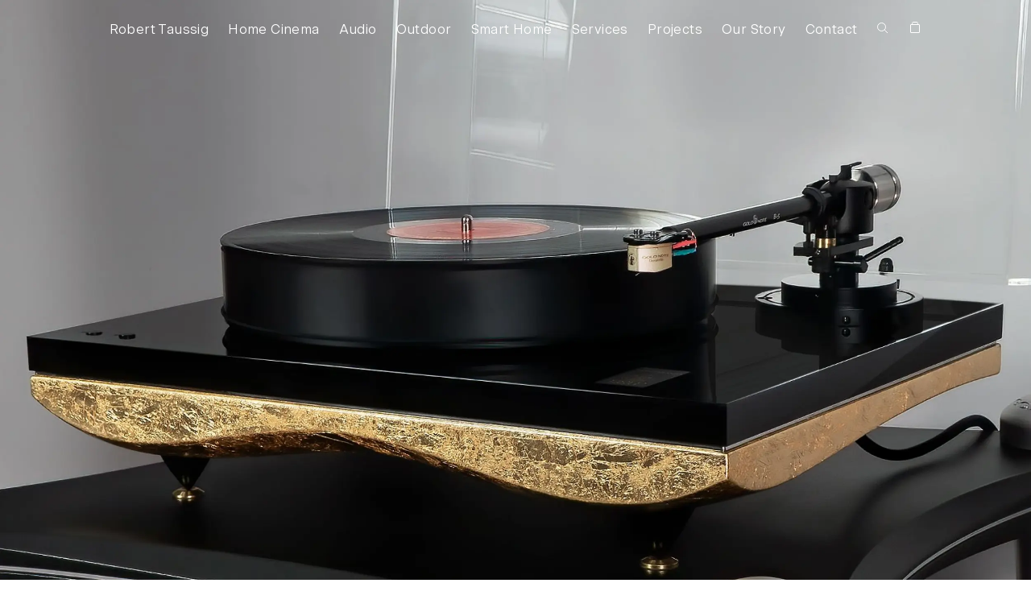

--- FILE ---
content_type: text/html; charset=utf-8
request_url: https://roberttaussig.com/gold-note
body_size: 54567
content:
<!DOCTYPE html><html lang="en"><head><meta charSet="utf-8"/><meta name="viewport" content="width=device-width"/><title>Gold Note | Robert Taussig</title><link rel="canonical" href="https://roberttaussig.com/gold-note"/><meta name="description" content="Luxury technology meets design simplicity, a forward-thinking audio visual installation practice whose love of music and HiFi works to enhance modern living"/><meta name="og:description" content="Luxury technology meets design simplicity a forward-thinking audio visual installation practice whose love of music and HiFi works to enhance modern living"/><meta name="next-head-count" content="6"/><link rel="apple-touch-icon" sizes="180x180" href="/images/apple-touch-icon.png"/><link rel="icon" type="image/png" sizes="32x32" href="/images/favicon-32x32.png"/><link rel="icon" type="image/png" sizes="16x16" href="/images/favicon-16x16.png"/><link rel="manifest" href="/images/site.webmanifest"/><link rel="mask-icon" href="/images/safari-pinned-tab.svg" color="#5bbad5"/><meta name="msapplication-TileColor" content="#ffffff"/><meta name="theme-color" content="#ffffff"/><link rel="preload" href="/fonts/bradford-light.woff2" as="font" type="font/woff2" crossorigin="true"/><meta property="og:locale" content="en_GB"/><meta property="og:title" content="Robert Taussig"/><meta property="og:description" content="Robert Taussig"/><meta property="og:image" content="/images/social-share.jpg"/><meta property="og:url" content="https://roberttaussig.com"/><meta property="og:site_name" content="Robert Taussig"/><meta name="twitter:card" content="summary"/><meta name="twitter:description" content="Robert Taussig"/><meta name="twitter:title" content="Robert Taussig"/><meta property="og:video" content="/videos/social-share.mp4"/><meta property="og:video" content="/videos/social-share.mp4"/><meta property="og:video:secure_url" content="/videos/social-share.mp4"/><meta property="og:video:type" content="video/mp4"/><meta property="og:video:width" content="1920"/><meta property="og:video:height" content="1080"/><link rel="preload" href="/_next/static/css/2ab326b1b9309d6c.css" as="style"/><link rel="stylesheet" href="/_next/static/css/2ab326b1b9309d6c.css" data-n-g=""/><noscript data-n-css=""></noscript><script defer="" nomodule="" src="/_next/static/chunks/polyfills-c67a75d1b6f99dc8.js"></script><script src="/_next/static/chunks/webpack-86aee12d68b60c2e.js" defer=""></script><script src="/_next/static/chunks/framework-79bce4a3a540b080.js" defer=""></script><script src="/_next/static/chunks/main-1dfb1bb1c1ffc72c.js" defer=""></script><script src="/_next/static/chunks/pages/_app-bb672f75f88ea8fe.js" defer=""></script><script src="/_next/static/chunks/37a763b4-bab48235bbd91b78.js" defer=""></script><script src="/_next/static/chunks/9669-ea0f85f96403c18c.js" defer=""></script><script src="/_next/static/chunks/6541-8444494823bb2cd9.js" defer=""></script><script src="/_next/static/chunks/1611-61f28a51e5e2bb77.js" defer=""></script><script src="/_next/static/chunks/9261-d6b8bdbdca8c0ef4.js" defer=""></script><script src="/_next/static/chunks/9035-3dd40d220e60c652.js" defer=""></script><script src="/_next/static/chunks/1771-f346b9cf70612fff.js" defer=""></script><script src="/_next/static/chunks/pages/editorial/%5Bslug%5D-098cc2d75b3bb61f.js" defer=""></script><script src="/_next/static/eHx20W7miGEDmYUPbn6qi/_buildManifest.js" defer=""></script><script src="/_next/static/eHx20W7miGEDmYUPbn6qi/_ssgManifest.js" defer=""></script><style data-styled="" data-styled-version="5.3.11">@page{margin:0cm !important;}/*!sc*/
*{margin:0;padding:0;}/*!sc*/
@media print{body{padding:0cm;margin:0cm;width:210mm;height:297mm;}}/*!sc*/
html{box-sizing:border-box;-webkit-print-color-adjust:exact;-webkit-tap-highlight-color:rgba(0,0,0,0);}/*!sc*/
*,*:before,*:after{box-sizing:inherit;}/*!sc*/
body,h1,h2,h3,h4,p{border:0;}/*!sc*/
.DraftEditor-root span,body{line-height:1;font-variation-settings:"wght" 330;}/*!sc*/
::selection{background:#f8f6f3;color:black;}/*!sc*/
#site .temporary-disable-scroll,.temporary-disable-scroll{overflow:hidden;}/*!sc*/
button:focus{outline:none;}/*!sc*/
#site{margin-left:auto;margin-right:auto;}/*!sc*/
.flexwrap{display:-webkit-box;display:-webkit-flex;display:-ms-flexbox;display:flex;min-height:100vh;-webkit-flex-direction:column;-ms-flex-direction:column;flex-direction:column;background:white;}/*!sc*/
@media (max-width:1024px){.flexwrap{min-height:120vh;}}/*!sc*/
.original,.price-format,.sale-price{display:block;}/*!sc*/
.original::first-letter,.price-format::first-letter,.sale-price::first-letter{padding-right:0.3rem;}/*!sc*/
@media (max-width:1280px){.original::first-letter,.price-format::first-letter,.sale-price::first-letter{padding-right:3px;}}/*!sc*/
.page{position:relative;z-index:2;width:100%;min-height:100vh;-webkit-transition:top 0.3s ease-in-out;transition:top 0.3s ease-in-out;}/*!sc*/
a,a:hover{cursor:pointer;}/*!sc*/
button{border:0;}/*!sc*/
fieldset{border:0;}/*!sc*/
.flexwrap main,.flexwrap-item{-webkit-flex:1;-ms-flex:1;flex:1;}/*!sc*/
.main-wrapper{background:white;width:100%;}/*!sc*/
body,h1,h2,h3,h4,p,a{text-rendering:optimizelegibility;-webkit-font-smoothing:antialiased;-ms-text-size-adjust:100%;color:#000;-webkit-letter-spacing:0.04rem;-moz-letter-spacing:0.04rem;-ms-letter-spacing:0.04rem;letter-spacing:0.04rem;}/*!sc*/
@media (max-width:1280px){body,h1,h2,h3,h4,p,a{-webkit-letter-spacing:0.4px;-moz-letter-spacing:0.4px;-ms-letter-spacing:0.4px;letter-spacing:0.4px;}}/*!sc*/
span.error{color:hsla(0,100%,50%,1);font-size:1.7rem;margin-top:1rem;display:block;}/*!sc*/
@media (max-width:1280px){span.error{font-size:17px;margin-top:10px;}}/*!sc*/
a{outline:0;-webkit-text-decoration:none;text-decoration:none;}/*!sc*/
ul{-webkit-text-decoration:none;text-decoration:none;list-style-type:none;padding:0;font-family:Bradford Light,Times New Roman,Times,serif;}/*!sc*/
.no-select{-webkit-user-select:none;-moz-user-select:none;-ms-user-select:none;user-select:none;}/*!sc*/
.page-context{position:relative;font-size:0;}/*!sc*/
button:hover{cursor:pointer;}/*!sc*/
.disabled{pointer-events:none;}/*!sc*/
input{-webkit-appearance:none;}/*!sc*/
input[type="password"]{font-family:arial;-webkit-letter-spacing:0.3rem;-moz-letter-spacing:0.3rem;-ms-letter-spacing:0.3rem;letter-spacing:0.3rem;}/*!sc*/
@media (max-width:1280px){input[type="password"]{-webkit-letter-spacing:3px;-moz-letter-spacing:3px;-ms-letter-spacing:3px;letter-spacing:3px;}}/*!sc*/
input:-webkit-autofill div{padding-left:1.2rem;}/*!sc*/
@media (max-width:1280px){input:-webkit-autofill div{padding-left:12px;}}/*!sc*/
input:-webkit-autofill,input:-webkit-autofill:hover,input:-webkit-autofill:focus textarea:-webkit-autofill,textarea:-webkit-autofill:hover textarea:-webkit-autofill:focus,select:-webkit-autofill,select:-webkit-autofill:hover,select:-webkit-autofill:focus{padding-left:1.2rem;-webkit-box-shadow:0 0 0px 1000px hsla(0,0%,97%,1) inset;-webkit-transition:background-color 5000s ease-in-out 0s;transition:background-color 5000s ease-in-out 0s;}/*!sc*/
@media (max-width:1280px){input:-webkit-autofill,input:-webkit-autofill:hover,input:-webkit-autofill:focus textarea:-webkit-autofill,textarea:-webkit-autofill:hover textarea:-webkit-autofill:focus,select:-webkit-autofill,select:-webkit-autofill:hover,select:-webkit-autofill:focus{padding-left:12px;}}/*!sc*/
h1,h2,h3,h4,h5,h6,p,a,li,span,input,label,button,em,figcaption{text-rendering:optimizelegibility;-webkit-font-smoothing:antialiased;-webkit-text-size-adjust:100%;-ms-text-size-adjust:100%;font-weight:normal;font-feature-settings:"kern" 1;}/*!sc*/
html,body{font-size:0.6944444444444444vmax;}/*!sc*/
cite{font-style:normal;}/*!sc*/
.page-appear,.page-enter{opacity:0;}/*!sc*/
.page-appear-active,.page-enter-active{-webkit-transition:opacity 10s ease-out;transition:opacity 10s ease-out;opacity:1;}/*!sc*/
.page-exit{-webkit-transition:opacity 10s ease-out;transition:opacity 10s ease-out;opacity:1;}/*!sc*/
.page-exit-active{opacity:0;}/*!sc*/
.page-wrapper{-webkit-transition:margin 0.3s ease-in-out;transition:margin 0.3s ease-in-out;}/*!sc*/
.cookie-layer + .page-wrapper{margin-top:8.7rem;}/*!sc*/
@media (max-width:1280px){.cookie-layer + .page-wrapper{margin-top:87px;}}/*!sc*/
@media screen and (max-width:1130px){.cookie-layer + .page-wrapper{margin-top:93px;}}/*!sc*/
@media screen and (max-width:1049px){.cookie-layer + .page-wrapper{margin-top:119px;}}/*!sc*/
@media (max-width:1024px){.cookie-layer + .page-wrapper{margin-top:128px;}}/*!sc*/
@media (max-width:768px){.cookie-layer + .page-wrapper{margin-top:120px;}}/*!sc*/
@media screen and (max-width:599px){.cookie-layer + .page-wrapper{margin-top:144px;}}/*!sc*/
@media screen and (max-width:446px){.cookie-layer + .page-wrapper{margin-top:166px;}}/*!sc*/
u l,ol{position:relative;}/*!sc*/
ol{padding-left:17px;}/*!sc*/
ul.list{padding-left:10px;font-size:2.1rem;line-height:1.77;}/*!sc*/
@media (max-width:1280px){ul.list{padding-left:10px;font-size:21px;}}/*!sc*/
@media (max-width:768px){ul.list{font-size:19px;}}/*!sc*/
ul li{position:relative;}/*!sc*/
ul.list li:before{position:absolute;left:-10px;top:1.6rem;width:2px;height:2px;border-radius:2px;background:black;display:block;-webkit-transform:translateY(calc(-50% - 1px));-ms-transform:translateY(calc(-50% - 1px));transform:translateY(calc(-50% - 1px));content:"";}/*!sc*/
@media (min-width:2081px){ul.list li:before{width:3px;height:3px;}}/*!sc*/
@media (max-width:1280px){ul.list li:before{top:15px;}}/*!sc*/
h6 a,p > a{-webkit-text-decoration:underline;text-decoration:underline;-webkit-text-decoration-skip-ink:auto;text-decoration-skip-ink:auto;text-underline-offset:0.2rem;}/*!sc*/
@media (max-width:1280px){h6 a,p > a{text-underline-offset:2px;}}/*!sc*/
.has-animated-lines a,.animated-line{-webkit-text-decoration:none;text-decoration:none;background-image:linear-gradient(currentColor,currentColor);background-position:0% 100%;background-repeat:no-repeat;background-size:0% 1px;padding-bottom:0.2rem;-webkit-transition:background-size 0.3s,color 0.25s ease-in-out;transition:background-size 0.3s,color 0.25s ease-in-out;}/*!sc*/
@media (min-width:2081px){.has-animated-lines a,.animated-line{background-size:0% 2px;}}/*!sc*/
@media (max-width:1280px){.has-animated-lines a,.animated-line{padding-bottom:2px;}}/*!sc*/
small .animated-line{background-position:0% 90%;}/*!sc*/
button.animated-line{padding-bottom:0;}/*!sc*/
.has-animated-lines a:hover,.has-animated-lines a:focus,.animated-line:hover,.animated-line:focus{background-size:100% 1px;}/*!sc*/
@media (min-width:2081px){.has-animated-lines a:hover,.has-animated-lines a:focus,.animated-line:hover,.animated-line:focus{background-size:100% 2px;}}/*!sc*/
.animated-background .background{position:absolute;top:0;left:0;width:100%;height:100%;border-radius:1.2rem;background:radial-gradient( ellipse at top,var(--color-complimentary1),transparent ),radial-gradient( ellipse at bottom,var(--color-base),var(--color-base) );background-size:400% 400%;-webkit-animation:gradient 15s ease infinite;animation:gradient 15s ease infinite;opacity:0;-webkit-transition:opacity 0.3s ease-in-out;transition:opacity 0.3s ease-in-out;}/*!sc*/
@-webkit-keyframes gradient{0%{background-position:0% 50%;}50%{background-position:100% 50%;}100%{background-position:0% 50%;}}/*!sc*/
@keyframes gradient{0%{background-position:0% 50%;}50%{background-position:100% 50%;}100%{background-position:0% 50%;}}/*!sc*/
@media (max-width:1280px){.animated-background .background{border-radius:12px;}}/*!sc*/
.animated-background:hover .background{opacity:1;}/*!sc*/
.cta{padding:1.4rem 1.2rem 0.9rem;border:1px solid #000;}/*!sc*/
@media (max-width:1280px){.cta{padding:14px 12px 9px 12px;}}/*!sc*/
.cta.primary{font-family:Selecta,Arial,Verdana,sans-serif;font-size:1.7rem;}/*!sc*/
@supports (font-variation-settings:normal){.cta.primary{font-family:Selecta VF,Arial,Verdana,sans-serif;}}/*!sc*/
@media (max-width:1280px){.cta.primary{font-size:17px;}}/*!sc*/
.cta:hover{background:#000;}/*!sc*/
.cta:hover,.cta:hover p{color:white;}/*!sc*/
button[disabled]{opacity:0.2;pointer-events:none;}/*!sc*/
.price span{display:inline-block;}/*!sc*/
.price.has-sale .original{position:relative;}/*!sc*/
.price.has-sale .original:after{position:absolute;display:block;content:'';height:1px;width:100%;background:black;top:0.5rem;}/*!sc*/
@media (max-width:1280px){.price.has-sale .original:after{top:5px;}}/*!sc*/
.price.has-sale .sale-price{padding-right:1.2rem;}/*!sc*/
@media (max-width:1280px){.price.has-sale .sale-price{padding-right:12px;}}/*!sc*/
data-styled.g1[id="sc-global-cZSFwu1"]{content:"sc-global-cZSFwu1,"}/*!sc*/
.clDHvh{position:relative;}/*!sc*/
.clDHvh .image-wrapper{position:relative;height:0;}/*!sc*/
.clDHvh.no-padding-bottom .image-wrapper{height:100%;}/*!sc*/
.clDHvh img{position:absolute;top:0;left:0;width:100%;height:100%;-webkit-transition:opacity 0.6s ease-in-out;transition:opacity 0.6s ease-in-out;}/*!sc*/
.clDHvh.lazy-pending img{opacity:0;}/*!sc*/
.clDHvh.lazy-visible img{opacity:1;}/*!sc*/
.clDHvh p{margin-top:1.2rem;font-family:Selecta,Arial,Verdana,sans-serif;font-size:1.7rem;line-height:1.45;}/*!sc*/
@supports (font-variation-settings:normal){.clDHvh p{font-family:Selecta VF,Arial,Verdana,sans-serif;}}/*!sc*/
@media (max-width:1280px){.clDHvh p{margin-top:12px;font-size:17px;}}/*!sc*/
data-styled.g2[id="ImageBlockstyled__ImageBlockStyles-sc-c39xss-0"]{content:"clDHvh,"}/*!sc*/
.gXcPXe{position:relative;aspect-ratio:2258 / 3200;}/*!sc*/
.gXcPXe section{height:100%;}/*!sc*/
.gXcPXe .image-wrap{position:absolute;top:0;left:0;width:100%;height:100%;}/*!sc*/
.gXcPXe .image-wrap section{height:100%;}/*!sc*/
.gXcPXe .image-wrapper{padding-bottom:initial !important;}/*!sc*/
.gXcPXe .image-container{width:100%;height:100%;}/*!sc*/
.gXcPXe .image-container a{display:block;position:relative;width:100%;height:100%;}/*!sc*/
.gXcPXe .description{max-width:64rem;}/*!sc*/
@media (max-width:1280px){.gXcPXe .description{max-width:640px;}}/*!sc*/
.gXcPXe a{display:block;}/*!sc*/
.gXcPXe a span{font-family:Selecta,Arial,Verdana,sans-serif;}/*!sc*/
@supports (font-variation-settings:normal){.gXcPXe a span{font-family:Selecta VF,Arial,Verdana,sans-serif;}}/*!sc*/
.gXcPXe p,.gXcPXe span{font-size:1.7rem;}/*!sc*/
@media (max-width:1280px){.gXcPXe p,.gXcPXe span{font-size:17px;}}/*!sc*/
.gXcPXe .title-container{display:grid;grid-template-columns:repeat(1,1fr);row-gap:0.5rem;max-width:52rem;}/*!sc*/
@media (max-width:1280px){.gXcPXe .title-container{max-width:520px;row-gap:5px;}}/*!sc*/
.gXcPXe .text,.gXcPXe .text > div > p + p{padding-bottom:2.2rem;}/*!sc*/
@media (max-width:1280px){.gXcPXe .text,.gXcPXe .text > div > p + p{padding-top:22px;}}/*!sc*/
.gXcPXe .info{padding-top:1rem;}/*!sc*/
@media (max-width:1280px){.gXcPXe .info{padding-top:10px;}}/*!sc*/
.gXcPXe .text{overflow:hidden;}/*!sc*/
.gXcPXe .description button.secondary{-webkit-transition:opacity 0.25s ease-in-out;transition:opacity 0.25s ease-in-out;}/*!sc*/
.gXcPXe button.secondary.is-hidden{opacity:0;pointer-events:none;-webkit-user-select:none;-moz-user-select:none;-ms-user-select:none;user-select:none;display:none;}/*!sc*/
.gXcPXe .image-block{position:relative;}/*!sc*/
.gXcPXe .image-container .placeholder{padding-bottom:initial !important;}/*!sc*/
.gXcPXe .description-container{position:absolute;bottom:1rem;left:1.5rem;}/*!sc*/
@media (max-width:1280px){.gXcPXe .description-container{bottom:10px;left:15px;pointer-events:none;}}/*!sc*/
.gXcPXe .price-wrapper{display:-webkit-box;display:-webkit-flex;display:-ms-flexbox;display:flex;-webkit-box-pack:start;-webkit-justify-content:flex-start;-ms-flex-pack:start;justify-content:flex-start;width:100%;position:relative;top:-0.4rem;}/*!sc*/
@media (max-width:1280px){.gXcPXe .price-wrapper{top:-4px;}}/*!sc*/
.gXcPXe .product-tags-container{padding-top:2rem;}/*!sc*/
@media (max-width:1280px){.gXcPXe .product-tags-container{padding-top:20px;}}/*!sc*/
.gXcPXe .price span{display:inline-block;}/*!sc*/
.gXcPXe .price.has-sale .original{position:relative;}/*!sc*/
.gXcPXe .price.has-sale .original:after{position:absolute;display:block;content:'';height:1px;width:100%;background:black;top:0.5rem;}/*!sc*/
@media (max-width:1280px){.gXcPXe .price.has-sale .original:after{top:5px;}}/*!sc*/
.gXcPXe img{object-fit:cover;}/*!sc*/
data-styled.g5[id="ListCellstyled__ListCellStyles-sc-1b5gpo5-0"]{content:"gXcPXe,"}/*!sc*/
.cUNJSU{position:fixed;top:0;left:0;width:100%;display:-webkit-box;display:-webkit-flex;display:-ms-flexbox;display:flex;-webkit-box-pack:center;-webkit-justify-content:center;-ms-flex-pack:center;justify-content:center;-webkit-align-items:center;-webkit-box-align:center;-ms-flex-align:center;align-items:center;z-index:3;background:white;}/*!sc*/
@media (max-width:1024px){.cUNJSU{display:none;}}/*!sc*/
.cUNJSU section{margin:auto;display:-webkit-box;display:-webkit-flex;display:-ms-flexbox;display:flex;}/*!sc*/
.cUNJSU section > ul{display:-webkit-box;display:-webkit-flex;display:-ms-flexbox;display:flex;place-content:center;}/*!sc*/
.cUNJSU section > ul{padding-top:0.8rem;}/*!sc*/
@media (max-width:1280px){.cUNJSU section > ul{paddig-top:8px;}}/*!sc*/
.cUNJSU a,.cUNJSU a h1{font-family:Selecta,Arial,Verdana,sans-serif;font-size:1.7rem;}/*!sc*/
@supports (font-variation-settings:normal){.cUNJSU a,.cUNJSU a h1{font-family:Selecta VF,Arial,Verdana,sans-serif;}}/*!sc*/
@media (max-width:1280px){.cUNJSU a,.cUNJSU a h1{font-size:17px;}}/*!sc*/
.cUNJSU a{display:block;padding:2.3rem 1.2rem;}/*!sc*/
@media (max-width:1280px){.cUNJSU a{padding:23px 12px;}}/*!sc*/
.cUNJSU button{background:transparent;display:block;padding:2.8rem 1.2rem;}/*!sc*/
@media (max-width:1280px){.cUNJSU button{padding:28px 12px;}}/*!sc*/
.cUNJSU svg{width:1.6rem;height:1.6rem;}/*!sc*/
@media (max-width:1280px){.cUNJSU svg{width:16px;height:16px;}}/*!sc*/
.cUNJSU .bag{position:relative;top:-0.4rem;}/*!sc*/
@media (max-width:1280px){.cUNJSU .bag{top:-4px;}}/*!sc*/
.cUNJSU .bag svg path{fill:black;}/*!sc*/
.cUNJSU a,.cUNJSU svg,.cUNJSU h1{-webkit-transition:color 0.25s ease-in-out,background 0.25s ease-in-out,stroke 0.25s ease-in-out;transition:color 0.25s ease-in-out,background 0.25s ease-in-out,stroke 0.25s ease-in-out;}/*!sc*/
.cUNJSU .search-svg,.cUNJSU .close-svg{position:relative;width:auto;height:1.6rem;top:-0.8rem;stroke:black;}/*!sc*/
@media (max-width:1280px){.cUNJSU .search-svg,.cUNJSU .close-svg{top:-8px;height:16px;}}/*!sc*/
.cUNJSU.is-video .search svg circle,.cUNJSU.is-video .search svg path,.cUNJSU.is-inverse .search svg circle,.cUNJSU.is-inverse .search svg path{stroke:white;}/*!sc*/
.cUNJSU.is-inverse a,.cUNJSU.is-inverse svg,.cUNJSU.is-inverse h1{color:hsla(0,0%,62%,1);stroke:hsla(0,0%,62%,1);}/*!sc*/
.cUNJSU.is-product{background:hsla(0,0%,90%,0.85);}/*!sc*/
.cUNJSU.is-video{background:transparent;}/*!sc*/
.cUNJSU.is-dark-background a,.cUNJSU.is-dark-background h1,.cUNJSU.is-video a,.cUNJSU.is-video h1{color:white;}/*!sc*/
.cUNJSU.is-search-active a,.cUNJSU.is-search-active h1{color:black;}/*!sc*/
.cUNJSU .close-svg{display:none;}/*!sc*/
.cUNJSU.is-search-active .close-svg{display:block;}/*!sc*/
.cUNJSU.is-search-active .search svg circle,.cUNJSU.is-search-active .search svg path{stroke:black;}/*!sc*/
.cUNJSU.is-video .bag svg rect{stroke:white;}/*!sc*/
.cUNJSU.is-video .bag svg path{fill:white;}/*!sc*/
.cUNJSU.is-search-active .bag svg rect{stroke:black;}/*!sc*/
.cUNJSU.is-search-active .bag svg path{fill:black;}/*!sc*/
.cUNJSU.is-video.is-dark-background{background:transparent !important;}/*!sc*/
.cUNJSU.is-search-active .close-svg{display:block;}/*!sc*/
.cUNJSU.is-search-active .search-svg{display:none;}/*!sc*/
.cUNJSU.is-navigation-hidden{display:none;-webkit-user-select:none;-moz-user-select:none;-ms-user-select:none;user-select:none;}/*!sc*/
.cUNJSU svg{overflow:visible;}/*!sc*/
data-styled.g6[id="Navstyled__NavStyles-sc-zuboro-0"]{content:"cUNJSU,"}/*!sc*/
.IFBhb{position:fixed;top:0;left:0;width:100%;display:none;-webkit-box-pack:center;-webkit-justify-content:center;-ms-flex-pack:center;justify-content:center;-webkit-align-items:center;-webkit-box-align:center;-ms-flex-align:center;align-items:center;z-index:5;background:white;border-bottom:2px solid #000;}/*!sc*/
@media (max-width:1024px){.IFBhb{display:-webkit-box;display:-webkit-flex;display:-ms-flexbox;display:flex;}}/*!sc*/
.IFBhb section{margin:auto;display:-webkit-box;display:-webkit-flex;display:-ms-flexbox;display:flex;position:relative;width:100%;-webkit-box-pack:justify;-webkit-justify-content:space-between;-ms-flex-pack:justify;justify-content:space-between;-webkit-align-items:center;-webkit-box-align:center;-ms-flex-align:center;align-items:center;}/*!sc*/
.IFBhb ul{display:-webkit-box;display:-webkit-flex;display:-ms-flexbox;display:flex;-webkit-align-items:center;-webkit-box-align:center;-ms-flex-align:center;align-items:center;}/*!sc*/
.IFBhb a,.IFBhb a h1,.IFBhb a h2{font-family:Selecta,Arial,Verdana,sans-serif;}/*!sc*/
@supports (font-variation-settings:normal){.IFBhb a,.IFBhb a h1,.IFBhb a h2{font-family:Selecta VF,Arial,Verdana,sans-serif;}}/*!sc*/
@media (max-width:1280px){.IFBhb a,.IFBhb a h1,.IFBhb a h2{font-size:20px;}}/*!sc*/
.IFBhb a h1,.IFBhb a h2{margin-top:6px;}/*!sc*/
.IFBhb a{display:block;padding:2.3rem 2rem;}/*!sc*/
@media (max-width:1280px){.IFBhb a{padding:23px 15px;}}/*!sc*/
.IFBhb a,.IFBhb svg,.IFBhb svg rect,.IFBhb h1,.IFBhb h2{-webkit-transition:color 0.25s ease-in-out,background 0.25s ease-in-out,stroke 0.25s ease-in-out;transition:color 0.25s ease-in-out,background 0.25s ease-in-out,stroke 0.25s ease-in-out;}/*!sc*/
.IFBhb.is-inverse a,.IFBhb.is-inverse svg,.IFBhb.is-inverse h1,.IFBhb.is-inverse h2{color:hsla(0,0%,62%,1);stroke:hsla(0,0%,62%,1);}/*!sc*/
.IFBhb.is-video a,.IFBhb.is-video h1,.IFBhb.is-video h2{color:white;}/*!sc*/
.IFBhb.is-video{background:transparent;border-bottom-color:transparent;}/*!sc*/
.IFBhb.is-search-active.is-video{background:black;}/*!sc*/
.IFBhb.is-product{background:hsla(0,0%,90%,0.85);border-bottom-color:transparent;}/*!sc*/
.IFBhb.is-menu-active.is-video{border-bottom-color:white;}/*!sc*/
.IFBhb button{background:transparent;display:block;padding:2.8rem 1.2rem;}/*!sc*/
@media (max-width:1280px){.IFBhb button{padding:26px 12px;}}/*!sc*/
.IFBhb .menu{padding-right:22px;}/*!sc*/
.IFBhb button.bag{padding-right:10px;}/*!sc*/
.IFBhb .menu-svg{width:25px;height:18px;}/*!sc*/
.IFBhb .is-menu svg .line,.IFBhb .is-close svg .line{stroke:black;}/*!sc*/
.IFBhb.is-dark-background h1{color:white;stroke:white;}/*!sc*/
.IFBhb.is-dark-background .menu-svg path,.IFBhb.is-video .menu-svg path{fill:white;}/*!sc*/
.IFBhb .search .close-svg path,.IFBhb .is-close svg path{stroke:black;}/*!sc*/
.IFBhb.is-dark-background a,.IFBhb.is-dark-background h1,.IFBhb.is-dark-background .is-menu svg .line,.IFBhb.is-dark-background .is-close svg path,.IFBhb.is-video .is-menu svg .line,.IFBhb.is-video .is-close svg path{stroke:white;}/*!sc*/
.IFBhb.is-video .search-svg path{fill:white;}/*!sc*/
.IFBhb.is-video .search .close-svg path{stroke:white;}/*!sc*/
.IFBhb.is-navigation-hidden{display:none;-webkit-user-select:none;-moz-user-select:none;-ms-user-select:none;user-select:none;}/*!sc*/
data-styled.g7[id="NavMobilestyled__NavMobileStyles-sc-11ahfy0-0"]{content:"IFBhb,"}/*!sc*/
.gMYoko{position:fixed;z-index:4;display:-webkit-box;display:-webkit-flex;display:-ms-flexbox;display:flex;width:100vw;height:100vh;height:100svh;-webkit-flex-direction:column;-ms-flex-direction:column;flex-direction:column;pointer-events:none;}/*!sc*/
.gMYoko ul,.gMYoko li{padding:0;margin:0;}/*!sc*/
.gMYoko ul{position:fixed;bottom:0;right:0;left:0;top:0;display:-webkit-box;display:-webkit-flex;display:-ms-flexbox;display:flex;-webkit-flex-direction:column;-ms-flex-direction:column;flex-direction:column;list-style:none;-webkit-align-items:center;-webkit-box-align:center;-ms-flex-align:center;align-items:center;-webkit-box-pack:end;-webkit-justify-content:flex-end;-ms-flex-pack:end;justify-content:flex-end;}/*!sc*/
.gMYoko li{width:100%;position:relative;pointer-events:auto;background:white;padding:1.6rem 2rem 1.6rem 2rem;}/*!sc*/
@media (max-width:1280px){.gMYoko li{padding:16px 16px;}}/*!sc*/
@media (max-width:1024px){.gMYoko li{padding:16px 16px;}}/*!sc*/
@media (max-width:768px){.gMYoko li{background:white;padding:16px 15px 16px 15px;}}/*!sc*/
.gMYoko li{-webkit-transition:border-color 0.25 ease-in-out;transition:border-color 0.25 ease-in-out;border-top:1px solid hsla(0,0%,62%,1);}/*!sc*/
@media (-webkit-min-device-pixel-ratio:2),(min-resolution:192dpi){.gMYoko li{border-top:0.5px solid hsla(0,0%,62%,1);}}/*!sc*/
.gMYoko li.has-error span{color:hsla(0,100%,50%,1);}/*!sc*/
.gMYoko li span{display:block;font-family:Bradford Light,Times New Roman,Times,serif;font-size:2.1rem;line-height:1.77;}/*!sc*/
@media (max-width:1280px){.gMYoko li span{font-size:21px;}}/*!sc*/
@media (max-width:520px){.gMYoko li span{font-size:19px;}}/*!sc*/
.gMYoko li.notification span{text-align:left;}/*!sc*/
.gMYoko .close-btn{position:absolute;width:9.5rem;top:0;right:0;padding:0;height:100%;}/*!sc*/
@media (max-width:1280px){.gMYoko .close-btn{width:95px;}}/*!sc*/
.gMYoko .close-btn .circle{left:50%;background:transparent;}/*!sc*/
.gMYoko .close-btn:hover .circle{background:rgb(0,11,38);}/*!sc*/
.gMYoko li.notification .close-btn .circle{top:50%;}/*!sc*/
data-styled.g9[id="Notificationsstyled__NotificationsStyles-sc-1i6bc8o-0"]{content:"gMYoko,"}/*!sc*/
.bOGbpO{position:fixed;bottom:0;width:100%;height:100vh;z-index:2;overflow:hidden;display:none;background:hsla(0,0%,90%,1);pointer-events:none;opacity:0;}/*!sc*/
.bOGbpO .image-block,.bOGbpO .image-block img{width:100%;height:100%;}/*!sc*/
.bOGbpO.is-product{display:block;}/*!sc*/
.bOGbpO img{object-fit:cover;}/*!sc*/
.bOGbpO .image-wrapper{height:100%;}/*!sc*/
.bOGbpO .next,.bOGbpO .overlay,.bOGbpO .next .image-block .image-wrapper{position:absolute;top:0;left:0;width:100vw;height:100vh;}/*!sc*/
@media (max-width:768px){.bOGbpO .next .image-block .image-wrapper{height:calc(100vh - 77px);}}/*!sc*/
.bOGbpO .next img{position:absolute;top:0;left:0;-webkit-user-drag:none;-moz-user-drag:none;-ms-user-drag:none;user-drag:none;-webkit-user-select:none;-moz-user-select:none;-ms-user-select:none;user-select:none;width:100%;height:100vh;object-fit:contain;height:-webkit-fill-available;-webkit-transform-origin:center;-ms-transform-origin:center;transform-origin:center;}/*!sc*/
@media (max-width:768px){.bOGbpO .next img{height:calc(100vh - 77px);}}/*!sc*/
.bOGbpO .overlay{z-index:2;background:black;opacity:0.25;}/*!sc*/
.bOGbpO .next-btn{position:absolute;bottom:30px;left:0;right:0;z-index:2;overflow:hidden;}/*!sc*/
.bOGbpO .next-btn > section{position:relative;width:45.4rem;height:12rem;border:1px solid black;display:-webkit-box;display:-webkit-flex;display:-ms-flexbox;display:flex;background:white;margin-left:auto;margin-right:auto;}/*!sc*/
@media (max-width:1280px){.bOGbpO .next-btn > section{width:454px;height:120px;}}/*!sc*/
@media (-webkit-min-device-pixel-ratio:2),(min-resolution:192dpi){.bOGbpO .next-btn > section{border-width:0.5px;}}/*!sc*/
@media (max-width:768px){.bOGbpO .next-btn > section{width:calc(100% - 40px);height:100px;}}/*!sc*/
.bOGbpO .featured-image > section,.bOGbpO .featured-image .image-block{height:100%;}/*!sc*/
.bOGbpO .featured-image img{object-fit:contain;}/*!sc*/
.bOGbpO .featured-image .lifestyle img{object-fit:cover;object-position:50% 40%;}/*!sc*/
.bOGbpO .featured-image{-webkit-flex-basis:13.6rem;-ms-flex-preferred-size:13.6rem;flex-basis:13.6rem;height:100%;background:hsla(0,0%,90%,1);}/*!sc*/
@media (max-width:1280px){.bOGbpO .featured-image{-webkit-flex-basis:136px;-ms-flex-preferred-size:136px;flex-basis:136px;}}/*!sc*/
@media (max-width:768px){.bOGbpO .featured-image{-webkit-flex-basis:80px;-ms-flex-preferred-size:80px;flex-basis:80px;}}/*!sc*/
.bOGbpO .featured-image .image-wrapper{padding-bottom:initial !important;height:100% !important;}/*!sc*/
.bOGbpO .text{-webkit-flex:1;-ms-flex:1;flex:1;display:-webkit-box;display:-webkit-flex;display:-ms-flexbox;display:flex;height:100%;-webkit-flex-direction:column;-ms-flex-direction:column;flex-direction:column;-webkit-box-pack:center;-webkit-justify-content:center;-ms-flex-pack:center;justify-content:center;-webkit-align-items:flex-start;-webkit-box-align:flex-start;-ms-flex-align:flex-start;align-items:flex-start;padding:1.5rem;}/*!sc*/
@media (max-width:1280px){.bOGbpO .text{padding:15px;}}/*!sc*/
.bOGbpO .text span{font-size:1.7rem;font-family:Selecta,Arial,Verdana,sans-serif;color:#000;}/*!sc*/
@supports (font-variation-settings:normal){.bOGbpO .text span{font-family:Selecta VF,Arial,Verdana,sans-serif;}}/*!sc*/
@media (max-width:1280px){.bOGbpO .text span{font-size:17px;}}/*!sc*/
.bOGbpO .text > section{text-align:left;}/*!sc*/
.bOGbpO .text p{font-family:Bradford Light,Times New Roman,Times,serif;font-size:2.1rem;line-height:1.28;display:inline;}/*!sc*/
@media (max-width:1280px){.bOGbpO .text p{font-size:21px;}}/*!sc*/
@media (max-width:768px){.bOGbpO .text p{font-size:22px;}}/*!sc*/
.bOGbpO.is-navigating-back{display:none !important;visibility:hidden !important;}/*!sc*/
.bOGbpO.is-hidden .overlay{opacity:0;}/*!sc*/
data-styled.g11[id="NextUpAnimatedstyled__NextUpStyles-sc-1f7o9dr-0"]{content:"bOGbpO,"}/*!sc*/
.gbNDMm{position:fixed;top:0;left:0;width:100%;height:100%;z-index:2;overflow:auto;pointer-events:none;-webkit-user-select:none;-moz-user-select:none;-ms-user-select:none;user-select:none;display:none;}/*!sc*/
.gbNDMm.is-active{pointer-events:auto;-webkit-user-select:auto;-moz-user-select:auto;-ms-user-select:auto;user-select:auto;display:block;}/*!sc*/
.gbNDMm .list-cell{aspect-ratio:2258 / 3500;background:hsla(0,0%,90%,1);}/*!sc*/
@media (max-width:768px){.gbNDMm .list-cell{aspect-ratio:2258 / 4000;}}/*!sc*/
.gbNDMm .list-cell img{object-fit:contain;object-position:50% 0%;}/*!sc*/
.gbNDMm .list-cell.is-inverse{background:black;}/*!sc*/
.gbNDMm .list-cell.is-inverse a p,.gbNDMm .list-cell.is-inverse a span{color:white;}/*!sc*/
data-styled.g12[id="Searchstyled__SearchStyles-sc-40nrpw-0"]{content:"gbNDMm,"}/*!sc*/
.kFQwea{position:-webkit-sticky;position:sticky;top:0;left:0;z-index:2;background:white;width:100%;height:calc(8.3rem + 7.1rem);}/*!sc*/
@media (max-width:1280px){.kFQwea{height:calc(83px + 71px);}}/*!sc*/
@media (max-width:768px){.kFQwea{background:transparent;height:calc(72px + 120px);}}/*!sc*/
.kFQwea form{position:relative;padding-top:calc(8.3rem - 0.3rem);height:calc(8.3rem + 7.1rem);}/*!sc*/
@media (max-width:1280px){.kFQwea form{padding-top:83px;height:calc(83px + 71px);}}/*!sc*/
@media (max-width:768px){.kFQwea form{height:calc(72px + 120px);}}/*!sc*/
.kFQwea form > span.label{position:absolute;bottom:2.4rem;z-index:2;left:2rem;-webkit-user-select:none;-moz-user-select:none;-ms-user-select:none;user-select:none;pointer-events:none;}/*!sc*/
@media (max-width:1280px){.kFQwea form > span.label{font-size:17px;left:20px;bottom:24px;}}/*!sc*/
@media (max-width:768px){.kFQwea form > span.label{bottom:initial;left:20px;top:calc(72px + 20px);}}/*!sc*/
.kFQwea form span.label,.kFQwea .actions .text{font-family:Selecta,Arial,Verdana,sans-serif;font-size:1.7rem;}/*!sc*/
@supports (font-variation-settings:normal){.kFQwea form span.label,.kFQwea .actions .text{font-family:Selecta VF,Arial,Verdana,sans-serif;}}/*!sc*/
@media (max-width:1280px){.kFQwea form span.label,.kFQwea .actions .text{font-size:17px;}}/*!sc*/
.kFQwea .actions{position:absolute;right:2rem;top:calc(8.3rem);height:7.2rem;width:auto;display:-webkit-box;display:-webkit-flex;display:-ms-flexbox;display:flex;-webkit-align-items:center;-webkit-box-align:center;-ms-flex-align:center;align-items:center;}/*!sc*/
@media (max-width:1280px){.kFQwea .actions{top:calc(83px);right:20px;height:72px;}}/*!sc*/
@media (max-width:768px){.kFQwea .actions{width:100%;height:120px;pointer-events:none;-webkit-box-pack:end;-webkit-justify-content:flex-end;-ms-flex-pack:end;justify-content:flex-end;}}/*!sc*/
.kFQwea form .search-input{text-align:center;}/*!sc*/
@media (max-width:768px){.kFQwea form .search-input{text-align:left;}}/*!sc*/
.kFQwea form span.label-title{display:none;}/*!sc*/
.kFQwea form .search-input{height:7.2rem;font-family:Bradford Light,Times New Roman,Times,serif;font-size:2.4rem;border-right:0 !important;border-bottom:1px solid hsla(0,0%,93%,1);border-left:0 !important;border-radius:0 !important;padding-top:0;padding-bottom:0;}/*!sc*/
@media (max-width:1280px){.kFQwea form .search-input{font-size:24px;height:72px;}}/*!sc*/
@media (max-width:1024px){.kFQwea form .search-input{font-size:22px;}}/*!sc*/
@media (max-width:768px){.kFQwea form .search-input{height:120px;}}/*!sc*/
.kFQwea form .search-input:focus,.kFQwea form .search-input:active,.kFQwea form .search-input.has-value{border-right:0;border-bottom:1px solid hsla(0,0%,93%,1);border-left:0;}/*!sc*/
.kFQwea form .search-input input{padding-left:20px;}/*!sc*/
.kFQwea form .search-input.has-value{border-right:0;border-left:0;}/*!sc*/
.kFQwea .reset-btn.primary{width:auto;}/*!sc*/
.kFQwea .spec-btn{margin-top:0.5rem;}/*!sc*/
@media (max-width:1280px){.kFQwea .spec-btn{margin-top:5px;}}/*!sc*/
@media (max-width:768px){.kFQwea .spec-btn{position:absolute;bottom:10px;left:40px;pointer-events:auto;}}/*!sc*/
.kFQwea .spec-btn + button{margin-left:1.5rem;}/*!sc*/
@media (max-width:1280px){.kFQwea .spec-btn + button{margin-left:15px;}}/*!sc*/
@media (max-width:768px){.kFQwea .spec-btn + button{pointer-events:auto;}}/*!sc*/
data-styled.g13[id="SearchInputstyled__SearchInputStyles-sc-14xu0sp-0"]{content:"kFQwea,"}/*!sc*/
.iOBmXV{font-size:0;}/*!sc*/
.iOBmXV input.has-error{background:hsla(10,99%,59%,0.05);border-color:hsla(0,100%,50%,1);color:hsla(0,100%,50%,1);}/*!sc*/
.iOBmXV label{font-size:1.7rem;}/*!sc*/
@media (max-width:1280px){.iOBmXV label{font-size:17px;}}/*!sc*/
.iOBmXV input{font-size:1.7rem;font-family:Selecta,Arial,Verdana,sans-serif;}/*!sc*/
@supports (font-variation-settings:normal){.iOBmXV input{font-family:Selecta VF,Arial,Verdana,sans-serif;font-variation-settings:inherit;}}/*!sc*/
@media (max-width:1280px){.iOBmXV input{font-size:17px;}}/*!sc*/
.iOBmXV label{position:relative;display:block;}/*!sc*/
.iOBmXV input{display:block;border:1px solid hsla(0,0%,62%,1);width:100%;padding:1.9rem 1.2rem 0.1rem 1.2rem;-webkit-transition:all ease-in-out 0.25s;transition:all ease-in-out 0.25s;border-radius:0;}/*!sc*/
@media (max-width:1280px){.iOBmXV input{padding:19px 12px 1px 12px;}}/*!sc*/
.iOBmXV input:-webkit-autofill,.iOBmXV input:-webkit-autofill:hover,.iOBmXV input:-webkit-autofill:focus,.iOBmXV input.has-value,.iOBmXV input:focus,.iOBmXV input:active{border:1px solid black;outline:none;}/*!sc*/
.iOBmXV input::-webkit-contacts-auto-fill-button{right:1.6rem;}/*!sc*/
@media (max-width:1280px){.iOBmXV input::-webkit-contacts-auto-fill-button{right:16px;}}/*!sc*/
.iOBmXV span.label-title{position:absolute;display:block;top:calc(50% + 1px);-webkit-transform:translateY(-50%);-ms-transform:translateY(-50%);transform:translateY(-50%);padding-left:1.2rem;-webkit-transition:all ease-in-out 0.25s;transition:all ease-in-out 0.25s;color:black;pointer-events:none;font-family:Bradford Light,Times New Roman,Times,serif;font-size:1.7rem;}/*!sc*/
@media (max-width:1280px){.iOBmXV span.label-title{padding-left:12px;font-size:17px;}}/*!sc*/
.iOBmXV.secondary input{background:transparent;}/*!sc*/
@media (max-width:520px){.iOBmXV.secondary input,.iOBmXV.secondary span.label-title{padding-left:15px;}}/*!sc*/
.iOBmXV.secondary input:-webkit-autofill,.iOBmXV.secondary input:-webkit-autofill:hover,.iOBmXV.secondary input:-webkit-autofill:focus,.iOBmXV.secondary input.has-value,.iOBmXV.secondary input{border-left:initial;border-right:initial;border-top:initial;}/*!sc*/
.iOBmXV input:focus,.iOBmXV input.has-value{border-color:black;}/*!sc*/
.iOBmXV input.hasError{color:hsla(0,100%,50%,1);}/*!sc*/
.iOBmXV input.has-value + span{-webkit-transition:color 0.25s ease-in-out,translate 0.25s ease-in-out;transition:color 0.25s ease-in-out,translate 0.25s ease-in-out;}/*!sc*/
.iOBmXV input:focus + span,.iOBmXV input.has-value + span{-webkit-transform:translateY(-1.7rem);-ms-transform:translateY(-1.7rem);transform:translateY(-1.7rem);font-size:1.3rem;color:hsl(255,13%,6%,1);}/*!sc*/
@media (max-width:1280px){.iOBmXV input:focus + span,.iOBmXV input.has-value + span{font-size:13px;-webkit-transform:translateY(-17px);-ms-transform:translateY(-17px);transform:translateY(-17px);}}/*!sc*/
.iOBmXV span.error{color:hsla(0,100%,50%,1);font-size:1.7rem;font-family:Selecta,Arial,Verdana,sans-serif;margin-top:1rem;display:block;}/*!sc*/
@supports (font-variation-settings:normal){.iOBmXV span.error{font-family:Selecta VF,Arial,Verdana,sans-serif;}}/*!sc*/
@media (max-width:1280px){.iOBmXV span.error{font-size:17px;margin-top:10px;}}/*!sc*/
data-styled.g14[id="Inputstyled__InputStyles-sc-14hqgph-0"]{content:"iOBmXV,"}/*!sc*/
.bVdMBy{display:-webkit-box;display:-webkit-flex;display:-ms-flexbox;display:flex;}/*!sc*/
.bVdMBy:hover{cursor:pointer;}/*!sc*/
.bVdMBy .icon-container{position:relative;}/*!sc*/
.bVdMBy .icon-container:before{position:absolute;top:0;left:-3px;content:"";display:block;background:transparent;width:25px;height:25px;border-radius:25px;opacity:0.5;-webkit-transition:background 0.25s ease-in-out;transition:background 0.25s ease-in-out;}/*!sc*/
@media (max-width:768px){.bVdMBy .icon-container:before{top:-2px;}}/*!sc*/
.bVdMBy:hover .icon-container:before{background:hsla(0,0%,62%,1);}/*!sc*/
.bVdMBy .icon{position:relative;padding:0 11px;}/*!sc*/
@media (max-width:1280px){.bVdMBy .icon{padding:0 11px;}}/*!sc*/
.bVdMBy input{position:absolute;top:-1.12rem;left:-1.12rem;width:2.25rem;height:2.25rem;opacity:0;}/*!sc*/
@media (max-width:1280px){.bVdMBy input{top:-22px;left:-22px;width:45px;height:45px;}}/*!sc*/
.bVdMBy .text{font-size:2.1rem;line-height:1.3;margin-top:0.1rem;}/*!sc*/
@media (max-width:1280px){.bVdMBy .text{font-size:19px;margin-top:1px;}}/*!sc*/
.bVdMBy .radio-svg-container{position:absolute;pointer-events:none;-webkit-user-select:none;-moz-user-select:none;-ms-user-select:none;user-select:none;left:0;top:0;width:100%;height:100%;border-radius:100%;background:transparent;-webkit-transition:background 0.25s ease-in-out;transition:background 0.25s ease-in-out;}/*!sc*/
.bVdMBy .radio-svg-container > span{position:absolute;top:1rem;left:calc(50% - 2px);width:15px;height:15px;-webkit-transform:translate(-50%,-50%);-ms-transform:translate(-50%,-50%);transform:translate(-50%,-50%);}/*!sc*/
@media (max-width:1280px){.bVdMBy .radio-svg-container > span{top:10px;}}/*!sc*/
.bVdMBy .radio-svg-container > span:nth-child(1) svg{opacity:0;-webkit-transform:scale(0);-ms-transform:scale(0);transform:scale(0);-webkit-transition:-webkit-transform 0.25s ease-in-out,opacity 0.25s ease-in-out;-webkit-transition:transform 0.25s ease-in-out,opacity 0.25s ease-in-out;transition:transform 0.25s ease-in-out,opacity 0.25s ease-in-out;}/*!sc*/
.bVdMBy .radio-svg-container.is-checked > span:nth-child(1) svg{-webkit-transform:scale(0.9);-ms-transform:scale(0.9);transform:scale(0.9);opacity:1;}/*!sc*/
.bVdMBy .text a{pointer-events:auto;border-bottom:1px solid black;}/*!sc*/
data-styled.g15[id="InputRadiostyled__InputRadioStyles-sc-yqjpw1-0"]{content:"bVdMBy,"}/*!sc*/
.fsSGDz{-webkit-transition:opacity 0.3s ease-in-out;transition:opacity 0.3s ease-in-out;}/*!sc*/
.fsSGDz.is-visible{opacity:1;}/*!sc*/
.fsSGDz.is-hidden{opacity:0;}/*!sc*/
data-styled.g16[id="SectionFadeInstyled__SectionFadeInStyles-sc-vqbbt-0"]{content:"fsSGDz,"}/*!sc*/
.bsTSqk{position:relative;}/*!sc*/
.bsTSqk video{width:100%;height:100%;}/*!sc*/
.bsTSqk .video-container{position:relative;}/*!sc*/
.bsTSqk.has-title .video-container:after{position:absolute;left:0;top:0;display:block;content:"";width:100%;height:100%;background:black;z-index:2;opacity:0.3;}/*!sc*/
.bsTSqk article{position:absolute;display:block;z-index:3;width:100%;height:100%;top:0;}/*!sc*/
data-styled.g24[id="VideoShortLoopstyled__VideoShortLoopStyles-sc-m3jcw-0"]{content:"bsTSqk,"}/*!sc*/
.mTwXb video{display:block;-webkit-transition:opacity 0.3s ease-in-out;transition:opacity 0.3s ease-in-out;opacity:0;}/*!sc*/
.mTwXb video.is-poster-loaded{opacity:1;}/*!sc*/
.mTwXb img{position:absolute;top:0;left:0;width:100%;height:100%;object-fit:contain;}/*!sc*/
.mTwXb.is-data-loaded img{display:none;}/*!sc*/
.mTwXb > section{position:relative;width:100%;}/*!sc*/
data-styled.g25[id="VideoMp4styled__VideoStyles-sc-6drlnr-0"]{content:"mTwXb,"}/*!sc*/
.jySrOp{padding:0 2rem;}/*!sc*/
@media (max-width:1280px){.jySrOp{padding:0 15px;}}/*!sc*/
.jySrOp.is-middle > section{margin-left:auto;margin-right:auto;}/*!sc*/
.jySrOp.is-left > section{margin-left:6.7rem;}/*!sc*/
@media (max-width:1280px){.jySrOp.is-left > section{margin-left:67px;}}/*!sc*/
@media (max-width:768px){.jySrOp.is-left > section{margin-left:initial;}}/*!sc*/
.jySrOp div,.jySrOp > section{display:grid;grid-template-columns:repeat(1,1fr);row-gap:1.8rem;}/*!sc*/
@media (max-width:1280px){.jySrOp div,.jySrOp > section{row-gap:18px;}}/*!sc*/
@media (max-width:768px){.jySrOp div,.jySrOp > section{row-gap:15px;}}/*!sc*/
.jySrOp > section{max-width:69rem;row-gap:4.8rem;}/*!sc*/
@media (max-width:1280px){.jySrOp > section{max-width:690px;row-gap:48px;}}/*!sc*/
.jySrOp h1,.jySrOp.is-title-center h1,.jySrOp.is-title-center h2,.jySrOp.is-title-center h3{text-align:center;}/*!sc*/
.jySrOp h2 + p,.jySrOp h2 + h2,.jySrOp h2 + h3,.jySrOp h3 + h3,.jySrOp h3 + p{padding-top:1.8rem;}/*!sc*/
@media (max-width:1280px){.jySrOp h2 + p,.jySrOp h2 + h2,.jySrOp h2 + h3,.jySrOp h3 + h3,.jySrOp h3 + p{padding-top:18px;}}/*!sc*/
.jySrOp ul,.jySrOp ol,.jySrOp section > p,.jySrOp div > p{font-family:Selecta,Arial,Verdana,sans-serif;font-size:2.1rem;line-height:1.45;}/*!sc*/
@supports (font-variation-settings:normal){.jySrOp ul,.jySrOp ol,.jySrOp section > p,.jySrOp div > p{font-family:Selecta VF,Arial,Verdana,sans-serif;}}/*!sc*/
@media (max-width:1280px){.jySrOp ul,.jySrOp ol,.jySrOp section > p,.jySrOp div > p{font-size:21px;}}/*!sc*/
@media (max-width:768px){.jySrOp ul,.jySrOp ol,.jySrOp section > p,.jySrOp div > p{font-size:19px;}}/*!sc*/
.jySrOp ul{padding-left:1.5rem;}/*!sc*/
@media (max-width:1280px){.jySrOp ul{padding-left:15px;}}/*!sc*/
.jySrOp ul li:before{position:absolute;left:-10px;top:1.6rem;width:2px;height:2px;border-radius:2px;background:black;display:block;-webkit-transform:translateY(calc(-50% - 1px));-ms-transform:translateY(calc(-50% - 1px));transform:translateY(calc(-50% - 1px));content:"";}/*!sc*/
@media (min-width:2081px){.jySrOp ul li:before{width:3px;height:3px;}}/*!sc*/
@media (max-width:1280px){.jySrOp ul li:before{top:15px;}}/*!sc*/
.jySrOp li + li{margin-top:1.5rem;}/*!sc*/
@media (max-width:1280px){.jySrOp li + li{margin-top:15px;}}/*!sc*/
.jySrOp section h1{font-size:3.6rem;}/*!sc*/
@media (max-width:1280px){.jySrOp section h1{font-size:36px;}}/*!sc*/
@media (max-width:768px){.jySrOp section h1{font-size:32px;}}/*!sc*/
data-styled.g28[id="EditorialTextstyled__EditorialTextStyles-sc-1basfkh-0"]{content:"jySrOp,"}/*!sc*/
.cAZdYS{-webkit-user-drag:none;-moz-user-drag:none;-ms-user-drag:none;user-drag:none;display:grid;grid-template-columns:repeat(1,1fr);row-gap:4rem;}/*!sc*/
.cAZdYS h3{margin:auto;}/*!sc*/
@media (max-width:768px){.cAZdYS h3{width:100%;text-align:center;}}/*!sc*/
@media (max-width:1280px){.cAZdYS{row-gap:40px;}}/*!sc*/
data-styled.g38[id="EditorialProductRailstyled__EditorialProductRailStyles-sc-2mqyqn-0"]{content:"cAZdYS,"}/*!sc*/
.kfSfiy{position:absolute;top:0;left:0;height:45.1rem;z-index:2;pointer-events:none;display:-webkit-box;display:-webkit-flex;display:-ms-flexbox;display:flex;-webkit-box-pack:justify;-webkit-justify-content:space-between;-ms-flex-pack:justify;justify-content:space-between;width:100%;}/*!sc*/
@media (max-width:1280px){.kfSfiy{height:451px;}}/*!sc*/
.kfSfiy button{position:relative;pointer-events:auto;display:block;height:100%;padding:0 1.5rem;background:transparent;}/*!sc*/
@media (max-width:1280px){.kfSfiy button{padding:0 15px;}}/*!sc*/
.kfSfiy button span{display:inline-block;border-radius:100%;background:white;border:1px solid black;width:3rem;height:3rem;}/*!sc*/
@media (max-width:1280px){.kfSfiy button span{width:30px;height:30px;}}/*!sc*/
.kfSfiy > button:nth-child(1){-webkit-transform:scaleX(-1);-ms-transform:scaleX(-1);transform:scaleX(-1);}/*!sc*/
.kfSfiy button svg{width:auto;height:1.1rem;fill:black;margin-top:0.9rem;margin-left:0.2rem;}/*!sc*/
@media (max-width:1280px){.kfSfiy button svg{height:11px;margin-top:9px;margin-left:2px;}}/*!sc*/
.kfSfiy button:hover span{background:black;}/*!sc*/
.kfSfiy button:hover svg{fill:white;}/*!sc*/
.kfSfiy.is-first-visible > button:nth-child(1){opacity:0;pointer-events:none;}/*!sc*/
data-styled.g39[id="Arrowsstyled__ArrowsStyles-sc-1qcc6m-0"]{content:"kfSfiy,"}/*!sc*/
.ctGGnl .image-wrap,.ctGGnl a,.ctGGnl img{-webkit-user-drag:none;-moz-user-drag:none;-ms-user-drag:none;user-drag:none;}/*!sc*/
.ctGGnl p,.ctGGnl span{font-family:Selecta,Arial,Verdana,sans-serif;font-size:1.7rem;}/*!sc*/
@supports (font-variation-settings:normal){.ctGGnl p,.ctGGnl span{font-family:Selecta VF,Arial,Verdana,sans-serif;}}/*!sc*/
@media (max-width:1280px){.ctGGnl p,.ctGGnl span{font-size:17px;}}/*!sc*/
.ctGGnl .description-container{padding:1.4rem;}/*!sc*/
@media (max-width:1280px){.ctGGnl .description-container{padding:14px;}}/*!sc*/
.ctGGnl .description-container a{display:grid;grid-template-columns:repeat(1,1fr);row-gap:0.3rem;}/*!sc*/
@media (max-width:1280px){.ctGGnl .description-container a{row-gap:3px;}}/*!sc*/
.ctGGnl .image-container{position:relative;aspect-ratio:318 / 451;width:100%;background:hsla(0,0%,90%,1);}/*!sc*/
@supports not (aspect-ratio:318 / 451){.ctGGnl .image-container{min-height:45.3rem;}@media (max-width:1280px){.ctGGnl .image-container{min-height:453px;}}}/*!sc*/
.ctGGnl .image-container > a{position:absolute;display:block;}/*!sc*/
.ctGGnl .image-wrap > .placeholder{position:relative;width:100%;height:100%;}/*!sc*/
.ctGGnl .image-block,.ctGGnl .image-block .image-wrapper,.ctGGnl .image-wrap{position:absolute;top:0;left:0;width:100%;height:100%;}/*!sc*/
.ctGGnl .is-not-active{opacity:0;}/*!sc*/
.ctGGnl .image-wrap.has-one-image .is-not-active{opacity:1;}/*!sc*/
.ctGGnl .image-container a{display:block;width:100%;height:100%;}/*!sc*/
.ctGGnl .price span{display:inline-block;}/*!sc*/
data-styled.g40[id="Slidestyled__SlideStyles-sc-1hn2ut4-0"]{content:"ctGGnl,"}/*!sc*/
.cHxNyz{width:100%;display:grid;width:100%;margin-top:8rem;grid-template-columns:repeat(2,1fr);padding:0 0.3rem;-webkit-column-gap:0.3rem;column-gap:0.3rem;row-gap:0.3rem;}/*!sc*/
@media (max-width:1280px){.cHxNyz{padding:0 3px;-webkit-column-gap:3px;column-gap:3px;row-gap:3px;}}/*!sc*/
@media (max-width:768px){.cHxNyz{grid-template-columns:repeat(1,1fr);}}/*!sc*/
.cHxNyz .list-cell{aspect-ratio:4 / 3;background:hsla(0,0%,90%,1);}/*!sc*/
@media (max-width:768px){.cHxNyz .list-cell{aspect-ratio:2558 / 3200;}}/*!sc*/
.cHxNyz .list-cell .title-container p{font-family:Selecta,Arial,Verdana,sans-serif;}/*!sc*/
@supports (font-variation-settings:normal){.cHxNyz .list-cell .title-container p{font-family:Selecta VF,Arial,Verdana,sans-serif;}}/*!sc*/
.cHxNyz.is-contain img{object-fit:contain;}/*!sc*/
data-styled.g41[id="EditorialProductGridstyled__EditorialProductGridStyles-sc-185qd9a-0"]{content:"cHxNyz,"}/*!sc*/
.CnySG{width:100%;display:grid;grid-template-columns:repeat(1,1fr);row-gap:4rem;text-align:center;}/*!sc*/
@media (max-width:1280px){.CnySG{row-gap:40px;}}/*!sc*/
@media (max-width:1024px){.CnySG{row-gap:11px;text-align:left;}}/*!sc*/
.CnySG.is-2 .grid{grid-template-columns:repeat(2,1fr);}/*!sc*/
.CnySG .grid{display:grid;grid-template-columns:repeat(3,1fr);-webkit-column-gap:3px;column-gap:3px;width:100%;}/*!sc*/
@media (max-width:1024px){.CnySG .grid{grid-template-columns:repeat(1,1fr);row-gap:30px;}}/*!sc*/
.CnySG a{display:block;}/*!sc*/
@media (max-width:1024px){.CnySG a{display:-webkit-box;display:-webkit-flex;display:-ms-flexbox;display:flex;border-top:1px solid hsla(0,0%,93%,1);padding-top:30px;}}/*!sc*/
.CnySG h4{margin:auto;width:100%;text-align:center;margin-top:3rem;}/*!sc*/
@media (max-width:1280px){.CnySG h4{margin-top:30px;}}/*!sc*/
@media (max-width:1024px){.CnySG h4{margin:initial;text-align:left;padding-left:15px;}}/*!sc*/
@media (max-width:1024px){.CnySG .image-block{padding-left:15px;-webkit-flex-basis:50%;-ms-flex-preferred-size:50%;flex-basis:50%;}}/*!sc*/
@media (max-width:768px){.CnySG .image-block{-webkit-flex-basis:30%;-ms-flex-preferred-size:30%;flex-basis:30%;}}/*!sc*/
@media (max-width:1024px){.CnySG .text{position:relative;-webkit-flex:1;-ms-flex:1;flex:1;display:-webkit-box;display:-webkit-flex;display:-ms-flexbox;display:flex;-webkit-flex-direction:column;-ms-flex-direction:column;flex-direction:column;-webkit-align-items:center;-webkit-box-align:center;-ms-flex-align:center;align-items:center;-webkit-box-pack:start;-webkit-justify-content:flex-start;-ms-flex-pack:start;justify-content:flex-start;top:-4px;}}/*!sc*/
@media (max-width:1024px){.CnySG .text h3,.CnySG .text p{justify-self:center;-webkit-align-self:center;-ms-flex-item-align:center;align-self:center;}}/*!sc*/
@media (max-width:1024px){.CnySG h3{font-family:Selecta,Arial,Verdana,sans-serif;font-size:17px;line-height:1.45;padding-left:15px;}@supports (font-variation-settings:normal){.CnySG h3{font-family:Selecta VF,Arial,Verdana,sans-serif;}}}/*!sc*/
.CnySG .text > p{font-family:Selecta,Arial,Verdana,sans-serif;font-size:1.7rem;line-height:1.45;text-align:center;width:33.5rem;margin:auto;padding-top:1.7rem;}/*!sc*/
@supports (font-variation-settings:normal){.CnySG .text > p{font-family:Selecta VF,Arial,Verdana,sans-serif;}}/*!sc*/
@media (max-width:1280px){.CnySG .text > p{padding-top:17px;font-size:17px;width:335px;}}/*!sc*/
@media (max-width:1024px){.CnySG .text > p{width:100%;max-width:454px;padding-left:15px;padding-right:15px;margin:initial;padding-top:10px;}}/*!sc*/
@media (max-width:768px){.CnySG .text > p{text-align:left;}}/*!sc*/
.CnySG.is-inverse,.CnySG.is-inverse .grid{background:#000;}/*!sc*/
.CnySG.is-inverse h3,.CnySG.is-inverse p{color:white;}/*!sc*/
data-styled.g43[id="EditorialRelatedstyled__EditorialRelatedStyles-sc-14rcma7-0"]{content:"CnySG,"}/*!sc*/
.bhJObQ{width:100%;padding-top:8.3rem;}/*!sc*/
@media (max-width:1280px){.bhJObQ{padding-top:83px;}}/*!sc*/
.bhJObQ.is-inverse-header{padding-top:initial;}/*!sc*/
@media (max-width:1280px){.bhJObQ.is-inverse-header{padding-top:initial;}}/*!sc*/
.bhJObQ.has-footer-image{position:relative;z-index:2;margin-bottom:100vh;margin-bottom:100svh;}/*!sc*/
.bhJObQ.has-footer-image .grid{padding-bottom:12rem;}/*!sc*/
@media (max-width:1280px){.bhJObQ.has-footer-image .grid{padding-bottom:120px;}}/*!sc*/
.bhJObQ > .grid{display:grid;grid-template-columns:repeat(1,1fr);row-gap:9rem;background:white;}/*!sc*/
@media (max-width:1280px){.bhJObQ > .grid{row-gap:90px;}}/*!sc*/
@media (max-width:768px){.bhJObQ > .grid{row-gap:60px;}}/*!sc*/
.bhJObQ > .grid > h1:nth-child(1){margin-top:5.7rem;}/*!sc*/
@media (max-width:1280px){.bhJObQ > .grid > h1:nth-child(1){margin-top:57px;}}/*!sc*/
.bhJObQ h1{font-size:4.8rem;margin:auto;}/*!sc*/
@media (max-width:1280px){.bhJObQ h1{font-size:48px;}}/*!sc*/
@media (max-width:520px){.bhJObQ h1{font-size:36px;}}/*!sc*/
.bhJObQ h2{font-size:3.6rem;}/*!sc*/
@media (max-width:1280px){.bhJObQ h2{font-size:36px;}}/*!sc*/
@media (max-width:520px){.bhJObQ h2{font-size:32px;}}/*!sc*/
.bhJObQ h3{font-size:3.2rem;}/*!sc*/
@media (max-width:1280px){.bhJObQ h3{font-size:32px;}}/*!sc*/
@media (max-width:520px){.bhJObQ h3{font-size:26px;}}/*!sc*/
.bhJObQ h4{font-size:2.4rem;}/*!sc*/
@media (max-width:1280px){.bhJObQ h4{font-size:24px;}}/*!sc*/
@media (max-width:520px){.bhJObQ h4{font-size:22px;}}/*!sc*/
.bhJObQ h1,.bhJObQ h2,.bhJObQ h3,.bhJObQ h4{font-family:Bradford Light,Times New Roman,Times,serif;line-height:1.28;}/*!sc*/
.bhJObQ .has-margin{padding-left:2rem;padding-right:2rem;}/*!sc*/
@media (max-width:1280px){.bhJObQ .has-margin{padding-left:15px;padding-right:15px;}}/*!sc*/
.bhJObQ.is-dark-background .grid > h1,.bhJObQ.is-dark-background .grid > h1 p,.bhJObQ.is-dark-background .editorial-text h2,.bhJObQ.is-dark-background .editorial-text h3,.bhJObQ.is-dark-background .editorial-image .image-block p,.bhJObQ.is-dark-background .editorial-text p,.bhJObQ.is-dark-background .editorial-two-column-media h1,.bhJObQ.is-dark-background .editorial-two-column-media h2,.bhJObQ.is-dark-background .editorial-two-column-media h3,.bhJObQ.is-dark-background .editorial-two-column-media p,.bhJObQ.is-dark-background .editorial-product-rail p,.bhJObQ.is-dark-background .editorial-quote p,.bhJObQ.is-dark-background .editorial-quote cite{color:white;}/*!sc*/
.bhJObQ .editorial-image.no-margin p{margin-left:1.2rem;}/*!sc*/
@media (max-width:1280px){.bhJObQ .editorial-image.no-margin p{margin-left:12px;}}/*!sc*/
.bhJObQ .short-loop p{margin-top:1.2rem;font-family:Selecta,Arial,Verdana,sans-serif;font-size:1.7rem;line-height:1.45;}/*!sc*/
@supports (font-variation-settings:normal){.bhJObQ .short-loop p{font-family:Selecta VF,Arial,Verdana,sans-serif;}}/*!sc*/
@media (max-width:1280px){.bhJObQ .short-loop p{margin-top:12px;font-size:17px;}}/*!sc*/
data-styled.g49[id="Editorialstyled__EditorialStyles-sc-1nc49ac-0"]{content:"bhJObQ,"}/*!sc*/
.fGMPac{position:relative;width:100vw;display:-webkit-box;display:-webkit-flex;display:-ms-flexbox;display:flex;-webkit-box-pack:center;-webkit-justify-content:center;-ms-flex-pack:center;justify-content:center;overflow:hidden;-webkit-flex-direction:column;-ms-flex-direction:column;flex-direction:column;min-height:52rem;}/*!sc*/
@media (max-width:1280px){.fGMPac{min-height:520px;}}/*!sc*/
.fGMPac .slides-wrapper{display:-webkit-box;display:-webkit-flex;display:-ms-flexbox;display:flex;min-width:100vw;height:100%;}/*!sc*/
.fGMPac .slide{min-width:32rem;height:52rem;margin-right:3px;}/*!sc*/
@media (max-width:1280px){.fGMPac .slide{min-width:320px;height:520px;}}/*!sc*/
.fGMPac .slides-wrapper > .slide:last-of-type{margin-right:0;}/*!sc*/
.fGMPac .slides-wrapper > .slide:first-of-type{margin-left:0;}/*!sc*/
.fGMPac:hover{cursor:-webkit-grab;cursor:-moz-grab;cursor:grab;}/*!sc*/
.fGMPac.is-dragging{cursor:-webkit-grabbing;cursor:-moz-grabbing;cursor:grabbing;}/*!sc*/
.fGMPac.is-dragging .slides-wrapper section{pointer-events:none;}/*!sc*/
@media (hover:hover){.fGMPac .arrows{display:none;}}/*!sc*/
@media (hover:none){.fGMPac .arrows{display:-webkit-box;display:-webkit-flex;display:-ms-flexbox;display:flex;}}/*!sc*/
.fGMPac:hover .arrows{display:-webkit-box;display:-webkit-flex;display:-ms-flexbox;display:flex;}/*!sc*/
data-styled.g51[id="ProductRailstyled__ProductRailStyles-sc-1wa81n4-0"]{content:"fGMPac,"}/*!sc*/
</style></head><body><div id="__next" data-reactroot=""><section class="page-wrapper" style="opacity:0"><section class="Editorialstyled__EditorialStyles-sc-1nc49ac-0 bhJObQ page editorial is-inverse-header " style="background:white"><section class="grid" style="background:white"><section class="SectionFadeInstyled__SectionFadeInStyles-sc-vqbbt-0 fsSGDz is-hidden editorial-image no-margin"><section><section class="ImageBlockstyled__ImageBlockStyles-sc-c39xss-0 clDHvh image-block "><section class="undefined image-wrapper undefined" style="padding-bottom:0%"><picture><source media="(max-width: 750px)" srcSet="https://cdn.sanity.io/images/t24vpwua/production-2/8ae4ed06e8817d43611b0219ba9538078a7a9bce-2880x1882.jpg?w=1000&amp;auto=format"/><img src="https://cdn.sanity.io/images/t24vpwua/production-2/8ae4ed06e8817d43611b0219ba9538078a7a9bce-2880x1882.jpg?w=2500&amp;auto=format" loading="lazy" alt="Robert Taussig"/></picture></section></section></section></section><section class="editorial-text"><section class="EditorialTextstyled__EditorialTextStyles-sc-1basfkh-0 jySrOp editorial-text is-middle is-"><section><h1><p>Gold Note<br/>Stile Italiano</p></h1><p> When the Italians do things well, they do it better than anyone. Their food, their cities, their music. Even the language rolls off the tongue like nothing else.<br/><br/>So when it comes to designing and building a turntable, The Gold Note Mediterraneo is a thing of beauty. It looks and feels perfect. The build quality is excellent, their Phono Preamp is uniquely simple to set up and adjust and their PickUp Cartridges sound sublime.<br/><br/>What better way to listen to Verdi &amp; Puccini &amp; feel like you are cruising the Chianti Hills in a convertible Alfa Romeo.</p></section></section></section><section class="SectionFadeInstyled__SectionFadeInStyles-sc-vqbbt-0 fsSGDz is-hidden editorial-video has-margin"><section><section class="short-loop"><section class="VideoShortLoopstyled__VideoShortLoopStyles-sc-m3jcw-0 bsTSqk short-loop no-title"><article></article><section class="video-container"><section class="VideoMp4styled__VideoStyles-sc-6drlnr-0 mTwXb  video-container "><section style="aspect-ratio:1.78"><video class="" playsinline="" muted="" autoplay="" poster="[data-uri]" loop=""></video><img src="https://cdn.sanity.io/images/t24vpwua/production-2/ca8039c526b492722058b3be2ff133058cd4dde8-1920x1080.png" alt="Loading video"/></section></section></section></section></section></section></section><section class="SectionFadeInstyled__SectionFadeInStyles-sc-vqbbt-0 fsSGDz is-hidden editorial-product-grid"><section><section class="EditorialProductGridstyled__EditorialProductGridStyles-sc-185qd9a-0 cHxNyz"><section class="ListCellstyled__ListCellStyles-sc-1b5gpo5-0 gXcPXe list-cell "><section class="SectionFadeInstyled__SectionFadeInStyles-sc-vqbbt-0 fsSGDz is-hidden "><section><figure class="image-container"><a href="/shop/mediterraneo-x"><section class="image-wrap" style="opacity:0"><section class="placeholder"><section class="ImageBlockstyled__ImageBlockStyles-sc-c39xss-0 clDHvh image-block "><section class="undefined image-wrapper undefined" style="padding-bottom:0%"><picture><source media="(max-width: 750px)" srcSet="https://cdn.sanity.io/images/t24vpwua/production-2/5347cdc5a2aee665c9e58a133dd1157f186b25ab-2258x3200.jpg?w=1000&amp;auto=format"/><img src="https://cdn.sanity.io/images/t24vpwua/production-2/5347cdc5a2aee665c9e58a133dd1157f186b25ab-2258x3200.jpg?w=2500&amp;auto=format" loading="lazy" alt="Robert Taussig"/></picture></section></section></section></section></a></figure><figcaption class="description-container"><a class="title-container" href="/shop/mediterraneo-x"><p>Mediterraneo X</p><span class="brand">Gold Note</span></a></figcaption></section></section></section><section class="ListCellstyled__ListCellStyles-sc-1b5gpo5-0 gXcPXe list-cell "><section class="SectionFadeInstyled__SectionFadeInStyles-sc-vqbbt-0 fsSGDz is-hidden "><section><figure class="image-container"><a href="/shop/mediterraneo"><section class="image-wrap" style="opacity:0"><section class="placeholder"><section class="ImageBlockstyled__ImageBlockStyles-sc-c39xss-0 clDHvh image-block "><section class="undefined image-wrapper undefined" style="padding-bottom:0%"><picture><source media="(max-width: 750px)" srcSet="https://cdn.sanity.io/images/t24vpwua/production-2/e0996265334e1677fa0b39756d2163b030363c2b-2258x3200.jpg?w=1000&amp;auto=format"/><img src="https://cdn.sanity.io/images/t24vpwua/production-2/e0996265334e1677fa0b39756d2163b030363c2b-2258x3200.jpg?w=2500&amp;auto=format" loading="lazy" alt="Robert Taussig"/></picture></section></section></section></section></a></figure><figcaption class="description-container"><a class="title-container" href="/shop/mediterraneo"><p>Mediterraneo</p><span class="brand">Gold Note</span></a></figcaption></section></section></section><section class="ListCellstyled__ListCellStyles-sc-1b5gpo5-0 gXcPXe list-cell "><section class="SectionFadeInstyled__SectionFadeInStyles-sc-vqbbt-0 fsSGDz is-hidden "><section><figure class="image-container"><a href="/shop/giglio"><section class="image-wrap" style="opacity:0"><section class="placeholder"><section class="ImageBlockstyled__ImageBlockStyles-sc-c39xss-0 clDHvh image-block "><section class="undefined image-wrapper undefined" style="padding-bottom:0%"><picture><source media="(max-width: 750px)" srcSet="https://cdn.sanity.io/images/t24vpwua/production-2/f5328cf5fce7fd7bef56e65a296beef31cd7901f-2258x3200.jpg?w=1000&amp;auto=format"/><img src="https://cdn.sanity.io/images/t24vpwua/production-2/f5328cf5fce7fd7bef56e65a296beef31cd7901f-2258x3200.jpg?w=2500&amp;auto=format" loading="lazy" alt="Robert Taussig"/></picture></section></section></section></section></a></figure><figcaption class="description-container"><a class="title-container" href="/shop/giglio"><p>Giglio</p><span class="brand">Gold Note</span></a></figcaption></section></section></section><section class="ListCellstyled__ListCellStyles-sc-1b5gpo5-0 gXcPXe list-cell "><section class="SectionFadeInstyled__SectionFadeInStyles-sc-vqbbt-0 fsSGDz is-hidden "><section><figure class="image-container"><a href="/shop/piansosa"><section class="image-wrap" style="opacity:0"><section class="placeholder"><section class="ImageBlockstyled__ImageBlockStyles-sc-c39xss-0 clDHvh image-block "><section class="undefined image-wrapper undefined" style="padding-bottom:0%"><picture><source media="(max-width: 750px)" srcSet="https://cdn.sanity.io/images/t24vpwua/production-2/a334c04dd0973af0c1d951f3d8e2cfecd4e9379f-2258x3200.jpg?w=1000&amp;auto=format"/><img src="https://cdn.sanity.io/images/t24vpwua/production-2/a334c04dd0973af0c1d951f3d8e2cfecd4e9379f-2258x3200.jpg?w=2500&amp;auto=format" loading="lazy" alt="Robert Taussig"/></picture></section></section></section></section></a></figure><figcaption class="description-container"><a class="title-container" href="/shop/piansosa"><p>Pianosa</p><span class="brand">Gold Note</span></a></figcaption></section></section></section></section></section></section><section class="SectionFadeInstyled__SectionFadeInStyles-sc-vqbbt-0 fsSGDz is-hidden editorial-image no-margin"><section><section class="ImageBlockstyled__ImageBlockStyles-sc-c39xss-0 clDHvh image-block "><section class="undefined image-wrapper undefined" style="padding-bottom:0%"><picture><source media="(max-width: 750px)" srcSet="https://cdn.sanity.io/images/t24vpwua/production-2/b91c59f1f4c5f3b083dfea51229f9db0732c7d2c-2880x1624.jpg?w=1000&amp;auto=format"/><img src="https://cdn.sanity.io/images/t24vpwua/production-2/b91c59f1f4c5f3b083dfea51229f9db0732c7d2c-2880x1624.jpg?w=2500&amp;auto=format" loading="lazy" alt="Robert Taussig"/></picture></section></section></section></section><section class="SectionFadeInstyled__SectionFadeInStyles-sc-vqbbt-0 fsSGDz is-hidden editorial-product-grid"><section><section class="EditorialProductGridstyled__EditorialProductGridStyles-sc-185qd9a-0 cHxNyz"><section class="ListCellstyled__ListCellStyles-sc-1b5gpo5-0 gXcPXe list-cell "><section class="SectionFadeInstyled__SectionFadeInStyles-sc-vqbbt-0 fsSGDz is-hidden "><section><figure class="image-container"><a href="/shop/ph-1000"><section class="image-wrap" style="opacity:0"><section class="placeholder"><section class="ImageBlockstyled__ImageBlockStyles-sc-c39xss-0 clDHvh image-block "><section class="undefined image-wrapper undefined" style="padding-bottom:0%"><picture><source media="(max-width: 750px)" srcSet="https://cdn.sanity.io/images/t24vpwua/production-2/b656c4b13339fec022de0f33253b9ad9a5a8bfe8-2258x3200.jpg?w=1000&amp;auto=format"/><img src="https://cdn.sanity.io/images/t24vpwua/production-2/b656c4b13339fec022de0f33253b9ad9a5a8bfe8-2258x3200.jpg?w=2500&amp;auto=format" loading="lazy" alt="Robert Taussig"/></picture></section></section></section></section></a></figure><figcaption class="description-container"><a class="title-container" href="/shop/ph-1000"><p>PH-1000</p><span class="brand">Gold Note</span></a></figcaption></section></section></section><section class="ListCellstyled__ListCellStyles-sc-1b5gpo5-0 gXcPXe list-cell "><section class="SectionFadeInstyled__SectionFadeInStyles-sc-vqbbt-0 fsSGDz is-hidden "><section><figure class="image-container"><a href="/shop/ph-5"><section class="image-wrap" style="opacity:0"><section class="placeholder"><section class="ImageBlockstyled__ImageBlockStyles-sc-c39xss-0 clDHvh image-block "><section class="undefined image-wrapper undefined" style="padding-bottom:0%"><picture><source media="(max-width: 750px)" srcSet="https://cdn.sanity.io/images/t24vpwua/production-2/e14f5ccbeb7a791031b07e947266704103a53966-2258x3200.jpg?w=1000&amp;auto=format"/><img src="https://cdn.sanity.io/images/t24vpwua/production-2/e14f5ccbeb7a791031b07e947266704103a53966-2258x3200.jpg?w=2500&amp;auto=format" loading="lazy" alt="Robert Taussig"/></picture></section></section></section></section></a></figure><figcaption class="description-container"><a class="title-container" href="/shop/ph-5"><p>PH-5</p><span class="brand">Gold Note</span></a></figcaption></section></section></section></section></section></section><section class="SectionFadeInstyled__SectionFadeInStyles-sc-vqbbt-0 fsSGDz is-hidden editorial-product-rail"><section><section class="EditorialProductRailstyled__EditorialProductRailStyles-sc-2mqyqn-0 cAZdYS"><h3><p>Turntables</p></h3><section class="ProductRailstyled__ProductRailStyles-sc-1wa81n4-0 fGMPac product-rail view "><section class="slides-wrapper" draggable="false" style="transform:none;-webkit-touch-callout:none;-webkit-user-select:none;user-select:none;touch-action:pan-y"><section class="Slidestyled__SlideStyles-sc-1hn2ut4-0 ctGGnl slide"><figure class="image-container"><a href="/shop/mediterraneo-x"><section class="image-wrap has-one-image"><section class="placeholder"><section class="ImageBlockstyled__ImageBlockStyles-sc-c39xss-0 clDHvh image-block no-bottom-padding"><section class="undefined image-wrapper is-not-active" style="padding-bottom:0%"><picture><source media="(max-width: 750px)" srcSet="https://cdn.sanity.io/images/t24vpwua/production-2/5347cdc5a2aee665c9e58a133dd1157f186b25ab-2258x3200.jpg?w=1000&amp;auto=format"/><img src="https://cdn.sanity.io/images/t24vpwua/production-2/5347cdc5a2aee665c9e58a133dd1157f186b25ab-2258x3200.jpg?w=2500&amp;auto=format" loading="lazy" alt="Robert Taussig"/></picture></section></section></section></section></a></figure><figcaption class="description-container"><a class="title-container" href="/shop/mediterraneo-x"><p>Mediterraneo X</p></a></figcaption></section><section class="Slidestyled__SlideStyles-sc-1hn2ut4-0 ctGGnl slide"><figure class="image-container"><a href="/shop/mediterraneo"><section class="image-wrap "><section class="placeholder"><section class="ImageBlockstyled__ImageBlockStyles-sc-c39xss-0 clDHvh image-block no-bottom-padding"><section class="undefined image-wrapper is-not-active" style="padding-bottom:0%"><picture><source media="(max-width: 750px)" srcSet="https://cdn.sanity.io/images/t24vpwua/production-2/2568cf85fd003488bec205c8e6694b697749a102-2258x3200.jpg?w=1000&amp;auto=format"/><img src="https://cdn.sanity.io/images/t24vpwua/production-2/2568cf85fd003488bec205c8e6694b697749a102-2258x3200.jpg?w=2500&amp;auto=format" loading="lazy" alt="Robert Taussig"/></picture></section></section><section class="ImageBlockstyled__ImageBlockStyles-sc-c39xss-0 clDHvh image-block no-bottom-padding"><section class="undefined image-wrapper is-active" style="padding-bottom:0%"><picture><source media="(max-width: 750px)" srcSet="https://cdn.sanity.io/images/t24vpwua/production-2/e0996265334e1677fa0b39756d2163b030363c2b-2258x3200.jpg?w=1000&amp;auto=format"/><img src="https://cdn.sanity.io/images/t24vpwua/production-2/e0996265334e1677fa0b39756d2163b030363c2b-2258x3200.jpg?w=2500&amp;auto=format" loading="lazy" alt="Robert Taussig"/></picture></section></section></section></section></a></figure><figcaption class="description-container"><a class="title-container" href="/shop/mediterraneo"><p>Mediterraneo</p></a></figcaption></section><section class="Slidestyled__SlideStyles-sc-1hn2ut4-0 ctGGnl slide"><figure class="image-container"><a href="/shop/giglio"><section class="image-wrap "><section class="placeholder"><section class="ImageBlockstyled__ImageBlockStyles-sc-c39xss-0 clDHvh image-block no-bottom-padding"><section class="undefined image-wrapper is-not-active" style="padding-bottom:0%"><picture><source media="(max-width: 750px)" srcSet="https://cdn.sanity.io/images/t24vpwua/production-2/904c5e5546d3f7031045c276e4e3f18f590e03f4-2258x3200.jpg?w=1000&amp;auto=format"/><img src="https://cdn.sanity.io/images/t24vpwua/production-2/904c5e5546d3f7031045c276e4e3f18f590e03f4-2258x3200.jpg?w=2500&amp;auto=format" loading="lazy" alt="Robert Taussig"/></picture></section></section><section class="ImageBlockstyled__ImageBlockStyles-sc-c39xss-0 clDHvh image-block no-bottom-padding"><section class="undefined image-wrapper is-active" style="padding-bottom:0%"><picture><source media="(max-width: 750px)" srcSet="https://cdn.sanity.io/images/t24vpwua/production-2/f5328cf5fce7fd7bef56e65a296beef31cd7901f-2258x3200.jpg?w=1000&amp;auto=format"/><img src="https://cdn.sanity.io/images/t24vpwua/production-2/f5328cf5fce7fd7bef56e65a296beef31cd7901f-2258x3200.jpg?w=2500&amp;auto=format" loading="lazy" alt="Robert Taussig"/></picture></section></section></section></section></a></figure><figcaption class="description-container"><a class="title-container" href="/shop/giglio"><p>Giglio</p></a></figcaption></section><section class="Slidestyled__SlideStyles-sc-1hn2ut4-0 ctGGnl slide"><figure class="image-container"><a href="/shop/piansosa"><section class="image-wrap "><section class="placeholder"><section class="ImageBlockstyled__ImageBlockStyles-sc-c39xss-0 clDHvh image-block no-bottom-padding"><section class="undefined image-wrapper is-not-active" style="padding-bottom:0%"><picture><source media="(max-width: 750px)" srcSet="https://cdn.sanity.io/images/t24vpwua/production-2/b662a12ac114c76c429696213182ed79fed5ea6d-2258x3200.jpg?w=1000&amp;auto=format"/><img src="https://cdn.sanity.io/images/t24vpwua/production-2/b662a12ac114c76c429696213182ed79fed5ea6d-2258x3200.jpg?w=2500&amp;auto=format" loading="lazy" alt="Robert Taussig"/></picture></section></section><section class="ImageBlockstyled__ImageBlockStyles-sc-c39xss-0 clDHvh image-block no-bottom-padding"><section class="undefined image-wrapper is-active" style="padding-bottom:0%"><picture><source media="(max-width: 750px)" srcSet="https://cdn.sanity.io/images/t24vpwua/production-2/a334c04dd0973af0c1d951f3d8e2cfecd4e9379f-2258x3200.jpg?w=1000&amp;auto=format"/><img src="https://cdn.sanity.io/images/t24vpwua/production-2/a334c04dd0973af0c1d951f3d8e2cfecd4e9379f-2258x3200.jpg?w=2500&amp;auto=format" loading="lazy" alt="Robert Taussig"/></picture></section></section></section></section></a></figure><figcaption class="description-container"><a class="title-container" href="/shop/piansosa"><p>Pianosa</p></a></figcaption></section><section class="Slidestyled__SlideStyles-sc-1hn2ut4-0 ctGGnl slide"><figure class="image-container"><a href="/shop/valore-425-plus"><section class="image-wrap "><section class="placeholder"><section class="ImageBlockstyled__ImageBlockStyles-sc-c39xss-0 clDHvh image-block no-bottom-padding"><section class="undefined image-wrapper is-not-active" style="padding-bottom:0%"><picture><source media="(max-width: 750px)" srcSet="https://cdn.sanity.io/images/t24vpwua/production-2/5cf7de9fd69bf00bf27eef0d33576313c0161645-2258x3200.jpg?w=1000&amp;auto=format"/><img src="https://cdn.sanity.io/images/t24vpwua/production-2/5cf7de9fd69bf00bf27eef0d33576313c0161645-2258x3200.jpg?w=2500&amp;auto=format" loading="lazy" alt="Robert Taussig"/></picture></section></section><section class="ImageBlockstyled__ImageBlockStyles-sc-c39xss-0 clDHvh image-block no-bottom-padding"><section class="undefined image-wrapper is-active" style="padding-bottom:0%"><picture><source media="(max-width: 750px)" srcSet="https://cdn.sanity.io/images/t24vpwua/production-2/a1ca701800bd5036bf6b5eb3f94d32a0c6aa07e2-2258x3200.jpg?w=1000&amp;auto=format"/><img src="https://cdn.sanity.io/images/t24vpwua/production-2/a1ca701800bd5036bf6b5eb3f94d32a0c6aa07e2-2258x3200.jpg?w=2500&amp;auto=format" loading="lazy" alt="Robert Taussig"/></picture></section></section></section></section></a></figure><figcaption class="description-container"><a class="title-container" href="/shop/valore-425-plus"><p>Valore 425 Plus</p></a></figcaption></section></section><section class="Arrowsstyled__ArrowsStyles-sc-1qcc6m-0 kfSfiy arrows is-first-visible"><button><span><svg xmlns="http://www.w3.org/2000/svg" viewBox="0 0 12.85 20.9"><path d="M0 0h1.2l11.65 10.4L1.2 20.9H0l6.4-10.45Z"></path></svg></span></button><button><span><svg xmlns="http://www.w3.org/2000/svg" viewBox="0 0 12.85 20.9"><path d="M0 0h1.2l11.65 10.4L1.2 20.9H0l6.4-10.45Z"></path></svg></span></button></section></section></section></section></section><section class="SectionFadeInstyled__SectionFadeInStyles-sc-vqbbt-0 fsSGDz is-hidden editorial-product-rail"><section><section class="EditorialProductRailstyled__EditorialProductRailStyles-sc-2mqyqn-0 cAZdYS"><h3><p>Electronics</p></h3><section class="ProductRailstyled__ProductRailStyles-sc-1wa81n4-0 fGMPac product-rail view "><section class="slides-wrapper" draggable="false" style="transform:none;-webkit-touch-callout:none;-webkit-user-select:none;user-select:none;touch-action:pan-y"><section class="Slidestyled__SlideStyles-sc-1hn2ut4-0 ctGGnl slide"><figure class="image-container"><a href="/shop/ph-1000"><section class="image-wrap "><section class="placeholder"><section class="ImageBlockstyled__ImageBlockStyles-sc-c39xss-0 clDHvh image-block no-bottom-padding"><section class="undefined image-wrapper is-not-active" style="padding-bottom:0%"><picture><source media="(max-width: 750px)" srcSet="https://cdn.sanity.io/images/t24vpwua/production-2/03739ef0a645413d80813ee69c81f6e1492607f6-2258x3200.jpg?w=1000&amp;auto=format"/><img src="https://cdn.sanity.io/images/t24vpwua/production-2/03739ef0a645413d80813ee69c81f6e1492607f6-2258x3200.jpg?w=2500&amp;auto=format" loading="lazy" alt="Robert Taussig"/></picture></section></section><section class="ImageBlockstyled__ImageBlockStyles-sc-c39xss-0 clDHvh image-block no-bottom-padding"><section class="undefined image-wrapper is-active" style="padding-bottom:0%"><picture><source media="(max-width: 750px)" srcSet="https://cdn.sanity.io/images/t24vpwua/production-2/b656c4b13339fec022de0f33253b9ad9a5a8bfe8-2258x3200.jpg?w=1000&amp;auto=format"/><img src="https://cdn.sanity.io/images/t24vpwua/production-2/b656c4b13339fec022de0f33253b9ad9a5a8bfe8-2258x3200.jpg?w=2500&amp;auto=format" loading="lazy" alt="Robert Taussig"/></picture></section></section></section></section></a></figure><figcaption class="description-container"><a class="title-container" href="/shop/ph-1000"><p>PH-1000</p></a></figcaption></section><section class="Slidestyled__SlideStyles-sc-1hn2ut4-0 ctGGnl slide"><figure class="image-container"><a href="/shop/ph-10"><section class="image-wrap "><section class="placeholder"><section class="ImageBlockstyled__ImageBlockStyles-sc-c39xss-0 clDHvh image-block no-bottom-padding"><section class="undefined image-wrapper is-not-active" style="padding-bottom:0%"><picture><source media="(max-width: 750px)" srcSet="https://cdn.sanity.io/images/t24vpwua/production-2/3612c3e7852ee63bc8af5cff41e36edcad1a7dd6-2258x3200.jpg?w=1000&amp;auto=format"/><img src="https://cdn.sanity.io/images/t24vpwua/production-2/3612c3e7852ee63bc8af5cff41e36edcad1a7dd6-2258x3200.jpg?w=2500&amp;auto=format" loading="lazy" alt="Robert Taussig"/></picture></section></section><section class="ImageBlockstyled__ImageBlockStyles-sc-c39xss-0 clDHvh image-block no-bottom-padding"><section class="undefined image-wrapper is-active" style="padding-bottom:0%"><picture><source media="(max-width: 750px)" srcSet="https://cdn.sanity.io/images/t24vpwua/production-2/505fe7023da28d0253286590b0431d9dd04604e0-2258x3200.jpg?w=1000&amp;auto=format"/><img src="https://cdn.sanity.io/images/t24vpwua/production-2/505fe7023da28d0253286590b0431d9dd04604e0-2258x3200.jpg?w=2500&amp;auto=format" loading="lazy" alt="Robert Taussig"/></picture></section></section></section></section></a></figure><figcaption class="description-container"><a class="title-container" href="/shop/ph-10"><p>PH-10</p></a></figcaption></section><section class="Slidestyled__SlideStyles-sc-1hn2ut4-0 ctGGnl slide"><figure class="image-container"><a href="/shop/ph-5"><section class="image-wrap "><section class="placeholder"><section class="ImageBlockstyled__ImageBlockStyles-sc-c39xss-0 clDHvh image-block no-bottom-padding"><section class="undefined image-wrapper is-not-active" style="padding-bottom:0%"><picture><source media="(max-width: 750px)" srcSet="https://cdn.sanity.io/images/t24vpwua/production-2/a192853864278574c1677f5c2f656ce18761d9b5-2258x3200.jpg?w=1000&amp;auto=format"/><img src="https://cdn.sanity.io/images/t24vpwua/production-2/a192853864278574c1677f5c2f656ce18761d9b5-2258x3200.jpg?w=2500&amp;auto=format" loading="lazy" alt="Robert Taussig"/></picture></section></section><section class="ImageBlockstyled__ImageBlockStyles-sc-c39xss-0 clDHvh image-block no-bottom-padding"><section class="undefined image-wrapper is-active" style="padding-bottom:0%"><picture><source media="(max-width: 750px)" srcSet="https://cdn.sanity.io/images/t24vpwua/production-2/e14f5ccbeb7a791031b07e947266704103a53966-2258x3200.jpg?w=1000&amp;auto=format"/><img src="https://cdn.sanity.io/images/t24vpwua/production-2/e14f5ccbeb7a791031b07e947266704103a53966-2258x3200.jpg?w=2500&amp;auto=format" loading="lazy" alt="Robert Taussig"/></picture></section></section></section></section></a></figure><figcaption class="description-container"><a class="title-container" href="/shop/ph-5"><p>PH-5</p></a></figcaption></section><section class="Slidestyled__SlideStyles-sc-1hn2ut4-0 ctGGnl slide"><figure class="image-container"><a href="/shop/b-7-ceramic-arm"><section class="image-wrap has-one-image"><section class="placeholder"><section class="ImageBlockstyled__ImageBlockStyles-sc-c39xss-0 clDHvh image-block no-bottom-padding"><section class="undefined image-wrapper is-not-active" style="padding-bottom:0%"><picture><source media="(max-width: 750px)" srcSet="https://cdn.sanity.io/images/t24vpwua/production-2/1001caa263448d45bc26bf36ecec1b3ea647cb7a-2258x3200.jpg?w=1000&amp;auto=format"/><img src="https://cdn.sanity.io/images/t24vpwua/production-2/1001caa263448d45bc26bf36ecec1b3ea647cb7a-2258x3200.jpg?w=2500&amp;auto=format" loading="lazy" alt="Robert Taussig"/></picture></section></section></section></section></a></figure><figcaption class="description-container"><a class="title-container" href="/shop/b-7-ceramic-arm"><p>B-7 Ceramic Tonearm</p></a></figcaption></section><section class="Slidestyled__SlideStyles-sc-1hn2ut4-0 ctGGnl slide"><figure class="image-container"><a href="/shop/tuscany-gold"><section class="image-wrap "><section class="placeholder"><section class="ImageBlockstyled__ImageBlockStyles-sc-c39xss-0 clDHvh image-block no-bottom-padding"><section class="undefined image-wrapper is-not-active" style="padding-bottom:0%"><picture><source media="(max-width: 750px)" srcSet="https://cdn.sanity.io/images/t24vpwua/production-2/19025ac6c9e0dab76df42cea9cb389a55fea7668-2258x3200.jpg?w=1000&amp;auto=format"/><img src="https://cdn.sanity.io/images/t24vpwua/production-2/19025ac6c9e0dab76df42cea9cb389a55fea7668-2258x3200.jpg?w=2500&amp;auto=format" loading="lazy" alt="Robert Taussig"/></picture></section></section><section class="ImageBlockstyled__ImageBlockStyles-sc-c39xss-0 clDHvh image-block no-bottom-padding"><section class="undefined image-wrapper is-active" style="padding-bottom:0%"><picture><source media="(max-width: 750px)" srcSet="https://cdn.sanity.io/images/t24vpwua/production-2/012ef3552c43fa5391a80c95f0712596530cb314-2258x3200.jpg?w=1000&amp;auto=format"/><img src="https://cdn.sanity.io/images/t24vpwua/production-2/012ef3552c43fa5391a80c95f0712596530cb314-2258x3200.jpg?w=2500&amp;auto=format" loading="lazy" alt="Robert Taussig"/></picture></section></section></section></section></a></figure><figcaption class="description-container"><a class="title-container" href="/shop/tuscany-gold"><p>Tuscany Gold</p></a></figcaption></section><section class="Slidestyled__SlideStyles-sc-1hn2ut4-0 ctGGnl slide"><figure class="image-container"><a href="/shop/tuscany-red"><section class="image-wrap "><section class="placeholder"><section class="ImageBlockstyled__ImageBlockStyles-sc-c39xss-0 clDHvh image-block no-bottom-padding"><section class="undefined image-wrapper is-not-active" style="padding-bottom:0%"><picture><source media="(max-width: 750px)" srcSet="https://cdn.sanity.io/images/t24vpwua/production-2/77f6adbecf263718e31cb2fae8884122dc742a33-2258x3200.jpg?w=1000&amp;auto=format"/><img src="https://cdn.sanity.io/images/t24vpwua/production-2/77f6adbecf263718e31cb2fae8884122dc742a33-2258x3200.jpg?w=2500&amp;auto=format" loading="lazy" alt="Robert Taussig"/></picture></section></section><section class="ImageBlockstyled__ImageBlockStyles-sc-c39xss-0 clDHvh image-block no-bottom-padding"><section class="undefined image-wrapper is-active" style="padding-bottom:0%"><picture><source media="(max-width: 750px)" srcSet="https://cdn.sanity.io/images/t24vpwua/production-2/68c109b62f60a885b5b9aa6445b43bf0be3a7174-2258x3200.jpg?w=1000&amp;auto=format"/><img src="https://cdn.sanity.io/images/t24vpwua/production-2/68c109b62f60a885b5b9aa6445b43bf0be3a7174-2258x3200.jpg?w=2500&amp;auto=format" loading="lazy" alt="Robert Taussig"/></picture></section></section></section></section></a></figure><figcaption class="description-container"><a class="title-container" href="/shop/tuscany-red"><p>Tuscany Red</p></a></figcaption></section><section class="Slidestyled__SlideStyles-sc-1hn2ut4-0 ctGGnl slide"><figure class="image-container"><a href="/shop/machiavelli-mkii"><section class="image-wrap has-one-image"><section class="placeholder"><section class="ImageBlockstyled__ImageBlockStyles-sc-c39xss-0 clDHvh image-block no-bottom-padding"><section class="undefined image-wrapper is-not-active" style="padding-bottom:0%"><picture><source media="(max-width: 750px)" srcSet="https://cdn.sanity.io/images/t24vpwua/production-2/fdc7a687c2b2a974290aa599ba0dcea96e29742f-2258x3200.jpg?w=1000&amp;auto=format"/><img src="https://cdn.sanity.io/images/t24vpwua/production-2/fdc7a687c2b2a974290aa599ba0dcea96e29742f-2258x3200.jpg?w=2500&amp;auto=format" loading="lazy" alt="Robert Taussig"/></picture></section></section></section></section></a></figure><figcaption class="description-container"><a class="title-container" href="/shop/machiavelli-mkii"><p>Machiavelli Gold MKII</p></a></figcaption></section><section class="Slidestyled__SlideStyles-sc-1hn2ut4-0 ctGGnl slide"><figure class="image-container"><a href="/shop/machiavelli-red-mkii"><section class="image-wrap has-one-image"><section class="placeholder"><section class="ImageBlockstyled__ImageBlockStyles-sc-c39xss-0 clDHvh image-block no-bottom-padding"><section class="undefined image-wrapper is-not-active" style="padding-bottom:0%"><picture><source media="(max-width: 750px)" srcSet="https://cdn.sanity.io/images/t24vpwua/production-2/878900ed29a00cb3b6d7bb3f7af908089f64515b-2258x3200.jpg?w=1000&amp;auto=format"/><img src="https://cdn.sanity.io/images/t24vpwua/production-2/878900ed29a00cb3b6d7bb3f7af908089f64515b-2258x3200.jpg?w=2500&amp;auto=format" loading="lazy" alt="Robert Taussig"/></picture></section></section></section></section></a></figure><figcaption class="description-container"><a class="title-container" href="/shop/machiavelli-red-mkii"><p>Machiavelli Red MKII</p></a></figcaption></section><section class="Slidestyled__SlideStyles-sc-1hn2ut4-0 ctGGnl slide"><figure class="image-container"><a href="/shop/vasari-gold"><section class="image-wrap "><section class="placeholder"><section class="ImageBlockstyled__ImageBlockStyles-sc-c39xss-0 clDHvh image-block no-bottom-padding"><section class="undefined image-wrapper is-not-active" style="padding-bottom:0%"><picture><source media="(max-width: 750px)" srcSet="https://cdn.sanity.io/images/t24vpwua/production-2/e5b27579396bf0ba2a6eee4b123697846ad2552d-2258x3200.jpg?w=1000&amp;auto=format"/><img src="https://cdn.sanity.io/images/t24vpwua/production-2/e5b27579396bf0ba2a6eee4b123697846ad2552d-2258x3200.jpg?w=2500&amp;auto=format" loading="lazy" alt="Robert Taussig"/></picture></section></section><section class="ImageBlockstyled__ImageBlockStyles-sc-c39xss-0 clDHvh image-block no-bottom-padding"><section class="undefined image-wrapper is-active" style="padding-bottom:0%"><picture><source media="(max-width: 750px)" srcSet="https://cdn.sanity.io/images/t24vpwua/production-2/294ccbf0cc28894e9b6baa2c286c5b8b75d5fe80-2258x3200.jpg?w=1000&amp;auto=format"/><img src="https://cdn.sanity.io/images/t24vpwua/production-2/294ccbf0cc28894e9b6baa2c286c5b8b75d5fe80-2258x3200.jpg?w=2500&amp;auto=format" loading="lazy" alt="Robert Taussig"/></picture></section></section></section></section></a></figure><figcaption class="description-container"><a class="title-container" href="/shop/vasari-gold"><p>Vasari Gold</p></a></figcaption></section><section class="Slidestyled__SlideStyles-sc-1hn2ut4-0 ctGGnl slide"><figure class="image-container"><a href="/shop/vasari-red"><section class="image-wrap "><section class="placeholder"><section class="ImageBlockstyled__ImageBlockStyles-sc-c39xss-0 clDHvh image-block no-bottom-padding"><section class="undefined image-wrapper is-not-active" style="padding-bottom:0%"><picture><source media="(max-width: 750px)" srcSet="https://cdn.sanity.io/images/t24vpwua/production-2/03dee30e57c71fd1941a0f762ec27b11e329c65a-2258x3200.jpg?w=1000&amp;auto=format"/><img src="https://cdn.sanity.io/images/t24vpwua/production-2/03dee30e57c71fd1941a0f762ec27b11e329c65a-2258x3200.jpg?w=2500&amp;auto=format" loading="lazy" alt="Robert Taussig"/></picture></section></section><section class="ImageBlockstyled__ImageBlockStyles-sc-c39xss-0 clDHvh image-block no-bottom-padding"><section class="undefined image-wrapper is-active" style="padding-bottom:0%"><picture><source media="(max-width: 750px)" srcSet="https://cdn.sanity.io/images/t24vpwua/production-2/7fa336d961cc25a8680f0d849895845decc9861d-2258x3200.jpg?w=1000&amp;auto=format"/><img src="https://cdn.sanity.io/images/t24vpwua/production-2/7fa336d961cc25a8680f0d849895845decc9861d-2258x3200.jpg?w=2500&amp;auto=format" loading="lazy" alt="Robert Taussig"/></picture></section></section></section></section></a></figure><figcaption class="description-container"><a class="title-container" href="/shop/vasari-red"><p>Vasari Red</p></a></figcaption></section><section class="Slidestyled__SlideStyles-sc-1hn2ut4-0 ctGGnl slide"><figure class="image-container"><a href="/shop/es-78"><section class="image-wrap "><section class="placeholder"><section class="ImageBlockstyled__ImageBlockStyles-sc-c39xss-0 clDHvh image-block no-bottom-padding"><section class="undefined image-wrapper is-not-active" style="padding-bottom:0%"><picture><source media="(max-width: 750px)" srcSet="https://cdn.sanity.io/images/t24vpwua/production-2/005d783abc43cd44e31e6199e56c6c038ab87421-2258x3200.jpg?w=1000&amp;auto=format"/><img src="https://cdn.sanity.io/images/t24vpwua/production-2/005d783abc43cd44e31e6199e56c6c038ab87421-2258x3200.jpg?w=2500&amp;auto=format" loading="lazy" alt="Robert Taussig"/></picture></section></section><section class="ImageBlockstyled__ImageBlockStyles-sc-c39xss-0 clDHvh image-block no-bottom-padding"><section class="undefined image-wrapper is-active" style="padding-bottom:0%"><picture><source media="(max-width: 750px)" srcSet="https://cdn.sanity.io/images/t24vpwua/production-2/a2c4bd8554aa1e2c56bbea2e7f1f025426557d64-2258x3200.jpg?w=1000&amp;auto=format"/><img src="https://cdn.sanity.io/images/t24vpwua/production-2/a2c4bd8554aa1e2c56bbea2e7f1f025426557d64-2258x3200.jpg?w=2500&amp;auto=format" loading="lazy" alt="Robert Taussig"/></picture></section></section></section></section></a></figure><figcaption class="description-container"><a class="title-container" href="/shop/es-78"><p>ES-78</p></a></figcaption></section></section><section class="Arrowsstyled__ArrowsStyles-sc-1qcc6m-0 kfSfiy arrows is-first-visible"><button><span><svg xmlns="http://www.w3.org/2000/svg" viewBox="0 0 12.85 20.9"><path d="M0 0h1.2l11.65 10.4L1.2 20.9H0l6.4-10.45Z"></path></svg></span></button><button><span><svg xmlns="http://www.w3.org/2000/svg" viewBox="0 0 12.85 20.9"><path d="M0 0h1.2l11.65 10.4L1.2 20.9H0l6.4-10.45Z"></path></svg></span></button></section></section></section></section></section><section class="SectionFadeInstyled__SectionFadeInStyles-sc-vqbbt-0 fsSGDz is-hidden related"><section><section class="EditorialRelatedstyled__EditorialRelatedStyles-sc-14rcma7-0 CnySG related is-3 "><h3>More</h3><section class="grid"><a href="/goldmund"><section class="ImageBlockstyled__ImageBlockStyles-sc-c39xss-0 clDHvh image-block "><section class="undefined image-wrapper undefined" style="padding-bottom:0%"><picture><source media="(max-width: 750px)" srcSet="https://cdn.sanity.io/images/t24vpwua/production-2/4ee3271389135532d166f31480465354f6899581-4500x3000.jpg?rect=0,0,2469,3000&amp;w=800&amp;h=972&amp;fit=crop&amp;auto=format"/><img src="https://cdn.sanity.io/images/t24vpwua/production-2/4ee3271389135532d166f31480465354f6899581-4500x3000.jpg?rect=0,0,2541,3000&amp;w=1550&amp;h=1830&amp;fit=crop&amp;auto=format" loading="lazy" alt="Robert Taussig"/></picture></section></section><section class="text"><h4><p>Goldmund</p></h4><p>An acoustic and engineering tour de force, Goldmund blends audio with design pared down to the bare minimum</p></section></a><a href="/kef"><section class="ImageBlockstyled__ImageBlockStyles-sc-c39xss-0 clDHvh image-block "><section class="undefined image-wrapper undefined" style="padding-bottom:0%"><picture><source media="(max-width: 750px)" srcSet="https://cdn.sanity.io/images/t24vpwua/production-2/9fc78d633d5993c68e4e7ba352c33505996035cf-5504x8256.tif?rect=0,784,5504,6687&amp;w=800&amp;h=972&amp;fit=crop&amp;auto=format"/><img src="https://cdn.sanity.io/images/t24vpwua/production-2/9fc78d633d5993c68e4e7ba352c33505996035cf-5504x8256.tif?rect=0,878,5504,6498&amp;w=1550&amp;h=1830&amp;fit=crop&amp;auto=format" loading="lazy" alt="Robert Taussig"/></picture></section></section><section class="text"><h4><p>Kef</p></h4><p>For over fifty years, Kef have been a pillar of the British audio industry. </p></section></a><a href="/lyngdorf"><section class="ImageBlockstyled__ImageBlockStyles-sc-c39xss-0 clDHvh image-block "><section class="undefined image-wrapper undefined" style="padding-bottom:0%"><picture><source media="(max-width: 750px)" srcSet="https://cdn.sanity.io/images/t24vpwua/production-2/c9b3a902810f80df15b3f1b503b3e45eb0958b5b-2000x1378.jpg?rect=477,0,1134,1378&amp;w=800&amp;h=972&amp;fit=crop&amp;auto=format"/><img src="https://cdn.sanity.io/images/t24vpwua/production-2/c9b3a902810f80df15b3f1b503b3e45eb0958b5b-2000x1378.jpg?rect=461,0,1167,1378&amp;w=1550&amp;h=1830&amp;fit=crop&amp;auto=format" loading="lazy" alt="Robert Taussig"/></picture></section></section><section class="text"><h4><p>Lyngdorf</p></h4><p>An audio manufacturer for the modern home.</p></section></a></section></section></section></section></section></section></section><nav class="Navstyled__NavStyles-sc-zuboro-0 cUNJSU is-normal  desktop-nav  "><section><ul><li><a class="" href="/">Robert Taussig</a></li></ul><ul><li><a class="" href="/home-cinema">Home Cinema</a></li><li><a class="" href="/audio">Audio</a></li><li><a class="" href="/outdoor">Outdoor</a></li><li><a class="" href="/smart-home">Smart Home</a></li><li><a class="" href="/services">Services</a></li><li><a class="" href="/projects">Projects</a></li><li><a class="" href="/our-story">Our Story</a></li><li><a class="" href="/contact">Contact</a></li></ul><ul><li><button class="search"><svg viewBox="0 0 16 16" fill="none" xmlns="http://www.w3.org/2000/svg" class="search-svg"><circle cx="6.5" cy="6.5" r="5"></circle><path d="M10.4 10.4 14 14"></path></svg><svg viewBox="0 0 16 16" fill="none" xmlns="http://www.w3.org/2000/svg" class="close-svg"><path d="m2 2 12 12M14 2 2 14" stroke="#fff" stroke-linecap="round" stroke-linejoin="round"></path></svg></button></li><li><a class="bag" href="/bag"><svg viewBox="0 0 16 16" fill="none" xmlns="http://www.w3.org/2000/svg"><rect x="2.5" y="4.5" width="11" height="10" rx="0.5" stroke="#000"></rect><mask id="bag_svg__a" style="mask-type:alpha" maskUnits="userSpaceOnUse" x="4" y="1" width="8" height="7"><rect x="4.643" y="1.5" width="6.714" height="5.4" rx="1" stroke="#000"></rect></mask><g mask="url(#bag_svg__a)"><path d="M4.143 1h7.714v3.2H4.143V1Z" fill="#000"></path></g></svg></a></li></ul></section></nav><nav class="NavMobilestyled__NavMobileStyles-sc-11ahfy0-0 IFBhb is-normal  mobile-nav   "><section><ul><li><a href="/">Robert Taussig</a></li></ul><ul><li><button class="search"><svg width="20" height="20" fill="none" xmlns="http://www.w3.org/2000/svg" class="search-svg"><path fill-rule="evenodd" clip-rule="evenodd" d="M15 8A7 7 0 1 1 1 8a7 7 0 0 1 14 0Zm-1.691 5.985a8 8 0 1 1 .676-.676.5.5 0 0 1 .119.087l5.75 5.75a.5.5 0 0 1-.708.708l-5.75-5.75a.5.5 0 0 1-.088-.119Z" fill="#000"></path></svg></button></li><li><button class="menu is-menu"><svg xmlns="http://www.w3.org/2000/svg" viewBox="0 0 25 18.51" class="menu-svg"><path d="M0 0h25v1H0zM0 8.75h25v1H0zM0 17.51h25v1H0z"></path></svg></button></li></ul></section></nav><section class="NextUpAnimatedstyled__NextUpStyles-sc-1f7o9dr-0 bOGbpO next-animated is-hidden "><section class="overlay"></section><section class="next-btn" style="opacity:0"></section></section><section class="Notificationsstyled__NotificationsStyles-sc-1i6bc8o-0 gMYoko"><ul></ul></section><section class="Searchstyled__SearchStyles-sc-40nrpw-0 gbNDMm"><section class="SearchInputstyled__SearchInputStyles-sc-14xu0sp-0 kFQwea"><form><span class="label">Search</span><section class="Inputstyled__InputStyles-sc-14hqgph-0 iOBmXV input-container search-input "><label for="search"><input type="text" class="search-input  " name="search" placeholder="Search products by model, brand or finish" maxLength="20" value=""/><span class="label-title">Search</span></label><button class="btn reset" aria-hidden="true"></button></section><button type="reset" class="reset search-reset"></button><section class="actions"><label class="InputRadiostyled__InputRadioStyles-sc-yqjpw1-0 bVdMBy input-radio-container spec-btn"><span class="icon-container"><span class="icon"><input type="radio"/></span><span class="radio-svg-container not-checked"><span><svg xmlns="http://www.w3.org/2000/svg" viewBox="0 0 15 15"><rect style="fill:none"></rect><circle cx="7.61" cy="7.51" r="5.39"></circle></svg></span><span><svg xmlns="http://www.w3.org/2000/svg" viewBox="0 0 15 15"><path d="M7.21 15A7.5 7.5 0 1 1 15 7.79 7.49 7.49 0 0 1 7.21 15Zm.54-14A6.5 6.5 0 1 0 14 7.75 6.52 6.52 0 0 0 7.75 1Z"></path></svg></span></span></span><span class="text">Show Specification</span></label></section></form></section>0</section></div><script id="__NEXT_DATA__" type="application/json">{"props":{"pageProps":{"preview":false,"data":{"_id":"688eeed5-e3b8-4402-b940-d3273b38590d","_createdAt":"2023-09-15T13:44:48Z","inverseHeader":true,"blocks":[{"_key":"a328d9fd6332dc88d96ca0f7e951fe0a","image":{"_type":"image","asset":{"_createdAt":"2024-11-16T13:52:59Z","url":"https://cdn.sanity.io/images/t24vpwua/production-2/8ae4ed06e8817d43611b0219ba9538078a7a9bce-2880x1882.jpg","assetId":"8ae4ed06e8817d43611b0219ba9538078a7a9bce","_updatedAt":"2024-11-16T13:52:59Z","originalFilename":"1.jpg","metadata":{"_type":"sanity.imageMetadata","palette":{"lightVibrant":{"background":"#e8d4b5","_type":"sanity.imagePaletteSwatch","foreground":"#000","title":"#000","population":0.13},"darkVibrant":{"_type":"sanity.imagePaletteSwatch","foreground":"#fff","title":"#fff","population":0.14,"background":"#7a5c30"},"lightMuted":{"population":0.12,"background":"#d7c6af","_type":"sanity.imagePaletteSwatch","foreground":"#000","title":"#000"},"vibrant":{"population":0.02,"background":"#b59054","_type":"sanity.imagePaletteSwatch","foreground":"#fff","title":"#fff"},"dominant":{"title":"#fff","population":5.52,"background":"#4d4845","_type":"sanity.imagePaletteSwatch","foreground":"#fff"},"_type":"sanity.imagePalette","darkMuted":{"foreground":"#fff","title":"#fff","population":5.52,"background":"#4d4845","_type":"sanity.imagePaletteSwatch"},"muted":{"population":1.75,"background":"#a48768","_type":"sanity.imagePaletteSwatch","foreground":"#fff","title":"#fff"}},"hasAlpha":false,"lqip":"[data-uri]","dimensions":{"_type":"sanity.imageDimensions","width":2880,"aspectRatio":1.5302869287991498,"height":1882},"isOpaque":true,"blurHash":"VVD]h?IUt7s:xu~qM{WBWBt7%NNGM{ofWBxYofRjf6fk"},"mimeType":"image/jpeg","_id":"image-8ae4ed06e8817d43611b0219ba9538078a7a9bce-2880x1882-jpg","extension":"jpg","uploadId":"AEeXi6CyZhIT1aAY3K0naW8IrFZjf91p","_rev":"YM5JxjPc5Qzi1Sc5jZGAlN","_type":"sanity.imageAsset","size":1764983,"sha1hash":"8ae4ed06e8817d43611b0219ba9538078a7a9bce","path":"images/t24vpwua/production-2/8ae4ed06e8817d43611b0219ba9538078a7a9bce-2880x1882.jpg"}},"_type":"editorialImage"},{"title":[{"style":"normal","_key":"314c51029b3e","markDefs":[],"children":[{"_type":"span","marks":[],"text":"Gold Note\nStile Italiano","_key":"85ee940c9f2d0"}],"_type":"block"}],"_type":"editorialText","description":[{"style":"normal","_key":"aa95f5ca9b5d","markDefs":[],"children":[{"_type":"span","marks":[],"text":" When the Italians do things well, they do it better than anyone. Their food, their cities, their music. Even the language rolls off the tongue like nothing else.\n\nSo when it comes to designing and building a turntable, The Gold Note Mediterraneo is a thing of beauty. It looks and feels perfect. The build quality is excellent, their Phono Preamp is uniquely simple to set up and adjust and their PickUp Cartridges sound sublime.\n\nWhat better way to listen to Verdi \u0026 Puccini \u0026 feel like you are cruising the Chianti Hills in a convertible Alfa Romeo.","_key":"b0c1021ac7b20"}],"_type":"block"}],"_key":"0be8c481d147","align":"Middle"},{"margin":true,"_type":"editorialVideo","video":{"asset":{"s3":{"bucket":"robert-taussig","region":"eu-west-2","key":"2023-09-18T16-44-30.285Z-medit-resized.mp4"},"fileSize":1650963,"_id":"3b8j7CSKxfiUCq9WXddFXC","fileName":"2023-09-18T16-44-32.592Z-medit-resized.mp4","screenshot":{"asset":{"uploadId":"mLQJbSzEeR4VukOpIrcYU4OaQB3MfOmI","_rev":"B3dR3wy2vD1hQ9GPuF9g7q","url":"https://cdn.sanity.io/images/t24vpwua/production-2/ca8039c526b492722058b3be2ff133058cd4dde8-1920x1080.png","metadata":{"hasAlpha":true,"lqip":"[data-uri]","dimensions":{"_type":"sanity.imageDimensions","width":1920,"aspectRatio":1.7777777777777777,"height":1080},"isOpaque":true,"blurHash":"M984SmM{t7WAkW_NWBRjayn$%NofM{fkRj","_type":"sanity.imageMetadata","palette":{"lightVibrant":{"population":0,"background":"#f3ae85","_type":"sanity.imagePaletteSwatch","foreground":"#000","title":"#fff"},"darkVibrant":{"population":0.78,"background":"#75320b","_type":"sanity.imagePaletteSwatch","foreground":"#fff","title":"#fff"},"lightMuted":{"background":"#969697","_type":"sanity.imagePaletteSwatch","foreground":"#000","title":"#fff","population":0.45},"vibrant":{"population":0,"background":"#e96315","_type":"sanity.imagePaletteSwatch","foreground":"#fff","title":"#fff"},"dominant":{"title":"#fff","population":0.78,"background":"#75320b","_type":"sanity.imagePaletteSwatch","foreground":"#fff"},"_type":"sanity.imagePalette","darkMuted":{"population":0.02,"background":"#3d6d5f","_type":"sanity.imagePaletteSwatch","foreground":"#fff","title":"#fff"},"muted":{"background":"#96717e","_type":"sanity.imagePaletteSwatch","foreground":"#fff","title":"#fff","population":0.01}}},"mimeType":"image/png","sha1hash":"ca8039c526b492722058b3be2ff133058cd4dde8","path":"images/t24vpwua/production-2/ca8039c526b492722058b3be2ff133058cd4dde8-1920x1080.png","size":1070678,"assetId":"ca8039c526b492722058b3be2ff133058cd4dde8","_createdAt":"2024-11-16T14:01:43Z","_updatedAt":"2024-11-16T14:01:44Z","originalFilename":"2023-09-18T16-44-31.360Z-medit-resized.mp4","extension":"png","_type":"sanity.imageAsset","source":{"id":"s3-dam","name":"s3-dam (external DAM)"},"_id":"image-ca8039c526b492722058b3be2ff133058cd4dde8-1920x1080-png"}},"duration":12.626433,"contentType":"video/mp4","_rev":"aD6NTja6RBWtZzNOBuIPLJ","_type":"s3-dam.storedFile","_createdAt":"2023-09-18T16:44:33Z","_updatedAt":"2024-11-16T14:03:36Z","fileURL":"https://s3.eu-west-2.amazonaws.com/robert-taussig/2023-09-18T16-44-30.285Z-medit-resized.mp4","dimensions":{"width":1920,"height":1080}}},"_key":"3525bdd8b648","type":"Looping"},{"_type":"editorialProductGrid","_key":"312b8ec49851","products":[{"title":[{"markDefs":[],"children":[{"_key":"1d218688cbaa0","_type":"span","marks":[],"text":"Mediterraneo X"}],"_type":"block","style":"normal","_key":"91f851aa64c1"}],"slug":{"current":"mediterraneo-x","_type":"slug"},"lifestyleImages":[{"asset":{"_createdAt":"2024-11-16T13:54:43Z","_id":"image-1688b99d0d60b1802622d926da71791da2f43e7f-1920x1080-jpg","sha1hash":"1688b99d0d60b1802622d926da71791da2f43e7f","url":"https://cdn.sanity.io/images/t24vpwua/production-2/1688b99d0d60b1802622d926da71791da2f43e7f-1920x1080.jpg","path":"images/t24vpwua/production-2/1688b99d0d60b1802622d926da71791da2f43e7f-1920x1080.jpg","assetId":"1688b99d0d60b1802622d926da71791da2f43e7f","_updatedAt":"2024-11-16T13:54:43Z","extension":"jpg","metadata":{"blurHash":"MWEVHE^*xat7j[~A-ojZRjWB%1t6R*RjWB","_type":"sanity.imageMetadata","palette":{"vibrant":{"title":"#fff","population":0.01,"background":"#a6744c","_type":"sanity.imagePaletteSwatch","foreground":"#fff"},"dominant":{"foreground":"#000","title":"#fff","population":5.91,"background":"#dfba9b","_type":"sanity.imagePaletteSwatch"},"_type":"sanity.imagePalette","darkMuted":{"background":"#554238","_type":"sanity.imagePaletteSwatch","foreground":"#fff","title":"#fff","population":3.77},"muted":{"_type":"sanity.imagePaletteSwatch","foreground":"#fff","title":"#fff","population":2.21,"background":"#ac8466"},"lightVibrant":{"_type":"sanity.imagePaletteSwatch","foreground":"#000","title":"#fff","population":5.91,"background":"#dfba9b"},"darkVibrant":{"_type":"sanity.imagePaletteSwatch","foreground":"#fff","title":"#fff","population":1.21,"background":"#3b1e0c"},"lightMuted":{"title":"#fff","population":0.05,"background":"#d3c4ab","_type":"sanity.imagePaletteSwatch","foreground":"#000"}},"hasAlpha":false,"lqip":"[data-uri]","dimensions":{"height":1080,"_type":"sanity.imageDimensions","width":1920,"aspectRatio":1.7777777777777777},"isOpaque":true},"uploadId":"CpRCiJS5tjDWDao42Rm315XWcchBxSMT","_rev":"VhKYykhR1Fh4blfBz5xRM7","mimeType":"image/jpeg","size":829598,"originalFilename":"GoldNote_Mediterraneo X_4.jpg","_type":"sanity.imageAsset"},"_type":"image","_key":"56b1caaa1818"},{"_type":"image","_key":"7db0d39de053","asset":{"metadata":{"_type":"sanity.imageMetadata","palette":{"darkMuted":{"population":0.02,"background":"#444c4c","_type":"sanity.imagePaletteSwatch","foreground":"#fff","title":"#fff"},"muted":{"background":"#7f7e7f","_type":"sanity.imagePaletteSwatch","foreground":"#fff","title":"#fff","population":0.28},"lightVibrant":{"foreground":"#000","title":"#fff","population":0,"background":"#9b9bdd","_type":"sanity.imagePaletteSwatch"},"darkVibrant":{"background":"#04040c","_type":"sanity.imagePaletteSwatch","foreground":"#fff","title":"#fff","population":1},"lightMuted":{"title":"#fff","population":0.14,"background":"#c4bcb8","_type":"sanity.imagePaletteSwatch","foreground":"#000"},"vibrant":{"background":"#3f3fbf","_type":"sanity.imagePaletteSwatch","foreground":"#fff","title":"#fff","population":0},"dominant":{"background":"#04040c","_type":"sanity.imagePaletteSwatch","foreground":"#fff","title":"#fff","population":1},"_type":"sanity.imagePalette"},"hasAlpha":false,"lqip":"[data-uri]","dimensions":{"width":1920,"aspectRatio":1.7777777777777777,"height":1080,"_type":"sanity.imageDimensions"},"isOpaque":true,"blurHash":"ML9jr@~q?bxuay_2?b-;%Mxu-;-;%MofWB"},"uploadId":"LKiGorlfrt521JGY1HlZJ1A5GkYjWLiE","mimeType":"image/jpeg","sha1hash":"993c2861a7971b3b0c1a108119ace7d6d3ffb3c6","size":1003789,"url":"https://cdn.sanity.io/images/t24vpwua/production-2/993c2861a7971b3b0c1a108119ace7d6d3ffb3c6-1920x1080.jpg","path":"images/t24vpwua/production-2/993c2861a7971b3b0c1a108119ace7d6d3ffb3c6-1920x1080.jpg","assetId":"993c2861a7971b3b0c1a108119ace7d6d3ffb3c6","_createdAt":"2024-11-16T13:54:43Z","_updatedAt":"2024-11-16T13:54:43Z","originalFilename":"GoldNote_Mediterraneo X_5.jpg","extension":"jpg","_rev":"B3dR3wy2vD1hQ9GPuF4WyG","_type":"sanity.imageAsset","_id":"image-993c2861a7971b3b0c1a108119ace7d6d3ffb3c6-1920x1080-jpg"}},{"_type":"image","_key":"7323fa5e5801","asset":{"_rev":"VhKYykhR1Fh4blfBz5xRqJ","mimeType":"image/jpeg","sha1hash":"aebd9ccf178d32f89f1c10e6c1b078af26b82c7a","_id":"image-aebd9ccf178d32f89f1c10e6c1b078af26b82c7a-1920x1080-jpg","_updatedAt":"2024-11-16T13:54:43Z","_type":"sanity.imageAsset","url":"https://cdn.sanity.io/images/t24vpwua/production-2/aebd9ccf178d32f89f1c10e6c1b078af26b82c7a-1920x1080.jpg","size":875195,"assetId":"aebd9ccf178d32f89f1c10e6c1b078af26b82c7a","originalFilename":"GoldNote_Mediterraneo X_6.jpg","extension":"jpg","uploadId":"l1KcqKGAq7BFhNhLTj7gMsexDnSzV99I","path":"images/t24vpwua/production-2/aebd9ccf178d32f89f1c10e6c1b078af26b82c7a-1920x1080.jpg","_createdAt":"2024-11-16T13:54:43Z","metadata":{"isOpaque":true,"blurHash":"MPDSE*?GE2t7WV~V%2Rjt7WV9|S4xZofoL","_type":"sanity.imageMetadata","palette":{"lightVibrant":{"population":0,"background":"#d4ac8c","_type":"sanity.imagePaletteSwatch","foreground":"#000","title":"#fff"},"darkVibrant":{"background":"#654424","_type":"sanity.imagePaletteSwatch","foreground":"#fff","title":"#fff","population":0.01},"lightMuted":{"title":"#fff","population":0.09,"background":"#c6ac92","_type":"sanity.imagePaletteSwatch","foreground":"#000"},"vibrant":{"background":"#c4a083","_type":"sanity.imagePaletteSwatch","foreground":"#000","title":"#fff","population":0.36},"dominant":{"foreground":"#fff","title":"#fff","population":9.46,"background":"#927359","_type":"sanity.imagePaletteSwatch"},"_type":"sanity.imagePalette","darkMuted":{"background":"#432f23","_type":"sanity.imagePaletteSwatch","foreground":"#fff","title":"#fff","population":6.92},"muted":{"background":"#927359","_type":"sanity.imagePaletteSwatch","foreground":"#fff","title":"#fff","population":9.46}},"hasAlpha":false,"lqip":"[data-uri]","dimensions":{"_type":"sanity.imageDimensions","width":1920,"aspectRatio":1.7777777777777777,"height":1080}}}}],"brand":"Gold Note","live":true,"promote":null,"price":0,"salePrice":null,"descriptivePrice":null,"images":[{"_type":"image","_key":"1956499fc783","asset":{"sha1hash":"5347cdc5a2aee665c9e58a133dd1157f186b25ab","path":"images/t24vpwua/production-2/5347cdc5a2aee665c9e58a133dd1157f186b25ab-2258x3200.jpg","originalFilename":"Gold-note-mediterraneo-x_0000s_0000_GoldNote_Mediterraneo X_3.jpg","url":"https://cdn.sanity.io/images/t24vpwua/production-2/5347cdc5a2aee665c9e58a133dd1157f186b25ab-2258x3200.jpg","size":1083282,"assetId":"5347cdc5a2aee665c9e58a133dd1157f186b25ab","_createdAt":"2024-11-16T13:54:43Z","extension":"jpg","metadata":{"hasAlpha":false,"lqip":"[data-uri]","dimensions":{"_type":"sanity.imageDimensions","width":2258,"aspectRatio":0.705625,"height":3200},"isOpaque":true,"blurHash":"dQPGgPxt-;t7a|fQoej[~qWVIAoL%Mj[R*ay4noL%MWV","_type":"sanity.imageMetadata","palette":{"darkMuted":{"_type":"sanity.imagePaletteSwatch","foreground":"#fff","title":"#fff","population":0.1,"background":"#362b29"},"muted":{"foreground":"#fff","title":"#fff","population":0.64,"background":"#a58166","_type":"sanity.imagePaletteSwatch"},"lightVibrant":{"background":"#cca46c","_type":"sanity.imagePaletteSwatch","foreground":"#000","title":"#fff","population":0},"darkVibrant":{"background":"#543b28","_type":"sanity.imagePaletteSwatch","foreground":"#fff","title":"#fff","population":0.47},"lightMuted":{"foreground":"#000","title":"#fff","population":0.16,"background":"#c4af9e","_type":"sanity.imagePaletteSwatch"},"vibrant":{"title":"#fff","population":0.04,"background":"#d49b6a","_type":"sanity.imagePaletteSwatch","foreground":"#000"},"dominant":{"title":"#fff","population":0.64,"background":"#a58166","_type":"sanity.imagePaletteSwatch","foreground":"#fff"},"_type":"sanity.imagePalette"}},"_type":"sanity.imageAsset","mimeType":"image/jpeg","_id":"image-5347cdc5a2aee665c9e58a133dd1157f186b25ab-2258x3200-jpg","_updatedAt":"2024-11-16T13:54:43Z","uploadId":"GqNAl3aG2f4zI2UuOtus6cfHCCflWoTF","_rev":"B3dR3wy2vD1hQ9GPuF4XGe"}}]},{"live":true,"salePrice":null,"descriptivePrice":null,"title":[{"markDefs":[],"children":[{"_type":"span","marks":[],"text":"Mediterraneo","_key":"4ed7bde54b37"}],"_type":"block","style":"normal","_key":"251678338f76"}],"brand":"Gold Note","promote":null,"price":0,"images":[{"alt":" Gold Note Mediterraneo","_key":"ad529398c43a","asset":{"sha1hash":"e0996265334e1677fa0b39756d2163b030363c2b","url":"https://cdn.sanity.io/images/t24vpwua/production-2/e0996265334e1677fa0b39756d2163b030363c2b-2258x3200.jpg","path":"images/t24vpwua/production-2/e0996265334e1677fa0b39756d2163b030363c2b-2258x3200.jpg","extension":"jpg","_rev":"YM5JxjPc5Qzi1Sc5jZGi3d","size":1093632,"_createdAt":"2024-11-16T13:54:15Z","_id":"image-e0996265334e1677fa0b39756d2163b030363c2b-2258x3200-jpg","_updatedAt":"2024-11-16T13:54:15Z","assetId":"e0996265334e1677fa0b39756d2163b030363c2b","originalFilename":"Gold-note-mediterraneo_0012s_0002_GoldNote_Mediterraneo_2.jpg","metadata":{"isOpaque":true,"blurHash":"dOPQ4~t7-;xuj[j[ofay~qofD%WB%MayRjof4nWB%Mof","_type":"sanity.imageMetadata","palette":{"lightMuted":{"title":"#fff","population":0.05,"background":"#c8b29f","_type":"sanity.imagePaletteSwatch","foreground":"#000"},"vibrant":{"_type":"sanity.imagePaletteSwatch","foreground":"#fff","title":"#fff","population":0.02,"background":"#bc6b3f"},"dominant":{"background":"#af7c57","_type":"sanity.imagePaletteSwatch","foreground":"#fff","title":"#fff","population":0.92},"_type":"sanity.imagePalette","darkMuted":{"population":0.05,"background":"#444d4e","_type":"sanity.imagePaletteSwatch","foreground":"#fff","title":"#fff"},"muted":{"foreground":"#fff","title":"#fff","population":0.92,"background":"#af7c57","_type":"sanity.imagePaletteSwatch"},"lightVibrant":{"population":0.03,"background":"#dd8f54","_type":"sanity.imagePaletteSwatch","foreground":"#000","title":"#fff"},"darkVibrant":{"foreground":"#fff","title":"#fff","population":0.01,"background":"#4e1c09","_type":"sanity.imagePaletteSwatch"}},"hasAlpha":false,"lqip":"[data-uri]","dimensions":{"aspectRatio":0.705625,"height":3200,"_type":"sanity.imageDimensions","width":2258}},"uploadId":"UkufESlN2VQXfUvoi5JWCRTtwpdcR23C","_type":"sanity.imageAsset","mimeType":"image/jpeg"},"_type":"image"},{"_type":"image","alt":" Gold Note Mediterraneo","_key":"6054e6f447e8","asset":{"_type":"sanity.imageAsset","path":"images/t24vpwua/production-2/2568cf85fd003488bec205c8e6694b697749a102-2258x3200.jpg","_id":"image-2568cf85fd003488bec205c8e6694b697749a102-2258x3200-jpg","metadata":{"_type":"sanity.imageMetadata","palette":{"lightMuted":{"population":0.03,"background":"#cfb9ae","_type":"sanity.imagePaletteSwatch","foreground":"#000","title":"#fff"},"vibrant":{"background":"#f1c46c","_type":"sanity.imagePaletteSwatch","foreground":"#000","title":"#fff","population":0.01},"dominant":{"_type":"sanity.imagePaletteSwatch","foreground":"#fff","title":"#fff","population":0.36,"background":"#3e2916"},"_type":"sanity.imagePalette","darkMuted":{"background":"#473528","_type":"sanity.imagePaletteSwatch","foreground":"#fff","title":"#fff","population":0.15},"muted":{"background":"#8b755e","_type":"sanity.imagePaletteSwatch","foreground":"#fff","title":"#fff","population":0.13},"lightVibrant":{"_type":"sanity.imagePaletteSwatch","foreground":"#000","title":"#fff","population":0.18,"background":"#dab996"},"darkVibrant":{"population":0.36,"background":"#3e2916","_type":"sanity.imagePaletteSwatch","foreground":"#fff","title":"#fff"}},"hasAlpha":false,"lqip":"[data-uri]","dimensions":{"_type":"sanity.imageDimensions","width":2258,"aspectRatio":0.705625,"height":3200},"isOpaque":true,"blurHash":"ddOWvmt7%Nogt7a|j[j[~qj[IUj[adj@WVay9FayxufP"},"mimeType":"image/jpeg","sha1hash":"2568cf85fd003488bec205c8e6694b697749a102","url":"https://cdn.sanity.io/images/t24vpwua/production-2/2568cf85fd003488bec205c8e6694b697749a102-2258x3200.jpg","size":1373364,"assetId":"2568cf85fd003488bec205c8e6694b697749a102","_createdAt":"2024-11-16T13:54:15Z","originalFilename":"Gold-note-mediterraneo_0012s_0003_GoldNote_Mediterraneo_3.jpg","extension":"jpg","_updatedAt":"2024-11-16T13:54:15Z","uploadId":"Xbe0TKZJeps51jEqD4BFAFVrr2ZbYVob","_rev":"B3dR3wy2vD1hQ9GPuF4De2"}},{"_type":"image","alt":" Gold Note Mediterraneo","_key":"9b228405f70b","asset":{"_updatedAt":"2024-11-16T13:54:16Z","uploadId":"zee4kJwxBI4DvTrWWOpjkZ6xgZf4QSor","mimeType":"image/jpeg","path":"images/t24vpwua/production-2/6078158692cb2ad15583c1a43cb7cf1432be0c14-2258x3200.jpg","extension":"jpg","_rev":"VhKYykhR1Fh4blfBz5xHAZ","url":"https://cdn.sanity.io/images/t24vpwua/production-2/6078158692cb2ad15583c1a43cb7cf1432be0c14-2258x3200.jpg","_type":"sanity.imageAsset","sha1hash":"6078158692cb2ad15583c1a43cb7cf1432be0c14","_createdAt":"2024-11-16T13:54:16Z","originalFilename":"Gold-note-mediterraneo_0012s_0000_GoldNote_Mediterraneo_4.jpg","metadata":{"hasAlpha":false,"lqip":"[data-uri]","dimensions":{"aspectRatio":0.705625,"height":3200,"_type":"sanity.imageDimensions","width":2258},"isOpaque":true,"blurHash":"dYO:;Jxu-;oLogjtj[j[_NWBIAogt6ayWCWB9EbHx]f6","_type":"sanity.imageMetadata","palette":{"_type":"sanity.imagePalette","darkMuted":{"population":3,"background":"#5c493b","_type":"sanity.imagePaletteSwatch","foreground":"#fff","title":"#fff"},"muted":{"background":"#b08c64","_type":"sanity.imagePaletteSwatch","foreground":"#fff","title":"#fff","population":0},"lightVibrant":{"population":0,"background":"#cc8c6c","_type":"sanity.imagePaletteSwatch","foreground":"#000","title":"#fff"},"darkVibrant":{"foreground":"#fff","title":"#fff","population":0,"background":"#4c2414","_type":"sanity.imagePaletteSwatch"},"lightMuted":{"_type":"sanity.imagePaletteSwatch","foreground":"#000","title":"#fff","population":0.14,"background":"#c5bab1"},"vibrant":{"background":"#bc6c4c","_type":"sanity.imagePaletteSwatch","foreground":"#fff","title":"#fff","population":0.01},"dominant":{"background":"#5c493b","_type":"sanity.imagePaletteSwatch","foreground":"#fff","title":"#fff","population":3}}},"size":1196332,"assetId":"6078158692cb2ad15583c1a43cb7cf1432be0c14","_id":"image-6078158692cb2ad15583c1a43cb7cf1432be0c14-2258x3200-jpg"}}],"lifestyleImages":null,"slug":{"current":"mediterraneo","_type":"slug"}},{"price":0,"descriptivePrice":null,"images":[{"_key":"b91044e689dd","asset":{"path":"images/t24vpwua/production-2/f5328cf5fce7fd7bef56e65a296beef31cd7901f-2258x3200.jpg","size":1047941,"extension":"jpg","metadata":{"_type":"sanity.imageMetadata","palette":{"muted":{"background":"#94664f","_type":"sanity.imagePaletteSwatch","foreground":"#fff","title":"#fff","population":0.02},"lightVibrant":{"background":"#e4b795","_type":"sanity.imagePaletteSwatch","foreground":"#000","title":"#fff","population":0},"darkVibrant":{"_type":"sanity.imagePaletteSwatch","foreground":"#fff","title":"#fff","population":0.05,"background":"#5f3718"},"lightMuted":{"_type":"sanity.imagePaletteSwatch","foreground":"#000","title":"#fff","population":0.07,"background":"#c8b9b7"},"vibrant":{"background":"#cb7533","_type":"sanity.imagePaletteSwatch","foreground":"#fff","title":"#fff","population":0},"dominant":{"_type":"sanity.imagePaletteSwatch","foreground":"#fff","title":"#fff","population":1.28,"background":"#574a43"},"_type":"sanity.imagePalette","darkMuted":{"background":"#574a43","_type":"sanity.imagePaletteSwatch","foreground":"#fff","title":"#fff","population":1.28}},"hasAlpha":false,"lqip":"[data-uri]","dimensions":{"height":3200,"_type":"sanity.imageDimensions","width":2258,"aspectRatio":0.705625},"isOpaque":true,"blurHash":"dOPGjXt7-;t7ofj[j[ay~qj[D%ofxuWBWBj[4nWB%May"},"_rev":"YM5JxjPc5Qzi1Sc5jZH1Vp","_type":"sanity.imageAsset","url":"https://cdn.sanity.io/images/t24vpwua/production-2/f5328cf5fce7fd7bef56e65a296beef31cd7901f-2258x3200.jpg","sha1hash":"f5328cf5fce7fd7bef56e65a296beef31cd7901f","assetId":"f5328cf5fce7fd7bef56e65a296beef31cd7901f","_createdAt":"2024-11-16T13:55:02Z","_updatedAt":"2024-11-16T13:55:02Z","originalFilename":"Gold-note-giglio_0014s_0000_GoldNote_Giglio_2.jpg","_id":"image-f5328cf5fce7fd7bef56e65a296beef31cd7901f-2258x3200-jpg","uploadId":"pOtQWNvig00NxtIOV9opEllkU1hUWlsL","mimeType":"image/jpeg"},"_type":"image","alt":"Gold Note Giglio"},{"_type":"image","alt":"Gold Note Giglio","_key":"05103007a2fe","asset":{"metadata":{"dimensions":{"height":3200,"_type":"sanity.imageDimensions","width":2258,"aspectRatio":0.705625},"isOpaque":true,"blurHash":"dOPGjXt8?bt7ofj[j[ay~qj@9Fj[xuWBWVof4nay-;j[","_type":"sanity.imageMetadata","palette":{"dominant":{"background":"#434444","_type":"sanity.imagePaletteSwatch","foreground":"#fff","title":"#fff","population":4.94},"_type":"sanity.imagePalette","darkMuted":{"background":"#434444","_type":"sanity.imagePaletteSwatch","foreground":"#fff","title":"#fff","population":4.94},"muted":{"title":"#fff","population":0.27,"background":"#a87f61","_type":"sanity.imagePaletteSwatch","foreground":"#fff"},"lightVibrant":{"background":"#dbb597","_type":"sanity.imagePaletteSwatch","foreground":"#000","title":"#fff","population":0.15},"darkVibrant":{"_type":"sanity.imagePaletteSwatch","foreground":"#fff","title":"#fff","population":0,"background":"#734010"},"lightMuted":{"_type":"sanity.imagePaletteSwatch","foreground":"#000","title":"#fff","population":0.12,"background":"#d2b6b9"},"vibrant":{"foreground":"#000","title":"#fff","population":0.02,"background":"#e79d59","_type":"sanity.imagePaletteSwatch"}},"hasAlpha":false,"lqip":"[data-uri]"},"mimeType":"image/jpeg","url":"https://cdn.sanity.io/images/t24vpwua/production-2/904c5e5546d3f7031045c276e4e3f18f590e03f4-2258x3200.jpg","_id":"image-904c5e5546d3f7031045c276e4e3f18f590e03f4-2258x3200-jpg","uploadId":"zrB1ffPA9sGxZrMrJpw3VVA7UpA1ooZg","_type":"sanity.imageAsset","size":1176281,"_createdAt":"2024-11-16T13:55:02Z","_updatedAt":"2024-11-16T13:55:02Z","extension":"jpg","_rev":"YM5JxjPc5Qzi1Sc5jZH1M1","assetId":"904c5e5546d3f7031045c276e4e3f18f590e03f4","originalFilename":"Gold-note-giglio_0014s_0001_GoldNote_Giglio_3.jpg","sha1hash":"904c5e5546d3f7031045c276e4e3f18f590e03f4","path":"images/t24vpwua/production-2/904c5e5546d3f7031045c276e4e3f18f590e03f4-2258x3200.jpg"}}],"brand":"Gold Note","salePrice":null,"lifestyleImages":[{"_type":"image","alt":"Gold Note Giglio","_key":"8ed5f0dadb79","asset":{"_type":"sanity.imageAsset","mimeType":"image/jpeg","path":"images/t24vpwua/production-2/7463e311a35a9b68d129b46e2435bb083f156ff2-2316x1544.jpg","_createdAt":"2024-11-16T13:55:02Z","originalFilename":"GoldNote_Giglio_7 copy.jpg","extension":"jpg","metadata":{"blurHash":"V284SiS$00ocMx0$oz^iWUs:nzjZogWCNG~CWBE1t7ax","_type":"sanity.imageMetadata","palette":{"vibrant":{"_type":"sanity.imagePaletteSwatch","foreground":"#fff","title":"#fff","population":0.13,"background":"#aa6c4d"},"dominant":{"background":"#4f422e","_type":"sanity.imagePaletteSwatch","foreground":"#fff","title":"#fff","population":10.52},"_type":"sanity.imagePalette","darkMuted":{"title":"#fff","population":10.52,"background":"#4f422e","_type":"sanity.imagePaletteSwatch","foreground":"#fff"},"muted":{"background":"#896c5c","_type":"sanity.imagePaletteSwatch","foreground":"#fff","title":"#fff","population":2},"lightVibrant":{"title":"#fff","population":0,"background":"#d5b4a3","_type":"sanity.imagePaletteSwatch","foreground":"#000"},"darkVibrant":{"foreground":"#fff","title":"#fff","population":0.38,"background":"#20120c","_type":"sanity.imagePaletteSwatch"},"lightMuted":{"background":"#cdc3bb","_type":"sanity.imagePaletteSwatch","foreground":"#000","title":"#fff","population":2.01}},"hasAlpha":false,"lqip":"[data-uri]","dimensions":{"width":2316,"aspectRatio":1.5,"height":1544,"_type":"sanity.imageDimensions"},"isOpaque":true},"size":1179947,"_id":"image-7463e311a35a9b68d129b46e2435bb083f156ff2-2316x1544-jpg","_rev":"YM5JxjPc5Qzi1Sc5jZH1CD","sha1hash":"7463e311a35a9b68d129b46e2435bb083f156ff2","url":"https://cdn.sanity.io/images/t24vpwua/production-2/7463e311a35a9b68d129b46e2435bb083f156ff2-2316x1544.jpg","_updatedAt":"2024-11-16T13:55:02Z","uploadId":"F1mYlhZCQz1BdqId3ArZEPeBZaFY0SQR","assetId":"7463e311a35a9b68d129b46e2435bb083f156ff2"}}],"title":[{"children":[{"_type":"span","marks":[],"text":"Giglio","_key":"2027b750fb2c"}],"_type":"block","style":"normal","_key":"990f23c146bf","markDefs":[]}],"slug":{"current":"giglio","_type":"slug"},"live":true,"promote":null},{"title":[{"style":"normal","_key":"780a570098af","markDefs":[],"children":[{"_type":"span","marks":[],"text":"Pianosa","_key":"5bb88006efd7"}],"_type":"block"}],"slug":{"current":"piansosa","_type":"slug"},"live":true,"promote":null,"price":0,"lifestyleImages":[{"_type":"image","_key":"cd2dd15379ee","asset":{"mimeType":"image/jpeg","size":7435506,"_id":"image-cb9d6f707f70aef6a13479e2b608943e87ac2c54-4238x1893-jpg","_updatedAt":"2024-11-16T13:58:31Z","originalFilename":"GoldNote_Pianosa_2.jpg","extension":"jpg","uploadId":"WgKEru5EdFUSrgPBbbQcPxXzjtreLRTH","assetId":"cb9d6f707f70aef6a13479e2b608943e87ac2c54","_rev":"bBwssZ7Cds5lyGk6kJsdTX","sha1hash":"cb9d6f707f70aef6a13479e2b608943e87ac2c54","_createdAt":"2024-11-16T13:58:31Z","_type":"sanity.imageAsset","url":"https://cdn.sanity.io/images/t24vpwua/production-2/cb9d6f707f70aef6a13479e2b608943e87ac2c54-4238x1893.jpg","path":"images/t24vpwua/production-2/cb9d6f707f70aef6a13479e2b608943e87ac2c54-4238x1893.jpg","metadata":{"lqip":"[data-uri]","dimensions":{"_type":"sanity.imageDimensions","width":4238,"aspectRatio":2.2387744321183307,"height":1893},"isOpaque":true,"blurHash":"MmIq_tDi%2kDoz~qM_t7WXWXx]WXWBj[t7","_type":"sanity.imageMetadata","palette":{"dominant":{"foreground":"#000","title":"#fff","population":6.28,"background":"#c6ab9d","_type":"sanity.imagePaletteSwatch"},"_type":"sanity.imagePalette","darkMuted":{"background":"#4e3c37","_type":"sanity.imagePaletteSwatch","foreground":"#fff","title":"#fff","population":5.41},"muted":{"population":6.08,"background":"#938177","_type":"sanity.imagePaletteSwatch","foreground":"#fff","title":"#fff"},"lightVibrant":{"_type":"sanity.imagePaletteSwatch","foreground":"#000","title":"#fff","population":0,"background":"#ceb7ab"},"darkVibrant":{"title":"#fff","population":0,"background":"#533c30","_type":"sanity.imagePaletteSwatch","foreground":"#fff"},"lightMuted":{"foreground":"#000","title":"#fff","population":6.28,"background":"#c6ab9d","_type":"sanity.imagePaletteSwatch"},"vibrant":{"title":"#fff","population":0,"background":"#a1745d","_type":"sanity.imagePaletteSwatch","foreground":"#fff"}},"hasAlpha":false}}},{"_type":"image","_key":"72a52b6e8d18","asset":{"mimeType":"image/jpeg","sha1hash":"9d81c4fc13a7f29aee78c04a1adbe1fceae2b7b4","assetId":"9d81c4fc13a7f29aee78c04a1adbe1fceae2b7b4","extension":"jpg","metadata":{"hasAlpha":false,"lqip":"[data-uri]","dimensions":{"aspectRatio":1.249718785151856,"height":1778,"_type":"sanity.imageDimensions","width":2222},"isOpaque":true,"blurHash":"V47-H6kX0fxtIV58s;-UR*xtM{oLt7R*ay~CR*E2xZNG","_type":"sanity.imageMetadata","palette":{"lightMuted":{"title":"#fff","population":3.77,"background":"#c2a998","_type":"sanity.imagePaletteSwatch","foreground":"#000"},"vibrant":{"foreground":"#fff","title":"#fff","population":0,"background":"#d78327","_type":"sanity.imagePaletteSwatch"},"dominant":{"_type":"sanity.imagePaletteSwatch","foreground":"#fff","title":"#fff","population":9.88,"background":"#362c1c"},"_type":"sanity.imagePalette","darkMuted":{"background":"#362c1c","_type":"sanity.imagePaletteSwatch","foreground":"#fff","title":"#fff","population":9.88},"muted":{"background":"#7e685b","_type":"sanity.imagePaletteSwatch","foreground":"#fff","title":"#fff","population":1.41},"lightVibrant":{"background":"#eabe8e","_type":"sanity.imagePaletteSwatch","foreground":"#000","title":"#fff","population":0},"darkVibrant":{"population":0.21,"background":"#311e09","_type":"sanity.imagePaletteSwatch","foreground":"#fff","title":"#fff"}}},"uploadId":"82TQXkFhzLO5blxT7iQDqbEgdBf3cx9S","_rev":"PCl7ZuILkj0JHgtGcUaUrc","url":"https://cdn.sanity.io/images/t24vpwua/production-2/9d81c4fc13a7f29aee78c04a1adbe1fceae2b7b4-2222x1778.jpg","path":"images/t24vpwua/production-2/9d81c4fc13a7f29aee78c04a1adbe1fceae2b7b4-2222x1778.jpg","size":1229052,"originalFilename":"GoldNote_Pianosa_10 copy.jpg","_type":"sanity.imageAsset","_id":"image-9d81c4fc13a7f29aee78c04a1adbe1fceae2b7b4-2222x1778-jpg","_updatedAt":"2024-11-16T13:58:30Z","_createdAt":"2024-11-16T13:58:30Z"}}],"brand":"Gold Note","salePrice":null,"descriptivePrice":null,"images":[{"_type":"image","_key":"d3a73b00a580","asset":{"path":"images/t24vpwua/production-2/a334c04dd0973af0c1d951f3d8e2cfecd4e9379f-2258x3200.jpg","assetId":"a334c04dd0973af0c1d951f3d8e2cfecd4e9379f","_id":"image-a334c04dd0973af0c1d951f3d8e2cfecd4e9379f-2258x3200-jpg","extension":"jpg","uploadId":"m42KmA2zo2UxNmGoJ0ceh6DlRyH3Yn8c","url":"https://cdn.sanity.io/images/t24vpwua/production-2/a334c04dd0973af0c1d951f3d8e2cfecd4e9379f-2258x3200.jpg","_createdAt":"2024-11-16T13:58:29Z","originalFilename":"Goldnote-pianosa_0008s_0004_GoldNote_Pianosa_3.jpg","_rev":"r9zQksFmlMkaQqRY5cEWzu","_type":"sanity.imageAsset","sha1hash":"a334c04dd0973af0c1d951f3d8e2cfecd4e9379f","size":1121134,"_updatedAt":"2024-11-16T13:58:29Z","metadata":{"isOpaque":true,"blurHash":"dOPGjXxu-;t7t7j[ayay~qazD%oft7ayofoL4nay%May","_type":"sanity.imageMetadata","palette":{"darkVibrant":{"foreground":"#fff","title":"#fff","population":0,"background":"#603c23","_type":"sanity.imagePaletteSwatch"},"lightMuted":{"background":"#c9b9b6","_type":"sanity.imagePaletteSwatch","foreground":"#000","title":"#fff","population":0.17},"vibrant":{"background":"#ac6c40","_type":"sanity.imagePaletteSwatch","foreground":"#fff","title":"#fff","population":0},"dominant":{"population":0.74,"background":"#454641","_type":"sanity.imagePaletteSwatch","foreground":"#fff","title":"#fff"},"_type":"sanity.imagePalette","darkMuted":{"background":"#454641","_type":"sanity.imagePaletteSwatch","foreground":"#fff","title":"#fff","population":0.74},"muted":{"population":0.01,"background":"#6c7484","_type":"sanity.imagePaletteSwatch","foreground":"#fff","title":"#fff"},"lightVibrant":{"background":"#c48c64","_type":"sanity.imagePaletteSwatch","foreground":"#000","title":"#fff","population":0}},"hasAlpha":false,"lqip":"[data-uri]","dimensions":{"_type":"sanity.imageDimensions","width":2258,"aspectRatio":0.705625,"height":3200}},"mimeType":"image/jpeg"}},{"_type":"image","_key":"f325e024eaed","asset":{"_id":"image-b662a12ac114c76c429696213182ed79fed5ea6d-2258x3200-jpg","extension":"jpg","uploadId":"DhR1JSf6vRaxc0YRN3pkaoqH2p4ORas2","_rev":"B3dR3wy2vD1hQ9GPuF5q8C","mimeType":"image/jpeg","url":"https://cdn.sanity.io/images/t24vpwua/production-2/b662a12ac114c76c429696213182ed79fed5ea6d-2258x3200.jpg","assetId":"b662a12ac114c76c429696213182ed79fed5ea6d","sha1hash":"b662a12ac114c76c429696213182ed79fed5ea6d","_createdAt":"2024-11-16T13:58:30Z","metadata":{"dimensions":{"_type":"sanity.imageDimensions","width":2258,"aspectRatio":0.705625,"height":3200},"isOpaque":true,"blurHash":"dXOgKNWB-;%MRjj[ofWB~qxtIURj-;WBRjt79FRjxut7","_type":"sanity.imageMetadata","palette":{"_type":"sanity.imagePalette","darkMuted":{"foreground":"#fff","title":"#fff","population":0.04,"background":"#49443c","_type":"sanity.imagePaletteSwatch"},"muted":{"population":0,"background":"#9c6c64","_type":"sanity.imagePaletteSwatch","foreground":"#fff","title":"#fff"},"lightVibrant":{"background":"#c4b7b4","_type":"sanity.imagePaletteSwatch","foreground":"#000","title":"#fff","population":0},"darkVibrant":{"background":"#4a3c3a","_type":"sanity.imagePaletteSwatch","foreground":"#fff","title":"#fff","population":0},"lightMuted":{"_type":"sanity.imagePaletteSwatch","foreground":"#000","title":"#fff","population":0.05,"background":"#c6b9b7"},"vibrant":{"_type":"sanity.imagePaletteSwatch","foreground":"#fff","title":"#fff","population":0,"background":"#8e7470"},"dominant":{"background":"#c6b9b7","_type":"sanity.imagePaletteSwatch","foreground":"#000","title":"#fff","population":0.05}},"hasAlpha":false,"lqip":"[data-uri]"},"path":"images/t24vpwua/production-2/b662a12ac114c76c429696213182ed79fed5ea6d-2258x3200.jpg","_type":"sanity.imageAsset","size":1179912,"_updatedAt":"2024-11-16T13:58:30Z","originalFilename":"Goldnote-pianosa_0008s_0003_GoldNote_Pianosa_4.jpg"}},{"_type":"image","_key":"704eb2283282","asset":{"_type":"sanity.imageAsset","_createdAt":"2024-11-16T13:58:30Z","_rev":"p9KGeZ5YuI5vGTFvToATGv","url":"https://cdn.sanity.io/images/t24vpwua/production-2/3f0b6a718b92aa3b2c6a0bd65dc930c4d41c5bae-2258x3200.jpg","path":"images/t24vpwua/production-2/3f0b6a718b92aa3b2c6a0bd65dc930c4d41c5bae-2258x3200.jpg","size":1851664,"assetId":"3f0b6a718b92aa3b2c6a0bd65dc930c4d41c5bae","_id":"image-3f0b6a718b92aa3b2c6a0bd65dc930c4d41c5bae-2258x3200-jpg","originalFilename":"Goldnote-pianosa_0008s_0000_GoldNote_Pianosa_9.jpg","uploadId":"1JQkIRPBv47103JtX1TBhfLYxQt62lYs","mimeType":"image/jpeg","sha1hash":"3f0b6a718b92aa3b2c6a0bd65dc930c4d41c5bae","_updatedAt":"2024-11-16T13:58:30Z","metadata":{"blurHash":"dlNTwQ%M?bRjWBayofoe~qRjD%t7xuofRjWBIUWBt7of","_type":"sanity.imageMetadata","palette":{"darkVibrant":{"population":0.74,"background":"#8f5234","_type":"sanity.imagePaletteSwatch","foreground":"#fff","title":"#fff"},"lightMuted":{"background":"#cdb9b1","_type":"sanity.imagePaletteSwatch","foreground":"#000","title":"#fff","population":0.04},"vibrant":{"_type":"sanity.imagePaletteSwatch","foreground":"#fff","title":"#fff","population":0,"background":"#cc6c2c"},"dominant":{"title":"#fff","population":0.74,"background":"#8f5234","_type":"sanity.imagePaletteSwatch","foreground":"#fff"},"_type":"sanity.imagePalette","darkMuted":{"background":"#53433c","_type":"sanity.imagePaletteSwatch","foreground":"#fff","title":"#fff","population":0.68},"muted":{"background":"#6c7c8c","_type":"sanity.imagePaletteSwatch","foreground":"#fff","title":"#fff","population":0},"lightVibrant":{"background":"#dc9c5e","_type":"sanity.imagePaletteSwatch","foreground":"#000","title":"#fff","population":0.01}},"hasAlpha":false,"lqip":"[data-uri]","dimensions":{"_type":"sanity.imageDimensions","width":2258,"aspectRatio":0.705625,"height":3200},"isOpaque":true},"extension":"jpg"}}]}]},{"image":{"_type":"image","asset":{"_createdAt":"2024-11-16T13:52:59Z","_id":"image-b91c59f1f4c5f3b083dfea51229f9db0732c7d2c-2880x1624-jpg","metadata":{"hasAlpha":false,"lqip":"[data-uri]","dimensions":{"_type":"sanity.imageDimensions","width":2880,"aspectRatio":1.7733990147783252,"height":1624},"isOpaque":true,"blurHash":"MtLN.5IUofV@xt~qM{ayayWBM{j[WBofRj","_type":"sanity.imageMetadata","palette":{"lightVibrant":{"foreground":"#000","title":"#000","population":0.54,"background":"#f9f4ec","_type":"sanity.imagePaletteSwatch"},"darkVibrant":{"background":"#644a1f","_type":"sanity.imagePaletteSwatch","foreground":"#fff","title":"#fff","population":0},"lightMuted":{"foreground":"#000","title":"#fff","population":5.83,"background":"#bbbcbd","_type":"sanity.imagePaletteSwatch"},"vibrant":{"population":0,"background":"#c18e3d","_type":"sanity.imagePaletteSwatch","foreground":"#fff","title":"#fff"},"dominant":{"background":"#bbbcbd","_type":"sanity.imagePaletteSwatch","foreground":"#000","title":"#fff","population":5.83},"_type":"sanity.imagePalette","darkMuted":{"foreground":"#fff","title":"#fff","population":0.1,"background":"#4e3c34","_type":"sanity.imagePaletteSwatch"},"muted":{"background":"#8a6c63","_type":"sanity.imagePaletteSwatch","foreground":"#fff","title":"#fff","population":0.26}}},"mimeType":"image/jpeg","sha1hash":"b91c59f1f4c5f3b083dfea51229f9db0732c7d2c","path":"images/t24vpwua/production-2/b91c59f1f4c5f3b083dfea51229f9db0732c7d2c-2880x1624.jpg","originalFilename":"ph-100.jpg","uploadId":"OOeQgHcjbr1wLcgQmdhFdFZ3hVFk6X24","url":"https://cdn.sanity.io/images/t24vpwua/production-2/b91c59f1f4c5f3b083dfea51229f9db0732c7d2c-2880x1624.jpg","size":999881,"assetId":"b91c59f1f4c5f3b083dfea51229f9db0732c7d2c","_updatedAt":"2024-11-16T13:52:59Z","extension":"jpg","_rev":"YM5JxjPc5Qzi1Sc5jZGAvB","_type":"sanity.imageAsset"}},"_type":"editorialImage","_key":"44bb9cf3d279"},{"_type":"editorialProductGrid","_key":"3770c923d235","products":[{"title":[{"children":[{"_key":"5b9a4fd14eb1","_type":"span","marks":[],"text":"PH-1000"}],"_type":"block","style":"normal","_key":"3c78b0aabc86","markDefs":[]}],"brand":"Gold Note","live":true,"promote":null,"price":0,"salePrice":null,"descriptivePrice":null,"images":[{"_type":"image","_key":"441583f5f6b0","asset":{"_id":"image-b656c4b13339fec022de0f33253b9ad9a5a8bfe8-2258x3200-jpg","_type":"sanity.imageAsset","size":1102162,"mimeType":"image/jpeg","assetId":"b656c4b13339fec022de0f33253b9ad9a5a8bfe8","_updatedAt":"2024-11-16T14:00:25Z","sha1hash":"b656c4b13339fec022de0f33253b9ad9a5a8bfe8","url":"https://cdn.sanity.io/images/t24vpwua/production-2/b656c4b13339fec022de0f33253b9ad9a5a8bfe8-2258x3200.jpg","_createdAt":"2024-11-16T14:00:25Z","originalFilename":"Gold-note-ph-1000_0009s_0007_GoldNote_PH-1000_1.jpg","extension":"jpg","metadata":{"hasAlpha":false,"lqip":"[data-uri]","dimensions":{"height":3200,"_type":"sanity.imageDimensions","width":2258,"aspectRatio":0.705625},"isOpaque":true,"blurHash":"dOPGjXt7%MxuxufQayfQ~qofIUayWBfQoffQ4nay%Mj[","_type":"sanity.imageMetadata","palette":{"lightMuted":{"background":"#c4bcc4","_type":"sanity.imagePaletteSwatch","foreground":"#000","title":"#fff","population":0.01},"vibrant":{"_type":"sanity.imagePaletteSwatch","foreground":"#fff","title":"#fff","population":0,"background":"#877787"},"dominant":{"title":"#fff","population":0.15,"background":"#342c36","_type":"sanity.imagePaletteSwatch","foreground":"#fff"},"_type":"sanity.imagePalette","darkMuted":{"population":0.15,"background":"#342c36","_type":"sanity.imagePaletteSwatch","foreground":"#fff","title":"#fff"},"muted":{"background":"#6c7480","_type":"sanity.imagePaletteSwatch","foreground":"#fff","title":"#fff","population":0},"lightVibrant":{"title":"#fff","population":0,"background":"#c0b8c0","_type":"sanity.imagePaletteSwatch","foreground":"#000"},"darkVibrant":{"_type":"sanity.imagePaletteSwatch","foreground":"#fff","title":"#fff","population":0,"background":"#463e46"}}},"uploadId":"7SbaA1ivkvGv232CG2zUjgtlXBNE56qj","_rev":"YM5JxjPc5Qzi1Sc5jZKCC9","path":"images/t24vpwua/production-2/b656c4b13339fec022de0f33253b9ad9a5a8bfe8-2258x3200.jpg"}},{"_type":"image","_key":"a4e3e6e7a3cc","asset":{"path":"images/t24vpwua/production-2/03739ef0a645413d80813ee69c81f6e1492607f6-2258x3200.jpg","size":1071036,"assetId":"03739ef0a645413d80813ee69c81f6e1492607f6","extension":"jpg","uploadId":"P9AF7QqSn1Z96qopoq6zQmvWM9aLlQEY","_rev":"YM5JxjPc5Qzi1Sc5jZKCaf","mimeType":"image/jpeg","sha1hash":"03739ef0a645413d80813ee69c81f6e1492607f6","url":"https://cdn.sanity.io/images/t24vpwua/production-2/03739ef0a645413d80813ee69c81f6e1492607f6-2258x3200.jpg","_id":"image-03739ef0a645413d80813ee69c81f6e1492607f6-2258x3200-jpg","originalFilename":"Gold-note-ph-1000_0009s_0002_GoldNote_PH-1000_30.jpg","metadata":{"lqip":"[data-uri]","dimensions":{"_type":"sanity.imageDimensions","width":2258,"aspectRatio":0.705625,"height":3200},"isOpaque":true,"blurHash":"dPP6~xxu-;t7xufQWBj[~qayD%ofRjj[t7WB4nj[%May","_type":"sanity.imageMetadata","palette":{"darkVibrant":{"background":"#414142","_type":"sanity.imagePaletteSwatch","foreground":"#fff","title":"#fff","population":0},"lightMuted":{"population":0.06,"background":"#bbbbbc","_type":"sanity.imagePaletteSwatch","foreground":"#000","title":"#fff"},"vibrant":{"_type":"sanity.imagePaletteSwatch","foreground":"#fff","title":"#fff","population":0,"background":"#7e7e80"},"dominant":{"background":"#4f4f4f","_type":"sanity.imagePaletteSwatch","foreground":"#fff","title":"#fff","population":8.5},"_type":"sanity.imagePalette","darkMuted":{"background":"#4f4f4f","_type":"sanity.imagePaletteSwatch","foreground":"#fff","title":"#fff","population":8.5},"muted":{"population":0.15,"background":"#7c7c7c","_type":"sanity.imagePaletteSwatch","foreground":"#fff","title":"#fff"},"lightVibrant":{"foreground":"#000","title":"#fff","population":0,"background":"#bcbcbd","_type":"sanity.imagePaletteSwatch"}},"hasAlpha":false},"_createdAt":"2024-11-16T14:00:25Z","_updatedAt":"2024-11-16T14:00:25Z","_type":"sanity.imageAsset"}},{"_type":"image","_key":"a94fc70fd1ca","asset":{"_type":"sanity.imageAsset","size":1051696,"originalFilename":"Gold-note-ph-1000_0009s_0003_GoldNote_PH-1000_29.jpg","metadata":{"hasAlpha":false,"lqip":"[data-uri]","dimensions":{"width":2258,"aspectRatio":0.705625,"height":3200,"_type":"sanity.imageDimensions"},"isOpaque":true,"blurHash":"dRO|b2t7-;xuoffQj[ay~qofD%WBxufQWBof4nay%Mj[","_type":"sanity.imageMetadata","palette":{"lightVibrant":{"population":0,"background":"#bcbcbc","_type":"sanity.imagePaletteSwatch","foreground":"#000","title":"#fff"},"darkVibrant":{"title":"#fff","population":0,"background":"#424242","_type":"sanity.imagePaletteSwatch","foreground":"#fff"},"lightMuted":{"background":"#bcbcbc","_type":"sanity.imagePaletteSwatch","foreground":"#000","title":"#fff","population":0.05},"vibrant":{"background":"#7f7f7f","_type":"sanity.imagePaletteSwatch","foreground":"#fff","title":"#fff","population":0},"dominant":{"population":9.94,"background":"#4d4d4d","_type":"sanity.imagePaletteSwatch","foreground":"#fff","title":"#fff"},"_type":"sanity.imagePalette","darkMuted":{"background":"#4d4d4d","_type":"sanity.imagePaletteSwatch","foreground":"#fff","title":"#fff","population":9.94},"muted":{"population":0.07,"background":"#7c7c7c","_type":"sanity.imagePaletteSwatch","foreground":"#fff","title":"#fff"}}},"_rev":"p9KGeZ5YuI5vGTFvToCZZN","mimeType":"image/jpeg","path":"images/t24vpwua/production-2/b2457fbbb210ae1dd072b7b72f5253364bed5fd6-2258x3200.jpg","_updatedAt":"2024-11-16T14:00:26Z","extension":"jpg","uploadId":"rgZQ5gPu6t5KTsdJvuNWCIs4pWBsaH0A","url":"https://cdn.sanity.io/images/t24vpwua/production-2/b2457fbbb210ae1dd072b7b72f5253364bed5fd6-2258x3200.jpg","_id":"image-b2457fbbb210ae1dd072b7b72f5253364bed5fd6-2258x3200-jpg","sha1hash":"b2457fbbb210ae1dd072b7b72f5253364bed5fd6","assetId":"b2457fbbb210ae1dd072b7b72f5253364bed5fd6","_createdAt":"2024-11-16T14:00:26Z"}}],"slug":{"_type":"slug","current":"ph-1000"},"lifestyleImages":[{"_type":"image","_key":"bfc5a24c9db7","asset":{"_createdAt":"2024-11-16T14:00:27Z","metadata":{"palette":{"lightVibrant":{"background":"#fce9e6","_type":"sanity.imagePaletteSwatch","foreground":"#000","title":"#000","population":0.11},"darkVibrant":{"population":0.55,"background":"#342119","_type":"sanity.imagePaletteSwatch","foreground":"#fff","title":"#fff"},"lightMuted":{"background":"#c9bab4","_type":"sanity.imagePaletteSwatch","foreground":"#000","title":"#fff","population":1.1},"vibrant":{"background":"#c48c64","_type":"sanity.imagePaletteSwatch","foreground":"#000","title":"#fff","population":0.01},"dominant":{"title":"#fff","population":6.94,"background":"#484242","_type":"sanity.imagePaletteSwatch","foreground":"#fff"},"_type":"sanity.imagePalette","darkMuted":{"foreground":"#fff","title":"#fff","population":6.94,"background":"#484242","_type":"sanity.imagePaletteSwatch"},"muted":{"background":"#a46c52","_type":"sanity.imagePaletteSwatch","foreground":"#fff","title":"#fff","population":0.01}},"hasAlpha":false,"lqip":"[data-uri]","dimensions":{"_type":"sanity.imageDimensions","width":2779,"aspectRatio":1.4973060344827587,"height":1856},"isOpaque":true,"blurHash":"VnNdE+s.jYxt%M_NWDRja}RkR%jZt7RjRPayofj]WBjs","_type":"sanity.imageMetadata"},"_type":"sanity.imageAsset","mimeType":"image/jpeg","url":"https://cdn.sanity.io/images/t24vpwua/production-2/91932736445c44e33122e26d6aee52c4892ab4b4-2779x1856.jpg","path":"images/t24vpwua/production-2/91932736445c44e33122e26d6aee52c4892ab4b4-2779x1856.jpg","assetId":"91932736445c44e33122e26d6aee52c4892ab4b4","originalFilename":"GoldNote_PH-1000_Mediterraneo_A6EVOII.jpg","size":1585916,"_id":"image-91932736445c44e33122e26d6aee52c4892ab4b4-2779x1856-jpg","uploadId":"7wcdFz7Jyuu2X9uE8AnDPKh8ZkrZ5uMm","_rev":"VhKYykhR1Fh4blfBz5zQZ5","extension":"jpg","sha1hash":"91932736445c44e33122e26d6aee52c4892ab4b4","_updatedAt":"2024-11-16T14:00:27Z"}},{"_type":"image","_key":"0b87b81b9144","asset":{"extension":"jpg","metadata":{"dimensions":{"height":2357,"_type":"sanity.imageDimensions","width":3536,"aspectRatio":1.5002121340687313},"isOpaque":true,"blurHash":"V+M7x}of%Moft7~qayRjj[RjkBWVWBjsaxV@offPWBj[","_type":"sanity.imageMetadata","palette":{"muted":{"_type":"sanity.imagePaletteSwatch","foreground":"#fff","title":"#fff","population":0.17,"background":"#86766a"},"lightVibrant":{"population":0.24,"background":"#dcb19e","_type":"sanity.imagePaletteSwatch","foreground":"#000","title":"#fff"},"darkVibrant":{"foreground":"#fff","title":"#fff","population":0,"background":"#613623","_type":"sanity.imagePaletteSwatch"},"lightMuted":{"background":"#cfc0c1","_type":"sanity.imagePaletteSwatch","foreground":"#000","title":"#fff","population":1.09},"vibrant":{"foreground":"#fff","title":"#fff","population":0,"background":"#bb6843","_type":"sanity.imagePaletteSwatch"},"dominant":{"foreground":"#000","title":"#fff","population":1.09,"background":"#cfc0c1","_type":"sanity.imagePaletteSwatch"},"_type":"sanity.imagePalette","darkMuted":{"_type":"sanity.imagePaletteSwatch","foreground":"#fff","title":"#fff","population":0.07,"background":"#3c4847"}},"hasAlpha":false,"lqip":"[data-uri]"},"size":3152122,"_rev":"YM5JxjPc5Qzi1Sc5jZKObx","uploadId":"t3mqc0PEOUUIiWErMbW3054WOUzG9Zc9","_type":"sanity.imageAsset","mimeType":"image/jpeg","sha1hash":"934817681c0a8451362ed13bf70661faabc27e14","assetId":"934817681c0a8451362ed13bf70661faabc27e14","url":"https://cdn.sanity.io/images/t24vpwua/production-2/934817681c0a8451362ed13bf70661faabc27e14-3536x2357.jpg","path":"images/t24vpwua/production-2/934817681c0a8451362ed13bf70661faabc27e14-3536x2357.jpg","_createdAt":"2024-11-16T14:00:28Z","_id":"image-934817681c0a8451362ed13bf70661faabc27e14-3536x2357-jpg","_updatedAt":"2024-11-16T14:00:28Z","originalFilename":"GoldNote_PH-1000_24.jpg"}},{"_type":"image","_key":"9cdbe6caec22","asset":{"uploadId":"IpppkAM2XG0qFtT1bJLnnbg2NJOI7Icr","mimeType":"image/jpeg","path":"images/t24vpwua/production-2/0a851fe7beb0c70abb88cdd21a25a6f5931b6206-2687x1791.jpg","extension":"jpg","metadata":{"hasAlpha":false,"lqip":"[data-uri]","dimensions":{"_type":"sanity.imageDimensions","width":2687,"aspectRatio":1.5002791736460077,"height":1791},"isOpaque":true,"blurHash":"V#NAr4M{oef6xt~qRjayayayRjjsWBj]Rjadfjj]j@of","_type":"sanity.imageMetadata","palette":{"vibrant":{"population":0,"background":"#3244cc","_type":"sanity.imagePaletteSwatch","foreground":"#fff","title":"#fff"},"dominant":{"background":"#7c7c84","_type":"sanity.imagePaletteSwatch","foreground":"#fff","title":"#fff","population":11.04},"_type":"sanity.imagePalette","darkMuted":{"title":"#fff","population":7.7,"background":"#585558","_type":"sanity.imagePaletteSwatch","foreground":"#fff"},"muted":{"_type":"sanity.imagePaletteSwatch","foreground":"#fff","title":"#fff","population":11.04,"background":"#7c7c84"},"lightVibrant":{"foreground":"#000","title":"#000","population":1.93,"background":"#f3f4fc","_type":"sanity.imagePaletteSwatch"},"darkVibrant":{"background":"#1a236a","_type":"sanity.imagePaletteSwatch","foreground":"#fff","title":"#fff","population":0},"lightMuted":{"population":0.81,"background":"#dcc7c0","_type":"sanity.imagePaletteSwatch","foreground":"#000","title":"#000"}}},"_rev":"YM5JxjPc5Qzi1Sc5jZKPdh","url":"https://cdn.sanity.io/images/t24vpwua/production-2/0a851fe7beb0c70abb88cdd21a25a6f5931b6206-2687x1791.jpg","assetId":"0a851fe7beb0c70abb88cdd21a25a6f5931b6206","_createdAt":"2024-11-16T14:00:28Z","_id":"image-0a851fe7beb0c70abb88cdd21a25a6f5931b6206-2687x1791-jpg","originalFilename":"GoldNote_PH-1000_23.jpg","_type":"sanity.imageAsset","sha1hash":"0a851fe7beb0c70abb88cdd21a25a6f5931b6206","size":1427443,"_updatedAt":"2024-11-16T14:00:28Z"}}]},{"lifestyleImages":null,"title":[{"markDefs":[],"children":[{"text":"PH-5","_key":"25efb087dea8","_type":"span","marks":[]}],"_type":"block","style":"normal","_key":"04fd2e5db5f5"}],"promote":null,"salePrice":null,"images":[{"_type":"image","_key":"f1bcf8f90886","asset":{"metadata":{"hasAlpha":false,"lqip":"[data-uri]","dimensions":{"_type":"sanity.imageDimensions","width":2258,"aspectRatio":0.705625,"height":3200},"isOpaque":true,"blurHash":"dXOzSst7%Mt7offQj[fQ~qj[IUj[t7fQayfQ4nay%May","_type":"sanity.imageMetadata","palette":{"darkMuted":{"foreground":"#fff","title":"#fff","population":0.11,"background":"#45443c","_type":"sanity.imagePaletteSwatch"},"muted":{"foreground":"#fff","title":"#fff","population":0.75,"background":"#838383","_type":"sanity.imagePaletteSwatch"},"lightVibrant":{"background":"#ddd1b5","_type":"sanity.imagePaletteSwatch","foreground":"#000","title":"#000","population":0.07},"darkVibrant":{"background":"#5a4c29","_type":"sanity.imagePaletteSwatch","foreground":"#fff","title":"#fff","population":0},"lightMuted":{"_type":"sanity.imagePaletteSwatch","foreground":"#000","title":"#fff","population":0.02,"background":"#c4baa1"},"vibrant":{"title":"#fff","population":0,"background":"#ae9250","_type":"sanity.imagePaletteSwatch","foreground":"#fff"},"dominant":{"background":"#838383","_type":"sanity.imagePaletteSwatch","foreground":"#fff","title":"#fff","population":0.75},"_type":"sanity.imagePalette"}},"_type":"sanity.imageAsset","mimeType":"image/jpeg","_updatedAt":"2024-11-16T14:00:20Z","uploadId":"KQepZ3vnGIdB49Im84x5s6gxuK6SBA8K","_rev":"p9KGeZ5YuI5vGTFvToCBDW","sha1hash":"e14f5ccbeb7a791031b07e947266704103a53966","url":"https://cdn.sanity.io/images/t24vpwua/production-2/e14f5ccbeb7a791031b07e947266704103a53966-2258x3200.jpg","size":1381178,"assetId":"e14f5ccbeb7a791031b07e947266704103a53966","_createdAt":"2024-11-16T14:00:20Z","extension":"jpg","path":"images/t24vpwua/production-2/e14f5ccbeb7a791031b07e947266704103a53966-2258x3200.jpg","originalFilename":"Gold-note-ph5_0011s_0002_GoldNote_PH-5_1.jpg","_id":"image-e14f5ccbeb7a791031b07e947266704103a53966-2258x3200-jpg"}},{"_key":"c51783bea5b1","asset":{"originalFilename":"Gold-note-ph5_0011s_0001_GoldNote_PH-5_2.jpg","uploadId":"EEECFgpLowpOoxGeS3uRSUHz5Qfrf9KS","_type":"sanity.imageAsset","extension":"jpg","metadata":{"isOpaque":true,"blurHash":"dTO:@St7-;ofj[j[j[ay~qayD%ofxuWBWBj[4naz%May","_type":"sanity.imageMetadata","palette":{"muted":{"background":"#737484","_type":"sanity.imagePaletteSwatch","foreground":"#fff","title":"#fff","population":0.06},"lightVibrant":{"foreground":"#000","title":"#fff","population":0,"background":"#c3c4b4","_type":"sanity.imagePaletteSwatch"},"darkVibrant":{"foreground":"#fff","title":"#fff","population":0,"background":"#484a3a","_type":"sanity.imagePaletteSwatch"},"lightMuted":{"population":0.01,"background":"#cdcec1","_type":"sanity.imagePaletteSwatch","foreground":"#000","title":"#000"},"vibrant":{"background":"#8c8e70","_type":"sanity.imagePaletteSwatch","foreground":"#fff","title":"#fff","population":0},"dominant":{"background":"#737484","_type":"sanity.imagePaletteSwatch","foreground":"#fff","title":"#fff","population":0.06},"_type":"sanity.imagePalette","darkMuted":{"_type":"sanity.imagePaletteSwatch","foreground":"#fff","title":"#fff","population":0.01,"background":"#3c3c44"}},"hasAlpha":false,"lqip":"[data-uri]","dimensions":{"_type":"sanity.imageDimensions","width":2258,"aspectRatio":0.705625,"height":3200}},"url":"https://cdn.sanity.io/images/t24vpwua/production-2/a192853864278574c1677f5c2f656ce18761d9b5-2258x3200.jpg","_updatedAt":"2024-11-16T14:00:20Z","_rev":"YM5JxjPc5Qzi1Sc5jZJjAf","sha1hash":"a192853864278574c1677f5c2f656ce18761d9b5","path":"images/t24vpwua/production-2/a192853864278574c1677f5c2f656ce18761d9b5-2258x3200.jpg","assetId":"a192853864278574c1677f5c2f656ce18761d9b5","_createdAt":"2024-11-16T14:00:20Z","mimeType":"image/jpeg","size":1314591,"_id":"image-a192853864278574c1677f5c2f656ce18761d9b5-2258x3200-jpg"},"_type":"image"},{"_type":"image","_key":"5f59f1f234e9","asset":{"_id":"image-1b47d6ec67766b40afb21fc8f0183e82fc424820-2258x3200-jpg","_updatedAt":"2024-11-16T14:00:20Z","metadata":{"isOpaque":true,"blurHash":"dVO:@St7%Mt7offQj[fQ~qazIUoet7fQayj[4nj@%MWV","_type":"sanity.imageMetadata","palette":{"vibrant":{"population":0,"background":"#c1883d","_type":"sanity.imagePaletteSwatch","foreground":"#fff","title":"#fff"},"dominant":{"population":0.09,"background":"#837866","_type":"sanity.imagePaletteSwatch","foreground":"#fff","title":"#fff"},"_type":"sanity.imagePalette","darkMuted":{"background":"#3e362a","_type":"sanity.imagePaletteSwatch","foreground":"#fff","title":"#fff","population":0.04},"muted":{"population":0.09,"background":"#837866","_type":"sanity.imagePaletteSwatch","foreground":"#fff","title":"#fff"},"lightVibrant":{"population":0.06,"background":"#eddcc6","_type":"sanity.imagePaletteSwatch","foreground":"#000","title":"#000"},"darkVibrant":{"_type":"sanity.imagePaletteSwatch","foreground":"#fff","title":"#fff","population":0,"background":"#64461f"},"lightMuted":{"background":"#c8bcac","_type":"sanity.imagePaletteSwatch","foreground":"#000","title":"#fff","population":0.03}},"hasAlpha":false,"lqip":"[data-uri]","dimensions":{"_type":"sanity.imageDimensions","width":2258,"aspectRatio":0.705625,"height":3200}},"url":"https://cdn.sanity.io/images/t24vpwua/production-2/1b47d6ec67766b40afb21fc8f0183e82fc424820-2258x3200.jpg","assetId":"1b47d6ec67766b40afb21fc8f0183e82fc424820","_createdAt":"2024-11-16T14:00:20Z","originalFilename":"Gold-note-ph5_0011s_0000_GoldNote_PH-5_3.jpg","extension":"jpg","_rev":"VhKYykhR1Fh4blfBz5zEap","path":"images/t24vpwua/production-2/1b47d6ec67766b40afb21fc8f0183e82fc424820-2258x3200.jpg","uploadId":"SfSPwbneNFSvUj93usufihh2irt9ppBP","size":1546568,"_type":"sanity.imageAsset","mimeType":"image/jpeg","sha1hash":"1b47d6ec67766b40afb21fc8f0183e82fc424820"}}],"brand":"Gold Note","slug":{"current":"ph-5","_type":"slug"},"live":true,"price":0,"descriptivePrice":null}]},{"_type":"editorialProductRail","_key":"3c5d070a7403","title":[{"children":[{"_key":"19908de346fd","_type":"span","marks":[],"text":"Turntables"}],"_type":"block","style":"normal","_key":"8b4edd1ba21b","markDefs":[]}],"products":[{"title":[{"markDefs":[],"children":[{"_type":"span","marks":[],"text":"Bellagio Reference","_key":"87f6eac95154"}],"_type":"block","style":"normal","_key":"8f4694f99492"}],"descriptivePrice":null,"images":[{"asset":{"metadata":{"isOpaque":true,"blurHash":"dXOp*|t7?bt7t7j[ayay~qj[9FfQayayj[j[9Fay%Mj[","_type":"sanity.imageMetadata","palette":{"darkVibrant":{"foreground":"#fff","title":"#fff","population":0,"background":"#424242","_type":"sanity.imagePaletteSwatch"},"lightMuted":{"background":"#bcbcbc","_type":"sanity.imagePaletteSwatch","foreground":"#000","title":"#fff","population":0.11},"vibrant":{"background":"#7f7f7f","_type":"sanity.imagePaletteSwatch","foreground":"#fff","title":"#fff","population":0},"dominant":{"title":"#fff","population":0.39,"background":"#3c3c3c","_type":"sanity.imagePaletteSwatch","foreground":"#fff"},"_type":"sanity.imagePalette","darkMuted":{"title":"#fff","population":0.39,"background":"#3c3c3c","_type":"sanity.imagePaletteSwatch","foreground":"#fff"},"muted":{"foreground":"#fff","title":"#fff","population":0.15,"background":"#7c7c7c","_type":"sanity.imagePaletteSwatch"},"lightVibrant":{"foreground":"#000","title":"#fff","population":0,"background":"#bcbcbc","_type":"sanity.imagePaletteSwatch"}},"hasAlpha":false,"lqip":"[data-uri]","dimensions":{"_type":"sanity.imageDimensions","width":2258,"aspectRatio":0.705625,"height":3200}},"mimeType":"image/jpeg","sha1hash":"3832d1d3637e276d475dd94d7348402b517aa1e0","_id":"image-3832d1d3637e276d475dd94d7348402b517aa1e0-2258x3200-jpg","_updatedAt":"2024-11-16T13:57:45Z","extension":"jpg","_rev":"YM5JxjPc5Qzi1Sc5jZHrwf","url":"https://cdn.sanity.io/images/t24vpwua/production-2/3832d1d3637e276d475dd94d7348402b517aa1e0-2258x3200.jpg","path":"images/t24vpwua/production-2/3832d1d3637e276d475dd94d7348402b517aa1e0-2258x3200.jpg","uploadId":"aOYTn8C5Unr47Q7d8AYxLrf5bSueRx8X","_type":"sanity.imageAsset","size":1011020,"assetId":"3832d1d3637e276d475dd94d7348402b517aa1e0","_createdAt":"2024-11-16T13:57:45Z","originalFilename":"Gold-note-bellagio-reference_0015s_0001_GoldNote_BellagioReference_2.jpg"}},{"asset":{"_rev":"4NfAVgcwtx93DfUq74jRHk","url":"https://cdn.sanity.io/images/t24vpwua/production-2/ab0f8c7782e71c3b928b0003ec95699f9affcef1-2258x3200.jpg","assetId":"ab0f8c7782e71c3b928b0003ec95699f9affcef1","originalFilename":"Gold-note-bellagio-reference_0015s_0000_GoldNote_BellagioReference_3.jpg","extension":"jpg","size":1035430,"uploadId":"fH6ZqA8yeYZqUlG1fhk3tqUojQxajdHW","mimeType":"image/jpeg","sha1hash":"ab0f8c7782e71c3b928b0003ec95699f9affcef1","path":"images/t24vpwua/production-2/ab0f8c7782e71c3b928b0003ec95699f9affcef1-2258x3200.jpg","_createdAt":"2024-11-16T13:57:45Z","_id":"image-ab0f8c7782e71c3b928b0003ec95699f9affcef1-2258x3200-jpg","metadata":{"hasAlpha":false,"lqip":"[data-uri]","dimensions":{"_type":"sanity.imageDimensions","width":2258,"aspectRatio":0.705625,"height":3200},"isOpaque":true,"blurHash":"dZOWvnt7?bt7t7j[ayfQ~qj[9Fayayayoffk9FWB%Mj[","_type":"sanity.imageMetadata","palette":{"_type":"sanity.imagePalette","darkMuted":{"background":"#444443","_type":"sanity.imagePaletteSwatch","foreground":"#fff","title":"#fff","population":0.42},"muted":{"_type":"sanity.imagePaletteSwatch","foreground":"#fff","title":"#fff","population":0,"background":"#7c8474"},"lightVibrant":{"population":0,"background":"#c0c0b8","_type":"sanity.imagePaletteSwatch","foreground":"#000","title":"#fff"},"darkVibrant":{"foreground":"#fff","title":"#fff","population":0,"background":"#46463e","_type":"sanity.imagePaletteSwatch"},"lightMuted":{"_type":"sanity.imagePaletteSwatch","foreground":"#000","title":"#fff","population":0.01,"background":"#c4c4bc"},"vibrant":{"background":"#878777","_type":"sanity.imagePaletteSwatch","foreground":"#fff","title":"#fff","population":0},"dominant":{"foreground":"#fff","title":"#fff","population":0.42,"background":"#444443","_type":"sanity.imagePaletteSwatch"}}},"_type":"sanity.imageAsset","_updatedAt":"2024-11-16T13:57:45Z"}},{"asset":{"metadata":{"lqip":"[data-uri]","dimensions":{"_type":"sanity.imageDimensions","width":2258,"aspectRatio":0.705625,"height":3200},"isOpaque":true,"blurHash":"dSO:@St7_3t7t7j[fQay~qay9Fj[t7ayj[j[9Fay%Mj[","_type":"sanity.imageMetadata","palette":{"muted":{"title":"#fff","population":0.12,"background":"#7c7c7c","_type":"sanity.imagePaletteSwatch","foreground":"#fff"},"lightVibrant":{"population":0,"background":"#bcbcbc","_type":"sanity.imagePaletteSwatch","foreground":"#000","title":"#fff"},"darkVibrant":{"title":"#fff","population":0,"background":"#424242","_type":"sanity.imagePaletteSwatch","foreground":"#fff"},"lightMuted":{"_type":"sanity.imagePaletteSwatch","foreground":"#000","title":"#fff","population":0.32,"background":"#bcbcbc"},"vibrant":{"background":"#7f7f7f","_type":"sanity.imagePaletteSwatch","foreground":"#fff","title":"#fff","population":0},"dominant":{"title":"#fff","population":7.03,"background":"#414141","_type":"sanity.imagePaletteSwatch","foreground":"#fff"},"_type":"sanity.imagePalette","darkMuted":{"title":"#fff","population":7.03,"background":"#414141","_type":"sanity.imagePaletteSwatch","foreground":"#fff"}},"hasAlpha":false},"url":"https://cdn.sanity.io/images/t24vpwua/production-2/aebf5894bc213d3d25ecae724bda4cac77198b1a-2258x3200.jpg","path":"images/t24vpwua/production-2/aebf5894bc213d3d25ecae724bda4cac77198b1a-2258x3200.jpg","assetId":"aebf5894bc213d3d25ecae724bda4cac77198b1a","mimeType":"image/jpeg","_createdAt":"2024-11-16T13:57:46Z","_updatedAt":"2024-11-16T13:57:46Z","_rev":"1pafh7dpINQROSns3eU74A","_type":"sanity.imageAsset","size":1092465,"_id":"image-aebf5894bc213d3d25ecae724bda4cac77198b1a-2258x3200-jpg","originalFilename":"Gold-note-bellagio-reference_0015s_0002_GoldNote_BellagioReference_1.jpg","extension":"jpg","uploadId":"gELId3WBbvmjhIkXkaXQaO2th86PSJWD","sha1hash":"aebf5894bc213d3d25ecae724bda4cac77198b1a"}}],"image":{"asset":{"extension":"jpg","path":"images/t24vpwua/production-2/3832d1d3637e276d475dd94d7348402b517aa1e0-2258x3200.jpg","_id":"image-3832d1d3637e276d475dd94d7348402b517aa1e0-2258x3200-jpg","_updatedAt":"2024-11-16T13:57:45Z","metadata":{"isOpaque":true,"blurHash":"dXOp*|t7?bt7t7j[ayay~qj[9FfQayayj[j[9Fay%Mj[","_type":"sanity.imageMetadata","palette":{"darkMuted":{"foreground":"#fff","title":"#fff","population":0.39,"background":"#3c3c3c","_type":"sanity.imagePaletteSwatch"},"muted":{"foreground":"#fff","title":"#fff","population":0.15,"background":"#7c7c7c","_type":"sanity.imagePaletteSwatch"},"lightVibrant":{"background":"#bcbcbc","_type":"sanity.imagePaletteSwatch","foreground":"#000","title":"#fff","population":0},"darkVibrant":{"_type":"sanity.imagePaletteSwatch","foreground":"#fff","title":"#fff","population":0,"background":"#424242"},"lightMuted":{"background":"#bcbcbc","_type":"sanity.imagePaletteSwatch","foreground":"#000","title":"#fff","population":0.11},"vibrant":{"background":"#7f7f7f","_type":"sanity.imagePaletteSwatch","foreground":"#fff","title":"#fff","population":0},"dominant":{"background":"#3c3c3c","_type":"sanity.imagePaletteSwatch","foreground":"#fff","title":"#fff","population":0.39},"_type":"sanity.imagePalette"},"hasAlpha":false,"lqip":"[data-uri]","dimensions":{"_type":"sanity.imageDimensions","width":2258,"aspectRatio":0.705625,"height":3200}},"_type":"sanity.imageAsset","sha1hash":"3832d1d3637e276d475dd94d7348402b517aa1e0","_createdAt":"2024-11-16T13:57:45Z","uploadId":"aOYTn8C5Unr47Q7d8AYxLrf5bSueRx8X","url":"https://cdn.sanity.io/images/t24vpwua/production-2/3832d1d3637e276d475dd94d7348402b517aa1e0-2258x3200.jpg","originalFilename":"Gold-note-bellagio-reference_0015s_0001_GoldNote_BellagioReference_2.jpg","_rev":"YM5JxjPc5Qzi1Sc5jZHrwf","mimeType":"image/jpeg","size":1011020,"assetId":"3832d1d3637e276d475dd94d7348402b517aa1e0"}},"price":18200,"salePrice":null,"slug":{"current":"bellagio-reference","_type":"slug"},"stock":1,"live":false},{"price":0,"salePrice":null,"descriptivePrice":null,"images":[{"asset":{"path":"images/t24vpwua/production-2/5347cdc5a2aee665c9e58a133dd1157f186b25ab-2258x3200.jpg","assetId":"5347cdc5a2aee665c9e58a133dd1157f186b25ab","_createdAt":"2024-11-16T13:54:43Z","_rev":"B3dR3wy2vD1hQ9GPuF4XGe","_type":"sanity.imageAsset","url":"https://cdn.sanity.io/images/t24vpwua/production-2/5347cdc5a2aee665c9e58a133dd1157f186b25ab-2258x3200.jpg","size":1083282,"extension":"jpg","uploadId":"GqNAl3aG2f4zI2UuOtus6cfHCCflWoTF","mimeType":"image/jpeg","sha1hash":"5347cdc5a2aee665c9e58a133dd1157f186b25ab","_id":"image-5347cdc5a2aee665c9e58a133dd1157f186b25ab-2258x3200-jpg","originalFilename":"Gold-note-mediterraneo-x_0000s_0000_GoldNote_Mediterraneo X_3.jpg","metadata":{"_type":"sanity.imageMetadata","palette":{"darkMuted":{"background":"#362b29","_type":"sanity.imagePaletteSwatch","foreground":"#fff","title":"#fff","population":0.1},"muted":{"_type":"sanity.imagePaletteSwatch","foreground":"#fff","title":"#fff","population":0.64,"background":"#a58166"},"lightVibrant":{"background":"#cca46c","_type":"sanity.imagePaletteSwatch","foreground":"#000","title":"#fff","population":0},"darkVibrant":{"_type":"sanity.imagePaletteSwatch","foreground":"#fff","title":"#fff","population":0.47,"background":"#543b28"},"lightMuted":{"title":"#fff","population":0.16,"background":"#c4af9e","_type":"sanity.imagePaletteSwatch","foreground":"#000"},"vibrant":{"background":"#d49b6a","_type":"sanity.imagePaletteSwatch","foreground":"#000","title":"#fff","population":0.04},"dominant":{"background":"#a58166","_type":"sanity.imagePaletteSwatch","foreground":"#fff","title":"#fff","population":0.64},"_type":"sanity.imagePalette"},"hasAlpha":false,"lqip":"[data-uri]","dimensions":{"_type":"sanity.imageDimensions","width":2258,"aspectRatio":0.705625,"height":3200},"isOpaque":true,"blurHash":"dQPGgPxt-;t7a|fQoej[~qWVIAoL%Mj[R*ay4noL%MWV"},"_updatedAt":"2024-11-16T13:54:43Z"}}],"title":[{"_key":"91f851aa64c1","markDefs":[],"children":[{"marks":[],"text":"Mediterraneo X","_key":"1d218688cbaa0","_type":"span"}],"_type":"block","style":"normal"}],"slug":{"current":"mediterraneo-x","_type":"slug"},"stock":1,"live":true,"image":{"asset":{"extension":"jpg","uploadId":"GqNAl3aG2f4zI2UuOtus6cfHCCflWoTF","_type":"sanity.imageAsset","mimeType":"image/jpeg","assetId":"5347cdc5a2aee665c9e58a133dd1157f186b25ab","_updatedAt":"2024-11-16T13:54:43Z","sha1hash":"5347cdc5a2aee665c9e58a133dd1157f186b25ab","path":"images/t24vpwua/production-2/5347cdc5a2aee665c9e58a133dd1157f186b25ab-2258x3200.jpg","_rev":"B3dR3wy2vD1hQ9GPuF4XGe","size":1083282,"metadata":{"palette":{"darkVibrant":{"title":"#fff","population":0.47,"background":"#543b28","_type":"sanity.imagePaletteSwatch","foreground":"#fff"},"lightMuted":{"_type":"sanity.imagePaletteSwatch","foreground":"#000","title":"#fff","population":0.16,"background":"#c4af9e"},"vibrant":{"background":"#d49b6a","_type":"sanity.imagePaletteSwatch","foreground":"#000","title":"#fff","population":0.04},"dominant":{"_type":"sanity.imagePaletteSwatch","foreground":"#fff","title":"#fff","population":0.64,"background":"#a58166"},"_type":"sanity.imagePalette","darkMuted":{"background":"#362b29","_type":"sanity.imagePaletteSwatch","foreground":"#fff","title":"#fff","population":0.1},"muted":{"title":"#fff","population":0.64,"background":"#a58166","_type":"sanity.imagePaletteSwatch","foreground":"#fff"},"lightVibrant":{"title":"#fff","population":0,"background":"#cca46c","_type":"sanity.imagePaletteSwatch","foreground":"#000"}},"hasAlpha":false,"lqip":"[data-uri]","dimensions":{"aspectRatio":0.705625,"height":3200,"_type":"sanity.imageDimensions","width":2258},"isOpaque":true,"blurHash":"dQPGgPxt-;t7a|fQoej[~qWVIAoL%Mj[R*ay4noL%MWV","_type":"sanity.imageMetadata"},"url":"https://cdn.sanity.io/images/t24vpwua/production-2/5347cdc5a2aee665c9e58a133dd1157f186b25ab-2258x3200.jpg","_createdAt":"2024-11-16T13:54:43Z","_id":"image-5347cdc5a2aee665c9e58a133dd1157f186b25ab-2258x3200-jpg","originalFilename":"Gold-note-mediterraneo-x_0000s_0000_GoldNote_Mediterraneo X_3.jpg"}}},{"price":0,"salePrice":null,"slug":{"current":"mediterraneo","_type":"slug"},"stock":1,"image":{"asset":{"uploadId":"UkufESlN2VQXfUvoi5JWCRTtwpdcR23C","sha1hash":"e0996265334e1677fa0b39756d2163b030363c2b","url":"https://cdn.sanity.io/images/t24vpwua/production-2/e0996265334e1677fa0b39756d2163b030363c2b-2258x3200.jpg","assetId":"e0996265334e1677fa0b39756d2163b030363c2b","_type":"sanity.imageAsset","_rev":"YM5JxjPc5Qzi1Sc5jZGi3d","path":"images/t24vpwua/production-2/e0996265334e1677fa0b39756d2163b030363c2b-2258x3200.jpg","_createdAt":"2024-11-16T13:54:15Z","mimeType":"image/jpeg","size":1093632,"_id":"image-e0996265334e1677fa0b39756d2163b030363c2b-2258x3200-jpg","_updatedAt":"2024-11-16T13:54:15Z","originalFilename":"Gold-note-mediterraneo_0012s_0002_GoldNote_Mediterraneo_2.jpg","extension":"jpg","metadata":{"blurHash":"dOPQ4~t7-;xuj[j[ofay~qofD%WB%MayRjof4nWB%Mof","_type":"sanity.imageMetadata","palette":{"dominant":{"population":0.92,"background":"#af7c57","_type":"sanity.imagePaletteSwatch","foreground":"#fff","title":"#fff"},"_type":"sanity.imagePalette","darkMuted":{"population":0.05,"background":"#444d4e","_type":"sanity.imagePaletteSwatch","foreground":"#fff","title":"#fff"},"muted":{"population":0.92,"background":"#af7c57","_type":"sanity.imagePaletteSwatch","foreground":"#fff","title":"#fff"},"lightVibrant":{"population":0.03,"background":"#dd8f54","_type":"sanity.imagePaletteSwatch","foreground":"#000","title":"#fff"},"darkVibrant":{"_type":"sanity.imagePaletteSwatch","foreground":"#fff","title":"#fff","population":0.01,"background":"#4e1c09"},"lightMuted":{"foreground":"#000","title":"#fff","population":0.05,"background":"#c8b29f","_type":"sanity.imagePaletteSwatch"},"vibrant":{"background":"#bc6b3f","_type":"sanity.imagePaletteSwatch","foreground":"#fff","title":"#fff","population":0.02}},"hasAlpha":false,"lqip":"[data-uri]","dimensions":{"_type":"sanity.imageDimensions","width":2258,"aspectRatio":0.705625,"height":3200},"isOpaque":true}}},"descriptivePrice":null,"live":true,"images":[{"asset":{"mimeType":"image/jpeg","_createdAt":"2024-11-16T13:54:15Z","extension":"jpg","size":1093632,"assetId":"e0996265334e1677fa0b39756d2163b030363c2b","_rev":"YM5JxjPc5Qzi1Sc5jZGi3d","url":"https://cdn.sanity.io/images/t24vpwua/production-2/e0996265334e1677fa0b39756d2163b030363c2b-2258x3200.jpg","uploadId":"UkufESlN2VQXfUvoi5JWCRTtwpdcR23C","sha1hash":"e0996265334e1677fa0b39756d2163b030363c2b","path":"images/t24vpwua/production-2/e0996265334e1677fa0b39756d2163b030363c2b-2258x3200.jpg","_id":"image-e0996265334e1677fa0b39756d2163b030363c2b-2258x3200-jpg","_updatedAt":"2024-11-16T13:54:15Z","originalFilename":"Gold-note-mediterraneo_0012s_0002_GoldNote_Mediterraneo_2.jpg","metadata":{"palette":{"darkMuted":{"background":"#444d4e","_type":"sanity.imagePaletteSwatch","foreground":"#fff","title":"#fff","population":0.05},"muted":{"background":"#af7c57","_type":"sanity.imagePaletteSwatch","foreground":"#fff","title":"#fff","population":0.92},"lightVibrant":{"foreground":"#000","title":"#fff","population":0.03,"background":"#dd8f54","_type":"sanity.imagePaletteSwatch"},"darkVibrant":{"population":0.01,"background":"#4e1c09","_type":"sanity.imagePaletteSwatch","foreground":"#fff","title":"#fff"},"lightMuted":{"_type":"sanity.imagePaletteSwatch","foreground":"#000","title":"#fff","population":0.05,"background":"#c8b29f"},"vibrant":{"_type":"sanity.imagePaletteSwatch","foreground":"#fff","title":"#fff","population":0.02,"background":"#bc6b3f"},"dominant":{"background":"#af7c57","_type":"sanity.imagePaletteSwatch","foreground":"#fff","title":"#fff","population":0.92},"_type":"sanity.imagePalette"},"hasAlpha":false,"lqip":"[data-uri]","dimensions":{"_type":"sanity.imageDimensions","width":2258,"aspectRatio":0.705625,"height":3200},"isOpaque":true,"blurHash":"dOPQ4~t7-;xuj[j[ofay~qofD%WB%MayRjof4nWB%Mof","_type":"sanity.imageMetadata"},"_type":"sanity.imageAsset"}},{"asset":{"sha1hash":"2568cf85fd003488bec205c8e6694b697749a102","path":"images/t24vpwua/production-2/2568cf85fd003488bec205c8e6694b697749a102-2258x3200.jpg","uploadId":"Xbe0TKZJeps51jEqD4BFAFVrr2ZbYVob","url":"https://cdn.sanity.io/images/t24vpwua/production-2/2568cf85fd003488bec205c8e6694b697749a102-2258x3200.jpg","_updatedAt":"2024-11-16T13:54:15Z","originalFilename":"Gold-note-mediterraneo_0012s_0003_GoldNote_Mediterraneo_3.jpg","extension":"jpg","_type":"sanity.imageAsset","mimeType":"image/jpeg","size":1373364,"_createdAt":"2024-11-16T13:54:15Z","_id":"image-2568cf85fd003488bec205c8e6694b697749a102-2258x3200-jpg","metadata":{"hasAlpha":false,"lqip":"[data-uri]","dimensions":{"_type":"sanity.imageDimensions","width":2258,"aspectRatio":0.705625,"height":3200},"isOpaque":true,"blurHash":"ddOWvmt7%Nogt7a|j[j[~qj[IUj[adj@WVay9FayxufP","_type":"sanity.imageMetadata","palette":{"vibrant":{"title":"#fff","population":0.01,"background":"#f1c46c","_type":"sanity.imagePaletteSwatch","foreground":"#000"},"dominant":{"background":"#3e2916","_type":"sanity.imagePaletteSwatch","foreground":"#fff","title":"#fff","population":0.36},"_type":"sanity.imagePalette","darkMuted":{"foreground":"#fff","title":"#fff","population":0.15,"background":"#473528","_type":"sanity.imagePaletteSwatch"},"muted":{"population":0.13,"background":"#8b755e","_type":"sanity.imagePaletteSwatch","foreground":"#fff","title":"#fff"},"lightVibrant":{"population":0.18,"background":"#dab996","_type":"sanity.imagePaletteSwatch","foreground":"#000","title":"#fff"},"darkVibrant":{"_type":"sanity.imagePaletteSwatch","foreground":"#fff","title":"#fff","population":0.36,"background":"#3e2916"},"lightMuted":{"background":"#cfb9ae","_type":"sanity.imagePaletteSwatch","foreground":"#000","title":"#fff","population":0.03}}},"_rev":"B3dR3wy2vD1hQ9GPuF4De2","assetId":"2568cf85fd003488bec205c8e6694b697749a102"}},{"asset":{"_rev":"VhKYykhR1Fh4blfBz5xHAZ","_type":"sanity.imageAsset","mimeType":"image/jpeg","path":"images/t24vpwua/production-2/6078158692cb2ad15583c1a43cb7cf1432be0c14-2258x3200.jpg","url":"https://cdn.sanity.io/images/t24vpwua/production-2/6078158692cb2ad15583c1a43cb7cf1432be0c14-2258x3200.jpg","_id":"image-6078158692cb2ad15583c1a43cb7cf1432be0c14-2258x3200-jpg","extension":"jpg","_createdAt":"2024-11-16T13:54:16Z","_updatedAt":"2024-11-16T13:54:16Z","originalFilename":"Gold-note-mediterraneo_0012s_0000_GoldNote_Mediterraneo_4.jpg","metadata":{"blurHash":"dYO:;Jxu-;oLogjtj[j[_NWBIAogt6ayWCWB9EbHx]f6","_type":"sanity.imageMetadata","palette":{"_type":"sanity.imagePalette","darkMuted":{"title":"#fff","population":3,"background":"#5c493b","_type":"sanity.imagePaletteSwatch","foreground":"#fff"},"muted":{"title":"#fff","population":0,"background":"#b08c64","_type":"sanity.imagePaletteSwatch","foreground":"#fff"},"lightVibrant":{"population":0,"background":"#cc8c6c","_type":"sanity.imagePaletteSwatch","foreground":"#000","title":"#fff"},"darkVibrant":{"background":"#4c2414","_type":"sanity.imagePaletteSwatch","foreground":"#fff","title":"#fff","population":0},"lightMuted":{"background":"#c5bab1","_type":"sanity.imagePaletteSwatch","foreground":"#000","title":"#fff","population":0.14},"vibrant":{"_type":"sanity.imagePaletteSwatch","foreground":"#fff","title":"#fff","population":0.01,"background":"#bc6c4c"},"dominant":{"_type":"sanity.imagePaletteSwatch","foreground":"#fff","title":"#fff","population":3,"background":"#5c493b"}},"hasAlpha":false,"lqip":"[data-uri]","dimensions":{"_type":"sanity.imageDimensions","width":2258,"aspectRatio":0.705625,"height":3200},"isOpaque":true},"sha1hash":"6078158692cb2ad15583c1a43cb7cf1432be0c14","size":1196332,"assetId":"6078158692cb2ad15583c1a43cb7cf1432be0c14","uploadId":"zee4kJwxBI4DvTrWWOpjkZ6xgZf4QSor"}},{"asset":{"mimeType":"image/jpeg","path":"images/t24vpwua/production-2/e90745deddce5427e35a31e4aa3dad5dbc1df8b9-2258x3200.jpg","sha1hash":"e90745deddce5427e35a31e4aa3dad5dbc1df8b9","url":"https://cdn.sanity.io/images/t24vpwua/production-2/e90745deddce5427e35a31e4aa3dad5dbc1df8b9-2258x3200.jpg","assetId":"e90745deddce5427e35a31e4aa3dad5dbc1df8b9","_updatedAt":"2024-11-16T13:54:16Z","_rev":"YM5JxjPc5Qzi1Sc5jZGiX3","size":1398191,"_createdAt":"2024-11-16T13:54:16Z","originalFilename":"Gold-note-mediterraneo_0012s_0001_GoldNote_Mediterraneo_5.jpg","extension":"jpg","metadata":{"_type":"sanity.imageMetadata","palette":{"dominant":{"background":"#5a4339","_type":"sanity.imagePaletteSwatch","foreground":"#fff","title":"#fff","population":2.02},"_type":"sanity.imagePalette","darkMuted":{"population":2.02,"background":"#5a4339","_type":"sanity.imagePaletteSwatch","foreground":"#fff","title":"#fff"},"muted":{"foreground":"#fff","title":"#fff","population":0.95,"background":"#ad7a5a","_type":"sanity.imagePaletteSwatch"},"lightVibrant":{"population":0.02,"background":"#dc966c","_type":"sanity.imagePaletteSwatch","foreground":"#000","title":"#fff"},"darkVibrant":{"foreground":"#fff","title":"#fff","population":0,"background":"#74340c","_type":"sanity.imagePaletteSwatch"},"lightMuted":{"background":"#caae9e","_type":"sanity.imagePaletteSwatch","foreground":"#000","title":"#fff","population":0.48},"vibrant":{"population":0.04,"background":"#b46a3d","_type":"sanity.imagePaletteSwatch","foreground":"#fff","title":"#fff"}},"hasAlpha":false,"lqip":"[data-uri]","dimensions":{"_type":"sanity.imageDimensions","width":2258,"aspectRatio":0.705625,"height":3200},"isOpaque":true,"blurHash":"dWO:;JWB%gxuWBWBofof_Nt7IARj-;ofWBWBDiaxxvfQ"},"_type":"sanity.imageAsset","_id":"image-e90745deddce5427e35a31e4aa3dad5dbc1df8b9-2258x3200-jpg","uploadId":"7unkJBJYqcH3rovgrfmqepThhrA02fc0"}}],"title":[{"children":[{"_type":"span","marks":[],"text":"Mediterraneo","_key":"4ed7bde54b37"}],"_type":"block","style":"normal","_key":"251678338f76","markDefs":[]}]},{"price":0,"salePrice":null,"stock":1,"image":{"asset":{"size":1047941,"assetId":"f5328cf5fce7fd7bef56e65a296beef31cd7901f","_updatedAt":"2024-11-16T13:55:02Z","originalFilename":"Gold-note-giglio_0014s_0000_GoldNote_Giglio_2.jpg","_rev":"YM5JxjPc5Qzi1Sc5jZH1Vp","mimeType":"image/jpeg","_createdAt":"2024-11-16T13:55:02Z","metadata":{"blurHash":"dOPGjXt7-;t7ofj[j[ay~qj[D%ofxuWBWBj[4nWB%May","_type":"sanity.imageMetadata","palette":{"darkVibrant":{"background":"#5f3718","_type":"sanity.imagePaletteSwatch","foreground":"#fff","title":"#fff","population":0.05},"lightMuted":{"population":0.07,"background":"#c8b9b7","_type":"sanity.imagePaletteSwatch","foreground":"#000","title":"#fff"},"vibrant":{"population":0,"background":"#cb7533","_type":"sanity.imagePaletteSwatch","foreground":"#fff","title":"#fff"},"dominant":{"foreground":"#fff","title":"#fff","population":1.28,"background":"#574a43","_type":"sanity.imagePaletteSwatch"},"_type":"sanity.imagePalette","darkMuted":{"_type":"sanity.imagePaletteSwatch","foreground":"#fff","title":"#fff","population":1.28,"background":"#574a43"},"muted":{"title":"#fff","population":0.02,"background":"#94664f","_type":"sanity.imagePaletteSwatch","foreground":"#fff"},"lightVibrant":{"title":"#fff","population":0,"background":"#e4b795","_type":"sanity.imagePaletteSwatch","foreground":"#000"}},"hasAlpha":false,"lqip":"[data-uri]","dimensions":{"height":3200,"_type":"sanity.imageDimensions","width":2258,"aspectRatio":0.705625},"isOpaque":true},"_type":"sanity.imageAsset","sha1hash":"f5328cf5fce7fd7bef56e65a296beef31cd7901f","uploadId":"pOtQWNvig00NxtIOV9opEllkU1hUWlsL","path":"images/t24vpwua/production-2/f5328cf5fce7fd7bef56e65a296beef31cd7901f-2258x3200.jpg","_id":"image-f5328cf5fce7fd7bef56e65a296beef31cd7901f-2258x3200-jpg","extension":"jpg","url":"https://cdn.sanity.io/images/t24vpwua/production-2/f5328cf5fce7fd7bef56e65a296beef31cd7901f-2258x3200.jpg"}},"descriptivePrice":null,"slug":{"_type":"slug","current":"giglio"},"live":true,"images":[{"asset":{"_type":"sanity.imageAsset","sha1hash":"f5328cf5fce7fd7bef56e65a296beef31cd7901f","_id":"image-f5328cf5fce7fd7bef56e65a296beef31cd7901f-2258x3200-jpg","originalFilename":"Gold-note-giglio_0014s_0000_GoldNote_Giglio_2.jpg","metadata":{"hasAlpha":false,"lqip":"[data-uri]","dimensions":{"_type":"sanity.imageDimensions","width":2258,"aspectRatio":0.705625,"height":3200},"isOpaque":true,"blurHash":"dOPGjXt7-;t7ofj[j[ay~qj[D%ofxuWBWBj[4nWB%May","_type":"sanity.imageMetadata","palette":{"dominant":{"_type":"sanity.imagePaletteSwatch","foreground":"#fff","title":"#fff","population":1.28,"background":"#574a43"},"_type":"sanity.imagePalette","darkMuted":{"population":1.28,"background":"#574a43","_type":"sanity.imagePaletteSwatch","foreground":"#fff","title":"#fff"},"muted":{"foreground":"#fff","title":"#fff","population":0.02,"background":"#94664f","_type":"sanity.imagePaletteSwatch"},"lightVibrant":{"background":"#e4b795","_type":"sanity.imagePaletteSwatch","foreground":"#000","title":"#fff","population":0},"darkVibrant":{"population":0.05,"background":"#5f3718","_type":"sanity.imagePaletteSwatch","foreground":"#fff","title":"#fff"},"lightMuted":{"title":"#fff","population":0.07,"background":"#c8b9b7","_type":"sanity.imagePaletteSwatch","foreground":"#000"},"vibrant":{"_type":"sanity.imagePaletteSwatch","foreground":"#fff","title":"#fff","population":0,"background":"#cb7533"}}},"mimeType":"image/jpeg","size":1047941,"assetId":"f5328cf5fce7fd7bef56e65a296beef31cd7901f","_createdAt":"2024-11-16T13:55:02Z","extension":"jpg","uploadId":"pOtQWNvig00NxtIOV9opEllkU1hUWlsL","_rev":"YM5JxjPc5Qzi1Sc5jZH1Vp","url":"https://cdn.sanity.io/images/t24vpwua/production-2/f5328cf5fce7fd7bef56e65a296beef31cd7901f-2258x3200.jpg","path":"images/t24vpwua/production-2/f5328cf5fce7fd7bef56e65a296beef31cd7901f-2258x3200.jpg","_updatedAt":"2024-11-16T13:55:02Z"}},{"asset":{"path":"images/t24vpwua/production-2/904c5e5546d3f7031045c276e4e3f18f590e03f4-2258x3200.jpg","assetId":"904c5e5546d3f7031045c276e4e3f18f590e03f4","_id":"image-904c5e5546d3f7031045c276e4e3f18f590e03f4-2258x3200-jpg","originalFilename":"Gold-note-giglio_0014s_0001_GoldNote_Giglio_3.jpg","url":"https://cdn.sanity.io/images/t24vpwua/production-2/904c5e5546d3f7031045c276e4e3f18f590e03f4-2258x3200.jpg","_createdAt":"2024-11-16T13:55:02Z","_updatedAt":"2024-11-16T13:55:02Z","extension":"jpg","_type":"sanity.imageAsset","mimeType":"image/jpeg","sha1hash":"904c5e5546d3f7031045c276e4e3f18f590e03f4","uploadId":"zrB1ffPA9sGxZrMrJpw3VVA7UpA1ooZg","size":1176281,"metadata":{"hasAlpha":false,"lqip":"[data-uri]","dimensions":{"_type":"sanity.imageDimensions","width":2258,"aspectRatio":0.705625,"height":3200},"isOpaque":true,"blurHash":"dOPGjXt8?bt7ofj[j[ay~qj@9Fj[xuWBWVof4nay-;j[","_type":"sanity.imageMetadata","palette":{"_type":"sanity.imagePalette","darkMuted":{"background":"#434444","_type":"sanity.imagePaletteSwatch","foreground":"#fff","title":"#fff","population":4.94},"muted":{"foreground":"#fff","title":"#fff","population":0.27,"background":"#a87f61","_type":"sanity.imagePaletteSwatch"},"lightVibrant":{"title":"#fff","population":0.15,"background":"#dbb597","_type":"sanity.imagePaletteSwatch","foreground":"#000"},"darkVibrant":{"_type":"sanity.imagePaletteSwatch","foreground":"#fff","title":"#fff","population":0,"background":"#734010"},"lightMuted":{"foreground":"#000","title":"#fff","population":0.12,"background":"#d2b6b9","_type":"sanity.imagePaletteSwatch"},"vibrant":{"title":"#fff","population":0.02,"background":"#e79d59","_type":"sanity.imagePaletteSwatch","foreground":"#000"},"dominant":{"background":"#434444","_type":"sanity.imagePaletteSwatch","foreground":"#fff","title":"#fff","population":4.94}}},"_rev":"YM5JxjPc5Qzi1Sc5jZH1M1"}}],"title":[{"markDefs":[],"children":[{"_type":"span","marks":[],"text":"Giglio","_key":"2027b750fb2c"}],"_type":"block","style":"normal","_key":"990f23c146bf"}]},{"descriptivePrice":null,"image":{"asset":{"sha1hash":"a334c04dd0973af0c1d951f3d8e2cfecd4e9379f","size":1121134,"assetId":"a334c04dd0973af0c1d951f3d8e2cfecd4e9379f","_id":"image-a334c04dd0973af0c1d951f3d8e2cfecd4e9379f-2258x3200-jpg","extension":"jpg","_createdAt":"2024-11-16T13:58:29Z","originalFilename":"Goldnote-pianosa_0008s_0004_GoldNote_Pianosa_3.jpg","metadata":{"dimensions":{"_type":"sanity.imageDimensions","width":2258,"aspectRatio":0.705625,"height":3200},"isOpaque":true,"blurHash":"dOPGjXxu-;t7t7j[ayay~qazD%oft7ayofoL4nay%May","_type":"sanity.imageMetadata","palette":{"lightMuted":{"title":"#fff","population":0.17,"background":"#c9b9b6","_type":"sanity.imagePaletteSwatch","foreground":"#000"},"vibrant":{"_type":"sanity.imagePaletteSwatch","foreground":"#fff","title":"#fff","population":0,"background":"#ac6c40"},"dominant":{"background":"#454641","_type":"sanity.imagePaletteSwatch","foreground":"#fff","title":"#fff","population":0.74},"_type":"sanity.imagePalette","darkMuted":{"foreground":"#fff","title":"#fff","population":0.74,"background":"#454641","_type":"sanity.imagePaletteSwatch"},"muted":{"background":"#6c7484","_type":"sanity.imagePaletteSwatch","foreground":"#fff","title":"#fff","population":0.01},"lightVibrant":{"_type":"sanity.imagePaletteSwatch","foreground":"#000","title":"#fff","population":0,"background":"#c48c64"},"darkVibrant":{"background":"#603c23","_type":"sanity.imagePaletteSwatch","foreground":"#fff","title":"#fff","population":0}},"hasAlpha":false,"lqip":"[data-uri]"},"uploadId":"m42KmA2zo2UxNmGoJ0ceh6DlRyH3Yn8c","path":"images/t24vpwua/production-2/a334c04dd0973af0c1d951f3d8e2cfecd4e9379f-2258x3200.jpg","_rev":"r9zQksFmlMkaQqRY5cEWzu","mimeType":"image/jpeg","url":"https://cdn.sanity.io/images/t24vpwua/production-2/a334c04dd0973af0c1d951f3d8e2cfecd4e9379f-2258x3200.jpg","_updatedAt":"2024-11-16T13:58:29Z","_type":"sanity.imageAsset"}},"price":0,"slug":{"current":"piansosa","_type":"slug"},"stock":1,"live":true,"images":[{"asset":{"_updatedAt":"2024-11-16T13:58:29Z","metadata":{"_type":"sanity.imageMetadata","palette":{"muted":{"_type":"sanity.imagePaletteSwatch","foreground":"#fff","title":"#fff","population":0.01,"background":"#6c7484"},"lightVibrant":{"_type":"sanity.imagePaletteSwatch","foreground":"#000","title":"#fff","population":0,"background":"#c48c64"},"darkVibrant":{"_type":"sanity.imagePaletteSwatch","foreground":"#fff","title":"#fff","population":0,"background":"#603c23"},"lightMuted":{"background":"#c9b9b6","_type":"sanity.imagePaletteSwatch","foreground":"#000","title":"#fff","population":0.17},"vibrant":{"background":"#ac6c40","_type":"sanity.imagePaletteSwatch","foreground":"#fff","title":"#fff","population":0},"dominant":{"foreground":"#fff","title":"#fff","population":0.74,"background":"#454641","_type":"sanity.imagePaletteSwatch"},"_type":"sanity.imagePalette","darkMuted":{"background":"#454641","_type":"sanity.imagePaletteSwatch","foreground":"#fff","title":"#fff","population":0.74}},"hasAlpha":false,"lqip":"[data-uri]","dimensions":{"_type":"sanity.imageDimensions","width":2258,"aspectRatio":0.705625,"height":3200},"isOpaque":true,"blurHash":"dOPGjXxu-;t7t7j[ayay~qazD%oft7ayofoL4nay%May"},"path":"images/t24vpwua/production-2/a334c04dd0973af0c1d951f3d8e2cfecd4e9379f-2258x3200.jpg","assetId":"a334c04dd0973af0c1d951f3d8e2cfecd4e9379f","_rev":"r9zQksFmlMkaQqRY5cEWzu","url":"https://cdn.sanity.io/images/t24vpwua/production-2/a334c04dd0973af0c1d951f3d8e2cfecd4e9379f-2258x3200.jpg","_id":"image-a334c04dd0973af0c1d951f3d8e2cfecd4e9379f-2258x3200-jpg","uploadId":"m42KmA2zo2UxNmGoJ0ceh6DlRyH3Yn8c","mimeType":"image/jpeg","sha1hash":"a334c04dd0973af0c1d951f3d8e2cfecd4e9379f","originalFilename":"Goldnote-pianosa_0008s_0004_GoldNote_Pianosa_3.jpg","extension":"jpg","_type":"sanity.imageAsset","size":1121134,"_createdAt":"2024-11-16T13:58:29Z"}},{"asset":{"_rev":"B3dR3wy2vD1hQ9GPuF5q8C","mimeType":"image/jpeg","sha1hash":"b662a12ac114c76c429696213182ed79fed5ea6d","path":"images/t24vpwua/production-2/b662a12ac114c76c429696213182ed79fed5ea6d-2258x3200.jpg","_id":"image-b662a12ac114c76c429696213182ed79fed5ea6d-2258x3200-jpg","_updatedAt":"2024-11-16T13:58:30Z","size":1179912,"assetId":"b662a12ac114c76c429696213182ed79fed5ea6d","_createdAt":"2024-11-16T13:58:30Z","originalFilename":"Goldnote-pianosa_0008s_0003_GoldNote_Pianosa_4.jpg","metadata":{"dimensions":{"_type":"sanity.imageDimensions","width":2258,"aspectRatio":0.705625,"height":3200},"isOpaque":true,"blurHash":"dXOgKNWB-;%MRjj[ofWB~qxtIURj-;WBRjt79FRjxut7","_type":"sanity.imageMetadata","palette":{"lightMuted":{"background":"#c6b9b7","_type":"sanity.imagePaletteSwatch","foreground":"#000","title":"#fff","population":0.05},"vibrant":{"foreground":"#fff","title":"#fff","population":0,"background":"#8e7470","_type":"sanity.imagePaletteSwatch"},"dominant":{"background":"#c6b9b7","_type":"sanity.imagePaletteSwatch","foreground":"#000","title":"#fff","population":0.05},"_type":"sanity.imagePalette","darkMuted":{"title":"#fff","population":0.04,"background":"#49443c","_type":"sanity.imagePaletteSwatch","foreground":"#fff"},"muted":{"population":0,"background":"#9c6c64","_type":"sanity.imagePaletteSwatch","foreground":"#fff","title":"#fff"},"lightVibrant":{"foreground":"#000","title":"#fff","population":0,"background":"#c4b7b4","_type":"sanity.imagePaletteSwatch"},"darkVibrant":{"background":"#4a3c3a","_type":"sanity.imagePaletteSwatch","foreground":"#fff","title":"#fff","population":0}},"hasAlpha":false,"lqip":"[data-uri]"},"uploadId":"DhR1JSf6vRaxc0YRN3pkaoqH2p4ORas2","_type":"sanity.imageAsset","url":"https://cdn.sanity.io/images/t24vpwua/production-2/b662a12ac114c76c429696213182ed79fed5ea6d-2258x3200.jpg","extension":"jpg"}},{"asset":{"originalFilename":"Goldnote-pianosa_0008s_0000_GoldNote_Pianosa_9.jpg","metadata":{"palette":{"darkMuted":{"background":"#53433c","_type":"sanity.imagePaletteSwatch","foreground":"#fff","title":"#fff","population":0.68},"muted":{"background":"#6c7c8c","_type":"sanity.imagePaletteSwatch","foreground":"#fff","title":"#fff","population":0},"lightVibrant":{"title":"#fff","population":0.01,"background":"#dc9c5e","_type":"sanity.imagePaletteSwatch","foreground":"#000"},"darkVibrant":{"background":"#8f5234","_type":"sanity.imagePaletteSwatch","foreground":"#fff","title":"#fff","population":0.74},"lightMuted":{"background":"#cdb9b1","_type":"sanity.imagePaletteSwatch","foreground":"#000","title":"#fff","population":0.04},"vibrant":{"population":0,"background":"#cc6c2c","_type":"sanity.imagePaletteSwatch","foreground":"#fff","title":"#fff"},"dominant":{"_type":"sanity.imagePaletteSwatch","foreground":"#fff","title":"#fff","population":0.74,"background":"#8f5234"},"_type":"sanity.imagePalette"},"hasAlpha":false,"lqip":"[data-uri]","dimensions":{"width":2258,"aspectRatio":0.705625,"height":3200,"_type":"sanity.imageDimensions"},"isOpaque":true,"blurHash":"dlNTwQ%M?bRjWBayofoe~qRjD%t7xuofRjWBIUWBt7of","_type":"sanity.imageMetadata"},"_rev":"p9KGeZ5YuI5vGTFvToATGv","mimeType":"image/jpeg","_createdAt":"2024-11-16T13:58:30Z","uploadId":"1JQkIRPBv47103JtX1TBhfLYxQt62lYs","_type":"sanity.imageAsset","path":"images/t24vpwua/production-2/3f0b6a718b92aa3b2c6a0bd65dc930c4d41c5bae-2258x3200.jpg","size":1851664,"_updatedAt":"2024-11-16T13:58:30Z","extension":"jpg","sha1hash":"3f0b6a718b92aa3b2c6a0bd65dc930c4d41c5bae","url":"https://cdn.sanity.io/images/t24vpwua/production-2/3f0b6a718b92aa3b2c6a0bd65dc930c4d41c5bae-2258x3200.jpg","assetId":"3f0b6a718b92aa3b2c6a0bd65dc930c4d41c5bae","_id":"image-3f0b6a718b92aa3b2c6a0bd65dc930c4d41c5bae-2258x3200-jpg"}},{"asset":{"_type":"sanity.imageAsset","path":"images/t24vpwua/production-2/68d4eca7f46b1efd7413c2f0a3b7e2dbf7b9364c-2258x3200.jpg","_id":"image-68d4eca7f46b1efd7413c2f0a3b7e2dbf7b9364c-2258x3200-jpg","extension":"jpg","uploadId":"MUCbc4S6tR8RhacsUplBbfYjKHFLis9P","_rev":"1pafh7dpINQROSns3eUEeU","size":1098539,"assetId":"68d4eca7f46b1efd7413c2f0a3b7e2dbf7b9364c","metadata":{"_type":"sanity.imageMetadata","palette":{"dominant":{"background":"#564f4b","_type":"sanity.imagePaletteSwatch","foreground":"#fff","title":"#fff","population":3.92},"_type":"sanity.imagePalette","darkMuted":{"title":"#fff","population":3.92,"background":"#564f4b","_type":"sanity.imagePaletteSwatch","foreground":"#fff"},"muted":{"_type":"sanity.imagePaletteSwatch","foreground":"#fff","title":"#fff","population":0.73,"background":"#a1785d"},"lightVibrant":{"foreground":"#000","title":"#fff","population":0.01,"background":"#cc9c6c","_type":"sanity.imagePaletteSwatch"},"darkVibrant":{"foreground":"#fff","title":"#fff","population":0.01,"background":"#764014","_type":"sanity.imagePaletteSwatch"},"lightMuted":{"foreground":"#000","title":"#fff","population":0.06,"background":"#c6b6b4","_type":"sanity.imagePaletteSwatch"},"vibrant":{"_type":"sanity.imagePaletteSwatch","foreground":"#fff","title":"#fff","population":0.01,"background":"#b46c45"}},"hasAlpha":false,"lqip":"[data-uri]","dimensions":{"_type":"sanity.imageDimensions","width":2258,"aspectRatio":0.705625,"height":3200},"isOpaque":true,"blurHash":"dQPGgOt7%gxuRjfkt7f6_NoLIURj?bjZM{j]9FWBxut7"},"mimeType":"image/jpeg","sha1hash":"68d4eca7f46b1efd7413c2f0a3b7e2dbf7b9364c","url":"https://cdn.sanity.io/images/t24vpwua/production-2/68d4eca7f46b1efd7413c2f0a3b7e2dbf7b9364c-2258x3200.jpg","_createdAt":"2024-11-16T13:58:30Z","originalFilename":"Goldnote-pianosa_0008s_0001_GoldNote_Pianosa_8.jpg","_updatedAt":"2024-11-16T13:58:31Z"}},{"asset":{"uploadId":"2Nbyt0f9rctkDQrfVYdKNU8pRy52qhaA","_rev":"bBwssZ7Cds5lyGk6kJsdFb","sha1hash":"ec620ad613b0a051a24c6453e4237ba51a893a27","url":"https://cdn.sanity.io/images/t24vpwua/production-2/ec620ad613b0a051a24c6453e4237ba51a893a27-2258x3200.jpg","_type":"sanity.imageAsset","mimeType":"image/jpeg","_createdAt":"2024-11-16T13:58:30Z","_updatedAt":"2024-11-16T13:58:30Z","metadata":{"_type":"sanity.imageMetadata","palette":{"dominant":{"_type":"sanity.imagePaletteSwatch","foreground":"#fff","title":"#fff","population":0.07,"background":"#38342c"},"_type":"sanity.imagePalette","darkMuted":{"population":0.07,"background":"#38342c","_type":"sanity.imagePaletteSwatch","foreground":"#fff","title":"#fff"},"muted":{"title":"#fff","population":0.01,"background":"#8c6c64","_type":"sanity.imagePaletteSwatch","foreground":"#fff"},"lightVibrant":{"background":"#c3b6ba","_type":"sanity.imagePaletteSwatch","foreground":"#000","title":"#fff","population":0},"darkVibrant":{"background":"#483b40","_type":"sanity.imagePaletteSwatch","foreground":"#fff","title":"#fff","population":0},"lightMuted":{"foreground":"#000","title":"#fff","population":0,"background":"#c8bcc0","_type":"sanity.imagePaletteSwatch"},"vibrant":{"background":"#8c727b","_type":"sanity.imagePaletteSwatch","foreground":"#fff","title":"#fff","population":0}},"hasAlpha":false,"lqip":"[data-uri]","dimensions":{"_type":"sanity.imageDimensions","width":2258,"aspectRatio":0.705625,"height":3200},"isOpaque":true,"blurHash":"diN^b#az-;t7fQayoffQ~qofIUa|xuofWBfP9FWBxuj["},"path":"images/t24vpwua/production-2/ec620ad613b0a051a24c6453e4237ba51a893a27-2258x3200.jpg","size":1290123,"assetId":"ec620ad613b0a051a24c6453e4237ba51a893a27","extension":"jpg","_id":"image-ec620ad613b0a051a24c6453e4237ba51a893a27-2258x3200-jpg","originalFilename":"Goldnote-pianosa_0008s_0002_GoldNote_Pianosa_6.jpg"}}],"title":[{"style":"normal","_key":"780a570098af","markDefs":[],"children":[{"_type":"span","marks":[],"text":"Pianosa","_key":"5bb88006efd7"}],"_type":"block"}],"salePrice":null},{"title":[{"style":"normal","_key":"c99cd7108a02","markDefs":[],"children":[{"_type":"span","marks":[],"text":"Valore 425 Plus","_key":"8819a866afe1"}],"_type":"block"}],"price":0,"salePrice":null,"descriptivePrice":null,"slug":{"_type":"slug","current":"valore-425-plus"},"image":{"asset":{"extension":"jpg","uploadId":"eZ6Du4Nmg8YEcNH8nAGaqBVTuwg75bEZ","mimeType":"image/jpeg","assetId":"a1ca701800bd5036bf6b5eb3f94d32a0c6aa07e2","_createdAt":"2024-11-16T13:54:18Z","metadata":{"dimensions":{"_type":"sanity.imageDimensions","width":2258,"aspectRatio":0.705625,"height":3200},"isOpaque":true,"blurHash":"dGP%Lzxb-;%Mt7j[j[ay_NofD%WB%MayWBof8_WB%gof","_type":"sanity.imageMetadata","palette":{"darkMuted":{"foreground":"#fff","title":"#fff","population":0.28,"background":"#58422d","_type":"sanity.imagePaletteSwatch"},"muted":{"_type":"sanity.imagePaletteSwatch","foreground":"#fff","title":"#fff","population":0.38,"background":"#9f7b5d"},"lightVibrant":{"title":"#fff","population":0.02,"background":"#d89b68","_type":"sanity.imagePaletteSwatch","foreground":"#000"},"darkVibrant":{"background":"#744424","_type":"sanity.imagePaletteSwatch","foreground":"#fff","title":"#fff","population":0},"lightMuted":{"_type":"sanity.imagePaletteSwatch","foreground":"#000","title":"#fff","population":0.05,"background":"#ccbab0"},"vibrant":{"background":"#ac6c3c","_type":"sanity.imagePaletteSwatch","foreground":"#fff","title":"#fff","population":0},"dominant":{"background":"#9f7b5d","_type":"sanity.imagePaletteSwatch","foreground":"#fff","title":"#fff","population":0.38},"_type":"sanity.imagePalette"},"hasAlpha":false,"lqip":"[data-uri]"},"_type":"sanity.imageAsset","sha1hash":"a1ca701800bd5036bf6b5eb3f94d32a0c6aa07e2","url":"https://cdn.sanity.io/images/t24vpwua/production-2/a1ca701800bd5036bf6b5eb3f94d32a0c6aa07e2-2258x3200.jpg","_id":"image-a1ca701800bd5036bf6b5eb3f94d32a0c6aa07e2-2258x3200-jpg","path":"images/t24vpwua/production-2/a1ca701800bd5036bf6b5eb3f94d32a0c6aa07e2-2258x3200.jpg","originalFilename":"Goldnote-valore-425_0007s_0002_GoldNote_Valore-425-Plus_6.jpg","_rev":"B3dR3wy2vD1hQ9GPuF4FWU","size":1033673,"_updatedAt":"2024-11-16T13:54:18Z"}},"stock":1,"live":true,"images":[{"asset":{"size":1033673,"_id":"image-a1ca701800bd5036bf6b5eb3f94d32a0c6aa07e2-2258x3200-jpg","_updatedAt":"2024-11-16T13:54:18Z","extension":"jpg","_rev":"B3dR3wy2vD1hQ9GPuF4FWU","originalFilename":"Goldnote-valore-425_0007s_0002_GoldNote_Valore-425-Plus_6.jpg","assetId":"a1ca701800bd5036bf6b5eb3f94d32a0c6aa07e2","_createdAt":"2024-11-16T13:54:18Z","metadata":{"lqip":"[data-uri]","dimensions":{"_type":"sanity.imageDimensions","width":2258,"aspectRatio":0.705625,"height":3200},"isOpaque":true,"blurHash":"dGP%Lzxb-;%Mt7j[j[ay_NofD%WB%MayWBof8_WB%gof","_type":"sanity.imageMetadata","palette":{"_type":"sanity.imagePalette","darkMuted":{"_type":"sanity.imagePaletteSwatch","foreground":"#fff","title":"#fff","population":0.28,"background":"#58422d"},"muted":{"background":"#9f7b5d","_type":"sanity.imagePaletteSwatch","foreground":"#fff","title":"#fff","population":0.38},"lightVibrant":{"_type":"sanity.imagePaletteSwatch","foreground":"#000","title":"#fff","population":0.02,"background":"#d89b68"},"darkVibrant":{"population":0,"background":"#744424","_type":"sanity.imagePaletteSwatch","foreground":"#fff","title":"#fff"},"lightMuted":{"population":0.05,"background":"#ccbab0","_type":"sanity.imagePaletteSwatch","foreground":"#000","title":"#fff"},"vibrant":{"background":"#ac6c3c","_type":"sanity.imagePaletteSwatch","foreground":"#fff","title":"#fff","population":0},"dominant":{"foreground":"#fff","title":"#fff","population":0.38,"background":"#9f7b5d","_type":"sanity.imagePaletteSwatch"}},"hasAlpha":false},"uploadId":"eZ6Du4Nmg8YEcNH8nAGaqBVTuwg75bEZ","mimeType":"image/jpeg","sha1hash":"a1ca701800bd5036bf6b5eb3f94d32a0c6aa07e2","url":"https://cdn.sanity.io/images/t24vpwua/production-2/a1ca701800bd5036bf6b5eb3f94d32a0c6aa07e2-2258x3200.jpg","path":"images/t24vpwua/production-2/a1ca701800bd5036bf6b5eb3f94d32a0c6aa07e2-2258x3200.jpg","_type":"sanity.imageAsset"}},{"asset":{"sha1hash":"5cf7de9fd69bf00bf27eef0d33576313c0161645","url":"https://cdn.sanity.io/images/t24vpwua/production-2/5cf7de9fd69bf00bf27eef0d33576313c0161645-2258x3200.jpg","uploadId":"74FHhzYM8Z2rvPktyjWcWbA9zDdmuUCi","_rev":"VhKYykhR1Fh4blfBz5xIsF","_type":"sanity.imageAsset","assetId":"5cf7de9fd69bf00bf27eef0d33576313c0161645","_createdAt":"2024-11-16T13:54:19Z","_id":"image-5cf7de9fd69bf00bf27eef0d33576313c0161645-2258x3200-jpg","metadata":{"blurHash":"dnN^SaM{%Nt6fkbHayf6_NxuMxWXxajYj[j[IUWBozjZ","_type":"sanity.imageMetadata","palette":{"lightMuted":{"background":"#dac9b7","_type":"sanity.imagePaletteSwatch","foreground":"#000","title":"#000","population":0.23},"vibrant":{"_type":"sanity.imagePaletteSwatch","foreground":"#fff","title":"#fff","population":0.01,"background":"#b8743c"},"dominant":{"population":4.27,"background":"#aa7f5b","_type":"sanity.imagePaletteSwatch","foreground":"#fff","title":"#fff"},"_type":"sanity.imagePalette","darkMuted":{"foreground":"#fff","title":"#fff","population":4.02,"background":"#5f442d","_type":"sanity.imagePaletteSwatch"},"muted":{"background":"#aa7f5b","_type":"sanity.imagePaletteSwatch","foreground":"#fff","title":"#fff","population":4.27},"lightVibrant":{"foreground":"#000","title":"#fff","population":0.04,"background":"#d4976a","_type":"sanity.imagePaletteSwatch"},"darkVibrant":{"background":"#542404","_type":"sanity.imagePaletteSwatch","foreground":"#fff","title":"#fff","population":0.03}},"hasAlpha":false,"lqip":"[data-uri]","dimensions":{"aspectRatio":0.705625,"height":3200,"_type":"sanity.imageDimensions","width":2258},"isOpaque":true},"path":"images/t24vpwua/production-2/5cf7de9fd69bf00bf27eef0d33576313c0161645-2258x3200.jpg","_updatedAt":"2024-11-16T13:54:19Z","originalFilename":"Goldnote-valore-425_0007s_0001_GoldNote_Valore-425-Plus_7.jpg","size":2101438,"extension":"jpg","mimeType":"image/jpeg"}}]}]},{"_type":"editorialProductRail","_key":"53695b3c9d3d","title":[{"_key":"5dafef2182ee","markDefs":[],"children":[{"marks":[],"text":"Electronics","_key":"4b9432181389","_type":"span"}],"_type":"block","style":"normal"}],"products":[{"slug":{"current":"ph-1000","_type":"slug"},"images":[{"asset":{"extension":"jpg","_updatedAt":"2024-11-16T14:00:25Z","_type":"sanity.imageAsset","mimeType":"image/jpeg","sha1hash":"b656c4b13339fec022de0f33253b9ad9a5a8bfe8","path":"images/t24vpwua/production-2/b656c4b13339fec022de0f33253b9ad9a5a8bfe8-2258x3200.jpg","assetId":"b656c4b13339fec022de0f33253b9ad9a5a8bfe8","uploadId":"7SbaA1ivkvGv232CG2zUjgtlXBNE56qj","_rev":"YM5JxjPc5Qzi1Sc5jZKCC9","_createdAt":"2024-11-16T14:00:25Z","originalFilename":"Gold-note-ph-1000_0009s_0007_GoldNote_PH-1000_1.jpg","_id":"image-b656c4b13339fec022de0f33253b9ad9a5a8bfe8-2258x3200-jpg","metadata":{"_type":"sanity.imageMetadata","palette":{"vibrant":{"title":"#fff","population":0,"background":"#877787","_type":"sanity.imagePaletteSwatch","foreground":"#fff"},"dominant":{"foreground":"#fff","title":"#fff","population":0.15,"background":"#342c36","_type":"sanity.imagePaletteSwatch"},"_type":"sanity.imagePalette","darkMuted":{"title":"#fff","population":0.15,"background":"#342c36","_type":"sanity.imagePaletteSwatch","foreground":"#fff"},"muted":{"_type":"sanity.imagePaletteSwatch","foreground":"#fff","title":"#fff","population":0,"background":"#6c7480"},"lightVibrant":{"background":"#c0b8c0","_type":"sanity.imagePaletteSwatch","foreground":"#000","title":"#fff","population":0},"darkVibrant":{"background":"#463e46","_type":"sanity.imagePaletteSwatch","foreground":"#fff","title":"#fff","population":0},"lightMuted":{"population":0.01,"background":"#c4bcc4","_type":"sanity.imagePaletteSwatch","foreground":"#000","title":"#fff"}},"hasAlpha":false,"lqip":"[data-uri]","dimensions":{"_type":"sanity.imageDimensions","width":2258,"aspectRatio":0.705625,"height":3200},"isOpaque":true,"blurHash":"dOPGjXt7%MxuxufQayfQ~qofIUayWBfQoffQ4nay%Mj["},"url":"https://cdn.sanity.io/images/t24vpwua/production-2/b656c4b13339fec022de0f33253b9ad9a5a8bfe8-2258x3200.jpg","size":1102162}},{"asset":{"metadata":{"dimensions":{"width":2258,"aspectRatio":0.705625,"height":3200,"_type":"sanity.imageDimensions"},"isOpaque":true,"blurHash":"dPP6~xxu-;t7xufQWBj[~qayD%ofRjj[t7WB4nj[%May","_type":"sanity.imageMetadata","palette":{"vibrant":{"foreground":"#fff","title":"#fff","population":0,"background":"#7e7e80","_type":"sanity.imagePaletteSwatch"},"dominant":{"title":"#fff","population":8.5,"background":"#4f4f4f","_type":"sanity.imagePaletteSwatch","foreground":"#fff"},"_type":"sanity.imagePalette","darkMuted":{"population":8.5,"background":"#4f4f4f","_type":"sanity.imagePaletteSwatch","foreground":"#fff","title":"#fff"},"muted":{"background":"#7c7c7c","_type":"sanity.imagePaletteSwatch","foreground":"#fff","title":"#fff","population":0.15},"lightVibrant":{"foreground":"#000","title":"#fff","population":0,"background":"#bcbcbd","_type":"sanity.imagePaletteSwatch"},"darkVibrant":{"_type":"sanity.imagePaletteSwatch","foreground":"#fff","title":"#fff","population":0,"background":"#414142"},"lightMuted":{"population":0.06,"background":"#bbbbbc","_type":"sanity.imagePaletteSwatch","foreground":"#000","title":"#fff"}},"hasAlpha":false,"lqip":"[data-uri]"},"mimeType":"image/jpeg","size":1071036,"assetId":"03739ef0a645413d80813ee69c81f6e1492607f6","extension":"jpg","uploadId":"P9AF7QqSn1Z96qopoq6zQmvWM9aLlQEY","_rev":"YM5JxjPc5Qzi1Sc5jZKCaf","sha1hash":"03739ef0a645413d80813ee69c81f6e1492607f6","url":"https://cdn.sanity.io/images/t24vpwua/production-2/03739ef0a645413d80813ee69c81f6e1492607f6-2258x3200.jpg","_id":"image-03739ef0a645413d80813ee69c81f6e1492607f6-2258x3200-jpg","originalFilename":"Gold-note-ph-1000_0009s_0002_GoldNote_PH-1000_30.jpg","_type":"sanity.imageAsset","path":"images/t24vpwua/production-2/03739ef0a645413d80813ee69c81f6e1492607f6-2258x3200.jpg","_createdAt":"2024-11-16T14:00:25Z","_updatedAt":"2024-11-16T14:00:25Z"}},{"asset":{"uploadId":"rgZQ5gPu6t5KTsdJvuNWCIs4pWBsaH0A","_type":"sanity.imageAsset","mimeType":"image/jpeg","sha1hash":"b2457fbbb210ae1dd072b7b72f5253364bed5fd6","assetId":"b2457fbbb210ae1dd072b7b72f5253364bed5fd6","_createdAt":"2024-11-16T14:00:26Z","extension":"jpg","_rev":"p9KGeZ5YuI5vGTFvToCZZN","_id":"image-b2457fbbb210ae1dd072b7b72f5253364bed5fd6-2258x3200-jpg","_updatedAt":"2024-11-16T14:00:26Z","metadata":{"blurHash":"dRO|b2t7-;xuoffQj[ay~qofD%WBxufQWBof4nay%Mj[","_type":"sanity.imageMetadata","palette":{"_type":"sanity.imagePalette","darkMuted":{"title":"#fff","population":9.94,"background":"#4d4d4d","_type":"sanity.imagePaletteSwatch","foreground":"#fff"},"muted":{"population":0.07,"background":"#7c7c7c","_type":"sanity.imagePaletteSwatch","foreground":"#fff","title":"#fff"},"lightVibrant":{"_type":"sanity.imagePaletteSwatch","foreground":"#000","title":"#fff","population":0,"background":"#bcbcbc"},"darkVibrant":{"background":"#424242","_type":"sanity.imagePaletteSwatch","foreground":"#fff","title":"#fff","population":0},"lightMuted":{"background":"#bcbcbc","_type":"sanity.imagePaletteSwatch","foreground":"#000","title":"#fff","population":0.05},"vibrant":{"title":"#fff","population":0,"background":"#7f7f7f","_type":"sanity.imagePaletteSwatch","foreground":"#fff"},"dominant":{"population":9.94,"background":"#4d4d4d","_type":"sanity.imagePaletteSwatch","foreground":"#fff","title":"#fff"}},"hasAlpha":false,"lqip":"[data-uri]","dimensions":{"width":2258,"aspectRatio":0.705625,"height":3200,"_type":"sanity.imageDimensions"},"isOpaque":true},"url":"https://cdn.sanity.io/images/t24vpwua/production-2/b2457fbbb210ae1dd072b7b72f5253364bed5fd6-2258x3200.jpg","originalFilename":"Gold-note-ph-1000_0009s_0003_GoldNote_PH-1000_29.jpg","path":"images/t24vpwua/production-2/b2457fbbb210ae1dd072b7b72f5253364bed5fd6-2258x3200.jpg","size":1051696}},{"asset":{"mimeType":"image/jpeg","size":1090165,"_id":"image-4ebc7e5ddc0f6b33dbd235dd9a0b3e7dba7af148-2258x3200-jpg","originalFilename":"Gold-note-ph-1000_0009s_0006_GoldNote_PH-1000_2.jpg","metadata":{"_type":"sanity.imageMetadata","palette":{"darkMuted":{"background":"#454c4c","_type":"sanity.imagePaletteSwatch","foreground":"#fff","title":"#fff","population":0.09},"muted":{"_type":"sanity.imagePaletteSwatch","foreground":"#fff","title":"#fff","population":0.04,"background":"#686c84"},"lightVibrant":{"foreground":"#000","title":"#fff","population":0,"background":"#b6bcc2","_type":"sanity.imagePaletteSwatch"},"darkVibrant":{"foreground":"#fff","title":"#fff","population":0,"background":"#3c4148","_type":"sanity.imagePaletteSwatch"},"lightMuted":{"population":0.3,"background":"#b1b7be","_type":"sanity.imagePaletteSwatch","foreground":"#000","title":"#fff"},"vibrant":{"population":0,"background":"#737e8b","_type":"sanity.imagePaletteSwatch","foreground":"#fff","title":"#fff"},"dominant":{"title":"#fff","population":0.3,"background":"#b1b7be","_type":"sanity.imagePaletteSwatch","foreground":"#000"},"_type":"sanity.imagePalette"},"hasAlpha":false,"lqip":"[data-uri]","dimensions":{"_type":"sanity.imageDimensions","width":2258,"aspectRatio":0.705625,"height":3200},"isOpaque":true,"blurHash":"dLPQBFxu%Mt6t7fQayjt~qWBIUogt7fQoffQ4nkC%MWB"},"_updatedAt":"2024-11-16T14:00:26Z","uploadId":"8DphG8l4FzfXW80YIfYLgiycwMLBWjI8","_rev":"p9KGeZ5YuI5vGTFvToCZsn","sha1hash":"4ebc7e5ddc0f6b33dbd235dd9a0b3e7dba7af148","url":"https://cdn.sanity.io/images/t24vpwua/production-2/4ebc7e5ddc0f6b33dbd235dd9a0b3e7dba7af148-2258x3200.jpg","assetId":"4ebc7e5ddc0f6b33dbd235dd9a0b3e7dba7af148","_createdAt":"2024-11-16T14:00:26Z","path":"images/t24vpwua/production-2/4ebc7e5ddc0f6b33dbd235dd9a0b3e7dba7af148-2258x3200.jpg","extension":"jpg","_type":"sanity.imageAsset"}},{"asset":{"path":"images/t24vpwua/production-2/8908b47991466d28b0375d53fb61e5784066694c-2258x3200.jpg","_updatedAt":"2024-11-16T14:00:27Z","originalFilename":"Gold-note-ph-1000_0009s_0000_GoldNote_TRIO_PH-1000_premium_rear_panels.jpg","_createdAt":"2024-11-16T14:00:26Z","_id":"image-8908b47991466d28b0375d53fb61e5784066694c-2258x3200-jpg","uploadId":"ZdBzvdJOkKuGncscIG9QYGbaDq77xB5q","_rev":"YM5JxjPc5Qzi1Sc5jZKKBN","mimeType":"image/jpeg","url":"https://cdn.sanity.io/images/t24vpwua/production-2/8908b47991466d28b0375d53fb61e5784066694c-2258x3200.jpg","size":2323375,"metadata":{"blurHash":"dkMtaOof?bofofj[j[ay~qj[IUfQofayjtj[ofayayj[","_type":"sanity.imageMetadata","palette":{"lightVibrant":{"background":"#e6dcc8","_type":"sanity.imagePaletteSwatch","foreground":"#000","title":"#000","population":0.01},"darkVibrant":{"_type":"sanity.imagePaletteSwatch","foreground":"#fff","title":"#fff","population":0.09,"background":"#2f2811"},"lightMuted":{"background":"#d9cab6","_type":"sanity.imagePaletteSwatch","foreground":"#000","title":"#000","population":0.04},"vibrant":{"_type":"sanity.imagePaletteSwatch","foreground":"#000","title":"#fff","population":0,"background":"#bb9f43"},"dominant":{"_type":"sanity.imagePaletteSwatch","foreground":"#fff","title":"#fff","population":0.09,"background":"#2f2811"},"_type":"sanity.imagePalette","darkMuted":{"background":"#5c4440","_type":"sanity.imagePaletteSwatch","foreground":"#fff","title":"#fff","population":0},"muted":{"population":0.07,"background":"#867c61","_type":"sanity.imagePaletteSwatch","foreground":"#fff","title":"#fff"}},"hasAlpha":false,"lqip":"[data-uri]","dimensions":{"_type":"sanity.imageDimensions","width":2258,"aspectRatio":0.705625,"height":3200},"isOpaque":true},"_type":"sanity.imageAsset","extension":"jpg","sha1hash":"8908b47991466d28b0375d53fb61e5784066694c","assetId":"8908b47991466d28b0375d53fb61e5784066694c"}},{"asset":{"metadata":{"hasAlpha":false,"lqip":"[data-uri]","dimensions":{"_type":"sanity.imageDimensions","width":2258,"aspectRatio":0.705625,"height":3200},"isOpaque":true,"blurHash":"dlMtaOof?bofofj[j[az~qj[IUfQofayjtj[ofayayj[","_type":"sanity.imageMetadata","palette":{"lightMuted":{"foreground":"#000","title":"#000","population":0.03,"background":"#d8ccb3","_type":"sanity.imagePaletteSwatch"},"vibrant":{"background":"#bea840","_type":"sanity.imagePaletteSwatch","foreground":"#000","title":"#fff","population":0},"dominant":{"title":"#fff","population":0.08,"background":"#2c270f","_type":"sanity.imagePaletteSwatch","foreground":"#fff"},"_type":"sanity.imagePalette","darkMuted":{"background":"#4c343c","_type":"sanity.imagePaletteSwatch","foreground":"#fff","title":"#fff","population":0},"muted":{"_type":"sanity.imagePaletteSwatch","foreground":"#fff","title":"#fff","population":0.01,"background":"#9c916c"},"lightVibrant":{"background":"#e7dec9","_type":"sanity.imagePaletteSwatch","foreground":"#000","title":"#000","population":0.02},"darkVibrant":{"background":"#2c270f","_type":"sanity.imagePaletteSwatch","foreground":"#fff","title":"#fff","population":0.08}}},"sha1hash":"df20dd35e1b7ac0fe177189aeec4ff9f64b2dcac","path":"images/t24vpwua/production-2/df20dd35e1b7ac0fe177189aeec4ff9f64b2dcac-2258x3200.jpg","extension":"jpg","uploadId":"eDWwxsTxyM7o9g0JXvQbzvLkrMQOuO52","_rev":"VhKYykhR1Fh4blfBz5zPup","mimeType":"image/jpeg","originalFilename":"Gold-note-ph-1000_0009s_0001_GoldNote_TRIO_PH-1000_lite_rear_panels.jpg","_type":"sanity.imageAsset","url":"https://cdn.sanity.io/images/t24vpwua/production-2/df20dd35e1b7ac0fe177189aeec4ff9f64b2dcac-2258x3200.jpg","size":2313900,"assetId":"df20dd35e1b7ac0fe177189aeec4ff9f64b2dcac","_id":"image-df20dd35e1b7ac0fe177189aeec4ff9f64b2dcac-2258x3200-jpg","_createdAt":"2024-11-16T14:00:26Z","_updatedAt":"2024-11-16T14:00:26Z"}},{"asset":{"_rev":"YM5JxjPc5Qzi1Sc5jZKKZt","uploadId":"HPKshUSNHds6JjKPKZLVy7z233dPWWOY","sha1hash":"e43acaffc110a51e032c19b27630be90bb64bbcf","url":"https://cdn.sanity.io/images/t24vpwua/production-2/e43acaffc110a51e032c19b27630be90bb64bbcf-2258x3200.jpg","_id":"image-e43acaffc110a51e032c19b27630be90bb64bbcf-2258x3200-jpg","_updatedAt":"2024-11-16T14:00:27Z","extension":"jpg","_type":"sanity.imageAsset","mimeType":"image/jpeg","path":"images/t24vpwua/production-2/e43acaffc110a51e032c19b27630be90bb64bbcf-2258x3200.jpg","_createdAt":"2024-11-16T14:00:27Z","originalFilename":"Gold-note-ph-1000_0009s_0004_GoldNote_PH-1000_6.jpg","size":2040603,"assetId":"e43acaffc110a51e032c19b27630be90bb64bbcf","metadata":{"palette":{"lightVibrant":{"background":"#e0ca98","_type":"sanity.imagePaletteSwatch","foreground":"#000","title":"#000","population":0},"darkVibrant":{"background":"#2a1b0d","_type":"sanity.imagePaletteSwatch","foreground":"#fff","title":"#fff","population":0.02},"lightMuted":{"foreground":"#000","title":"#000","population":0.13,"background":"#d0cbb5","_type":"sanity.imagePaletteSwatch"},"vibrant":{"title":"#fff","population":0,"background":"#d4b46c","_type":"sanity.imagePaletteSwatch","foreground":"#000"},"dominant":{"population":0.58,"background":"#857c64","_type":"sanity.imagePaletteSwatch","foreground":"#fff","title":"#fff"},"_type":"sanity.imagePalette","darkMuted":{"title":"#fff","population":0.46,"background":"#434c45","_type":"sanity.imagePaletteSwatch","foreground":"#fff"},"muted":{"_type":"sanity.imagePaletteSwatch","foreground":"#fff","title":"#fff","population":0.58,"background":"#857c64"}},"hasAlpha":false,"lqip":"[data-uri]","dimensions":{"_type":"sanity.imageDimensions","width":2258,"aspectRatio":0.705625,"height":3200},"isOpaque":true,"blurHash":"dbOWvnt7-;offQfQj[ay~qayIUoexufQWBj[9Fj[xuay","_type":"sanity.imageMetadata"}}},{"asset":{"extension":"jpg","_rev":"p9KGeZ5YuI5vGTFvToCetV","_type":"sanity.imageAsset","path":"images/t24vpwua/production-2/b464649bd5fce57e0170e71a75d4cd486836ba78-2258x3200.jpg","metadata":{"dimensions":{"aspectRatio":0.705625,"height":3200,"_type":"sanity.imageDimensions","width":2258},"isOpaque":true,"blurHash":"dNPGjXt7%Nxut7fRayfQ~qj[IUayoffQj[j[00ay%Mfk","_type":"sanity.imageMetadata","palette":{"lightVibrant":{"title":"#000","population":0,"background":"#e4e4ac","_type":"sanity.imagePaletteSwatch","foreground":"#000"},"darkVibrant":{"_type":"sanity.imagePaletteSwatch","foreground":"#fff","title":"#fff","population":0,"background":"#646420"},"lightMuted":{"foreground":"#000","title":"#fff","population":0.02,"background":"#c8bbb0","_type":"sanity.imagePaletteSwatch"},"vibrant":{"population":0,"background":"#c0c03e","_type":"sanity.imagePaletteSwatch","foreground":"#000","title":"#fff"},"dominant":{"foreground":"#fff","title":"#fff","population":0.14,"background":"#353222","_type":"sanity.imagePaletteSwatch"},"_type":"sanity.imagePalette","darkMuted":{"foreground":"#fff","title":"#fff","population":0.14,"background":"#353222","_type":"sanity.imagePaletteSwatch"},"muted":{"background":"#928e66","_type":"sanity.imagePaletteSwatch","foreground":"#fff","title":"#fff","population":0.05}},"hasAlpha":false,"lqip":"[data-uri]"},"sha1hash":"b464649bd5fce57e0170e71a75d4cd486836ba78","url":"https://cdn.sanity.io/images/t24vpwua/production-2/b464649bd5fce57e0170e71a75d4cd486836ba78-2258x3200.jpg","assetId":"b464649bd5fce57e0170e71a75d4cd486836ba78","originalFilename":"Gold-note-ph-1000_0009s_0005_GoldNote_PH-1000_5.jpg","size":1326982,"_id":"image-b464649bd5fce57e0170e71a75d4cd486836ba78-2258x3200-jpg","uploadId":"plaxv3nVsP0qGujs2PcTTOUsf7OTHz9V","mimeType":"image/jpeg","_createdAt":"2024-11-16T14:00:27Z","_updatedAt":"2024-11-16T14:00:27Z"}}],"price":0,"descriptivePrice":null,"stock":1,"live":true,"image":{"asset":{"originalFilename":"Gold-note-ph-1000_0009s_0007_GoldNote_PH-1000_1.jpg","_type":"sanity.imageAsset","path":"images/t24vpwua/production-2/b656c4b13339fec022de0f33253b9ad9a5a8bfe8-2258x3200.jpg","metadata":{"dimensions":{"width":2258,"aspectRatio":0.705625,"height":3200,"_type":"sanity.imageDimensions"},"isOpaque":true,"blurHash":"dOPGjXt7%MxuxufQayfQ~qofIUayWBfQoffQ4nay%Mj[","_type":"sanity.imageMetadata","palette":{"_type":"sanity.imagePalette","darkMuted":{"title":"#fff","population":0.15,"background":"#342c36","_type":"sanity.imagePaletteSwatch","foreground":"#fff"},"muted":{"background":"#6c7480","_type":"sanity.imagePaletteSwatch","foreground":"#fff","title":"#fff","population":0},"lightVibrant":{"background":"#c0b8c0","_type":"sanity.imagePaletteSwatch","foreground":"#000","title":"#fff","population":0},"darkVibrant":{"_type":"sanity.imagePaletteSwatch","foreground":"#fff","title":"#fff","population":0,"background":"#463e46"},"lightMuted":{"_type":"sanity.imagePaletteSwatch","foreground":"#000","title":"#fff","population":0.01,"background":"#c4bcc4"},"vibrant":{"background":"#877787","_type":"sanity.imagePaletteSwatch","foreground":"#fff","title":"#fff","population":0},"dominant":{"foreground":"#fff","title":"#fff","population":0.15,"background":"#342c36","_type":"sanity.imagePaletteSwatch"}},"hasAlpha":false,"lqip":"[data-uri]"},"uploadId":"7SbaA1ivkvGv232CG2zUjgtlXBNE56qj","_rev":"YM5JxjPc5Qzi1Sc5jZKCC9","size":1102162,"_updatedAt":"2024-11-16T14:00:25Z","mimeType":"image/jpeg","sha1hash":"b656c4b13339fec022de0f33253b9ad9a5a8bfe8","_id":"image-b656c4b13339fec022de0f33253b9ad9a5a8bfe8-2258x3200-jpg","extension":"jpg","url":"https://cdn.sanity.io/images/t24vpwua/production-2/b656c4b13339fec022de0f33253b9ad9a5a8bfe8-2258x3200.jpg","assetId":"b656c4b13339fec022de0f33253b9ad9a5a8bfe8","_createdAt":"2024-11-16T14:00:25Z"}},"title":[{"_type":"block","style":"normal","_key":"3c78b0aabc86","markDefs":[],"children":[{"text":"PH-1000","_key":"5b9a4fd14eb1","_type":"span","marks":[]}]}],"salePrice":null},{"live":true,"image":{"asset":{"_createdAt":"2024-11-16T13:57:17Z","metadata":{"blurHash":"dWP?%Hofxwxut7j[WCay%jofM^RkWCayt6ofM^WVt8oe","_type":"sanity.imageMetadata","palette":{"lightMuted":{"foreground":"#000","title":"#fff","population":0.02,"background":"#cec4ac","_type":"sanity.imagePaletteSwatch"},"vibrant":{"foreground":"#000","title":"#fff","population":0.01,"background":"#ccbc6c","_type":"sanity.imagePaletteSwatch"},"dominant":{"background":"#a29660","_type":"sanity.imagePaletteSwatch","foreground":"#fff","title":"#fff","population":0.27},"_type":"sanity.imagePalette","darkMuted":{"_type":"sanity.imagePaletteSwatch","foreground":"#fff","title":"#fff","population":0.07,"background":"#605d39"},"muted":{"_type":"sanity.imagePaletteSwatch","foreground":"#fff","title":"#fff","population":0.27,"background":"#a29660"},"lightVibrant":{"background":"#fcf098","_type":"sanity.imagePaletteSwatch","foreground":"#000","title":"#000","population":0},"darkVibrant":{"background":"#766932","_type":"sanity.imagePaletteSwatch","foreground":"#fff","title":"#fff","population":0.06}},"hasAlpha":false,"lqip":"[data-uri]","dimensions":{"aspectRatio":0.705625,"height":3200,"_type":"sanity.imageDimensions","width":2258},"isOpaque":true},"url":"https://cdn.sanity.io/images/t24vpwua/production-2/505fe7023da28d0253286590b0431d9dd04604e0-2258x3200.jpg","_updatedAt":"2024-11-16T13:57:17Z","uploadId":"ot0B0Jj1gMIF9JG9GmoJAb9iLkNSBZYJ","_type":"sanity.imageAsset","path":"images/t24vpwua/production-2/505fe7023da28d0253286590b0431d9dd04604e0-2258x3200.jpg","size":1484947,"_id":"image-505fe7023da28d0253286590b0431d9dd04604e0-2258x3200-jpg","originalFilename":"Goldnote-ph-10_0010s_0000_GoldNote_PH-10_7.jpg","extension":"jpg","_rev":"YM5JxjPc5Qzi1Sc5jZHpZZ","mimeType":"image/jpeg","sha1hash":"505fe7023da28d0253286590b0431d9dd04604e0","assetId":"505fe7023da28d0253286590b0431d9dd04604e0"}},"stock":1,"images":[{"asset":{"assetId":"505fe7023da28d0253286590b0431d9dd04604e0","_id":"image-505fe7023da28d0253286590b0431d9dd04604e0-2258x3200-jpg","extension":"jpg","mimeType":"image/jpeg","uploadId":"ot0B0Jj1gMIF9JG9GmoJAb9iLkNSBZYJ","path":"images/t24vpwua/production-2/505fe7023da28d0253286590b0431d9dd04604e0-2258x3200.jpg","originalFilename":"Goldnote-ph-10_0010s_0000_GoldNote_PH-10_7.jpg","metadata":{"hasAlpha":false,"lqip":"[data-uri]","dimensions":{"_type":"sanity.imageDimensions","width":2258,"aspectRatio":0.705625,"height":3200},"isOpaque":true,"blurHash":"dWP?%Hofxwxut7j[WCay%jofM^RkWCayt6ofM^WVt8oe","_type":"sanity.imageMetadata","palette":{"darkVibrant":{"population":0.06,"background":"#766932","_type":"sanity.imagePaletteSwatch","foreground":"#fff","title":"#fff"},"lightMuted":{"foreground":"#000","title":"#fff","population":0.02,"background":"#cec4ac","_type":"sanity.imagePaletteSwatch"},"vibrant":{"_type":"sanity.imagePaletteSwatch","foreground":"#000","title":"#fff","population":0.01,"background":"#ccbc6c"},"dominant":{"title":"#fff","population":0.27,"background":"#a29660","_type":"sanity.imagePaletteSwatch","foreground":"#fff"},"_type":"sanity.imagePalette","darkMuted":{"_type":"sanity.imagePaletteSwatch","foreground":"#fff","title":"#fff","population":0.07,"background":"#605d39"},"muted":{"foreground":"#fff","title":"#fff","population":0.27,"background":"#a29660","_type":"sanity.imagePaletteSwatch"},"lightVibrant":{"background":"#fcf098","_type":"sanity.imagePaletteSwatch","foreground":"#000","title":"#000","population":0}}},"_type":"sanity.imageAsset","url":"https://cdn.sanity.io/images/t24vpwua/production-2/505fe7023da28d0253286590b0431d9dd04604e0-2258x3200.jpg","_createdAt":"2024-11-16T13:57:17Z","_updatedAt":"2024-11-16T13:57:17Z","_rev":"YM5JxjPc5Qzi1Sc5jZHpZZ","sha1hash":"505fe7023da28d0253286590b0431d9dd04604e0","size":1484947}},{"asset":{"assetId":"3612c3e7852ee63bc8af5cff41e36edcad1a7dd6","originalFilename":"Goldnote-ph-10_0010s_0001_GoldNote_PH-10_6.jpg","metadata":{"blurHash":"dMQ0U4xutTxat7j[fQay%jayRNfkt7axf8j]IRfjo$js","_type":"sanity.imageMetadata","palette":{"_type":"sanity.imagePalette","darkMuted":{"population":0.01,"background":"#4c542e","_type":"sanity.imagePaletteSwatch","foreground":"#fff","title":"#fff"},"muted":{"population":0.59,"background":"#9a8f5c","_type":"sanity.imagePaletteSwatch","foreground":"#fff","title":"#fff"},"lightVibrant":{"_type":"sanity.imagePaletteSwatch","foreground":"#000","title":"#000","population":0.27,"background":"#ecdf9f"},"darkVibrant":{"background":"#74642c","_type":"sanity.imagePaletteSwatch","foreground":"#fff","title":"#fff","population":0},"lightMuted":{"population":0.76,"background":"#dfddc8","_type":"sanity.imagePaletteSwatch","foreground":"#000","title":"#000"},"vibrant":{"background":"#bcac6c","_type":"sanity.imagePaletteSwatch","foreground":"#000","title":"#fff","population":0.01},"dominant":{"population":0.76,"background":"#dfddc8","_type":"sanity.imagePaletteSwatch","foreground":"#000","title":"#000"}},"hasAlpha":false,"lqip":"[data-uri]","dimensions":{"height":3200,"_type":"sanity.imageDimensions","width":2258,"aspectRatio":0.705625},"isOpaque":true},"mimeType":"image/jpeg","sha1hash":"3612c3e7852ee63bc8af5cff41e36edcad1a7dd6","url":"https://cdn.sanity.io/images/t24vpwua/production-2/3612c3e7852ee63bc8af5cff41e36edcad1a7dd6-2258x3200.jpg","path":"images/t24vpwua/production-2/3612c3e7852ee63bc8af5cff41e36edcad1a7dd6-2258x3200.jpg","_id":"image-3612c3e7852ee63bc8af5cff41e36edcad1a7dd6-2258x3200-jpg","_updatedAt":"2024-11-16T13:57:17Z","uploadId":"0k7F94ypOkAl8j6G9BXSuqcEGVtFdOxU","_rev":"r9zQksFmlMkaQqRY5cE8tK","_type":"sanity.imageAsset","_createdAt":"2024-11-16T13:57:17Z","extension":"jpg","size":1335218}},{"asset":{"extension":"jpg","mimeType":"image/jpeg","sha1hash":"2a3d9e3d7504d8021a553c0eda49d72de5a69494","assetId":"2a3d9e3d7504d8021a553c0eda49d72de5a69494","_updatedAt":"2024-11-16T13:57:19Z","originalFilename":"Goldnote-ph-10_0010s_0002_GoldNote_PH-10_5.jpg","metadata":{"hasAlpha":false,"lqip":"[data-uri]","dimensions":{"_type":"sanity.imageDimensions","width":2258,"aspectRatio":0.705625,"height":3200},"isOpaque":true,"blurHash":"dYOp*|t7%Nt7t7fRayfQ~qj[IUj[Rjf6offQ4nayx]ay","_type":"sanity.imageMetadata","palette":{"vibrant":{"background":"#9a8f64","_type":"sanity.imagePaletteSwatch","foreground":"#fff","title":"#fff","population":0},"dominant":{"population":2,"background":"#45423f","_type":"sanity.imagePaletteSwatch","foreground":"#fff","title":"#fff"},"_type":"sanity.imagePalette","darkMuted":{"foreground":"#fff","title":"#fff","population":2,"background":"#45423f","_type":"sanity.imagePaletteSwatch"},"muted":{"title":"#fff","population":0.4,"background":"#95815a","_type":"sanity.imagePaletteSwatch","foreground":"#fff"},"lightVibrant":{"population":0,"background":"#cac5ae","_type":"sanity.imagePaletteSwatch","foreground":"#000","title":"#fff"},"darkVibrant":{"_type":"sanity.imagePaletteSwatch","foreground":"#fff","title":"#fff","population":0,"background":"#504a34"},"lightMuted":{"title":"#000","population":0.01,"background":"#cec9b4","_type":"sanity.imagePaletteSwatch","foreground":"#000"}}},"_type":"sanity.imageAsset","url":"https://cdn.sanity.io/images/t24vpwua/production-2/2a3d9e3d7504d8021a553c0eda49d72de5a69494-2258x3200.jpg","size":1409072,"_id":"image-2a3d9e3d7504d8021a553c0eda49d72de5a69494-2258x3200-jpg","_createdAt":"2024-11-16T13:57:19Z","uploadId":"MZJo8VstmkAl7Q3bIYlb8KIoxEejs1oU","_rev":"bBwssZ7Cds5lyGk6kJsTTP","path":"images/t24vpwua/production-2/2a3d9e3d7504d8021a553c0eda49d72de5a69494-2258x3200.jpg"}}],"title":[{"_type":"block","style":"normal","_key":"d4c3dda6f6dd","markDefs":[],"children":[{"_type":"span","marks":[],"text":"PH-10","_key":"14a604029386"}]}],"price":0,"salePrice":null,"descriptivePrice":null,"slug":{"current":"ph-10","_type":"slug"}},{"live":true,"images":[{"asset":{"extension":"jpg","_type":"sanity.imageAsset","size":1381178,"assetId":"e14f5ccbeb7a791031b07e947266704103a53966","_createdAt":"2024-11-16T14:00:20Z","metadata":{"blurHash":"dXOzSst7%Mt7offQj[fQ~qj[IUj[t7fQayfQ4nay%May","_type":"sanity.imageMetadata","palette":{"darkVibrant":{"population":0,"background":"#5a4c29","_type":"sanity.imagePaletteSwatch","foreground":"#fff","title":"#fff"},"lightMuted":{"background":"#c4baa1","_type":"sanity.imagePaletteSwatch","foreground":"#000","title":"#fff","population":0.02},"vibrant":{"title":"#fff","population":0,"background":"#ae9250","_type":"sanity.imagePaletteSwatch","foreground":"#fff"},"dominant":{"background":"#838383","_type":"sanity.imagePaletteSwatch","foreground":"#fff","title":"#fff","population":0.75},"_type":"sanity.imagePalette","darkMuted":{"title":"#fff","population":0.11,"background":"#45443c","_type":"sanity.imagePaletteSwatch","foreground":"#fff"},"muted":{"background":"#838383","_type":"sanity.imagePaletteSwatch","foreground":"#fff","title":"#fff","population":0.75},"lightVibrant":{"population":0.07,"background":"#ddd1b5","_type":"sanity.imagePaletteSwatch","foreground":"#000","title":"#000"}},"hasAlpha":false,"lqip":"[data-uri]","dimensions":{"_type":"sanity.imageDimensions","width":2258,"aspectRatio":0.705625,"height":3200},"isOpaque":true},"uploadId":"KQepZ3vnGIdB49Im84x5s6gxuK6SBA8K","mimeType":"image/jpeg","sha1hash":"e14f5ccbeb7a791031b07e947266704103a53966","path":"images/t24vpwua/production-2/e14f5ccbeb7a791031b07e947266704103a53966-2258x3200.jpg","_rev":"p9KGeZ5YuI5vGTFvToCBDW","url":"https://cdn.sanity.io/images/t24vpwua/production-2/e14f5ccbeb7a791031b07e947266704103a53966-2258x3200.jpg","_id":"image-e14f5ccbeb7a791031b07e947266704103a53966-2258x3200-jpg","_updatedAt":"2024-11-16T14:00:20Z","originalFilename":"Gold-note-ph5_0011s_0002_GoldNote_PH-5_1.jpg"}},{"asset":{"extension":"jpg","sha1hash":"a192853864278574c1677f5c2f656ce18761d9b5","path":"images/t24vpwua/production-2/a192853864278574c1677f5c2f656ce18761d9b5-2258x3200.jpg","_createdAt":"2024-11-16T14:00:20Z","_updatedAt":"2024-11-16T14:00:20Z","metadata":{"_type":"sanity.imageMetadata","palette":{"darkVibrant":{"foreground":"#fff","title":"#fff","population":0,"background":"#484a3a","_type":"sanity.imagePaletteSwatch"},"lightMuted":{"foreground":"#000","title":"#000","population":0.01,"background":"#cdcec1","_type":"sanity.imagePaletteSwatch"},"vibrant":{"_type":"sanity.imagePaletteSwatch","foreground":"#fff","title":"#fff","population":0,"background":"#8c8e70"},"dominant":{"population":0.06,"background":"#737484","_type":"sanity.imagePaletteSwatch","foreground":"#fff","title":"#fff"},"_type":"sanity.imagePalette","darkMuted":{"background":"#3c3c44","_type":"sanity.imagePaletteSwatch","foreground":"#fff","title":"#fff","population":0.01},"muted":{"population":0.06,"background":"#737484","_type":"sanity.imagePaletteSwatch","foreground":"#fff","title":"#fff"},"lightVibrant":{"population":0,"background":"#c3c4b4","_type":"sanity.imagePaletteSwatch","foreground":"#000","title":"#fff"}},"hasAlpha":false,"lqip":"[data-uri]","dimensions":{"width":2258,"aspectRatio":0.705625,"height":3200,"_type":"sanity.imageDimensions"},"isOpaque":true,"blurHash":"dTO:@St7-;ofj[j[j[ay~qayD%ofxuWBWBj[4naz%May"},"_type":"sanity.imageAsset","url":"https://cdn.sanity.io/images/t24vpwua/production-2/a192853864278574c1677f5c2f656ce18761d9b5-2258x3200.jpg","uploadId":"EEECFgpLowpOoxGeS3uRSUHz5Qfrf9KS","mimeType":"image/jpeg","_id":"image-a192853864278574c1677f5c2f656ce18761d9b5-2258x3200-jpg","originalFilename":"Gold-note-ph5_0011s_0001_GoldNote_PH-5_2.jpg","_rev":"YM5JxjPc5Qzi1Sc5jZJjAf","size":1314591,"assetId":"a192853864278574c1677f5c2f656ce18761d9b5"}},{"asset":{"extension":"jpg","metadata":{"isOpaque":true,"blurHash":"dVO:@St7%Mt7offQj[fQ~qazIUoet7fQayj[4nj@%MWV","_type":"sanity.imageMetadata","palette":{"lightVibrant":{"background":"#eddcc6","_type":"sanity.imagePaletteSwatch","foreground":"#000","title":"#000","population":0.06},"darkVibrant":{"background":"#64461f","_type":"sanity.imagePaletteSwatch","foreground":"#fff","title":"#fff","population":0},"lightMuted":{"title":"#fff","population":0.03,"background":"#c8bcac","_type":"sanity.imagePaletteSwatch","foreground":"#000"},"vibrant":{"title":"#fff","population":0,"background":"#c1883d","_type":"sanity.imagePaletteSwatch","foreground":"#fff"},"dominant":{"background":"#837866","_type":"sanity.imagePaletteSwatch","foreground":"#fff","title":"#fff","population":0.09},"_type":"sanity.imagePalette","darkMuted":{"foreground":"#fff","title":"#fff","population":0.04,"background":"#3e362a","_type":"sanity.imagePaletteSwatch"},"muted":{"_type":"sanity.imagePaletteSwatch","foreground":"#fff","title":"#fff","population":0.09,"background":"#837866"}},"hasAlpha":false,"lqip":"[data-uri]","dimensions":{"_type":"sanity.imageDimensions","width":2258,"aspectRatio":0.705625,"height":3200}},"path":"images/t24vpwua/production-2/1b47d6ec67766b40afb21fc8f0183e82fc424820-2258x3200.jpg","_type":"sanity.imageAsset","url":"https://cdn.sanity.io/images/t24vpwua/production-2/1b47d6ec67766b40afb21fc8f0183e82fc424820-2258x3200.jpg","_updatedAt":"2024-11-16T14:00:20Z","mimeType":"image/jpeg","sha1hash":"1b47d6ec67766b40afb21fc8f0183e82fc424820","size":1546568,"assetId":"1b47d6ec67766b40afb21fc8f0183e82fc424820","_id":"image-1b47d6ec67766b40afb21fc8f0183e82fc424820-2258x3200-jpg","uploadId":"SfSPwbneNFSvUj93usufihh2irt9ppBP","_rev":"VhKYykhR1Fh4blfBz5zEap","_createdAt":"2024-11-16T14:00:20Z","originalFilename":"Gold-note-ph5_0011s_0000_GoldNote_PH-5_3.jpg"}}],"title":[{"_type":"block","style":"normal","_key":"04fd2e5db5f5","markDefs":[],"children":[{"_key":"25efb087dea8","_type":"span","marks":[],"text":"PH-5"}]}],"slug":{"current":"ph-5","_type":"slug"},"stock":1,"image":{"asset":{"metadata":{"dimensions":{"height":3200,"_type":"sanity.imageDimensions","width":2258,"aspectRatio":0.705625},"isOpaque":true,"blurHash":"dXOzSst7%Mt7offQj[fQ~qj[IUj[t7fQayfQ4nay%May","_type":"sanity.imageMetadata","palette":{"_type":"sanity.imagePalette","darkMuted":{"title":"#fff","population":0.11,"background":"#45443c","_type":"sanity.imagePaletteSwatch","foreground":"#fff"},"muted":{"title":"#fff","population":0.75,"background":"#838383","_type":"sanity.imagePaletteSwatch","foreground":"#fff"},"lightVibrant":{"background":"#ddd1b5","_type":"sanity.imagePaletteSwatch","foreground":"#000","title":"#000","population":0.07},"darkVibrant":{"background":"#5a4c29","_type":"sanity.imagePaletteSwatch","foreground":"#fff","title":"#fff","population":0},"lightMuted":{"_type":"sanity.imagePaletteSwatch","foreground":"#000","title":"#fff","population":0.02,"background":"#c4baa1"},"vibrant":{"background":"#ae9250","_type":"sanity.imagePaletteSwatch","foreground":"#fff","title":"#fff","population":0},"dominant":{"population":0.75,"background":"#838383","_type":"sanity.imagePaletteSwatch","foreground":"#fff","title":"#fff"}},"hasAlpha":false,"lqip":"[data-uri]"},"uploadId":"KQepZ3vnGIdB49Im84x5s6gxuK6SBA8K","url":"https://cdn.sanity.io/images/t24vpwua/production-2/e14f5ccbeb7a791031b07e947266704103a53966-2258x3200.jpg","assetId":"e14f5ccbeb7a791031b07e947266704103a53966","_updatedAt":"2024-11-16T14:00:20Z","originalFilename":"Gold-note-ph5_0011s_0002_GoldNote_PH-5_1.jpg","_rev":"p9KGeZ5YuI5vGTFvToCBDW","sha1hash":"e14f5ccbeb7a791031b07e947266704103a53966","size":1381178,"extension":"jpg","_type":"sanity.imageAsset","mimeType":"image/jpeg","path":"images/t24vpwua/production-2/e14f5ccbeb7a791031b07e947266704103a53966-2258x3200.jpg","_createdAt":"2024-11-16T14:00:20Z","_id":"image-e14f5ccbeb7a791031b07e947266704103a53966-2258x3200-jpg"}},"price":0,"salePrice":null,"descriptivePrice":null},{"stock":1,"image":{"asset":{"assetId":"e60d74e4cde16332cd525de707b3992f86944531","_updatedAt":"2024-11-16T13:54:27Z","extension":"jpg","_rev":"VhKYykhR1Fh4blfBz5xKUt","_type":"sanity.imageAsset","mimeType":"image/jpeg","url":"https://cdn.sanity.io/images/t24vpwua/production-2/e60d74e4cde16332cd525de707b3992f86944531-2258x3200.jpg","size":819213,"_createdAt":"2024-11-16T13:54:27Z","path":"images/t24vpwua/production-2/e60d74e4cde16332cd525de707b3992f86944531-2258x3200.jpg","_id":"image-e60d74e4cde16332cd525de707b3992f86944531-2258x3200-jpg","originalFilename":"Goldnote.jpg","metadata":{"palette":{"_type":"sanity.imagePalette","darkMuted":{"background":"#4c443c","_type":"sanity.imagePaletteSwatch","foreground":"#fff","title":"#fff","population":0.01},"muted":{"background":"#7b7665","_type":"sanity.imagePaletteSwatch","foreground":"#fff","title":"#fff","population":0.04},"lightVibrant":{"population":0,"background":"#ccc8ac","_type":"sanity.imagePaletteSwatch","foreground":"#000","title":"#fff"},"darkVibrant":{"_type":"sanity.imagePaletteSwatch","foreground":"#fff","title":"#fff","population":0,"background":"#524d32"},"lightMuted":{"population":0,"background":"#d4d0b8","_type":"sanity.imagePaletteSwatch","foreground":"#000","title":"#000"},"vibrant":{"population":0,"background":"#9e9560","_type":"sanity.imagePaletteSwatch","foreground":"#fff","title":"#fff"},"dominant":{"background":"#7b7665","_type":"sanity.imagePaletteSwatch","foreground":"#fff","title":"#fff","population":0.04}},"hasAlpha":false,"lqip":"[data-uri]","dimensions":{"_type":"sanity.imageDimensions","width":2258,"aspectRatio":0.705625,"height":3200},"isOpaque":true,"blurHash":"dkN^e:ofxuofofayayfQ~qj[M{j[ofj[j[fQ4nayt7ay","_type":"sanity.imageMetadata"},"uploadId":"5zNVu8kIbNMLYUYiHly5HeFvSRNFXoKP","sha1hash":"e60d74e4cde16332cd525de707b3992f86944531"}},"title":[{"markDefs":[],"children":[{"_type":"span","marks":[],"text":"IS-10","_key":"afb636d391320"}],"_type":"block","style":"normal","_key":"e960bdfa495d"}],"salePrice":null,"descriptivePrice":null,"slug":{"current":"is-10","_type":"slug"},"live":false,"images":[{"asset":{"url":"https://cdn.sanity.io/images/t24vpwua/production-2/e60d74e4cde16332cd525de707b3992f86944531-2258x3200.jpg","_createdAt":"2024-11-16T13:54:27Z","extension":"jpg","path":"images/t24vpwua/production-2/e60d74e4cde16332cd525de707b3992f86944531-2258x3200.jpg","assetId":"e60d74e4cde16332cd525de707b3992f86944531","_type":"sanity.imageAsset","mimeType":"image/jpeg","_id":"image-e60d74e4cde16332cd525de707b3992f86944531-2258x3200-jpg","_updatedAt":"2024-11-16T13:54:27Z","metadata":{"blurHash":"dkN^e:ofxuofofayayfQ~qj[M{j[ofj[j[fQ4nayt7ay","_type":"sanity.imageMetadata","palette":{"dominant":{"population":0.04,"background":"#7b7665","_type":"sanity.imagePaletteSwatch","foreground":"#fff","title":"#fff"},"_type":"sanity.imagePalette","darkMuted":{"_type":"sanity.imagePaletteSwatch","foreground":"#fff","title":"#fff","population":0.01,"background":"#4c443c"},"muted":{"background":"#7b7665","_type":"sanity.imagePaletteSwatch","foreground":"#fff","title":"#fff","population":0.04},"lightVibrant":{"title":"#fff","population":0,"background":"#ccc8ac","_type":"sanity.imagePaletteSwatch","foreground":"#000"},"darkVibrant":{"title":"#fff","population":0,"background":"#524d32","_type":"sanity.imagePaletteSwatch","foreground":"#fff"},"lightMuted":{"population":0,"background":"#d4d0b8","_type":"sanity.imagePaletteSwatch","foreground":"#000","title":"#000"},"vibrant":{"title":"#fff","population":0,"background":"#9e9560","_type":"sanity.imagePaletteSwatch","foreground":"#fff"}},"hasAlpha":false,"lqip":"[data-uri]","dimensions":{"_type":"sanity.imageDimensions","width":2258,"aspectRatio":0.705625,"height":3200},"isOpaque":true},"uploadId":"5zNVu8kIbNMLYUYiHly5HeFvSRNFXoKP","_rev":"VhKYykhR1Fh4blfBz5xKUt","sha1hash":"e60d74e4cde16332cd525de707b3992f86944531","size":819213,"originalFilename":"Goldnote.jpg"}},{"asset":{"extension":"jpg","uploadId":"ubDkQgUVyXV4DcoxwtehMYdLMlOSIGLP","sha1hash":"ddbb399528953a8510155d4be9bcac863046187e","url":"https://cdn.sanity.io/images/t24vpwua/production-2/ddbb399528953a8510155d4be9bcac863046187e-2258x3200.jpg","originalFilename":"Goldnote1.jpg","metadata":{"lqip":"[data-uri]","dimensions":{"_type":"sanity.imageDimensions","width":2258,"aspectRatio":0.705625,"height":3200},"isOpaque":true,"blurHash":"ddOWsft7xut7ofj[ayfQ~qfRM{j[t7ayj[fk9Eayt7ay","_type":"sanity.imageMetadata","palette":{"vibrant":{"_type":"sanity.imagePaletteSwatch","foreground":"#fff","title":"#fff","population":0.27,"background":"#ce5d55"},"dominant":{"title":"#fff","population":0.27,"background":"#ce5d55","_type":"sanity.imagePaletteSwatch","foreground":"#fff"},"_type":"sanity.imagePalette","darkMuted":{"background":"#522930","_type":"sanity.imagePaletteSwatch","foreground":"#fff","title":"#fff","population":0.05},"muted":{"population":0.01,"background":"#a29c6a","_type":"sanity.imagePaletteSwatch","foreground":"#000","title":"#fff"},"lightVibrant":{"background":"#d2b696","_type":"sanity.imagePaletteSwatch","foreground":"#000","title":"#fff","population":0.1},"darkVibrant":{"title":"#fff","population":0.02,"background":"#5d5424","_type":"sanity.imagePaletteSwatch","foreground":"#fff"},"lightMuted":{"title":"#fff","population":0.04,"background":"#c4bc99","_type":"sanity.imagePaletteSwatch","foreground":"#000"}},"hasAlpha":false},"_rev":"B3dR3wy2vD1hQ9GPuF4LJ2","path":"images/t24vpwua/production-2/ddbb399528953a8510155d4be9bcac863046187e-2258x3200.jpg","size":863687,"_createdAt":"2024-11-16T13:54:27Z","_type":"sanity.imageAsset","_updatedAt":"2024-11-16T13:54:27Z","mimeType":"image/jpeg","assetId":"ddbb399528953a8510155d4be9bcac863046187e","_id":"image-ddbb399528953a8510155d4be9bcac863046187e-2258x3200-jpg"}}],"price":2900},{"price":0,"salePrice":null,"descriptivePrice":null,"slug":{"current":"b-7-ceramic-arm","_type":"slug"},"live":true,"images":[{"asset":{"url":"https://cdn.sanity.io/images/t24vpwua/production-2/1001caa263448d45bc26bf36ecec1b3ea647cb7a-2258x3200.jpg","size":915209,"_id":"image-1001caa263448d45bc26bf36ecec1b3ea647cb7a-2258x3200-jpg","metadata":{"blurHash":"d7Q0XH~qxuRP-;WBayt7~qD%M{?bt7xuofM{4n%Mt7D%","_type":"sanity.imageMetadata","palette":{"darkMuted":{"background":"#413b35","_type":"sanity.imagePaletteSwatch","foreground":"#fff","title":"#fff","population":0.2},"muted":{"background":"#867d68","_type":"sanity.imagePaletteSwatch","foreground":"#fff","title":"#fff","population":0.05},"lightVibrant":{"_type":"sanity.imagePaletteSwatch","foreground":"#000","title":"#fff","population":0,"background":"#7cd4b0"},"darkVibrant":{"background":"#295a45","_type":"sanity.imagePaletteSwatch","foreground":"#fff","title":"#fff","population":0},"lightMuted":{"_type":"sanity.imagePaletteSwatch","foreground":"#000","title":"#fff","population":0.07,"background":"#cab898"},"vibrant":{"_type":"sanity.imagePaletteSwatch","foreground":"#000","title":"#fff","population":0.01,"background":"#5fb590"},"dominant":{"foreground":"#fff","title":"#fff","population":0.2,"background":"#413b35","_type":"sanity.imagePaletteSwatch"},"_type":"sanity.imagePalette"},"hasAlpha":false,"lqip":"[data-uri]","dimensions":{"_type":"sanity.imageDimensions","width":2258,"aspectRatio":0.705625,"height":3200},"isOpaque":true},"_rev":"YM5JxjPc5Qzi1Sc5jZH8rp","path":"images/t24vpwua/production-2/1001caa263448d45bc26bf36ecec1b3ea647cb7a-2258x3200.jpg","_createdAt":"2024-11-16T13:55:13Z","_updatedAt":"2024-11-16T13:55:13Z","uploadId":"BsaAdQucVz7CyDsw0hyg3dAlBZjcltVG","_type":"sanity.imageAsset","sha1hash":"1001caa263448d45bc26bf36ecec1b3ea647cb7a","assetId":"1001caa263448d45bc26bf36ecec1b3ea647cb7a","extension":"jpg","mimeType":"image/jpeg","originalFilename":"Gold-note_0017s_0000_GoldNote_B-7 Ceramic.jpg"}}],"image":{"asset":{"metadata":{"_type":"sanity.imageMetadata","palette":{"muted":{"_type":"sanity.imagePaletteSwatch","foreground":"#fff","title":"#fff","population":0.05,"background":"#867d68"},"lightVibrant":{"title":"#fff","population":0,"background":"#7cd4b0","_type":"sanity.imagePaletteSwatch","foreground":"#000"},"darkVibrant":{"foreground":"#fff","title":"#fff","population":0,"background":"#295a45","_type":"sanity.imagePaletteSwatch"},"lightMuted":{"title":"#fff","population":0.07,"background":"#cab898","_type":"sanity.imagePaletteSwatch","foreground":"#000"},"vibrant":{"population":0.01,"background":"#5fb590","_type":"sanity.imagePaletteSwatch","foreground":"#000","title":"#fff"},"dominant":{"title":"#fff","population":0.2,"background":"#413b35","_type":"sanity.imagePaletteSwatch","foreground":"#fff"},"_type":"sanity.imagePalette","darkMuted":{"background":"#413b35","_type":"sanity.imagePaletteSwatch","foreground":"#fff","title":"#fff","population":0.2}},"hasAlpha":false,"lqip":"[data-uri]","dimensions":{"_type":"sanity.imageDimensions","width":2258,"aspectRatio":0.705625,"height":3200},"isOpaque":true,"blurHash":"d7Q0XH~qxuRP-;WBayt7~qD%M{?bt7xuofM{4n%Mt7D%"},"sha1hash":"1001caa263448d45bc26bf36ecec1b3ea647cb7a","path":"images/t24vpwua/production-2/1001caa263448d45bc26bf36ecec1b3ea647cb7a-2258x3200.jpg","size":915209,"originalFilename":"Gold-note_0017s_0000_GoldNote_B-7 Ceramic.jpg","uploadId":"BsaAdQucVz7CyDsw0hyg3dAlBZjcltVG","assetId":"1001caa263448d45bc26bf36ecec1b3ea647cb7a","_createdAt":"2024-11-16T13:55:13Z","_updatedAt":"2024-11-16T13:55:13Z","extension":"jpg","_rev":"YM5JxjPc5Qzi1Sc5jZH8rp","url":"https://cdn.sanity.io/images/t24vpwua/production-2/1001caa263448d45bc26bf36ecec1b3ea647cb7a-2258x3200.jpg","_id":"image-1001caa263448d45bc26bf36ecec1b3ea647cb7a-2258x3200-jpg","_type":"sanity.imageAsset","mimeType":"image/jpeg"}},"title":[{"markDefs":[],"children":[{"_type":"span","marks":[],"text":"B-7 Ceramic Tonearm","_key":"6c1ce1d78419"}],"_type":"block","style":"normal","_key":"a4b5e9a7801f"}],"stock":1},{"title":[{"style":"normal","_key":"7e6ca9699852","markDefs":[],"children":[{"_type":"span","marks":[],"text":"B-5.1 Tonearm","_key":"f2bcd5d87acd"}],"_type":"block"}],"price":1100,"slug":{"current":"b-5-1-tonearm","_type":"slug"},"stock":1,"images":[{"asset":{"extension":"jpg","metadata":{"_type":"sanity.imageMetadata","palette":{"lightMuted":{"foreground":"#000","title":"#fff","population":0.02,"background":"#c190a2","_type":"sanity.imagePaletteSwatch"},"vibrant":{"_type":"sanity.imagePaletteSwatch","foreground":"#fff","title":"#fff","population":0.02,"background":"#40b4ac"},"dominant":{"background":"#414245","_type":"sanity.imagePaletteSwatch","foreground":"#fff","title":"#fff","population":0.34},"_type":"sanity.imagePalette","darkMuted":{"population":0.34,"background":"#414245","_type":"sanity.imagePaletteSwatch","foreground":"#fff","title":"#fff"},"muted":{"population":0.02,"background":"#7d5f61","_type":"sanity.imagePaletteSwatch","foreground":"#fff","title":"#fff"},"lightVibrant":{"foreground":"#000","title":"#000","population":0,"background":"#fcc4ec","_type":"sanity.imagePaletteSwatch"},"darkVibrant":{"foreground":"#fff","title":"#fff","population":0,"background":"#30908c","_type":"sanity.imagePaletteSwatch"}},"hasAlpha":false,"lqip":"[data-uri]","dimensions":{"aspectRatio":0.705625,"height":3200,"_type":"sanity.imageDimensions","width":2258},"isOpaque":true,"blurHash":"d9P?:h_3xuM{tRayj[j[~qIUM{-;?bofWBay4n%MxuD%"},"_rev":"VhKYykhR1Fh4blfBz5xzeF","mimeType":"image/jpeg","url":"https://cdn.sanity.io/images/t24vpwua/production-2/74191850bf8ab03045701e28dd7c1ecc07a8fbbd-2258x3200.jpg","assetId":"74191850bf8ab03045701e28dd7c1ecc07a8fbbd","_id":"image-74191850bf8ab03045701e28dd7c1ecc07a8fbbd-2258x3200-jpg","originalFilename":"Gold-note_0016s_0000_GoldNote_B 5.1_1.jpg","uploadId":"4pxgMuIr6XkMl1bw7kGLlkwOQUrKZW9G","_type":"sanity.imageAsset","size":925583,"_createdAt":"2024-11-16T13:55:42Z","sha1hash":"74191850bf8ab03045701e28dd7c1ecc07a8fbbd","path":"images/t24vpwua/production-2/74191850bf8ab03045701e28dd7c1ecc07a8fbbd-2258x3200.jpg","_updatedAt":"2024-11-16T13:55:42Z"}}],"salePrice":null,"descriptivePrice":null,"live":false,"image":{"asset":{"path":"images/t24vpwua/production-2/74191850bf8ab03045701e28dd7c1ecc07a8fbbd-2258x3200.jpg","assetId":"74191850bf8ab03045701e28dd7c1ecc07a8fbbd","url":"https://cdn.sanity.io/images/t24vpwua/production-2/74191850bf8ab03045701e28dd7c1ecc07a8fbbd-2258x3200.jpg","size":925583,"_updatedAt":"2024-11-16T13:55:42Z","uploadId":"4pxgMuIr6XkMl1bw7kGLlkwOQUrKZW9G","sha1hash":"74191850bf8ab03045701e28dd7c1ecc07a8fbbd","_createdAt":"2024-11-16T13:55:42Z","_id":"image-74191850bf8ab03045701e28dd7c1ecc07a8fbbd-2258x3200-jpg","extension":"jpg","metadata":{"lqip":"[data-uri]","dimensions":{"_type":"sanity.imageDimensions","width":2258,"aspectRatio":0.705625,"height":3200},"isOpaque":true,"blurHash":"d9P?:h_3xuM{tRayj[j[~qIUM{-;?bofWBay4n%MxuD%","_type":"sanity.imageMetadata","palette":{"dominant":{"population":0.34,"background":"#414245","_type":"sanity.imagePaletteSwatch","foreground":"#fff","title":"#fff"},"_type":"sanity.imagePalette","darkMuted":{"title":"#fff","population":0.34,"background":"#414245","_type":"sanity.imagePaletteSwatch","foreground":"#fff"},"muted":{"background":"#7d5f61","_type":"sanity.imagePaletteSwatch","foreground":"#fff","title":"#fff","population":0.02},"lightVibrant":{"population":0,"background":"#fcc4ec","_type":"sanity.imagePaletteSwatch","foreground":"#000","title":"#000"},"darkVibrant":{"background":"#30908c","_type":"sanity.imagePaletteSwatch","foreground":"#fff","title":"#fff","population":0},"lightMuted":{"foreground":"#000","title":"#fff","population":0.02,"background":"#c190a2","_type":"sanity.imagePaletteSwatch"},"vibrant":{"background":"#40b4ac","_type":"sanity.imagePaletteSwatch","foreground":"#fff","title":"#fff","population":0.02}},"hasAlpha":false},"_type":"sanity.imageAsset","mimeType":"image/jpeg","originalFilename":"Gold-note_0016s_0000_GoldNote_B 5.1_1.jpg","_rev":"VhKYykhR1Fh4blfBz5xzeF"}}},{"salePrice":null,"descriptivePrice":null,"live":true,"images":[{"asset":{"sha1hash":"012ef3552c43fa5391a80c95f0712596530cb314","url":"https://cdn.sanity.io/images/t24vpwua/production-2/012ef3552c43fa5391a80c95f0712596530cb314-2258x3200.jpg","assetId":"012ef3552c43fa5391a80c95f0712596530cb314","_createdAt":"2024-11-16T13:56:39Z","originalFilename":"Goldnote-Tuscany_0001s_0003_GoldNote_Tuscany_4.jpg","extension":"jpg","mimeType":"image/jpeg","metadata":{"hasAlpha":false,"lqip":"[data-uri]","dimensions":{"_type":"sanity.imageDimensions","width":2258,"aspectRatio":0.705625,"height":3200},"isOpaque":true,"blurHash":"dCP%O.%M_N%Mxuj[axfQ~qj[4nWBt7fQogj[8_ay?bj]","_type":"sanity.imageMetadata","palette":{"lightMuted":{"population":0.06,"background":"#c6bab1","_type":"sanity.imagePaletteSwatch","foreground":"#000","title":"#fff"},"vibrant":{"background":"#ceae69","_type":"sanity.imagePaletteSwatch","foreground":"#000","title":"#fff","population":0.01},"dominant":{"_type":"sanity.imagePaletteSwatch","foreground":"#000","title":"#fff","population":0.31,"background":"#d5c294"},"_type":"sanity.imagePalette","darkMuted":{"foreground":"#fff","title":"#fff","population":0.1,"background":"#3a3221","_type":"sanity.imagePaletteSwatch"},"muted":{"title":"#fff","population":0,"background":"#b49c64","_type":"sanity.imagePaletteSwatch","foreground":"#000"},"lightVibrant":{"foreground":"#000","title":"#fff","population":0.31,"background":"#d5c294","_type":"sanity.imagePaletteSwatch"},"darkVibrant":{"title":"#fff","population":0.02,"background":"#281e12","_type":"sanity.imagePaletteSwatch","foreground":"#fff"}}},"size":1016413,"_id":"image-012ef3552c43fa5391a80c95f0712596530cb314-2258x3200-jpg","_updatedAt":"2024-11-16T13:56:39Z","uploadId":"yPkmUHptMOskzdejTFvXYX0PX8OC7kxs","path":"images/t24vpwua/production-2/012ef3552c43fa5391a80c95f0712596530cb314-2258x3200.jpg","_rev":"1pafh7dpINQROSns3eTtFi","_type":"sanity.imageAsset"}},{"asset":{"extension":"jpg","uploadId":"XYgMAWwSnnecu8op9HeB09vpyedsSKee","_createdAt":"2024-11-16T13:56:39Z","_id":"image-19025ac6c9e0dab76df42cea9cb389a55fea7668-2258x3200-jpg","assetId":"19025ac6c9e0dab76df42cea9cb389a55fea7668","_updatedAt":"2024-11-16T13:56:39Z","metadata":{"isOpaque":true,"blurHash":"dFPs#Cxu_4%MxtfQj[fQ~qj[4nWBxufQayj[9Eay?bj[","_type":"sanity.imageMetadata","palette":{"_type":"sanity.imagePalette","darkMuted":{"population":0.03,"background":"#4a422a","_type":"sanity.imagePaletteSwatch","foreground":"#fff","title":"#fff"},"muted":{"background":"#aca46c","_type":"sanity.imagePaletteSwatch","foreground":"#000","title":"#fff","population":0},"lightVibrant":{"foreground":"#000","title":"#000","population":0.02,"background":"#ebe8f4","_type":"sanity.imagePaletteSwatch"},"darkVibrant":{"population":0.01,"background":"#442e16","_type":"sanity.imagePaletteSwatch","foreground":"#fff","title":"#fff"},"lightMuted":{"population":0.15,"background":"#d9cfb3","_type":"sanity.imagePaletteSwatch","foreground":"#000","title":"#000"},"vibrant":{"population":0.01,"background":"#cabe68","_type":"sanity.imagePaletteSwatch","foreground":"#000","title":"#fff"},"dominant":{"foreground":"#000","title":"#000","population":0.15,"background":"#d9cfb3","_type":"sanity.imagePaletteSwatch"}},"hasAlpha":false,"lqip":"[data-uri]","dimensions":{"_type":"sanity.imageDimensions","width":2258,"aspectRatio":0.705625,"height":3200}},"_type":"sanity.imageAsset","sha1hash":"19025ac6c9e0dab76df42cea9cb389a55fea7668","url":"https://cdn.sanity.io/images/t24vpwua/production-2/19025ac6c9e0dab76df42cea9cb389a55fea7668-2258x3200.jpg","path":"images/t24vpwua/production-2/19025ac6c9e0dab76df42cea9cb389a55fea7668-2258x3200.jpg","size":1005597,"_rev":"YM5JxjPc5Qzi1Sc5jZHhp3","mimeType":"image/jpeg","originalFilename":"Goldnote-Tuscany_0001s_0004_GoldNote_Tuscany_3.jpg"}},{"asset":{"_rev":"VhKYykhR1Fh4blfBz5yEB1","_id":"image-77f6adbecf263718e31cb2fae8884122dc742a33-2258x3200-jpg","_createdAt":"2024-11-16T13:56:36Z","extension":"jpg","_type":"sanity.imageAsset","path":"images/t24vpwua/production-2/77f6adbecf263718e31cb2fae8884122dc742a33-2258x3200.jpg","size":906946,"assetId":"77f6adbecf263718e31cb2fae8884122dc742a33","originalFilename":"Goldnote-Tuscany_0001s_0005_GoldNote_Tuscany_2 copy.jpg","mimeType":"image/jpeg","_updatedAt":"2024-11-16T13:56:36Z","uploadId":"lL2jzhTXGoUexajhTMf76FZMAeeKBirF","sha1hash":"77f6adbecf263718e31cb2fae8884122dc742a33","url":"https://cdn.sanity.io/images/t24vpwua/production-2/77f6adbecf263718e31cb2fae8884122dc742a33-2258x3200.jpg","metadata":{"isOpaque":true,"blurHash":"dBP?:h%M_4xuxuj[offQ~qWB4nt7%MfQWBj[4nof?bRk","_type":"sanity.imageMetadata","palette":{"_type":"sanity.imagePalette","darkMuted":{"_type":"sanity.imagePaletteSwatch","foreground":"#fff","title":"#fff","population":0.01,"background":"#413124"},"muted":{"_type":"sanity.imagePaletteSwatch","foreground":"#fff","title":"#fff","population":0.08,"background":"#908161"},"lightVibrant":{"title":"#000","population":0.05,"background":"#e6e6f5","_type":"sanity.imagePaletteSwatch","foreground":"#000"},"darkVibrant":{"population":0,"background":"#25255e","_type":"sanity.imagePaletteSwatch","foreground":"#fff","title":"#fff"},"lightMuted":{"background":"#d4cbb7","_type":"sanity.imagePaletteSwatch","foreground":"#000","title":"#000","population":0.04},"vibrant":{"title":"#fff","population":0,"background":"#4848b6","_type":"sanity.imagePaletteSwatch","foreground":"#fff"},"dominant":{"background":"#908161","_type":"sanity.imagePaletteSwatch","foreground":"#fff","title":"#fff","population":0.08}},"hasAlpha":false,"lqip":"[data-uri]","dimensions":{"_type":"sanity.imageDimensions","width":2258,"aspectRatio":0.705625,"height":3200}}}},{"asset":{"uploadId":"tdE1pg72GzUgD0k8c0jFkqi7KswuNGja","mimeType":"image/jpeg","assetId":"0487789b9b235fa53b741615b0a05488be49bf75","_createdAt":"2024-11-16T13:56:39Z","originalFilename":"Goldnote-Tuscany_0001s_0006_GoldNote_Tuscany_1.jpg","extension":"jpg","sha1hash":"0487789b9b235fa53b741615b0a05488be49bf75","url":"https://cdn.sanity.io/images/t24vpwua/production-2/0487789b9b235fa53b741615b0a05488be49bf75-2258x3200.jpg","_updatedAt":"2024-11-16T13:56:39Z","_type":"sanity.imageAsset","size":922584,"_id":"image-0487789b9b235fa53b741615b0a05488be49bf75-2258x3200-jpg","_rev":"bBwssZ7Cds5lyGk6kJsLrv","path":"images/t24vpwua/production-2/0487789b9b235fa53b741615b0a05488be49bf75-2258x3200.jpg","metadata":{"dimensions":{"_type":"sanity.imageDimensions","width":2258,"aspectRatio":0.705625,"height":3200},"isOpaque":true,"blurHash":"dAP?:h%M_4?axuj[j[fQ~qt64nM{%MayWBj[4nWB?cxu","_type":"sanity.imageMetadata","palette":{"_type":"sanity.imagePalette","darkMuted":{"background":"#34341c","_type":"sanity.imagePaletteSwatch","foreground":"#fff","title":"#fff","population":0},"muted":{"population":0,"background":"#8c8c6c","_type":"sanity.imagePaletteSwatch","foreground":"#fff","title":"#fff"},"lightVibrant":{"title":"#000","population":0,"background":"#ecf4e4","_type":"sanity.imagePaletteSwatch","foreground":"#000"},"darkVibrant":{"background":"#425e26","_type":"sanity.imagePaletteSwatch","foreground":"#fff","title":"#fff","population":0},"lightMuted":{"background":"#d7d2b4","_type":"sanity.imagePaletteSwatch","foreground":"#000","title":"#000","population":0.1},"vibrant":{"foreground":"#000","title":"#fff","population":0,"background":"#7fb549","_type":"sanity.imagePaletteSwatch"},"dominant":{"title":"#000","population":0.1,"background":"#d7d2b4","_type":"sanity.imagePaletteSwatch","foreground":"#000"}},"hasAlpha":false,"lqip":"[data-uri]"}}}],"image":{"asset":{"_id":"image-012ef3552c43fa5391a80c95f0712596530cb314-2258x3200-jpg","_updatedAt":"2024-11-16T13:56:39Z","originalFilename":"Goldnote-Tuscany_0001s_0003_GoldNote_Tuscany_4.jpg","extension":"jpg","metadata":{"_type":"sanity.imageMetadata","palette":{"lightMuted":{"title":"#fff","population":0.06,"background":"#c6bab1","_type":"sanity.imagePaletteSwatch","foreground":"#000"},"vibrant":{"background":"#ceae69","_type":"sanity.imagePaletteSwatch","foreground":"#000","title":"#fff","population":0.01},"dominant":{"background":"#d5c294","_type":"sanity.imagePaletteSwatch","foreground":"#000","title":"#fff","population":0.31},"_type":"sanity.imagePalette","darkMuted":{"_type":"sanity.imagePaletteSwatch","foreground":"#fff","title":"#fff","population":0.1,"background":"#3a3221"},"muted":{"population":0,"background":"#b49c64","_type":"sanity.imagePaletteSwatch","foreground":"#000","title":"#fff"},"lightVibrant":{"background":"#d5c294","_type":"sanity.imagePaletteSwatch","foreground":"#000","title":"#fff","population":0.31},"darkVibrant":{"_type":"sanity.imagePaletteSwatch","foreground":"#fff","title":"#fff","population":0.02,"background":"#281e12"}},"hasAlpha":false,"lqip":"[data-uri]","dimensions":{"_type":"sanity.imageDimensions","width":2258,"aspectRatio":0.705625,"height":3200},"isOpaque":true,"blurHash":"dCP%O.%M_N%Mxuj[axfQ~qj[4nWBt7fQogj[8_ay?bj]"},"mimeType":"image/jpeg","sha1hash":"012ef3552c43fa5391a80c95f0712596530cb314","url":"https://cdn.sanity.io/images/t24vpwua/production-2/012ef3552c43fa5391a80c95f0712596530cb314-2258x3200.jpg","uploadId":"yPkmUHptMOskzdejTFvXYX0PX8OC7kxs","_rev":"1pafh7dpINQROSns3eTtFi","_type":"sanity.imageAsset","assetId":"012ef3552c43fa5391a80c95f0712596530cb314","path":"images/t24vpwua/production-2/012ef3552c43fa5391a80c95f0712596530cb314-2258x3200.jpg","size":1016413,"_createdAt":"2024-11-16T13:56:39Z"}},"title":[{"_type":"block","style":"normal","_key":"7b8f6c873fc5","markDefs":[],"children":[{"_key":"2f9502c0a8f2","_type":"span","marks":[],"text":"Tuscany Gold"}]}],"price":0,"slug":{"current":"tuscany-gold","_type":"slug"},"stock":1},{"slug":{"_type":"slug","current":"tuscany-red"},"live":true,"images":[{"asset":{"_rev":"1pafh7dpINQROSns3eTsJe","_type":"sanity.imageAsset","size":936457,"_createdAt":"2024-11-16T13:56:36Z","_id":"image-68c109b62f60a885b5b9aa6445b43bf0be3a7174-2258x3200-jpg","_updatedAt":"2024-11-16T13:56:36Z","originalFilename":"Goldnote-Tuscany_0001s_0000_GoldNote_Tuscany_8.jpg","metadata":{"hasAlpha":false,"lqip":"[data-uri]","dimensions":{"_type":"sanity.imageDimensions","width":2258,"aspectRatio":0.705625,"height":3200},"isOpaque":true,"blurHash":"dBP?:h%M_Nx]xufQkCj[~qWV4ns:%Mj[V@ay4noL?bR*","_type":"sanity.imageMetadata","palette":{"_type":"sanity.imagePalette","darkMuted":{"_type":"sanity.imagePaletteSwatch","foreground":"#fff","title":"#fff","population":0.07,"background":"#3c2327"},"muted":{"background":"#96746c","_type":"sanity.imagePaletteSwatch","foreground":"#fff","title":"#fff","population":0.01},"lightVibrant":{"_type":"sanity.imagePaletteSwatch","foreground":"#000","title":"#000","population":0.03,"background":"#f1c8c8"},"darkVibrant":{"_type":"sanity.imagePaletteSwatch","foreground":"#fff","title":"#fff","population":0.24,"background":"#2a0b0d"},"lightMuted":{"foreground":"#000","title":"#fff","population":0.02,"background":"#cbaca4","_type":"sanity.imagePaletteSwatch"},"vibrant":{"title":"#fff","population":0.01,"background":"#ce5c68","_type":"sanity.imagePaletteSwatch","foreground":"#fff"},"dominant":{"background":"#2a0b0d","_type":"sanity.imagePaletteSwatch","foreground":"#fff","title":"#fff","population":0.24}}},"uploadId":"XFIMBPD7j9IgFIjJj0ZSPZFJo8MBMXfo","sha1hash":"68c109b62f60a885b5b9aa6445b43bf0be3a7174","extension":"jpg","mimeType":"image/jpeg","url":"https://cdn.sanity.io/images/t24vpwua/production-2/68c109b62f60a885b5b9aa6445b43bf0be3a7174-2258x3200.jpg","path":"images/t24vpwua/production-2/68c109b62f60a885b5b9aa6445b43bf0be3a7174-2258x3200.jpg","assetId":"68c109b62f60a885b5b9aa6445b43bf0be3a7174"}},{"asset":{"sha1hash":"77f6adbecf263718e31cb2fae8884122dc742a33","url":"https://cdn.sanity.io/images/t24vpwua/production-2/77f6adbecf263718e31cb2fae8884122dc742a33-2258x3200.jpg","metadata":{"isOpaque":true,"blurHash":"dBP?:h%M_4xuxuj[offQ~qWB4nt7%MfQWBj[4nof?bRk","_type":"sanity.imageMetadata","palette":{"darkMuted":{"title":"#fff","population":0.01,"background":"#413124","_type":"sanity.imagePaletteSwatch","foreground":"#fff"},"muted":{"background":"#908161","_type":"sanity.imagePaletteSwatch","foreground":"#fff","title":"#fff","population":0.08},"lightVibrant":{"title":"#000","population":0.05,"background":"#e6e6f5","_type":"sanity.imagePaletteSwatch","foreground":"#000"},"darkVibrant":{"background":"#25255e","_type":"sanity.imagePaletteSwatch","foreground":"#fff","title":"#fff","population":0},"lightMuted":{"_type":"sanity.imagePaletteSwatch","foreground":"#000","title":"#000","population":0.04,"background":"#d4cbb7"},"vibrant":{"title":"#fff","population":0,"background":"#4848b6","_type":"sanity.imagePaletteSwatch","foreground":"#fff"},"dominant":{"foreground":"#fff","title":"#fff","population":0.08,"background":"#908161","_type":"sanity.imagePaletteSwatch"},"_type":"sanity.imagePalette"},"hasAlpha":false,"lqip":"[data-uri]","dimensions":{"_type":"sanity.imageDimensions","width":2258,"aspectRatio":0.705625,"height":3200}},"_rev":"VhKYykhR1Fh4blfBz5yEB1","_id":"image-77f6adbecf263718e31cb2fae8884122dc742a33-2258x3200-jpg","_createdAt":"2024-11-16T13:56:36Z","extension":"jpg","_type":"sanity.imageAsset","path":"images/t24vpwua/production-2/77f6adbecf263718e31cb2fae8884122dc742a33-2258x3200.jpg","size":906946,"assetId":"77f6adbecf263718e31cb2fae8884122dc742a33","originalFilename":"Goldnote-Tuscany_0001s_0005_GoldNote_Tuscany_2 copy.jpg","mimeType":"image/jpeg","_updatedAt":"2024-11-16T13:56:36Z","uploadId":"lL2jzhTXGoUexajhTMf76FZMAeeKBirF"}},{"asset":{"_rev":"B3dR3wy2vD1hQ9GPuF5RAc","_updatedAt":"2024-11-16T13:56:37Z","uploadId":"UrHi7aeaydHOgCRkaDMZeTQhsN3YjcdX","_type":"sanity.imageAsset","url":"https://cdn.sanity.io/images/t24vpwua/production-2/a9dce1ef33a2b0b872690737c40d0501b84e2464-2258x3200.jpg","_createdAt":"2024-11-16T13:56:37Z","_id":"image-a9dce1ef33a2b0b872690737c40d0501b84e2464-2258x3200-jpg","extension":"jpg","metadata":{"hasAlpha":false,"lqip":"[data-uri]","dimensions":{"aspectRatio":0.705625,"height":3200,"_type":"sanity.imageDimensions","width":2258},"isOpaque":true,"blurHash":"dBP?:g%M_Nxuxujtj[fQ~qWB4nt7%MfkWBj[4nof?vR*","_type":"sanity.imageMetadata","palette":{"dominant":{"population":0.39,"background":"#c49295","_type":"sanity.imagePaletteSwatch","foreground":"#000","title":"#fff"},"_type":"sanity.imagePalette","darkMuted":{"population":0,"background":"#44444c","_type":"sanity.imagePaletteSwatch","foreground":"#fff","title":"#fff"},"muted":{"background":"#8a6c74","_type":"sanity.imagePaletteSwatch","foreground":"#fff","title":"#fff","population":0.01},"lightVibrant":{"background":"#e4ecf4","_type":"sanity.imagePaletteSwatch","foreground":"#000","title":"#000","population":0.01},"darkVibrant":{"title":"#fff","population":0,"background":"#26425e","_type":"sanity.imagePaletteSwatch","foreground":"#fff"},"lightMuted":{"population":0.39,"background":"#c49295","_type":"sanity.imagePaletteSwatch","foreground":"#000","title":"#fff"},"vibrant":{"foreground":"#fff","title":"#fff","population":0,"background":"#497fb5","_type":"sanity.imagePaletteSwatch"}}},"mimeType":"image/jpeg","sha1hash":"a9dce1ef33a2b0b872690737c40d0501b84e2464","path":"images/t24vpwua/production-2/a9dce1ef33a2b0b872690737c40d0501b84e2464-2258x3200.jpg","originalFilename":"Goldnote-Tuscany_0001s_0002_GoldNote_Tuscany_6.jpg","size":905298,"assetId":"a9dce1ef33a2b0b872690737c40d0501b84e2464"}}],"price":0,"salePrice":null,"stock":1,"image":{"asset":{"size":936457,"_id":"image-68c109b62f60a885b5b9aa6445b43bf0be3a7174-2258x3200-jpg","originalFilename":"Goldnote-Tuscany_0001s_0000_GoldNote_Tuscany_8.jpg","metadata":{"hasAlpha":false,"lqip":"[data-uri]","dimensions":{"_type":"sanity.imageDimensions","width":2258,"aspectRatio":0.705625,"height":3200},"isOpaque":true,"blurHash":"dBP?:h%M_Nx]xufQkCj[~qWV4ns:%Mj[V@ay4noL?bR*","_type":"sanity.imageMetadata","palette":{"lightMuted":{"background":"#cbaca4","_type":"sanity.imagePaletteSwatch","foreground":"#000","title":"#fff","population":0.02},"vibrant":{"foreground":"#fff","title":"#fff","population":0.01,"background":"#ce5c68","_type":"sanity.imagePaletteSwatch"},"dominant":{"background":"#2a0b0d","_type":"sanity.imagePaletteSwatch","foreground":"#fff","title":"#fff","population":0.24},"_type":"sanity.imagePalette","darkMuted":{"_type":"sanity.imagePaletteSwatch","foreground":"#fff","title":"#fff","population":0.07,"background":"#3c2327"},"muted":{"foreground":"#fff","title":"#fff","population":0.01,"background":"#96746c","_type":"sanity.imagePaletteSwatch"},"lightVibrant":{"title":"#000","population":0.03,"background":"#f1c8c8","_type":"sanity.imagePaletteSwatch","foreground":"#000"},"darkVibrant":{"_type":"sanity.imagePaletteSwatch","foreground":"#fff","title":"#fff","population":0.24,"background":"#2a0b0d"}}},"_createdAt":"2024-11-16T13:56:36Z","uploadId":"XFIMBPD7j9IgFIjJj0ZSPZFJo8MBMXfo","sha1hash":"68c109b62f60a885b5b9aa6445b43bf0be3a7174","url":"https://cdn.sanity.io/images/t24vpwua/production-2/68c109b62f60a885b5b9aa6445b43bf0be3a7174-2258x3200.jpg","path":"images/t24vpwua/production-2/68c109b62f60a885b5b9aa6445b43bf0be3a7174-2258x3200.jpg","_updatedAt":"2024-11-16T13:56:36Z","extension":"jpg","_rev":"1pafh7dpINQROSns3eTsJe","_type":"sanity.imageAsset","assetId":"68c109b62f60a885b5b9aa6445b43bf0be3a7174","mimeType":"image/jpeg"}},"title":[{"children":[{"_type":"span","marks":[],"text":"Tuscany Red","_key":"2f9502c0a8f2"}],"_type":"block","style":"normal","_key":"7b8f6c873fc5","markDefs":[]}],"descriptivePrice":null},{"price":0,"stock":1,"images":[{"asset":{"extension":"jpg","uploadId":"1F1o5OYEXRt2I1FBbputOl2EtBCYoJnu","sha1hash":"fdc7a687c2b2a974290aa599ba0dcea96e29742f","path":"images/t24vpwua/production-2/fdc7a687c2b2a974290aa599ba0dcea96e29742f-2258x3200.jpg","_type":"sanity.imageAsset","url":"https://cdn.sanity.io/images/t24vpwua/production-2/fdc7a687c2b2a974290aa599ba0dcea96e29742f-2258x3200.jpg","_createdAt":"2024-11-16T14:01:17Z","_updatedAt":"2024-11-16T14:01:18Z","metadata":{"isOpaque":true,"blurHash":"dBP?:h%M_N%Mxuj[fQay~qj[4nWBxuayayof4nay_3j[","_type":"sanity.imageMetadata","palette":{"darkMuted":{"background":"#3c4244","_type":"sanity.imagePaletteSwatch","foreground":"#fff","title":"#fff","population":0.02},"muted":{"title":"#fff","population":0,"background":"#906c74","_type":"sanity.imagePaletteSwatch","foreground":"#fff"},"lightVibrant":{"background":"#d4ece4","_type":"sanity.imagePaletteSwatch","foreground":"#000","title":"#000","population":0},"darkVibrant":{"_type":"sanity.imagePaletteSwatch","foreground":"#fff","title":"#fff","population":0,"background":"#5c1c24"},"lightMuted":{"_type":"sanity.imagePaletteSwatch","foreground":"#000","title":"#fff","population":0.02,"background":"#c8c6b6"},"vibrant":{"background":"#c33b4c","_type":"sanity.imagePaletteSwatch","foreground":"#fff","title":"#fff","population":0},"dominant":{"title":"#fff","population":0.02,"background":"#c8c6b6","_type":"sanity.imagePaletteSwatch","foreground":"#000"},"_type":"sanity.imagePalette"},"hasAlpha":false,"lqip":"[data-uri]","dimensions":{"height":3200,"_type":"sanity.imageDimensions","width":2258,"aspectRatio":0.705625}},"_rev":"YM5JxjPc5Qzi1Sc5jZM5Td","mimeType":"image/jpeg","size":884046,"assetId":"fdc7a687c2b2a974290aa599ba0dcea96e29742f","_id":"image-fdc7a687c2b2a974290aa599ba0dcea96e29742f-2258x3200-jpg","originalFilename":"Goldnote_0002s_0000_GoldNote_Machiavelli-MkII_2.jpg"}}],"image":{"asset":{"extension":"jpg","metadata":{"_type":"sanity.imageMetadata","palette":{"darkMuted":{"title":"#fff","population":0.02,"background":"#3c4244","_type":"sanity.imagePaletteSwatch","foreground":"#fff"},"muted":{"background":"#906c74","_type":"sanity.imagePaletteSwatch","foreground":"#fff","title":"#fff","population":0},"lightVibrant":{"foreground":"#000","title":"#000","population":0,"background":"#d4ece4","_type":"sanity.imagePaletteSwatch"},"darkVibrant":{"background":"#5c1c24","_type":"sanity.imagePaletteSwatch","foreground":"#fff","title":"#fff","population":0},"lightMuted":{"population":0.02,"background":"#c8c6b6","_type":"sanity.imagePaletteSwatch","foreground":"#000","title":"#fff"},"vibrant":{"foreground":"#fff","title":"#fff","population":0,"background":"#c33b4c","_type":"sanity.imagePaletteSwatch"},"dominant":{"foreground":"#000","title":"#fff","population":0.02,"background":"#c8c6b6","_type":"sanity.imagePaletteSwatch"},"_type":"sanity.imagePalette"},"hasAlpha":false,"lqip":"[data-uri]","dimensions":{"height":3200,"_type":"sanity.imageDimensions","width":2258,"aspectRatio":0.705625},"isOpaque":true,"blurHash":"dBP?:h%M_N%Mxuj[fQay~qj[4nWBxuayayof4nay_3j["},"_rev":"YM5JxjPc5Qzi1Sc5jZM5Td","mimeType":"image/jpeg","_updatedAt":"2024-11-16T14:01:18Z","originalFilename":"Goldnote_0002s_0000_GoldNote_Machiavelli-MkII_2.jpg","uploadId":"1F1o5OYEXRt2I1FBbputOl2EtBCYoJnu","sha1hash":"fdc7a687c2b2a974290aa599ba0dcea96e29742f","assetId":"fdc7a687c2b2a974290aa599ba0dcea96e29742f","_createdAt":"2024-11-16T14:01:17Z","_type":"sanity.imageAsset","url":"https://cdn.sanity.io/images/t24vpwua/production-2/fdc7a687c2b2a974290aa599ba0dcea96e29742f-2258x3200.jpg","path":"images/t24vpwua/production-2/fdc7a687c2b2a974290aa599ba0dcea96e29742f-2258x3200.jpg","_id":"image-fdc7a687c2b2a974290aa599ba0dcea96e29742f-2258x3200-jpg","size":884046}},"salePrice":null,"descriptivePrice":null,"slug":{"current":"machiavelli-mkii","_type":"slug"},"live":true,"title":[{"children":[{"marks":[],"text":"Machiavelli Gold MKII","_key":"44b75f9e976f","_type":"span"}],"_type":"block","style":"normal","_key":"7b713abee49d","markDefs":[]}]},{"title":[{"_key":"7b713abee49d","markDefs":[],"children":[{"_type":"span","marks":[],"text":"Machiavelli Red MKII","_key":"44b75f9e976f"}],"_type":"block","style":"normal"}],"salePrice":null,"descriptivePrice":null,"stock":1,"images":[{"asset":{"uploadId":"nuFfxJBwOEFK1VnC5UoUXhXDDbCYA6r0","_rev":"1pafh7dpINQROSns3eUPYw","_type":"sanity.imageAsset","_updatedAt":"2024-11-16T13:59:13Z","originalFilename":"Goldnote_0002s_0001_GoldNote_Machiavelli-MkII_1.jpg","mimeType":"image/jpeg","sha1hash":"878900ed29a00cb3b6d7bb3f7af908089f64515b","size":1018243,"_id":"image-878900ed29a00cb3b6d7bb3f7af908089f64515b-2258x3200-jpg","metadata":{"hasAlpha":false,"lqip":"[data-uri]","dimensions":{"_type":"sanity.imageDimensions","width":2258,"aspectRatio":0.705625,"height":3200},"isOpaque":true,"blurHash":"dAP?:h%M~q-:xuj[j[ay~qj[00WB%Mayayof4nay_3of","_type":"sanity.imageMetadata","palette":{"muted":{"title":"#fff","population":0.01,"background":"#aa677c","_type":"sanity.imagePaletteSwatch","foreground":"#fff"},"lightVibrant":{"background":"#e296a0","_type":"sanity.imagePaletteSwatch","foreground":"#000","title":"#fff","population":0},"darkVibrant":{"population":0,"background":"#20945c","_type":"sanity.imagePaletteSwatch","foreground":"#fff","title":"#fff"},"lightMuted":{"foreground":"#000","title":"#000","population":0,"background":"#ccd4b4","_type":"sanity.imagePaletteSwatch"},"vibrant":{"population":0,"background":"#d05464","_type":"sanity.imagePaletteSwatch","foreground":"#fff","title":"#fff"},"dominant":{"foreground":"#fff","title":"#fff","population":0.01,"background":"#aa677c","_type":"sanity.imagePaletteSwatch"},"_type":"sanity.imagePalette","darkMuted":{"background":"#301a28","_type":"sanity.imagePaletteSwatch","foreground":"#fff","title":"#fff","population":0.01}}},"path":"images/t24vpwua/production-2/878900ed29a00cb3b6d7bb3f7af908089f64515b-2258x3200.jpg","assetId":"878900ed29a00cb3b6d7bb3f7af908089f64515b","_createdAt":"2024-11-16T13:59:12Z","extension":"jpg","url":"https://cdn.sanity.io/images/t24vpwua/production-2/878900ed29a00cb3b6d7bb3f7af908089f64515b-2258x3200.jpg"}}],"price":0,"slug":{"current":"machiavelli-red-mkii","_type":"slug"},"live":true,"image":{"asset":{"_rev":"1pafh7dpINQROSns3eUPYw","path":"images/t24vpwua/production-2/878900ed29a00cb3b6d7bb3f7af908089f64515b-2258x3200.jpg","assetId":"878900ed29a00cb3b6d7bb3f7af908089f64515b","_id":"image-878900ed29a00cb3b6d7bb3f7af908089f64515b-2258x3200-jpg","uploadId":"nuFfxJBwOEFK1VnC5UoUXhXDDbCYA6r0","_type":"sanity.imageAsset","mimeType":"image/jpeg","size":1018243,"_createdAt":"2024-11-16T13:59:12Z","originalFilename":"Goldnote_0002s_0001_GoldNote_Machiavelli-MkII_1.jpg","sha1hash":"878900ed29a00cb3b6d7bb3f7af908089f64515b","_updatedAt":"2024-11-16T13:59:13Z","extension":"jpg","metadata":{"dimensions":{"width":2258,"aspectRatio":0.705625,"height":3200,"_type":"sanity.imageDimensions"},"isOpaque":true,"blurHash":"dAP?:h%M~q-:xuj[j[ay~qj[00WB%Mayayof4nay_3of","_type":"sanity.imageMetadata","palette":{"lightVibrant":{"background":"#e296a0","_type":"sanity.imagePaletteSwatch","foreground":"#000","title":"#fff","population":0},"darkVibrant":{"background":"#20945c","_type":"sanity.imagePaletteSwatch","foreground":"#fff","title":"#fff","population":0},"lightMuted":{"population":0,"background":"#ccd4b4","_type":"sanity.imagePaletteSwatch","foreground":"#000","title":"#000"},"vibrant":{"background":"#d05464","_type":"sanity.imagePaletteSwatch","foreground":"#fff","title":"#fff","population":0},"dominant":{"background":"#aa677c","_type":"sanity.imagePaletteSwatch","foreground":"#fff","title":"#fff","population":0.01},"_type":"sanity.imagePalette","darkMuted":{"background":"#301a28","_type":"sanity.imagePaletteSwatch","foreground":"#fff","title":"#fff","population":0.01},"muted":{"background":"#aa677c","_type":"sanity.imagePaletteSwatch","foreground":"#fff","title":"#fff","population":0.01}},"hasAlpha":false,"lqip":"[data-uri]"},"url":"https://cdn.sanity.io/images/t24vpwua/production-2/878900ed29a00cb3b6d7bb3f7af908089f64515b-2258x3200.jpg"}}},{"title":[{"_type":"block","style":"normal","_key":"38125d71aa73","markDefs":[],"children":[{"_type":"span","marks":[],"text":"Donatello Red","_key":"e53efad6f2d1"}]}],"price":740,"salePrice":null,"live":false,"descriptivePrice":null,"slug":{"current":"donatello-red","_type":"slug"},"stock":1,"images":[{"asset":{"_rev":"1pafh7dpINQROSns3eUDcc","_type":"sanity.imageAsset","mimeType":"image/jpeg","_updatedAt":"2024-11-16T13:58:26Z","metadata":{"isOpaque":true,"blurHash":"d8QS^}-pqF.8%2jtbbfkqFkCUvV@yDfkrXjZUvaepxoz","_type":"sanity.imageMetadata","palette":{"dominant":{"background":"#ef8078","_type":"sanity.imagePaletteSwatch","foreground":"#000","title":"#fff","population":0.34},"_type":"sanity.imagePalette","darkMuted":{"title":"#fff","population":0,"background":"#6c2c2f","_type":"sanity.imagePaletteSwatch","foreground":"#fff"},"muted":{"foreground":"#fff","title":"#fff","population":0.11,"background":"#915055","_type":"sanity.imagePaletteSwatch"},"lightVibrant":{"foreground":"#000","title":"#fff","population":0.34,"background":"#ef8078","_type":"sanity.imagePaletteSwatch"},"darkVibrant":{"background":"#502123","_type":"sanity.imagePaletteSwatch","foreground":"#fff","title":"#fff","population":0.13},"lightMuted":{"foreground":"#000","title":"#000","population":0.1,"background":"#e1c9c9","_type":"sanity.imagePaletteSwatch"},"vibrant":{"background":"#ca1f24","_type":"sanity.imagePaletteSwatch","foreground":"#fff","title":"#fff","population":0.02}},"hasAlpha":false,"lqip":"[data-uri]","dimensions":{"width":2258,"aspectRatio":0.705625,"height":3200,"_type":"sanity.imageDimensions"}},"url":"https://cdn.sanity.io/images/t24vpwua/production-2/8a2c05195b93422114dbbfa0c92ae37ec794116d-2258x3200.jpg","path":"images/t24vpwua/production-2/8a2c05195b93422114dbbfa0c92ae37ec794116d-2258x3200.jpg","assetId":"8a2c05195b93422114dbbfa0c92ae37ec794116d","uploadId":"xDt6qogyXccryArS2kx5J3WoBNooTu8i","size":874218,"_createdAt":"2024-11-16T13:58:26Z","sha1hash":"8a2c05195b93422114dbbfa0c92ae37ec794116d","_id":"image-8a2c05195b93422114dbbfa0c92ae37ec794116d-2258x3200-jpg","originalFilename":"Goldnote-donatello_0005s_0002_GoldNote_Donatello_6.jpg","extension":"jpg"}},{"asset":{"mimeType":"image/jpeg","url":"https://cdn.sanity.io/images/t24vpwua/production-2/5595502b61af4166b9bfd75a4c0ac46177955645-2258x3200.jpg","_updatedAt":"2024-11-16T13:58:27Z","extension":"jpg","uploadId":"6hWbsywFFbbkjI84ppeyB8Z9HgGnKIQP","_rev":"YM5JxjPc5Qzi1Sc5jZI1R3","_type":"sanity.imageAsset","path":"images/t24vpwua/production-2/5595502b61af4166b9bfd75a4c0ac46177955645-2258x3200.jpg","assetId":"5595502b61af4166b9bfd75a4c0ac46177955645","_createdAt":"2024-11-16T13:58:27Z","originalFilename":"Goldnote-donatello_0005s_0005_GoldNote_Donatello_3.jpg","metadata":{"lqip":"[data-uri]","dimensions":{"_type":"sanity.imageDimensions","width":2258,"aspectRatio":0.705625,"height":3200},"isOpaque":true,"blurHash":"dAQS@?%MqE%MxufkfkjtqFfkUvaex]jZaebHZ3f6lTj[","_type":"sanity.imageMetadata","palette":{"lightMuted":{"foreground":"#000","title":"#000","population":0.02,"background":"#cce2d9","_type":"sanity.imagePaletteSwatch"},"vibrant":{"background":"#da424f","_type":"sanity.imagePaletteSwatch","foreground":"#fff","title":"#fff","population":0.37},"dominant":{"population":0.37,"background":"#da424f","_type":"sanity.imagePaletteSwatch","foreground":"#fff","title":"#fff"},"_type":"sanity.imagePalette","darkMuted":{"background":"#7f1921","_type":"sanity.imagePaletteSwatch","foreground":"#fff","title":"#fff","population":0},"muted":{"background":"#a46164","_type":"sanity.imagePaletteSwatch","foreground":"#fff","title":"#fff","population":0.08},"lightVibrant":{"background":"#f8999d","_type":"sanity.imagePaletteSwatch","foreground":"#000","title":"#fff","population":0.33},"darkVibrant":{"population":0,"background":"#6e151d","_type":"sanity.imagePaletteSwatch","foreground":"#fff","title":"#fff"}},"hasAlpha":false},"sha1hash":"5595502b61af4166b9bfd75a4c0ac46177955645","size":871207,"_id":"image-5595502b61af4166b9bfd75a4c0ac46177955645-2258x3200-jpg"}},{"asset":{"_type":"sanity.imageAsset","mimeType":"image/jpeg","size":895305,"assetId":"49125c2906a348950a06573715a91631bb285bc5","originalFilename":"Goldnote-donatello_0005s_0003_GoldNote_Donatello_5.jpg","metadata":{"dimensions":{"width":2258,"aspectRatio":0.705625,"height":3200,"_type":"sanity.imageDimensions"},"isOpaque":true,"blurHash":"dAQS@?%Ml.%M%Mj[WBfQdBbHZ3jFozfQxaj[mRjZcsbH","_type":"sanity.imageMetadata","palette":{"_type":"sanity.imagePalette","darkMuted":{"_type":"sanity.imagePaletteSwatch","foreground":"#fff","title":"#fff","population":0.17,"background":"#863d3c"},"muted":{"population":0.14,"background":"#ad5759","_type":"sanity.imagePaletteSwatch","foreground":"#fff","title":"#fff"},"lightVibrant":{"population":0.2,"background":"#f49fa6","_type":"sanity.imagePaletteSwatch","foreground":"#000","title":"#fff"},"darkVibrant":{"title":"#fff","population":0.32,"background":"#421e1a","_type":"sanity.imagePaletteSwatch","foreground":"#fff"},"lightMuted":{"title":"#000","population":0.01,"background":"#b8d4c2","_type":"sanity.imagePaletteSwatch","foreground":"#000"},"vibrant":{"foreground":"#fff","title":"#fff","population":0.02,"background":"#d72a3e","_type":"sanity.imagePaletteSwatch"},"dominant":{"_type":"sanity.imagePaletteSwatch","foreground":"#fff","title":"#fff","population":0.32,"background":"#421e1a"}},"hasAlpha":false,"lqip":"[data-uri]"},"url":"https://cdn.sanity.io/images/t24vpwua/production-2/49125c2906a348950a06573715a91631bb285bc5-2258x3200.jpg","_id":"image-49125c2906a348950a06573715a91631bb285bc5-2258x3200-jpg","_updatedAt":"2024-11-16T13:58:27Z","extension":"jpg","sha1hash":"49125c2906a348950a06573715a91631bb285bc5","_createdAt":"2024-11-16T13:58:27Z","uploadId":"RKvsbgK4KscRKUcECBO51vcLPR70RCmO","_rev":"p9KGeZ5YuI5vGTFvToASe5","path":"images/t24vpwua/production-2/49125c2906a348950a06573715a91631bb285bc5-2258x3200.jpg"}},{"asset":{"metadata":{"palette":{"darkMuted":{"background":"#5b3a38","_type":"sanity.imagePaletteSwatch","foreground":"#fff","title":"#fff","population":0.28},"muted":{"title":"#fff","population":0.38,"background":"#8d5659","_type":"sanity.imagePaletteSwatch","foreground":"#fff"},"lightVibrant":{"background":"#fc6c84","_type":"sanity.imagePaletteSwatch","foreground":"#000","title":"#fff","population":0},"darkVibrant":{"_type":"sanity.imagePaletteSwatch","foreground":"#fff","title":"#fff","population":0.06,"background":"#370d0e"},"lightMuted":{"_type":"sanity.imagePaletteSwatch","foreground":"#000","title":"#fff","population":0.07,"background":"#c59193"},"vibrant":{"title":"#fff","population":0,"background":"#dc2434","_type":"sanity.imagePaletteSwatch","foreground":"#fff"},"dominant":{"title":"#fff","population":0.38,"background":"#8d5659","_type":"sanity.imagePaletteSwatch","foreground":"#fff"},"_type":"sanity.imagePalette"},"hasAlpha":false,"lqip":"[data-uri]","dimensions":{"_type":"sanity.imageDimensions","width":2258,"aspectRatio":0.705625,"height":3200},"isOpaque":true,"blurHash":"d9QS@?%Mui-;%2j[bvfQuiofQSRjyXfQn4j[QSWBuNs:","_type":"sanity.imageMetadata"},"_rev":"B3dR3wy2vD1hQ9GPuF5pRI","_id":"image-b9aa8faac9221c351f6bdc69343df9ce9ce47e5a-2258x3200-jpg","uploadId":"4JtqNuWZ9q0R0LTZ40BqpgKhq567sqpW","_type":"sanity.imageAsset","mimeType":"image/jpeg","sha1hash":"b9aa8faac9221c351f6bdc69343df9ce9ce47e5a","url":"https://cdn.sanity.io/images/t24vpwua/production-2/b9aa8faac9221c351f6bdc69343df9ce9ce47e5a-2258x3200.jpg","path":"images/t24vpwua/production-2/b9aa8faac9221c351f6bdc69343df9ce9ce47e5a-2258x3200.jpg","_createdAt":"2024-11-16T13:58:27Z","extension":"jpg","_updatedAt":"2024-11-16T13:58:27Z","size":899628,"assetId":"b9aa8faac9221c351f6bdc69343df9ce9ce47e5a","originalFilename":"Goldnote-donatello_0005s_0000_GoldNote_Donatello_8.jpg"}}],"image":{"asset":{"_updatedAt":"2024-11-16T13:58:26Z","_rev":"1pafh7dpINQROSns3eUDcc","_type":"sanity.imageAsset","assetId":"8a2c05195b93422114dbbfa0c92ae37ec794116d","_createdAt":"2024-11-16T13:58:26Z","metadata":{"lqip":"[data-uri]","dimensions":{"_type":"sanity.imageDimensions","width":2258,"aspectRatio":0.705625,"height":3200},"isOpaque":true,"blurHash":"d8QS^}-pqF.8%2jtbbfkqFkCUvV@yDfkrXjZUvaepxoz","_type":"sanity.imageMetadata","palette":{"muted":{"background":"#915055","_type":"sanity.imagePaletteSwatch","foreground":"#fff","title":"#fff","population":0.11},"lightVibrant":{"title":"#fff","population":0.34,"background":"#ef8078","_type":"sanity.imagePaletteSwatch","foreground":"#000"},"darkVibrant":{"foreground":"#fff","title":"#fff","population":0.13,"background":"#502123","_type":"sanity.imagePaletteSwatch"},"lightMuted":{"_type":"sanity.imagePaletteSwatch","foreground":"#000","title":"#000","population":0.1,"background":"#e1c9c9"},"vibrant":{"title":"#fff","population":0.02,"background":"#ca1f24","_type":"sanity.imagePaletteSwatch","foreground":"#fff"},"dominant":{"foreground":"#000","title":"#fff","population":0.34,"background":"#ef8078","_type":"sanity.imagePaletteSwatch"},"_type":"sanity.imagePalette","darkMuted":{"population":0,"background":"#6c2c2f","_type":"sanity.imagePaletteSwatch","foreground":"#fff","title":"#fff"}},"hasAlpha":false},"uploadId":"xDt6qogyXccryArS2kx5J3WoBNooTu8i","mimeType":"image/jpeg","sha1hash":"8a2c05195b93422114dbbfa0c92ae37ec794116d","size":874218,"extension":"jpg","_id":"image-8a2c05195b93422114dbbfa0c92ae37ec794116d-2258x3200-jpg","originalFilename":"Goldnote-donatello_0005s_0002_GoldNote_Donatello_6.jpg","url":"https://cdn.sanity.io/images/t24vpwua/production-2/8a2c05195b93422114dbbfa0c92ae37ec794116d-2258x3200.jpg","path":"images/t24vpwua/production-2/8a2c05195b93422114dbbfa0c92ae37ec794116d-2258x3200.jpg"}}},{"live":false,"images":[{"asset":{"path":"images/t24vpwua/production-2/984fec6bf5a72775162868f79f1810f11914d78b-2258x3200.jpg","size":879337,"assetId":"984fec6bf5a72775162868f79f1810f11914d78b","originalFilename":"Goldnote-donatello_0005s_0001_GoldNote_Donatello_7.jpg","_type":"sanity.imageAsset","_createdAt":"2024-11-16T13:54:19Z","metadata":{"blurHash":"d6QJfl-;.A?v-pjtbIj[.AozDhRP%hj[n#jZDhWB-?tR","_type":"sanity.imageMetadata","palette":{"darkVibrant":{"background":"#3c2c1c","_type":"sanity.imagePaletteSwatch","foreground":"#fff","title":"#fff","population":0.03},"lightMuted":{"background":"#ccbcaf","_type":"sanity.imagePaletteSwatch","foreground":"#000","title":"#fff","population":0.07},"vibrant":{"background":"#c4ac84","_type":"sanity.imagePaletteSwatch","foreground":"#000","title":"#fff","population":0.01},"dominant":{"background":"#ccbcaf","_type":"sanity.imagePaletteSwatch","foreground":"#000","title":"#fff","population":0.07},"_type":"sanity.imagePalette","darkMuted":{"title":"#fff","population":0.01,"background":"#5c4a30","_type":"sanity.imagePaletteSwatch","foreground":"#fff"},"muted":{"background":"#9c8c68","_type":"sanity.imagePaletteSwatch","foreground":"#fff","title":"#fff","population":0},"lightVibrant":{"population":0.01,"background":"#ecd1a4","_type":"sanity.imagePaletteSwatch","foreground":"#000","title":"#000"}},"hasAlpha":false,"lqip":"[data-uri]","dimensions":{"width":2258,"aspectRatio":0.705625,"height":3200,"_type":"sanity.imageDimensions"},"isOpaque":true},"mimeType":"image/jpeg","url":"https://cdn.sanity.io/images/t24vpwua/production-2/984fec6bf5a72775162868f79f1810f11914d78b-2258x3200.jpg","uploadId":"FLxKmsbrb7EIbUZ2VPaBr1AGminFIwko","sha1hash":"984fec6bf5a72775162868f79f1810f11914d78b","_id":"image-984fec6bf5a72775162868f79f1810f11914d78b-2258x3200-jpg","_updatedAt":"2024-11-16T13:54:19Z","extension":"jpg","_rev":"VhKYykhR1Fh4blfBz5xIxH"}},{"asset":{"metadata":{"hasAlpha":false,"lqip":"[data-uri]","dimensions":{"_type":"sanity.imageDimensions","width":2258,"aspectRatio":0.705625,"height":3200},"isOpaque":true,"blurHash":"d6QJce-;?w?b-;j[WBfQ?wj[9EaxxafQxuj[D$f6%hj[","_type":"sanity.imageMetadata","palette":{"vibrant":{"foreground":"#fff","title":"#fff","population":0,"background":"#c74f37","_type":"sanity.imagePaletteSwatch"},"dominant":{"background":"#f6f0e8","_type":"sanity.imagePaletteSwatch","foreground":"#000","title":"#000","population":1.05},"_type":"sanity.imagePalette","darkMuted":{"title":"#fff","population":0.02,"background":"#4a3c2c","_type":"sanity.imagePaletteSwatch","foreground":"#fff"},"muted":{"background":"#8c7a6c","_type":"sanity.imagePaletteSwatch","foreground":"#fff","title":"#fff","population":0.01},"lightVibrant":{"foreground":"#000","title":"#000","population":1.05,"background":"#f6f0e8","_type":"sanity.imagePaletteSwatch"},"darkVibrant":{"title":"#fff","population":0.07,"background":"#190a07","_type":"sanity.imagePaletteSwatch","foreground":"#fff"},"lightMuted":{"title":"#fff","population":0,"background":"#ccbca4","_type":"sanity.imagePaletteSwatch","foreground":"#000"}}},"uploadId":"CjnRCulK5vrg56pzZVn57JHCaBCczuEE","sha1hash":"c1e41ba82dd3a4632968063b7439c77cf6fc00e8","url":"https://cdn.sanity.io/images/t24vpwua/production-2/c1e41ba82dd3a4632968063b7439c77cf6fc00e8-2258x3200.jpg","size":857332,"_rev":"VhKYykhR1Fh4blfBz5xIul","mimeType":"image/jpeg","assetId":"c1e41ba82dd3a4632968063b7439c77cf6fc00e8","_updatedAt":"2024-11-16T13:54:19Z","_id":"image-c1e41ba82dd3a4632968063b7439c77cf6fc00e8-2258x3200-jpg","extension":"jpg","_type":"sanity.imageAsset","path":"images/t24vpwua/production-2/c1e41ba82dd3a4632968063b7439c77cf6fc00e8-2258x3200.jpg","_createdAt":"2024-11-16T13:54:19Z","originalFilename":"Goldnote-donatello_0005s_0004_GoldNote_Donatello_4.jpg"}},{"asset":{"extension":"jpg","metadata":{"_type":"sanity.imageMetadata","palette":{"_type":"sanity.imagePalette","darkMuted":{"title":"#fff","population":0.01,"background":"#5a5140","_type":"sanity.imagePaletteSwatch","foreground":"#fff"},"muted":{"background":"#9c8979","_type":"sanity.imagePaletteSwatch","foreground":"#fff","title":"#fff","population":0.01},"lightVibrant":{"_type":"sanity.imagePaletteSwatch","foreground":"#000","title":"#000","population":0.04,"background":"#f4e4cc"},"darkVibrant":{"population":0,"background":"#6d4a17","_type":"sanity.imagePaletteSwatch","foreground":"#fff","title":"#fff"},"lightMuted":{"title":"#fff","population":0.04,"background":"#d3c4ac","_type":"sanity.imagePaletteSwatch","foreground":"#000"},"vibrant":{"_type":"sanity.imagePaletteSwatch","foreground":"#000","title":"#fff","population":0,"background":"#d18f2d"},"dominant":{"foreground":"#000","title":"#000","population":0.04,"background":"#f4e4cc","_type":"sanity.imagePaletteSwatch"}},"hasAlpha":false,"lqip":"[data-uri]","dimensions":{"_type":"sanity.imageDimensions","width":2258,"aspectRatio":0.705625,"height":3200},"isOpaque":true,"blurHash":"d4QT4L?bpK~q-;j[kCj@k[ozZzM{?bjsV@j]itWAXoxu"},"_rev":"YM5JxjPc5Qzi1Sc5jZGjAH","path":"images/t24vpwua/production-2/7d1b8fc5815c14bd4b5dbc380901c6c7dcaa0cdb-2258x3200.jpg","_updatedAt":"2024-11-16T13:54:19Z","mimeType":"image/jpeg","sha1hash":"7d1b8fc5815c14bd4b5dbc380901c6c7dcaa0cdb","assetId":"7d1b8fc5815c14bd4b5dbc380901c6c7dcaa0cdb","_createdAt":"2024-11-16T13:54:19Z","uploadId":"re0vvVZW4qBa41er1zivrHADi8NOQn04","_id":"image-7d1b8fc5815c14bd4b5dbc380901c6c7dcaa0cdb-2258x3200-jpg","_type":"sanity.imageAsset","url":"https://cdn.sanity.io/images/t24vpwua/production-2/7d1b8fc5815c14bd4b5dbc380901c6c7dcaa0cdb-2258x3200.jpg","size":855800,"originalFilename":"Goldnote-donatello_0005s_0006_GoldNote_Donatello_2.jpg"}}],"salePrice":null,"descriptivePrice":null,"image":{"asset":{"extension":"jpg","size":879337,"_updatedAt":"2024-11-16T13:54:19Z","originalFilename":"Goldnote-donatello_0005s_0001_GoldNote_Donatello_7.jpg","mimeType":"image/jpeg","_createdAt":"2024-11-16T13:54:19Z","uploadId":"FLxKmsbrb7EIbUZ2VPaBr1AGminFIwko","_rev":"VhKYykhR1Fh4blfBz5xIxH","_type":"sanity.imageAsset","url":"https://cdn.sanity.io/images/t24vpwua/production-2/984fec6bf5a72775162868f79f1810f11914d78b-2258x3200.jpg","_id":"image-984fec6bf5a72775162868f79f1810f11914d78b-2258x3200-jpg","metadata":{"blurHash":"d6QJfl-;.A?v-pjtbIj[.AozDhRP%hj[n#jZDhWB-?tR","_type":"sanity.imageMetadata","palette":{"dominant":{"title":"#fff","population":0.07,"background":"#ccbcaf","_type":"sanity.imagePaletteSwatch","foreground":"#000"},"_type":"sanity.imagePalette","darkMuted":{"foreground":"#fff","title":"#fff","population":0.01,"background":"#5c4a30","_type":"sanity.imagePaletteSwatch"},"muted":{"background":"#9c8c68","_type":"sanity.imagePaletteSwatch","foreground":"#fff","title":"#fff","population":0},"lightVibrant":{"foreground":"#000","title":"#000","population":0.01,"background":"#ecd1a4","_type":"sanity.imagePaletteSwatch"},"darkVibrant":{"population":0.03,"background":"#3c2c1c","_type":"sanity.imagePaletteSwatch","foreground":"#fff","title":"#fff"},"lightMuted":{"foreground":"#000","title":"#fff","population":0.07,"background":"#ccbcaf","_type":"sanity.imagePaletteSwatch"},"vibrant":{"population":0.01,"background":"#c4ac84","_type":"sanity.imagePaletteSwatch","foreground":"#000","title":"#fff"}},"hasAlpha":false,"lqip":"[data-uri]","dimensions":{"_type":"sanity.imageDimensions","width":2258,"aspectRatio":0.705625,"height":3200},"isOpaque":true},"sha1hash":"984fec6bf5a72775162868f79f1810f11914d78b","path":"images/t24vpwua/production-2/984fec6bf5a72775162868f79f1810f11914d78b-2258x3200.jpg","assetId":"984fec6bf5a72775162868f79f1810f11914d78b"}},"title":[{"_key":"38125d71aa73","markDefs":[],"children":[{"marks":[],"text":"Donatello Gold","_key":"e53efad6f2d1","_type":"span"}],"_type":"block","style":"normal"}],"price":1100,"slug":{"current":"donatello-gold","_type":"slug"},"stock":1},{"title":[{"style":"normal","_key":"dbcd7a306109","markDefs":[],"children":[{"_type":"span","marks":[],"text":"Vasari Gold","_key":"a45ec9c5dd55"}],"_type":"block"}],"salePrice":null,"descriptivePrice":null,"slug":{"current":"vasari-gold","_type":"slug"},"live":true,"images":[{"asset":{"extension":"jpg","metadata":{"_type":"sanity.imageMetadata","palette":{"muted":{"background":"#909470","_type":"sanity.imagePaletteSwatch","foreground":"#fff","title":"#fff","population":0},"lightVibrant":{"population":0,"background":"#d2cda6","_type":"sanity.imagePaletteSwatch","foreground":"#000","title":"#000"},"darkVibrant":{"background":"#58532c","_type":"sanity.imagePaletteSwatch","foreground":"#fff","title":"#fff","population":0},"lightMuted":{"background":"#d9d5b4","_type":"sanity.imagePaletteSwatch","foreground":"#000","title":"#000","population":0.14},"vibrant":{"population":0,"background":"#a9a055","_type":"sanity.imagePaletteSwatch","foreground":"#000","title":"#fff"},"dominant":{"background":"#d9d5b4","_type":"sanity.imagePaletteSwatch","foreground":"#000","title":"#000","population":0.14},"_type":"sanity.imagePalette","darkMuted":{"population":0.03,"background":"#444329","_type":"sanity.imagePaletteSwatch","foreground":"#fff","title":"#fff"}},"hasAlpha":false,"lqip":"[data-uri]","dimensions":{"_type":"sanity.imageDimensions","width":2258,"aspectRatio":0.705625,"height":3200},"isOpaque":true,"blurHash":"d8Q0XH-;~q-;%Mj[ayfQ~qj[4mayxufQofj[4nay_3j["},"uploadId":"AGvlOGXlMV7Z2KwkvPr54jLsnfXftL7a","_rev":"YM5JxjPc5Qzi1Sc5jZKsyn","_type":"sanity.imageAsset","sha1hash":"294ccbf0cc28894e9b6baa2c286c5b8b75d5fe80","path":"images/t24vpwua/production-2/294ccbf0cc28894e9b6baa2c286c5b8b75d5fe80-2258x3200.jpg","assetId":"294ccbf0cc28894e9b6baa2c286c5b8b75d5fe80","size":861204,"_id":"image-294ccbf0cc28894e9b6baa2c286c5b8b75d5fe80-2258x3200-jpg","originalFilename":"Goldnote-Vasari_0000s_0001_GoldNote_Vasari_7.jpg","url":"https://cdn.sanity.io/images/t24vpwua/production-2/294ccbf0cc28894e9b6baa2c286c5b8b75d5fe80-2258x3200.jpg","_updatedAt":"2024-11-16T14:00:57Z","mimeType":"image/jpeg","_createdAt":"2024-11-16T14:00:57Z"}},{"asset":{"metadata":{"_type":"sanity.imageMetadata","palette":{"lightMuted":{"population":0.09,"background":"#cfcfba","_type":"sanity.imagePaletteSwatch","foreground":"#000","title":"#000"},"vibrant":{"title":"#fff","population":0,"background":"#969668","_type":"sanity.imagePaletteSwatch","foreground":"#fff"},"dominant":{"foreground":"#000","title":"#000","population":0.09,"background":"#cfcfba","_type":"sanity.imagePaletteSwatch"},"_type":"sanity.imagePalette","darkMuted":{"background":"#545c44","_type":"sanity.imagePaletteSwatch","foreground":"#fff","title":"#fff","population":0},"muted":{"foreground":"#fff","title":"#fff","population":0,"background":"#8c8c6c","_type":"sanity.imagePaletteSwatch"},"lightVibrant":{"title":"#fff","population":0,"background":"#c8c8b0","_type":"sanity.imagePaletteSwatch","foreground":"#000"},"darkVibrant":{"background":"#4e4e36","_type":"sanity.imagePaletteSwatch","foreground":"#fff","title":"#fff","population":0}},"hasAlpha":false,"lqip":"[data-uri]","dimensions":{"_type":"sanity.imageDimensions","width":2258,"aspectRatio":0.705625,"height":3200},"isOpaque":true,"blurHash":"d8Q0XH-;~q-;xuj[t7ay~qfR4nj??bayMxof4nay_3j["},"_type":"sanity.imageAsset","size":842679,"path":"images/t24vpwua/production-2/e5b27579396bf0ba2a6eee4b123697846ad2552d-2258x3200.jpg","_updatedAt":"2024-11-16T14:00:57Z","_rev":"YM5JxjPc5Qzi1Sc5jZKsoz","mimeType":"image/jpeg","sha1hash":"e5b27579396bf0ba2a6eee4b123697846ad2552d","originalFilename":"Goldnote-Vasari_0000s_0004_GoldNote_Vasari_4.jpg","extension":"jpg","uploadId":"tqIPL2UCZCL4l5DZrNHF9A7kf0Zouhwb","url":"https://cdn.sanity.io/images/t24vpwua/production-2/e5b27579396bf0ba2a6eee4b123697846ad2552d-2258x3200.jpg","assetId":"e5b27579396bf0ba2a6eee4b123697846ad2552d","_createdAt":"2024-11-16T14:00:57Z","_id":"image-e5b27579396bf0ba2a6eee4b123697846ad2552d-2258x3200-jpg"}}],"price":0,"stock":1,"image":{"asset":{"originalFilename":"Goldnote-Vasari_0000s_0001_GoldNote_Vasari_7.jpg","extension":"jpg","_rev":"YM5JxjPc5Qzi1Sc5jZKsyn","_type":"sanity.imageAsset","url":"https://cdn.sanity.io/images/t24vpwua/production-2/294ccbf0cc28894e9b6baa2c286c5b8b75d5fe80-2258x3200.jpg","_id":"image-294ccbf0cc28894e9b6baa2c286c5b8b75d5fe80-2258x3200-jpg","_updatedAt":"2024-11-16T14:00:57Z","metadata":{"dimensions":{"width":2258,"aspectRatio":0.705625,"height":3200,"_type":"sanity.imageDimensions"},"isOpaque":true,"blurHash":"d8Q0XH-;~q-;%Mj[ayfQ~qj[4mayxufQofj[4nay_3j[","_type":"sanity.imageMetadata","palette":{"vibrant":{"population":0,"background":"#a9a055","_type":"sanity.imagePaletteSwatch","foreground":"#000","title":"#fff"},"dominant":{"_type":"sanity.imagePaletteSwatch","foreground":"#000","title":"#000","population":0.14,"background":"#d9d5b4"},"_type":"sanity.imagePalette","darkMuted":{"population":0.03,"background":"#444329","_type":"sanity.imagePaletteSwatch","foreground":"#fff","title":"#fff"},"muted":{"background":"#909470","_type":"sanity.imagePaletteSwatch","foreground":"#fff","title":"#fff","population":0},"lightVibrant":{"foreground":"#000","title":"#000","population":0,"background":"#d2cda6","_type":"sanity.imagePaletteSwatch"},"darkVibrant":{"background":"#58532c","_type":"sanity.imagePaletteSwatch","foreground":"#fff","title":"#fff","population":0},"lightMuted":{"population":0.14,"background":"#d9d5b4","_type":"sanity.imagePaletteSwatch","foreground":"#000","title":"#000"}},"hasAlpha":false,"lqip":"[data-uri]"},"uploadId":"AGvlOGXlMV7Z2KwkvPr54jLsnfXftL7a","mimeType":"image/jpeg","size":861204,"sha1hash":"294ccbf0cc28894e9b6baa2c286c5b8b75d5fe80","path":"images/t24vpwua/production-2/294ccbf0cc28894e9b6baa2c286c5b8b75d5fe80-2258x3200.jpg","assetId":"294ccbf0cc28894e9b6baa2c286c5b8b75d5fe80","_createdAt":"2024-11-16T14:00:57Z"}}},{"live":true,"images":[{"asset":{"extension":"jpg","metadata":{"blurHash":"d8Q0XH-p_3-;xuayofj]~qkC4nWA.8kCM{WB4nay?cof","_type":"sanity.imageMetadata","palette":{"lightMuted":{"_type":"sanity.imagePaletteSwatch","foreground":"#000","title":"#fff","population":0.09,"background":"#d7b8b4"},"vibrant":{"population":0,"background":"#f0460e","_type":"sanity.imagePaletteSwatch","foreground":"#fff","title":"#fff"},"dominant":{"_type":"sanity.imagePaletteSwatch","foreground":"#000","title":"#fff","population":0.09,"background":"#d7b8b4"},"_type":"sanity.imagePalette","darkMuted":{"title":"#fff","population":0.01,"background":"#4a443c","_type":"sanity.imagePaletteSwatch","foreground":"#fff"},"muted":{"title":"#fff","population":0,"background":"#a46c6c","_type":"sanity.imagePaletteSwatch","foreground":"#fff"},"lightVibrant":{"background":"#fcd8cc","_type":"sanity.imagePaletteSwatch","foreground":"#000","title":"#000","population":0},"darkVibrant":{"_type":"sanity.imagePaletteSwatch","foreground":"#fff","title":"#fff","population":0,"background":"#7d2407"}},"hasAlpha":false,"lqip":"[data-uri]","dimensions":{"height":3200,"_type":"sanity.imageDimensions","width":2258,"aspectRatio":0.705625},"isOpaque":true},"_id":"image-7fa336d961cc25a8680f0d849895845decc9861d-2258x3200-jpg","_updatedAt":"2024-11-16T13:58:41Z","uploadId":"cQiv0w3mwZkmopJruiDqSkOK6IAvS3Dy","_type":"sanity.imageAsset","path":"images/t24vpwua/production-2/7fa336d961cc25a8680f0d849895845decc9861d-2258x3200.jpg","size":850960,"_createdAt":"2024-11-16T13:58:41Z","_rev":"bBwssZ7Cds5lyGk6kJsew7","assetId":"7fa336d961cc25a8680f0d849895845decc9861d","mimeType":"image/jpeg","sha1hash":"7fa336d961cc25a8680f0d849895845decc9861d","url":"https://cdn.sanity.io/images/t24vpwua/production-2/7fa336d961cc25a8680f0d849895845decc9861d-2258x3200.jpg","originalFilename":"Goldnote-Vasari_0000s_0007_GoldNote_Vasari_1.jpg"}},{"asset":{"assetId":"03dee30e57c71fd1941a0f762ec27b11e329c65a","_id":"image-03dee30e57c71fd1941a0f762ec27b11e329c65a-2258x3200-jpg","_rev":"1pafh7dpINQROSns3eUGQo","_type":"sanity.imageAsset","url":"https://cdn.sanity.io/images/t24vpwua/production-2/03dee30e57c71fd1941a0f762ec27b11e329c65a-2258x3200.jpg","path":"images/t24vpwua/production-2/03dee30e57c71fd1941a0f762ec27b11e329c65a-2258x3200.jpg","originalFilename":"Goldnote-Vasari_0000s_0002_GoldNote_Vasari_6.jpg","extension":"jpg","mimeType":"image/jpeg","sha1hash":"03dee30e57c71fd1941a0f762ec27b11e329c65a","_createdAt":"2024-11-16T13:58:41Z","metadata":{"lqip":"[data-uri]","dimensions":{"aspectRatio":0.705625,"height":3200,"_type":"sanity.imageDimensions","width":2258},"isOpaque":true,"blurHash":"d8Q0XH-;~q-;%Mj[ayfQ~qj[4TayxufQofj[4nay_3j[","_type":"sanity.imageMetadata","palette":{"_type":"sanity.imagePalette","darkMuted":{"background":"#3c2424","_type":"sanity.imagePaletteSwatch","foreground":"#fff","title":"#fff","population":0},"muted":{"_type":"sanity.imagePaletteSwatch","foreground":"#fff","title":"#fff","population":0.02,"background":"#8c7c74"},"lightVibrant":{"foreground":"#000","title":"#fff","population":0.13,"background":"#eeb3b1","_type":"sanity.imagePaletteSwatch"},"darkVibrant":{"population":0,"background":"#6c1a17","_type":"sanity.imagePaletteSwatch","foreground":"#fff","title":"#fff"},"lightMuted":{"_type":"sanity.imagePaletteSwatch","foreground":"#000","title":"#fff","population":0.04,"background":"#cfaca3"},"vibrant":{"foreground":"#fff","title":"#fff","population":0,"background":"#d1322d","_type":"sanity.imagePaletteSwatch"},"dominant":{"population":0.13,"background":"#eeb3b1","_type":"sanity.imagePaletteSwatch","foreground":"#000","title":"#fff"}},"hasAlpha":false},"uploadId":"IfCWDP9m5YpRBonJn4nY7YF8VqS3zG7A","size":869280,"_updatedAt":"2024-11-16T13:58:42Z"}},{"asset":{"metadata":{"dimensions":{"height":3200,"_type":"sanity.imageDimensions","width":2258,"aspectRatio":0.705625},"isOpaque":true,"blurHash":"d7Q0XH-;~q?b%Mj[ofay~qof4UM{?aayM{of4nWB_3xu","_type":"sanity.imageMetadata","palette":{"darkVibrant":{"title":"#fff","population":0.03,"background":"#1d4b41","_type":"sanity.imagePaletteSwatch","foreground":"#fff"},"lightMuted":{"_type":"sanity.imagePaletteSwatch","foreground":"#000","title":"#fff","population":0.01,"background":"#c5b8c0"},"vibrant":{"background":"#e45c6c","_type":"sanity.imagePaletteSwatch","foreground":"#fff","title":"#fff","population":0},"dominant":{"foreground":"#fff","title":"#fff","population":0.1,"background":"#394648","_type":"sanity.imagePaletteSwatch"},"_type":"sanity.imagePalette","darkMuted":{"_type":"sanity.imagePaletteSwatch","foreground":"#fff","title":"#fff","population":0.1,"background":"#394648"},"muted":{"foreground":"#fff","title":"#fff","population":0,"background":"#988068","_type":"sanity.imagePaletteSwatch"},"lightVibrant":{"title":"#fff","population":0,"background":"#7cccb4","_type":"sanity.imagePaletteSwatch","foreground":"#000"}},"hasAlpha":false,"lqip":"[data-uri]"},"mimeType":"image/jpeg","url":"https://cdn.sanity.io/images/t24vpwua/production-2/68cc1e64f8969efb2e30d7ff40d7b8c212faff63-2258x3200.jpg","size":838787,"assetId":"68cc1e64f8969efb2e30d7ff40d7b8c212faff63","uploadId":"49HeUHWYQEcdx9zVilw6ZQxN1rl1fpBX","_rev":"1pafh7dpINQROSns3eUGWc","_type":"sanity.imageAsset","originalFilename":"Goldnote-Vasari_0000s_0005_GoldNote_Vasari_3 copy.jpg","sha1hash":"68cc1e64f8969efb2e30d7ff40d7b8c212faff63","path":"images/t24vpwua/production-2/68cc1e64f8969efb2e30d7ff40d7b8c212faff63-2258x3200.jpg","_createdAt":"2024-11-16T13:58:42Z","extension":"jpg","_id":"image-68cc1e64f8969efb2e30d7ff40d7b8c212faff63-2258x3200-jpg","_updatedAt":"2024-11-16T13:58:42Z"}}],"title":[{"markDefs":[],"children":[{"marks":[],"text":"Vasari Red","_key":"a45ec9c5dd55","_type":"span"}],"_type":"block","style":"normal","_key":"dbcd7a306109"}],"price":0,"stock":1,"image":{"asset":{"sha1hash":"7fa336d961cc25a8680f0d849895845decc9861d","_createdAt":"2024-11-16T13:58:41Z","_id":"image-7fa336d961cc25a8680f0d849895845decc9861d-2258x3200-jpg","_updatedAt":"2024-11-16T13:58:41Z","extension":"jpg","metadata":{"dimensions":{"_type":"sanity.imageDimensions","width":2258,"aspectRatio":0.705625,"height":3200},"isOpaque":true,"blurHash":"d8Q0XH-p_3-;xuayofj]~qkC4nWA.8kCM{WB4nay?cof","_type":"sanity.imageMetadata","palette":{"dominant":{"foreground":"#000","title":"#fff","population":0.09,"background":"#d7b8b4","_type":"sanity.imagePaletteSwatch"},"_type":"sanity.imagePalette","darkMuted":{"population":0.01,"background":"#4a443c","_type":"sanity.imagePaletteSwatch","foreground":"#fff","title":"#fff"},"muted":{"title":"#fff","population":0,"background":"#a46c6c","_type":"sanity.imagePaletteSwatch","foreground":"#fff"},"lightVibrant":{"foreground":"#000","title":"#000","population":0,"background":"#fcd8cc","_type":"sanity.imagePaletteSwatch"},"darkVibrant":{"population":0,"background":"#7d2407","_type":"sanity.imagePaletteSwatch","foreground":"#fff","title":"#fff"},"lightMuted":{"_type":"sanity.imagePaletteSwatch","foreground":"#000","title":"#fff","population":0.09,"background":"#d7b8b4"},"vibrant":{"background":"#f0460e","_type":"sanity.imagePaletteSwatch","foreground":"#fff","title":"#fff","population":0}},"hasAlpha":false,"lqip":"[data-uri]"},"_type":"sanity.imageAsset","mimeType":"image/jpeg","path":"images/t24vpwua/production-2/7fa336d961cc25a8680f0d849895845decc9861d-2258x3200.jpg","size":850960,"assetId":"7fa336d961cc25a8680f0d849895845decc9861d","uploadId":"cQiv0w3mwZkmopJruiDqSkOK6IAvS3Dy","_rev":"bBwssZ7Cds5lyGk6kJsew7","url":"https://cdn.sanity.io/images/t24vpwua/production-2/7fa336d961cc25a8680f0d849895845decc9861d-2258x3200.jpg","originalFilename":"Goldnote-Vasari_0000s_0007_GoldNote_Vasari_1.jpg"}},"salePrice":null,"descriptivePrice":null,"slug":{"_type":"slug","current":"vasari-red"}},{"images":[{"asset":{"uploadId":"G6150nLIJncDtTGBfwH0bEQALzNzNvBh","size":862129,"mimeType":"image/jpeg","assetId":"a2c4bd8554aa1e2c56bbea2e7f1f025426557d64","_createdAt":"2024-11-16T14:00:24Z","_id":"image-a2c4bd8554aa1e2c56bbea2e7f1f025426557d64-2258x3200-jpg","_updatedAt":"2024-11-16T14:00:24Z","_rev":"YM5JxjPc5Qzi1Sc5jZK8Jt","_type":"sanity.imageAsset","sha1hash":"a2c4bd8554aa1e2c56bbea2e7f1f025426557d64","path":"images/t24vpwua/production-2/a2c4bd8554aa1e2c56bbea2e7f1f025426557d64-2258x3200.jpg","originalFilename":"Goldnote-es78_0004s_0001_GoldNote_ES-78_3.jpg","url":"https://cdn.sanity.io/images/t24vpwua/production-2/a2c4bd8554aa1e2c56bbea2e7f1f025426557d64-2258x3200.jpg","extension":"jpg","metadata":{"palette":{"lightVibrant":{"background":"#bfb7c1","_type":"sanity.imagePaletteSwatch","foreground":"#000","title":"#fff","population":0},"darkVibrant":{"foreground":"#fff","title":"#fff","population":0,"background":"#443d47","_type":"sanity.imagePaletteSwatch"},"lightMuted":{"foreground":"#000","title":"#fff","population":0.01,"background":"#cac4cc","_type":"sanity.imagePaletteSwatch"},"vibrant":{"_type":"sanity.imagePaletteSwatch","foreground":"#fff","title":"#fff","population":0,"background":"#847688"},"dominant":{"population":0.29,"background":"#434144","_type":"sanity.imagePaletteSwatch","foreground":"#fff","title":"#fff"},"_type":"sanity.imagePalette","darkMuted":{"background":"#434144","_type":"sanity.imagePaletteSwatch","foreground":"#fff","title":"#fff","population":0.29},"muted":{"_type":"sanity.imagePaletteSwatch","foreground":"#fff","title":"#fff","population":0.01,"background":"#746c74"}},"hasAlpha":false,"lqip":"[data-uri]","dimensions":{"_type":"sanity.imageDimensions","width":2258,"aspectRatio":0.705625,"height":3200},"isOpaque":true,"blurHash":"dAP?:h%M~q%MxufQofj[~qay00j[%Mj[Rjay4nj[_3ay","_type":"sanity.imageMetadata"}}},{"asset":{"_rev":"p9KGeZ5YuI5vGTFvToCQFe","_type":"sanity.imageAsset","originalFilename":"Goldnote-es78_0004s_0000_GoldNote_ES-78_4.jpg","extension":"jpg","sha1hash":"005d783abc43cd44e31e6199e56c6c038ab87421","assetId":"005d783abc43cd44e31e6199e56c6c038ab87421","mimeType":"image/jpeg","path":"images/t24vpwua/production-2/005d783abc43cd44e31e6199e56c6c038ab87421-2258x3200.jpg","_id":"image-005d783abc43cd44e31e6199e56c6c038ab87421-2258x3200-jpg","url":"https://cdn.sanity.io/images/t24vpwua/production-2/005d783abc43cd44e31e6199e56c6c038ab87421-2258x3200.jpg","size":840179,"_createdAt":"2024-11-16T14:00:24Z","_updatedAt":"2024-11-16T14:00:24Z","metadata":{"_type":"sanity.imageMetadata","palette":{"_type":"sanity.imagePalette","darkMuted":{"title":"#fff","population":0.2,"background":"#423f46","_type":"sanity.imagePaletteSwatch","foreground":"#fff"},"muted":{"population":0,"background":"#649c9c","_type":"sanity.imagePaletteSwatch","foreground":"#fff","title":"#fff"},"lightVibrant":{"background":"#e4ecf8","_type":"sanity.imagePaletteSwatch","foreground":"#000","title":"#000","population":0},"darkVibrant":{"background":"#18343c","_type":"sanity.imagePaletteSwatch","foreground":"#fff","title":"#fff","population":0},"lightMuted":{"background":"#c8b0a4","_type":"sanity.imagePaletteSwatch","foreground":"#000","title":"#fff","population":0},"vibrant":{"_type":"sanity.imagePaletteSwatch","foreground":"#fff","title":"#fff","population":0,"background":"#489db6"},"dominant":{"background":"#423f46","_type":"sanity.imagePaletteSwatch","foreground":"#fff","title":"#fff","population":0.2}},"hasAlpha":false,"lqip":"[data-uri]","dimensions":{"_type":"sanity.imageDimensions","width":2258,"aspectRatio":0.705625,"height":3200},"isOpaque":true,"blurHash":"d7Q0XH-;~q?b-;fQWBj[~qof00Rkxuj[t7WB00WB_3t6"},"uploadId":"b70tbTvWngsIp5DkgQHkxid76sFFjZub"}},{"asset":{"extension":"jpg","metadata":{"_type":"sanity.imageMetadata","palette":{"dominant":{"foreground":"#fff","title":"#fff","population":0.01,"background":"#897961","_type":"sanity.imagePaletteSwatch"},"_type":"sanity.imagePalette","darkMuted":{"population":0.01,"background":"#413c4c","_type":"sanity.imagePaletteSwatch","foreground":"#fff","title":"#fff"},"muted":{"background":"#897961","_type":"sanity.imagePaletteSwatch","foreground":"#fff","title":"#fff","population":0.01},"lightVibrant":{"background":"#ece4f4","_type":"sanity.imagePaletteSwatch","foreground":"#000","title":"#000","population":0},"darkVibrant":{"background":"#42265e","_type":"sanity.imagePaletteSwatch","foreground":"#fff","title":"#fff","population":0},"lightMuted":{"title":"#000","population":0.01,"background":"#d7c8b4","_type":"sanity.imagePaletteSwatch","foreground":"#000"},"vibrant":{"_type":"sanity.imagePaletteSwatch","foreground":"#fff","title":"#fff","population":0,"background":"#7f49b5"}},"hasAlpha":false,"lqip":"[data-uri]","dimensions":{"_type":"sanity.imageDimensions","width":2258,"aspectRatio":0.705625,"height":3200},"isOpaque":true,"blurHash":"dCP%O.%M~q%MxufQj[j[~qj[4nWB%Mj[WBay4nay?bof"},"originalFilename":"Goldnote-es78_0004s_0002_GoldNote_ES-78_2.jpg","uploadId":"jeCJ3dX7LySeBn9hDrZ8KVkDKGZOeZyE","url":"https://cdn.sanity.io/images/t24vpwua/production-2/f3dfe1a3d55e70b8363c592b57f7bece98d8e23a-2258x3200.jpg","size":922017,"_id":"image-f3dfe1a3d55e70b8363c592b57f7bece98d8e23a-2258x3200-jpg","_rev":"VhKYykhR1Fh4blfBz5zMfX","_type":"sanity.imageAsset","path":"images/t24vpwua/production-2/f3dfe1a3d55e70b8363c592b57f7bece98d8e23a-2258x3200.jpg","assetId":"f3dfe1a3d55e70b8363c592b57f7bece98d8e23a","_createdAt":"2024-11-16T14:00:24Z","_updatedAt":"2024-11-16T14:00:24Z","mimeType":"image/jpeg","sha1hash":"f3dfe1a3d55e70b8363c592b57f7bece98d8e23a"}}],"title":[{"_key":"b62a52d00e0f","markDefs":[],"children":[{"text":"ES-78","_key":"ef8c0215a12c","_type":"span","marks":[]}],"_type":"block","style":"normal"}],"price":0,"image":{"asset":{"_rev":"YM5JxjPc5Qzi1Sc5jZK8Jt","mimeType":"image/jpeg","_createdAt":"2024-11-16T14:00:24Z","_id":"image-a2c4bd8554aa1e2c56bbea2e7f1f025426557d64-2258x3200-jpg","originalFilename":"Goldnote-es78_0004s_0001_GoldNote_ES-78_3.jpg","uploadId":"G6150nLIJncDtTGBfwH0bEQALzNzNvBh","_type":"sanity.imageAsset","sha1hash":"a2c4bd8554aa1e2c56bbea2e7f1f025426557d64","url":"https://cdn.sanity.io/images/t24vpwua/production-2/a2c4bd8554aa1e2c56bbea2e7f1f025426557d64-2258x3200.jpg","_updatedAt":"2024-11-16T14:00:24Z","metadata":{"dimensions":{"width":2258,"aspectRatio":0.705625,"height":3200,"_type":"sanity.imageDimensions"},"isOpaque":true,"blurHash":"dAP?:h%M~q%MxufQofj[~qay00j[%Mj[Rjay4nj[_3ay","_type":"sanity.imageMetadata","palette":{"darkMuted":{"background":"#434144","_type":"sanity.imagePaletteSwatch","foreground":"#fff","title":"#fff","population":0.29},"muted":{"title":"#fff","population":0.01,"background":"#746c74","_type":"sanity.imagePaletteSwatch","foreground":"#fff"},"lightVibrant":{"foreground":"#000","title":"#fff","population":0,"background":"#bfb7c1","_type":"sanity.imagePaletteSwatch"},"darkVibrant":{"background":"#443d47","_type":"sanity.imagePaletteSwatch","foreground":"#fff","title":"#fff","population":0},"lightMuted":{"_type":"sanity.imagePaletteSwatch","foreground":"#000","title":"#fff","population":0.01,"background":"#cac4cc"},"vibrant":{"_type":"sanity.imagePaletteSwatch","foreground":"#fff","title":"#fff","population":0,"background":"#847688"},"dominant":{"population":0.29,"background":"#434144","_type":"sanity.imagePaletteSwatch","foreground":"#fff","title":"#fff"},"_type":"sanity.imagePalette"},"hasAlpha":false,"lqip":"[data-uri]"},"assetId":"a2c4bd8554aa1e2c56bbea2e7f1f025426557d64","path":"images/t24vpwua/production-2/a2c4bd8554aa1e2c56bbea2e7f1f025426557d64-2258x3200.jpg","size":862129,"extension":"jpg"}},"salePrice":null,"descriptivePrice":null,"slug":{"current":"es-78","_type":"slug"},"stock":1,"live":true}]}],"footerLink":null,"_updatedAt":"2025-03-19T11:18:35Z","live":true,"slug":{"current":"gold-note","_type":"slug"},"title":[{"_type":"block","style":"normal","_key":"200ed606848e","markDefs":[],"children":[{"_type":"span","marks":[],"text":"Gold Note","_key":"52d3212969800"}]}],"metaDescription":[{"markDefs":[],"children":[{"_type":"span","marks":[],"text":"Stile Italiano","_key":"02ed7ab95192"}],"_type":"block","style":"normal","_key":"e32735b3f545"}],"footerImage":null,"_rev":"DjcRAny6KOfmEQkLzR8HyZ","related":[{"title":[{"_key":"a4cae7cdb1f6","markDefs":[],"children":[{"_type":"span","marks":[],"text":"Goldmund","_key":"95a2f869e986"}],"_type":"block","style":"normal"}],"slug":{"current":"goldmund","_type":"slug"},"metaDescription":[{"_key":"3b32bc794e91","markDefs":[],"children":[{"_type":"span","marks":[],"text":"An acoustic and engineering tour de force, Goldmund blends audio with design pared down to the bare minimum","_key":"427d26a47dd4"}],"_type":"block","style":"normal"}],"thumbnailImage":{"image":{"asset":{"sha1hash":"4ee3271389135532d166f31480465354f6899581","assetId":"4ee3271389135532d166f31480465354f6899581","_id":"image-4ee3271389135532d166f31480465354f6899581-4500x3000-jpg","metadata":{"dimensions":{"width":4500,"aspectRatio":1.5,"height":3000,"_type":"sanity.imageDimensions"},"isOpaque":true,"blurHash":"VUKx3dD%9F-:?b~qj[t7t7fRM{t7j]M{M{oeWBofRjRj","_type":"sanity.imageMetadata","palette":{"_type":"sanity.imagePalette","darkMuted":{"background":"#45413b","_type":"sanity.imagePaletteSwatch","foreground":"#fff","title":"#fff","population":12.02},"muted":{"_type":"sanity.imagePaletteSwatch","foreground":"#fff","title":"#fff","population":9.37,"background":"#7b7770"},"lightVibrant":{"background":"#c8c1b0","_type":"sanity.imagePaletteSwatch","foreground":"#000","title":"#fff","population":0},"darkVibrant":{"foreground":"#fff","title":"#fff","population":0,"background":"#4e4636","_type":"sanity.imagePaletteSwatch"},"lightMuted":{"background":"#cbc4b4","_type":"sanity.imagePaletteSwatch","foreground":"#000","title":"#fff","population":0.03},"vibrant":{"title":"#fff","population":0,"background":"#968868","_type":"sanity.imagePaletteSwatch","foreground":"#fff"},"dominant":{"_type":"sanity.imagePaletteSwatch","foreground":"#fff","title":"#fff","population":12.02,"background":"#45413b"}},"hasAlpha":false,"lqip":"[data-uri]"},"_type":"sanity.imageAsset","mimeType":"image/jpeg","_updatedAt":"2024-11-16T13:53:29Z","size":5232073,"uploadId":"kmK3VwBOwZjFZ4kRzA1pI6cT3LctVEqd","_rev":"YM5JxjPc5Qzi1Sc5jZGJNp","url":"https://cdn.sanity.io/images/t24vpwua/production-2/4ee3271389135532d166f31480465354f6899581-4500x3000.jpg","path":"images/t24vpwua/production-2/4ee3271389135532d166f31480465354f6899581-4500x3000.jpg","_createdAt":"2024-11-16T13:53:29Z","originalFilename":"prana-scene-black-1-1 copy.jpg","extension":"jpg"},"crop":{"_type":"sanity.imageCrop","right":0,"top":0,"left":0,"bottom":0},"hotspot":{"y":0.5963429182607265,"height":0.8073141634785471,"_type":"sanity.imageHotspot","width":0.4246575342465753,"x":0.21232876712328766},"_type":"image","alt":"Goldmund speakers"}}},{"title":[{"_type":"block","style":"normal","_key":"00d9c02fde30","markDefs":[],"children":[{"_type":"span","marks":[],"text":"Kef","_key":"5b10e1984b7c"}]}],"slug":{"current":"kef","_type":"slug"},"metaDescription":[{"_type":"block","style":"normal","_key":"fb66630f1569","markDefs":[],"children":[{"marks":[],"text":"For over fifty years, Kef have been a pillar of the British audio industry. ","_key":"98f174b886e6","_type":"span"}]}],"thumbnailImage":{"image":{"_type":"image","alt":"Kef Reference 3","asset":{"_id":"image-9fc78d633d5993c68e4e7ba352c33505996035cf-5504x8256-tif","uploadId":"W9C4cQepDfHbZTUFmDk5eiYfpi9tfMoN","_rev":"B3dR3wy2vD1hQ9GPuF3ibW","mimeType":"image/tiff","metadata":{"palette":{"dominant":{"background":"#8c7f73","_type":"sanity.imagePaletteSwatch","foreground":"#fff","title":"#fff","population":6.67},"_type":"sanity.imagePalette","darkMuted":{"population":5.16,"background":"#513429","_type":"sanity.imagePaletteSwatch","foreground":"#fff","title":"#fff"},"muted":{"_type":"sanity.imagePaletteSwatch","foreground":"#fff","title":"#fff","population":6.67,"background":"#8c7f73"},"lightVibrant":{"population":0.04,"background":"#d9ad93","_type":"sanity.imagePaletteSwatch","foreground":"#000","title":"#fff"},"darkVibrant":{"title":"#fff","population":0.51,"background":"#1b0b04","_type":"sanity.imagePaletteSwatch","foreground":"#fff"},"lightMuted":{"foreground":"#000","title":"#fff","population":4.8,"background":"#cbc4ba","_type":"sanity.imagePaletteSwatch"},"vibrant":{"background":"#d48444","_type":"sanity.imagePaletteSwatch","foreground":"#fff","title":"#fff","population":0}},"hasAlpha":false,"lqip":"[data-uri]","dimensions":{"width":5504,"aspectRatio":0.6666666666666666,"height":8256,"_type":"sanity.imageDimensions"},"isOpaque":true,"_type":"sanity.imageMetadata"},"originalFilename":"KEF_Reference_1_Meta_HighGlossBlackCopper_S-RF1_Floor Stand_Lifestyle_Portrait.tif","_updatedAt":"2024-11-16T13:53:38Z","extension":"tif","_type":"sanity.imageAsset","url":"https://cdn.sanity.io/images/t24vpwua/production-2/9fc78d633d5993c68e4e7ba352c33505996035cf-5504x8256.tif","path":"images/t24vpwua/production-2/9fc78d633d5993c68e4e7ba352c33505996035cf-5504x8256.tif","assetId":"9fc78d633d5993c68e4e7ba352c33505996035cf","sha1hash":"9fc78d633d5993c68e4e7ba352c33505996035cf","size":63608836,"_createdAt":"2024-11-16T13:53:38Z"}}}},{"title":[{"children":[{"marks":[],"text":"Lyngdorf","_key":"c0e116809de2","_type":"span"}],"_type":"block","style":"normal","_key":"1c3ea4d47ccd","markDefs":[]}],"slug":{"current":"lyngdorf","_type":"slug"},"metaDescription":[{"_type":"block","style":"normal","_key":"ca8aa1b23590","markDefs":[],"children":[{"_type":"span","marks":[],"text":"An audio manufacturer for the modern home.","_key":"96c6b1bb3016"}]}],"thumbnailImage":{"image":{"asset":{"uploadId":"dmZalvj7VI0HiylzK1yd5Iw7KBvQbEMN","_type":"sanity.imageAsset","path":"images/t24vpwua/production-2/c9b3a902810f80df15b3f1b503b3e45eb0958b5b-2000x1378.jpg","_updatedAt":"2024-11-16T13:53:01Z","originalFilename":"Lifestyle 2 - BW-2 + MH-2 White wo cover.jpg","extension":"jpg","mimeType":"image/jpeg","url":"https://cdn.sanity.io/images/t24vpwua/production-2/c9b3a902810f80df15b3f1b503b3e45eb0958b5b-2000x1378.jpg","size":282348,"_createdAt":"2024-11-16T13:53:00Z","_rev":"B3dR3wy2vD1hQ9GPuF3TyQ","assetId":"c9b3a902810f80df15b3f1b503b3e45eb0958b5b","_id":"image-c9b3a902810f80df15b3f1b503b3e45eb0958b5b-2000x1378-jpg","metadata":{"hasAlpha":false,"lqip":"[data-uri]","dimensions":{"_type":"sanity.imageDimensions","width":2000,"aspectRatio":1.4513788098693758,"height":1378},"isOpaque":true,"blurHash":"VSMQ#9tQ00ITM{~qkC%MM{M{Rjf8ofWCofxu%MWBxuof","_type":"sanity.imageMetadata","palette":{"lightVibrant":{"background":"#c1e099","_type":"sanity.imagePaletteSwatch","foreground":"#000","title":"#000","population":0},"darkVibrant":{"population":0.29,"background":"#596d34","_type":"sanity.imagePaletteSwatch","foreground":"#fff","title":"#fff"},"lightMuted":{"title":"#fff","population":1.06,"background":"#c4c4bc","_type":"sanity.imagePaletteSwatch","foreground":"#000"},"vibrant":{"foreground":"#fff","title":"#fff","population":0.01,"background":"#5c8428","_type":"sanity.imagePaletteSwatch"},"dominant":{"title":"#fff","population":9.96,"background":"#423d34","_type":"sanity.imagePaletteSwatch","foreground":"#fff"},"_type":"sanity.imagePalette","darkMuted":{"_type":"sanity.imagePaletteSwatch","foreground":"#fff","title":"#fff","population":9.96,"background":"#423d34"},"muted":{"background":"#7e7974","_type":"sanity.imagePaletteSwatch","foreground":"#fff","title":"#fff","population":2.45}}},"sha1hash":"c9b3a902810f80df15b3f1b503b3e45eb0958b5b"},"crop":{"left":0,"bottom":0,"_type":"sanity.imageCrop","right":0,"top":0},"hotspot":{"width":0.46917808219178025,"x":0.5222602739726034,"y":0.5,"height":1,"_type":"sanity.imageHotspot"},"_type":"image"}}}],"thumbnailImage":{"_type":"imageBlock","image":{"_type":"image","asset":{"_ref":"image-8ae4ed06e8817d43611b0219ba9538078a7a9bce-2880x1882-jpg","_type":"reference"}}},"_type":"editorial"}},"__N_SSG":true},"page":"/editorial/[slug]","query":{"slug":"gold-note"},"buildId":"eHx20W7miGEDmYUPbn6qi","isFallback":false,"gsp":true,"scriptLoader":[]}</script></body></html>

--- FILE ---
content_type: text/html; charset=utf-8
request_url: https://roberttaussig.com/_next/data/eHx20W7miGEDmYUPbn6qi/index.json
body_size: 40593
content:
{"pageProps":{"preview":false,"data":{"_updatedAt":"2025-03-20T18:20:46Z","blocks":[{"_type":"homeVideo","description":"Robert Taussig welcomes the Michell Gyrodec to our \nMarylebone showroom","videos":[{"asset":{"fileSize":248043,"_createdAt":"2025-03-20T16:22:22Z","dimensions":{"width":1920,"height":1093},"_type":"s3-dam.storedFile","_updatedAt":"2025-03-20T16:22:22Z","contentType":"video/mp4","fileName":"2025-03-20T16-22-21.958Z-michell-desktop.mp4","_rev":"VSy0DisUVg8Cs9KC37aYEj","screenshot":{"asset":{"_createdAt":"2025-03-20T16:22:21Z","originalFilename":"2025-03-20T16-22-20.353Z-michell-desktop.mp4","extension":"png","metadata":{"_type":"sanity.imageMetadata","palette":{"dominant":{"title":"#fff","population":9.19,"background":"#5c4432","_type":"sanity.imagePaletteSwatch","foreground":"#fff"},"_type":"sanity.imagePalette","darkMuted":{"_type":"sanity.imagePaletteSwatch","foreground":"#fff","title":"#fff","population":9.19,"background":"#5c4432"},"muted":{"background":"#9f8268","_type":"sanity.imagePaletteSwatch","foreground":"#fff","title":"#fff","population":1.71},"lightVibrant":{"_type":"sanity.imagePaletteSwatch","foreground":"#000","title":"#fff","population":1.63,"background":"#eebd8e"},"darkVibrant":{"title":"#fff","population":0.01,"background":"#3c0c04","_type":"sanity.imagePaletteSwatch","foreground":"#fff"},"lightMuted":{"foreground":"#000","title":"#fff","population":9.09,"background":"#c3ab92","_type":"sanity.imagePaletteSwatch"},"vibrant":{"_type":"sanity.imagePaletteSwatch","foreground":"#fff","title":"#fff","population":0.02,"background":"#b87642"}},"hasAlpha":true,"lqip":"[data-uri]","dimensions":{"_type":"sanity.imageDimensions","width":1920,"aspectRatio":1.7566331198536138,"height":1093},"isOpaque":true,"blurHash":"MME2d;^*xtxZoJ~VozNHazRk?GxFRjs.WB"},"uploadId":"P4EwhFMGYZgVG3Eobmy1siflqOhkEKBi","mimeType":"image/png","path":"images/t24vpwua/production-2/86dc1c2cbd9c26d1b84580e9f3857d1affb9d146-1920x1093.png","assetId":"86dc1c2cbd9c26d1b84580e9f3857d1affb9d146","_id":"image-86dc1c2cbd9c26d1b84580e9f3857d1affb9d146-1920x1093-png","_type":"sanity.imageAsset","sha1hash":"86dc1c2cbd9c26d1b84580e9f3857d1affb9d146","source":{"name":"s3-dam (external DAM)","id":"s3-dam"},"url":"https://cdn.sanity.io/images/t24vpwua/production-2/86dc1c2cbd9c26d1b84580e9f3857d1affb9d146-1920x1093.png","size":2775735,"_rev":"s1AS2IFjMkQiykp9WXm05D","_updatedAt":"2025-03-20T16:22:21Z"}},"duration":1,"s3":{"bucket":"robert-taussig","region":"eu-west-2","key":"2025-03-20T16-22-19.471Z-michell-desktop.mp4"},"fileURL":"https://s3.eu-west-2.amazonaws.com/robert-taussig/2025-03-20T16-22-19.471Z-michell-desktop.mp4","_id":"VSy0DisUVg8Cs9KC37aYGQ"}}],"_key":"0bc90861e57cae962da0391cbf346ee5","title":"The world’s most iconic turntable","mobileVideos":[{"asset":{"_rev":"Ztm1gTBisWtQvhZKAamDgH","_id":"Ztm1gTBisWtQvhZKAamDkZ","duration":1,"fileSize":20177,"fileURL":"https://s3.eu-west-2.amazonaws.com/robert-taussig/2025-03-20T16-22-30.724Z-michell-mobile.mp4","contentType":"video/mp4","dimensions":{"width":596,"height":480},"_updatedAt":"2025-03-20T16:22:32Z","_type":"s3-dam.storedFile","screenshot":{"asset":{"_createdAt":"2025-03-20T16:22:32Z","originalFilename":"2025-03-20T16-22-31.382Z-michell-mobile.mp4","metadata":{"blurHash":"eXELsa-os:oeR*~VozWCayWC?GoejZjsjt?GofayfQWVxuoffkj[fQ","_type":"sanity.imageMetadata","palette":{"lightMuted":{"background":"#d3c1ac","_type":"sanity.imagePaletteSwatch","foreground":"#000","title":"#fff","population":2.57},"vibrant":{"title":"#fff","population":0.01,"background":"#ac6e44","_type":"sanity.imagePaletteSwatch","foreground":"#fff"},"dominant":{"foreground":"#fff","title":"#fff","population":9.13,"background":"#553d2e","_type":"sanity.imagePaletteSwatch"},"_type":"sanity.imagePalette","darkMuted":{"title":"#fff","population":9.13,"background":"#553d2e","_type":"sanity.imagePaletteSwatch","foreground":"#fff"},"muted":{"foreground":"#fff","title":"#fff","population":0.65,"background":"#af8362","_type":"sanity.imagePaletteSwatch"},"lightVibrant":{"title":"#000","population":1.09,"background":"#ebc3a0","_type":"sanity.imagePaletteSwatch","foreground":"#000"},"darkVibrant":{"population":0.03,"background":"#6c3414","_type":"sanity.imagePaletteSwatch","foreground":"#fff","title":"#fff"}},"hasAlpha":true,"lqip":"[data-uri]","dimensions":{"_type":"sanity.imageDimensions","width":596,"aspectRatio":1.2416666666666667,"height":480},"isOpaque":true},"_updatedAt":"2025-03-20T16:22:32Z","extension":"png","_rev":"VSy0DisUVg8Cs9KC37aboa","uploadId":"T4W6UMO7Tlmv6BF5Wd0fbvgmKIvHHyqC","mimeType":"image/png","sha1hash":"4ebabd3b887b4ec156de2431c06a3ef33aefb612","url":"https://cdn.sanity.io/images/t24vpwua/production-2/4ebabd3b887b4ec156de2431c06a3ef33aefb612-596x480.png","assetId":"4ebabd3b887b4ec156de2431c06a3ef33aefb612","_id":"image-4ebabd3b887b4ec156de2431c06a3ef33aefb612-596x480-png","_type":"sanity.imageAsset","source":{"name":"s3-dam (external DAM)","id":"s3-dam"},"path":"images/t24vpwua/production-2/4ebabd3b887b4ec156de2431c06a3ef33aefb612-596x480.png","size":266476}},"_createdAt":"2025-03-20T16:22:32Z","s3":{"key":"2025-03-20T16-22-30.724Z-michell-mobile.mp4","bucket":"robert-taussig","region":"eu-west-2"},"fileName":"2025-03-20T16-22-32.310Z-michell-mobile.mp4"}}],"cta":"Discover"},{"cta":"Discover","_type":"homeVideo","description":"The only projector that can compete with a tv. Minimal styling, the finest engineering and the very best optics.","videos":[{"asset":{"_type":"s3-dam.storedFile","duration":23.864407,"_createdAt":"2024-11-20T15:30:48Z","_updatedAt":"2024-11-20T15:30:48Z","_rev":"hSEuRnwrqzZYXBMHhxiavX","fileSize":3721553,"_id":"hSEuRnwrqzZYXBMHhxiazo","dimensions":{"width":1920,"height":1012},"screenshot":{"asset":{"_updatedAt":"2024-11-20T15:30:47Z","metadata":{"_type":"sanity.imageMetadata","palette":{"muted":{"_type":"sanity.imagePaletteSwatch","foreground":"#fff","title":"#fff","population":0.09,"background":"#a98d5c"},"lightVibrant":{"title":"#000","population":0.67,"background":"#efdea5","_type":"sanity.imagePaletteSwatch","foreground":"#000"},"darkVibrant":{"foreground":"#fff","title":"#fff","population":8.74,"background":"#732c07","_type":"sanity.imagePaletteSwatch"},"lightMuted":{"population":0,"background":"#816917","_type":"sanity.imagePaletteSwatch","foreground":"#fff","title":"#fff"},"vibrant":{"foreground":"#fff","title":"#fff","population":1.91,"background":"#b76518","_type":"sanity.imagePaletteSwatch"},"dominant":{"_type":"sanity.imagePaletteSwatch","foreground":"#fff","title":"#fff","population":8.74,"background":"#732c07"},"_type":"sanity.imagePalette","darkMuted":{"title":"#fff","population":0.23,"background":"#594537","_type":"sanity.imagePaletteSwatch","foreground":"#fff"}},"hasAlpha":true,"lqip":"[data-uri]","dimensions":{"height":1012,"_type":"sanity.imageDimensions","width":1920,"aspectRatio":1.8972332015810276},"isOpaque":true,"blurHash":"MEDa#tR60i-.I;-.9vD,?EW:~9M}9v?EsA"},"_type":"sanity.imageAsset","sha1hash":"a1d6ec1490f362f2d1d4fbf2cd9b5d03dcca9a8c","assetId":"a1d6ec1490f362f2d1d4fbf2cd9b5d03dcca9a8c","_createdAt":"2024-11-20T15:30:47Z","mimeType":"image/png","url":"https://cdn.sanity.io/images/t24vpwua/production-2/a1d6ec1490f362f2d1d4fbf2cd9b5d03dcca9a8c-1920x1012.png","size":1459686,"_id":"image-a1d6ec1490f362f2d1d4fbf2cd9b5d03dcca9a8c-1920x1012-png","source":{"name":"s3-dam (external DAM)","id":"s3-dam"},"path":"images/t24vpwua/production-2/a1d6ec1490f362f2d1d4fbf2cd9b5d03dcca9a8c-1920x1012.png","originalFilename":"2024-11-20T15-30-46.365Z-leica_1080p.mp4","extension":"png","uploadId":"23ItLWUV3vtmRdWVZSFiTOLyhAk9aM3I","_rev":"hSEuRnwrqzZYXBMHhxiaeR"}},"fileURL":"https://s3.eu-west-2.amazonaws.com/robert-taussig/2024-11-20T15-30-45.875Z-leica_1080p.mp4","contentType":"video/mp4","fileName":"2024-11-20T15-30-47.785Z-leica_1080p.mp4","s3":{"bucket":"robert-taussig","region":"eu-west-2","key":"2024-11-20T15-30-45.875Z-leica_1080p.mp4"}}}],"_key":"239e2cf22792fe60f9849a67cf0b10c8","title":"Leica Cine Play","mobileVideos":[{"asset":{"_rev":"mZCAYqeYL4ffrBQz7c7V8u","_type":"s3-dam.storedFile","fileSize":206989,"s3":{"bucket":"robert-taussig","region":"eu-west-2","key":"2024-11-20T15-31-20.692Z-leica_mobile.mp4"},"_id":"mZCAYqeYL4ffrBQz7c7VDy","contentType":"video/mp4","dimensions":{"width":270,"height":480},"screenshot":{"asset":{"extension":"png","metadata":{"_type":"sanity.imageMetadata","palette":{"lightMuted":{"population":0,"background":"#866212","_type":"sanity.imagePaletteSwatch","foreground":"#fff","title":"#fff"},"vibrant":{"background":"#b66418","_type":"sanity.imagePaletteSwatch","foreground":"#fff","title":"#fff","population":4.05},"dominant":{"title":"#fff","population":8.09,"background":"#6a2304","_type":"sanity.imagePaletteSwatch","foreground":"#fff"},"_type":"sanity.imagePalette","darkMuted":{"background":"#7c6444","_type":"sanity.imagePaletteSwatch","foreground":"#fff","title":"#fff","population":0},"muted":{"title":"#fff","population":0.2,"background":"#a3834d","_type":"sanity.imagePaletteSwatch","foreground":"#fff"},"lightVibrant":{"_type":"sanity.imagePaletteSwatch","foreground":"#000","title":"#000","population":1.06,"background":"#ecc776"},"darkVibrant":{"foreground":"#fff","title":"#fff","population":8.09,"background":"#6a2304","_type":"sanity.imagePaletteSwatch"}},"hasAlpha":true,"lqip":"[data-uri]","dimensions":{"_type":"sanity.imageDimensions","width":270,"aspectRatio":0.5625,"height":480},"isOpaque":true,"blurHash":"cUFNkjMzRk-.E3NH}=IqWC-TNHS2NIWCs."},"uploadId":"mYSXmXAPlLyegOvPJ77W1dVnfRcfW3OO","sha1hash":"533d7f79b46b6fb3ed3cc9d8a510400607ece062","assetId":"533d7f79b46b6fb3ed3cc9d8a510400607ece062","_createdAt":"2024-11-20T15:31:21Z","_rev":"TtmixiRpSquRAwKu3hkyv1","_type":"sanity.imageAsset","mimeType":"image/png","source":{"name":"s3-dam (external DAM)","id":"s3-dam"},"size":135979,"originalFilename":"2024-11-20T15-33-14.925Z-leica_mobile.mp4","url":"https://cdn.sanity.io/images/t24vpwua/production-2/533d7f79b46b6fb3ed3cc9d8a510400607ece062-270x480.png","path":"images/t24vpwua/production-2/533d7f79b46b6fb3ed3cc9d8a510400607ece062-270x480.png","_id":"image-533d7f79b46b6fb3ed3cc9d8a510400607ece062-270x480-png","_updatedAt":"2024-11-20T15:33:15Z"}},"_createdAt":"2024-11-20T15:31:22Z","_updatedAt":"2024-11-20T15:31:22Z","duration":23.864407,"fileURL":"https://s3.eu-west-2.amazonaws.com/robert-taussig/2024-11-20T15-31-20.692Z-leica_mobile.mp4","fileName":"2024-11-20T15-31-21.926Z-leica_mobile.mp4"}}]},{"mobileVideos":[{"asset":{"_createdAt":"2024-11-20T15:33:31Z","s3":{"bucket":"robert-taussig","region":"eu-west-2","key":"2024-11-20T15-33-30.442Z-model-s-soundbar_mobile.mp4"},"fileName":"2024-11-20T15-33-31.620Z-model-s-soundbar_mobile.mp4","_type":"s3-dam.storedFile","duration":6.76,"_updatedAt":"2024-11-20T15:33:31Z","screenshot":{"asset":{"uploadId":"iqWk3zcWao0VSh00rgScJoMoZlXManRo","_rev":"hSEuRnwrqzZYXBMHhxkjZ5","sha1hash":"3fd7dbd1f6fd6214e043877733a090a022f49640","path":"images/t24vpwua/production-2/3fd7dbd1f6fd6214e043877733a090a022f49640-270x480.png","_id":"image-3fd7dbd1f6fd6214e043877733a090a022f49640-270x480-png","assetId":"3fd7dbd1f6fd6214e043877733a090a022f49640","_createdAt":"2024-11-20T15:33:31Z","_type":"sanity.imageAsset","mimeType":"image/png","url":"https://cdn.sanity.io/images/t24vpwua/production-2/3fd7dbd1f6fd6214e043877733a090a022f49640-270x480.png","metadata":{"lqip":"[data-uri]","dimensions":{"width":270,"aspectRatio":0.5625,"height":480,"_type":"sanity.imageDimensions"},"isOpaque":true,"blurHash":"ceC@21s.n$_4t7jZ.9a{WVtmbbWVIpj]bH","_type":"sanity.imageMetadata","palette":{"darkVibrant":{"background":"#502e14","_type":"sanity.imagePaletteSwatch","foreground":"#fff","title":"#fff","population":0.05},"lightMuted":{"foreground":"#000","title":"#fff","population":8.54,"background":"#b9c8dd","_type":"sanity.imagePaletteSwatch"},"vibrant":{"_type":"sanity.imagePaletteSwatch","foreground":"#fff","title":"#fff","population":0.19,"background":"#b7845b"},"dominant":{"_type":"sanity.imagePaletteSwatch","foreground":"#fff","title":"#fff","population":8.59,"background":"#5b7784"},"_type":"sanity.imagePalette","darkMuted":{"title":"#fff","population":6.63,"background":"#324955","_type":"sanity.imagePaletteSwatch","foreground":"#fff"},"muted":{"title":"#fff","population":8.59,"background":"#5b7784","_type":"sanity.imagePaletteSwatch","foreground":"#fff"},"lightVibrant":{"background":"#96c0e1","_type":"sanity.imagePaletteSwatch","foreground":"#000","title":"#fff","population":6.26}},"hasAlpha":true},"source":{"name":"s3-dam (external DAM)","id":"s3-dam"},"size":134418,"_updatedAt":"2024-11-20T15:33:31Z","originalFilename":"2024-11-20T15-33-30.631Z-model-s-soundbar_mobile.mp4","extension":"png"}},"fileSize":61188,"fileURL":"https://s3.eu-west-2.amazonaws.com/robert-taussig/2024-11-20T15-33-30.442Z-model-s-soundbar_mobile.mp4","_id":"hSEuRnwrqzZYXBMHhxkjlu","contentType":"video/mp4","dimensions":{"width":270,"height":480},"_rev":"hSEuRnwrqzZYXBMHhxkjhd"}}],"cta":"From £ 33,850","_type":"homeVideo","description":"Unbelievable sound in a stylish soundbar format, perfect on it’s own or as part of a cinema system.","videos":[{"asset":{"_rev":"M8glL1unkVb81pqwBfCCAu","screenshot":{"asset":{"url":"https://cdn.sanity.io/images/t24vpwua/production-2/570292db4e526cf005f98b11e0db77011e6fd78b-1920x1080.png","_createdAt":"2024-11-20T15:32:57Z","extension":"png","metadata":{"_type":"sanity.imageMetadata","palette":{"darkVibrant":{"_type":"sanity.imagePaletteSwatch","foreground":"#fff","title":"#fff","population":0.01,"background":"#642404"},"lightMuted":{"title":"#fff","population":0.3,"background":"#c9b0a8","_type":"sanity.imagePaletteSwatch","foreground":"#000"},"vibrant":{"foreground":"#fff","title":"#fff","population":0.01,"background":"#a45c36","_type":"sanity.imagePaletteSwatch"},"dominant":{"population":7.42,"background":"#2c4659","_type":"sanity.imagePaletteSwatch","foreground":"#fff","title":"#fff"},"_type":"sanity.imagePalette","darkMuted":{"title":"#fff","population":7.42,"background":"#2c4659","_type":"sanity.imagePaletteSwatch","foreground":"#fff"},"muted":{"background":"#ae7858","_type":"sanity.imagePaletteSwatch","foreground":"#fff","title":"#fff","population":0.39},"lightVibrant":{"population":3.58,"background":"#85b4dd","_type":"sanity.imagePaletteSwatch","foreground":"#000","title":"#fff"}},"hasAlpha":true,"lqip":"[data-uri]","dimensions":{"_type":"sanity.imageDimensions","width":1920,"aspectRatio":1.7777777777777777,"height":1080},"isOpaque":true,"blurHash":"MTC%U0%Lad%go|_4xuRixuoyyYV?MxWCaK"},"_rev":"hSEuRnwrqzZYXBMHhxkXde","path":"images/t24vpwua/production-2/570292db4e526cf005f98b11e0db77011e6fd78b-1920x1080.png","assetId":"570292db4e526cf005f98b11e0db77011e6fd78b","_id":"image-570292db4e526cf005f98b11e0db77011e6fd78b-1920x1080-png","originalFilename":"2024-11-20T15-32-56.478Z-model-s-soundbar_1080p.mp4","uploadId":"cKCqZOytCm9tQEc0qWbHK2IVp0rmra0Z","_type":"sanity.imageAsset","mimeType":"image/png","source":{"id":"s3-dam","name":"s3-dam (external DAM)"},"size":1889190,"_updatedAt":"2024-11-20T15:32:57Z","sha1hash":"570292db4e526cf005f98b11e0db77011e6fd78b"}},"contentType":"video/mp4","_type":"s3-dam.storedFile","fileSize":1063675,"_updatedAt":"2024-11-20T15:32:58Z","s3":{"bucket":"robert-taussig","region":"eu-west-2","key":"2024-11-20T15-32-56.223Z-model-s-soundbar_1080p.mp4"},"_createdAt":"2024-11-20T15:32:58Z","_id":"M8glL1unkVb81pqwBfCCCx","duration":6.76,"fileURL":"https://s3.eu-west-2.amazonaws.com/robert-taussig/2024-11-20T15-32-56.223Z-model-s-soundbar_1080p.mp4","dimensions":{"width":1920,"height":1080},"fileName":"2024-11-20T15-32-58.047Z-model-s-soundbar_1080p.mp4"}}],"_key":"8cf1beb91c4e4d38a3ec93b3190b4fa8","title":"Steinway Lyngdorf Model S Soundbar"},{"title":"Kaleidescape Strato V","mobileVideos":[{"asset":{"contentType":"video/mp4","dimensions":{"width":540,"height":960},"fileName":"2024-11-20T15-26-26.225Z-kaleidescape_mobile.mp4","_createdAt":"2024-11-20T15:26:26Z","fileURL":"https://s3.eu-west-2.amazonaws.com/robert-taussig/2024-11-20T15-26-25.155Z-kaleidescape_mobile.mp4","_id":"TtmixiRpSquRAwKu3hdld9","_type":"s3-dam.storedFile","screenshot":{"asset":{"path":"images/t24vpwua/production-2/1f51349909fce0fa1822a188935962cab2e2cf58-540x960.png","_id":"image-1f51349909fce0fa1822a188935962cab2e2cf58-540x960-png","metadata":{"palette":{"lightMuted":{"title":"#000","population":0.25,"background":"#d0d0d0","_type":"sanity.imagePaletteSwatch","foreground":"#000"},"vibrant":{"foreground":"#fff","title":"#fff","population":0.05,"background":"#4aa1e2","_type":"sanity.imagePaletteSwatch"},"dominant":{"foreground":"#000","title":"#000","population":0.25,"background":"#d0d0d0","_type":"sanity.imagePaletteSwatch"},"_type":"sanity.imagePalette","darkMuted":{"background":"#442c34","_type":"sanity.imagePaletteSwatch","foreground":"#fff","title":"#fff","population":0},"muted":{"population":0.02,"background":"#6b86a9","_type":"sanity.imagePaletteSwatch","foreground":"#fff","title":"#fff"},"lightVibrant":{"foreground":"#000","title":"#fff","population":0,"background":"#8cc3ec","_type":"sanity.imagePaletteSwatch"},"darkVibrant":{"background":"#3e0e04","_type":"sanity.imagePaletteSwatch","foreground":"#fff","title":"#fff","population":0.01}},"hasAlpha":true,"lqip":"[data-uri]","dimensions":{"width":540,"aspectRatio":0.5625,"height":960,"_type":"sanity.imageDimensions"},"isOpaque":true,"blurHash":"c15hZ000?G^*D%-=9Ex]Rj02_2M_${M|R:","_type":"sanity.imageMetadata"},"url":"https://cdn.sanity.io/images/t24vpwua/production-2/1f51349909fce0fa1822a188935962cab2e2cf58-540x960.png","assetId":"1f51349909fce0fa1822a188935962cab2e2cf58","originalFilename":"2024-11-20T15-26-25.361Z-kaleidescape_mobile.mp4","source":{"id":"s3-dam","name":"s3-dam (external DAM)"},"_createdAt":"2024-11-20T15:26:26Z","uploadId":"Ccp0F9HmBnGJXh9qsXX1Rpv7vCniYzuF","_type":"sanity.imageAsset","mimeType":"image/png","sha1hash":"1f51349909fce0fa1822a188935962cab2e2cf58","size":172794,"_updatedAt":"2024-11-20T15:26:26Z","extension":"png","_rev":"TtmixiRpSquRAwKu3hdlCh"}},"_updatedAt":"2024-11-20T15:26:26Z","s3":{"bucket":"robert-taussig","region":"eu-west-2","key":"2024-11-20T15-26-25.155Z-kaleidescape_mobile.mp4"},"_rev":"TtmixiRpSquRAwKu3hdlXr","duration":4.916667,"fileSize":90956}}],"cta":"£ 5,394","_type":"homeVideo","description":"A compact and portable movie server that is the best way to watch uncompressed 4K movies.","videos":[{"asset":{"duration":6.65,"fileURL":"https://s3.eu-west-2.amazonaws.com/robert-taussig/2024-11-20T15-26-01.144Z-kaleidescape_1080.mp4","_updatedAt":"2024-11-20T15:26:02Z","screenshot":{"asset":{"assetId":"a0d94a8ee9cd7d22d1319d977539eefea5deec6c","originalFilename":"2024-11-20T15-26-01.390Z-kaleidescape_1080.mp4","sha1hash":"a0d94a8ee9cd7d22d1319d977539eefea5deec6c","_id":"image-a0d94a8ee9cd7d22d1319d977539eefea5deec6c-1080x720-png","metadata":{"blurHash":"V14.9;4n~qM|WAoL00ayD%Rj4n?bM{%MWE00_39F?bt7","_type":"sanity.imageMetadata","palette":{"_type":"sanity.imagePalette","darkMuted":{"foreground":"#fff","title":"#fff","population":0.16,"background":"#212c41","_type":"sanity.imagePaletteSwatch"},"muted":{"background":"#848484","_type":"sanity.imagePaletteSwatch","foreground":"#fff","title":"#fff","population":0.7},"lightVibrant":{"_type":"sanity.imagePaletteSwatch","foreground":"#000","title":"#fff","population":0,"background":"#9bb6dd"},"darkVibrant":{"_type":"sanity.imagePaletteSwatch","foreground":"#fff","title":"#fff","population":0.22,"background":"#2e4263"},"lightMuted":{"background":"#aeaeae","_type":"sanity.imagePaletteSwatch","foreground":"#000","title":"#fff","population":0.27},"vibrant":{"_type":"sanity.imagePaletteSwatch","foreground":"#fff","title":"#fff","population":0.03,"background":"#345e9b"},"dominant":{"title":"#fff","population":0.7,"background":"#848484","_type":"sanity.imagePaletteSwatch","foreground":"#fff"}},"hasAlpha":true,"lqip":"[data-uri]","dimensions":{"_type":"sanity.imageDimensions","width":1080,"aspectRatio":1.5,"height":720},"isOpaque":true},"_type":"sanity.imageAsset","source":{"name":"s3-dam (external DAM)","id":"s3-dam"},"url":"https://cdn.sanity.io/images/t24vpwua/production-2/a0d94a8ee9cd7d22d1319d977539eefea5deec6c-1080x720.png","path":"images/t24vpwua/production-2/a0d94a8ee9cd7d22d1319d977539eefea5deec6c-1080x720.png","extension":"png","uploadId":"K8yya3jvaXCxXWZhHrLvv6RfhYjfj3bC","_rev":"TtmixiRpSquRAwKu3hdfEN","mimeType":"image/png","size":241237,"_createdAt":"2024-11-20T15:26:02Z","_updatedAt":"2024-11-20T15:26:02Z"}},"_id":"E1raUUmg7P5ZH9oCHEsKC7","contentType":"video/mp4","fileName":"2024-11-20T15-26-02.383Z-kaleidescape_1080.mp4","fileSize":158021,"_createdAt":"2024-11-20T15:26:02Z","s3":{"key":"2024-11-20T15-26-01.144Z-kaleidescape_1080.mp4","bucket":"robert-taussig","region":"eu-west-2"},"_type":"s3-dam.storedFile","dimensions":{"width":1080,"height":720},"_rev":"E1raUUmg7P5ZH9oCHEsK8s"}}],"_key":"fae01a095674be210d09ccd6ed514cc8"},{"mobileVideos":[{"asset":{"duration":21.68,"_updatedAt":"2024-11-20T15:23:03Z","_rev":"hSEuRnwrqzZYXBMHhxe3JS","_id":"hSEuRnwrqzZYXBMHhxe3Nj","contentType":"video/mp4","fileSize":766302,"_createdAt":"2024-11-20T15:23:03Z","fileURL":"https://s3.eu-west-2.amazonaws.com/robert-taussig/2024-11-20T15-23-02.021Z-goldmund_mobile.mp4","dimensions":{"width":270,"height":480},"s3":{"bucket":"robert-taussig","region":"eu-west-2","key":"2024-11-20T15-23-02.021Z-goldmund_mobile.mp4"},"fileName":"2024-11-20T15-23-03.529Z-goldmund_mobile.mp4","_type":"s3-dam.storedFile","screenshot":{"asset":{"extension":"png","_createdAt":"2024-11-20T15:23:03Z","_rev":"E1raUUmg7P5ZH9oCHErp5A","_type":"sanity.imageAsset","source":{"name":"s3-dam (external DAM)","id":"s3-dam"},"size":149963,"assetId":"87a3217e9ebe68de5c3242ba016474d28f0bf547","originalFilename":"2024-11-20T15-23-02.657Z-goldmund_mobile.mp4","sha1hash":"87a3217e9ebe68de5c3242ba016474d28f0bf547","url":"https://cdn.sanity.io/images/t24vpwua/production-2/87a3217e9ebe68de5c3242ba016474d28f0bf547-270x480.png","_id":"image-87a3217e9ebe68de5c3242ba016474d28f0bf547-270x480-png","_updatedAt":"2024-11-20T15:23:03Z","metadata":{"dimensions":{"_type":"sanity.imageDimensions","width":270,"aspectRatio":0.5625,"height":480},"isOpaque":true,"blurHash":"c36Hr;00_N~WM}-p4U~qIA4o_2E2XUivS~","_type":"sanity.imageMetadata","palette":{"lightVibrant":{"_type":"sanity.imagePaletteSwatch","foreground":"#000","title":"#fff","population":0.17,"background":"#e0b8ad"},"darkVibrant":{"background":"#64501d","_type":"sanity.imagePaletteSwatch","foreground":"#fff","title":"#fff","population":0.24},"lightMuted":{"_type":"sanity.imagePaletteSwatch","foreground":"#000","title":"#fff","population":0.12,"background":"#b5c4cf"},"vibrant":{"population":0.01,"background":"#3094a0","_type":"sanity.imagePaletteSwatch","foreground":"#fff","title":"#fff"},"dominant":{"foreground":"#fff","title":"#fff","population":0.75,"background":"#593843","_type":"sanity.imagePaletteSwatch"},"_type":"sanity.imagePalette","darkMuted":{"background":"#593843","_type":"sanity.imagePaletteSwatch","foreground":"#fff","title":"#fff","population":0.75},"muted":{"population":0.16,"background":"#97656c","_type":"sanity.imagePaletteSwatch","foreground":"#fff","title":"#fff"}},"hasAlpha":true,"lqip":"[data-uri]"},"uploadId":"ivTYzV207eDmrYUo2hGOM7yxQVFY1N5C","mimeType":"image/png","path":"images/t24vpwua/production-2/87a3217e9ebe68de5c3242ba016474d28f0bf547-270x480.png"}}}}],"cta":"Discover","_type":"homeVideo","description":"A twist on an icon by Pinel et Pinel × Kongo that adds to the unique Goldmund range.","videos":[{"asset":{"_createdAt":"2024-11-20T15:22:38Z","dimensions":{"width":1920,"height":1080},"fileName":"2024-11-20T15-22-38.496Z-goldmund_1080p.mp4","_type":"s3-dam.storedFile","fileURL":"https://s3.eu-west-2.amazonaws.com/robert-taussig/2024-11-20T15-22-35.829Z-goldmund_1080p.mp4","contentType":"video/mp4","screenshot":{"asset":{"sha1hash":"d2c8a077a747a7e33381414b6dafbff3e4e6da74","_createdAt":"2024-11-20T15:22:38Z","_id":"image-d2c8a077a747a7e33381414b6dafbff3e4e6da74-1920x1080-png","source":{"name":"s3-dam (external DAM)","id":"s3-dam"},"size":1505576,"extension":"png","uploadId":"vZqFp7oJ0XgKqnUCmMcgTMdefGoWMJXZ","mimeType":"image/png","path":"images/t24vpwua/production-2/d2c8a077a747a7e33381414b6dafbff3e4e6da74-1920x1080.png","url":"https://cdn.sanity.io/images/t24vpwua/production-2/d2c8a077a747a7e33381414b6dafbff3e4e6da74-1920x1080.png","assetId":"d2c8a077a747a7e33381414b6dafbff3e4e6da74","_updatedAt":"2024-11-20T15:22:38Z","originalFilename":"2024-11-20T15-22-37.363Z-goldmund_1080p.mp4","metadata":{"lqip":"[data-uri]","dimensions":{"aspectRatio":1.7777777777777777,"height":1080,"_type":"sanity.imageDimensions","width":1920},"isOpaque":true,"blurHash":"M24_hC4.0K~WD%_3M{E1%2IoRQof%MD%IU","_type":"sanity.imageMetadata","palette":{"lightVibrant":{"title":"#fff","population":0.1,"background":"#e0b8af","_type":"sanity.imagePaletteSwatch","foreground":"#000"},"darkVibrant":{"foreground":"#fff","title":"#fff","population":0.12,"background":"#5f4f1e","_type":"sanity.imagePaletteSwatch"},"lightMuted":{"population":0.28,"background":"#babdb4","_type":"sanity.imagePaletteSwatch","foreground":"#000","title":"#fff"},"vibrant":{"foreground":"#fff","title":"#fff","population":0,"background":"#3c94bc","_type":"sanity.imagePaletteSwatch"},"dominant":{"population":0.46,"background":"#2c5540","_type":"sanity.imagePaletteSwatch","foreground":"#fff","title":"#fff"},"_type":"sanity.imagePalette","darkMuted":{"foreground":"#fff","title":"#fff","population":0.46,"background":"#2c5540","_type":"sanity.imagePaletteSwatch"},"muted":{"_type":"sanity.imagePaletteSwatch","foreground":"#fff","title":"#fff","population":0.05,"background":"#985e68"}},"hasAlpha":true},"_rev":"TtmixiRpSquRAwKu3hczFX","_type":"sanity.imageAsset"}},"duration":21.68,"fileSize":7989752,"_id":"wpN5Z7bN3LRVzXAK7KCsp1","s3":{"bucket":"robert-taussig","region":"eu-west-2","key":"2024-11-20T15-22-35.829Z-goldmund_1080p.mp4"},"_rev":"wpN5Z7bN3LRVzXAK7KCsoD","_updatedAt":"2024-11-20T15:22:38Z"}}],"_key":"ce7b0eee9f2d274b5563ba9ccd407774","title":"Goldmund Apologue Limited Edition"},{"cta":"Projectors","_type":"homeVideo","description":"A new standard in home cinema projectors, delivering unparalleled detail and performance.","videos":[{"asset":{"dimensions":{"width":1280,"height":720},"s3":{"key":"2023-11-25T12-35-17.224Z-d-leica-resized.mp4","bucket":"robert-taussig","region":"eu-west-2"},"fileName":"2023-11-25T12-35-19.736Z-d-leica-resized.mp4","screenshot":{"asset":{"_rev":"YM5JxjPc5Qzi1Sc5jZObLt","_type":"sanity.imageAsset","_id":"image-d5b0817fc82f094af9c6d6cc44ed1ded3de41516-1280x720-png","extension":"png","sha1hash":"d5b0817fc82f094af9c6d6cc44ed1ded3de41516","path":"images/t24vpwua/production-2/d5b0817fc82f094af9c6d6cc44ed1ded3de41516-1280x720.png","assetId":"d5b0817fc82f094af9c6d6cc44ed1ded3de41516","_createdAt":"2024-11-16T14:01:49Z","metadata":{"dimensions":{"height":720,"_type":"sanity.imageDimensions","width":1280,"aspectRatio":1.7777777777777777},"isOpaque":true,"blurHash":"MCA,,+00~qax9F%Lo#j?j[j]WAxuWAofof","_type":"sanity.imageMetadata","palette":{"darkMuted":{"population":4.31,"background":"#3b4445","_type":"sanity.imagePaletteSwatch","foreground":"#fff","title":"#fff"},"muted":{"title":"#fff","population":5.97,"background":"#73767c","_type":"sanity.imagePaletteSwatch","foreground":"#fff"},"lightVibrant":{"foreground":"#000","title":"#000","population":1.09,"background":"#f4f5fb","_type":"sanity.imagePaletteSwatch"},"darkVibrant":{"foreground":"#fff","title":"#fff","population":0.49,"background":"#040c14","_type":"sanity.imagePaletteSwatch"},"lightMuted":{"foreground":"#000","title":"#fff","population":1.03,"background":"#babdc6","_type":"sanity.imagePaletteSwatch"},"vibrant":{"foreground":"#fff","title":"#fff","population":0,"background":"#2a7fd4","_type":"sanity.imagePaletteSwatch"},"dominant":{"background":"#73767c","_type":"sanity.imagePaletteSwatch","foreground":"#fff","title":"#fff","population":5.97},"_type":"sanity.imagePalette"},"hasAlpha":true,"lqip":"[data-uri]"},"mimeType":"image/png","url":"https://cdn.sanity.io/images/t24vpwua/production-2/d5b0817fc82f094af9c6d6cc44ed1ded3de41516-1280x720.png","_updatedAt":"2024-11-16T14:01:49Z","originalFilename":"2023-11-25T12-35-18.425Z-d-leica-resized.mp4","uploadId":"iT96I1dGBE9Wk4wrxGGDy4pczgDkEOgJ","source":{"name":"s3-dam (external DAM)","id":"s3-dam"},"size":1036056}},"fileURL":"https://s3.eu-west-2.amazonaws.com/robert-taussig/2023-11-25T12-35-17.224Z-d-leica-resized.mp4","_id":"TF9q3ZMNwctnIwvy7dU9nN","duration":16.52,"fileSize":1370676,"_createdAt":"2023-11-25T12:35:19Z","_rev":"B3dR3wy2vD1hQ9GPuFBZcC","_type":"s3-dam.storedFile","_updatedAt":"2024-11-16T14:03:37Z","contentType":"video/mp4"}}],"_key":"534ccc6b7b01","title":"Leica Cine 1","mobileVideos":[{"asset":{"fileSize":406322,"fileURL":"https://s3.eu-west-2.amazonaws.com/robert-taussig/2023-11-25T12-35-29.637Z-m-leica-resized.mp4","_createdAt":"2023-11-25T12:35:30Z","_updatedAt":"2024-11-16T14:03:37Z","dimensions":{"width":270,"height":480},"s3":{"bucket":"robert-taussig","region":"eu-west-2","key":"2023-11-25T12-35-29.637Z-m-leica-resized.mp4"},"_type":"s3-dam.storedFile","duration":7.16,"_id":"n8jUthveQsLLYWWmP9ADKg","fileName":"2023-11-25T12-35-30.858Z-m-leica-resized.mp4","_rev":"B3dR3wy2vD1hQ9GPuFBZcC","screenshot":{"asset":{"metadata":{"isOpaque":true,"blurHash":"c47d^400~X_3x^n$xaxvRit7t8V@bHt7WA","_type":"sanity.imageMetadata","palette":{"vibrant":{"_type":"sanity.imagePaletteSwatch","foreground":"#fff","title":"#fff","population":0,"background":"#4864b6"},"dominant":{"background":"#343a3d","_type":"sanity.imagePaletteSwatch","foreground":"#fff","title":"#fff","population":7.27},"_type":"sanity.imagePalette","darkMuted":{"background":"#343a3d","_type":"sanity.imagePaletteSwatch","foreground":"#fff","title":"#fff","population":7.27},"muted":{"background":"#6e7378","_type":"sanity.imagePaletteSwatch","foreground":"#fff","title":"#fff","population":4.99},"lightVibrant":{"population":0,"background":"#a0aed9","_type":"sanity.imagePaletteSwatch","foreground":"#000","title":"#fff"},"darkVibrant":{"foreground":"#fff","title":"#fff","population":2.02,"background":"#080b14","_type":"sanity.imagePaletteSwatch"},"lightMuted":{"foreground":"#000","title":"#fff","population":3.86,"background":"#a8abb1","_type":"sanity.imagePaletteSwatch"}},"hasAlpha":true,"lqip":"[data-uri]","dimensions":{"_type":"sanity.imageDimensions","width":270,"aspectRatio":0.5625,"height":480}},"uploadId":"W8Zi6l6vRoSuFyPA7aNk4z82qWXqF14n","mimeType":"image/png","source":{"name":"s3-dam (external DAM)","id":"s3-dam"},"_id":"image-a86d745869f0c5441a7654e68f48047eb46fe1bf-270x480-png","_rev":"B3dR3wy2vD1hQ9GPuFAUgq","originalFilename":"2023-11-25T12-35-29.868Z-m-leica-resized.mp4","sha1hash":"a86d745869f0c5441a7654e68f48047eb46fe1bf","url":"https://cdn.sanity.io/images/t24vpwua/production-2/a86d745869f0c5441a7654e68f48047eb46fe1bf-270x480.png","_createdAt":"2024-11-16T14:01:48Z","_updatedAt":"2024-11-16T14:01:48Z","extension":"png","_type":"sanity.imageAsset","path":"images/t24vpwua/production-2/a86d745869f0c5441a7654e68f48047eb46fe1bf-270x480.png","size":164338,"assetId":"a86d745869f0c5441a7654e68f48047eb46fe1bf"}},"contentType":"video/mp4"}}]},{"_type":"homeVideo","description":"Book an in-store demonstration at our Blandford Street showroom.","videos":[{"asset":{"_rev":"B3dR3wy2vD1hQ9GPuFBZcC","_type":"s3-dam.storedFile","screenshot":{"asset":{"_type":"sanity.imageAsset","url":"https://cdn.sanity.io/images/t24vpwua/production-2/16a760137b9c3d17464f678d10c7c672cb604def-1216x720.png","assetId":"16a760137b9c3d17464f678d10c7c672cb604def","_createdAt":"2024-11-16T14:01:52Z","_id":"image-16a760137b9c3d17464f678d10c7c672cb604def-1216x720-png","uploadId":"JG7MBPkCqlEzsp2cLlewpx6e4uiNCzhk","_rev":"p9KGeZ5YuI5vGTFvToGfp2","sha1hash":"16a760137b9c3d17464f678d10c7c672cb604def","size":416028,"_updatedAt":"2024-11-16T14:01:52Z","metadata":{"_type":"sanity.imageMetadata","palette":{"lightMuted":{"foreground":"#fff","title":"#fff","population":0.21,"background":"#968f90","_type":"sanity.imagePaletteSwatch"},"vibrant":{"title":"#fff","population":0,"background":"#837b7c","_type":"sanity.imagePaletteSwatch","foreground":"#fff"},"dominant":{"_type":"sanity.imagePaletteSwatch","foreground":"#fff","title":"#fff","population":8.78,"background":"#7d797a"},"_type":"sanity.imagePalette","darkMuted":{"background":"#443c3c","_type":"sanity.imagePaletteSwatch","foreground":"#fff","title":"#fff","population":3.91},"muted":{"_type":"sanity.imagePaletteSwatch","foreground":"#fff","title":"#fff","population":8.78,"background":"#7d797a"},"lightVibrant":{"_type":"sanity.imagePaletteSwatch","foreground":"#000","title":"#fff","population":0,"background":"#bebabb"},"darkVibrant":{"background":"#444040","_type":"sanity.imagePaletteSwatch","foreground":"#fff","title":"#fff","population":0}},"hasAlpha":true,"lqip":"[data-uri]","dimensions":{"_type":"sanity.imageDimensions","width":1216,"aspectRatio":1.6888888888888889,"height":720},"isOpaque":true,"blurHash":"M28;Mn004n~W00%MxuM{xtIUt7M{t7WBt7"},"path":"images/t24vpwua/production-2/16a760137b9c3d17464f678d10c7c672cb604def-1216x720.png","extension":"png","mimeType":"image/png","source":{"name":"s3-dam (external DAM)","id":"s3-dam"},"originalFilename":"2023-11-06T19-29-55.863Z-Sequence_Desktop.mp4"}},"fileName":"2023-11-06T19-29-57.289Z-Sequence_Desktop.mp4","duration":10.88,"_createdAt":"2023-11-06T19:29:57Z","_id":"XCN8MfP4RHA69KAwg1oh0i","_updatedAt":"2024-11-16T14:03:37Z","contentType":"video/mp4","s3":{"key":"2023-11-06T19-29-53.791Z-Sequence_Desktop.mp4","bucket":"robert-taussig","region":"eu-west-2"},"fileSize":1363957,"fileURL":"https://s3.eu-west-2.amazonaws.com/robert-taussig/2023-11-06T19-29-53.791Z-Sequence_Desktop.mp4","dimensions":{"width":1216,"height":720}}}],"_key":"5dd5c9a69d07","title":"KEF LS Series","mobileVideos":[{"asset":{"fileURL":"https://s3.eu-west-2.amazonaws.com/robert-taussig/2023-11-06T19-30-10.737Z-Sequence -Mobile.mp4","fileName":"2023-11-06T19-30-12.919Z-Sequence -Mobile.mp4","_rev":"aD6NTja6RBWtZzNOBuIPLJ","duration":10.28,"fileSize":313948,"_id":"HWB4mYlIqCrDGAYUBMh7kI","s3":{"bucket":"robert-taussig","region":"eu-west-2","key":"2023-11-06T19-30-10.737Z-Sequence -Mobile.mp4"},"_createdAt":"2023-11-06T19:30:13Z","_updatedAt":"2024-11-16T14:03:36Z","dimensions":{"width":672,"height":1076},"contentType":"video/mp4","_type":"s3-dam.storedFile","screenshot":{"asset":{"metadata":{"lqip":"[data-uri]","dimensions":{"aspectRatio":0.6245353159851301,"height":1076,"_type":"sanity.imageDimensions","width":672},"isOpaque":true,"blurHash":"d2E33exa-:_3~pRkxut7M|a|RjWB?ajut7t7RQWBayNF","_type":"sanity.imageMetadata","palette":{"lightVibrant":{"_type":"sanity.imagePaletteSwatch","foreground":"#000","title":"#fff","population":0,"background":"#bfbaba"},"darkVibrant":{"_type":"sanity.imagePaletteSwatch","foreground":"#fff","title":"#fff","population":0,"background":"#443f3f"},"lightMuted":{"population":8.75,"background":"#9c9494","_type":"sanity.imagePaletteSwatch","foreground":"#000","title":"#fff"},"vibrant":{"background":"#847a7a","_type":"sanity.imagePaletteSwatch","foreground":"#fff","title":"#fff","population":0},"dominant":{"background":"#9c9494","_type":"sanity.imagePaletteSwatch","foreground":"#000","title":"#fff","population":8.75},"_type":"sanity.imagePalette","darkMuted":{"background":"#4c4444","_type":"sanity.imagePaletteSwatch","foreground":"#fff","title":"#fff","population":7.12},"muted":{"background":"#8c8484","_type":"sanity.imagePaletteSwatch","foreground":"#fff","title":"#fff","population":8.3}},"hasAlpha":true},"uploadId":"3QfreseDAxbEo41JUU559EWrk2MgVkIi","_rev":"YM5JxjPc5Qzi1Sc5jZOCzh","source":{"id":"s3-dam","name":"s3-dam (external DAM)"},"extension":"png","mimeType":"image/png","sha1hash":"174e099a2b998c3483d0fdb6e5de05473b452a89","path":"images/t24vpwua/production-2/174e099a2b998c3483d0fdb6e5de05473b452a89-672x1076.png","size":453776,"originalFilename":"2023-11-06T19-30-11.529Z-Sequence -Mobile.mp4","_createdAt":"2024-11-16T14:01:46Z","_id":"image-174e099a2b998c3483d0fdb6e5de05473b452a89-672x1076-png","_type":"sanity.imageAsset","url":"https://cdn.sanity.io/images/t24vpwua/production-2/174e099a2b998c3483d0fdb6e5de05473b452a89-672x1076.png","assetId":"174e099a2b998c3483d0fdb6e5de05473b452a89","_updatedAt":"2024-11-16T14:01:46Z"}}}}],"cta":"LS Series"},{"_key":"29d05676427f","title":"Luxury technology meets design simplicity","mobileVideos":[{"asset":{"s3":{"bucket":"robert-taussig","region":"eu-west-2","key":"M-Home-Bowers-Wilkins-2.mp4-2021-11-09T18-55-41.658Z"},"_rev":"aD6NTja6RBWtZzNOBuIPLJ","_type":"s3-dam.storedFile","screenshot":{"asset":{"_type":"sanity.imageAsset","mimeType":"image/png","sha1hash":"e8258e202cdb0a4562eb4033c8f96c3c2c6dee98","source":{"name":"s3-dam (external DAM)","id":"s3-dam"},"size":246793,"_updatedAt":"2024-11-16T14:01:46Z","metadata":{"hasAlpha":true,"lqip":"[data-uri]","dimensions":{"_type":"sanity.imageDimensions","width":672,"aspectRatio":0.6245353159851301,"height":1076},"isOpaque":true,"blurHash":"d34LOH00~q4n%LIoxuRj01_34n^+IU%LM{xu_24.^+9G","_type":"sanity.imageMetadata","palette":{"lightVibrant":{"background":"#f9f7f0","_type":"sanity.imagePaletteSwatch","foreground":"#000","title":"#000","population":0.6},"darkVibrant":{"foreground":"#fff","title":"#fff","population":0.56,"background":"#0c0404","_type":"sanity.imagePaletteSwatch"},"lightMuted":{"foreground":"#000","title":"#fff","population":0.31,"background":"#c7c1b8","_type":"sanity.imagePaletteSwatch"},"vibrant":{"_type":"sanity.imagePaletteSwatch","foreground":"#fff","title":"#fff","population":0,"background":"#bf3f3f"},"dominant":{"title":"#000","population":0.6,"background":"#f9f7f0","_type":"sanity.imagePaletteSwatch","foreground":"#000"},"_type":"sanity.imagePalette","darkMuted":{"_type":"sanity.imagePaletteSwatch","foreground":"#fff","title":"#fff","population":0.01,"background":"#443c2c"},"muted":{"background":"#898474","_type":"sanity.imagePaletteSwatch","foreground":"#fff","title":"#fff","population":0.02}}},"uploadId":"gX1OfIoNIbmqyTa10CXPM7RU993H3mlH","extension":"png","_rev":"YM5JxjPc5Qzi1Sc5jZOBeL","path":"images/t24vpwua/production-2/e8258e202cdb0a4562eb4033c8f96c3c2c6dee98-672x1076.png","assetId":"e8258e202cdb0a4562eb4033c8f96c3c2c6dee98","_id":"image-e8258e202cdb0a4562eb4033c8f96c3c2c6dee98-672x1076-png","originalFilename":"M-Home-Bowers-Wilkins-2.mp4-2021-11-09T18-55-43.120Z","url":"https://cdn.sanity.io/images/t24vpwua/production-2/e8258e202cdb0a4562eb4033c8f96c3c2c6dee98-672x1076.png","_createdAt":"2024-11-16T14:01:45Z"}},"duration":6.068,"_id":"F4I2ZtUM8TMtZeYeFfWDhv","fileName":"M-Home-Bowers-Wilkins-2.mp4-2021-11-09T18-55-44.447Z","fileSize":285511,"_createdAt":"2021-11-09T18:55:44Z","fileURL":"https://s3.eu-west-2.amazonaws.com/robert-taussig/M-Home-Bowers-Wilkins-2.mp4-2021-11-09T18-55-41.658Z","contentType":"video/mp4","dimensions":{"width":672,"height":1076},"_updatedAt":"2024-11-16T14:03:36Z"}},{"asset":{"_rev":"aD6NTja6RBWtZzNOBuIPLJ","_type":"s3-dam.storedFile","_createdAt":"2021-11-11T13:29:41Z","dimensions":{"width":1022,"height":1278},"screenshot":{"asset":{"size":692442,"assetId":"1187e8aa3d476ac22648d25770c2d7d5146d7cbe","extension":"png","_type":"sanity.imageAsset","source":{"name":"s3-dam (external DAM)","id":"s3-dam"},"url":"https://cdn.sanity.io/images/t24vpwua/production-2/1187e8aa3d476ac22648d25770c2d7d5146d7cbe-1022x1278.png","originalFilename":"Project-Audio-Resized.mp4-2021-11-11T13-29-40.317Z","mimeType":"image/png","sha1hash":"1187e8aa3d476ac22648d25770c2d7d5146d7cbe","path":"images/t24vpwua/production-2/1187e8aa3d476ac22648d25770c2d7d5146d7cbe-1022x1278.png","_createdAt":"2024-11-16T14:01:46Z","_id":"image-1187e8aa3d476ac22648d25770c2d7d5146d7cbe-1022x1278-png","_updatedAt":"2024-11-16T14:01:46Z","metadata":{"dimensions":{"width":1022,"aspectRatio":0.7996870109546166,"height":1278,"_type":"sanity.imageDimensions"},"isOpaque":true,"blurHash":"d9A^I69FWBIUD%M{%MWBxuMxNG%N00%MWBRj~qt7ayIU","_type":"sanity.imageMetadata","palette":{"vibrant":{"population":0,"background":"#3fbfaf","_type":"sanity.imagePaletteSwatch","foreground":"#000","title":"#fff"},"dominant":{"foreground":"#fff","title":"#fff","population":7.4,"background":"#817f80","_type":"sanity.imagePaletteSwatch"},"_type":"sanity.imagePalette","darkMuted":{"foreground":"#fff","title":"#fff","population":6.41,"background":"#444143","_type":"sanity.imagePaletteSwatch"},"muted":{"population":7.4,"background":"#817f80","_type":"sanity.imagePaletteSwatch","foreground":"#fff","title":"#fff"},"lightVibrant":{"foreground":"#000","title":"#000","population":0,"background":"#9bddd5","_type":"sanity.imagePaletteSwatch"},"darkVibrant":{"_type":"sanity.imagePaletteSwatch","foreground":"#fff","title":"#fff","population":1.76,"background":"#040c0b"},"lightMuted":{"population":6.3,"background":"#b5b2b5","_type":"sanity.imagePaletteSwatch","foreground":"#000","title":"#fff"}},"hasAlpha":true,"lqip":"[data-uri]"},"uploadId":"RKYb8nAxo2XSiuHpLGccjSmSOl8VglYL","_rev":"YM5JxjPc5Qzi1Sc5jZODY1"}},"fileSize":1038155,"fileURL":"https://s3.eu-west-2.amazonaws.com/robert-taussig/Project-Audio-Resized.mp4-2021-11-11T13-29-38.974Z","duration":12,"_id":"F4I2ZtUM8TMtZeYeFiXCAi","_updatedAt":"2024-11-16T14:03:36Z","contentType":"video/mp4","s3":{"bucket":"robert-taussig","region":"eu-west-2","key":"Project-Audio-Resized.mp4-2021-11-11T13-29-38.974Z"},"fileName":"Project-Audio-Resized.mp4-2021-11-11T13-29-41.671Z"}}],"cta":"Shop Audio","_type":"homeVideo","description":"A forward-thinking audio visual installation practice whose love of music and HiFi works to enhance modern living.","videos":[{"asset":{"fileSize":1422943,"fileURL":"https://s3.eu-west-2.amazonaws.com/robert-taussig/2021-12-29T12-12-12.307Z-D-Home-Bowers-Wilkins-2.mp4","contentType":"video/mp4","screenshot":{"asset":{"_createdAt":"2024-11-16T14:01:46Z","originalFilename":"2021-12-29T12-12-13.845Z-D-Home-Bowers-Wilkins-2.mp4","uploadId":"xNjnVO1rybF34Ll76ITwD9lTDej5xkel","sha1hash":"b78eb2d8792b3c61a2df9c380561479340f59cc1","_id":"image-b78eb2d8792b3c61a2df9c380561479340f59cc1-1280x720-png","_type":"sanity.imageAsset","source":{"name":"s3-dam (external DAM)","id":"s3-dam"},"_rev":"p9KGeZ5YuI5vGTFvToGSkH","mimeType":"image/png","url":"https://cdn.sanity.io/images/t24vpwua/production-2/b78eb2d8792b3c61a2df9c380561479340f59cc1-1280x720.png","path":"images/t24vpwua/production-2/b78eb2d8792b3c61a2df9c380561479340f59cc1-1280x720.png","size":433415,"_updatedAt":"2024-11-16T14:01:46Z","extension":"png","metadata":{"hasAlpha":true,"lqip":"[data-uri]","dimensions":{"_type":"sanity.imageDimensions","width":1280,"aspectRatio":1.7777777777777777,"height":720},"isOpaque":true,"blurHash":"M14xb?~WbcELkrwvVsRjozShD*NGt6aeMx","_type":"sanity.imageMetadata","palette":{"vibrant":{"_type":"sanity.imagePaletteSwatch","foreground":"#fff","title":"#fff","population":0,"background":"#7e7d81"},"dominant":{"_type":"sanity.imagePaletteSwatch","foreground":"#fff","title":"#fff","population":0.14,"background":"#4c342d"},"_type":"sanity.imagePalette","darkMuted":{"foreground":"#fff","title":"#fff","population":0.14,"background":"#4c342d","_type":"sanity.imagePaletteSwatch"},"muted":{"background":"#7d7475","_type":"sanity.imagePaletteSwatch","foreground":"#fff","title":"#fff","population":0.05},"lightVibrant":{"foreground":"#000","title":"#fff","population":0,"background":"#bcbbbd","_type":"sanity.imagePaletteSwatch"},"darkVibrant":{"_type":"sanity.imagePaletteSwatch","foreground":"#fff","title":"#fff","population":0,"background":"#414143"},"lightMuted":{"population":0.03,"background":"#a8a7aa","_type":"sanity.imagePaletteSwatch","foreground":"#000","title":"#fff"}}},"assetId":"b78eb2d8792b3c61a2df9c380561479340f59cc1"}},"duration":11.08,"dimensions":{"width":1280,"height":720},"_createdAt":"2021-12-29T12:12:15Z","s3":{"bucket":"robert-taussig","region":"eu-west-2","key":"2021-12-29T12-12-12.307Z-D-Home-Bowers-Wilkins-2.mp4"},"_type":"s3-dam.storedFile","_id":"gvpeZg37yx502nXLi4Y3Ul","_updatedAt":"2024-11-16T14:03:36Z","fileName":"2021-12-29T12-12-15.259Z-D-Home-Bowers-Wilkins-2.mp4","_rev":"aD6NTja6RBWtZzNOBuIPLJ"}},{"asset":{"duration":7.64,"fileURL":"https://s3.eu-west-2.amazonaws.com/robert-taussig/2021-12-29T12-28-56.934Z-D-Home-Bowers-Wilkins-3.mp4","fileName":"2021-12-29T12-28-59.882Z-D-Home-Bowers-Wilkins-3.mp4","_type":"s3-dam.storedFile","_createdAt":"2021-12-29T12:29:00Z","_id":"YznCOxAGVi8db8FBBS0gMT","_updatedAt":"2024-11-16T14:03:37Z","fileSize":1119742,"dimensions":{"width":1280,"height":720},"s3":{"region":"eu-west-2","key":"2021-12-29T12-28-56.934Z-D-Home-Bowers-Wilkins-3.mp4","bucket":"robert-taussig"},"screenshot":{"asset":{"_rev":"YM5JxjPc5Qzi1Sc5jZOoAD","_id":"image-9700aa67fdd41c824034fbd02cd215aba31c596f-1280x720-png","originalFilename":"2021-12-29T12-28-58.321Z-D-Home-Bowers-Wilkins-3.mp4","extension":"png","sha1hash":"9700aa67fdd41c824034fbd02cd215aba31c596f","_updatedAt":"2024-11-16T14:01:51Z","_type":"sanity.imageAsset","mimeType":"image/png","url":"https://cdn.sanity.io/images/t24vpwua/production-2/9700aa67fdd41c824034fbd02cd215aba31c596f-1280x720.png","assetId":"9700aa67fdd41c824034fbd02cd215aba31c596f","metadata":{"lqip":"[data-uri]","dimensions":{"_type":"sanity.imageDimensions","width":1280,"aspectRatio":1.7777777777777777,"height":720},"isOpaque":true,"blurHash":"M383-9#8^i0z0M~U0f%2xaE2^j9axt%LR*","_type":"sanity.imageMetadata","palette":{"vibrant":{"background":"#af714f","_type":"sanity.imagePaletteSwatch","foreground":"#fff","title":"#fff","population":0},"dominant":{"background":"#583928","_type":"sanity.imagePaletteSwatch","foreground":"#fff","title":"#fff","population":11.06},"_type":"sanity.imagePalette","darkMuted":{"foreground":"#fff","title":"#fff","population":9.09,"background":"#6a4e3b","_type":"sanity.imagePaletteSwatch"},"muted":{"background":"#917a67","_type":"sanity.imagePaletteSwatch","foreground":"#fff","title":"#fff","population":1.71},"lightVibrant":{"population":0,"background":"#d5b5a3","_type":"sanity.imagePaletteSwatch","foreground":"#000","title":"#fff"},"darkVibrant":{"background":"#583928","_type":"sanity.imagePaletteSwatch","foreground":"#fff","title":"#fff","population":11.06},"lightMuted":{"foreground":"#fff","title":"#fff","population":0,"background":"#69442f","_type":"sanity.imagePaletteSwatch"}},"hasAlpha":true},"uploadId":"va998pKu8CqTztRYpimqv2eOcF0CGIIU","source":{"name":"s3-dam (external DAM)","id":"s3-dam"},"path":"images/t24vpwua/production-2/9700aa67fdd41c824034fbd02cd215aba31c596f-1280x720.png","size":585059,"_createdAt":"2024-11-16T14:01:51Z"}},"contentType":"video/mp4","_rev":"B3dR3wy2vD1hQ9GPuFBZcC"}},{"asset":{"fileURL":"https://s3.eu-west-2.amazonaws.com/robert-taussig/2022-02-18T18-13-14.112Z-D-Project.mp4","_id":"ZJKYyKg3oxhdCc61vtj44v","contentType":"video/mp4","dimensions":{"width":1280,"height":720},"_type":"s3-dam.storedFile","fileSize":760221,"_createdAt":"2022-02-18T18:13:16Z","_updatedAt":"2024-11-16T14:03:37Z","s3":{"key":"2022-02-18T18-13-14.112Z-D-Project.mp4","bucket":"robert-taussig","region":"eu-west-2"},"fileName":"2022-02-18T18-13-15.965Z-D-Project.mp4","_rev":"B3dR3wy2vD1hQ9GPuFBZcC","screenshot":{"asset":{"assetId":"8fc6d79be819f8a034487df6c97660f227d83728","_id":"image-8fc6d79be819f8a034487df6c97660f227d83728-1280x720-png","source":{"name":"s3-dam (external DAM)","id":"s3-dam"},"metadata":{"lqip":"[data-uri]","dimensions":{"aspectRatio":1.7777777777777777,"height":720,"_type":"sanity.imageDimensions","width":1280},"isOpaque":true,"blurHash":"MJAmo9~qoeRj%3-;xuRjIUM{D%IUfkfQM{","_type":"sanity.imageMetadata","palette":{"dominant":{"background":"#0c040a","_type":"sanity.imagePaletteSwatch","foreground":"#fff","title":"#fff","population":0.39},"_type":"sanity.imagePalette","darkMuted":{"foreground":"#fff","title":"#fff","population":0.15,"background":"#40444c","_type":"sanity.imagePaletteSwatch"},"muted":{"_type":"sanity.imagePaletteSwatch","foreground":"#fff","title":"#fff","population":0.01,"background":"#8c847c"},"lightVibrant":{"title":"#fff","population":0,"background":"#dd9bcd","_type":"sanity.imagePaletteSwatch","foreground":"#000"},"darkVibrant":{"background":"#0c040a","_type":"sanity.imagePaletteSwatch","foreground":"#fff","title":"#fff","population":0.39},"lightMuted":{"population":0.01,"background":"#c0bcb4","_type":"sanity.imagePaletteSwatch","foreground":"#000","title":"#fff"},"vibrant":{"background":"#bf3f9f","_type":"sanity.imagePaletteSwatch","foreground":"#fff","title":"#fff","population":0}},"hasAlpha":true},"uploadId":"dMCXvkMY8eel34Z7eJyRWugiuPbX9cGz","mimeType":"image/png","url":"https://cdn.sanity.io/images/t24vpwua/production-2/8fc6d79be819f8a034487df6c97660f227d83728-1280x720.png","size":408686,"_updatedAt":"2024-11-16T14:01:51Z","extension":"png","_rev":"VhKYykhR1Fh4blfBz61eBH","_type":"sanity.imageAsset","sha1hash":"8fc6d79be819f8a034487df6c97660f227d83728","path":"images/t24vpwua/production-2/8fc6d79be819f8a034487df6c97660f227d83728-1280x720.png","_createdAt":"2024-11-16T14:01:50Z","originalFilename":"2022-02-18T18-13-15.114Z-D-Project.mp4"}},"duration":7.8}}]},{"cta":"Art of cinema","_type":"homeVideo","description":"State-of-the-art picture and sound installation that replicates the sense of occasion that attends a real cinema screening. ","videos":[{"asset":{"_createdAt":"2021-11-09T18:02:40Z","_id":"QPhGwHFNrPtk8rszfUDkiU","contentType":"video/mp4","dimensions":{"height":720,"width":1280},"fileName":"D-Home-Steinway.mp4-2021-11-09T18-02-40.004Z","_updatedAt":"2024-11-16T14:03:37Z","s3":{"bucket":"robert-taussig","region":"eu-west-2","key":"D-Home-Steinway.mp4-2021-11-09T18-02-36.587Z"},"_rev":"B3dR3wy2vD1hQ9GPuFBZcC","_type":"s3-dam.storedFile","duration":16.4,"fileURL":"https://s3.eu-west-2.amazonaws.com/robert-taussig/D-Home-Steinway.mp4-2021-11-09T18-02-36.587Z","screenshot":{"asset":{"metadata":{"blurHash":"M65z,YoeI;oLWV0$oL-UayjG}?oLNHj[WV","_type":"sanity.imageMetadata","palette":{"vibrant":{"title":"#fff","population":0.3,"background":"#af7953","_type":"sanity.imagePaletteSwatch","foreground":"#fff"},"dominant":{"_type":"sanity.imagePaletteSwatch","foreground":"#fff","title":"#fff","population":0.38,"background":"#6c4234"},"_type":"sanity.imagePalette","darkMuted":{"background":"#6c4234","_type":"sanity.imagePaletteSwatch","foreground":"#fff","title":"#fff","population":0.38},"muted":{"title":"#fff","population":0.01,"background":"#a06c54","_type":"sanity.imagePaletteSwatch","foreground":"#fff"},"lightVibrant":{"background":"#edd5b8","_type":"sanity.imagePaletteSwatch","foreground":"#000","title":"#000","population":0.13},"darkVibrant":{"population":0.02,"background":"#612c0c","_type":"sanity.imagePaletteSwatch","foreground":"#fff","title":"#fff"},"lightMuted":{"background":"#bb9279","_type":"sanity.imagePaletteSwatch","foreground":"#000","title":"#fff","population":0.07}},"hasAlpha":true,"lqip":"[data-uri]","dimensions":{"width":1280,"aspectRatio":1.7777777777777777,"height":720,"_type":"sanity.imageDimensions"},"isOpaque":true},"uploadId":"O27W3rh49gGsavSgvXOJEglMEi4fovQi","mimeType":"image/png","assetId":"e907dbaa90ff6e8451eb123416bed95c47c33f22","_createdAt":"2024-11-16T14:01:53Z","_id":"image-e907dbaa90ff6e8451eb123416bed95c47c33f22-1280x720-png","_type":"sanity.imageAsset","sha1hash":"e907dbaa90ff6e8451eb123416bed95c47c33f22","source":{"name":"s3-dam (external DAM)","id":"s3-dam"},"_rev":"B3dR3wy2vD1hQ9GPuFArp2","path":"images/t24vpwua/production-2/e907dbaa90ff6e8451eb123416bed95c47c33f22-1280x720.png","size":323347,"_updatedAt":"2024-11-16T14:01:53Z","extension":"png","url":"https://cdn.sanity.io/images/t24vpwua/production-2/e907dbaa90ff6e8451eb123416bed95c47c33f22-1280x720.png","originalFilename":"D-Home-Steinway.mp4-2021-11-09T18-02-39.087Z"}},"fileSize":1137979}}],"_key":"104b86015206","title":"Immersive home cinema","mobileVideos":[{"asset":{"contentType":"video/mp4","s3":{"bucket":"robert-taussig","region":"eu-west-2","key":"M-Home-Steinway 2.mp4-2021-11-09T18-56-00.375Z"},"duration":6.467,"_createdAt":"2021-11-09T18:56:02Z","fileURL":"https://s3.eu-west-2.amazonaws.com/robert-taussig/M-Home-Steinway 2.mp4-2021-11-09T18-56-00.375Z","_updatedAt":"2024-11-16T14:03:37Z","fileName":"M-Home-Steinway 2.mp4-2021-11-09T18-56-02.489Z","_rev":"B3dR3wy2vD1hQ9GPuFBZcC","_type":"s3-dam.storedFile","screenshot":{"asset":{"_updatedAt":"2024-11-16T14:01:51Z","_rev":"p9KGeZ5YuI5vGTFvToGfH3","source":{"name":"s3-dam (external DAM)","id":"s3-dam"},"path":"images/t24vpwua/production-2/07f2908bfda82bb43958b1fe0302aedc7fa4b031-720x1280.png","assetId":"07f2908bfda82bb43958b1fe0302aedc7fa4b031","extension":"png","metadata":{"lqip":"[data-uri]","dimensions":{"_type":"sanity.imageDimensions","width":720,"aspectRatio":0.5625,"height":1280},"isOpaque":true,"blurHash":"c37KSV4nNf;^%M9Z~q$z4;^*kCE1?aR.Mx","_type":"sanity.imageMetadata","palette":{"_type":"sanity.imagePalette","darkMuted":{"background":"#5c382a","_type":"sanity.imagePaletteSwatch","foreground":"#fff","title":"#fff","population":0.21},"muted":{"_type":"sanity.imagePaletteSwatch","foreground":"#000","title":"#fff","population":0.79,"background":"#b99b7c"},"lightVibrant":{"title":"#fff","population":0,"background":"#d4ac64","_type":"sanity.imagePaletteSwatch","foreground":"#000"},"darkVibrant":{"background":"#3c0c04","_type":"sanity.imagePaletteSwatch","foreground":"#fff","title":"#fff","population":0},"lightMuted":{"foreground":"#000","title":"#fff","population":0.78,"background":"#beb1a4","_type":"sanity.imagePaletteSwatch"},"vibrant":{"title":"#fff","population":0.02,"background":"#b67447","_type":"sanity.imagePaletteSwatch","foreground":"#fff"},"dominant":{"background":"#b99b7c","_type":"sanity.imagePaletteSwatch","foreground":"#000","title":"#fff","population":0.79}},"hasAlpha":true},"mimeType":"image/png","url":"https://cdn.sanity.io/images/t24vpwua/production-2/07f2908bfda82bb43958b1fe0302aedc7fa4b031-720x1280.png","_createdAt":"2024-11-16T14:01:51Z","originalFilename":"M-Home-Steinway 2.mp4-2021-11-09T18-56-01.345Z","uploadId":"kTpYn06TdoxmMpFl3eOIKarGF7lZgGyA","sha1hash":"07f2908bfda82bb43958b1fe0302aedc7fa4b031","_id":"image-07f2908bfda82bb43958b1fe0302aedc7fa4b031-720x1280-png","_type":"sanity.imageAsset","size":470454}},"_id":"slhu75a3VNa7eUnvQkJpKN","dimensions":{"width":720,"height":1280},"fileSize":281721}}]},{"_key":"e1a07fad1645","title":"Clarity beyond expectation","mobileVideos":[{"asset":{"s3":{"bucket":"robert-taussig","region":"eu-west-2","key":"M-Naim.mp4-2021-12-10T17-59-23.882Z"},"_createdAt":"2021-12-10T17:59:25Z","fileURL":"https://s3.eu-west-2.amazonaws.com/robert-taussig/M-Naim.mp4-2021-12-10T17-59-23.882Z","_updatedAt":"2024-11-16T14:03:37Z","fileName":"M-Naim.mp4-2021-12-10T17-59-25.549Z","_type":"s3-dam.storedFile","_id":"SVWB3nzlMSR5ytjXebJBeE","contentType":"video/mp4","screenshot":{"asset":{"extension":"png","sha1hash":"f543e4fe2b7b379634ae997bba3d4ea0147a3a3e","_id":"image-f543e4fe2b7b379634ae997bba3d4ea0147a3a3e-720x1078-png","assetId":"f543e4fe2b7b379634ae997bba3d4ea0147a3a3e","_createdAt":"2024-11-16T14:01:51Z","_rev":"B3dR3wy2vD1hQ9GPuFAk6y","_type":"sanity.imageAsset","mimeType":"image/png","url":"https://cdn.sanity.io/images/t24vpwua/production-2/f543e4fe2b7b379634ae997bba3d4ea0147a3a3e-720x1078.png","size":264172,"source":{"name":"s3-dam (external DAM)","id":"s3-dam"},"_updatedAt":"2024-11-16T14:01:51Z","originalFilename":"M-Naim.mp4-2021-12-10T17-59-24.508Z","metadata":{"blurHash":"dM7UuIogkDog8^V@aeax?wWCj]ofI8ofofj@x_RPV@j[","_type":"sanity.imageMetadata","palette":{"vibrant":{"background":"#648cb5","_type":"sanity.imagePaletteSwatch","foreground":"#fff","title":"#fff","population":0.03},"dominant":{"foreground":"#fff","title":"#fff","population":0.63,"background":"#5b79a1","_type":"sanity.imagePaletteSwatch"},"_type":"sanity.imagePalette","darkMuted":{"background":"#3c4454","_type":"sanity.imagePaletteSwatch","foreground":"#fff","title":"#fff","population":0.01},"muted":{"title":"#fff","population":0.63,"background":"#5b79a1","_type":"sanity.imagePaletteSwatch","foreground":"#fff"},"lightVibrant":{"population":0.38,"background":"#abd4fa","_type":"sanity.imagePaletteSwatch","foreground":"#000","title":"#000"},"darkVibrant":{"background":"#223654","_type":"sanity.imagePaletteSwatch","foreground":"#fff","title":"#fff","population":0.47},"lightMuted":{"background":"#b1c2c2","_type":"sanity.imagePaletteSwatch","foreground":"#000","title":"#fff","population":0.31}},"hasAlpha":true,"lqip":"[data-uri]","dimensions":{"_type":"sanity.imageDimensions","width":720,"aspectRatio":0.6679035250463822,"height":1078},"isOpaque":true},"uploadId":"Dzi80HDS7FWubpF9N0YjZ3cZn0jlaTCS","path":"images/t24vpwua/production-2/f543e4fe2b7b379634ae997bba3d4ea0147a3a3e-720x1078.png"}},"duration":10,"_rev":"B3dR3wy2vD1hQ9GPuFBZcC","fileSize":248372,"dimensions":{"width":720,"height":1078}}}],"cta":"Our Services","_type":"homeVideo","description":"Every system that Robert Taussig offers is bespoke, based on a singular relationship developed with each customer. ","videos":[{"asset":{"screenshot":{"asset":{"assetId":"75d892de6747883102b56906650a2cc503c0ef95","uploadId":"JR0ckubsYEkWzQ9ATthmF8UEw39xf5AF","_rev":"p9KGeZ5YuI5vGTFvToGWVJ","source":{"name":"s3-dam (external DAM)","id":"s3-dam"},"_type":"sanity.imageAsset","path":"images/t24vpwua/production-2/75d892de6747883102b56906650a2cc503c0ef95-1280x720.png","size":586613,"_createdAt":"2024-11-16T14:01:48Z","_id":"image-75d892de6747883102b56906650a2cc503c0ef95-1280x720-png","_updatedAt":"2024-11-16T14:01:48Z","extension":"png","metadata":{"_type":"sanity.imageMetadata","palette":{"dominant":{"foreground":"#000","title":"#fff","population":4.87,"background":"#a8c9ea","_type":"sanity.imagePaletteSwatch"},"_type":"sanity.imagePalette","darkMuted":{"foreground":"#fff","title":"#fff","population":2.51,"background":"#395670","_type":"sanity.imagePaletteSwatch"},"muted":{"background":"#5d7896","_type":"sanity.imagePaletteSwatch","foreground":"#fff","title":"#fff","population":2.18},"lightVibrant":{"background":"#a8c9ea","_type":"sanity.imagePaletteSwatch","foreground":"#000","title":"#fff","population":4.87},"darkVibrant":{"population":2.1,"background":"#263b54","_type":"sanity.imagePaletteSwatch","foreground":"#fff","title":"#fff"},"lightMuted":{"title":"#fff","population":1.31,"background":"#7c96b1","_type":"sanity.imagePaletteSwatch","foreground":"#fff"},"vibrant":{"background":"#345c8c","_type":"sanity.imagePaletteSwatch","foreground":"#fff","title":"#fff","population":0.01}},"hasAlpha":true,"lqip":"[data-uri]","dimensions":{"_type":"sanity.imageDimensions","width":1280,"aspectRatio":1.7777777777777777,"height":720},"isOpaque":true,"blurHash":"MB97@b_N_4%K%18w%h%N%hxv.AMwMwoboI"},"mimeType":"image/png","sha1hash":"75d892de6747883102b56906650a2cc503c0ef95","url":"https://cdn.sanity.io/images/t24vpwua/production-2/75d892de6747883102b56906650a2cc503c0ef95-1280x720.png","originalFilename":"D-Naim.mp4-2021-12-10T17-59-07.487Z"}},"_createdAt":"2021-12-10T17:59:08Z","_id":"O38NR4DOZRer0ZOoYA2NNf","dimensions":{"height":720,"width":1280},"fileName":"D-Naim.mp4-2021-12-10T17-59-08.753Z","_type":"s3-dam.storedFile","fileSize":624778,"fileURL":"https://s3.eu-west-2.amazonaws.com/robert-taussig/D-Naim.mp4-2021-12-10T17-59-06.347Z","_rev":"B3dR3wy2vD1hQ9GPuFBZcC","duration":10,"_updatedAt":"2024-11-16T14:03:37Z","contentType":"video/mp4","s3":{"region":"eu-west-2","key":"D-Naim.mp4-2021-12-10T17-59-06.347Z","bucket":"robert-taussig"}}}]},{"_type":"homeVideo","description":"A family business delivering the highest quality service from the company's brick and mortar Marylebone store.","videos":[{"asset":{"dimensions":{"width":1280,"height":720},"fileName":"D-Home-Lutron Palladiom.mp4-2021-11-09T18-01-57.306Z","_rev":"B3dR3wy2vD1hQ9GPuFBZcC","duration":10.845,"_createdAt":"2021-11-09T18:01:57Z","_id":"QPhGwHFNrPtk8rszfUDShs","s3":{"bucket":"robert-taussig","region":"eu-west-2","key":"D-Home-Lutron Palladiom.mp4-2021-11-09T18-01-54.753Z"},"_type":"s3-dam.storedFile","screenshot":{"asset":{"extension":"png","source":{"name":"s3-dam (external DAM)","id":"s3-dam"},"url":"https://cdn.sanity.io/images/t24vpwua/production-2/d2cfb72d66173a579bd0615f4622523db8c7a250-1280x720.png","path":"images/t24vpwua/production-2/d2cfb72d66173a579bd0615f4622523db8c7a250-1280x720.png","uploadId":"aZxfhAwFVSVrgwg8vW5F367ugFbfkAhh","sha1hash":"d2cfb72d66173a579bd0615f4622523db8c7a250","assetId":"d2cfb72d66173a579bd0615f4622523db8c7a250","_id":"image-d2cfb72d66173a579bd0615f4622523db8c7a250-1280x720-png","originalFilename":"D-Home-Lutron Palladiom.mp4-2021-11-09T18-01-55.928Z","metadata":{"blurHash":"M2Ame,~q00W=s:00%M-p?Hxu0000-;9FE1","_type":"sanity.imageMetadata","palette":{"muted":{"_type":"sanity.imagePaletteSwatch","foreground":"#fff","title":"#fff","population":2.39,"background":"#847b79"},"lightVibrant":{"background":"#e9e48f","_type":"sanity.imagePaletteSwatch","foreground":"#000","title":"#000","population":0},"darkVibrant":{"background":"#151404","_type":"sanity.imagePaletteSwatch","foreground":"#fff","title":"#fff","population":0.03},"lightMuted":{"background":"#a6a0a1","_type":"sanity.imagePaletteSwatch","foreground":"#000","title":"#fff","population":6.79},"vibrant":{"_type":"sanity.imagePaletteSwatch","foreground":"#000","title":"#fff","population":0,"background":"#d6cc28"},"dominant":{"foreground":"#fff","title":"#fff","population":7.59,"background":"#474241","_type":"sanity.imagePaletteSwatch"},"_type":"sanity.imagePalette","darkMuted":{"background":"#474241","_type":"sanity.imagePaletteSwatch","foreground":"#fff","title":"#fff","population":7.59}},"hasAlpha":true,"lqip":"[data-uri]","dimensions":{"_type":"sanity.imageDimensions","width":1280,"aspectRatio":1.7777777777777777,"height":720},"isOpaque":true},"_rev":"B3dR3wy2vD1hQ9GPuFAsxW","mimeType":"image/png","size":957628,"_type":"sanity.imageAsset","_createdAt":"2024-11-16T14:01:53Z","_updatedAt":"2024-11-16T14:01:54Z"}},"_updatedAt":"2024-11-16T14:03:37Z","contentType":"video/mp4","fileSize":1201721,"fileURL":"https://s3.eu-west-2.amazonaws.com/robert-taussig/D-Home-Lutron Palladiom.mp4-2021-11-09T18-01-54.753Z"}}],"_key":"aa86f16507fb","title":"London since 1975","mobileVideos":[{"asset":{"duration":5.575,"_createdAt":"2021-11-09T18:56:44Z","fileURL":"https://s3.eu-west-2.amazonaws.com/robert-taussig/M-Home-Lutron Palladiom-2.mp4-2021-11-09T18-56-40.822Z","_id":"F4I2ZtUM8TMtZeYeFfWGqL","s3":{"key":"M-Home-Lutron Palladiom-2.mp4-2021-11-09T18-56-40.822Z","bucket":"robert-taussig","region":"eu-west-2"},"contentType":"video/mp4","_rev":"aD6NTja6RBWtZzNOBuIPLJ","fileSize":205037,"fileName":"M-Home-Lutron Palladiom-2.mp4-2021-11-09T18-56-44.199Z","_updatedAt":"2024-11-16T14:03:36Z","dimensions":{"width":720,"height":1280},"_type":"s3-dam.storedFile","screenshot":{"asset":{"_createdAt":"2024-11-16T14:01:47Z","_id":"image-b1b06f30c57c2904151290e673396b61ae3ca2fd-720x1280-png","uploadId":"S2IYMhsczCqjVZXM01C3pJfnnCLsUIa1","_rev":"p9KGeZ5YuI5vGTFvToGTzx","sha1hash":"b1b06f30c57c2904151290e673396b61ae3ca2fd","extension":"png","originalFilename":"M-Home-Lutron Palladiom-2.mp4-2021-11-09T18-56-42.267Z","mimeType":"image/png","url":"https://cdn.sanity.io/images/t24vpwua/production-2/b1b06f30c57c2904151290e673396b61ae3ca2fd-720x1280.png","path":"images/t24vpwua/production-2/b1b06f30c57c2904151290e673396b61ae3ca2fd-720x1280.png","assetId":"b1b06f30c57c2904151290e673396b61ae3ca2fd","_updatedAt":"2024-11-16T14:01:47Z","metadata":{"palette":{"darkVibrant":{"foreground":"#fff","title":"#fff","population":1.03,"background":"#54370a","_type":"sanity.imagePaletteSwatch"},"lightMuted":{"title":"#fff","population":0.03,"background":"#9c9cb4","_type":"sanity.imagePaletteSwatch","foreground":"#000"},"vibrant":{"_type":"sanity.imagePaletteSwatch","foreground":"#fff","title":"#fff","population":0.07,"background":"#b1843c"},"dominant":{"background":"#dec3a3","_type":"sanity.imagePaletteSwatch","foreground":"#000","title":"#fff","population":5.96},"_type":"sanity.imagePalette","darkMuted":{"_type":"sanity.imagePaletteSwatch","foreground":"#fff","title":"#fff","population":1.08,"background":"#58412c"},"muted":{"population":2.07,"background":"#ac8750","_type":"sanity.imagePaletteSwatch","foreground":"#fff","title":"#fff"},"lightVibrant":{"title":"#fff","population":5.96,"background":"#dec3a3","_type":"sanity.imagePaletteSwatch","foreground":"#000"}},"hasAlpha":true,"lqip":"[data-uri]","dimensions":{"_type":"sanity.imageDimensions","width":720,"aspectRatio":0.5625,"height":1280},"isOpaque":true,"blurHash":"cEE.OmvwIp~UofM|00x_WBM{kDocxbn#a{","_type":"sanity.imageMetadata"},"_type":"sanity.imageAsset","source":{"id":"s3-dam","name":"s3-dam (external DAM)"},"size":831982}}}}],"cta":"Our Story"}],"_createdAt":"2021-10-23T14:21:14Z","_rev":"Ztm1gTBisWtQvhZKAbvhaH","_type":"home","description":"Robert Taussig","_id":"a2d59cf1-0926-4ad3-bf45-3c3a7d3b9583"}},"__N_SSG":true}

--- FILE ---
content_type: text/html; charset=utf-8
request_url: https://roberttaussig.com/_next/data/eHx20W7miGEDmYUPbn6qi/audio.json
body_size: 27576
content:
{"pageProps":{"preview":false,"data":{"slug":{"current":"audio","_type":"slug"},"title":"Audio","_type":"subhome","_updatedAt":"2024-11-16T14:03:52Z","blocks":[{"paragraph":[{"markDefs":[],"children":[{"text":"Learn more about some of our highly recommended brands used often in our home installations. We customise every detail and find the perfect combination of beauty and function to create the best listening experience for music lovers and audio fanatics alike.","_key":"33dde7e07146","_type":"span","marks":[]}],"_type":"block","style":"normal","_key":"bb3e94cf5751"}],"_type":"subhomeText","_key":"98391acf7ea8","title":"Luxury HiFi and audio"},{"_key":"47a10eca8bc7","title":"Bowers & Wilkins","_type":"subhomeVideo","link":{"title":[{"style":"normal","_key":"75962d6b878d","markDefs":[],"children":[{"_type":"span","marks":[],"text":"Bowers & Wilkins","_key":"3e0a89bcee51"}],"_type":"block"}],"slug":{"current":"bowers-and-wilkins","_type":"slug"},"_type":"editorial"},"video":{"asset":{"s3":{"bucket":"robert-taussig","region":"eu-west-2","key":"D-Bowers-Wilkins-Speakers.mp4-2021-11-11T13-19-42.030Z"},"_rev":"B3dR3wy2vD1hQ9GPuFBZcC","duration":3.92,"_updatedAt":"2024-11-16T14:03:37Z","contentType":"video/mp4","dimensions":{"width":1022,"height":1278},"fileName":"D-Bowers-Wilkins-Speakers.mp4-2021-11-11T13-19-45.098Z","_type":"s3-dam.storedFile","fileSize":473410,"_createdAt":"2021-11-11T13:19:45Z","fileURL":"https://s3.eu-west-2.amazonaws.com/robert-taussig/D-Bowers-Wilkins-Speakers.mp4-2021-11-11T13-19-42.030Z","_id":"slhu75a3VNa7eUnvQodG8D","screenshot":{"asset":{"extension":"png","uploadId":"WbujTXJNyBPU7Q9lKtMWB4U2Myfe6SbK","mimeType":"image/png","sha1hash":"c78452d4fafabbad7c059d603c277d606c3f6e48","originalFilename":"D-Bowers-Wilkins-Speakers.mp4-2021-11-11T13-19-43.488Z","metadata":{"lqip":"[data-uri]","dimensions":{"_type":"sanity.imageDimensions","width":1022,"aspectRatio":0.7996870109546166,"height":1278},"isOpaque":true,"blurHash":"dGFh#B00-;xa~q9FIp-p^+M{D*t8IV-:IAbwWBt7RjRj","_type":"sanity.imageMetadata","palette":{"_type":"sanity.imagePalette","darkMuted":{"_type":"sanity.imagePaletteSwatch","foreground":"#fff","title":"#fff","population":2.63,"background":"#563c32"},"muted":{"title":"#fff","population":2.46,"background":"#967560","_type":"sanity.imagePaletteSwatch","foreground":"#fff"},"lightVibrant":{"background":"#ecdbcf","_type":"sanity.imagePaletteSwatch","foreground":"#000","title":"#000","population":0.04},"darkVibrant":{"population":0.24,"background":"#653c24","_type":"sanity.imagePaletteSwatch","foreground":"#fff","title":"#fff"},"lightMuted":{"title":"#fff","population":8.11,"background":"#c5b6a6","_type":"sanity.imagePaletteSwatch","foreground":"#000"},"vibrant":{"background":"#6d442c","_type":"sanity.imagePaletteSwatch","foreground":"#fff","title":"#fff","population":0.23},"dominant":{"background":"#c5b6a6","_type":"sanity.imagePaletteSwatch","foreground":"#000","title":"#fff","population":8.11}},"hasAlpha":true},"_rev":"B3dR3wy2vD1hQ9GPuFAipI","_type":"sanity.imageAsset","url":"https://cdn.sanity.io/images/t24vpwua/production-2/c78452d4fafabbad7c059d603c277d606c3f6e48-1022x1278.png","assetId":"c78452d4fafabbad7c059d603c277d606c3f6e48","path":"images/t24vpwua/production-2/c78452d4fafabbad7c059d603c277d606c3f6e48-1022x1278.png","size":1079105,"_id":"image-c78452d4fafabbad7c059d603c277d606c3f6e48-1022x1278-png","_updatedAt":"2024-11-16T14:01:50Z","source":{"name":"s3-dam (external DAM)","id":"s3-dam"},"_createdAt":"2024-11-16T14:01:50Z"}}}}},{"title":"Clearaudio","_type":"subhomeVideo","link":{"title":[{"style":"normal","_key":"c9420fa4df8d","markDefs":[],"children":[{"_key":"2f87a7c7c620","_type":"span","marks":[],"text":"Clearaudio"}],"_type":"block"}],"slug":{"current":"clearaudio","_type":"slug"},"_type":"editorial"},"video":{"asset":{"dimensions":{"width":1022,"height":1278},"s3":{"bucket":"robert-taussig","region":"eu-west-2","key":"Clearaudio-Speakers-Resized.mp4-2021-11-11T13-21-22.441Z"},"_type":"s3-dam.storedFile","duration":13,"_createdAt":"2021-11-11T13:21:24Z","_updatedAt":"2024-11-16T14:03:37Z","contentType":"video/mp4","fileName":"Clearaudio-Speakers-Resized.mp4-2021-11-11T13-21-24.826Z","fileSize":1007705,"fileURL":"https://s3.eu-west-2.amazonaws.com/robert-taussig/Clearaudio-Speakers-Resized.mp4-2021-11-11T13-21-22.441Z","_id":"slhu75a3VNa7eUnvQodQ6v","_rev":"B3dR3wy2vD1hQ9GPuFBZcC","screenshot":{"asset":{"extension":"png","uploadId":"TpFKkBbevGmuF1jrY1hGyRyErGVndisV","assetId":"bcdce59dae2d09768bcc38c6531ace8f02089d39","metadata":{"dimensions":{"_type":"sanity.imageDimensions","width":1022,"aspectRatio":0.7996870109546166,"height":1278},"isOpaque":true,"blurHash":"dCCr_+xtIoIV~AofayM|0gWBxZt6smWBbHxaoJRkfkt7","_type":"sanity.imageMetadata","palette":{"vibrant":{"background":"#ae8e50","_type":"sanity.imagePaletteSwatch","foreground":"#fff","title":"#fff","population":0},"dominant":{"population":5.09,"background":"#917d62","_type":"sanity.imagePaletteSwatch","foreground":"#fff","title":"#fff"},"_type":"sanity.imagePalette","darkMuted":{"background":"#4e4434","_type":"sanity.imagePaletteSwatch","foreground":"#fff","title":"#fff","population":0.08},"muted":{"foreground":"#fff","title":"#fff","population":5.09,"background":"#917d62","_type":"sanity.imagePaletteSwatch"},"lightVibrant":{"_type":"sanity.imagePaletteSwatch","foreground":"#000","title":"#000","population":0.56,"background":"#e9e0cf"},"darkVibrant":{"background":"#5a4929","_type":"sanity.imagePaletteSwatch","foreground":"#fff","title":"#fff","population":0},"lightMuted":{"background":"#c1ae91","_type":"sanity.imagePaletteSwatch","foreground":"#000","title":"#fff","population":0.5}},"hasAlpha":true,"lqip":"[data-uri]"},"_rev":"B3dR3wy2vD1hQ9GPuFAjJw","_type":"sanity.imageAsset","sha1hash":"bcdce59dae2d09768bcc38c6531ace8f02089d39","url":"https://cdn.sanity.io/images/t24vpwua/production-2/bcdce59dae2d09768bcc38c6531ace8f02089d39-1022x1278.png","_createdAt":"2024-11-16T14:01:50Z","mimeType":"image/png","source":{"name":"s3-dam (external DAM)","id":"s3-dam"},"originalFilename":"Clearaudio-Speakers-Resized.mp4-2021-11-11T13-21-23.657Z","path":"images/t24vpwua/production-2/bcdce59dae2d09768bcc38c6531ace8f02089d39-1022x1278.png","size":326190,"_id":"image-bcdce59dae2d09768bcc38c6531ace8f02089d39-1022x1278-png","_updatedAt":"2024-11-16T14:01:51Z"}}}},"_key":"ff9aa9618eb5"},{"title":"Gold Note","_type":"subhomeVideo","link":{"title":[{"markDefs":[],"children":[{"_type":"span","marks":[],"text":"Gold Note","_key":"52d3212969800"}],"_type":"block","style":"normal","_key":"200ed606848e"}],"slug":{"_type":"slug","current":"gold-note"},"_type":"editorial"},"video":{"asset":{"_type":"s3-dam.storedFile","screenshot":{"asset":{"url":"https://cdn.sanity.io/images/t24vpwua/production-2/c4f1c4d6ffb8e94a6ce0a06c44f7e22373c53c1f-574x718.png","size":259626,"_createdAt":"2024-11-16T14:01:41Z","_updatedAt":"2024-11-16T14:01:41Z","assetId":"c4f1c4d6ffb8e94a6ce0a06c44f7e22373c53c1f","_id":"image-c4f1c4d6ffb8e94a6ce0a06c44f7e22373c53c1f-574x718-png","metadata":{"_type":"sanity.imageMetadata","palette":{"muted":{"foreground":"#fff","title":"#fff","population":0.02,"background":"#9a6b6a","_type":"sanity.imagePaletteSwatch"},"lightVibrant":{"_type":"sanity.imagePaletteSwatch","foreground":"#000","title":"#fff","population":0,"background":"#dda79c"},"darkVibrant":{"population":0.35,"background":"#6d2b07","_type":"sanity.imagePaletteSwatch","foreground":"#fff","title":"#fff"},"lightMuted":{"title":"#fff","population":0.11,"background":"#8c8d8e","_type":"sanity.imagePaletteSwatch","foreground":"#fff"},"vibrant":{"title":"#fff","population":0.01,"background":"#843c2d","_type":"sanity.imagePaletteSwatch","foreground":"#fff"},"dominant":{"population":0.35,"background":"#6d2b07","_type":"sanity.imagePaletteSwatch","foreground":"#fff","title":"#fff"},"_type":"sanity.imagePalette","darkMuted":{"foreground":"#fff","title":"#fff","population":0.02,"background":"#3c656e","_type":"sanity.imagePaletteSwatch"}},"hasAlpha":true,"lqip":"[data-uri]","dimensions":{"_type":"sanity.imageDimensions","width":574,"aspectRatio":0.7994428969359332,"height":718},"isOpaque":true,"blurHash":"dA7wvin%jFof_NWqWXj[-=j[j]WB=|jZWAayT0WqNGof"},"source":{"name":"s3-dam (external DAM)","id":"s3-dam"},"originalFilename":"2023-09-27T13-52-17.561Z-gold-note-resized.mp4","extension":"png","uploadId":"1pdPSeTQYRUdXd0BaeYAvxgx7Pgp1y90","_rev":"p9KGeZ5YuI5vGTFvToFv4h","_type":"sanity.imageAsset","sha1hash":"c4f1c4d6ffb8e94a6ce0a06c44f7e22373c53c1f","path":"images/t24vpwua/production-2/c4f1c4d6ffb8e94a6ce0a06c44f7e22373c53c1f-574x718.png","mimeType":"image/png"}},"_createdAt":"2023-09-27T13:52:18Z","fileName":"2023-09-27T13-52-18.465Z-gold-note-resized.mp4","_rev":"aD6NTja6RBWtZzNOBuIPLJ","duration":11.96,"fileURL":"https://s3.eu-west-2.amazonaws.com/robert-taussig/2023-09-27T13-52-16.461Z-gold-note-resized.mp4","_id":"CuPOYIz7DtuostDTG3xkYp","_updatedAt":"2024-11-16T14:03:36Z","contentType":"video/mp4","fileSize":448465,"dimensions":{"width":574,"height":718},"s3":{"bucket":"robert-taussig","region":"eu-west-2","key":"2023-09-27T13-52-16.461Z-gold-note-resized.mp4"}}},"_key":"b6b36c23054f"},{"title":"Goldmund","_type":"subhomeVideo","link":{"title":[{"markDefs":[],"children":[{"_type":"span","marks":[],"text":"Goldmund","_key":"95a2f869e986"}],"_type":"block","style":"normal","_key":"a4cae7cdb1f6"}],"slug":{"current":"goldmund","_type":"slug"},"_type":"editorial"},"video":{"asset":{"duration":7.64,"_createdAt":"2021-11-11T13:22:49Z","_id":"QPhGwHFNrPtk8rszfpD1TW","fileURL":"https://s3.eu-west-2.amazonaws.com/robert-taussig/Goldmund-Speakers-Resized.mp4-2021-11-11T13-22-47.232Z","dimensions":{"width":1022,"height":1278},"_type":"s3-dam.storedFile","fileSize":491524,"_updatedAt":"2024-11-16T14:03:37Z","s3":{"region":"eu-west-2","key":"Goldmund-Speakers-Resized.mp4-2021-11-11T13-22-47.232Z","bucket":"robert-taussig"},"fileName":"Goldmund-Speakers-Resized.mp4-2021-11-11T13-22-48.991Z","screenshot":{"asset":{"_createdAt":"2024-11-16T14:01:49Z","originalFilename":"Goldmund-Speakers-Resized.mp4-2021-11-11T13-22-47.978Z","extension":"png","uploadId":"YbJtzX8SxBceeS3dfbgZ92QpOMzgCdM2","sha1hash":"1b65ae9fa3a136af07ef7cd69c804f4a257704b8","url":"https://cdn.sanity.io/images/t24vpwua/production-2/1b65ae9fa3a136af07ef7cd69c804f4a257704b8-1022x1278.png","_type":"sanity.imageAsset","metadata":{"hasAlpha":true,"lqip":"[data-uri]","dimensions":{"_type":"sanity.imageDimensions","width":1022,"aspectRatio":0.7996870109546166,"height":1278},"isOpaque":true,"blurHash":"d01{NebFIUR+%MWBNGRkIUWWxts:IAWXt7oJM_bHofWB","_type":"sanity.imageMetadata","palette":{"darkVibrant":{"_type":"sanity.imagePaletteSwatch","foreground":"#fff","title":"#fff","population":0,"background":"#14040c"},"lightMuted":{"foreground":"#fff","title":"#fff","population":0,"background":"#7f194c","_type":"sanity.imagePaletteSwatch"},"vibrant":{"_type":"sanity.imagePaletteSwatch","foreground":"#fff","title":"#fff","population":0,"background":"#d42a7f"},"dominant":{"background":"#887767","_type":"sanity.imagePaletteSwatch","foreground":"#fff","title":"#fff","population":0.01},"_type":"sanity.imagePalette","darkMuted":{"foreground":"#fff","title":"#fff","population":0.01,"background":"#564634","_type":"sanity.imagePaletteSwatch"},"muted":{"background":"#887767","_type":"sanity.imagePaletteSwatch","foreground":"#fff","title":"#fff","population":0.01},"lightVibrant":{"title":"#fff","population":0,"background":"#e890bc","_type":"sanity.imagePaletteSwatch","foreground":"#000"}}},"source":{"name":"s3-dam (external DAM)","id":"s3-dam"},"_id":"image-1b65ae9fa3a136af07ef7cd69c804f4a257704b8-1022x1278-png","_updatedAt":"2024-11-16T14:01:50Z","_rev":"YM5JxjPc5Qzi1Sc5jZOkqH","mimeType":"image/png","path":"images/t24vpwua/production-2/1b65ae9fa3a136af07ef7cd69c804f4a257704b8-1022x1278.png","size":281850,"assetId":"1b65ae9fa3a136af07ef7cd69c804f4a257704b8"}},"contentType":"video/mp4","_rev":"B3dR3wy2vD1hQ9GPuFBZcC"}},"_key":"33127352eb83"},{"video":{"asset":{"duration":8.4,"_id":"QPhGwHFNrPtk8rszfpDXYe","contentType":"video/mp4","fileName":"Kef-Speakers-Resized.mp4-2021-11-11T13-23-59.750Z","_createdAt":"2021-11-11T13:23:59Z","s3":{"bucket":"robert-taussig","region":"eu-west-2","key":"Kef-Speakers-Resized.mp4-2021-11-11T13-23-56.976Z"},"_updatedAt":"2024-11-16T14:03:37Z","fileSize":432372,"fileURL":"https://s3.eu-west-2.amazonaws.com/robert-taussig/Kef-Speakers-Resized.mp4-2021-11-11T13-23-56.976Z","dimensions":{"width":1022,"height":1278},"_rev":"B3dR3wy2vD1hQ9GPuFBZcC","_type":"s3-dam.storedFile","screenshot":{"asset":{"uploadId":"VnDfzLk8HIzMNU4xlrZDQ72n1rEXxkDC","_type":"sanity.imageAsset","mimeType":"image/png","url":"https://cdn.sanity.io/images/t24vpwua/production-2/215d0fa41343e9e17ec5628dfafafbce579383d7-1022x1278.png","path":"images/t24vpwua/production-2/215d0fa41343e9e17ec5628dfafafbce579383d7-1022x1278.png","sha1hash":"215d0fa41343e9e17ec5628dfafafbce579383d7","originalFilename":"Kef-Speakers-Resized.mp4-2021-11-11T13-23-58.392Z","_createdAt":"2024-11-16T14:01:53Z","metadata":{"blurHash":"d7C$[v9G4.t7NG9GD%%M01M{E1?b00%M~p4.Di?bxu9G","_type":"sanity.imageMetadata","palette":{"darkMuted":{"title":"#fff","population":8.61,"background":"#4d4943","_type":"sanity.imagePaletteSwatch","foreground":"#fff"},"muted":{"background":"#8d857d","_type":"sanity.imagePaletteSwatch","foreground":"#fff","title":"#fff","population":9.57},"lightVibrant":{"foreground":"#000","title":"#fff","population":0,"background":"#9bddc4","_type":"sanity.imagePaletteSwatch"},"darkVibrant":{"population":9.62,"background":"#040c09","_type":"sanity.imagePaletteSwatch","foreground":"#fff","title":"#fff"},"lightMuted":{"foreground":"#000","title":"#fff","population":0.03,"background":"#ccc1b2","_type":"sanity.imagePaletteSwatch"},"vibrant":{"background":"#3fbf8f","_type":"sanity.imagePaletteSwatch","foreground":"#fff","title":"#fff","population":0},"dominant":{"foreground":"#fff","title":"#fff","population":9.62,"background":"#040c09","_type":"sanity.imagePaletteSwatch"},"_type":"sanity.imagePalette"},"hasAlpha":true,"lqip":"[data-uri]","dimensions":{"_type":"sanity.imageDimensions","width":1022,"aspectRatio":0.7996870109546166,"height":1278},"isOpaque":true},"_rev":"VhKYykhR1Fh4blfBz61n1n","source":{"name":"s3-dam (external DAM)","id":"s3-dam"},"_updatedAt":"2024-11-16T14:01:54Z","extension":"png","size":841536,"assetId":"215d0fa41343e9e17ec5628dfafafbce579383d7","_id":"image-215d0fa41343e9e17ec5628dfafafbce579383d7-1022x1278-png"}}}},"_key":"4b8e270414eb","title":"Kef","_type":"subhomeVideo","link":{"title":[{"markDefs":[],"children":[{"_type":"span","marks":[],"text":"Kef","_key":"5b10e1984b7c"}],"_type":"block","style":"normal","_key":"00d9c02fde30"}],"slug":{"current":"kef","_type":"slug"},"_type":"editorial"}},{"video":{"asset":{"dimensions":{"width":1022,"height":1278},"fileName":"Lyngdorf-Speakers-Resized.mp4-2021-11-11T13-25-06.618Z","_type":"s3-dam.storedFile","fileURL":"https://s3.eu-west-2.amazonaws.com/robert-taussig/Lyngdorf-Speakers-Resized.mp4-2021-11-11T13-25-04.013Z","_updatedAt":"2024-11-16T14:03:37Z","_createdAt":"2021-11-11T13:25:06Z","duration":12.04,"fileSize":649418,"_id":"QPhGwHFNrPtk8rszfpE4ys","s3":{"bucket":"robert-taussig","region":"eu-west-2","key":"Lyngdorf-Speakers-Resized.mp4-2021-11-11T13-25-04.013Z"},"_rev":"B3dR3wy2vD1hQ9GPuFBZcC","screenshot":{"asset":{"extension":"png","_type":"sanity.imageAsset","_id":"image-72c13393084fb4a444cc88d443af3b12a8033f6e-1022x1278-png","originalFilename":"Lyngdorf-Speakers-Resized.mp4-2021-11-11T13-25-04.921Z","metadata":{"_type":"sanity.imageMetadata","palette":{"darkMuted":{"_type":"sanity.imagePaletteSwatch","foreground":"#fff","title":"#fff","population":9.12,"background":"#5d574a"},"muted":{"foreground":"#fff","title":"#fff","population":10.01,"background":"#989557","_type":"sanity.imagePaletteSwatch"},"lightVibrant":{"_type":"sanity.imagePaletteSwatch","foreground":"#000","title":"#000","population":0.03,"background":"#f4fce6"},"darkVibrant":{"title":"#fff","population":0.05,"background":"#0e0c04","_type":"sanity.imagePaletteSwatch","foreground":"#fff"},"lightMuted":{"population":1.46,"background":"#c9cfb0","_type":"sanity.imagePaletteSwatch","foreground":"#000","title":"#000"},"vibrant":{"title":"#fff","population":0,"background":"#c6aa38","_type":"sanity.imagePaletteSwatch","foreground":"#000"},"dominant":{"background":"#989557","_type":"sanity.imagePaletteSwatch","foreground":"#fff","title":"#fff","population":10.01},"_type":"sanity.imagePalette"},"hasAlpha":true,"lqip":"[data-uri]","dimensions":{"height":1278,"_type":"sanity.imageDimensions","width":1022,"aspectRatio":0.7996870109546166},"isOpaque":true,"blurHash":"deJ[Ir%dR$tQ?GD$IUja~qM|D*V^IBxuxut7Rja_WUWU"},"_rev":"YM5JxjPc5Qzi1Sc5jZOln7","source":{"name":"s3-dam (external DAM)","id":"s3-dam"},"path":"images/t24vpwua/production-2/72c13393084fb4a444cc88d443af3b12a8033f6e-1022x1278.png","uploadId":"opvTt0bKNM94Lhp7tJOSMthCCtGdOrS9","mimeType":"image/png","url":"https://cdn.sanity.io/images/t24vpwua/production-2/72c13393084fb4a444cc88d443af3b12a8033f6e-1022x1278.png","assetId":"72c13393084fb4a444cc88d443af3b12a8033f6e","sha1hash":"72c13393084fb4a444cc88d443af3b12a8033f6e","size":785789,"_createdAt":"2024-11-16T14:01:50Z","_updatedAt":"2024-11-16T14:01:50Z"}},"contentType":"video/mp4"}},"_key":"60f1a1008ba9","title":"Lyngdorf","_type":"subhomeVideo","link":{"title":[{"_key":"1c3ea4d47ccd","markDefs":[],"children":[{"_type":"span","marks":[],"text":"Lyngdorf","_key":"c0e116809de2"}],"_type":"block","style":"normal"}],"slug":{"current":"lyngdorf","_type":"slug"},"_type":"editorial"}},{"video":{"asset":{"_rev":"B3dR3wy2vD1hQ9GPuFBZcC","duration":13.264,"contentType":"video/mp4","dimensions":{"width":1022,"height":1280},"fileURL":"https://s3.eu-west-2.amazonaws.com/robert-taussig/Mcintosh-Speakers-Resized.mp4-2021-11-12T17-02-35.341Z","_updatedAt":"2024-11-16T14:03:37Z","s3":{"key":"Mcintosh-Speakers-Resized.mp4-2021-11-12T17-02-35.341Z","bucket":"robert-taussig","region":"eu-west-2"},"fileSize":499830,"_id":"slhu75a3VNa7eUnvQrSuQl","fileName":"Mcintosh-Speakers-Resized.mp4-2021-11-12T17-02-37.898Z","_type":"s3-dam.storedFile","screenshot":{"asset":{"extension":"png","uploadId":"gcyPvXMYr6ttfwlr6uWPW34hHfaOBPCn","mimeType":"image/png","url":"https://cdn.sanity.io/images/t24vpwua/production-2/ad7924a008166776c1e75c84d4fca0b2178bb802-1022x1280.png","size":494837,"assetId":"ad7924a008166776c1e75c84d4fca0b2178bb802","_updatedAt":"2024-11-16T14:01:52Z","_createdAt":"2024-11-16T14:01:52Z","_rev":"VhKYykhR1Fh4blfBz61mL1","_type":"sanity.imageAsset","sha1hash":"ad7924a008166776c1e75c84d4fca0b2178bb802","path":"images/t24vpwua/production-2/ad7924a008166776c1e75c84d4fca0b2178bb802-1022x1280.png","metadata":{"lqip":"[data-uri]","dimensions":{"_type":"sanity.imageDimensions","width":1022,"aspectRatio":0.7984375,"height":1280},"isOpaque":true,"blurHash":"dB1hTyZzjGkFhfbuf+kDdAj_ene,Y+kEbbadcZkWaKbI","_type":"sanity.imageMetadata","palette":{"vibrant":{"population":0.01,"background":"#2481d4","_type":"sanity.imagePaletteSwatch","foreground":"#fff","title":"#fff"},"dominant":{"population":14.12,"background":"#05999b","_type":"sanity.imagePaletteSwatch","foreground":"#fff","title":"#fff"},"_type":"sanity.imagePalette","darkMuted":{"title":"#fff","population":0.08,"background":"#303c4e","_type":"sanity.imagePaletteSwatch","foreground":"#fff"},"muted":{"title":"#fff","population":0.13,"background":"#527a9f","_type":"sanity.imagePaletteSwatch","foreground":"#fff"},"lightVibrant":{"background":"#c4e9fa","_type":"sanity.imagePaletteSwatch","foreground":"#000","title":"#000","population":0.02},"darkVibrant":{"foreground":"#fff","title":"#fff","population":14.12,"background":"#05999b","_type":"sanity.imagePaletteSwatch"},"lightMuted":{"_type":"sanity.imagePaletteSwatch","foreground":"#fff","title":"#fff","population":0,"background":"#0b648d"}},"hasAlpha":true},"source":{"name":"s3-dam (external DAM)","id":"s3-dam"},"_id":"image-ad7924a008166776c1e75c84d4fca0b2178bb802-1022x1280-png","originalFilename":"Mcintosh-Speakers-Resized.mp4-2021-11-12T17-02-36.386Z"}},"_createdAt":"2021-11-12T17:02:38Z"}},"_key":"5c1b219e446a","title":"McIntosh","_type":"subhomeVideo","link":{"title":[{"markDefs":[],"children":[{"_type":"span","marks":[],"text":"McIntosh","_key":"40cb7bf73e4a"}],"_type":"block","style":"normal","_key":"7ea49c41d8e4"}],"slug":{"current":"mcintosh","_type":"slug"},"_type":"editorial"}},{"_type":"subhomeVideo","link":{"title":[{"markDefs":[],"children":[{"marks":[],"text":"Naim","_key":"3e7745d2beec","_type":"span"}],"_type":"block","style":"normal","_key":"46e39823d798"}],"slug":{"current":"naim","_type":"slug"},"_type":"editorial"},"video":{"asset":{"s3":{"key":"D-Naim-Audio.mp4-2021-12-10T18-00-04.854Z","bucket":"robert-taussig","region":"eu-west-2"},"_rev":"B3dR3wy2vD1hQ9GPuFBZcC","fileSize":531766,"_updatedAt":"2024-11-16T14:03:37Z","screenshot":{"asset":{"extension":"png","metadata":{"lqip":"[data-uri]","dimensions":{"_type":"sanity.imageDimensions","width":1022,"aspectRatio":0.7996870109546166,"height":1278},"isOpaque":true,"blurHash":"dtGlFwRjt7of~qWBofof?bayWBj[?bj[ayofx]ayaya|","_type":"sanity.imageMetadata","palette":{"_type":"sanity.imagePalette","darkMuted":{"foreground":"#fff","title":"#fff","population":0.43,"background":"#443c42","_type":"sanity.imagePaletteSwatch"},"muted":{"foreground":"#fff","title":"#fff","population":5.8,"background":"#7e7778","_type":"sanity.imagePaletteSwatch"},"lightVibrant":{"foreground":"#000","title":"#fff","population":0,"background":"#dd9bd5","_type":"sanity.imagePaletteSwatch"},"darkVibrant":{"_type":"sanity.imagePaletteSwatch","foreground":"#fff","title":"#fff","population":3.3,"background":"#0c040b"},"lightMuted":{"_type":"sanity.imagePaletteSwatch","foreground":"#000","title":"#000","population":2.47,"background":"#cec7c6"},"vibrant":{"background":"#bf3faf","_type":"sanity.imagePaletteSwatch","foreground":"#fff","title":"#fff","population":0},"dominant":{"population":5.8,"background":"#7e7778","_type":"sanity.imagePaletteSwatch","foreground":"#fff","title":"#fff"}},"hasAlpha":true},"uploadId":"1KrmMrqYr9EZdLCooKfa1dPn04XkvxKO","_rev":"p9KGeZ5YuI5vGTFvToGbfj","mimeType":"image/png","sha1hash":"913ae0b005250eee304a336ee606873b75231743","_type":"sanity.imageAsset","source":{"name":"s3-dam (external DAM)","id":"s3-dam"},"assetId":"913ae0b005250eee304a336ee606873b75231743","_id":"image-913ae0b005250eee304a336ee606873b75231743-1022x1278-png","url":"https://cdn.sanity.io/images/t24vpwua/production-2/913ae0b005250eee304a336ee606873b75231743-1022x1278.png","_updatedAt":"2024-11-16T14:01:49Z","path":"images/t24vpwua/production-2/913ae0b005250eee304a336ee606873b75231743-1022x1278.png","size":490831,"_createdAt":"2024-11-16T14:01:49Z","originalFilename":"D-Naim-Audio.mp4-2021-12-10T18-00-05.634Z"}},"_createdAt":"2021-12-10T18:00:07Z","fileURL":"https://s3.eu-west-2.amazonaws.com/robert-taussig/D-Naim-Audio.mp4-2021-12-10T18-00-04.854Z","_type":"s3-dam.storedFile","duration":18.084,"_id":"SVWB3nzlMSR5ytjXebJPdK","dimensions":{"width":1022,"height":1278},"fileName":"D-Naim-Audio.mp4-2021-12-10T18-00-07.025Z","contentType":"video/mp4"}},"_key":"30fc8846a8be","title":"Naim"},{"_type":"subhomeVideo","link":{"title":[{"_type":"block","style":"normal","_key":"91784843f256","markDefs":[],"children":[{"text":"PMC","_key":"80985ceaae36","_type":"span","marks":[]}]}],"slug":{"current":"pmc","_type":"slug"},"_type":"editorial"},"video":{"asset":{"_createdAt":"2021-11-11T13:28:46Z","_rev":"B3dR3wy2vD1hQ9GPuFBZcC","screenshot":{"asset":{"metadata":{"isOpaque":true,"blurHash":"dAD0GoD%-;M{%MWBj[Rj%MIUIUj[~qIUWBWBD%xuWBj[","_type":"sanity.imageMetadata","palette":{"lightMuted":{"background":"#bcbcbc","_type":"sanity.imagePaletteSwatch","foreground":"#000","title":"#fff","population":1.35},"vibrant":{"title":"#fff","population":0,"background":"#7f7f7f","_type":"sanity.imagePaletteSwatch","foreground":"#fff"},"dominant":{"title":"#fff","population":7.2,"background":"#7c7c7c","_type":"sanity.imagePaletteSwatch","foreground":"#fff"},"_type":"sanity.imagePalette","darkMuted":{"background":"#444444","_type":"sanity.imagePaletteSwatch","foreground":"#fff","title":"#fff","population":4.52},"muted":{"title":"#fff","population":7.2,"background":"#7c7c7c","_type":"sanity.imagePaletteSwatch","foreground":"#fff"},"lightVibrant":{"background":"#bcbcbc","_type":"sanity.imagePaletteSwatch","foreground":"#000","title":"#fff","population":0},"darkVibrant":{"background":"#424242","_type":"sanity.imagePaletteSwatch","foreground":"#fff","title":"#fff","population":0}},"hasAlpha":true,"lqip":"[data-uri]","dimensions":{"_type":"sanity.imageDimensions","width":1022,"aspectRatio":0.7996870109546166,"height":1278}},"uploadId":"PldRYsB7eEmoRXhIN6opmYhGBYjbebwg","_type":"sanity.imageAsset","source":{"name":"s3-dam (external DAM)","id":"s3-dam"},"path":"images/t24vpwua/production-2/3274c126d87339124258e2c9e6fd59e67d360a3e-1022x1278.png","size":551818,"originalFilename":"PMC-Speakers-Resized.mp4-2021-11-11T13-28-45.310Z","mimeType":"image/png","url":"https://cdn.sanity.io/images/t24vpwua/production-2/3274c126d87339124258e2c9e6fd59e67d360a3e-1022x1278.png","_createdAt":"2024-11-16T14:01:50Z","_updatedAt":"2024-11-16T14:01:50Z","assetId":"3274c126d87339124258e2c9e6fd59e67d360a3e","_id":"image-3274c126d87339124258e2c9e6fd59e67d360a3e-1022x1278-png","extension":"png","_rev":"VhKYykhR1Fh4blfBz61e1D","sha1hash":"3274c126d87339124258e2c9e6fd59e67d360a3e"}},"fileSize":2786090,"fileURL":"https://s3.eu-west-2.amazonaws.com/robert-taussig/PMC-Speakers-Resized.mp4-2021-11-11T13-28-43.581Z","s3":{"bucket":"robert-taussig","region":"eu-west-2","key":"PMC-Speakers-Resized.mp4-2021-11-11T13-28-43.581Z"},"_type":"s3-dam.storedFile","_updatedAt":"2024-11-16T14:03:37Z","fileName":"PMC-Speakers-Resized.mp4-2021-11-11T13-28-46.585Z","_id":"QPhGwHFNrPtk8rszfpFj5o","contentType":"video/mp4","dimensions":{"width":1022,"height":1278},"duration":14.32}},"_key":"97132a673ac2","title":"PMC"},{"link":{"title":[{"_type":"block","style":"normal","_key":"61f7ef2b9d30","markDefs":[],"children":[{"_type":"span","marks":[],"text":"Pro-Ject","_key":"49f805a2c2f6"}]}],"slug":{"current":"pro-ject","_type":"slug"},"_type":"editorial"},"video":{"asset":{"fileSize":1038155,"_updatedAt":"2024-11-16T14:03:36Z","fileName":"Project-Audio-Resized.mp4-2021-11-11T13-29-41.671Z","screenshot":{"asset":{"metadata":{"hasAlpha":true,"lqip":"[data-uri]","dimensions":{"_type":"sanity.imageDimensions","width":1022,"aspectRatio":0.7996870109546166,"height":1278},"isOpaque":true,"blurHash":"d9A^I69FWBIUD%M{%MWBxuMxNG%N00%MWBRj~qt7ayIU","_type":"sanity.imageMetadata","palette":{"lightMuted":{"population":6.3,"background":"#b5b2b5","_type":"sanity.imagePaletteSwatch","foreground":"#000","title":"#fff"},"vibrant":{"background":"#3fbfaf","_type":"sanity.imagePaletteSwatch","foreground":"#000","title":"#fff","population":0},"dominant":{"background":"#817f80","_type":"sanity.imagePaletteSwatch","foreground":"#fff","title":"#fff","population":7.4},"_type":"sanity.imagePalette","darkMuted":{"background":"#444143","_type":"sanity.imagePaletteSwatch","foreground":"#fff","title":"#fff","population":6.41},"muted":{"foreground":"#fff","title":"#fff","population":7.4,"background":"#817f80","_type":"sanity.imagePaletteSwatch"},"lightVibrant":{"population":0,"background":"#9bddd5","_type":"sanity.imagePaletteSwatch","foreground":"#000","title":"#000"},"darkVibrant":{"foreground":"#fff","title":"#fff","population":1.76,"background":"#040c0b","_type":"sanity.imagePaletteSwatch"}}},"_rev":"YM5JxjPc5Qzi1Sc5jZODY1","_type":"sanity.imageAsset","size":692442,"_updatedAt":"2024-11-16T14:01:46Z","originalFilename":"Project-Audio-Resized.mp4-2021-11-11T13-29-40.317Z","uploadId":"RKYb8nAxo2XSiuHpLGccjSmSOl8VglYL","sha1hash":"1187e8aa3d476ac22648d25770c2d7d5146d7cbe","source":{"name":"s3-dam (external DAM)","id":"s3-dam"},"path":"images/t24vpwua/production-2/1187e8aa3d476ac22648d25770c2d7d5146d7cbe-1022x1278.png","assetId":"1187e8aa3d476ac22648d25770c2d7d5146d7cbe","_createdAt":"2024-11-16T14:01:46Z","extension":"png","mimeType":"image/png","url":"https://cdn.sanity.io/images/t24vpwua/production-2/1187e8aa3d476ac22648d25770c2d7d5146d7cbe-1022x1278.png","_id":"image-1187e8aa3d476ac22648d25770c2d7d5146d7cbe-1022x1278-png"}},"_createdAt":"2021-11-11T13:29:41Z","contentType":"video/mp4","dimensions":{"width":1022,"height":1278},"s3":{"region":"eu-west-2","key":"Project-Audio-Resized.mp4-2021-11-11T13-29-38.974Z","bucket":"robert-taussig"},"_rev":"aD6NTja6RBWtZzNOBuIPLJ","_type":"s3-dam.storedFile","duration":12,"fileURL":"https://s3.eu-west-2.amazonaws.com/robert-taussig/Project-Audio-Resized.mp4-2021-11-11T13-29-38.974Z","_id":"F4I2ZtUM8TMtZeYeFiXCAi"}},"_key":"5ebf6f879091","title":"Pro-Ject","_type":"subhomeVideo"},{"_type":"subhomeVideo","link":{"title":[{"style":"normal","_key":"407d2e3f6c46","markDefs":[],"children":[{"_key":"f1e1ac452524","_type":"span","marks":[],"text":"Steinway Lyngdorf"}],"_type":"block"}],"slug":{"current":"steinway-lyngdorf","_type":"slug"},"_type":"editorial"},"video":{"asset":{"duration":16.16,"fileSize":1086962,"_id":"QPhGwHFNrPtk8rszfpPTDg","_updatedAt":"2024-11-16T14:03:37Z","contentType":"video/mp4","_type":"s3-dam.storedFile","fileURL":"https://s3.eu-west-2.amazonaws.com/robert-taussig/Steinway-Speakers-Resized-2.mp4-2021-11-11T13-45-44.480Z","s3":{"bucket":"robert-taussig","region":"eu-west-2","key":"Steinway-Speakers-Resized-2.mp4-2021-11-11T13-45-44.480Z"},"_createdAt":"2021-11-11T13:45:47Z","dimensions":{"width":1022,"height":1282},"fileName":"Steinway-Speakers-Resized-2.mp4-2021-11-11T13-45-47.681Z","_rev":"B3dR3wy2vD1hQ9GPuFBZcC","screenshot":{"asset":{"metadata":{"isOpaque":true,"blurHash":"d24n=BNH9Y~WInj[s:NF9Fj@xaIUR*oLofazRjoLofWB","_type":"sanity.imageMetadata","palette":{"darkMuted":{"background":"#433e43","_type":"sanity.imagePaletteSwatch","foreground":"#fff","title":"#fff","population":5.41},"muted":{"background":"#868489","_type":"sanity.imagePaletteSwatch","foreground":"#fff","title":"#fff","population":0.16},"lightVibrant":{"population":0,"background":"#dd9bd5","_type":"sanity.imagePaletteSwatch","foreground":"#000","title":"#fff"},"darkVibrant":{"background":"#0c040b","_type":"sanity.imagePaletteSwatch","foreground":"#fff","title":"#fff","population":1.19},"lightMuted":{"title":"#fff","population":0,"background":"#722669","_type":"sanity.imagePaletteSwatch","foreground":"#fff"},"vibrant":{"population":0,"background":"#bf3faf","_type":"sanity.imagePaletteSwatch","foreground":"#fff","title":"#fff"},"dominant":{"background":"#433e43","_type":"sanity.imagePaletteSwatch","foreground":"#fff","title":"#fff","population":5.41},"_type":"sanity.imagePalette"},"hasAlpha":true,"lqip":"[data-uri]","dimensions":{"aspectRatio":0.797191887675507,"height":1282,"_type":"sanity.imageDimensions","width":1022}},"uploadId":"3w9x03a4zLHzMwdFQjPJAayVzXV9YOYo","_rev":"YM5JxjPc5Qzi1Sc5jZOnbt","originalFilename":"Steinway-Speakers-Resized-2.mp4-2021-11-11T13-45-46.369Z","assetId":"eb3975456f63a699c88edfe2a4cce4c015ad3198","_createdAt":"2024-11-16T14:01:51Z","_id":"image-eb3975456f63a699c88edfe2a4cce4c015ad3198-1022x1282-png","extension":"png","_type":"sanity.imageAsset","mimeType":"image/png","sha1hash":"eb3975456f63a699c88edfe2a4cce4c015ad3198","source":{"name":"s3-dam (external DAM)","id":"s3-dam"},"url":"https://cdn.sanity.io/images/t24vpwua/production-2/eb3975456f63a699c88edfe2a4cce4c015ad3198-1022x1282.png","_updatedAt":"2024-11-16T14:01:51Z","path":"images/t24vpwua/production-2/eb3975456f63a699c88edfe2a4cce4c015ad3198-1022x1282.png","size":477141}}}},"_key":"55269f0c2ed4","title":"Steinway Lyngdorf"},{"video":{"asset":{"_id":"slhu75a3VNa7eUnvQoeIZr","fileURL":"https://s3.eu-west-2.amazonaws.com/robert-taussig/Wisdom-Resized.mp4-2021-11-11T13-31-27.215Z","_updatedAt":"2024-11-16T14:03:37Z","s3":{"bucket":"robert-taussig","region":"eu-west-2","key":"Wisdom-Resized.mp4-2021-11-11T13-31-27.215Z"},"_rev":"B3dR3wy2vD1hQ9GPuFBZcC","_type":"s3-dam.storedFile","fileSize":495093,"contentType":"video/mp4","duration":12.7,"_createdAt":"2021-11-11T13:31:29Z","dimensions":{"width":1022,"height":1280},"fileName":"Wisdom-Resized.mp4-2021-11-11T13-31-29.193Z","screenshot":{"asset":{"uploadId":"aBdb9UvTmL320HoADIPaAQpvni4adD1o","mimeType":"image/png","path":"images/t24vpwua/production-2/62043df7f34bcd69453378d6dc2c1ab80064ea23-1022x1280.png","originalFilename":"Wisdom-Resized.mp4-2021-11-11T13-31-27.836Z","_rev":"YM5JxjPc5Qzi1Sc5jZOqh7","sha1hash":"62043df7f34bcd69453378d6dc2c1ab80064ea23","url":"https://cdn.sanity.io/images/t24vpwua/production-2/62043df7f34bcd69453378d6dc2c1ab80064ea23-1022x1280.png","extension":"png","_type":"sanity.imageAsset","_createdAt":"2024-11-16T14:01:53Z","metadata":{"hasAlpha":true,"lqip":"[data-uri]","dimensions":{"aspectRatio":0.7984375,"height":1280,"_type":"sanity.imageDimensions","width":1022},"isOpaque":true,"blurHash":"dMIOhD-;R+Rj~qayxuay%MIUofofxuxuM{WBt6t7j[of","_type":"sanity.imageMetadata","palette":{"darkMuted":{"population":10.66,"background":"#454747","_type":"sanity.imagePaletteSwatch","foreground":"#fff","title":"#fff"},"muted":{"background":"#84817a","_type":"sanity.imagePaletteSwatch","foreground":"#fff","title":"#fff","population":6.58},"lightVibrant":{"population":0,"background":"#ccbaad","_type":"sanity.imagePaletteSwatch","foreground":"#000","title":"#fff"},"darkVibrant":{"foreground":"#fff","title":"#fff","population":0,"background":"#513f32","_type":"sanity.imagePaletteSwatch"},"lightMuted":{"background":"#ccbaad","_type":"sanity.imagePaletteSwatch","foreground":"#000","title":"#fff","population":0.04},"vibrant":{"background":"#9d7a61","_type":"sanity.imagePaletteSwatch","foreground":"#fff","title":"#fff","population":0},"dominant":{"_type":"sanity.imagePaletteSwatch","foreground":"#fff","title":"#fff","population":10.66,"background":"#454747"},"_type":"sanity.imagePalette"}},"source":{"name":"s3-dam (external DAM)","id":"s3-dam"},"size":801945,"assetId":"62043df7f34bcd69453378d6dc2c1ab80064ea23","_id":"image-62043df7f34bcd69453378d6dc2c1ab80064ea23-1022x1280-png","_updatedAt":"2024-11-16T14:01:53Z"}}}},"_key":"8ab761239302","title":"Wisdom","_type":"subhomeVideo","link":{"title":[{"_type":"block","style":"normal","_key":"bbc74823e306","markDefs":[],"children":[{"_type":"span","marks":[],"text":"Wisdom","_key":"aae698847b1a"}]}],"slug":{"current":"wisdom","_type":"slug"},"_type":"editorial"}},{"link":{"externalLink":"mailto:generalenquiries@roberttaussig.uk&subject=Enquiry","_type":"link","text":"Book Now"},"description":[{"style":"h2","_key":"8b1a99438865","markDefs":[],"children":[{"_type":"span","marks":[],"text":"Experience the perfect \n2-channel setup","_key":"dc9ccacc62dc"}],"_type":"block"},{"children":[{"_key":"fd632621dc56","_type":"span","marks":[],"text":"Listen to 2-channel systems and feel the quality of immersive audio from our state of the art showroom in Blandford Street. Our expert team will guide you to find the perfect speaker setup for you based on your listening habits."}],"_type":"block","style":"normal","_key":"3c2bb3d21d32","markDefs":[]}],"image":{"_type":"image","alt":"Two Channel Kef","asset":{"metadata":{"blurHash":"e24x=H_2--#zuj_NogWFaIrU-NogRlj=XAw=ofWBa~OHv]t1ofbyTO","_type":"sanity.imageMetadata","palette":{"_type":"sanity.imagePalette","darkMuted":{"population":5.68,"background":"#463e35","_type":"sanity.imagePaletteSwatch","foreground":"#fff","title":"#fff"},"muted":{"_type":"sanity.imagePaletteSwatch","foreground":"#fff","title":"#fff","population":0.19,"background":"#888379"},"lightVibrant":{"foreground":"#000","title":"#fff","population":0,"background":"#93bbe5","_type":"sanity.imagePaletteSwatch"},"darkVibrant":{"_type":"sanity.imagePaletteSwatch","foreground":"#fff","title":"#fff","population":0.05,"background":"#0b4283"},"lightMuted":{"foreground":"#fff","title":"#fff","population":0,"background":"#1d4b7b","_type":"sanity.imagePaletteSwatch"},"vibrant":{"background":"#2a6bb0","_type":"sanity.imagePaletteSwatch","foreground":"#fff","title":"#fff","population":5.11},"dominant":{"background":"#463e35","_type":"sanity.imagePaletteSwatch","foreground":"#fff","title":"#fff","population":5.68}},"hasAlpha":false,"lqip":"[data-uri]","dimensions":{"height":1703,"_type":"sanity.imageDimensions","width":1406,"aspectRatio":0.8256018790369936},"isOpaque":true},"_rev":"B3dR3wy2vD1hQ9GPuFAvNg","path":"images/t24vpwua/production-2/a9a7c59f3b832af968c04ed01907bb3a83928c03-1406x1703.jpg","_createdAt":"2024-11-16T14:01:57Z","_id":"image-a9a7c59f3b832af968c04ed01907bb3a83928c03-1406x1703-jpg","sha1hash":"a9a7c59f3b832af968c04ed01907bb3a83928c03","url":"https://cdn.sanity.io/images/t24vpwua/production-2/a9a7c59f3b832af968c04ed01907bb3a83928c03-1406x1703.jpg","assetId":"a9a7c59f3b832af968c04ed01907bb3a83928c03","uploadId":"mf2xnSF4xczdaFHE5JrUvsRJYaswRuqr","_updatedAt":"2024-11-16T14:01:57Z","originalFilename":"two-channel-kef.jpg","extension":"jpg","_type":"sanity.imageAsset","mimeType":"image/jpeg","size":743942}},"margin":true,"video":null,"_key":"62765f37137f","align":"Left","_type":"twoColumnMediaText"},{"title":"Audio for every setup","paragraph":[{"_key":"de2e9e7de3db","markDefs":[],"children":[{"_type":"span","marks":[],"text":"From room-filling sound to high-fidelity headphones, these are a few products we know and love. We use many more products tailored to your room size and musical taste, start a custom design to create something truly special.","_key":"15572b6e727c"}],"_type":"block","style":"normal"}],"_type":"subhomeText","_key":"50026010ac4d"},{"image":{"hotspot":{"_type":"sanity.imageHotspot","width":0.34117647058823586,"x":0.7549019607843136,"y":0.5049019607843137,"height":0.6862745098039227},"_type":"image","alt":"Arcam","asset":{"metadata":{"isOpaque":true,"blurHash":"VJKKN5td_2tS-m_L$e%L%gt2x^9FIotS%LH?tmRjM{IU","_type":"sanity.imageMetadata","palette":{"lightVibrant":{"foreground":"#000","title":"#000","population":0.08,"background":"#e5d49c","_type":"sanity.imagePaletteSwatch"},"darkVibrant":{"background":"#704625","_type":"sanity.imagePaletteSwatch","foreground":"#fff","title":"#fff","population":4.25},"lightMuted":{"foreground":"#000","title":"#fff","population":7.56,"background":"#ccc3af","_type":"sanity.imagePaletteSwatch"},"vibrant":{"_type":"sanity.imagePaletteSwatch","foreground":"#000","title":"#fff","population":0,"background":"#c4943c"},"dominant":{"foreground":"#000","title":"#fff","population":7.56,"background":"#ccc3af","_type":"sanity.imagePaletteSwatch"},"_type":"sanity.imagePalette","darkMuted":{"background":"#675634","_type":"sanity.imagePaletteSwatch","foreground":"#fff","title":"#fff","population":2.23},"muted":{"background":"#ac9666","_type":"sanity.imagePaletteSwatch","foreground":"#000","title":"#fff","population":7.27}},"hasAlpha":false,"lqip":"[data-uri]","dimensions":{"_type":"sanity.imageDimensions","width":2500,"aspectRatio":1.25,"height":2000}},"mimeType":"image/jpeg","path":"images/t24vpwua/production-2/cece866796b94d016b2a4fd215074bd149b32c20-2500x2000.jpg","_id":"image-cece866796b94d016b2a4fd215074bd149b32c20-2500x2000-jpg","_updatedAt":"2024-11-16T14:01:57Z","uploadId":"BLWUWMt8Hve1U1apuBsg9G4pCh1MEvXE","sha1hash":"cece866796b94d016b2a4fd215074bd149b32c20","size":577152,"_rev":"B3dR3wy2vD1hQ9GPuFAvg4","_type":"sanity.imageAsset","originalFilename":"19.jpeg","extension":"jpg","url":"https://cdn.sanity.io/images/t24vpwua/production-2/cece866796b94d016b2a4fd215074bd149b32c20-2500x2000.jpg","assetId":"cece866796b94d016b2a4fd215074bd149b32c20","_createdAt":"2024-11-16T14:01:57Z"},"crop":{"left":0.5843137254901957,"bottom":0,"_type":"sanity.imageCrop","right":0,"top":0}},"_type":"subhomeImage","link":{"title":"Arcam","slug":{"current":"arcam","_type":"slug"},"_type":"brand"},"_key":"2fac388a80f8","title":"Arcam"},{"_type":"subhomeImage","link":{"title":"Amina","slug":{"current":"amina","_type":"slug"},"_type":"brand"},"_key":"3dedab3f47f7","title":"Amina","image":{"_type":"image","alt":"Amina","asset":{"mimeType":"image/jpeg","url":"https://cdn.sanity.io/images/t24vpwua/production-2/992180f964b78b320ce514e3538a714b0693cfc2-654x800.jpg","assetId":"992180f964b78b320ce514e3538a714b0693cfc2","_createdAt":"2024-11-16T14:01:57Z","_type":"sanity.imageAsset","_updatedAt":"2024-11-16T14:01:57Z","sha1hash":"992180f964b78b320ce514e3538a714b0693cfc2","path":"images/t24vpwua/production-2/992180f964b78b320ce514e3538a714b0693cfc2-654x800.jpg","size":316334,"originalFilename":"Amina.jpg","metadata":{"lqip":"[data-uri]","dimensions":{"_type":"sanity.imageDimensions","width":654,"aspectRatio":0.8175,"height":800},"isOpaque":true,"blurHash":"eRJ*VJ~W%MRjjt_3WCR*ofRjMxD%WBoft7xZkBRPWBWBX9xuRkWBay","_type":"sanity.imageMetadata","palette":{"_type":"sanity.imagePalette","darkMuted":{"population":2.54,"background":"#51473a","_type":"sanity.imagePaletteSwatch","foreground":"#fff","title":"#fff"},"muted":{"title":"#fff","population":0.54,"background":"#ab8a69","_type":"sanity.imagePaletteSwatch","foreground":"#fff"},"lightVibrant":{"population":3.49,"background":"#e9dccc","_type":"sanity.imagePaletteSwatch","foreground":"#000","title":"#000"},"darkVibrant":{"_type":"sanity.imagePaletteSwatch","foreground":"#fff","title":"#fff","population":0.56,"background":"#23100c"},"lightMuted":{"background":"#d6c6b5","_type":"sanity.imagePaletteSwatch","foreground":"#000","title":"#000","population":2.23},"vibrant":{"background":"#d9aa66","_type":"sanity.imagePaletteSwatch","foreground":"#000","title":"#fff","population":0.26},"dominant":{"background":"#e9dccc","_type":"sanity.imagePaletteSwatch","foreground":"#000","title":"#000","population":3.49}},"hasAlpha":false},"uploadId":"yjuA9S1mA1VNdlXj0sytRxQuMCsmRjuP","_rev":"VhKYykhR1Fh4blfBz6205z","_id":"image-992180f964b78b320ce514e3538a714b0693cfc2-654x800-jpg","extension":"jpg"}}},{"link":{"title":"NEO High End","slug":{"current":"neo-high-end","_type":"slug"},"_type":"brand"},"_key":"d953fb31c97c","title":"Neo High End","image":{"_type":"image","alt":"Neo high end rack","asset":{"_type":"sanity.imageAsset","path":"images/t24vpwua/production-2/547c2e4549c4bc81dc0c917c31019991d2e34d96-2500x3061.jpg","size":3555170,"_createdAt":"2024-11-16T14:01:58Z","uploadId":"PcEygW92uDQ9wfhv8Qw8n9e5LTv809uD","mimeType":"image/jpeg","sha1hash":"547c2e4549c4bc81dc0c917c31019991d2e34d96","url":"https://cdn.sanity.io/images/t24vpwua/production-2/547c2e4549c4bc81dc0c917c31019991d2e34d96-2500x3061.jpg","assetId":"547c2e4549c4bc81dc0c917c31019991d2e34d96","extension":"jpg","metadata":{"lqip":"[data-uri]","dimensions":{"width":2500,"aspectRatio":0.8167265599477295,"height":3061,"_type":"sanity.imageDimensions"},"isOpaque":true,"blurHash":"eFHBG900y?MxWBHX-;MyV@o}cXkWm,x]V@NHNwtRWBV?M{bvRPR*o}","_type":"sanity.imageMetadata","palette":{"lightMuted":{"_type":"sanity.imagePaletteSwatch","foreground":"#000","title":"#fff","population":6.59,"background":"#becac8"},"vibrant":{"title":"#fff","population":7.31,"background":"#9e5540","_type":"sanity.imagePaletteSwatch","foreground":"#fff"},"dominant":{"foreground":"#fff","title":"#fff","population":7.31,"background":"#9e5540","_type":"sanity.imagePaletteSwatch"},"_type":"sanity.imagePalette","darkMuted":{"background":"#53362d","_type":"sanity.imagePaletteSwatch","foreground":"#fff","title":"#fff","population":6.72},"muted":{"_type":"sanity.imagePaletteSwatch","foreground":"#fff","title":"#fff","population":5.15,"background":"#976a5b"},"lightVibrant":{"background":"#c68977","_type":"sanity.imagePaletteSwatch","foreground":"#000","title":"#fff","population":1.07},"darkVibrant":{"foreground":"#fff","title":"#fff","population":1.58,"background":"#692812","_type":"sanity.imagePaletteSwatch"}},"hasAlpha":false},"_rev":"B3dR3wy2vD1hQ9GPuFAwJu","_id":"image-547c2e4549c4bc81dc0c917c31019991d2e34d96-2500x3061-jpg","_updatedAt":"2024-11-16T14:01:58Z","originalFilename":"Neo.jpg"}},"_type":"subhomeImage"},{"_key":"403e00987e28","title":"Sonos","image":{"_type":"image","alt":"Sonos","asset":{"_rev":"YM5JxjPc5Qzi1Sc5jZPHyj","url":"https://cdn.sanity.io/images/t24vpwua/production-2/4fea98ed3014cb0161d99ac2e5295eeb0fd70360-654x800.jpg","size":313135,"path":"images/t24vpwua/production-2/4fea98ed3014cb0161d99ac2e5295eeb0fd70360-654x800.jpg","assetId":"4fea98ed3014cb0161d99ac2e5295eeb0fd70360","_id":"image-4fea98ed3014cb0161d99ac2e5295eeb0fd70360-654x800-jpg","metadata":{"hasAlpha":false,"lqip":"[data-uri]","dimensions":{"_type":"sanity.imageDimensions","width":654,"aspectRatio":0.8175,"height":800},"isOpaque":true,"blurHash":"eHFFT#~Xa~D%9F00D*jsoztR=_9FWA-p-qIq%MozRPMyxboyoeRkRk","_type":"sanity.imageMetadata","palette":{"vibrant":{"background":"#966947","_type":"sanity.imagePaletteSwatch","foreground":"#fff","title":"#fff","population":0.63},"dominant":{"title":"#fff","population":5.8,"background":"#ae8f76","_type":"sanity.imagePaletteSwatch","foreground":"#fff"},"_type":"sanity.imagePalette","darkMuted":{"population":4.93,"background":"#625c3b","_type":"sanity.imagePaletteSwatch","foreground":"#fff","title":"#fff"},"muted":{"background":"#ae8f76","_type":"sanity.imagePaletteSwatch","foreground":"#fff","title":"#fff","population":5.8},"lightVibrant":{"title":"#fff","population":0.02,"background":"#cca389","_type":"sanity.imagePaletteSwatch","foreground":"#000"},"darkVibrant":{"foreground":"#fff","title":"#fff","population":3.66,"background":"#3f5928","_type":"sanity.imagePaletteSwatch"},"lightMuted":{"population":4.16,"background":"#c9b6a7","_type":"sanity.imagePaletteSwatch","foreground":"#000","title":"#fff"}}},"uploadId":"ohDx3YDAkjNG1ZqwnvSUzz3XaFfL82YH","mimeType":"image/jpeg","_createdAt":"2024-11-16T14:01:58Z","extension":"jpg","_type":"sanity.imageAsset","sha1hash":"4fea98ed3014cb0161d99ac2e5295eeb0fd70360","_updatedAt":"2024-11-16T14:01:58Z","originalFilename":"Sonos-Speaker.jpg"}},"_type":"subhomeImage","link":{"title":"Sonos","slug":{"current":"sonos","_type":"slug"},"_type":"brand"}},{"_type":"subhomeImage","link":{"title":"Sonus Faber","slug":{"current":"sonus-faber","_type":"slug"},"_type":"brand"},"_key":"433c2ee6a1e0","title":"Sonus Faber","image":{"alt":"Sonus Faber","asset":{"url":"https://cdn.sanity.io/images/t24vpwua/production-2/ecffabb7d15f2e57fee8fbf7792251ab86e7bc03-1250x1530.jpg","size":1548250,"metadata":{"_type":"sanity.imageMetadata","palette":{"lightMuted":{"background":"#c4b3aa","_type":"sanity.imagePaletteSwatch","foreground":"#000","title":"#fff","population":6.44},"vibrant":{"foreground":"#fff","title":"#fff","population":0.02,"background":"#8d583c","_type":"sanity.imagePaletteSwatch"},"dominant":{"population":6.44,"background":"#c4b3aa","_type":"sanity.imagePaletteSwatch","foreground":"#000","title":"#fff"},"_type":"sanity.imagePalette","darkMuted":{"_type":"sanity.imagePaletteSwatch","foreground":"#fff","title":"#fff","population":6.42,"background":"#5a4233"},"muted":{"background":"#956e57","_type":"sanity.imagePaletteSwatch","foreground":"#fff","title":"#fff","population":1.31},"lightVibrant":{"_type":"sanity.imagePaletteSwatch","foreground":"#000","title":"#fff","population":0,"background":"#d7b4a1"},"darkVibrant":{"background":"#761416","_type":"sanity.imagePaletteSwatch","foreground":"#fff","title":"#fff","population":0.1}},"hasAlpha":false,"lqip":"[data-uri]","dimensions":{"_type":"sanity.imageDimensions","width":1250,"aspectRatio":0.8169934640522876,"height":1530},"isOpaque":true,"blurHash":"e8DlZp~C579Ft3?u4:01E2s,?ZxbMxIojYW+Rj-qxbxuH=4.JB-pkC"},"uploadId":"SQnzsEZRVy5gJsNQRNNH8HlFVN3yxprQ","mimeType":"image/jpeg","assetId":"ecffabb7d15f2e57fee8fbf7792251ab86e7bc03","_updatedAt":"2024-11-16T14:01:58Z","originalFilename":"sonos-faber.jpg","_rev":"YM5JxjPc5Qzi1Sc5jZPIIL","_id":"image-ecffabb7d15f2e57fee8fbf7792251ab86e7bc03-1250x1530-jpg","extension":"jpg","path":"images/t24vpwua/production-2/ecffabb7d15f2e57fee8fbf7792251ab86e7bc03-1250x1530.jpg","_createdAt":"2024-11-16T14:01:58Z","_type":"sanity.imageAsset","sha1hash":"ecffabb7d15f2e57fee8fbf7792251ab86e7bc03"},"_type":"image"}}],"_createdAt":"2021-10-25T16:59:35Z","_rev":"B3dR3wy2vD1hQ9GPuFBiVo","_id":"c952ce6a-c968-4fc6-9534-b96f2f0b6a26","seo":{"_type":"seo","description":[{"_type":"block","style":"normal","_key":"c7cf91e0a735","markDefs":[],"children":[{"marks":[],"text":"The finest audio for music lovers and audio fanatics alike, find the perfect headphones, turntables, 2-channel systems and wireless speakers","_key":"7dd0f58d7df9","_type":"span"}]}],"title":[{"markDefs":[],"children":[{"_type":"span","marks":[],"text":"Luxury HiFi and Audio | Robert Taussig","_key":"4f3d273bbd55"}],"_type":"block","style":"normal","_key":"4052100cf4d3"}]}}},"__N_SSG":true}

--- FILE ---
content_type: text/html; charset=utf-8
request_url: https://roberttaussig.com/_next/data/eHx20W7miGEDmYUPbn6qi/outdoor.json
body_size: 2369
content:
{"pageProps":{"preview":false,"data":{"seo":{"title":[{"_type":"block","style":"normal","_key":"a381ebea52cd","markDefs":[],"children":[{"_type":"span","marks":[],"text":"Outdoor | Robert Taussig","_key":"2851363e463c"}]}],"_type":"seo","description":[{"children":[{"_type":"span","marks":[],"text":"The best outdoor speakers, waterproof speakers for the pool or garden and the largest television in the world","_key":"51589752f849"}],"_type":"block","style":"normal","_key":"d0c02cf6569e","markDefs":[]}]},"editorials":[{"title":[{"markDefs":[],"children":[{"text":"The best outdoor speaker solutions","_key":"008bb8e1db8b","_type":"span","marks":[]}],"_type":"block","style":"normal","_key":"baaded7c1a3e"}],"slug":{"current":"the-best-outdoor-speaker-solutions","_type":"slug"},"thumbnailImage":{"image":{"_type":"image","alt":"Samsung Terrace & Outdoor Speakers","asset":{"size":366054,"originalFilename":"b2ap3_amp_DEAVDE_JUNE_Blog2_OutdoorAudio_HighlandParkTX_PHOTO.jpg","uploadId":"YuXDswGNcSF1v6npX1Z56p64HoQ5itWl","sha1hash":"c16e2b9ed59b2c0af780927adc85b8a14d4b599f","_id":"image-c16e2b9ed59b2c0af780927adc85b8a14d4b599f-1200x674-jpg","_type":"sanity.imageAsset","mimeType":"image/jpeg","assetId":"c16e2b9ed59b2c0af780927adc85b8a14d4b599f","_createdAt":"2024-11-16T13:52:44Z","extension":"jpg","_rev":"YM5JxjPc5Qzi1Sc5jZG6Ph","path":"images/t24vpwua/production-2/c16e2b9ed59b2c0af780927adc85b8a14d4b599f-1200x674.jpg","_updatedAt":"2024-11-16T13:52:45Z","metadata":{"hasAlpha":false,"lqip":"[data-uri]","dimensions":{"_type":"sanity.imageDimensions","width":1200,"aspectRatio":1.7804154302670623,"height":674},"isOpaque":true,"blurHash":"M8E{5Y01%g$wkW~W0Lx[Ip%1?ZE2NIoet6","_type":"sanity.imageMetadata","palette":{"_type":"sanity.imagePalette","darkMuted":{"foreground":"#fff","title":"#fff","population":5.97,"background":"#6a6237","_type":"sanity.imagePaletteSwatch"},"muted":{"_type":"sanity.imagePaletteSwatch","foreground":"#fff","title":"#fff","population":6.3,"background":"#928a5e"},"lightVibrant":{"background":"#cbbe8d","_type":"sanity.imagePaletteSwatch","foreground":"#000","title":"#fff","population":0.71},"darkVibrant":{"_type":"sanity.imagePaletteSwatch","foreground":"#fff","title":"#fff","population":0.01,"background":"#945c04"},"lightMuted":{"title":"#fff","population":1.42,"background":"#c8bca0","_type":"sanity.imagePaletteSwatch","foreground":"#000"},"vibrant":{"foreground":"#fff","title":"#fff","population":2.62,"background":"#c28e21","_type":"sanity.imagePaletteSwatch"},"dominant":{"_type":"sanity.imagePaletteSwatch","foreground":"#fff","title":"#fff","population":6.3,"background":"#928a5e"}}},"url":"https://cdn.sanity.io/images/t24vpwua/production-2/c16e2b9ed59b2c0af780927adc85b8a14d4b599f-1200x674.jpg"}}}},{"title":[{"_key":"4d79e09d8c58","markDefs":[],"children":[{"_type":"span","marks":[],"text":"Steinway Lyngdorf Marine","_key":"223c99975375"}],"_type":"block","style":"normal"}],"slug":{"current":"steinway-lyngdorf-marine","_type":"slug"},"thumbnailImage":{"image":{"alt":"Scene","asset":{"_updatedAt":"2024-11-16T13:53:08Z","originalFilename":"Scene9_V3_lille copy.jpg","_rev":"B3dR3wy2vD1hQ9GPuF3XdC","path":"images/t24vpwua/production-2/c5109160183d87a124147f33ccb20e4aced5f3a5-2835x1890.jpg","metadata":{"blurHash":"VDHe|J1R=YRNRk?^R,%LRORkETtT?bt7bdY8t8w]x]o#","_type":"sanity.imageMetadata","palette":{"darkVibrant":{"background":"#1f4d64","_type":"sanity.imagePaletteSwatch","foreground":"#fff","title":"#fff","population":0},"lightMuted":{"_type":"sanity.imagePaletteSwatch","foreground":"#000","title":"#fff","population":8.77,"background":"#adbac3"},"vibrant":{"background":"#307699","_type":"sanity.imagePaletteSwatch","foreground":"#fff","title":"#fff","population":4.88},"dominant":{"foreground":"#fff","title":"#fff","population":9.24,"background":"#43432f","_type":"sanity.imagePaletteSwatch"},"_type":"sanity.imagePalette","darkMuted":{"_type":"sanity.imagePaletteSwatch","foreground":"#fff","title":"#fff","population":9.24,"background":"#43432f"},"muted":{"background":"#5f88a3","_type":"sanity.imagePaletteSwatch","foreground":"#fff","title":"#fff","population":6.35},"lightVibrant":{"title":"#fff","population":1.48,"background":"#aac7dd","_type":"sanity.imagePaletteSwatch","foreground":"#000"}},"hasAlpha":false,"lqip":"[data-uri]","dimensions":{"_type":"sanity.imageDimensions","width":2835,"aspectRatio":1.5,"height":1890},"isOpaque":true},"uploadId":"dUvOOqYX1RdHInFH2XhaJQ201rNOq3nP","_type":"sanity.imageAsset","sha1hash":"c5109160183d87a124147f33ccb20e4aced5f3a5","mimeType":"image/jpeg","url":"https://cdn.sanity.io/images/t24vpwua/production-2/c5109160183d87a124147f33ccb20e4aced5f3a5-2835x1890.jpg","assetId":"c5109160183d87a124147f33ccb20e4aced5f3a5","_createdAt":"2024-11-16T13:53:08Z","extension":"jpg","size":4362791,"_id":"image-c5109160183d87a124147f33ccb20e4aced5f3a5-2835x1890-jpg"},"_type":"image"}}},{"title":[{"_key":"82d4e9f52197","markDefs":[],"children":[{"text":"C Seed","_key":"0903ee356486","_type":"span","marks":[]}],"_type":"block","style":"normal"}],"slug":{"current":"cseed","_type":"slug"},"thumbnailImage":{"image":{"_type":"image","alt":"CSEED","asset":{"extension":"jpg","metadata":{"lqip":"[data-uri]","dimensions":{"width":1386,"aspectRatio":2.008695652173913,"height":690,"_type":"sanity.imageDimensions"},"isOpaque":true,"blurHash":"MLC%ggtS-=IANGThWBR+oLoe02s.Rixut7","_type":"sanity.imageMetadata","palette":{"lightMuted":{"title":"#fff","population":0.06,"background":"#afbacc","_type":"sanity.imagePaletteSwatch","foreground":"#000"},"vibrant":{"population":5.35,"background":"#4f76a5","_type":"sanity.imagePaletteSwatch","foreground":"#fff","title":"#fff"},"dominant":{"_type":"sanity.imagePaletteSwatch","foreground":"#fff","title":"#fff","population":5.35,"background":"#4f76a5"},"_type":"sanity.imagePalette","darkMuted":{"background":"#564431","_type":"sanity.imagePaletteSwatch","foreground":"#fff","title":"#fff","population":0.01},"muted":{"background":"#628aaf","_type":"sanity.imagePaletteSwatch","foreground":"#fff","title":"#fff","population":5.16},"lightVibrant":{"_type":"sanity.imagePaletteSwatch","foreground":"#000","title":"#fff","population":0,"background":"#a5bad4"},"darkVibrant":{"foreground":"#fff","title":"#fff","population":3.72,"background":"#142642","_type":"sanity.imagePaletteSwatch"}},"hasAlpha":false},"_type":"sanity.imageAsset","path":"images/t24vpwua/production-2/afec43ce19b21b82f3533787b4bd03db0dcf8906-1386x690.jpg","_id":"image-afec43ce19b21b82f3533787b4bd03db0dcf8906-1386x690-jpg","_updatedAt":"2024-11-16T13:53:08Z","originalFilename":"c1a1d38c-48e2-4c50-b9f0-2159473c69fd-2.jpg","mimeType":"image/jpeg","sha1hash":"afec43ce19b21b82f3533787b4bd03db0dcf8906","assetId":"afec43ce19b21b82f3533787b4bd03db0dcf8906","uploadId":"wMrJBZ7OnGiZheJHK02eyHIte5B5Howc","url":"https://cdn.sanity.io/images/t24vpwua/production-2/afec43ce19b21b82f3533787b4bd03db0dcf8906-1386x690.jpg","_createdAt":"2024-11-16T13:53:08Z","_rev":"YM5JxjPc5Qzi1Sc5jZGDvV","size":365631}}}}]}},"__N_SSG":true}

--- FILE ---
content_type: text/html; charset=utf-8
request_url: https://roberttaussig.com/_next/data/eHx20W7miGEDmYUPbn6qi/smart-home.json
body_size: 12551
content:
{"pageProps":{"preview":false,"data":{"blocks":[{"_type":"smartHomeBlock","description":[{"markDefs":[],"children":[{"_type":"span","marks":[],"text":"Home","_key":"494330a0295f"}],"_type":"block","style":"h2","_key":"915910ee8a35"},{"markDefs":[],"children":[{"_type":"span","marks":[],"text":"Giving you control over your home when you want it. At the touch of a wall panel, using your voice or smart phone, control lighting, heating, security, music and television. Experience life running seamlessly.","_key":"0673f2c71bae"}],"_type":"block","style":"normal","_key":"69096e39dd34"},{"_key":"9b34d7a30362","markDefs":[],"children":[{"_type":"span","marks":[],"text":"","_key":"caded73dfa9e"}],"_type":"block","style":"normal"}],"shortDescription":[{"markDefs":[],"children":[{"_key":"1f61d337eb87","_type":"span","marks":[],"text":"Home"}],"_type":"block","style":"h2","_key":"12c4dc13c186"},{"_type":"block","style":"normal","_key":"70e56ea41a68","markDefs":[],"children":[{"_type":"span","marks":[],"text":"One interface to control all systems, working together in harmony.","_key":"f11e012751ab"}]}],"_key":"055745d36356","editorialGallery":{"images":[{"image":{"crop":{"top":0,"left":0,"bottom":0,"_type":"sanity.imageCrop","right":0},"hotspot":{"height":1,"_type":"sanity.imageHotspot","width":0.6815068493150684,"x":0.6130136986301368,"y":0.5},"_type":"image","asset":{"uploadId":"ZdLVlcBeJLvPCMJ60EhJW1IeFw0104Ku","_rev":"VhKYykhR1Fh4blfBz622KN","_id":"image-98d716ac3c7029e46f14ce107c4eede7a5d79561-5616x3744-png","metadata":{"hasAlpha":true,"lqip":"[data-uri]","dimensions":{"_type":"sanity.imageDimensions","width":5616,"aspectRatio":1.5,"height":3744},"isOpaque":true,"blurHash":"VdOz6*V;~q4oae?GRiNGxuRjt7aeRjt7ofxtafWBozfP","_type":"sanity.imageMetadata","palette":{"darkVibrant":{"population":0,"background":"#733811","_type":"sanity.imagePaletteSwatch","foreground":"#fff","title":"#fff"},"lightMuted":{"title":"#000","population":18.84,"background":"#dcd4bc","_type":"sanity.imagePaletteSwatch","foreground":"#000"},"vibrant":{"_type":"sanity.imagePaletteSwatch","foreground":"#fff","title":"#fff","population":0,"background":"#dd6c21"},"dominant":{"title":"#000","population":18.84,"background":"#dcd4bc","_type":"sanity.imagePaletteSwatch","foreground":"#000"},"_type":"sanity.imagePalette","darkMuted":{"background":"#3e2e23","_type":"sanity.imagePaletteSwatch","foreground":"#fff","title":"#fff","population":7.74},"muted":{"title":"#fff","population":0.87,"background":"#9f6e4f","_type":"sanity.imagePaletteSwatch","foreground":"#fff"},"lightVibrant":{"population":0.28,"background":"#f6d8c4","_type":"sanity.imagePaletteSwatch","foreground":"#000","title":"#000"}}},"url":"https://cdn.sanity.io/images/t24vpwua/production-2/98d716ac3c7029e46f14ce107c4eede7a5d79561-5616x3744.png","extension":"png","_type":"sanity.imageAsset","mimeType":"image/png","assetId":"98d716ac3c7029e46f14ce107c4eede7a5d79561","_createdAt":"2024-11-16T14:01:59Z","_updatedAt":"2024-11-16T14:01:59Z","sha1hash":"98d716ac3c7029e46f14ce107c4eede7a5d79561","path":"images/t24vpwua/production-2/98d716ac3c7029e46f14ce107c4eede7a5d79561-5616x3744.png","size":84147398,"originalFilename":"WomanTalkingToRemote_Full.png"}},"_type":"imageBlock","_key":"47276def3134"}]},"imageBlock":{"image":{"_type":"image","asset":{"_type":"sanity.imageAsset","metadata":{"dimensions":{"_type":"sanity.imageDimensions","width":4000,"aspectRatio":1.4998125234345707,"height":2667},"isOpaque":true,"blurHash":"VMMH0[RhD%MxV[~pt6ozM_RkM|%MWCo#%LWBxut8a$xt","_type":"sanity.imageMetadata","palette":{"lightMuted":{"background":"#cabfae","_type":"sanity.imagePaletteSwatch","foreground":"#000","title":"#fff","population":8.29},"vibrant":{"population":0.02,"background":"#c4c668","_type":"sanity.imagePaletteSwatch","foreground":"#000","title":"#fff"},"dominant":{"title":"#fff","population":8.36,"background":"#948576","_type":"sanity.imagePaletteSwatch","foreground":"#fff"},"_type":"sanity.imagePalette","darkMuted":{"background":"#604b47","_type":"sanity.imagePaletteSwatch","foreground":"#fff","title":"#fff","population":1.58},"muted":{"background":"#948576","_type":"sanity.imagePaletteSwatch","foreground":"#fff","title":"#fff","population":8.36},"lightVibrant":{"_type":"sanity.imagePaletteSwatch","foreground":"#000","title":"#000","population":0.11,"background":"#dfd092"},"darkVibrant":{"foreground":"#fff","title":"#fff","population":2.11,"background":"#857c36","_type":"sanity.imagePaletteSwatch"}},"hasAlpha":false,"lqip":"[data-uri]"},"mimeType":"image/jpeg","size":2773006,"assetId":"768f86e5601710765cbb6796761747cbf9efcb25","sha1hash":"768f86e5601710765cbb6796761747cbf9efcb25","path":"images/t24vpwua/production-2/768f86e5601710765cbb6796761747cbf9efcb25-4000x2667.jpg","_createdAt":"2024-11-16T13:52:57Z","_id":"image-768f86e5601710765cbb6796761747cbf9efcb25-4000x2667-jpg","_updatedAt":"2024-11-16T13:52:58Z","url":"https://cdn.sanity.io/images/t24vpwua/production-2/768f86e5601710765cbb6796761747cbf9efcb25-4000x2667.jpg","originalFilename":"DiningTableMountains_Full.jpg","extension":"jpg","uploadId":"l5OgZwD2zxbzKNo9lkJn4uyhCtKcd2J7","_rev":"B3dR3wy2vD1hQ9GPuF3Rqe"}}},"logos":null},{"description":[{"children":[{"_type":"span","marks":[],"text":"Lighting","_key":"8d7b2a6802a9"}],"_type":"block","style":"h3","_key":"3fef97ffdaaf","markDefs":[]},{"markDefs":[],"children":[{"_type":"span","marks":[],"text":"Create the scene according to your mood, put your routine on a timer and enhance the features of your home. Smart lighting can save money too.","_key":"014817959e38"}],"_type":"block","style":"normal","_key":"7ab0e580fea0"}],"shortDescription":[{"children":[{"_type":"span","marks":[],"text":"Lighting","_key":"d5970aa822bc"}],"_type":"block","style":"h2","_key":"7b9443692d23","markDefs":[]},{"children":[{"_type":"span","marks":[],"text":"Scene based lighting that adapts to \nyour mood.","_key":"5d5a8fae2b38"}],"_type":"block","style":"normal","_key":"6555a606a0fe","markDefs":[]}],"logos":null,"_key":"9aac14be545e","editorialGallery":{"images":[{"image":{"_type":"image","asset":{"uploadId":"503Mfo4jY0Gl14YLr2ZrXS8Y8DKUobnU","_id":"image-64519a79e5bc872980985c5c88fcc8667b91278a-2048x1394-jpg","_type":"sanity.imageAsset","sha1hash":"64519a79e5bc872980985c5c88fcc8667b91278a","size":454858,"assetId":"64519a79e5bc872980985c5c88fcc8667b91278a","_updatedAt":"2024-11-16T14:01:55Z","extension":"jpg","metadata":{"hasAlpha":false,"lqip":"[data-uri]","dimensions":{"aspectRatio":1.4691535150645625,"height":1394,"_type":"sanity.imageDimensions","width":2048},"isOpaque":true,"blurHash":"VJIXspD%D*D%NG~VWBRjfRWC01t7t7xua{-oWBt7WBt6","_type":"sanity.imageMetadata","palette":{"lightMuted":{"_type":"sanity.imagePaletteSwatch","foreground":"#000","title":"#fff","population":7.14,"background":"#c4b8a5"},"vibrant":{"_type":"sanity.imagePaletteSwatch","foreground":"#000","title":"#fff","population":0.08,"background":"#c09a3d"},"dominant":{"title":"#fff","population":7.14,"background":"#c4b8a5","_type":"sanity.imagePaletteSwatch","foreground":"#000"},"_type":"sanity.imagePalette","darkMuted":{"foreground":"#fff","title":"#fff","population":5.14,"background":"#554232","_type":"sanity.imagePaletteSwatch"},"muted":{"background":"#958366","_type":"sanity.imagePaletteSwatch","foreground":"#fff","title":"#fff","population":5.57},"lightVibrant":{"background":"#e4deb9","_type":"sanity.imagePaletteSwatch","foreground":"#000","title":"#000","population":0.2},"darkVibrant":{"title":"#fff","population":0,"background":"#6c1404","_type":"sanity.imagePaletteSwatch","foreground":"#fff"}}},"_rev":"VhKYykhR1Fh4blfBz61wvj","url":"https://cdn.sanity.io/images/t24vpwua/production-2/64519a79e5bc872980985c5c88fcc8667b91278a-2048x1394.jpg","originalFilename":"Kit_Big Sky_Straight.jpg","mimeType":"image/jpeg","path":"images/t24vpwua/production-2/64519a79e5bc872980985c5c88fcc8667b91278a-2048x1394.jpg","_createdAt":"2024-11-16T14:01:55Z"}},"_type":"imageBlock","_key":"6bcdf50e0fa3"}]},"imageBlock":{"image":{"crop":{"top":0,"left":0,"bottom":0,"_type":"sanity.imageCrop","right":0},"hotspot":{"width":0.5772058823529411,"x":0.28860294117647056,"y":0.5,"height":1,"_type":"sanity.imageHotspot"},"_type":"image","asset":{"_updatedAt":"2024-11-16T14:01:54Z","mimeType":"image/jpeg","path":"images/t24vpwua/production-2/857dbbc0a3bfb2423cf445a9fc14ba808dcebaf2-1200x902.jpg","_createdAt":"2024-11-16T14:01:54Z","_type":"sanity.imageAsset","assetId":"857dbbc0a3bfb2423cf445a9fc14ba808dcebaf2","originalFilename":"WomanCarryingWine_Full.jpg","extension":"jpg","metadata":{"isOpaque":true,"blurHash":"VKI;n*8w.T-TMc~W^ki^S$WXaK%hR%%1tS?IodofxukB","_type":"sanity.imageMetadata","palette":{"_type":"sanity.imagePalette","darkMuted":{"title":"#fff","population":0.4,"background":"#654f3a","_type":"sanity.imagePaletteSwatch","foreground":"#fff"},"muted":{"title":"#fff","population":1.02,"background":"#9a6f54","_type":"sanity.imagePaletteSwatch","foreground":"#fff"},"lightVibrant":{"title":"#000","population":2.38,"background":"#eacab4","_type":"sanity.imagePaletteSwatch","foreground":"#000"},"darkVibrant":{"foreground":"#fff","title":"#fff","population":4.19,"background":"#773c0e","_type":"sanity.imagePaletteSwatch"},"lightMuted":{"background":"#ccb2a2","_type":"sanity.imagePaletteSwatch","foreground":"#000","title":"#fff","population":2.08},"vibrant":{"title":"#fff","population":0.24,"background":"#da882f","_type":"sanity.imagePaletteSwatch","foreground":"#000"},"dominant":{"background":"#773c0e","_type":"sanity.imagePaletteSwatch","foreground":"#fff","title":"#fff","population":4.19}},"hasAlpha":false,"lqip":"[data-uri]","dimensions":{"_type":"sanity.imageDimensions","width":1200,"aspectRatio":1.3303769401330376,"height":902}},"_rev":"YM5JxjPc5Qzi1Sc5jZPArR","url":"https://cdn.sanity.io/images/t24vpwua/production-2/857dbbc0a3bfb2423cf445a9fc14ba808dcebaf2-1200x902.jpg","_id":"image-857dbbc0a3bfb2423cf445a9fc14ba808dcebaf2-1200x902-jpg","uploadId":"ieGzYUGeYt94LPReHzk7VDjogNcCRYXS","sha1hash":"857dbbc0a3bfb2423cf445a9fc14ba808dcebaf2","size":963418}}},"_type":"smartHomeBlock"},{"shortDescription":[{"_key":"6b7186f0843c","markDefs":[],"children":[{"marks":[],"text":"Window treatment","_key":"b543c7bba54c","_type":"span"}],"_type":"block","style":"h2"},{"_type":"block","style":"normal","_key":"fd0f929b5769","markDefs":[],"children":[{"text":"Privacy when you need it – motorised blinds, curtains, shutters and more.","_key":"4de8511c3cc0","_type":"span","marks":[]}]}],"_key":"47066a64835b","editorialGallery":{"images":[{"image":{"_type":"image","asset":{"metadata":{"hasAlpha":false,"lqip":"[data-uri]","dimensions":{"_type":"sanity.imageDimensions","width":2048,"aspectRatio":0.6982611660415956,"height":2933},"isOpaque":true,"blurHash":"dEJ7pw4oIoIpI:xZt6M|~Uof9axt%LRjM|WVkDxZ%1of","_type":"sanity.imageMetadata","palette":{"darkVibrant":{"foreground":"#fff","title":"#fff","population":0.01,"background":"#6a4c1c","_type":"sanity.imagePaletteSwatch"},"lightMuted":{"population":2.08,"background":"#cfc1a6","_type":"sanity.imagePaletteSwatch","foreground":"#000","title":"#fff"},"vibrant":{"foreground":"#fff","title":"#fff","population":0.07,"background":"#845c34","_type":"sanity.imagePaletteSwatch"},"dominant":{"_type":"sanity.imagePaletteSwatch","foreground":"#fff","title":"#fff","population":6.34,"background":"#6a5031"},"_type":"sanity.imagePalette","darkMuted":{"background":"#6a5031","_type":"sanity.imagePaletteSwatch","foreground":"#fff","title":"#fff","population":6.34},"muted":{"background":"#9b8160","_type":"sanity.imagePaletteSwatch","foreground":"#fff","title":"#fff","population":4.4},"lightVibrant":{"_type":"sanity.imagePaletteSwatch","foreground":"#000","title":"#000","population":0.95,"background":"#dcc5a7"}}},"mimeType":"image/jpeg","_id":"image-15811b8011ca6684e281e992156543693aa83625-2048x2933-jpg","uploadId":"1Usz0fezc72cGwNh49BlD3IUh0waheEG","sha1hash":"15811b8011ca6684e281e992156543693aa83625","_createdAt":"2024-11-16T14:01:54Z","_updatedAt":"2024-11-16T14:01:55Z","extension":"jpg","_rev":"B3dR3wy2vD1hQ9GPuFAtSA","url":"https://cdn.sanity.io/images/t24vpwua/production-2/15811b8011ca6684e281e992156543693aa83625-2048x2933.jpg","_type":"sanity.imageAsset","path":"images/t24vpwua/production-2/15811b8011ca6684e281e992156543693aa83625-2048x2933.jpg","size":613417,"assetId":"15811b8011ca6684e281e992156543693aa83625","originalFilename":"Bath_Big Sky_Tub_Vertical_Shade Preset.jpg"}},"_type":"imageBlock","_key":"0fec216f0ea6"}]},"imageBlock":{"image":{"_type":"image","asset":{"extension":"jpg","metadata":{"_type":"sanity.imageMetadata","palette":{"muted":{"population":6.3,"background":"#848078","_type":"sanity.imagePaletteSwatch","foreground":"#fff","title":"#fff"},"lightVibrant":{"_type":"sanity.imagePaletteSwatch","foreground":"#000","title":"#000","population":0.01,"background":"#f5ecdd"},"darkVibrant":{"foreground":"#fff","title":"#fff","population":0.01,"background":"#403e1c","_type":"sanity.imagePaletteSwatch"},"lightMuted":{"population":0.72,"background":"#cac4b5","_type":"sanity.imagePaletteSwatch","foreground":"#000","title":"#fff"},"vibrant":{"_type":"sanity.imagePaletteSwatch","foreground":"#fff","title":"#fff","population":0,"background":"#6c5434"},"dominant":{"population":6.69,"background":"#453f32","_type":"sanity.imagePaletteSwatch","foreground":"#fff","title":"#fff"},"_type":"sanity.imagePalette","darkMuted":{"_type":"sanity.imagePaletteSwatch","foreground":"#fff","title":"#fff","population":6.69,"background":"#453f32"}},"hasAlpha":false,"lqip":"[data-uri]","dimensions":{"_type":"sanity.imageDimensions","width":904,"aspectRatio":0.8014184397163121,"height":1128},"isOpaque":true,"blurHash":"dMFiGUxu9EMx~qxtRjWADiM{%Nt8D%M{ozozaxoeRjay"},"_type":"sanity.imageAsset","_id":"image-11934c48881ac2e5c3fd7ace210b0847f59c379a-904x1128-jpg","uploadId":"z3SzueCe4rFZp8kCuts4isZXix5PBn5v","_rev":"YM5JxjPc5Qzi1Sc5jZPBoH","mimeType":"image/jpeg","path":"images/t24vpwua/production-2/11934c48881ac2e5c3fd7ace210b0847f59c379a-904x1128.jpg","sha1hash":"11934c48881ac2e5c3fd7ace210b0847f59c379a","url":"https://cdn.sanity.io/images/t24vpwua/production-2/11934c48881ac2e5c3fd7ace210b0847f59c379a-904x1128.jpg","assetId":"11934c48881ac2e5c3fd7ace210b0847f59c379a","_updatedAt":"2024-11-16T14:01:55Z","originalFilename":"placeholder-2.jpg","size":511796,"_createdAt":"2024-11-16T14:01:55Z"}}},"_type":"smartHomeBlock","description":[{"children":[{"_type":"span","marks":[],"text":"Window treatment","_key":"f740ec11b196"}],"_type":"block","style":"h2","_key":"a5f6f04ec0e9","markDefs":[]},{"_type":"block","style":"normal","_key":"93e06ac1302d","markDefs":[],"children":[{"_type":"span","marks":[],"text":"Finely shape the light entering a room with blinds, shutters or curtains to allow your space to continually adjust. Motorised, whisper quiet blinds come in a range of luxurious materials all controlled from a simple button. With the elegance of automation blinds can close at dusk and open at sunrise. When combining specific fabrics with your heating system blinds can even help regulate the temperature of a room.","_key":"56360f1cc5150"}]},{"children":[{"_key":"2dbec7ed1ec1","_type":"span","marks":[],"text":""}],"_type":"block","style":"normal","_key":"ab7e69c3cba6","markDefs":[]}],"logos":null},{"imageBlock":{"image":{"_type":"image","alt":"Lighting Control","asset":{"_rev":"VhKYykhR1Fh4blfBz61woB","url":"https://cdn.sanity.io/images/t24vpwua/production-2/9d14374f44746d8b5d379b78a4f81a815fd9bdab-904x1128.jpg","_id":"image-9d14374f44746d8b5d379b78a4f81a815fd9bdab-904x1128-jpg","_updatedAt":"2024-11-16T14:01:55Z","originalFilename":"placeholder-1.jpg","_type":"sanity.imageAsset","mimeType":"image/jpeg","path":"images/t24vpwua/production-2/9d14374f44746d8b5d379b78a4f81a815fd9bdab-904x1128.jpg","assetId":"9d14374f44746d8b5d379b78a4f81a815fd9bdab","_createdAt":"2024-11-16T14:01:54Z","extension":"jpg","uploadId":"j05C6jniDPeAm20SLa4bygNLMXfLpsjI","sha1hash":"9d14374f44746d8b5d379b78a4f81a815fd9bdab","metadata":{"palette":{"lightMuted":{"background":"#908eb3","_type":"sanity.imagePaletteSwatch","foreground":"#fff","title":"#fff","population":0.98},"vibrant":{"background":"#cc6e27","_type":"sanity.imagePaletteSwatch","foreground":"#fff","title":"#fff","population":0.27},"dominant":{"title":"#fff","population":6.44,"background":"#a67963","_type":"sanity.imagePaletteSwatch","foreground":"#fff"},"_type":"sanity.imagePalette","darkMuted":{"title":"#fff","population":6.3,"background":"#483937","_type":"sanity.imagePaletteSwatch","foreground":"#fff"},"muted":{"background":"#a67963","_type":"sanity.imagePaletteSwatch","foreground":"#fff","title":"#fff","population":6.44},"lightVibrant":{"background":"#77cbe3","_type":"sanity.imagePaletteSwatch","foreground":"#000","title":"#fff","population":0.23},"darkVibrant":{"_type":"sanity.imagePaletteSwatch","foreground":"#fff","title":"#fff","population":5.18,"background":"#65391f"}},"hasAlpha":false,"lqip":"[data-uri]","dimensions":{"_type":"sanity.imageDimensions","width":904,"aspectRatio":0.8014184397163121,"height":1128},"isOpaque":true,"blurHash":"d9EU$418?H$%%O~Da%kDNgr=E2R-9]M_ovNGx]xts.-T","_type":"sanity.imageMetadata"},"size":642337}}},"_type":"smartHomeBlock","description":[{"markDefs":[],"children":[{"_type":"span","marks":[],"text":"Comfort","_key":"0b4ccda2ca8c"}],"_type":"block","style":"h3","_key":"e06d914680a7"},{"style":"normal","_key":"aa42ce032c40","markDefs":[],"children":[{"_key":"2dab1a0a5776","_type":"span","marks":[],"text":"Create the most pleasant home with intelligent heating and cooling. Schedule and set the temperature at different times to your preference. Make the most of smart features like reducing or turning off the heating in unused rooms, or even monitoring to anticipate problems before they happen."}],"_type":"block"}],"shortDescription":[{"markDefs":[],"children":[{"_key":"4c985947da45","_type":"span","marks":[],"text":"Comfort"}],"_type":"block","style":"h2","_key":"92ae0e588593"},{"markDefs":[],"children":[{"_type":"span","marks":[],"text":"Create the perfect temperature controlled home, heating and cooling on demand.","_key":"6da7f60393d7"}],"_type":"block","style":"normal","_key":"bdc914304424"}],"_key":"81e85c5ca7fc","logos":null,"editorialGallery":{"images":[{"image":{"hotspot":{"height":0,"_type":"sanity.imageHotspot","width":0,"x":0.5684931506849312,"y":0.43838697089811274},"_type":"image","asset":{"size":1085401,"_createdAt":"2024-11-16T14:01:55Z","extension":"jpg","uploadId":"KEyBphscHTyXCstzyyUtGyE8SdNJP1pj","mimeType":"image/jpeg","_id":"image-820043ae7555cb9169903dc7bacc1957525f6eb5-4000x2667-jpg","_updatedAt":"2024-11-16T14:01:55Z","assetId":"820043ae7555cb9169903dc7bacc1957525f6eb5","originalFilename":"HouseNightCorner_Full.jpg","metadata":{"dimensions":{"_type":"sanity.imageDimensions","width":4000,"aspectRatio":1.4998125234345707,"height":2667},"isOpaque":true,"blurHash":"Vb8}WSOHRjt6fkJbxuofWYj@RiV?ogWCWB$cR*Rls,oL","_type":"sanity.imageMetadata","palette":{"vibrant":{"background":"#044fa9","_type":"sanity.imagePaletteSwatch","foreground":"#fff","title":"#fff","population":9.64},"dominant":{"foreground":"#000","title":"#fff","population":11.67,"background":"#b69266","_type":"sanity.imagePaletteSwatch"},"_type":"sanity.imagePalette","darkMuted":{"background":"#283b5b","_type":"sanity.imagePaletteSwatch","foreground":"#fff","title":"#fff","population":8.81},"muted":{"background":"#b69266","_type":"sanity.imagePaletteSwatch","foreground":"#000","title":"#fff","population":11.67},"lightVibrant":{"background":"#4c80df","_type":"sanity.imagePaletteSwatch","foreground":"#fff","title":"#fff","population":0.04},"darkVibrant":{"background":"#04247c","_type":"sanity.imagePaletteSwatch","foreground":"#fff","title":"#fff","population":0},"lightMuted":{"background":"#60bab5","_type":"sanity.imagePaletteSwatch","foreground":"#000","title":"#fff","population":0.22}},"hasAlpha":false,"lqip":"[data-uri]"},"_type":"sanity.imageAsset","sha1hash":"820043ae7555cb9169903dc7bacc1957525f6eb5","_rev":"B3dR3wy2vD1hQ9GPuFAtqg","url":"https://cdn.sanity.io/images/t24vpwua/production-2/820043ae7555cb9169903dc7bacc1957525f6eb5-4000x2667.jpg","path":"images/t24vpwua/production-2/820043ae7555cb9169903dc7bacc1957525f6eb5-4000x2667.jpg"},"crop":{"left":0,"bottom":0,"_type":"sanity.imageCrop","right":0,"top":0}},"_type":"imageBlock","_key":"7059ddcbec34"}]}},{"_type":"smartHomeBlock","description":[{"children":[{"_type":"span","marks":[],"text":"Network","_key":"c51df7be3845"}],"_type":"block","style":"h2","_key":"a56bb68b2706","markDefs":[]},{"_key":"4c03c6763551","markDefs":[],"children":[{"_type":"span","marks":[],"text":"Hard-wired networks ensure each device gets the most bandwidth with limited loss of speed and quality. A mesh Wi-Fi network allows everyone to stream, video chat and game with little disruption. Restrict Wi-Fi where it’s not needed, or have complete coverage throughout the home, the choice is yours.","_key":"c54a9a857bf80"}],"_type":"block","style":"normal"}],"shortDescription":[{"markDefs":[],"children":[{"_key":"64e01e8aa1c6","_type":"span","marks":[],"text":"Network"}],"_type":"block","style":"h2","_key":"6f7f9149f77f"},{"markDefs":[],"children":[{"text":"A robust data network is the backbone of the smart home.","_key":"6b58dcfebe83","_type":"span","marks":[]}],"_type":"block","style":"normal","_key":"a931bf0472b8"}],"_key":"41ff1e6ae6eb","editorialGallery":{"images":[{"_type":"imageBlock","_key":"37e2121b5612","image":{"crop":{"bottom":0,"_type":"sanity.imageCrop","right":0,"top":0,"left":0},"hotspot":{"x":0.6369863013698631,"y":0.5,"height":1,"_type":"sanity.imageHotspot","width":0.7260273972602737},"_type":"image","asset":{"originalFilename":"C4_Images_Control4_Primary_UI_1.jpeg","extension":"jpg","uploadId":"SnavZXiajus78YqX87PsSpF461CNeKn7","_updatedAt":"2024-11-16T14:01:57Z","metadata":{"isOpaque":true,"blurHash":"VLM7S[000000t7~paKIASOg3R*9GWX?bax?bX8RkV?IU","_type":"sanity.imageMetadata","palette":{"muted":{"background":"#987556","_type":"sanity.imagePaletteSwatch","foreground":"#fff","title":"#fff","population":2.87},"lightVibrant":{"background":"#fceae6","_type":"sanity.imagePaletteSwatch","foreground":"#000","title":"#000","population":0.43},"darkVibrant":{"background":"#533c25","_type":"sanity.imagePaletteSwatch","foreground":"#fff","title":"#fff","population":6.17},"lightMuted":{"_type":"sanity.imagePaletteSwatch","foreground":"#000","title":"#fff","population":0.74,"background":"#d2c5b2"},"vibrant":{"population":0.03,"background":"#4ab264","_type":"sanity.imagePaletteSwatch","foreground":"#fff","title":"#fff"},"dominant":{"_type":"sanity.imagePaletteSwatch","foreground":"#fff","title":"#fff","population":6.17,"background":"#533c25"},"_type":"sanity.imagePalette","darkMuted":{"background":"#7f573c","_type":"sanity.imagePaletteSwatch","foreground":"#fff","title":"#fff","population":6.08}},"hasAlpha":false,"lqip":"[data-uri]","dimensions":{"_type":"sanity.imageDimensions","width":6701,"aspectRatio":1.5001119319453773,"height":4467}},"_type":"sanity.imageAsset","path":"images/t24vpwua/production-2/9e25409e9b52474517be556fb8dc29530d523147-6701x4467.jpg","size":977111,"_rev":"VhKYykhR1Fh4blfBz620Nb","assetId":"9e25409e9b52474517be556fb8dc29530d523147","_createdAt":"2024-11-16T14:01:57Z","_id":"image-9e25409e9b52474517be556fb8dc29530d523147-6701x4467-jpg","mimeType":"image/jpeg","sha1hash":"9e25409e9b52474517be556fb8dc29530d523147","url":"https://cdn.sanity.io/images/t24vpwua/production-2/9e25409e9b52474517be556fb8dc29530d523147-6701x4467.jpg"}}}]},"imageBlock":{"image":{"crop":{"left":0,"bottom":0,"_type":"sanity.imageCrop","right":0,"top":0},"hotspot":{"_type":"sanity.imageHotspot","width":0.7671232876712325,"x":0.6164383561643838,"y":0.5,"height":1},"_type":"image","asset":{"size":3577052,"uploadId":"dEQZoOUL2elqxYLAhCbShX1dGy8YNtLA","metadata":{"isOpaque":true,"blurHash":"VnKKcrV@-:WBWC~Ws:V@xtRjWWt7IVt7of-:WBWCafof","_type":"sanity.imageMetadata","palette":{"darkVibrant":{"background":"#04040c","_type":"sanity.imagePaletteSwatch","foreground":"#fff","title":"#fff","population":0.09},"lightMuted":{"foreground":"#000","title":"#fff","population":4.96,"background":"#d2c0a8","_type":"sanity.imagePaletteSwatch"},"vibrant":{"title":"#fff","population":0,"background":"#3f3fbf","_type":"sanity.imagePaletteSwatch","foreground":"#fff"},"dominant":{"foreground":"#fff","title":"#fff","population":5.24,"background":"#41372f","_type":"sanity.imagePaletteSwatch"},"_type":"sanity.imagePalette","darkMuted":{"_type":"sanity.imagePaletteSwatch","foreground":"#fff","title":"#fff","population":5.24,"background":"#41372f"},"muted":{"background":"#90674b","_type":"sanity.imagePaletteSwatch","foreground":"#fff","title":"#fff","population":0.74},"lightVibrant":{"foreground":"#000","title":"#000","population":3.77,"background":"#f5e1cd","_type":"sanity.imagePaletteSwatch"}},"hasAlpha":false,"lqip":"[data-uri]","dimensions":{"_type":"sanity.imageDimensions","width":5616,"aspectRatio":1.5,"height":3744}},"_rev":"YM5JxjPc5Qzi1Sc5jZPELB","_type":"sanity.imageAsset","url":"https://cdn.sanity.io/images/t24vpwua/production-2/28e87c4b0ec4771d4d7e30a871dc27fa2d82879f-5616x3744.jpg","path":"images/t24vpwua/production-2/28e87c4b0ec4771d4d7e30a871dc27fa2d82879f-5616x3744.jpg","assetId":"28e87c4b0ec4771d4d7e30a871dc27fa2d82879f","extension":"jpg","mimeType":"image/jpeg","_id":"image-28e87c4b0ec4771d4d7e30a871dc27fa2d82879f-5616x3744-jpg","_updatedAt":"2024-11-16T14:01:56Z","originalFilename":"WomanRemoteTV_Full.jpg","_createdAt":"2024-11-16T14:01:56Z","sha1hash":"28e87c4b0ec4771d4d7e30a871dc27fa2d82879f"}}},"logos":null},{"imageBlock":{"image":{"asset":{"_updatedAt":"2024-11-16T13:53:37Z","mimeType":"image/jpeg","url":"https://cdn.sanity.io/images/t24vpwua/production-2/36185738afaaca52678c5c3704d0414b0284a9de-1268x1826.jpg","path":"images/t24vpwua/production-2/36185738afaaca52678c5c3704d0414b0284a9de-1268x1826.jpg","extension":"jpg","assetId":"36185738afaaca52678c5c3704d0414b0284a9de","_id":"image-36185738afaaca52678c5c3704d0414b0284a9de-1268x1826-jpg","uploadId":"et9eFpi36ytynQRIwbnKr1hCUEeWpOnK","_type":"sanity.imageAsset","sha1hash":"36185738afaaca52678c5c3704d0414b0284a9de","size":1158398,"_createdAt":"2024-11-16T13:53:37Z","metadata":{"palette":{"muted":{"_type":"sanity.imagePaletteSwatch","foreground":"#fff","title":"#fff","population":4.66,"background":"#926e52"},"lightVibrant":{"background":"#ecc194","_type":"sanity.imagePaletteSwatch","foreground":"#000","title":"#000","population":5.17},"darkVibrant":{"title":"#fff","population":0.01,"background":"#711c04","_type":"sanity.imagePaletteSwatch","foreground":"#fff"},"lightMuted":{"population":0,"background":"#ccaca4","_type":"sanity.imagePaletteSwatch","foreground":"#000","title":"#fff"},"vibrant":{"background":"#b4492c","_type":"sanity.imagePaletteSwatch","foreground":"#fff","title":"#fff","population":0.01},"dominant":{"background":"#ecc194","_type":"sanity.imagePaletteSwatch","foreground":"#000","title":"#000","population":5.17},"_type":"sanity.imagePalette","darkMuted":{"foreground":"#fff","title":"#fff","population":0.92,"background":"#574636","_type":"sanity.imagePaletteSwatch"}},"hasAlpha":false,"lqip":"[data-uri]","dimensions":{"height":1826,"_type":"sanity.imageDimensions","width":1268,"aspectRatio":0.6944140197152245},"isOpaque":true,"blurHash":"djL{-Yn$IpkC~URkj[j]9uRjt6kCt7M|RjofS5R+j[a}","_type":"sanity.imageMetadata"},"_rev":"VhKYykhR1Fh4blfBz5wpAR","originalFilename":"CDP-1 and P100-crop.jpg"},"_type":"image"}},"_type":"smartHomeBlock","description":[{"_key":"f9d587e378c1","markDefs":[],"children":[{"_type":"span","marks":[],"text":"Security","_key":"9e7b7a2378aa"}],"_type":"block","style":"h2"},{"markDefs":[],"children":[{"_key":"4de8511c3cc0","_type":"span","marks":[],"text":"Fort Knox when you want it, discreet when you don't. Get full visibility on the interior and exterior of your home. An integrated smart security system can give the impression you're home when you're away. Integrate with window treatments to alert you when you've left a window open and shut it remotely. Remote monitoring of your home is also available for extra peace of mind, but entirely optional."}],"_type":"block","style":"normal","_key":"3ff016100a78"}],"shortDescription":[{"markDefs":[],"children":[{"_type":"span","marks":[],"text":"Security","_key":"59232d1f6a01"}],"_type":"block","style":"h2","_key":"def627be1c7c"},{"markDefs":[],"children":[{"_type":"span","marks":[],"text":"Peace of mind and visibility of your home at all times, especially when you're away.","_key":"0673f2c71bae"}],"_type":"block","style":"normal","_key":"49b9e933055c"}],"_key":"7f472888e47b","editorialGallery":{"images":[{"_key":"511376d738f0","image":{"hotspot":{"_type":"sanity.imageHotspot","width":0.4965753424657531,"x":0.2996575342465754,"y":0.5231048859132079,"height":0.9383869708981125},"_type":"image","asset":{"extension":"jpg","_rev":"B3dR3wy2vD1hQ9GPuFAugm","mimeType":"image/jpeg","size":2080960,"_id":"image-f7a75caef0d60c1e48edfbd86d5aa45e5dd3c79a-3218x2146-jpg","originalFilename":"C4_Images_Security_7.jpg","metadata":{"_type":"sanity.imageMetadata","palette":{"lightVibrant":{"population":1.1,"background":"#d1ba9e","_type":"sanity.imagePaletteSwatch","foreground":"#000","title":"#fff"},"darkVibrant":{"background":"#6a431f","_type":"sanity.imagePaletteSwatch","foreground":"#fff","title":"#fff","population":2.94},"lightMuted":{"background":"#dad4c6","_type":"sanity.imagePaletteSwatch","foreground":"#000","title":"#000","population":5.15},"vibrant":{"_type":"sanity.imagePaletteSwatch","foreground":"#fff","title":"#fff","population":0,"background":"#c47c4c"},"dominant":{"foreground":"#000","title":"#000","population":5.15,"background":"#dad4c6","_type":"sanity.imagePaletteSwatch"},"_type":"sanity.imagePalette","darkMuted":{"population":4.39,"background":"#3d3024","_type":"sanity.imagePaletteSwatch","foreground":"#fff","title":"#fff"},"muted":{"population":3.16,"background":"#9d8968","_type":"sanity.imagePaletteSwatch","foreground":"#fff","title":"#fff"}},"hasAlpha":false,"lqip":"[data-uri]","dimensions":{"aspectRatio":1.499534016775396,"height":2146,"_type":"sanity.imageDimensions","width":3218},"isOpaque":true,"blurHash":"VIFYV@_2%2IAIU~T9FM|xu%gx^IpS4MxRi9aRPf*bbNH"},"url":"https://cdn.sanity.io/images/t24vpwua/production-2/f7a75caef0d60c1e48edfbd86d5aa45e5dd3c79a-3218x2146.jpg","path":"images/t24vpwua/production-2/f7a75caef0d60c1e48edfbd86d5aa45e5dd3c79a-3218x2146.jpg","_createdAt":"2024-11-16T14:01:56Z","_type":"sanity.imageAsset","assetId":"f7a75caef0d60c1e48edfbd86d5aa45e5dd3c79a","uploadId":"8IZYylVOwt2XvG7Sn8XjnApOwiG4Yplh","sha1hash":"f7a75caef0d60c1e48edfbd86d5aa45e5dd3c79a","_updatedAt":"2024-11-16T14:01:56Z"},"crop":{"top":0,"left":0,"bottom":0,"_type":"sanity.imageCrop","right":0}},"_type":"imageBlock"}]},"logos":null}],"logos":[{"link":null,"imageBlock":{"image":{"_type":"image","alt":"Creston","asset":{"extension":"svg","metadata":{"dimensions":{"_type":"sanity.imageDimensions","width":2427,"aspectRatio":8.637010676156583,"height":281},"isOpaque":false,"blurHash":"400T8tbJayfmfP","_type":"sanity.imageMetadata","palette":{"darkMuted":{"_type":"sanity.imagePaletteSwatch","foreground":"#fff","title":"#fff","population":0.04,"background":"#141424"},"muted":{"population":0,"background":"#0a1f8e","_type":"sanity.imagePaletteSwatch","foreground":"#fff","title":"#fff"},"lightVibrant":{"title":"#fff","population":0,"background":"#8395f5","_type":"sanity.imagePaletteSwatch","foreground":"#000"},"darkVibrant":{"_type":"sanity.imagePaletteSwatch","foreground":"#fff","title":"#fff","population":14.25,"background":"#040c36"},"lightMuted":{"background":"#0a1f8e","_type":"sanity.imagePaletteSwatch","foreground":"#fff","title":"#fff","population":0},"vibrant":{"background":"#1134ed","_type":"sanity.imagePaletteSwatch","foreground":"#fff","title":"#fff","population":0},"dominant":{"background":"#040c36","_type":"sanity.imagePaletteSwatch","foreground":"#fff","title":"#fff","population":14.25},"_type":"sanity.imagePalette"},"hasAlpha":true,"lqip":"[data-uri]"},"sha1hash":"1fb2dde919252574a91d9d9ec1f40052fc8f1eb1","url":"https://cdn.sanity.io/images/t24vpwua/production-2/05d5865768781d180e6424688e498a8067be9c89-2427x281.svg","size":4488,"assetId":"05d5865768781d180e6424688e498a8067be9c89","_createdAt":"2024-11-16T14:01:55Z","_id":"image-05d5865768781d180e6424688e498a8067be9c89-2427x281-svg","uploadId":"BiZ2mwFPLIIlQCFgHKZ6LJJHQSHdTL8J","_rev":"YM5JxjPc5Qzi1Sc5jZPDY9","_type":"sanity.imageAsset","path":"images/t24vpwua/production-2/05d5865768781d180e6424688e498a8067be9c89-2427x281.svg","mimeType":"image/svg+xml","_updatedAt":"2024-11-16T14:01:55Z","originalFilename":"crestron-rt.svg"}}}},{"link":null,"imageBlock":{"image":{"asset":{"_createdAt":"2024-11-16T14:01:55Z","originalFilename":"lutron-rt.svg","metadata":{"palette":{"darkVibrant":{"title":"#fff","population":0.36,"background":"#040b44","_type":"sanity.imagePaletteSwatch","foreground":"#fff"},"lightMuted":{"background":"#081790","_type":"sanity.imagePaletteSwatch","foreground":"#fff","title":"#fff","population":0},"vibrant":{"background":"#0e26f0","_type":"sanity.imagePaletteSwatch","foreground":"#fff","title":"#fff","population":0},"dominant":{"population":0.86,"background":"#0c0d1b","_type":"sanity.imagePaletteSwatch","foreground":"#fff","title":"#fff"},"_type":"sanity.imagePalette","darkMuted":{"background":"#0c0d1b","_type":"sanity.imagePaletteSwatch","foreground":"#fff","title":"#fff","population":0.86},"muted":{"_type":"sanity.imagePaletteSwatch","foreground":"#fff","title":"#fff","population":0,"background":"#081790"},"lightVibrant":{"background":"#818ef7","_type":"sanity.imagePaletteSwatch","foreground":"#000","title":"#fff","population":0}},"hasAlpha":true,"lqip":"[data-uri]","dimensions":{"height":84,"_type":"sanity.imageDimensions","width":571,"aspectRatio":6.7976190476190474},"isOpaque":false,"blurHash":"400mA:N^wzSisq","_type":"sanity.imageMetadata"},"uploadId":"yvZx9dxB7iqREbjr7e90FUUISO9CE3Hs","path":"images/t24vpwua/production-2/fdf13a1e3fa217a81b35e46448f7bf3d954d12a6-571x84.svg","mimeType":"image/svg+xml","assetId":"fdf13a1e3fa217a81b35e46448f7bf3d954d12a6","_updatedAt":"2024-11-16T14:01:56Z","_type":"sanity.imageAsset","sha1hash":"a2a7c97caf88b1f94f810a790b7cde4e1e7ae810","url":"https://cdn.sanity.io/images/t24vpwua/production-2/fdf13a1e3fa217a81b35e46448f7bf3d954d12a6-571x84.svg","_id":"image-fdf13a1e3fa217a81b35e46448f7bf3d954d12a6-571x84-svg","extension":"svg","_rev":"B3dR3wy2vD1hQ9GPuFAuC8","size":3480},"_type":"image","alt":"Lutron"}}},{"link":null,"imageBlock":{"image":{"alt":"Savant","asset":{"_type":"sanity.imageAsset","url":"https://cdn.sanity.io/images/t24vpwua/production-2/5e040607d00a75c02c60515bb72a91900f2ddb44-790x112.svg","assetId":"5e040607d00a75c02c60515bb72a91900f2ddb44","_createdAt":"2024-11-16T14:01:55Z","_id":"image-5e040607d00a75c02c60515bb72a91900f2ddb44-790x112-svg","_updatedAt":"2024-11-16T14:01:56Z","extension":"svg","_rev":"VhKYykhR1Fh4blfBz61xk3","metadata":{"hasAlpha":true,"lqip":"[data-uri]","dimensions":{"height":112,"_type":"sanity.imageDimensions","width":790,"aspectRatio":7.053571428571429},"isOpaque":false,"blurHash":"400mH0Sloso$RQ","_type":"sanity.imageMetadata","palette":{"lightMuted":{"background":"#081990","_type":"sanity.imagePaletteSwatch","foreground":"#fff","title":"#fff","population":0},"vibrant":{"_type":"sanity.imagePaletteSwatch","foreground":"#fff","title":"#fff","population":0,"background":"#0e2af0"},"dominant":{"title":"#fff","population":0.42,"background":"#040c44","_type":"sanity.imagePaletteSwatch","foreground":"#fff"},"_type":"sanity.imagePalette","darkMuted":{"foreground":"#fff","title":"#fff","population":0.03,"background":"#141121","_type":"sanity.imagePaletteSwatch"},"muted":{"title":"#fff","population":0,"background":"#081990","_type":"sanity.imagePaletteSwatch","foreground":"#fff"},"lightVibrant":{"title":"#fff","population":0,"background":"#8190f7","_type":"sanity.imagePaletteSwatch","foreground":"#000"},"darkVibrant":{"_type":"sanity.imagePaletteSwatch","foreground":"#fff","title":"#fff","population":0.42,"background":"#040c44"}}},"path":"images/t24vpwua/production-2/5e040607d00a75c02c60515bb72a91900f2ddb44-790x112.svg","size":1262,"uploadId":"slgHhsoEodaiX2RGSVd88FPo53EQmm31","mimeType":"image/svg+xml","sha1hash":"c8daad16b15d5662c382ea65a14165584a0ec56c","originalFilename":"savant-rt.svg"},"_type":"image"}}},{"link":null,"imageBlock":{"image":{"_type":"image","alt":"Control4","asset":{"extension":"svg","metadata":{"_type":"sanity.imageMetadata","palette":{"lightMuted":{"background":"#091c8f","_type":"sanity.imagePaletteSwatch","foreground":"#fff","title":"#fff","population":0},"vibrant":{"title":"#fff","population":0,"background":"#0f2fef","_type":"sanity.imagePaletteSwatch","foreground":"#fff"},"dominant":{"_type":"sanity.imagePaletteSwatch","foreground":"#fff","title":"#fff","population":0.44,"background":"#040c3d"},"_type":"sanity.imagePalette","darkMuted":{"population":0.02,"background":"#141121","_type":"sanity.imagePaletteSwatch","foreground":"#fff","title":"#fff"},"muted":{"population":0,"background":"#091c8f","_type":"sanity.imagePaletteSwatch","foreground":"#fff","title":"#fff"},"lightVibrant":{"background":"#8292f6","_type":"sanity.imagePaletteSwatch","foreground":"#000","title":"#fff","population":0},"darkVibrant":{"background":"#040c3d","_type":"sanity.imagePaletteSwatch","foreground":"#fff","title":"#fff","population":0.44}},"hasAlpha":true,"lqip":"[data-uri]","dimensions":{"_type":"sanity.imageDimensions","width":592,"aspectRatio":4.484848484848484,"height":132},"isOpaque":false,"blurHash":"D00Jg.aIkYfnacaHbBj|j[kE"},"_createdAt":"2024-11-16T14:01:56Z","_rev":"YM5JxjPc5Qzi1Sc5jZPEZt","mimeType":"image/svg+xml","path":"images/t24vpwua/production-2/8de9b5f8dc0a499d47cb94d2a4f2b320ca244fff-592x132.svg","originalFilename":"control4-rt.svg","_updatedAt":"2024-11-16T14:01:56Z","uploadId":"nhk8SElYHN6tYoXuBc7LxYh8bEpC0WKf","_type":"sanity.imageAsset","sha1hash":"4147fb0cd9356c0be691e8017e1fa360ca437a43","url":"https://cdn.sanity.io/images/t24vpwua/production-2/8de9b5f8dc0a499d47cb94d2a4f2b320ca244fff-592x132.svg","_id":"image-8de9b5f8dc0a499d47cb94d2a4f2b320ca244fff-592x132-svg","size":1863,"assetId":"8de9b5f8dc0a499d47cb94d2a4f2b320ca244fff"}}}}],"title":"Smart home","description":[{"children":[{"_key":"80ed3016a294","_type":"span","marks":[],"text":"Make the complicated things simple."}],"_type":"block","style":"normal","_key":"250dabbd7c65","markDefs":[]}],"slug":{"current":"smart-home","_type":"slug"},"seo":{"_type":"seo","description":[{"markDefs":[],"children":[{"text":"Make your home smart and more convenient with the power of home automation, we are a trusted London installer of Savant, Control4 and Creston","_key":"0a4c6f693922","_type":"span","marks":[]}],"_type":"block","style":"normal","_key":"cce59e3783f8"}],"title":[{"children":[{"_type":"span","marks":[],"text":"Convenient smart home installation London | Robert Taussig","_key":"20018cc658c7"}],"_type":"block","style":"normal","_key":"e5f1d2bbd1e8","markDefs":[]}]}}},"__N_SSG":true}

--- FILE ---
content_type: text/html; charset=utf-8
request_url: https://roberttaussig.com/_next/data/eHx20W7miGEDmYUPbn6qi/services.json
body_size: 3114
content:
{"pageProps":{"preview":false,"data":{"slug":{"current":"services","_type":"slug"},"inverseHeader":false,"seo":{"_type":"seo","description":[{"markDefs":[],"children":[{"_type":"span","marks":[],"text":"From a single room system or a fully integrated smart home renovation, we design, consult and work with architects to implement the best systems","_key":"53e44347b4ee"}],"_type":"block","style":"normal","_key":"61e8bf43b659"}],"title":[{"markDefs":[],"children":[{"_type":"span","marks":[],"text":"AV consultancy services in London | Robert Taussig","_key":"ec325782f39c"}],"_type":"block","style":"normal","_key":"26c020cb3570"}]},"featuredImage":{"portraitMobileCrop":true,"image":{"asset":{"uploadId":"O9tcwsmZHoaEPE7ozmz2bk67vxPh96D9","url":"https://cdn.sanity.io/images/t24vpwua/production-2/f6751a003bde5ec91ff3f9f62260751204e54213-3333x2133.jpg","assetId":"f6751a003bde5ec91ff3f9f62260751204e54213","_createdAt":"2024-11-16T13:54:12Z","originalFilename":"Cosmopol (Full Room) - 2.jpg","_type":"sanity.imageAsset","mimeType":"image/jpeg","sha1hash":"f6751a003bde5ec91ff3f9f62260751204e54213","path":"images/t24vpwua/production-2/f6751a003bde5ec91ff3f9f62260751204e54213-3333x2133.jpg","size":2727780,"_updatedAt":"2024-11-16T13:54:13Z","extension":"jpg","metadata":{"isOpaque":true,"blurHash":"VSEoY,xuIVRj%M~VofkCjYWVjEM|fkjZRj-pWBIVayt7","_type":"sanity.imageMetadata","palette":{"lightMuted":{"foreground":"#000","title":"#fff","population":9.75,"background":"#c7b29d","_type":"sanity.imagePaletteSwatch"},"vibrant":{"_type":"sanity.imagePaletteSwatch","foreground":"#fff","title":"#fff","population":0,"background":"#af854f"},"dominant":{"background":"#c7b29d","_type":"sanity.imagePaletteSwatch","foreground":"#000","title":"#fff","population":9.75},"_type":"sanity.imagePalette","darkMuted":{"background":"#4f4036","_type":"sanity.imagePaletteSwatch","foreground":"#fff","title":"#fff","population":9.51},"muted":{"background":"#988271","_type":"sanity.imagePaletteSwatch","foreground":"#fff","title":"#fff","population":9.53},"lightVibrant":{"population":0.23,"background":"#e5ccb1","_type":"sanity.imagePaletteSwatch","foreground":"#000","title":"#000"},"darkVibrant":{"background":"#4f3c24","_type":"sanity.imagePaletteSwatch","foreground":"#fff","title":"#fff","population":0.01}},"hasAlpha":false,"lqip":"[data-uri]","dimensions":{"aspectRatio":1.5625879043600563,"height":2133,"_type":"sanity.imageDimensions","width":3333}},"_id":"image-f6751a003bde5ec91ff3f9f62260751204e54213-3333x2133-jpg","_rev":"VhKYykhR1Fh4blfBz5xG79"},"crop":{"right":0,"top":0,"left":0,"bottom":0,"_type":"sanity.imageCrop"},"hotspot":{"x":0.4075342465753422,"y":0.5,"height":1,"_type":"sanity.imageHotspot","width":0.44520547945205446},"_type":"image","alt":"Cinema room"},"_type":"imageBlock"},"blocks":[{"title":[{"markDefs":[],"children":[{"marks":[],"text":"Consultation","_key":"91540cac41f6","_type":"span"}],"_type":"block","style":"normal","_key":"9feefc580390"}],"_type":"servicesBlock","description":[{"style":"normal","_key":"c24085b5cdba","markDefs":[],"children":[{"_key":"1b9a412ed2d4","_type":"span","marks":[],"text":"We begin the process with an in-depth consultation to understand your aspirations, your requirements and to gain an understanding of the scale of the project."}],"_type":"block"},{"markDefs":[],"children":[{"text":"We then work closely with you and your team to fine tune the design, including us early in your renovation plans will ensure the right infrastructure is in place from the outset with nothing overlooked.","_key":"6f0308047656","_type":"span","marks":[]}],"_type":"block","style":"normal","_key":"5a8c99e4172f"}],"_key":"7ed95844a498"},{"_type":"servicesBlock","description":[{"_key":"0f95a55fc8a8","markDefs":[],"children":[{"_type":"span","marks":[],"text":"Our design team will provide you with a detailed specification and a design proposal — the blueprint for your dream system. This will include schematic drawings, a floor-plan locating equipment, connections and control to key positions in your home, dimensions for each piece of equipment and an outline of our specifications for contractors. All technologies are considered, from audio-visual to lighting & window treatment, heating, data, door entry and control, with everything future-proofed as far as is possible.","_key":"c8447431636b"}],"_type":"block","style":"normal"}],"_key":"c49b6600c171","title":[{"_key":"257894e7a6af","markDefs":[],"children":[{"text":"Design","_key":"770638e9171f","_type":"span","marks":[]}],"_type":"block","style":"normal"}]},{"description":[{"_type":"block","style":"normal","_key":"e50faf57228f","markDefs":[],"children":[{"marks":[],"text":"Communication is paramount to Robert Taussig — we speak the language of the trade, the language of design and most importantly, one that you can understand. Our dedicated project manager will oversee the process from beginning to end, working with you and your contractors to ensure you have complete confidence and peace of mind throughout the project. Our project design lead is on-hand to answer your questions and implement any changes to the design, while our on-site technical manager acts as liaison between the design team and the site, overseeing delivery and installation. For custom install and 2-channel audio Robert Taussig and the sales team are there with you from the beginning of the project until completion and beyond.","_key":"6121f7067374","_type":"span"}]}],"_key":"9ecc0b0c488c","title":[{"markDefs":[],"children":[{"_type":"span","marks":[],"text":"Project management","_key":"e08956bfcc69"}],"_type":"block","style":"normal","_key":"a9196e2aa3d8"}],"_type":"servicesBlock"},{"_key":"cb04d2de315e","title":[{"children":[{"marks":[],"text":"Installation","_key":"e4079797300f","_type":"span"}],"_type":"block","style":"normal","_key":"8a8f95abcb12","markDefs":[]}],"_type":"servicesBlock","description":[{"children":[{"_type":"span","marks":[],"text":"Our team of specialist engineers install all our systems from scratch. From creating clearly labelled control panels to seamlessly connecting each system, they are dedicated to delivering the highest quality service. Handover is straightforward, with all control panels personalised for ease of use.","_key":"5cdeeb0bbca1"}],"_type":"block","style":"normal","_key":"0951e5f13240","markDefs":[]}]},{"_type":"servicesBlock","description":[{"markDefs":[],"children":[{"_type":"span","marks":[],"text":"At Robert Taussig, we pride ourselves on our aftercare. Our team is available any time to offer advice and technical assistance. We know your systems better than anyone, so if you mislay your manual, we will write you a new one; if you have any questions, we will be delighted to take your call. We love speaking to clients and sharing our expertise and will explain anything that needs explaining. As an option we can manage your system remotely, so you may rest easy knowing it is in the best possible hands.","_key":"bcba4bb8c516"}],"_type":"block","style":"normal","_key":"18f538d32e11"}],"_key":"839440716fbe","title":[{"markDefs":[],"children":[{"text":"Aftercare","_key":"df83bcd7b39e","_type":"span","marks":[]}],"_type":"block","style":"normal","_key":"87081f910f3b"}]}],"title":[{"_type":"block","style":"normal","_key":"d1c533a28d65","markDefs":[],"children":[{"_type":"span","marks":[],"text":"Services","_key":"543a64775f27"}]}],"description":[{"style":"normal","_key":"188b6f4b30e6","markDefs":[],"children":[{"_type":"span","marks":[],"text":"At Robert Taussig, we seek to provide the highest quality service, regardless of whether you are looking for a single room system or a fully integrated smart home renovation.","_key":"81e3ef24aa8f"}],"_type":"block"},{"children":[{"text":"We take the time to listen, to answer your questions and to demonstrate the various systems before preparing a design perfectly in tune with your needs and wishes.","_key":"08541390e587","_type":"span","marks":[]}],"_type":"block","style":"normal","_key":"7c152217ae65","markDefs":[]}]}},"__N_SSG":true}

--- FILE ---
content_type: text/html; charset=utf-8
request_url: https://roberttaussig.com/_next/data/eHx20W7miGEDmYUPbn6qi/projects.json
body_size: 6670
content:
{"pageProps":{"preview":false,"data":[{"seo":null,"images":[{"image":{"asset":{"uploadId":"TYjCf3I0EUtr7KW0irnYHhxYM6BIm1b5","mimeType":"image/jpeg","size":4577755,"assetId":"f5099673608f1086e0ad0cf36873b9eafb194bf6","_createdAt":"2024-11-16T13:53:12Z","_updatedAt":"2024-11-16T13:53:13Z","_rev":"B3dR3wy2vD1hQ9GPuF3aqO","sha1hash":"f5099673608f1086e0ad0cf36873b9eafb194bf6","_id":"image-f5099673608f1086e0ad0cf36873b9eafb194bf6-5893x3929-jpg","_type":"sanity.imageAsset","url":"https://cdn.sanity.io/images/t24vpwua/production-2/f5099673608f1086e0ad0cf36873b9eafb194bf6-5893x3929.jpg","extension":"jpg","metadata":{"lqip":"[data-uri]","dimensions":{"_type":"sanity.imageDimensions","width":5893,"aspectRatio":1.4998727411555104,"height":3929},"isOpaque":true,"blurHash":"VCA^2mj]00oIRjD$WBt8s:ay00oL~WWX%MkWofV?RjIo","_type":"sanity.imageMetadata","palette":{"darkMuted":{"background":"#543c56","_type":"sanity.imagePaletteSwatch","foreground":"#fff","title":"#fff","population":0.1},"muted":{"_type":"sanity.imagePaletteSwatch","foreground":"#fff","title":"#fff","population":0.02,"background":"#968474"},"lightVibrant":{"population":0.48,"background":"#e5d2c4","_type":"sanity.imagePaletteSwatch","foreground":"#000","title":"#000"},"darkVibrant":{"background":"#140c04","_type":"sanity.imagePaletteSwatch","foreground":"#fff","title":"#fff","population":0.28},"lightMuted":{"title":"#fff","population":11.09,"background":"#c3b6b4","_type":"sanity.imagePaletteSwatch","foreground":"#000"},"vibrant":{"population":0,"background":"#d47f2a","_type":"sanity.imagePaletteSwatch","foreground":"#fff","title":"#fff"},"dominant":{"foreground":"#000","title":"#fff","population":11.09,"background":"#c3b6b4","_type":"sanity.imagePaletteSwatch"},"_type":"sanity.imagePalette"},"hasAlpha":false},"path":"images/t24vpwua/production-2/f5099673608f1086e0ad0cf36873b9eafb194bf6-5893x3929.jpg","originalFilename":"Cinema2.jpg"}},"_type":"imageBlock","_key":"1f3af5b882e1"},{"image":{"asset":{"assetId":"741e60c95aa86539f76bb33d684f931016bafe79","_updatedAt":"2024-11-16T14:01:41Z","metadata":{"isOpaque":true,"blurHash":"V59sxV%2E1a#0e0JRjs:oeR+0LoM-poe?H~VoexaWCIV","_type":"sanity.imageMetadata","palette":{"lightVibrant":{"foreground":"#000","title":"#fff","population":0,"background":"#d7bfa2","_type":"sanity.imagePaletteSwatch"},"darkVibrant":{"foreground":"#fff","title":"#fff","population":0.01,"background":"#664c2c","_type":"sanity.imagePaletteSwatch"},"lightMuted":{"title":"#000","population":0.12,"background":"#dccdc1","_type":"sanity.imagePaletteSwatch","foreground":"#000"},"vibrant":{"title":"#fff","population":0,"background":"#b2844c","_type":"sanity.imagePaletteSwatch","foreground":"#fff"},"dominant":{"_type":"sanity.imagePaletteSwatch","foreground":"#fff","title":"#fff","population":10.06,"background":"#453635"},"_type":"sanity.imagePalette","darkMuted":{"foreground":"#fff","title":"#fff","population":10.06,"background":"#453635","_type":"sanity.imagePaletteSwatch"},"muted":{"background":"#a47c54","_type":"sanity.imagePaletteSwatch","foreground":"#fff","title":"#fff","population":0}},"hasAlpha":false,"lqip":"[data-uri]","dimensions":{"_type":"sanity.imageDimensions","width":5976,"aspectRatio":1.5,"height":3984}},"_type":"sanity.imageAsset","sha1hash":"741e60c95aa86539f76bb33d684f931016bafe79","_id":"image-741e60c95aa86539f76bb33d684f931016bafe79-5976x3984-jpg","extension":"jpg","uploadId":"owKYRSHirVsgeX1rrkhBvOG7OkrMl4mD","_rev":"YM5JxjPc5Qzi1Sc5jZNmoj","mimeType":"image/jpeg","path":"images/t24vpwua/production-2/741e60c95aa86539f76bb33d684f931016bafe79-5976x3984.jpg","url":"https://cdn.sanity.io/images/t24vpwua/production-2/741e60c95aa86539f76bb33d684f931016bafe79-5976x3984.jpg","size":11642219,"_createdAt":"2024-11-16T14:01:41Z","originalFilename":"Cinema1 retouch.jpg"}},"_type":"imageBlock","_key":"7c9c8bf8cfc1"},{"image":{"asset":{"url":"https://cdn.sanity.io/images/t24vpwua/production-2/48f3d6df85cbe1df0c73bea91a9f241455faa0b7-5701x3801.jpg","_createdAt":"2024-11-16T13:52:54Z","_type":"sanity.imageAsset","mimeType":"image/jpeg","assetId":"48f3d6df85cbe1df0c73bea91a9f241455faa0b7","extension":"jpg","path":"images/t24vpwua/production-2/48f3d6df85cbe1df0c73bea91a9f241455faa0b7-5701x3801.jpg","size":1956174,"metadata":{"blurHash":"VBJH?j000Ko~01~qIAD%ozM{IA%MIUV@%2?cjYxaWBRP","_type":"sanity.imageMetadata","palette":{"vibrant":{"background":"#617f9d","_type":"sanity.imagePaletteSwatch","foreground":"#fff","title":"#fff","population":0},"dominant":{"foreground":"#fff","title":"#fff","population":0.37,"background":"#444d52","_type":"sanity.imagePaletteSwatch"},"_type":"sanity.imagePalette","darkMuted":{"foreground":"#fff","title":"#fff","population":0.37,"background":"#444d52","_type":"sanity.imagePaletteSwatch"},"muted":{"background":"#6484b4","_type":"sanity.imagePaletteSwatch","foreground":"#fff","title":"#fff","population":0},"lightVibrant":{"background":"#acbccc","_type":"sanity.imagePaletteSwatch","foreground":"#000","title":"#fff","population":0},"darkVibrant":{"foreground":"#fff","title":"#fff","population":0,"background":"#324252","_type":"sanity.imagePaletteSwatch"},"lightMuted":{"background":"#acbccc","_type":"sanity.imagePaletteSwatch","foreground":"#000","title":"#fff","population":0.03}},"hasAlpha":false,"lqip":"[data-uri]","dimensions":{"_type":"sanity.imageDimensions","width":5701,"aspectRatio":1.4998684556695607,"height":3801},"isOpaque":true},"_rev":"YM5JxjPc5Qzi1Sc5jZG9L7","_id":"image-48f3d6df85cbe1df0c73bea91a9f241455faa0b7-5701x3801-jpg","_updatedAt":"2024-11-16T13:52:54Z","originalFilename":"L1002902.jpg","uploadId":"zKELvVxUvE3oU039gm8YUwDnyjohzF6V","sha1hash":"48f3d6df85cbe1df0c73bea91a9f241455faa0b7"}},"_type":"imageBlock","_key":"5fa15e044c2c"},{"image":{"asset":{"size":3763838,"assetId":"41738daf181ba70640587e33ce54618aa398814f","_updatedAt":"2024-11-16T13:53:12Z","extension":"jpg","url":"https://cdn.sanity.io/images/t24vpwua/production-2/41738daf181ba70640587e33ce54618aa398814f-5762x3841.jpg","path":"images/t24vpwua/production-2/41738daf181ba70640587e33ce54618aa398814f-5762x3841.jpg","metadata":{"dimensions":{"_type":"sanity.imageDimensions","width":5762,"aspectRatio":1.5001301744337412,"height":3841},"isOpaque":true,"blurHash":"VFJ@,w~WV?Rj0L~W9GIUD%%20KM{R+tRs.R-?bM{%Mae","_type":"sanity.imageMetadata","palette":{"darkMuted":{"background":"#34415a","_type":"sanity.imagePaletteSwatch","foreground":"#fff","title":"#fff","population":1.25},"muted":{"background":"#a86571","_type":"sanity.imagePaletteSwatch","foreground":"#fff","title":"#fff","population":0.27},"lightVibrant":{"background":"#ca6a77","_type":"sanity.imagePaletteSwatch","foreground":"#fff","title":"#fff","population":0.1},"darkVibrant":{"background":"#634b21","_type":"sanity.imagePaletteSwatch","foreground":"#fff","title":"#fff","population":0},"lightMuted":{"background":"#c8beb7","_type":"sanity.imagePaletteSwatch","foreground":"#000","title":"#fff","population":8.68},"vibrant":{"background":"#9f7935","_type":"sanity.imagePaletteSwatch","foreground":"#fff","title":"#fff","population":1.39},"dominant":{"title":"#fff","population":8.68,"background":"#c8beb7","_type":"sanity.imagePaletteSwatch","foreground":"#000"},"_type":"sanity.imagePalette"},"hasAlpha":false,"lqip":"[data-uri]"},"uploadId":"WRc7gPDfF9wXeU9lcBoJe8B7hxD97Hgi","_rev":"VhKYykhR1Fh4blfBz5wkL1","_type":"sanity.imageAsset","_id":"image-41738daf181ba70640587e33ce54618aa398814f-5762x3841-jpg","originalFilename":"L1002889.jpg","mimeType":"image/jpeg","sha1hash":"41738daf181ba70640587e33ce54618aa398814f","_createdAt":"2024-11-16T13:53:12Z"}},"_type":"imageBlock","_key":"19cd4347f33b"},{"_key":"5c49dc271716","image":{"asset":{"_id":"image-71977e0cd8f13b7b94bbc23d89ee6939f8d4dea7-4564x3274-jpg","_updatedAt":"2024-11-16T13:53:12Z","metadata":{"dimensions":{"_type":"sanity.imageDimensions","width":4564,"aspectRatio":1.3940134392180819,"height":3274},"isOpaque":true,"blurHash":"VRKnh^_Noz%g-;x]ofWBofj[9FIVNGofM{t7t7ofRjof","_type":"sanity.imageMetadata","palette":{"vibrant":{"population":0,"background":"#9d7061","_type":"sanity.imagePaletteSwatch","foreground":"#fff","title":"#fff"},"dominant":{"foreground":"#fff","title":"#fff","population":2.75,"background":"#857a76","_type":"sanity.imagePaletteSwatch"},"_type":"sanity.imagePalette","darkMuted":{"population":1.46,"background":"#594d48","_type":"sanity.imagePaletteSwatch","foreground":"#fff","title":"#fff"},"muted":{"_type":"sanity.imagePaletteSwatch","foreground":"#fff","title":"#fff","population":2.75,"background":"#857a76"},"lightVibrant":{"population":0,"background":"#ccb4ac","_type":"sanity.imagePaletteSwatch","foreground":"#000","title":"#fff"},"darkVibrant":{"foreground":"#fff","title":"#fff","population":0,"background":"#523a32","_type":"sanity.imagePaletteSwatch"},"lightMuted":{"background":"#ccb4ac","_type":"sanity.imagePaletteSwatch","foreground":"#000","title":"#fff","population":0.01}},"hasAlpha":false,"lqip":"[data-uri]"},"uploadId":"eJ4G3rNtLy82gKwsccoQZxiJhro8XbJC","_type":"sanity.imageAsset","sha1hash":"71977e0cd8f13b7b94bbc23d89ee6939f8d4dea7","path":"images/t24vpwua/production-2/71977e0cd8f13b7b94bbc23d89ee6939f8d4dea7-4564x3274.jpg","assetId":"71977e0cd8f13b7b94bbc23d89ee6939f8d4dea7","extension":"jpg","_rev":"VhKYykhR1Fh4blfBz5wkFz","mimeType":"image/jpeg","_createdAt":"2024-11-16T13:53:12Z","originalFilename":"L1002927.jpg","url":"https://cdn.sanity.io/images/t24vpwua/production-2/71977e0cd8f13b7b94bbc23d89ee6939f8d4dea7-4564x3274.jpg","size":1211423}},"_type":"imageBlock"}],"editorial":{"slug":{"current":"nw3","_type":"slug"}},"tags":["Home Cinema","Media Room","Home Control"],"title":"NW3, London","description":[{"_type":"block","style":"normal","_key":"74ff98e8d3fb","markDefs":[],"children":[{"marks":[],"text":"A dream property built from the ground up to embrace the advantages of smart technology throughout the home.","_key":"baf915877571","_type":"span"}]}]},{"description":[{"markDefs":[],"children":[{"_type":"span","marks":[],"text":"A multi-functional sophisticated living space that embraces family living.","_key":"4826fb202936"}],"_type":"block","style":"normal","_key":"2e9bd0b7e820"}],"seo":null,"images":[{"_type":"imageBlock","_key":"1fc62d02ff59","portraitMobileCrop":true,"image":{"asset":{"sha1hash":"e1bad341ceba171755dcfed5e79ebbf1799ec39f","url":"https://cdn.sanity.io/images/t24vpwua/production-2/e1bad341ceba171755dcfed5e79ebbf1799ec39f-5976x3984.jpg","assetId":"e1bad341ceba171755dcfed5e79ebbf1799ec39f","_id":"image-e1bad341ceba171755dcfed5e79ebbf1799ec39f-5976x3984-jpg","metadata":{"isOpaque":true,"blurHash":"VIMtEd4nM|t-S%Fes:t8Mw%1~VNIIVRkSiIURiMw-;D$","_type":"sanity.imageMetadata","palette":{"lightMuted":{"background":"#d4c8b6","_type":"sanity.imagePaletteSwatch","foreground":"#000","title":"#000","population":1.2},"vibrant":{"title":"#fff","population":0.01,"background":"#cc8464","_type":"sanity.imagePaletteSwatch","foreground":"#fff"},"dominant":{"title":"#fff","population":6.36,"background":"#8e7b6b","_type":"sanity.imagePaletteSwatch","foreground":"#fff"},"_type":"sanity.imagePalette","darkMuted":{"title":"#fff","population":2.57,"background":"#594334","_type":"sanity.imagePaletteSwatch","foreground":"#fff"},"muted":{"background":"#8e7b6b","_type":"sanity.imagePaletteSwatch","foreground":"#fff","title":"#fff","population":6.36},"lightVibrant":{"title":"#fff","population":0.12,"background":"#e3c493","_type":"sanity.imagePaletteSwatch","foreground":"#000"},"darkVibrant":{"title":"#fff","population":0,"background":"#633520","_type":"sanity.imagePaletteSwatch","foreground":"#fff"}},"hasAlpha":false,"lqip":"[data-uri]","dimensions":{"height":3984,"_type":"sanity.imageDimensions","width":5976,"aspectRatio":1.5}},"path":"images/t24vpwua/production-2/e1bad341ceba171755dcfed5e79ebbf1799ec39f-5976x3984.jpg","extension":"jpg","mimeType":"image/jpeg","size":4794932,"_createdAt":"2024-11-16T13:53:04Z","_updatedAt":"2024-11-16T13:53:04Z","uploadId":"Y8Eg49PRIci6gWWpUyFJbKosOmhKlrzZ","_rev":"B3dR3wy2vD1hQ9GPuF3W04","_type":"sanity.imageAsset","originalFilename":"L1003607-copy.jpg"}}},{"image":{"asset":{"extension":"jpg","metadata":{"palette":{"_type":"sanity.imagePalette","darkMuted":{"background":"#735a4a","_type":"sanity.imagePaletteSwatch","foreground":"#fff","title":"#fff","population":4.24},"muted":{"population":7.01,"background":"#98816e","_type":"sanity.imagePaletteSwatch","foreground":"#fff","title":"#fff"},"lightVibrant":{"background":"#f89ebf","_type":"sanity.imagePaletteSwatch","foreground":"#000","title":"#fff","population":0.02},"darkVibrant":{"background":"#24495f","_type":"sanity.imagePaletteSwatch","foreground":"#fff","title":"#fff","population":0},"lightMuted":{"background":"#bdbab5","_type":"sanity.imagePaletteSwatch","foreground":"#000","title":"#fff","population":4.72},"vibrant":{"population":0.05,"background":"#6fa6c8","_type":"sanity.imagePaletteSwatch","foreground":"#000","title":"#fff"},"dominant":{"background":"#98816e","_type":"sanity.imagePaletteSwatch","foreground":"#fff","title":"#fff","population":7.01}},"hasAlpha":false,"lqip":"[data-uri]","dimensions":{"_type":"sanity.imageDimensions","width":5945,"aspectRatio":1.5001261670451678,"height":3963},"isOpaque":true,"blurHash":"VaK-qN_NkCxuWVS$bHofofofMwM{RjRjWAozflofRjfQ","_type":"sanity.imageMetadata"},"_rev":"B3dR3wy2vD1hQ9GPuF9bWq","mimeType":"image/jpeg","size":4447677,"_id":"image-31c6833d94f526bad8f0a01bf722900c3c67a765-5945x3963-jpg","uploadId":"Pb5faM90RN803JuhPsxX1GywPWx21ySD","_type":"sanity.imageAsset","_createdAt":"2024-11-16T14:01:42Z","url":"https://cdn.sanity.io/images/t24vpwua/production-2/31c6833d94f526bad8f0a01bf722900c3c67a765-5945x3963.jpg","path":"images/t24vpwua/production-2/31c6833d94f526bad8f0a01bf722900c3c67a765-5945x3963.jpg","sha1hash":"31c6833d94f526bad8f0a01bf722900c3c67a765","assetId":"31c6833d94f526bad8f0a01bf722900c3c67a765","_updatedAt":"2024-11-16T14:01:42Z","originalFilename":"L1003591.jpg"}},"_type":"imageBlock","_key":"9c1b98a0170d"},{"image":{"asset":{"_updatedAt":"2024-11-16T13:53:05Z","extension":"jpg","uploadId":"MBA9C3e0lVHtSmTnNsTERTE9PBMblR4k","size":5300543,"originalFilename":"L1003607-copy-2.jpg","mimeType":"image/jpeg","url":"https://cdn.sanity.io/images/t24vpwua/production-2/6ca93a8afe5070d230ba2a741199afbcca63a190-5976x3984.jpg","assetId":"6ca93a8afe5070d230ba2a741199afbcca63a190","_createdAt":"2024-11-16T13:53:05Z","metadata":{"_type":"sanity.imageMetadata","palette":{"dominant":{"population":6.39,"background":"#d2c6ae","_type":"sanity.imagePaletteSwatch","foreground":"#000","title":"#fff"},"_type":"sanity.imagePalette","darkMuted":{"background":"#553e2b","_type":"sanity.imagePaletteSwatch","foreground":"#fff","title":"#fff","population":5.71},"muted":{"_type":"sanity.imagePaletteSwatch","foreground":"#fff","title":"#fff","population":6.21,"background":"#8d735f"},"lightVibrant":{"background":"#fcf1e1","_type":"sanity.imagePaletteSwatch","foreground":"#000","title":"#000","population":0.61},"darkVibrant":{"background":"#785138","_type":"sanity.imagePaletteSwatch","foreground":"#fff","title":"#fff","population":1.21},"lightMuted":{"_type":"sanity.imagePaletteSwatch","foreground":"#000","title":"#fff","population":6.39,"background":"#d2c6ae"},"vibrant":{"background":"#c47c60","_type":"sanity.imagePaletteSwatch","foreground":"#fff","title":"#fff","population":0}},"hasAlpha":false,"lqip":"[data-uri]","dimensions":{"_type":"sanity.imageDimensions","width":5976,"aspectRatio":1.5,"height":3984},"isOpaque":true,"blurHash":"VSM%ly00oMt8M|~pV?tRadbIMxbJWWt7f5s,x]IUa#of"},"_type":"sanity.imageAsset","sha1hash":"6ca93a8afe5070d230ba2a741199afbcca63a190","_rev":"B3dR3wy2vD1hQ9GPuF3Waq","path":"images/t24vpwua/production-2/6ca93a8afe5070d230ba2a741199afbcca63a190-5976x3984.jpg","_id":"image-6ca93a8afe5070d230ba2a741199afbcca63a190-5976x3984-jpg"}},"_type":"imageBlock","_key":"3c5b17566856"},{"image":{"asset":{"metadata":{"blurHash":"VZKUAu%$.8-=x]D%t7xukCbb~qe-9ZRjV@i^kDNHoft6","_type":"sanity.imageMetadata","palette":{"dominant":{"_type":"sanity.imagePaletteSwatch","foreground":"#000","title":"#fff","population":8,"background":"#d7b89b"},"_type":"sanity.imagePalette","darkMuted":{"_type":"sanity.imagePaletteSwatch","foreground":"#fff","title":"#fff","population":0.14,"background":"#2b3948"},"muted":{"background":"#ac8a68","_type":"sanity.imagePaletteSwatch","foreground":"#fff","title":"#fff","population":6.11},"lightVibrant":{"population":8,"background":"#d7b89b","_type":"sanity.imagePaletteSwatch","foreground":"#000","title":"#fff"},"darkVibrant":{"title":"#fff","population":0.01,"background":"#3d6892","_type":"sanity.imagePaletteSwatch","foreground":"#fff"},"lightMuted":{"title":"#fff","population":0,"background":"#acbcd4","_type":"sanity.imagePaletteSwatch","foreground":"#000"},"vibrant":{"foreground":"#fff","title":"#fff","population":0.01,"background":"#4e84b1","_type":"sanity.imagePaletteSwatch"}},"hasAlpha":false,"lqip":"[data-uri]","dimensions":{"_type":"sanity.imageDimensions","width":5960,"aspectRatio":1.500125849484017,"height":3973},"isOpaque":true},"url":"https://cdn.sanity.io/images/t24vpwua/production-2/2c944982b58964f9c89020cfa3d351c2d9273ce4-5960x3973.jpg","size":3892554,"assetId":"2c944982b58964f9c89020cfa3d351c2d9273ce4","_updatedAt":"2024-11-16T13:53:06Z","sha1hash":"2c944982b58964f9c89020cfa3d351c2d9273ce4","_id":"image-2c944982b58964f9c89020cfa3d351c2d9273ce4-5960x3973-jpg","extension":"jpg","mimeType":"image/jpeg","_createdAt":"2024-11-16T13:53:05Z","originalFilename":"L1003620.jpg","uploadId":"rL05oSZgVIpJNqYvpWiMiJRLIvXPlPXl","_rev":"VhKYykhR1Fh4blfBz5wi6d","_type":"sanity.imageAsset","path":"images/t24vpwua/production-2/2c944982b58964f9c89020cfa3d351c2d9273ce4-5960x3973.jpg"}},"_type":"imageBlock","_key":"a5e90b621935"}],"editorial":{"slug":{"current":"w2","_type":"slug"}},"tags":["Projector","Media Room"],"title":"W2, London"},{"title":"The Little Big Cinema","description":[{"style":"normal","_key":"1637ac517b9e","markDefs":[],"children":[{"_type":"span","marks":[],"text":"A dedicated home screening room fit for a film producer.","_key":"0b04af359eeb"}],"_type":"block"}],"seo":null,"images":[{"image":{"asset":{"metadata":{"dimensions":{"aspectRatio":1.4988320788995588,"height":3853,"_type":"sanity.imageDimensions","width":5775},"isOpaque":true,"blurHash":"VABMxx4nIpxZ~q%gD%^+IU%201kC_2IU9Fs+ozD%xut6","_type":"sanity.imageMetadata","palette":{"vibrant":{"foreground":"#fff","title":"#fff","population":0.65,"background":"#b2492b","_type":"sanity.imagePaletteSwatch"},"dominant":{"title":"#000","population":10.19,"background":"#d7d3cc","_type":"sanity.imagePaletteSwatch","foreground":"#000"},"_type":"sanity.imagePalette","darkMuted":{"title":"#fff","population":7.86,"background":"#413a3a","_type":"sanity.imagePaletteSwatch","foreground":"#fff"},"muted":{"background":"#a47f72","_type":"sanity.imagePaletteSwatch","foreground":"#fff","title":"#fff","population":0.83},"lightVibrant":{"_type":"sanity.imagePaletteSwatch","foreground":"#000","title":"#fff","population":0,"background":"#e5a694"},"darkVibrant":{"population":0.54,"background":"#0c1c34","_type":"sanity.imagePaletteSwatch","foreground":"#fff","title":"#fff"},"lightMuted":{"background":"#d7d3cc","_type":"sanity.imagePaletteSwatch","foreground":"#000","title":"#000","population":10.19}},"hasAlpha":false,"lqip":"[data-uri]"},"uploadId":"0eLPJINSIwF7ch6UlB7EfbbtWcc44NRw","_type":"sanity.imageAsset","mimeType":"image/jpeg","_createdAt":"2024-11-16T13:53:01Z","_rev":"YM5JxjPc5Qzi1Sc5jZGBYP","sha1hash":"5f7af4dc7c36f8461f5c87cfd17be7953a65740e","url":"https://cdn.sanity.io/images/t24vpwua/production-2/5f7af4dc7c36f8461f5c87cfd17be7953a65740e-5775x3853.jpg","path":"images/t24vpwua/production-2/5f7af4dc7c36f8461f5c87cfd17be7953a65740e-5775x3853.jpg","assetId":"5f7af4dc7c36f8461f5c87cfd17be7953a65740e","_updatedAt":"2024-11-16T13:53:02Z","originalFilename":"Cinema Front copy.jpg","size":5625551,"_id":"image-5f7af4dc7c36f8461f5c87cfd17be7953a65740e-5775x3853-jpg","extension":"jpg"}},"_type":"imageBlock","_key":"18f32bba3fe1"},{"_type":"imageBlock","_key":"c43c16eb0e0e","image":{"asset":{"_id":"image-0c83554b233ba2ff79e2ba2dd5bcdeb1431eb556-5976x3984-jpg","originalFilename":"Cinema Rear.jpg","extension":"jpg","uploadId":"D7VGGXOiFfwf2NnI6hlCYswhr2bLEpgQ","_rev":"VhKYykhR1Fh4blfBz5whcR","sha1hash":"0c83554b233ba2ff79e2ba2dd5bcdeb1431eb556","metadata":{"palette":{"darkMuted":{"foreground":"#fff","title":"#fff","population":7.66,"background":"#5d4230","_type":"sanity.imagePaletteSwatch"},"muted":{"background":"#ae7150","_type":"sanity.imagePaletteSwatch","foreground":"#fff","title":"#fff","population":0.45},"lightVibrant":{"background":"#f1bc86","_type":"sanity.imagePaletteSwatch","foreground":"#000","title":"#fff","population":1.63},"darkVibrant":{"_type":"sanity.imagePaletteSwatch","foreground":"#fff","title":"#fff","population":0.04,"background":"#81250d"},"lightMuted":{"_type":"sanity.imagePaletteSwatch","foreground":"#000","title":"#fff","population":0.98,"background":"#d2c2af"},"vibrant":{"_type":"sanity.imagePaletteSwatch","foreground":"#fff","title":"#fff","population":0.47,"background":"#b8742f"},"dominant":{"title":"#fff","population":7.66,"background":"#5d4230","_type":"sanity.imagePaletteSwatch","foreground":"#fff"},"_type":"sanity.imagePalette"},"hasAlpha":false,"lqip":"[data-uri]","dimensions":{"width":5976,"aspectRatio":1.5,"height":3984,"_type":"sanity.imageDimensions"},"isOpaque":true,"blurHash":"VDDbyc%MnM%LtS~p-:^i%2%2ae-:_2t7NG^M%Mtlj]E2","_type":"sanity.imageMetadata"},"path":"images/t24vpwua/production-2/0c83554b233ba2ff79e2ba2dd5bcdeb1431eb556-5976x3984.jpg","assetId":"0c83554b233ba2ff79e2ba2dd5bcdeb1431eb556","_updatedAt":"2024-11-16T13:53:03Z","_type":"sanity.imageAsset","mimeType":"image/jpeg","url":"https://cdn.sanity.io/images/t24vpwua/production-2/0c83554b233ba2ff79e2ba2dd5bcdeb1431eb556-5976x3984.jpg","size":7629102,"_createdAt":"2024-11-16T13:53:03Z"}}},{"image":{"asset":{"_rev":"YM5JxjPc5Qzi1Sc5jZGC1p","mimeType":"image/jpeg","_createdAt":"2024-11-16T13:53:03Z","sha1hash":"6e8b63c5a566eef9dff89dfb55ba151b69930b98","size":7332783,"assetId":"6e8b63c5a566eef9dff89dfb55ba151b69930b98","originalFilename":"Cinema Rear Blinds Down.jpg","metadata":{"_type":"sanity.imageMetadata","palette":{"darkMuted":{"title":"#fff","population":10.08,"background":"#4c4346","_type":"sanity.imagePaletteSwatch","foreground":"#fff"},"muted":{"title":"#fff","population":0.41,"background":"#b17c75","_type":"sanity.imagePaletteSwatch","foreground":"#fff"},"lightVibrant":{"background":"#d6b9a3","_type":"sanity.imagePaletteSwatch","foreground":"#000","title":"#fff","population":0},"darkVibrant":{"background":"#76291e","_type":"sanity.imagePaletteSwatch","foreground":"#fff","title":"#fff","population":0.01},"lightMuted":{"foreground":"#000","title":"#fff","population":9.56,"background":"#c0b2b1","_type":"sanity.imagePaletteSwatch"},"vibrant":{"population":0.09,"background":"#b17b50","_type":"sanity.imagePaletteSwatch","foreground":"#fff","title":"#fff"},"dominant":{"_type":"sanity.imagePaletteSwatch","foreground":"#fff","title":"#fff","population":10.08,"background":"#4c4346"},"_type":"sanity.imagePalette"},"hasAlpha":false,"lqip":"[data-uri]","dimensions":{"_type":"sanity.imageDimensions","width":5976,"aspectRatio":1.5,"height":3984},"isOpaque":true,"blurHash":"VICsN?%M-;xbWX-;%N_3xut6%g%M-;t7M{~WxuNHj[Io"},"uploadId":"Zs7gfDjIIfkTV8CjwOvh9j8dOMVWMX1M","url":"https://cdn.sanity.io/images/t24vpwua/production-2/6e8b63c5a566eef9dff89dfb55ba151b69930b98-5976x3984.jpg","_id":"image-6e8b63c5a566eef9dff89dfb55ba151b69930b98-5976x3984-jpg","_updatedAt":"2024-11-16T13:53:03Z","extension":"jpg","_type":"sanity.imageAsset","path":"images/t24vpwua/production-2/6e8b63c5a566eef9dff89dfb55ba151b69930b98-5976x3984.jpg"}},"_type":"imageBlock","_key":"3c95fc3b0f89"}],"editorial":{"slug":{"current":"the-little-big-cinema","_type":"slug"}},"tags":["Cinema","Projector"]}]},"__N_SSG":true}

--- FILE ---
content_type: text/html; charset=utf-8
request_url: https://roberttaussig.com/_next/data/eHx20W7miGEDmYUPbn6qi/our-story.json
body_size: 15514
content:
{"pageProps":{"preview":false,"data":{"title":[{"_type":"block","style":"normal","_key":"3cc8a90077af","markDefs":[],"children":[{"text":"Our story","_key":"c4ec4384cc0c","_type":"span","marks":[]}]}],"slug":{"current":"our-story","_type":"slug"},"seo":{"description":[{"_type":"block","style":"normal","_key":"f0eadfe502f8","markDefs":[],"children":[{"text":"A family business delivering the highest quality service from the company's brick and mortar Marylebone shop since 1975","_key":"d2e8bcfb9cdc","_type":"span","marks":[]}]}],"title":[{"_type":"block","style":"normal","_key":"cf48481b5942","markDefs":[],"children":[{"_type":"span","marks":[],"text":"The Robert Taussig story Blandford Street | Robert Taussig","_key":"9c4ca2577f5d"}]}],"_type":"seo"},"blocks":[{"centerAlignTitle":true,"_type":"editorialText","description":[{"style":"normal","_key":"d1ec14ddadf6","markDefs":[],"children":[{"_type":"span","marks":[],"text":"Robert Taussig is the go-to consultant for all things audio and visual, providing expert knowledge and installation of the highest quality from the company's brick and mortar Marylebone store.","_key":"120c1fb0b6e4"}],"_type":"block"}],"_key":"6fb06a602b78","align":"Middle","title":[{"_type":"block","style":"normal","_key":"31621fc864bf","markDefs":[],"children":[{"_type":"span","marks":[],"text":"Our story","_key":"9786682bfa7e"}]}]},{"audioTranscript":"Consultancy, because it's more than just retail. Consultancy in its purist would be just advice. We would be not selling, we'd be advising people and then saying, you buy it elsewhere. And with that model, you would be considered to be impartial. You wouldn't be impartial because, you know, we've now got people who are doing the whole time, they're doing their blogs and their advice, and they're getting money from different manufacturers to say different things and nobody's impartial. But that's what a consultancy would be in its purest form. However, what we want to do is try and combine the two together, to give a lot more advice, a lot more discussion, a lot more hand-holding than any retail shop would give – even onwards. after people have made their purchases, and that's the way as worked, people ring up. We discuss things. I talk about things where there may be no sale involved, but it's much more of a hand-holding.","mobileVideo":{"asset":{"fileSize":7036415,"_createdAt":"2021-11-17T20:50:59Z","fileURL":"https://s3.eu-west-2.amazonaws.com/robert-taussig/M-Consultancy.mp4-2021-11-17T20-50-53.679Z","s3":{"bucket":"robert-taussig","region":"eu-west-2","key":"M-Consultancy.mp4-2021-11-17T20-50-53.679Z"},"_id":"a7JUHiBrSt3U603a2HnUeE","fileName":"M-Consultancy.mp4-2021-11-17T20-50-59.692Z","duration":51.69,"contentType":"video/mp4","screenshot":{"asset":{"_type":"sanity.imageAsset","source":{"name":"s3-dam (external DAM)","id":"s3-dam"},"metadata":{"blurHash":"eKCQ3w_MXdIAM_~W?bN2MyMx%hxwRQM_Rjxut7WANFbFobjraxRkfl","_type":"sanity.imageMetadata","palette":{"lightVibrant":{"foreground":"#000","title":"#000","population":0,"background":"#c7d6a2","_type":"sanity.imagePaletteSwatch"},"darkVibrant":{"foreground":"#fff","title":"#fff","population":0,"background":"#4c6414","_type":"sanity.imagePaletteSwatch"},"lightMuted":{"_type":"sanity.imagePaletteSwatch","foreground":"#000","title":"#fff","population":0.16,"background":"#c2c6b8"},"vibrant":{"foreground":"#fff","title":"#fff","population":6.46,"background":"#73893c","_type":"sanity.imagePaletteSwatch"},"dominant":{"background":"#495426","_type":"sanity.imagePaletteSwatch","foreground":"#fff","title":"#fff","population":6.85},"_type":"sanity.imagePalette","darkMuted":{"background":"#495426","_type":"sanity.imagePaletteSwatch","foreground":"#fff","title":"#fff","population":6.85},"muted":{"_type":"sanity.imagePaletteSwatch","foreground":"#fff","title":"#fff","population":5.71,"background":"#7f6c53"}},"hasAlpha":true,"lqip":"[data-uri]","dimensions":{"_type":"sanity.imageDimensions","width":1080,"aspectRatio":1,"height":1080},"isOpaque":true},"mimeType":"image/png","sha1hash":"becb92e7886538cd07db609a46084b516d9edb53","url":"https://cdn.sanity.io/images/t24vpwua/production-2/becb92e7886538cd07db609a46084b516d9edb53-1080x1080.png","originalFilename":"M-Consultancy.mp4-2021-11-17T20-50-57.718Z","path":"images/t24vpwua/production-2/becb92e7886538cd07db609a46084b516d9edb53-1080x1080.png","assetId":"becb92e7886538cd07db609a46084b516d9edb53","_createdAt":"2024-11-16T14:01:41Z","_updatedAt":"2024-11-16T14:01:41Z","size":1609615,"_id":"image-becb92e7886538cd07db609a46084b516d9edb53-1080x1080-png","extension":"png","uploadId":"0k56QJMz4MFrM6d5SYvnlUTcWgWCZO4k","_rev":"VhKYykhR1Fh4blfBz61GRL"}},"_updatedAt":"2024-11-16T14:03:36Z","dimensions":{"width":1080,"height":1080},"_rev":"aD6NTja6RBWtZzNOBuIPLJ","_type":"s3-dam.storedFile"}},"_type":"ourStoryInterview","closedCaption":{"asset":{"_id":"file-083886df2551500ddfa89a9bae3bb5d27ee5e084-srt","_updatedAt":"2024-11-16T13:54:14Z","originalFilename":"Consultancy.srt","extension":"srt","uploadId":"GIbDl5GiGLapAOemqSt9U5r3g2fLmfh9","_rev":"YM5JxjPc5Qzi1Sc5jZGhtp","_type":"sanity.fileAsset","mimeType":"application/x-subrip","url":"https://cdn.sanity.io/files/t24vpwua/production-2/083886df2551500ddfa89a9bae3bb5d27ee5e084.srt","path":"files/t24vpwua/production-2/083886df2551500ddfa89a9bae3bb5d27ee5e084.srt","_createdAt":"2024-11-16T13:54:14Z","sha1hash":"083886df2551500ddfa89a9bae3bb5d27ee5e084","size":1648,"assetId":"083886df2551500ddfa89a9bae3bb5d27ee5e084"}},"caption":"On consultancy","description":[{"markDefs":[],"children":[{"text":"Paragraph about consultancy to be inserted here lorem In neque nisl, laoreet nec condimentum sed, mattis a lectus. Aenean lectus quam, accumsan non tempus in, vestibulum id ipsum. Nunc nec consequat nulla.","_key":"b1256edc7519","_type":"span","marks":[]}],"_type":"block","style":"normal","_key":"12f2bc0fac0e"},{"_type":"block","style":"normal","_key":"7aa18bd52c9e","markDefs":[],"children":[{"_type":"span","marks":[],"text":"Lorem In neque nisl, laoreet nec condimentum sed, mattis a lectus. Aenean lectus quam, accumsan non tempus in, vestibulum id ipsum. Nunc nec consequat nulla. Praesent ut auctor nisl. Pellentesque blandit interdum magna, a malesuada libero venenatis id. Integer vehicula ante arcu, at congue lectus volutpat vel. Nunc et imperdiet dolor. Praesent finibus quis urna id congue.","_key":"40c8b8e2bd35"}]},{"style":"normal","_key":"a8f744acf486","markDefs":[],"children":[{"marks":[],"text":"","_key":"dc95a6fd943d","_type":"span"}],"_type":"block"}],"video":{"asset":{"s3":{"key":"D-Consultancy.mp4-2021-11-17T20-50-39.038Z","bucket":"robert-taussig","region":"eu-west-2"},"_type":"s3-dam.storedFile","fileSize":8032248,"_id":"RD6Jcc67mmqEeqBUlkFPCN","dimensions":{"width":1280,"height":720},"_rev":"B3dR3wy2vD1hQ9GPuFBZcC","_createdAt":"2021-11-17T20:50:46Z","_updatedAt":"2024-11-16T14:03:37Z","screenshot":{"asset":{"metadata":{"_type":"sanity.imageMetadata","palette":{"muted":{"background":"#84847a","_type":"sanity.imagePaletteSwatch","foreground":"#fff","title":"#fff","population":5.93},"lightVibrant":{"_type":"sanity.imagePaletteSwatch","foreground":"#000","title":"#000","population":0,"background":"#c6d8a0"},"darkVibrant":{"background":"#566c1c","_type":"sanity.imagePaletteSwatch","foreground":"#fff","title":"#fff","population":0.01},"lightMuted":{"foreground":"#000","title":"#000","population":6.41,"background":"#d0d4d3","_type":"sanity.imagePaletteSwatch"},"vibrant":{"title":"#fff","population":5.61,"background":"#677f34","_type":"sanity.imagePaletteSwatch","foreground":"#fff"},"dominant":{"title":"#000","population":6.41,"background":"#d0d4d3","_type":"sanity.imagePaletteSwatch","foreground":"#000"},"_type":"sanity.imagePalette","darkMuted":{"background":"#404924","_type":"sanity.imagePaletteSwatch","foreground":"#fff","title":"#fff","population":5.21}},"hasAlpha":true,"lqip":"[data-uri]","dimensions":{"width":1280,"aspectRatio":1.7777777777777777,"height":720,"_type":"sanity.imageDimensions"},"isOpaque":true,"blurHash":"MACGl7-$00?1yA~ED+0K?at9tnInD~-;nn"},"uploadId":"tklcxL56QrYjuvr1mUMApORMXlVrEzvh","_rev":"VhKYykhR1Fh4blfBz61cih","path":"images/t24vpwua/production-2/622e3e60792d367251e5a23f7ce44e276cc28df0-1280x720.png","_createdAt":"2024-11-16T14:01:49Z","extension":"png","_type":"sanity.imageAsset","source":{"name":"s3-dam (external DAM)","id":"s3-dam"},"size":1357520,"assetId":"622e3e60792d367251e5a23f7ce44e276cc28df0","mimeType":"image/png","_id":"image-622e3e60792d367251e5a23f7ce44e276cc28df0-1280x720-png","sha1hash":"622e3e60792d367251e5a23f7ce44e276cc28df0","url":"https://cdn.sanity.io/images/t24vpwua/production-2/622e3e60792d367251e5a23f7ce44e276cc28df0-1280x720.png","_updatedAt":"2024-11-16T14:01:49Z","originalFilename":"D-Consultancy.mp4-2021-11-17T20-50-43.804Z"}},"contentType":"video/mp4","fileName":"D-Consultancy.mp4-2021-11-17T20-50-45.785Z","duration":51.69,"fileURL":"https://s3.eu-west-2.amazonaws.com/robert-taussig/D-Consultancy.mp4-2021-11-17T20-50-39.038Z"}},"_key":"3d74798e2588"},{"_type":"editorialText","description":[{"markDefs":[],"children":[{"_type":"span","marks":[],"text":"Every system that Robert Taussig offers is bespoke, based on a singular relationship developed with each customer. From the very beginning, a personal approach has been a signature of the company; Robert himself is always available to pick up the phone and speak with customers, conduct home visits and coordinate with architects on a client's vision. Manufacturers of some of the best systems choose Robert Taussig and because Robert will only put his name to a product he believes in, clients can expect a high level of trust in the process, as well as long-term maintenance and counsel.","_key":"5d2846aa2311"}],"_type":"block","style":"normal","_key":"0814e6f76944"}],"_key":"487ff1bc062c","align":"Middle"},{"video":{"asset":{"contentType":"video/mp4","s3":{"key":"D-Listening.mp4-2021-11-17T20-51-08.925Z","bucket":"robert-taussig","region":"eu-west-2"},"fileSize":11508757,"dimensions":{"height":720,"width":1280},"fileName":"D-Listening.mp4-2021-11-17T20-51-18.072Z","_rev":"B3dR3wy2vD1hQ9GPuFBZcC","screenshot":{"asset":{"_type":"sanity.imageAsset","mimeType":"image/png","sha1hash":"b35b0e3618615ed30b5922156ac51a1c05c11a43","_createdAt":"2024-11-16T14:01:47Z","_rev":"p9KGeZ5YuI5vGTFvToGWBt","url":"https://cdn.sanity.io/images/t24vpwua/production-2/b35b0e3618615ed30b5922156ac51a1c05c11a43-1280x720.png","path":"images/t24vpwua/production-2/b35b0e3618615ed30b5922156ac51a1c05c11a43-1280x720.png","metadata":{"blurHash":"M9C6_F-#4T-sy9~X9b4n?ao$gQE1IT-;nn","_type":"sanity.imageMetadata","palette":{"_type":"sanity.imagePalette","darkMuted":{"title":"#fff","population":1.34,"background":"#4e5534","_type":"sanity.imagePaletteSwatch","foreground":"#fff"},"muted":{"foreground":"#fff","title":"#fff","population":6.89,"background":"#878256","_type":"sanity.imagePaletteSwatch"},"lightVibrant":{"background":"#ccd7a2","_type":"sanity.imagePaletteSwatch","foreground":"#000","title":"#000","population":0},"darkVibrant":{"foreground":"#fff","title":"#fff","population":0.04,"background":"#655b14","_type":"sanity.imagePaletteSwatch"},"lightMuted":{"background":"#c6cac8","_type":"sanity.imagePaletteSwatch","foreground":"#000","title":"#000","population":6.57},"vibrant":{"background":"#677532","_type":"sanity.imagePaletteSwatch","foreground":"#fff","title":"#fff","population":6.98},"dominant":{"background":"#677532","_type":"sanity.imagePaletteSwatch","foreground":"#fff","title":"#fff","population":6.98}},"hasAlpha":true,"lqip":"[data-uri]","dimensions":{"width":1280,"aspectRatio":1.7777777777777777,"height":720,"_type":"sanity.imageDimensions"},"isOpaque":true},"source":{"name":"s3-dam (external DAM)","id":"s3-dam"},"extension":"png","uploadId":"dFRyAFlpR0KPKfbqTrvlj7BrpaSiWwht","size":1348139,"assetId":"b35b0e3618615ed30b5922156ac51a1c05c11a43","_id":"image-b35b0e3618615ed30b5922156ac51a1c05c11a43-1280x720-png","_updatedAt":"2024-11-16T14:01:48Z","originalFilename":"D-Listening.mp4-2021-11-17T20-51-16.160Z"}},"_createdAt":"2021-11-17T20:51:18Z","fileURL":"https://s3.eu-west-2.amazonaws.com/robert-taussig/D-Listening.mp4-2021-11-17T20-51-08.925Z","_id":"LNGz7s2VFmZxXI3DKCoq3j","_updatedAt":"2024-11-16T14:03:37Z","_type":"s3-dam.storedFile","duration":78.378}},"_key":"6fff0a9569c8","mobileVideo":{"asset":{"fileSize":9976410,"_createdAt":"2021-11-17T20:51:29Z","_id":"X2CCfDAfe4YjpItsaeUOD2","duration":78.378,"fileURL":"https://s3.eu-west-2.amazonaws.com/robert-taussig/M-Listening.mp4-2021-11-17T20-51-21.225Z","_updatedAt":"2024-11-16T14:03:37Z","contentType":"video/mp4","dimensions":{"width":1080,"height":1080},"screenshot":{"asset":{"extension":"png","uploadId":"puChWaqGFvtxppvLBfjIQMZkpSCpngyT","assetId":"cc0f5de41eefb27583822b5a6413836f7418dfce","_id":"image-cc0f5de41eefb27583822b5a6413836f7418dfce-1080x1080-png","originalFilename":"M-Listening.mp4-2021-11-17T20-51-27.176Z","url":"https://cdn.sanity.io/images/t24vpwua/production-2/cc0f5de41eefb27583822b5a6413836f7418dfce-1080x1080.png","_updatedAt":"2024-11-16T14:01:54Z","metadata":{"blurHash":"eJC6_P_3S@IAM{~W-=M}MxMx%htSM{M_WAtRt7WARjoyR%jXjYWDog","_type":"sanity.imageMetadata","palette":{"_type":"sanity.imagePalette","darkMuted":{"background":"#565a34","_type":"sanity.imagePaletteSwatch","foreground":"#fff","title":"#fff","population":1.18},"muted":{"population":0.04,"background":"#a56859","_type":"sanity.imagePaletteSwatch","foreground":"#fff","title":"#fff"},"lightVibrant":{"title":"#fff","population":0,"background":"#db9dad","_type":"sanity.imagePaletteSwatch","foreground":"#000"},"darkVibrant":{"title":"#fff","population":0,"background":"#546c14","_type":"sanity.imagePaletteSwatch","foreground":"#fff"},"lightMuted":{"background":"#b4bdc3","_type":"sanity.imagePaletteSwatch","foreground":"#000","title":"#fff","population":0.37},"vibrant":{"foreground":"#fff","title":"#fff","population":0.02,"background":"#b4415f","_type":"sanity.imagePaletteSwatch"},"dominant":{"title":"#fff","population":1.18,"background":"#565a34","_type":"sanity.imagePaletteSwatch","foreground":"#fff"}},"hasAlpha":true,"lqip":"[data-uri]","dimensions":{"_type":"sanity.imageDimensions","width":1080,"aspectRatio":1,"height":1080},"isOpaque":true},"_rev":"B3dR3wy2vD1hQ9GPuFAtFu","mimeType":"image/png","path":"images/t24vpwua/production-2/cc0f5de41eefb27583822b5a6413836f7418dfce-1080x1080.png","size":1587683,"_createdAt":"2024-11-16T14:01:54Z","_type":"sanity.imageAsset","sha1hash":"cc0f5de41eefb27583822b5a6413836f7418dfce","source":{"id":"s3-dam","name":"s3-dam (external DAM)"}}},"s3":{"bucket":"robert-taussig","region":"eu-west-2","key":"M-Listening.mp4-2021-11-17T20-51-21.225Z"},"fileName":"M-Listening.mp4-2021-11-17T20-51-29.080Z","_rev":"B3dR3wy2vD1hQ9GPuFBZcC","_type":"s3-dam.storedFile"}},"closedCaption":null,"_type":"ourStoryInterview","caption":"Listening is key"},{"_type":"editorialText","description":[{"_key":"1463de8a9881","markDefs":[],"children":[{"_type":"span","marks":[],"text":"Londoner Robert Taussig has been in the audio business for most of his life, starting from when he was a teenager running the record shop in the legendary Chelsea Drugstore, made famous in the Rolling Stones song, You Can't Always Get What You Want. Since 1975, when he started his own company, he has built a loyal base of repeat customers who seek him out for his unparalleled expertise, discretion and matchless customer service – from initial enquiry through installation to unlimited post-sales service.","_key":"cfda2cb55c4f"}],"_type":"block","style":"normal"}],"_key":"4ee7309f3da3","align":"Middle"},{"caption":"The state of technology","closedCaption":null,"video":{"asset":{"duration":152.17,"_updatedAt":"2024-11-16T14:03:36Z","screenshot":{"asset":{"uploadId":"CWK8FQO7gp630SFoEVC5RCvqQ418XkZ6","path":"images/t24vpwua/production-2/b34b6fa529b5388e5a3163659e456929d89394ed-1280x720.png","size":1510749,"extension":"png","assetId":"b34b6fa529b5388e5a3163659e456929d89394ed","_updatedAt":"2024-11-16T14:01:43Z","originalFilename":"D-State-of-Technology.mp4-2021-11-17T20-51-55.332Z","_createdAt":"2024-11-16T14:01:43Z","_id":"image-b34b6fa529b5388e5a3163659e456929d89394ed-1280x720-png","_rev":"VhKYykhR1Fh4blfBz61RC7","_type":"sanity.imageAsset","mimeType":"image/png","sha1hash":"b34b6fa529b5388e5a3163659e456929d89394ed","source":{"name":"s3-dam (external DAM)","id":"s3-dam"},"url":"https://cdn.sanity.io/images/t24vpwua/production-2/b34b6fa529b5388e5a3163659e456929d89394ed-1280x720.png","metadata":{"_type":"sanity.imageMetadata","palette":{"muted":{"foreground":"#000","title":"#fff","population":9.45,"background":"#aaaa5c","_type":"sanity.imagePaletteSwatch"},"lightVibrant":{"foreground":"#000","title":"#000","population":0.34,"background":"#c3dc84","_type":"sanity.imagePaletteSwatch"},"darkVibrant":{"_type":"sanity.imagePaletteSwatch","foreground":"#fff","title":"#fff","population":0.11,"background":"#63680a"},"lightMuted":{"foreground":"#000","title":"#000","population":8.42,"background":"#e3dbcb","_type":"sanity.imagePaletteSwatch"},"vibrant":{"foreground":"#000","title":"#fff","population":0.01,"background":"#aec44c","_type":"sanity.imagePaletteSwatch"},"dominant":{"_type":"sanity.imagePaletteSwatch","foreground":"#000","title":"#fff","population":9.45,"background":"#aaaa5c"},"_type":"sanity.imagePalette","darkMuted":{"_type":"sanity.imagePaletteSwatch","foreground":"#fff","title":"#fff","population":1.32,"background":"#335063"}},"hasAlpha":true,"lqip":"[data-uri]","dimensions":{"width":1280,"aspectRatio":1.7777777777777777,"height":720,"_type":"sanity.imageDimensions"},"isOpaque":true,"blurHash":"MKHVOt~mD%RZ%d=}E2D%-:WG4=9at1%LV_"}}},"dimensions":{"width":1280,"height":720},"s3":{"key":"D-State-of-Technology.mp4-2021-11-17T20-51-40.518Z","bucket":"robert-taussig","region":"eu-west-2"},"fileSize":28125147,"_id":"a7JUHiBrSt3U603a2Hosq2","fileName":"D-State-of-Technology.mp4-2021-11-17T20-51-56.949Z","_rev":"aD6NTja6RBWtZzNOBuIPLJ","_type":"s3-dam.storedFile","_createdAt":"2021-11-17T20:51:57Z","fileURL":"https://s3.eu-west-2.amazonaws.com/robert-taussig/D-State-of-Technology.mp4-2021-11-17T20-51-40.518Z","contentType":"video/mp4"}},"_key":"8c70abc3a0f8","mobileVideo":{"asset":{"_type":"s3-dam.storedFile","screenshot":{"asset":{"mimeType":"image/png","size":1764111,"metadata":{"isOpaque":true,"blurHash":"ePF?B@_3-}R4j:~W%gIDRiIBR;IvIVRibFXTbJxoj;x@IVxrWBbHaf","_type":"sanity.imageMetadata","palette":{"dominant":{"foreground":"#fff","title":"#fff","population":7.28,"background":"#9a994e","_type":"sanity.imagePaletteSwatch"},"_type":"sanity.imagePalette","darkMuted":{"title":"#fff","population":1.71,"background":"#2d4859","_type":"sanity.imagePaletteSwatch","foreground":"#fff"},"muted":{"background":"#9a994e","_type":"sanity.imagePaletteSwatch","foreground":"#fff","title":"#fff","population":7.28},"lightVibrant":{"foreground":"#000","title":"#000","population":0,"background":"#dcec9c","_type":"sanity.imagePaletteSwatch"},"darkVibrant":{"foreground":"#fff","title":"#fff","population":4.67,"background":"#577228","_type":"sanity.imagePaletteSwatch"},"lightMuted":{"_type":"sanity.imagePaletteSwatch","foreground":"#000","title":"#fff","population":1.35,"background":"#ccc79f"},"vibrant":{"foreground":"#000","title":"#fff","population":0.01,"background":"#bcb040","_type":"sanity.imagePaletteSwatch"}},"hasAlpha":true,"lqip":"[data-uri]","dimensions":{"_type":"sanity.imageDimensions","width":1080,"aspectRatio":1,"height":1080}},"_rev":"p9KGeZ5YuI5vGTFvToGfQl","assetId":"c6436f9622d0e6f60880aa99d67207e000a70f5f","_createdAt":"2024-11-16T14:01:52Z","sha1hash":"c6436f9622d0e6f60880aa99d67207e000a70f5f","source":{"id":"s3-dam","name":"s3-dam (external DAM)"},"url":"https://cdn.sanity.io/images/t24vpwua/production-2/c6436f9622d0e6f60880aa99d67207e000a70f5f-1080x1080.png","_id":"image-c6436f9622d0e6f60880aa99d67207e000a70f5f-1080x1080-png","extension":"png","uploadId":"8NZG0ClifUScePhZpfctnI2S2kPbXqML","_type":"sanity.imageAsset","path":"images/t24vpwua/production-2/c6436f9622d0e6f60880aa99d67207e000a70f5f-1080x1080.png","_updatedAt":"2024-11-16T14:01:52Z","originalFilename":"M-State-of-Technology.mp4-2021-11-17T20-52-18.872Z"}},"_createdAt":"2021-11-17T20:52:21Z","_id":"uzyXsPYJ4QOhtOrxjU0zBD","_updatedAt":"2024-11-16T14:03:37Z","s3":{"bucket":"robert-taussig","region":"eu-west-2","key":"M-State-of-Technology.mp4-2021-11-17T20-52-05.278Z"},"fileName":"M-State-of-Technology.mp4-2021-11-17T20-52-21.185Z","_rev":"B3dR3wy2vD1hQ9GPuFBZcC","duration":152.17,"fileURL":"https://s3.eu-west-2.amazonaws.com/robert-taussig/M-State-of-Technology.mp4-2021-11-17T20-52-05.278Z","fileSize":25150481,"contentType":"video/mp4","dimensions":{"width":1080,"height":1080}}},"_type":"ourStoryInterview"},{"_type":"editorialText","description":[{"style":"normal","_key":"d8f1568683cb","markDefs":[],"children":[{"_type":"span","marks":[],"text":"Robert Taussig caters to those with a high level of knowledge, and those at the start of their audio journeys. A forward-thinking family business working with a 20-strong team, Robert Taussig is employed in training the next generation of audio specialists, skilfully managing the demands of technologies old and new.","_key":"3a68dc2cf64c"}],"_type":"block"}],"_key":"323232f9d450","align":"Middle"},{"caption":"Desert island discs","video":{"asset":{"fileName":"D-Desert-Island-Disks.mp4-2021-11-17T20-52-35.753Z","_updatedAt":"2024-11-16T14:03:37Z","s3":{"bucket":"robert-taussig","region":"eu-west-2","key":"D-Desert-Island-Disks.mp4-2021-11-17T20-52-31.175Z"},"_rev":"B3dR3wy2vD1hQ9GPuFBZcC","screenshot":{"asset":{"source":{"name":"s3-dam (external DAM)","id":"s3-dam"},"size":1362415,"mimeType":"image/png","path":"images/t24vpwua/production-2/28d89745216255afca5b8c91cc2fcf679f91e540-1280x720.png","assetId":"28d89745216255afca5b8c91cc2fcf679f91e540","_type":"sanity.imageAsset","url":"https://cdn.sanity.io/images/t24vpwua/production-2/28d89745216255afca5b8c91cc2fcf679f91e540-1280x720.png","_createdAt":"2024-11-16T14:01:52Z","_id":"image-28d89745216255afca5b8c91cc2fcf679f91e540-1280x720-png","originalFilename":"D-Desert-Island-Disks.mp4-2021-11-17T20-52-34.114Z","extension":"png","uploadId":"4THxvzWVT50daNpl7RJJWvbCAY2odl0v","sha1hash":"28d89745216255afca5b8c91cc2fcf679f91e540","_updatedAt":"2024-11-16T14:01:52Z","metadata":{"hasAlpha":true,"lqip":"[data-uri]","dimensions":{"_type":"sanity.imageDimensions","width":1280,"aspectRatio":1.7777777777777777,"height":720},"isOpaque":true,"blurHash":"MBCQ9$-#4n-sx:~XIW4n-:xvyEIoE0-;sE","_type":"sanity.imageMetadata","palette":{"lightMuted":{"foreground":"#000","title":"#fff","population":0.03,"background":"#bd9a9e","_type":"sanity.imagePaletteSwatch"},"vibrant":{"background":"#886f30","_type":"sanity.imagePaletteSwatch","foreground":"#fff","title":"#fff","population":0.05},"dominant":{"title":"#fff","population":6.27,"background":"#9a8b75","_type":"sanity.imagePaletteSwatch","foreground":"#fff"},"_type":"sanity.imagePalette","darkMuted":{"background":"#2c4352","_type":"sanity.imagePaletteSwatch","foreground":"#fff","title":"#fff","population":0.9},"muted":{"_type":"sanity.imagePaletteSwatch","foreground":"#fff","title":"#fff","population":6.27,"background":"#9a8b75"},"lightVibrant":{"population":0,"background":"#dcca9c","_type":"sanity.imagePaletteSwatch","foreground":"#000","title":"#000"},"darkVibrant":{"title":"#fff","population":0.01,"background":"#4c6414","_type":"sanity.imagePaletteSwatch","foreground":"#fff"}}},"_rev":"VhKYykhR1Fh4blfBz61mFz"}},"_id":"s9TUVasYxl3YLNqQWbWD8o","_type":"s3-dam.storedFile","duration":59.007,"fileURL":"https://s3.eu-west-2.amazonaws.com/robert-taussig/D-Desert-Island-Disks.mp4-2021-11-17T20-52-31.175Z","fileSize":5189394,"_createdAt":"2021-11-17T20:52:35Z","contentType":"video/mp4","dimensions":{"height":720,"width":1280}}},"_key":"9454f5ae8227","mobileVideo":{"asset":{"dimensions":{"height":1080,"width":1080},"s3":{"bucket":"robert-taussig","region":"eu-west-2","key":"M-Desert-Island-Disks.mp4-2021-11-17T20-53-12.134Z"},"screenshot":{"asset":{"assetId":"5e5740b0dc1b1c41227100fc09b36a881918d022","_rev":"p9KGeZ5YuI5vGTFvToGatB","_id":"image-5e5740b0dc1b1c41227100fc09b36a881918d022-1080x1080-png","_type":"sanity.imageAsset","mimeType":"image/png","url":"https://cdn.sanity.io/images/t24vpwua/production-2/5e5740b0dc1b1c41227100fc09b36a881918d022-1080x1080.png","_createdAt":"2024-11-16T14:01:49Z","_updatedAt":"2024-11-16T14:01:49Z","metadata":{"dimensions":{"_type":"sanity.imageDimensions","width":1080,"aspectRatio":1,"height":1080},"isOpaque":true,"blurHash":"eLCZnW_2SsMxRi~W?bN1IUMx-=xvM{M_R*%Mt7RjNFofovoIaxR*kC","_type":"sanity.imageMetadata","palette":{"lightVibrant":{"background":"#da9ea9","_type":"sanity.imagePaletteSwatch","foreground":"#000","title":"#fff","population":0},"darkVibrant":{"foreground":"#fff","title":"#fff","population":6.97,"background":"#4d6724","_type":"sanity.imagePaletteSwatch"},"lightMuted":{"_type":"sanity.imagePaletteSwatch","foreground":"#000","title":"#fff","population":0.09,"background":"#c7c4af"},"vibrant":{"foreground":"#fff","title":"#fff","population":0.05,"background":"#ba465b","_type":"sanity.imagePaletteSwatch"},"dominant":{"background":"#888060","_type":"sanity.imagePaletteSwatch","foreground":"#fff","title":"#fff","population":7.34},"_type":"sanity.imagePalette","darkMuted":{"background":"#444727","_type":"sanity.imagePaletteSwatch","foreground":"#fff","title":"#fff","population":6.84},"muted":{"title":"#fff","population":7.34,"background":"#888060","_type":"sanity.imagePaletteSwatch","foreground":"#fff"}},"hasAlpha":true,"lqip":"[data-uri]"},"uploadId":"SE7l8gHLpiSvQKc9ZLA3l4ckULjsYvjl","size":1635610,"originalFilename":"M-Desert-Island-Disks.mp4-2021-11-17T20-53-15.026Z","extension":"png","sha1hash":"5e5740b0dc1b1c41227100fc09b36a881918d022","source":{"name":"s3-dam (external DAM)","id":"s3-dam"},"path":"images/t24vpwua/production-2/5e5740b0dc1b1c41227100fc09b36a881918d022-1080x1080.png"}},"fileSize":5066270,"_createdAt":"2021-11-17T20:53:17Z","_rev":"B3dR3wy2vD1hQ9GPuFBZcC","contentType":"video/mp4","fileName":"M-Desert-Island-Disks.mp4-2021-11-17T20-53-16.871Z","_type":"s3-dam.storedFile","fileURL":"https://s3.eu-west-2.amazonaws.com/robert-taussig/M-Desert-Island-Disks.mp4-2021-11-17T20-53-12.134Z","_updatedAt":"2024-11-16T14:03:37Z","duration":59.007,"_id":"uzyXsPYJ4QOhtOrxjU1c4p"}},"_type":"ourStoryInterview","closedCaption":{"asset":{"size":1550,"assetId":"905635175815de868f8e16d6e4eedc6d748e34d3","_createdAt":"2024-11-16T13:54:14Z","_updatedAt":"2024-11-16T13:54:14Z","extension":"srt","_rev":"B3dR3wy2vD1hQ9GPuF4Cx8","sha1hash":"905635175815de868f8e16d6e4eedc6d748e34d3","url":"https://cdn.sanity.io/files/t24vpwua/production-2/905635175815de868f8e16d6e4eedc6d748e34d3.srt","_id":"file-905635175815de868f8e16d6e4eedc6d748e34d3-srt","originalFilename":"Desert-Island-Disks.srt","uploadId":"DF1wRcza7AZtNa4qV3GHcJ2s972KdUKS","_type":"sanity.fileAsset","mimeType":"application/x-subrip","path":"files/t24vpwua/production-2/905635175815de868f8e16d6e4eedc6d748e34d3.srt"}}}]}},"__N_SSG":true}

--- FILE ---
content_type: text/html; charset=utf-8
request_url: https://roberttaussig.com/_next/data/eHx20W7miGEDmYUPbn6qi/contact.json
body_size: 5186
content:
{"pageProps":{"preview":false,"data":{"title":[{"style":"normal","_key":"e8c22af5a7a9","markDefs":[],"children":[{"_type":"span","marks":[],"text":"Contact","_key":"88ca127acdd6"}],"_type":"block"}],"slug":{"current":"contact","_type":"slug"},"seo":{"title":[{"style":"normal","_key":"402b1e0ffaed","markDefs":[],"children":[{"_type":"span","marks":[],"text":"Audio Visual Support | Robert Taussig","_key":"1dc6816b7a07"}],"_type":"block"}],"_type":"seo","description":[{"_type":"block","style":"normal","_key":"90bb471391eb","markDefs":[],"children":[{"_type":"span","marks":[],"text":"Get advice and support on our best audio products and televisions, our engineers are on hand to answer any questions or book a service","_key":"f4b59100057c"}]}]},"blocks":[{"_type":"imageBlock","_key":"677aa3c05985","image":{"asset":{"extension":"jpg","metadata":{"dimensions":{"aspectRatio":1.498371335504886,"height":4912,"_type":"sanity.imageDimensions","width":7360},"isOpaque":true,"blurHash":"VMFqp=$zIVs:Ip}=s.NJWBNID*IqNxWXS4WANKS4oJj]","_type":"sanity.imageMetadata","palette":{"lightVibrant":{"population":1.5,"background":"#f2c984","_type":"sanity.imagePaletteSwatch","foreground":"#000","title":"#000"},"darkVibrant":{"population":0.02,"background":"#712404","_type":"sanity.imagePaletteSwatch","foreground":"#fff","title":"#fff"},"lightMuted":{"title":"#fff","population":0.31,"background":"#b0a58a","_type":"sanity.imagePaletteSwatch","foreground":"#000"},"vibrant":{"population":2.3,"background":"#d38726","_type":"sanity.imagePaletteSwatch","foreground":"#fff","title":"#fff"},"dominant":{"background":"#755336","_type":"sanity.imagePaletteSwatch","foreground":"#fff","title":"#fff","population":8.37},"_type":"sanity.imagePalette","darkMuted":{"_type":"sanity.imagePaletteSwatch","foreground":"#fff","title":"#fff","population":8.37,"background":"#755336"},"muted":{"background":"#997d65","_type":"sanity.imagePaletteSwatch","foreground":"#fff","title":"#fff","population":7.49}},"hasAlpha":false,"lqip":"[data-uri]"},"_type":"sanity.imageAsset","_createdAt":"2024-11-16T13:54:16Z","sha1hash":"620f9ea78b7c5738ee4a07347b189b34219fe27d","_id":"image-620f9ea78b7c5738ee4a07347b189b34219fe27d-7360x4912-jpg","_updatedAt":"2024-11-16T13:54:16Z","originalFilename":"Robert_Tausigg_4461.jpg","uploadId":"5zVF4BsKA4UDR7Fio7Yat1UzKNSsPpj7","mimeType":"image/jpeg","_rev":"B3dR3wy2vD1hQ9GPuF4ER4","url":"https://cdn.sanity.io/images/t24vpwua/production-2/620f9ea78b7c5738ee4a07347b189b34219fe27d-7360x4912.jpg","path":"images/t24vpwua/production-2/620f9ea78b7c5738ee4a07347b189b34219fe27d-7360x4912.jpg","size":9774352,"assetId":"620f9ea78b7c5738ee4a07347b189b34219fe27d"}}},{"_type":"quickContact","options":[{"title":"Call Us","_type":"quickContactOption","_key":"74e97d6097b2"}],"_key":"6849d5a7e763"},{"faqs":[{"title":"Is the Robert Taussig shop open?","description":[{"markDefs":[],"children":[{"_type":"span","marks":[],"text":"Our Blandford Street shop is open and ready to welcome you safely with plenty of inspiring audio solutions. Before you visit us, check our opening hours:\n\nMonday to Friday\n9:00am – 6:00pm\n\nSaturday\n10:00am – 5:00pm","_key":"ec0379cdd53d"}],"_type":"block","style":"normal","_key":"5edcd6f2973e"}]},{"title":"As an existing customer how do I book a service visit?","description":[{"markDefs":[{"externalLink":"mailto:paul@roberttaussig.co.uk","_type":"link","_key":"84cee5304047","openInNewTab":true}],"children":[{"_type":"span","marks":[],"text":"Get in touch with our ","_key":"95667d419cc8"},{"_key":"55e5e609f978","_type":"span","marks":["84cee5304047"],"text":"aftercare team"},{"_type":"span","marks":[],"text":", we can answer any queries as well as book a service visit at your earliest convenience. ","_key":"c17860a0f293"}],"_type":"block","style":"normal","_key":"4781d3a4b52c"}]},{"title":"Can I place an order over the phone?","description":[{"style":"normal","_key":"b0866d29551d","markDefs":[],"children":[{"_type":"span","marks":[],"text":"Yes, our customer service team will be able to reserve your order over the phone in most cases, to complete the transaction you must then complete your purchase in-store using the same payment method that you used over the phone. Please note a valid official identification in the form of passport or driving license is required.","_key":"351746b9e6ad"}],"_type":"block"}]},{"title":"How can I check product availability?","description":[{"_key":"eb0621472367","markDefs":[{"_key":"fccbcf36e0d9","externalLink":"tel:+44 0207 487 3455","_type":"link"},{"_key":"32fd86ce071a","externalLink":"mailto:sales@roberttausig.co.uk","_type":"link"}],"children":[{"_key":"711b88345141","_type":"span","marks":[],"text":"You can check product availability on each product page, we keep our website up to date. If the product you want isn't available, or you no longer see it on our website, "},{"_type":"span","marks":["fccbcf36e0d9"],"text":"call","_key":"2c1d74d6ab14"},{"text":" or ","_key":"e57a490f98c7","_type":"span","marks":[]},{"_type":"span","marks":["32fd86ce071a"],"text":"email","_key":"d89672051955"},{"_type":"span","marks":[],"text":" and we can check for you.","_key":"7274698d2448"}],"_type":"block","style":"normal"}]},{"title":"How much does it cost to have the products delivered to my home?","description":[{"children":[{"text":"When reserving a product online, you can arrange delivery cost before finalising your purchase in-store. This amount is calculated according to the value of the products being delivered and where they're being delivered to. We take the greatest care to ensure that your delivery is expedient and handled with care.","_key":"077d31da471d","_type":"span","marks":[]}],"_type":"block","style":"normal","_key":"4d5ae5448a59","markDefs":[]}]},{"title":"What is our returns policy?","description":[{"_type":"block","style":"normal","_key":"4548744d6b5b","markDefs":[],"children":[{"text":"At Robert Taussig, we take the utmost care to ensure our products are routinely inspected and reviewed for quality control, as well as great pride in satisfying the needs of our customers.","_key":"e79ec19a2839","_type":"span","marks":[]}]},{"_type":"block","style":"normal","_key":"b5107b88e35e","markDefs":[],"children":[{"_type":"span","marks":[],"text":"Unless otherwise specified, every Robert Taussig product comes with a 12-month warranty, excluding cases of damage or misuse, and all items sold on Robert Taussig come with a one-year warranty unless stated otherwise.","_key":"c157f87daba30"}]},{"markDefs":[],"children":[{"_type":"span","marks":[],"text":"A faulty item can be returned to us within 14 days, provided it is in the condition it was supplied and in original packaging; this does not affect your statutory rights.","_key":"cba0461b24b20"}],"_type":"block","style":"normal","_key":"564c43ac7170"}]},{"title":"How do I organise a repair?","description":[{"markDefs":[{"externalLink":"tel:+44 0207 487 3455","_type":"link","_key":"c463ea1d808a"},{"externalLink":"mailto:repairs@roberttausig.co.uk","_type":"link","_key":"2a6f097f66d3"}],"children":[{"_type":"span","marks":[],"text":"We pride ourselves in our after sales support, we want you to enjoy our products and ensure that they last for a long time. If your product isn't working reliably please discuss your service options with a customer care advisor by ","_key":"4a45d3994700"},{"text":"phone","_key":"3a8727ad45dd","_type":"span","marks":["c463ea1d808a"]},{"marks":[],"text":" or ","_key":"61ab9a97cd93","_type":"span"},{"_type":"span","marks":["2a6f097f66d3"],"text":"email","_key":"92be257e573b"},{"_type":"span","marks":[],"text":".","_key":"0b03773c38d0"}],"_type":"block","style":"normal","_key":"d7e875bf41fe"}]},{"title":"How do I get the newest audio releases? ","description":[{"markDefs":[{"openInNewTab":true,"externalLink":"https://www.instagram.com/roberttaussigco/?hl=en","_type":"link","_key":"2e584f7b7ac8"}],"children":[{"_type":"span","marks":[],"text":"From iconic speaker redesigns to our latest offers and innovation news, we communicate via newsletter as well as our ","_key":"7a83aaa6e28b"},{"marks":["2e584f7b7ac8"],"text":"Instagram","_key":"6bfe389c7d75","_type":"span"},{"text":". We would be delighted for you to join us. \n","_key":"019b51635ed1","_type":"span","marks":[]}],"_type":"block","style":"normal","_key":"621402a58167"}]}],"_type":"faqLinks","_key":"306f4457c9a7"},{"_type":"supportBlock","description":[{"markDefs":[],"children":[{"marks":[],"text":"Robert Taussig","_key":"db2ff4be7bc6","_type":"span"}],"_type":"block","style":"h3","_key":"938f7fb93dc6"},{"children":[{"_key":"fcd3177341ef","_type":"span","marks":[],"text":"59 Blandford Street,  \nLondon W1U 7HP.\n T 0207 487 3455"}],"_type":"block","style":"normal","_key":"d09e91d4b376","markDefs":[]},{"style":"small","_key":"7a410258062d","markDefs":[{"externalLink":"https://www.google.com/maps/dir//robert+taussig+blandford+street/data=!4m6!4m5!1m1!4e2!1m2!1m1!1s0x48761acdbaad1c37:0xd48909b074607966?sa=X&ved=2ahUKEwionOrk9vTzAhXXQkEAHct_BLoQ9Rd6BAhPEAU","_type":"link","_key":"1d94259c9267","openInNewTab":true},{"openInNewTab":true,"externalLink":"tel:0207 487 3455","_type":"link","_key":"7f86a7d4cbae"}],"children":[{"_type":"span","marks":["1d94259c9267"],"text":"Directions","_key":"b942d0fbcf5f"},{"_type":"span","marks":[],"text":" ","_key":"3c66dbec1527"},{"_key":"aeaa2c22c79c","_type":"span","marks":["7f86a7d4cbae"],"text":"Call Us"},{"_key":"931f90a3fce7","_type":"span","marks":[],"text":"  "}],"_type":"block"},{"style":"h3","_key":"850679555558","markDefs":[],"children":[{"_type":"span","marks":[],"text":"Opening hours","_key":"fcd8be3be683"}],"_type":"block"},{"markDefs":[],"children":[{"_type":"span","marks":[],"text":" Monday to Friday\n9:00am – 6:00pm\n\n Saturday\n10:00am – 5:00pm","_key":"2bf749cbeeeb"}],"_type":"block","style":"normal","_key":"496b8ce99f6b"},{"markDefs":[],"children":[{"_key":"cbfd15ff55d7","_type":"span","marks":[],"text":"Customer service"}],"_type":"block","style":"h3","_key":"9d3a416c7d06"},{"_key":"6cce7c9aa7ed","markDefs":[],"children":[{"text":"If you have any queries or if we can be of any further assistance please do not hesitate to contact us by any means preferable to you. For your convenience Robert Taussig offers global assistance six days a week.","_key":"1bd4f148b05b","_type":"span","marks":[]}],"_type":"block","style":"normal"},{"markDefs":[],"children":[{"_type":"span","marks":[],"text":"If you have any general enquiries, let us know how we can help. If you have a specific enquiry contact the relevant department.","_key":"a7a437eb7935"}],"_type":"block","style":"normal","_key":"08f0ea3ce2df"},{"style":"h3","_key":"2bd507710a01","markDefs":[],"children":[{"_type":"span","marks":[],"text":"Existing customers","_key":"7ad3c5df9cb4"}],"_type":"block"},{"_type":"block","style":"normal","_key":"b17c8415df0d","markDefs":[],"children":[{"_type":"span","marks":[],"text":"Our aftercare team are on hand to answer any queries as well as book a service visit at your earliest convenience. ","_key":"f074397fc4bf"}]},{"markDefs":[{"_key":"3128255f4fd4","openInNewTab":true,"externalLink":"mailto:paul@roberttaussig.co.uk?subject=Service Enquiry","_type":"link"}],"children":[{"_type":"span","marks":["3128255f4fd4"],"text":"paul@roberttaussig.co.uk","_key":"86dbc74bf7fc"}],"_type":"block","style":"normal","_key":"72d380da32a8"},{"markDefs":[],"children":[{"_type":"span","marks":[],"text":"General enquiries","_key":"435408d4d17c"}],"_type":"block","style":"h3","_key":"d43a6a1016dc"},{"children":[{"_type":"span","marks":["ca549c8d9e73"],"text":"generalenquiries@roberttaussig.co.uk","_key":"ad3cce145557"}],"_type":"block","style":"normal","_key":"ceaf8d4e2e3c","markDefs":[{"externalLink":"mailto:generalenquiries@roberttaussig.co.uk?subject=Enquiry","_type":"link","_key":"ca549c8d9e73","openInNewTab":true}]},{"children":[{"_type":"span","marks":[],"text":"New business","_key":"608938ab3578"}],"_type":"block","style":"h3","_key":"7507301d038d","markDefs":[]},{"markDefs":[{"_key":"488e5e23c253","openInNewTab":true,"externalLink":"mailto:sales@roberttaussig.co.uk?subject=Enquiry","_type":"link"}],"children":[{"_type":"span","marks":["488e5e23c253"],"text":"sales@roberttaussig.co.uk","_key":"beb1d6de8ee2"}],"_type":"block","style":"normal","_key":"2c750eb2fdd4"},{"markDefs":[],"children":[{"_type":"span","marks":[],"text":"Design","_key":"2b69a5ffb615"}],"_type":"block","style":"h3","_key":"71fb464666db"},{"markDefs":[{"externalLink":"mailto:design@roberttaussig.co.uk?subject=Enquiry","_type":"link","_key":"78fc45b01175","openInNewTab":true}],"children":[{"_type":"span","marks":["78fc45b01175"],"text":"design@roberttaussig.co.uk","_key":"059c0055826d"}],"_type":"block","style":"normal","_key":"0fa037f6687c"},{"_type":"block","style":"h3","_key":"4eac1de7a77f","markDefs":[],"children":[{"_key":"fafbff9eb4ea","_type":"span","marks":[],"text":"Repairs"}]},{"markDefs":[{"_key":"f78397459978","openInNewTab":true,"externalLink":"mailto:repairs@roberttaussig.co.uk","_type":"link"}],"children":[{"_type":"span","marks":["f78397459978"],"text":"repairs@roberttaussig.co.uk","_key":"be1f335476b7"}],"_type":"block","style":"normal","_key":"a279b8d85e7e"},{"_type":"block","style":"normal","_key":"03a3761b445f","markDefs":[],"children":[{"_key":"ce43081ee55e","_type":"span","marks":[],"text":""}]}],"_key":"477f0331489c","imageBlock":{"image":{"asset":{"extension":"jpg","path":"images/t24vpwua/production-2/fcce793455c87c1fac04947ea0972c0815173835-4912x7360.jpg","_updatedAt":"2024-11-16T14:02:00Z","_type":"sanity.imageAsset","url":"https://cdn.sanity.io/images/t24vpwua/production-2/fcce793455c87c1fac04947ea0972c0815173835-4912x7360.jpg","assetId":"fcce793455c87c1fac04947ea0972c0815173835","_rev":"VhKYykhR1Fh4blfBz625cB","mimeType":"image/jpeg","size":12035524,"_createdAt":"2024-11-16T14:02:00Z","_id":"image-fcce793455c87c1fac04947ea0972c0815173835-4912x7360-jpg","originalFilename":"Robert_Tausigg_4487_MOTION.jpg","metadata":{"isOpaque":true,"blurHash":"d9DbK2={M{xZaJ-ARle.029uX9R*X-a~slbc~9%0xFf5","_type":"sanity.imageMetadata","palette":{"muted":{"background":"#927a67","_type":"sanity.imagePaletteSwatch","foreground":"#fff","title":"#fff","population":2.88},"lightVibrant":{"background":"#f2b97a","_type":"sanity.imagePaletteSwatch","foreground":"#000","title":"#fff","population":1.66},"darkVibrant":{"title":"#fff","population":1.32,"background":"#804d08","_type":"sanity.imagePaletteSwatch","foreground":"#fff"},"lightMuted":{"_type":"sanity.imagePaletteSwatch","foreground":"#000","title":"#fff","population":1.62,"background":"#d7bca4"},"vibrant":{"_type":"sanity.imagePaletteSwatch","foreground":"#fff","title":"#fff","population":0.89,"background":"#c11e18"},"dominant":{"background":"#927a67","_type":"sanity.imagePaletteSwatch","foreground":"#fff","title":"#fff","population":2.88},"_type":"sanity.imagePalette","darkMuted":{"title":"#fff","population":1.07,"background":"#5e3f2c","_type":"sanity.imagePaletteSwatch","foreground":"#fff"}},"hasAlpha":false,"lqip":"[data-uri]","dimensions":{"_type":"sanity.imageDimensions","width":4912,"aspectRatio":0.6673913043478261,"height":7360}},"uploadId":"tU0UvVgXgX8LrRYKk1sY0Tn7qz061pWp","sha1hash":"fcce793455c87c1fac04947ea0972c0815173835"}},"_type":"imageBlock"}}]}},"__N_SSG":true}

--- FILE ---
content_type: text/css; charset=utf-8
request_url: https://roberttaussig.com/_next/static/css/2ab326b1b9309d6c.css
body_size: 22
content:
@font-face{font-family:Bradford Light;src:url(/fonts/bradford-light.woff2) format("woff2"),url(/fonts/bradford-light.woff) format("woff");font-style:normal;font-weight:400}@font-face{font-family:Selecta;src:url(/fonts/selecta.woff2) format("woff2");font-style:normal;font-weight:400}@font-face{font-family:Selecta VF;src:url(/fonts/selecta.ttf) format("truetype");font-style:normal;font-weight:400}

--- FILE ---
content_type: application/javascript; charset=utf-8
request_url: https://roberttaussig.com/_next/static/chunks/pages/contact-29ef8777778d43bb.js
body_size: 5571
content:
(self.webpackChunk_N_E=self.webpackChunk_N_E||[]).push([[9335],{49524:function(t,e,n){"use strict";n.d(e,{Z:function(){return l}});n(67294);var i=n(9008),o=n.n(i),a=n(93204),r=n(85893);function l(t){var e=t.title,n=t.description,i=t.keywords;return(0,r.jsxs)(o(),{children:[e&&(0,r.jsx)("title",{children:(0,a.Z)(e)}),e&&(0,r.jsx)("meta",{property:"og:title",content:(0,a.Z)(e)}),n?(0,r.jsx)("meta",{name:"description",content:(0,a.Z)(n)}):(0,r.jsx)("meta",{name:"description",content:"Luxury technology meets design simplicity, a forward-thinking audio visual installation practice whose love of music and HiFi works to enhance modern living"}),i&&(0,r.jsx)("meta",{name:"keywords",content:i}),n?(0,r.jsx)("meta",{name:"og:description",content:(0,a.Z)(n)}):(0,r.jsx)("meta",{name:"og:description",content:"Luxury technology meets design simplicity a forward-thinking audio visual installation practice whose love of music and HiFi works to enhance modern living"})]})}},93204:function(t,e,n){"use strict";function i(){var t=arguments.length>0&&void 0!==arguments[0]?arguments[0]:[];return t.map((function(t){return"block"===t._type&&t.children?t.children.map((function(t){return t.text})).join(""):""})).join("\n\n")}n.d(e,{Z:function(){return i}})},4667:function(t,e,n){"use strict";n.r(e),n.d(e,{__N_SSG:function(){return Vt},default:function(){return qt}});var i,o,a,r,l,s,c,p,d,m,u,h,g,f,x,b,v,Z,w,B,y,k,j,C,A,P,L,N,D,O,M,_,E,z=n(59499),H=n(67294),V=n(77191),q=n(16835),S=n(71383),T=n(37946),F=n(6739),X=n(94889),I=(0,T.ZP)(X.E.section).withConfig({displayName:"Contactstyled__ContactStyles",componentId:"sc-3h2dxq-0"})(["padding-top:",";background:white;"," "," h2{font-size:",";font-family:",";line-height:",";"," ","}.faqs{padding-top:7rem;padding-bottom:10rem;max-width:69rem;margin-left:auto;margin-right:auto;"," ","}.faqs > section{display:grid;grid-template-columns:repeat(1,1fr);justify-items:center;row-gap:4.5rem;","}.support,.support > section{width:100%;}.support > section{display:flex;border-top:1px solid ",";border-bottom:1px solid ",";","}.support .image-container{position:sticky;top:",";flex-basis:calc(100% - 49.3rem);height:100vh;height:100svh;"," ","}.support .text{flex:1;padding:2.5rem 3rem 8rem 3rem;"," ","}.support .text h3{position:relative;font-size:",";font-family:",";line-height:",";"," ","}.support .text div > h3:nth-child(n + 2){margin-top:5rem;padding-top:3rem;"," ",'}.support .text div > h3:nth-child(n + 2):before{display:block;content:"";position:absolute;top:0;left:-3rem;width:calc(100% + 3rem);height:1px;background:',";"," ","}.support .text div{display:grid;grid-template-columns:repeat(1,1fr);row-gap:1.5rem;","}.support .text a,.support .text p{font-size:",";font-family:",";@Contacts (font-variation-settings:normal){font-family:",";}line-height:",";","}.support .text a{padding:1.2rem 1.5rem 0.7rem 1.5rem;text-decoration:none;display:inline-block;border:1px solid ",";","}.text a + a{margin-left:1.2rem;","}.support .text a:hover{color:white;background:",";}.support .image-container img{object-fit:cover;height:100vh;height:100svh;object-position:0 90%;}"],(function(t){return t.theme.sitePaddingTop}),F.BC.smallDesktopAndBelow(i||(i=(0,S.Z)(["\n    padding-top: ",";\n  "])),(function(t){return t.theme.sitePaddingTopDesktop})),F.BC.tabletPortraitAndBelow(o||(o=(0,S.Z)(["\n    padding-top: ",";\n  "])),(function(t){return t.theme.sitePaddingTopMobile})),F.LZ.h2,F.LZ.family100,F.LZ.titleLineHeight,F.BC.smallDesktopAndBelow(a||(a=(0,S.Z)(["\n      font-size: ",";\n    "])),F.LZ.h2Tablet),F.BC.tabletPortraitAndBelow(r||(r=(0,S.Z)(["\n      font-size: ",";\n    "])),F.LZ.h2Mobile),F.BC.smallDesktopAndBelow(l||(l=(0,S.Z)(["\n      padding-top: 60px;\n      padding-bottom: 100px;\n      max-width: 690px;\n    "]))),F.BC.tabletPortraitAndBelow(s||(s=(0,S.Z)(["\n      padding-left: ",";\n      padding-right: ",";\n    "])),(function(t){return t.theme.sitePaddingMobile}),(function(t){return t.theme.sitePaddingMobile})),F.BC.smallDesktopAndBelow(c||(c=(0,S.Z)(["\n      row-gap: 45px;\n    "]))),(function(t){return t.theme.grey200}),(function(t){return t.theme.grey200}),F.BC.tabletPortraitAndBelow(p||(p=(0,S.Z)(["\n      display: block;\n    "]))),(function(t){return t.theme.sitePadding}),F.BC.smallDesktopAndBelow(d||(d=(0,S.Z)(["\n      top: ",";\n      flex-basis: calc(100% - 493px);\n    "])),(function(t){return t.theme.sitePaddingDesktop})),F.BC.tabletPortraitAndBelow(m||(m=(0,S.Z)(["\n      position: relative;\n    "]))),F.BC.smallDesktopAndBelow(u||(u=(0,S.Z)(["\n      padding: 25px 30px 80px 30px;\n    "]))),F.BC.tabletPortraitAndBelow(h||(h=(0,S.Z)(["\n      padding-top: 30px;  \n      padding-left: ",";\n      padding-right: ",";\n    "])),(function(t){return t.theme.sitePaddingMobile}),(function(t){return t.theme.sitePaddingMobile})),F.LZ.h3,F.LZ.family100,F.LZ.titleLineHeight,F.BC.smallDesktopAndBelow(g||(g=(0,S.Z)(["\n      font-size: ",";\n    "])),F.LZ.h3Tablet),F.BC.tabletPortraitAndBelow(f||(f=(0,S.Z)(["\n      font-size: ",";\n    "])),F.LZ.h3Mobile),F.BC.smallDesktopAndBelow(x||(x=(0,S.Z)(["\n      padding-top: 50px;\n      margin-top: 30px;\n    "]))),F.BC.tabletPortraitAndBelow(b||(b=(0,S.Z)(["\n      padding-top: 30px;\n    "]))),(function(t){return t.theme.grey200}),F.BC.smallDesktopAndBelow(v||(v=(0,S.Z)(["\n      left: -30px;\n      width: calc(100% + 30px);\n    "]))),F.BC.minDevicePixelRatio2(Z||(Z=(0,S.Z)(["\n      height: 0.5px;\n    "]))),F.BC.smallDesktopAndBelow(w||(w=(0,S.Z)(["\n      row-gap: 15px;\n    "]))),F.LZ.smallP,F.LZ.family200,F.LZ.family200VF,F.LZ.pLineHeight,F.BC.smallDesktopAndBelow(B||(B=(0,S.Z)(["\n      font-size: ",";\n    "])),F.LZ.smallPMobile),(function(t){return t.theme.black}),F.BC.smallDesktopAndBelow(y||(y=(0,S.Z)(["\n      padding: 12px 15px 7px 15px;\n    "]))),F.BC.smallDesktopAndBelow(k||(k=(0,S.Z)(["\n      margin-left: 12px;\n    "]))),(function(t){return t.theme.black})),Q=n(9008),R=n.n(Q),U=n(62702),Y=n(28887),G=n(57955),K=n(73841),W=n(27812),J=T.ZP.section.withConfig({displayName:"SupportFaqstyled__SupportFaqStyles",componentId:"sc-1qnu9xf-0"})(["width:100%;.row p + p{margin-top:1.2rem;","}"],F.BC.smallDesktopAndBelow(j||(j=(0,S.Z)(["\n      margin-top: 12px;    "],["\n      margin-top: 12px;\\\n    "])))),$=T.ZP.section.withConfig({displayName:"Accordionstyled__AccordionStyles",componentId:"sc-9cc1h1-0"})(["button{position:relative;background:none;padding:2.5rem 1.2rem 2.5rem 0;border-bottom:1px solid black;display:block;width:100%;font-size:",";",";"," ","}button:focus{outline:0;}ul,ol,li,p{font-size:",";font-family:",";@supports (font-variation-settings:normal){font-family:",";}line-height:",";","}button .subtitle{display:block;font-family:",";@supports (font-variation-settings:normal){font-family:",";}padding-top:0.3rem;color:",";font-size:",";","}button{text-align:left;}.accordion-content{overflow:hidden;}.closed{.vertical{transition:all 0.3s cubic-bezier(0.83,0,0.37,1);transform:rotate(-90deg);}.horizontal{transition:all 0.3s cubic-bezier(0.83,0,0.37,1);transform:rotate(-90deg);opacity:1;}}.opened{opacity:1;.vertical{transition:all 0.3s cubic-bezier(0.83,0,0.37,1);transform:rotate(90deg);}.horizontal{transition:all 0.3s cubic-bezier(0.83,0,0.37,1);transform:rotate(90deg);opacity:0;}}.circle-plus{position:absolute;top:50%;right:12px;height:1.5rem;width:1.5rem;transform:translateY(-50%);","}.circle-plus .circle .horizontal{position:absolute;background-color:black;width:1.5rem;height:1px;left:50%;top:50%;margin-left:-0.7rem;","}.circle-plus .circle .vertical{position:absolute;background-color:black;width:1px;height:1.5rem;left:50%;top:50%;margin-top:-0.7rem;","}.accordion-content > section{padding-top:2.5rem;padding-bottom:4rem;",";}ul,ol{position:relative;}ol{padding-left:17px;}ul{padding-left:10px;",'}ul li{position:relative;}ul li:before{position:absolute;left:-10px;top:50%;width:7px;height:1px;background:black;display:block;transform:translateY(calc(-50% - 1px));content:"";}'],F.LZ.smallP,F.BC.smallDesktopAndBelow(C||(C=(0,S.Z)(["\n      padding: 25px 12px 25px 0;\n      font-size: ",";\n    "])),F.LZ.smallPMobile),F.BC.minDevicePixelRatio2(A||(A=(0,S.Z)(["\n      border-bottom: 0.5px sold black;\n    "]))),F.BC.tabletPortraitAndBelow(P||(P=(0,S.Z)(["\n      padding: 25px 25px 25px 0;\n    "]))),F.LZ.p,F.LZ.family200,F.LZ.family200VF,F.LZ.pLineHeight,F.BC.smallDesktopAndBelow(L||(L=(0,S.Z)(["\n      font-size: ",";\n    "])),F.LZ.pMobile),F.LZ.family200,F.LZ.family200VF,(function(t){return t.theme.black}),F.LZ.smallP,F.BC.smallDesktopAndBelow(N||(N=(0,S.Z)(["\n      padding-top: 3px;\n      font-size: ",";\n    "])),F.LZ.smallPMobile),F.BC.smallDesktopAndBelow(D||(D=(0,S.Z)(["\n      width: 9px;\n      height: 9px;\n    "]))),F.BC.smallDesktopAndBelow(O||(O=(0,S.Z)(["\n      width: 9px;\n      margin-left: -4px;\n    "]))),F.BC.smallDesktopAndBelow(M||(M=(0,S.Z)(["\n      height: 9px;\n      margin-top: -4px;\n    "]))),F.BC.smallDesktopAndBelow(_||(_=(0,S.Z)(["\n      padding-top: 25px;\n      padding-bottom: 40px;\n    "]))),F.BC.smallDesktopAndBelow(E||(E=(0,S.Z)(["\n\t\t  padding-left: 10px;\n\t\t"])))),tt=n(21190),et=n(85893);function nt(t){var e=t.i,n=t.expanded,i=t.setExpanded,o=t.subtitle,a=t.Content,r=n.includes(e);return(0,et.jsxs)($,{className:"accordion",children:[(0,et.jsxs)(X.E.button,{initial:!1,onClick:function(){return i(e)},children:[(0,et.jsx)("span",{className:"subtitle",children:o}),(0,et.jsx)("div",{className:"circle-plus closed ".concat(r?"opened":""),children:(0,et.jsxs)("div",{className:"circle",children:[(0,et.jsx)("div",{className:"horizontal"}),(0,et.jsx)("div",{className:"vertical"})]})})]}),(0,et.jsx)(tt.M,{initial:!1,children:r&&(0,et.jsx)(X.E.section,{initial:"collapsed",animate:"open",exit:"collapsed",variants:{open:{opacity:1,height:"auto"},collapsed:{opacity:0,height:0}},transition:{duration:.3,ease:[.83,0,.37,1]},className:"accordion-content",children:(0,et.jsx)(a,{})},"content")})]})}var it,ot,at,rt,lt,st,ct,pt,dt,mt,ut,ht,gt,ft,xt=n(89021);function bt(t){var e=t.faqs,n=(0,H.useState)([0]),i=n[0],o=n[1],a=function(t){o((function(e){return i.includes(t)?i.filter((function(e){return e!==t})):[].concat((0,W.Z)(i),[t])}))};return(0,et.jsx)(J,{className:"faq-list",children:e?e.map((function(t,e){return(0,et.jsx)(nt,{i:e,expanded:i,setExpanded:a,subtitle:null===t||void 0===t?void 0:t.title,Content:function(){return(0,et.jsx)("section",{className:"row",children:(0,et.jsx)(xt.Z,{blocks:null===t||void 0===t?void 0:t.description})})}},e)})):null})}var vt,Zt,wt=T.ZP.section.withConfig({displayName:"QuickContactstyled__QuickContactStyles",componentId:"sc-1yumyor-0"})(["display:flex;justify-content:center;width:100%;padding:4rem 0;border-bottom:1px solid ",";"," "," & > section{display:flex;flex-direction:column;align-items:center;flex-basis:28rem;margin-left:2rem;margin-right:2rem;"," "," "," ","}.svg-container{height:6rem;"," ","}.text-container{text-align:center;","}.sales svg{margin-top:0;height:4.5rem;","}.store svg{height:4.5rem;","}.phone svg{height:4.5rem;","}p,a{font-family:",";font-size:",";line-height:",";@supports (font-variation-settings:normal){font-family:",";}","}a{margin-top:0.5rem;display:block;","}"],(function(t){return t.theme.grey200}),F.BC.smallDesktopAndBelow(it||(it=(0,S.Z)(["\n    padding: 40px 0;\n  "]))),F.BC.tabletPortraitAndBelow(ot||(ot=(0,S.Z)(["\n    display: grid;\n    grid-template-columns: repeat(1, 1fr);\n    row-gap: 30px;\n    padding: 30px ",";\n  "])),(function(t){return t.theme.sitePaddingMobile})),F.BC.smallDesktopAndBelow(at||(at=(0,S.Z)(["\n      flex-basis: 280px;\n      margin-left: 20px;\n      margin-right: 20px;\n    "]))),F.BC.tabletLandscapeAndBelow(rt||(rt=(0,S.Z)(["\n      flex-basis: 33.3%;\n    "]))),F.BC.tabletPortraitAndBelow(lt||(lt=(0,S.Z)(["\n      flex-direction: row;\n      margin-left: 0;\n      margin-right: auto;\n    "]))),F.BC.mobileOnly(st||(st=(0,S.Z)(["\n      flex-basis: 100%;\n    "]))),F.BC.smallDesktopAndBelow(ct||(ct=(0,S.Z)(["\n      height: 60px;\n    "]))),F.BC.tabletPortraitAndBelow(pt||(pt=(0,S.Z)(["\n      width: 55px;\n      display: flex;\n      justify-content: center;\n    "]))),F.BC.tabletPortraitAndBelow(dt||(dt=(0,S.Z)(["\n      text-align: left;\n      margin-left: 20px;\n    "]))),F.BC.smallDesktopAndBelow(mt||(mt=(0,S.Z)(["\n      height: 45px;\n    "]))),F.BC.smallDesktopAndBelow(ut||(ut=(0,S.Z)(["\n      height: 45px;\n    "]))),F.BC.smallDesktopAndBelow(ht||(ht=(0,S.Z)(["\n      height: 45px;\n    "]))),F.LZ.family200,F.LZ.smallP,F.LZ.pLineHeight,F.LZ.family200VF,F.BC.smallDesktopAndBelow(gt||(gt=(0,S.Z)(["\n      font-size: ",";\n    "])),F.LZ.smallPMobile),F.BC.smallDesktopAndBelow(ft||(ft=(0,S.Z)(["\n      margin-top: 5px;\n    "]))));function Bt(){return Bt=Object.assign?Object.assign.bind():function(t){for(var e=1;e<arguments.length;e++){var n=arguments[e];for(var i in n)({}).hasOwnProperty.call(n,i)&&(t[i]=n[i])}return t},Bt.apply(null,arguments)}var yt,kt,jt,Ct=function(t){return H.createElement("svg",Bt({xmlns:"http://www.w3.org/2000/svg",viewBox:"0 0 23.35 43.5"},t),vt||(vt=H.createElement("path",{d:"M0 0v43.5h23.35V0Zm21.85 1.5v4.26H1.5V1.5Zm0 5.76v28.05H1.5V7.26ZM1.5 42v-5.19h20.35V42Z"})),Zt||(Zt=H.createElement("path",{d:"M11.68 38.05a1.15 1.15 0 1 0 1.14 1.15 1.15 1.15 0 0 0-1.14-1.15ZM8.63 4.42h6.09a.75.75 0 0 0 0-1.5H8.63a.75.75 0 1 0 0 1.5Z"})))};function At(){return At=Object.assign?Object.assign.bind():function(t){for(var e=1;e<arguments.length;e++){var n=arguments[e];for(var i in n)({}).hasOwnProperty.call(n,i)&&(t[i]=n[i])}return t},At.apply(null,arguments)}var Pt,Lt=function(t){return H.createElement("svg",At({xmlns:"http://www.w3.org/2000/svg",viewBox:"0 0 33.5 43.5"},t),H.createElement("path",{style:{fill:"none",stroke:"#000",strokeMiterlimit:10,strokeWidth:"1.5px"},d:"M17.41 42.75h15.34v-42h-32v42h16.66"}),yt||(yt=H.createElement("path",{d:"M20.57 5.38v10.25h-7.79a.06.06 0 0 1 0-.05V5.43h7.79m0-1.5h-7.79a1.56 1.56 0 0 0-1.55 1.55v10.1a1.56 1.56 0 0 0 1.55 1.55h7.79a1.55 1.55 0 0 0 1.54-1.55V5.43a1.55 1.55 0 0 0-1.54-1.55Z"})),kt||(kt=H.createElement("path",{d:"M15.92 7.46h1.5v6.09h-1.5zM16.75 21.15a8.51 8.51 0 1 1-8.5 8.5 8.51 8.51 0 0 1 8.5-8.5m0-1.5a10 10 0 1 0 10 10 10 10 0 0 0-10-10Z"})),jt||(jt=H.createElement("path",{d:"M16.68 27.11a2.48 2.48 0 1 1-2.48 2.47 2.48 2.48 0 0 1 2.48-2.47m0-1.5a4 4 0 1 0 4 4 4 4 0 0 0-4-4Z"})))};function Nt(){return Nt=Object.assign?Object.assign.bind():function(t){for(var e=1;e<arguments.length;e++){var n=arguments[e];for(var i in n)({}).hasOwnProperty.call(n,i)&&(t[i]=n[i])}return t},Nt.apply(null,arguments)}var Dt=function(t){return H.createElement("svg",Nt({xmlns:"http://www.w3.org/2000/svg",viewBox:"0 0 43.5 43.5"},t),Pt||(Pt=H.createElement("path",{d:"M0 0v43.5h43.5V0Zm42 4.7H30.84l-3.55 3.54.39.39A9.44 9.44 0 0 0 25.27 7l1.87-5.5H42ZM23.87 6.48a9.51 9.51 0 0 0-4.31-.22L18 1.5h7.6Zm-2.62 1.13a8 8 0 0 1 8 7.43V42h-16V15.04a8 8 0 0 1 8-7.43Zm-9.36 6.46H1.5V6.2H12l2.61 2.6a9.48 9.48 0 0 0-2.72 5.27Zm-.14 1.5v7.87H1.5v-7.87Zm0 9.37v7.87H1.5v-7.87Zm19 0H42v7.87H30.75Zm0-1.5v-7.87H42v7.87Zm-.14-9.37A9.43 9.43 0 0 0 28 8.94l.35.36 3.11-3.1H42v7.87ZM16.36 1.5l1.75 5.15a9.12 9.12 0 0 0-2.3 1.19L12.66 4.7H1.5V1.5ZM1.5 34.31h10.25V42H1.5ZM30.75 42v-7.69H42V42Z"})))};function Ot(){return(0,et.jsxs)(wt,{children:[(0,et.jsxs)("section",{className:"sales",children:[(0,et.jsx)("section",{className:"svg-container",children:(0,et.jsx)(Lt,{})}),(0,et.jsxs)("section",{className:"text-container",children:[(0,et.jsx)("p",{children:"Sales"}),(0,et.jsx)("a",{className:"cta primary",href:"mailto:sales@roberttaussig.co.uk&subject=Enquiry",children:"sales@roberttaussig.co.uk"})]})]}),(0,et.jsxs)("section",{className:"store",children:[(0,et.jsx)("section",{className:"svg-container",children:(0,et.jsx)(Dt,{})}),(0,et.jsxs)("section",{className:"text-container",children:[(0,et.jsx)("p",{children:"Visit our store"}),(0,et.jsx)("a",{className:"cta primary",href:"https://www.google.com/maps/dir//robert+taussig+blandford+street/data=!4m6!4m5!1m1!4e2!1m2!1m1!1s0x48761acdbaad1c37:0xd48909b074607966?sa=X&ved=2ahUKEwionOrk9vTzAhXXQkEAHct_BLoQ9Rd6BAhPEAU",children:"59 Blandford Street"})]})]}),(0,et.jsxs)("section",{className:"phone",children:[(0,et.jsx)("section",{className:"svg-container",children:(0,et.jsx)(Ct,{})}),(0,et.jsxs)("section",{className:"text-container",children:[(0,et.jsx)("p",{children:"Call us"}),(0,et.jsx)("a",{className:"cta primary",href:"tel:+44 0207 487 3455",children:"0207 487 3455"})]})]})]})}var Mt=n(51611);function _t(t){var e=t.pageStyle,n=t.pageVariants,i=t.pageTransition,o=t.title,a=t.blocks,r=(0,Y.q)(),l=(0,q.Z)(r,2);(0,V.Z)(l[0]);var s=l[1].setBackgroundState;return(0,H.useEffect)((function(){s("normal")}),[]),(0,et.jsxs)(et.Fragment,{children:[(0,et.jsxs)(R(),{children:[(0,et.jsxs)("title",{children:[o?"".concat((0,U.Z)(o)," | "):"","Robert Taussig"]}),(0,et.jsx)("link",{rel:"canonical",href:"https://roberttaussig.com/contact"})]}),(0,et.jsxs)(I,{style:e,initial:"initial",animate:"in",exit:"out",variants:n,transition:i,className:"page support",children:[(0,et.jsx)("section",{className:"grid",children:a?a.map((function(t,e){var n,i,o,a;return"imageBlock"===t._type?(0,et.jsx)(K.Z,{className:"image",children:(0,et.jsx)(G.Z,{isThumb:!1,asset:null===(n=t.image)||void 0===n?void 0:n.asset,image:t.image})},e):"quickContact"===t._type?(0,et.jsx)(K.Z,{className:"quickContact",children:(0,et.jsx)(Ot,{})},e):"faqLinks"===t._type?(0,et.jsxs)(K.Z,{className:"faqs",children:[(0,et.jsx)("h2",{children:"Frequently asked questions"}),(0,et.jsx)(bt,{faqs:t.faqs})]},e):"supportBlock"===t._type?(0,et.jsxs)(K.Z,{className:"support",children:[(0,et.jsx)("section",{className:"image-container",children:(0,et.jsx)(G.Z,{isThumb:!1,hasPaddingBottom:!1,asset:null===t||void 0===t||null===(i=t.imageBlock)||void 0===i||null===(o=i.image)||void 0===o?void 0:o.asset,image:null===t||void 0===t||null===(a=t.imageBlock)||void 0===a?void 0:a.image})}),(0,et.jsx)("section",{className:"text",children:"description"in t?(0,et.jsx)(xt.Z,{blocks:null===t||void 0===t?void 0:t.description}):null})]},e):void 0})):null}),(0,et.jsx)(Mt.default,{})]},"#support")]})}var Et=n(49524);function zt(t,e){var n=Object.keys(t);if(Object.getOwnPropertySymbols){var i=Object.getOwnPropertySymbols(t);e&&(i=i.filter((function(e){return Object.getOwnPropertyDescriptor(t,e).enumerable}))),n.push.apply(n,i)}return n}function Ht(t){for(var e=1;e<arguments.length;e++){var n=null!=arguments[e]?arguments[e]:{};e%2?zt(Object(n),!0).forEach((function(e){(0,z.Z)(t,e,n[e])})):Object.getOwnPropertyDescriptors?Object.defineProperties(t,Object.getOwnPropertyDescriptors(n)):zt(Object(n)).forEach((function(e){Object.defineProperty(t,e,Object.getOwnPropertyDescriptor(n,e))}))}return t}var Vt=!0;function qt(t){var e=t.pageTransition,n=t.pageVariants,i=t.data;if(!i)return null;var o=Ht({pageTransition:e,pageVariants:n},i);return(0,et.jsxs)(et.Fragment,{children:[(0,et.jsx)(_t,Ht({pageTransition:e,variants:n},o)),(0,et.jsx)(Et.Z,Ht({},null===i||void 0===i?void 0:i.seo))]})}},48105:function(t,e,n){(window.__NEXT_P=window.__NEXT_P||[]).push(["/contact",function(){return n(4667)}])}},function(t){t.O(0,[9669,6541,1611,9774,2888,179],(function(){return e=48105,t(t.s=e);var e}));var e=t.O();_N_E=e}]);

--- FILE ---
content_type: application/javascript; charset=utf-8
request_url: https://roberttaussig.com/_next/static/chunks/pages/projects-fcbd05d09226d0ed.js
body_size: 5086
content:
(self.webpackChunk_N_E=self.webpackChunk_N_E||[]).push([[3327],{49524:function(t,e,n){"use strict";n.d(e,{Z:function(){return s}});n(67294);var i=n(9008),r=n.n(i),a=n(93204),o=n(85893);function s(t){var e=t.title,n=t.description,i=t.keywords;return(0,o.jsxs)(r(),{children:[e&&(0,o.jsx)("title",{children:(0,a.Z)(e)}),e&&(0,o.jsx)("meta",{property:"og:title",content:(0,a.Z)(e)}),n?(0,o.jsx)("meta",{name:"description",content:(0,a.Z)(n)}):(0,o.jsx)("meta",{name:"description",content:"Luxury technology meets design simplicity, a forward-thinking audio visual installation practice whose love of music and HiFi works to enhance modern living"}),i&&(0,o.jsx)("meta",{name:"keywords",content:i}),n?(0,o.jsx)("meta",{name:"og:description",content:(0,a.Z)(n)}):(0,o.jsx)("meta",{name:"og:description",content:"Luxury technology meets design simplicity a forward-thinking audio visual installation practice whose love of music and HiFi works to enhance modern living"})]})}},93204:function(t,e,n){"use strict";function i(){var t=arguments.length>0&&void 0!==arguments[0]?arguments[0]:[];return t.map((function(t){return"block"===t._type&&t.children?t.children.map((function(t){return t.text})).join(""):""})).join("\n\n")}n.d(e,{Z:function(){return i}})},83190:function(t,e,n){"use strict";n.r(e),n.d(e,{__N_SSG:function(){return yt},default:function(){return kt}});var i,r,a,o,s,l,c,d,p,u,m,h,g,x,f=n(59499),v=n(67294),w=n(77191),b=n(16835),j=n(37946),y=n(6739),k=n(94889),Z=(0,j.ZP)(k.E.section).withConfig({displayName:"Projectsstyled__ProjectsStyles",componentId:"sc-jagr0f-0"})(["width:100%;background:white;"]),B=n(50029),C=n(87794),P=n.n(C),A=n(71383),D=(0,j.ZP)(k.E.section).withConfig({displayName:"ExploreGallerystyled__ExploreGalleryStyles",componentId:"sc-7nu9wu-0"})(["position:relative;width:100vw;height:100vh;height:100svh;overflow:hidden;.cell section,.cell .image-block .image-wrapper{position:absolute;top:0;left:0;width:100vw;height:100vh;height:100svh;}.cell img{position:absolute;top:-30px;left:-30px;user-drag:none;user-select:none;width:calc(100% + 60px);height:calc(100vh + 60px);object-fit:cover;height:calc(100svh + 60px);transform-origin:center;}.next,.prev{position:absolute;bottom:2.3rem;width:4rem;height:4rem;background:white;border:1px solid black;border-radius:4rem;z-index:4;pointer-events:auto;cursor:pointer;","}.next:hover,.prev:hover{background:",";}.next svg path,.prev svg path{stroke:black;}.next:hover svg path,.prev:hover svg path{stroke:white;}.next svg,.prev svg{position:relative;width:1.1rem;height:1.8rem;left:21%;margin-top:50%;transform:translate(-50%,-50%);",";}.prev{left:2rem;transform:scaleX(-1);","}.next{right:2rem;","}"],y.BC.smallDesktopAndBelow(i||(i=(0,A.Z)(["\n      width: 40px;\n      height: 40px; \n      bottom: 23px;\n      border-radius: 40px;\n    "]))),(function(t){return t.theme.black}),y.BC.smallDesktopAndBelow(r||(r=(0,A.Z)(["\n    width: 11px;\n    height: 18px;\n    "]))),y.BC.smallDesktopAndBelow(a||(a=(0,A.Z)(["\n      left: 20px;\n    "]))),y.BC.smallDesktopAndBelow(o||(o=(0,A.Z)(["\n      right: 20px;\n    "])))),N=n(79297),E=n(21190),L=n(46513),_=(n(65780),n(57955)),O=n(85893);function I(t){var e,n=t.slide,i=t.onIndexChanged,r=t.duration,a=(0,v.useState)(0),o=a[0],s=a[1],l=(0,L._)(),c=function(){var t=(0,B.Z)(P().mark((function t(){return P().wrap((function(t){for(;;)switch(t.prev=t.next){case 0:return t.next=2,l.start({x:-30,transition:{duration:r,ease:"linear"}});case 2:if(o!==n.images.length-1){t.next=4;break}return t.abrupt("return");case 4:s((function(t){return t+1}));case 5:case"end":return t.stop()}}),t)})));return function(){return t.apply(this,arguments)}}();return(0,v.useEffect)((function(){return i(o),c(),function(){l.stop()}}),[o]),n&&!(!1 in n)&&n.images.length?(0,O.jsx)("section",{className:"cell",children:(0,O.jsx)(E.M,{children:(0,O.jsx)(k.E.section,{initial:{opacity:0},animate:{opacity:1},exit:{opacity:0},transition:{duration:.8},className:"image-wrap",children:(0,O.jsx)(k.E.section,{className:"image",initial:{x:30},animate:l,children:(0,O.jsx)(_.Z,{isThumb:!1,noLazy:!0,asset:null===n||void 0===n||null===(e=n.images[o])||void 0===e?void 0:e.asset,image:null===n||void 0===n?void 0:n.images[o].image})})},o)})}):null}var S=(0,j.ZP)(k.E.section).withConfig({displayName:"Indicatorsstyled__IndicatorsStyles",componentId:"sc-1u00nu1-0"})(["position:absolute;left:0;bottom:2rem;width:100%;height:100%;pointer-events:none;z-index:2;"," .indicator{position:absolute;bottom:0;left:0;width:100vw;height:6.6rem;pointer-events:auto;display:flex;justify-content:center;","}a,a > span{min-width:20rem;","}a{font-family:",";@supports (font-variation-settings:normal){font-family:",";}font-size:",";pointer-events:auto;display:block;padding:2.3rem 1.2rem;background:transparent;text-align:center;","}a > span{position:relative;display:inline-block;background:white;padding:0.9rem 1rem 0.9rem 1.2rem;border:1px solid black;"," ","}.indicators-progress{position:absolute;left:0;bottom:0;width:100%;display:flex;align-items:flex-end;justify-content:center;",";}.indicators-progress > span{overflow:hidden;width:100%;height:0.5rem;display:inline-block;border-top:1px solid ",";transition:background 0.25s ease-in-out;background:transparent;",";","}.indicators-progress > span + span{border-left:1px solid ",";","}.indicators-progress .background{position:relative;display:block;width:100%;height:100%;background:transparent;}.is-active.background{background:",";}.project-title{color:",";}a:hover > span{background:",";}a:hover .indicators-progress > span{border-top-color:white;}a:hover .background{background:white !important;}a:hover .project-title{color:white;}"],y.BC.smallDesktopAndBelow(s||(s=(0,A.Z)(["\n    bottom: 20px;\n  "]))),y.BC.smallDesktopAndBelow(l||(l=(0,A.Z)(["\n     height: 66px; \n    "]))),y.BC.minDevicePixelRatio2(c||(c=(0,A.Z)(["\n      min-width: 200px;\n    "]))),y.LZ.family200,y.LZ.family200VF,y.LZ.smallP,y.BC.smallDesktopAndBelow(d||(d=(0,A.Z)(["\n      font-size: ",";\n      padding: 23px 12px;\n    "])),y.LZ.smallPMobile),y.BC.minDevicePixelRatio2(p||(p=(0,A.Z)(["\n      border-width: 0.5px;\n    "]))),y.BC.smallDesktopAndBelow(u||(u=(0,A.Z)(["\n      padding: 9px 10px 9px 12px;\n    "]))),y.BC.smallDesktopAndBelow(m||(m=(0,A.Z)(["\n      bottom: 0;\n    "]))),(function(t){return t.theme.black}),y.BC.smallDesktopAndBelow(h||(h=(0,A.Z)(["\n      width: 100%;\n      height: 5px;\n    "]))),y.BC.minDevicePixelRatio2(g||(g=(0,A.Z)(["\n      border-width: 0.5px;\n    "]))),(function(t){return t.theme.black}),y.BC.minDevicePixelRatio2(x||(x=(0,A.Z)(["\n      border-width: 0.5px;\n    "]))),(function(t){return t.theme.black}),(function(t){return t.theme.black}),(function(t){return t.theme.black}));function T(t){var e=t.isActive,n=t.duration,i=(0,L._)(),r=function(){var t=(0,B.Z)(P().mark((function t(){return P().wrap((function(t){for(;;)switch(t.prev=t.next){case 0:return i.set({x:"-100%",background:"black"}),t.next=3,i.start({x:0,transition:{duration:n,ease:"linear"}});case 3:case"end":return t.stop()}}),t)})));return function(){return t.apply(this,arguments)}}();return(0,v.useEffect)((function(){return e&&r(),function(){i.stop()}}),[e]),(0,O.jsx)(k.E.span,{initial:!1,animate:i,className:"background"})}function z(t){var e=t.images,n=t.index,i=t.duration;return(0,O.jsx)("section",{className:"indicators-progress",children:e.map((function(t,e){return(0,O.jsx)("span",{className:"progress",children:(0,O.jsx)(T,{isActive:n===e,isPrevious:n-1===e,duration:i})},e)}))})}var R,M=n(41664),V=n.n(M);function F(t){var e,n,i,r=t.index,a=t.dataIndex,o=t.duration,s=(t.data,t.item),l=t.i,c=(0,L._)();return(0,v.useEffect)((function(){0===a?c.set({x:"".concat(100*l,"vw"),opacity:1,left:"-".concat(100*a,"vw")}):c.start({opacity:1,left:"-".concat(100*a,"vw"),x:"".concat(100*l,"vw"),transition:{duration:.6}})}),[a]),(0,O.jsx)(k.E.section,(i={className:"indicator",animate:"animate",initial:{opacity:0}},(0,f.Z)(i,"animate",c),(0,f.Z)(i,"children",(0,O.jsx)(V(),{href:"/".concat(null===s||void 0===s||null===(e=s.editorial)||void 0===e||null===(n=e.slug)||void 0===n?void 0:n.current),scroll:!1,children:(0,O.jsx)("a",{children:(0,O.jsxs)("span",{children:[(0,O.jsx)("span",{className:"project-title",children:null===s||void 0===s?void 0:s.title}),l===a&&(0,O.jsx)(z,{images:null===s||void 0===s?void 0:s.images,index:r,dataIndex:a,duration:o})]})})})),i))}function H(t){var e=t.index,n=t.dataIndex,i=t.duration,r=t.data;return(0,O.jsx)(S,{className:"indicators",children:r.map((function(t,a){return(0,O.jsx)(F,{item:t,i:a,index:e,dataIndex:n,duration:i,data:r},a)}))})}function G(){return G=Object.assign?Object.assign.bind():function(t){for(var e=1;e<arguments.length;e++){var n=arguments[e];for(var i in n)({}).hasOwnProperty.call(n,i)&&(t[i]=n[i])}return t},G.apply(null,arguments)}var X=function(t){return v.createElement("svg",G({viewBox:"0 0 11 18",fill:"none",xmlns:"http://www.w3.org/2000/svg"},t),R||(R=v.createElement("path",{d:"M.935 1.095 9.97 9.071.935 17.047"})))},q=n(72300),U=n(28887),Y=n(70131),J={enter:function(t){return{x:t>0?"100%":"-100%",opacity:0}},center:{zIndex:1,x:0,opacity:1},exit:function(t){return{zIndex:1,x:t<0?"100%":"-100%",opacity:.5}}};function K(t){var e=t.data,n=(0,U.q)(),i=(0,b.Z)(n,2);(0,w.Z)(i[0]);var r=i[1].setBackgroundState,a=(0,Y.YD)({threshold:0,rootMargin:"-50px 0px -50px 0px",triggerOnce:!1}),o=a.ref,s=a.inView;a.entry;(0,v.useEffect)((function(){r(s?"video":"normal")}),[s]);var l=(0,v.useState)([0,0]),c=(0,b.Z)(l[0],2),d=c[0],p=c[1],u=l[1],m=(0,N.r)(0,e.length,d),h=(0,v.useState)(0),g=h[0],x=h[1],f=(0,q.Z)("ArrowLeft"),j=(0,q.Z)("ArrowRight"),y=(0,v.useRef)(),Z=function(t){u([d+t,t])},C=function(){var t=(0,B.Z)(P().mark((function t(n){return P().wrap((function(t){for(;;)switch(t.prev=t.next){case 0:x(n),clearTimeout(y.current),n===e[m].images.length-1&&(y.current=setTimeout((function(){Z(1)}),5e3));case 3:case"end":return t.stop()}}),t)})));return function(e){return t.apply(this,arguments)}}(),A=function(t){t&&t.preventDefault(),Z(-1)},L=function(t){t&&t.preventDefault(),Z(1)};return(0,v.useEffect)((function(){f&&A()}),[f]),(0,v.useEffect)((function(){j&&L()}),[j]),(0,O.jsxs)(D,{ref:o,children:[(0,O.jsx)(E.M,{initial:!1,custom:p,children:(0,O.jsx)(k.E.section,{custom:p,variants:J,initial:"enter",animate:"center",exit:"exit",transition:{x:{duration:.6},opacity:{duration:.3}},className:"slide",children:(0,O.jsx)(I,{slide:e[m],onIndexChanged:C,duration:5})},m)}),(0,O.jsx)("button",{className:"next",onClick:L,children:(0,O.jsx)(X,{})}),(0,O.jsx)("button",{className:"prev",onClick:A,children:(0,O.jsx)(X,{})}),(0,O.jsx)(H,{index:g,dataIndex:m,duration:5,data:e})]})}var Q,W,$,tt,et,nt,it,rt,at,ot,st,lt,ct,dt,pt,ut=n(9008),mt=n.n(ut),ht=j.ZP.ul.withConfig({displayName:"ProjectListstyled__ProjectListStyles",componentId:"sc-zv4bhs-0"})(["position:relative;background:white;&,.title{display:grid;grid-template-columns:repeat(1,1fr);}min-height:100vh;padding:10rem 13.8rem 0 13.8rem;row-gap:10rem;"," "," "," .grid > section{display:grid;grid-template-columns:repeat(2,1fr);column-gap:2rem;"," ","}.grid > section:hover .cta{color:white;background:",";}.thumb{padding-right:11.8rem;display:block;"," "," ","}.title{grid-auto-rows:minmax(min-content,max-content);grid-row-gap:2rem;padding-top:3rem;"," ","}.title h3{font-size:",";line-height:",";"," ","}.tags{position:relative;left:-0.5rem;","}.tags span{position:relative;display:inline-block;}.tags span,.cta{font-size:",";font-family:",";@supports (font-variation-settings:normal){font-family:",";}","}.tags span{margin-left:0.5rem;line-height:",";","}.cta{display:block;width:auto;justify-self:flex-start;}"],y.BC.smallDesktopAndBelow(Q||(Q=(0,A.Z)(["\n    row-gap: 100px;\n    padding: 100px 138px 0 138px;\n  "]))),y.BC.tabletLandscapeAndBelow(W||(W=(0,A.Z)(["\n    padding-left: 60px;\n    padding-right: 60px;\n    row-gap: 80px;\n  "]))),y.BC.tabletPortraitAndBelow($||($=(0,A.Z)(["\n    padding: 80px 20px "," 20px;\n  "])),(function(t){return t.sitePaddingMobileBottom})),y.BC.smallDesktopAndBelow(tt||(tt=(0,A.Z)(["\n      column-gap: 20px;\n    "]))),y.BC.tabletPortraitAndBelow(et||(et=(0,A.Z)(["\n      grid-template-columns: repeat(1, 1fr);\n    "]))),(function(t){return t.theme.black}),y.BC.smallDesktopAndBelow(nt||(nt=(0,A.Z)(["\n      padding-right: 118px;\n    "]))),y.BC.tabletLandscapeAndBelow(it||(it=(0,A.Z)(["\n      padding-right: 40px;\n    "]))),y.BC.tabletPortraitAndBelow(rt||(rt=(0,A.Z)(["\n      padding-right: initial;\n    "]))),y.BC.smallDesktopAndBelow(at||(at=(0,A.Z)(["\n      padding-top: initial;\n      grid-row-gap: 20px;\n    "]))),y.BC.tabletPortraitAndBelow(ot||(ot=(0,A.Z)(["\n      padding-top: 20px;\n    "]))),y.LZ.h3,y.LZ.titleLineHeight,y.BC.smallDesktopAndBelow(st||(st=(0,A.Z)(["\n      font-size: ",";\n    "])),y.LZ.h3Tablet),y.BC.tabletPortraitAndBelow(lt||(lt=(0,A.Z)(["\n      font-size: ",";\n    "])),y.LZ.h3Mobile),y.BC.smallDesktopAndBelow(ct||(ct=(0,A.Z)(["\n      left: -5px;\n    "]))),y.LZ.smallP,y.LZ.family200,y.LZ.family200VF,y.BC.smallDesktopAndBelow(dt||(dt=(0,A.Z)(["\n      font-size: ",";\n    "])),y.LZ.smallPMobile),y.LZ.pLineHeight,y.BC.smallDesktopAndBelow(pt||(pt=(0,A.Z)(["\n      margin-left: 5px;\n    "])))),gt=n(73841),xt=n(89021);function ft(t){var e=t.data;return e?(0,O.jsx)(ht,{className:"project-list",children:e.map((function(t,e){var n,i,r,a,o;return(0,O.jsx)("li",{children:(0,O.jsx)(gt.Z,{className:"grid",children:(0,O.jsxs)(O.Fragment,{children:[(0,O.jsx)(V(),{href:"/".concat(encodeURIComponent(t.editorial.slug.current)),scroll:!1,children:(0,O.jsx)("a",{className:"thumb",children:(0,O.jsx)(_.Z,{isThumb:!0,asset:null===t||void 0===t||null===(n=t.images)||void 0===n||null===(i=n[0])||void 0===i||null===(r=i.image)||void 0===r?void 0:r.asset,image:null===t||void 0===t||null===(a=t.images)||void 0===a||null===(o=a[0])||void 0===o?void 0:o.image})})}),(0,O.jsx)(V(),{href:"/".concat(encodeURIComponent(t.editorial.slug.current)),scroll:!1,children:(0,O.jsxs)("a",{className:"title",children:[(0,O.jsx)("h3",{children:(0,O.jsx)(xt.Z,{blocks:null===t||void 0===t?void 0:t.description})}),"tags"in t&&(0,O.jsx)("section",{className:"tags",children:t.tags.map((function(e,n){return(0,O.jsxs)("span",{children:[e,n<t.tags.length-1?",":""]},n)}))}),(0,O.jsx)("span",{className:"cta",children:null===t||void 0===t?void 0:t.title})]})})]})})},e)}))}):null}var vt=n(51611);function wt(t){var e=t.pageStyle,n=t.pageVariants,i=t.pageTransition,r=t.data,a=(0,U.q)(),o=(0,b.Z)(a,2);(0,w.Z)(o[0]);var s=o[1].setBackgroundState;return(0,v.useEffect)((function(){s("video")}),[]),(0,O.jsxs)(Z,{style:e,initial:"initial",animate:"in",exit:"out",variants:n,transition:i,className:"page projects",children:[(0,O.jsxs)(mt(),{children:[(0,O.jsx)("title",{children:"Projects | Robert Taussig"}),(0,O.jsx)("link",{rel:"canonical",href:"https://roberttaussig.com/projects"})]}),(0,O.jsx)(K,{data:r}),(0,O.jsx)(ft,{data:r}),(0,O.jsx)(vt.default,{})]},"#projects")}n(49524);function bt(t,e){var n=Object.keys(t);if(Object.getOwnPropertySymbols){var i=Object.getOwnPropertySymbols(t);e&&(i=i.filter((function(e){return Object.getOwnPropertyDescriptor(t,e).enumerable}))),n.push.apply(n,i)}return n}function jt(t){for(var e=1;e<arguments.length;e++){var n=null!=arguments[e]?arguments[e]:{};e%2?bt(Object(n),!0).forEach((function(e){(0,f.Z)(t,e,n[e])})):Object.getOwnPropertyDescriptors?Object.defineProperties(t,Object.getOwnPropertyDescriptors(n)):bt(Object(n)).forEach((function(e){Object.defineProperty(t,e,Object.getOwnPropertyDescriptor(n,e))}))}return t}var yt=!0;function kt(t){var e=t.pageTransition,n=t.pageVariants,i=t.data;if(!i)return null;var r={pageTransition:e,pageVariants:n,data:i};return(0,O.jsxs)(O.Fragment,{children:[(0,O.jsx)(wt,jt({pageTransition:e,variants:n},r)),(0,O.jsxs)(mt(),{children:[(0,O.jsx)("title",{children:"Luxury smart home and audio installation projects | Robert Taussig"}),(0,O.jsx)("meta",{property:"og:title",content:"Luxury smart home and audio installation projects | Robert Taussig"}),"}",(0,O.jsx)("meta",{name:"description",content:"London AV Experts in updating living spaces with the best technology, creating luxury home cinema and screening rooms"}),(0,O.jsx)("meta",{name:"og:description",content:"London AV Experts in updating living spaces with the best technology, creating luxury home cinema and screening rooms"})]})]})}},9182:function(t,e,n){(window.__NEXT_P=window.__NEXT_P||[]).push(["/projects",function(){return n(83190)}])},79297:function(t,e,n){"use strict";n.d(e,{r:function(){return i}});var i=function(t,e,n){var i=e-t;return((n-t)%i+i)%i+t}}},function(t){t.O(0,[9669,6541,1611,9774,2888,179],(function(){return e=9182,t(t.s=e);var e}));var e=t.O();_N_E=e}]);

--- FILE ---
content_type: application/javascript; charset=utf-8
request_url: https://roberttaussig.com/_next/static/chunks/pages/editorial/%5Bslug%5D-098cc2d75b3bb61f.js
body_size: 304
content:
(self.webpackChunk_N_E=self.webpackChunk_N_E||[]).push([[8932],{63387:function(r,t,e){"use strict";e.r(t),e.d(t,{__N_SSG:function(){return s},default:function(){return f}});var n=e(59499),i=(e(67294),e(11771)),o=e(49524),a=e(85893);function u(r,t){var e=Object.keys(r);if(Object.getOwnPropertySymbols){var n=Object.getOwnPropertySymbols(r);t&&(n=n.filter((function(t){return Object.getOwnPropertyDescriptor(r,t).enumerable}))),e.push.apply(e,n)}return e}function c(r){for(var t=1;t<arguments.length;t++){var e=null!=arguments[t]?arguments[t]:{};t%2?u(Object(e),!0).forEach((function(t){(0,n.Z)(r,t,e[t])})):Object.getOwnPropertyDescriptors?Object.defineProperties(r,Object.getOwnPropertyDescriptors(e)):u(Object(e)).forEach((function(t){Object.defineProperty(r,t,Object.getOwnPropertyDescriptor(e,t))}))}return r}var s=!0;function f(r){var t=r.pageTransition,e=r.pageVariants,n=(r.router,r.data);if(!n)return null;var u=c({pageTransition:t,pageVariants:e},n);return(0,a.jsxs)(a.Fragment,{children:[(0,a.jsx)(i.Z,c({pageTransition:t,variants:e},u)),(0,a.jsx)(o.Z,c({},null===n||void 0===n?void 0:n.seo))]})}},8612:function(r,t,e){(window.__NEXT_P=window.__NEXT_P||[]).push(["/editorial/[slug]",function(){return e(63387)}])}},function(r){r.O(0,[9412,9669,6541,1611,9261,9035,1771,9774,2888,179],(function(){return t=8612,r(r.s=t);var t}));var t=r.O();_N_E=t}]);

--- FILE ---
content_type: application/javascript; charset=utf-8
request_url: https://roberttaussig.com/_next/static/chunks/9261-d6b8bdbdca8c0ef4.js
body_size: 3760
content:
"use strict";(self.webpackChunk_N_E=self.webpackChunk_N_E||[]).push([[9261,2998],{48361:function(e,t,n){n.d(t,{Z:function(){return Z}});n(67294);var i,o,a,r,s,d,l,c,u,p,m,v,h,f,g=n(71383),y=n(37946),x=n(6739),w=y.ZP.section.withConfig({displayName:"EditorialTwoColumnMediastyled__EditorialTwoColumnMediaStyles",componentId:"sc-1xfahon-0"})(["width:100%;display:grid;grid-template-columns:repeat(2,1fr);column-gap:",";row-gap:15px;"," "," &.is-media-right .text{order:-1;margin-left:6.7rem;"," ","}.text{display:flex;align-items:flex-start;justify-content:center;margin-left:11.8rem;padding-top:6rem;max-width:45.5rem;"," "," ","}.text div,.text > section{display:grid;grid-template-columns:repeat(1,1fr);row-gap:1.8rem;"," ","}.text > section{position:sticky;top:30%;","}h2 + p,h2 + h2,h2 + h3,h3 + h3,h3 + p{padding-top:1.8rem;","}ul,ol,section > p,div > p{font-family:",";@supports (font-variation-settings:normal){font-family:",";}font-size:",";line-height:",";"," ","}.media{position:relative;}.caption{position:absolute;bottom:0;left:0;width:100%;height:100%;display:flex;align-items:flex-end;justify-content:center;z-index:2;padding:3rem 0;","}"],(function(e){return e.theme.sitePadding}),x.BC.smallDesktopAndBelow(i||(i=(0,g.Z)(["\n    column-gap: ",";\n  "])),(function(e){return e.theme.sitePaddingMobile})),x.BC.tabletPortraitAndBelow(o||(o=(0,g.Z)(["\n    grid-template-columns: repeat(1, 1fr);\n  "]))),x.BC.smallDesktopAndBelow(a||(a=(0,g.Z)(["\n      margin-left: 67px;\n    "]))),x.BC.tabletPortraitAndBelow(r||(r=(0,g.Z)(["\n      order: initial;\n      margin-left: 0;\n    "]))),x.BC.smallDesktopAndBelow(s||(s=(0,g.Z)(["\n      padding-top: 60px;\n      margin-left: 118px;\n      max-width: 455px;\n    "]))),x.BC.tabletLandscapeAndBelow(d||(d=(0,g.Z)(["\n      margin-left: 30px;\n      margin-right: 30px;\n      padding-top: 30px;\n    "]))),x.BC.tabletPortraitAndBelow(l||(l=(0,g.Z)(["\n      margin-left: initial;\n      margin-right: initial;\n      padding-top: 0;\n    "]))),x.BC.smallDesktopAndBelow(c||(c=(0,g.Z)(["\n      row-gap: 18px;\n    "]))),x.BC.tabletPortraitAndBelow(u||(u=(0,g.Z)(["\n      row-gap: 9px;\n    "]))),x.BC.tabletPortraitAndBelow(p||(p=(0,g.Z)(["\n     position: relative;\n     top: initial;\n    "]))),x.BC.smallDesktopAndBelow(m||(m=(0,g.Z)(["\n      padding-top: 18px;\n    "]))),x.LZ.family200,x.LZ.family200VF,x.LZ.p,x.LZ.pLineHeight,x.BC.smallDesktopAndBelow(v||(v=(0,g.Z)(["\n      font-size: ",";\n    "])),x.LZ.pTablet),x.BC.tabletPortraitAndBelow(h||(h=(0,g.Z)(["\n      font-size: ",";\n    "])),x.LZ.pMobile),x.BC.smallDesktopAndBelow(f||(f=(0,g.Z)(["\n      padding: 3rem 0;\n    "])))),A=n(18389),E=n(57955),k=n(89021),L=n(34368),b=n(85893);function Z(e){var t=e.isThumb,n=e.caption,i=e.align,o=(e.asset,e.videoAsset),a=e.margin,r=e.description,s=e.image,d=e.link;return o||s?(0,b.jsxs)(w,{className:"is-media-".concat(i?i.toLowerCase():i," ").concat(a?"has-margin":""),children:[(0,b.jsxs)("section",{className:"media ".concat(n?"has-caption":""),children:[s?(0,b.jsx)(E.Z,{isThumb:t,asset:null===s||void 0===s?void 0:s.asset,image:s}):(0,b.jsx)(A.Z,{asset:o}),n&&(0,b.jsx)("section",{className:"caption",children:(0,b.jsx)("h3",{children:(0,b.jsx)(k.Z,{blocks:n})})})]}),(0,b.jsx)("section",{className:"text",children:(0,b.jsxs)("section",{children:[r&&(0,b.jsx)(k.Z,{blocks:r}),d&&(0,b.jsx)(L.Z,{externalLink:null===d||void 0===d?void 0:d.externalLink,text:null===d||void 0===d?void 0:d.text,internalLink:null===d||void 0===d?void 0:d.internalLink,openInNewWindow:null===d||void 0===d?void 0:d.openInNewWindow})]})})]}):null}},49524:function(e,t,n){n.d(t,{Z:function(){return s}});n(67294);var i=n(9008),o=n.n(i),a=n(93204),r=n(85893);function s(e){var t=e.title,n=e.description,i=e.keywords;return(0,r.jsxs)(o(),{children:[t&&(0,r.jsx)("title",{children:(0,a.Z)(t)}),t&&(0,r.jsx)("meta",{property:"og:title",content:(0,a.Z)(t)}),n?(0,r.jsx)("meta",{name:"description",content:(0,a.Z)(n)}):(0,r.jsx)("meta",{name:"description",content:"Luxury technology meets design simplicity, a forward-thinking audio visual installation practice whose love of music and HiFi works to enhance modern living"}),i&&(0,r.jsx)("meta",{name:"keywords",content:i}),n?(0,r.jsx)("meta",{name:"og:description",content:(0,a.Z)(n)}):(0,r.jsx)("meta",{name:"og:description",content:"Luxury technology meets design simplicity a forward-thinking audio visual installation practice whose love of music and HiFi works to enhance modern living"})]})}},72998:function(e,t,n){n.r(t),n.d(t,{default:function(){return m}});var i=n(50029),o=n(16835),a=n(87794),r=n.n(a),s=n(67294),d=n(37946),l=(n(6739),d.ZP.section.withConfig({displayName:"VideoMp4styled__VideoStyles",componentId:"sc-6drlnr-0"})(["video{display:block;transition:opacity 0.3s ease-in-out;opacity:0;}video.is-poster-loaded{opacity:1;}img{position:absolute;top:0;left:0;width:100%;height:100%;object-fit:contain;}&.is-data-loaded img{display:none;}& > section{position:relative;width:100%;}"])),c=n(70131),u=n(31618),p=n(85893),m=s.memo((function(e){var t,n,a,d,m,v,h,f,g,y,x,w,A=e.autoplay,E=void 0===A||A,k=e.className,L=void 0===k?"":k,b=e.style,Z=void 0===b?{width:"100%"}:b,j=e.loop,B=void 0!==j&&j,C=e.muted,R=void 0!==C&&C,D=e.playsinline,_=e.showControls,N=void 0!==_&&_,T=e.onClick,P=e.assetDocument,M=e.onAttached,I=e.onMetaDataLoaded,S=(0,s.useRef)(null),z=(0,u.Z)().viewportW,O=(0,c.YD)({threshold:0,rootMargin:"500px",triggerOnce:!1}),V=(0,o.Z)(O,2),H=V[0],W=V[1],F=(0,s.useRef)(),Y=(0,s.useRef)(),U=(0,s.useRef)(),G=(0,s.useRef)(),K=(0,s.useRef)(),Q=(0,s.useState)(!1),q=Q[0],J=Q[1],X=(0,s.useState)(),$=X[0],ee=(X[1],(0,s.useState)(!1)),te=ee[0],ne=ee[1],ie=function(){var e=(0,i.Z)(r().mark((function e(){return r().wrap((function(e){for(;;)switch(e.prev=e.next){case 0:if(S.current){e.next=2;break}return e.abrupt("return");case 2:return ae(F.current),e.next=5,new Promise((function(e,t){var n,i,o=null===P||void 0===P||null===(n=P.screenshot)||void 0===n||null===(i=n.asset)||void 0===i?void 0:i.url;o||e();var a=new Image;a.addEventListener("load",(function(){e()})),a.src=o,a.complete&&e()}));case 5:J(!0);case 6:case"end":return e.stop()}}),e)})));return function(){return e.apply(this,arguments)}}();function oe(e){switch(e.type){case"suspend":case"durationchange":if(e.target.duration-K<=.5)return;K.current=e.target.duration,Math.round(1e3*e.target.duration);break;case"resize":e.target.videoWidth+"/"+e.target.videoHeight;break;case"loadedmetadata":null===I||void 0===I||I();case"loadeddata":case"canplay":case"canplaythrough":case"ended":case"seeking":case"seeked":case"play":case"playing":G.current=e.target.currentTime;case"pause":case"waiting":case"stalled":case"timeupdate":clearTimeout(Y.current),Y.current=z<750?setTimeout((function(){ne(!0)}),1e3):setTimeout((function(){ne(!0)}),750);case"error":if(Math.round(1e3*e.target.currentTime),"error"===e.type){var t,n=e.currentTarget.error;switch(n.code){case n.MEDIA_ERR_ABORTED:t="You aborted the video playback";break;case n.MEDIA_ERR_DECODE:t="The video playback was aborted due to a corruption problem or because the video used features your browser did not support",handleMediaError();break;case n.MEDIA_ERR_NETWORK:t="A network error caused the video download to fail part-way";break;case n.MEDIA_ERR_SRC_NOT_SUPPORTED:t="The video could not be loaded, either because the server or network failed or because the format is not supported"}n.message&&(t+=" - "+n.message),console.error(t)}}}var ae=function(e){e.removeEventListener("resize",oe),e.removeEventListener("seeking",oe),e.removeEventListener("seeked",oe),e.removeEventListener("pause",oe),e.removeEventListener("play",oe),e.removeEventListener("canplay",oe),e.removeEventListener("canplaythrough",oe),e.removeEventListener("ended",oe),e.removeEventListener("playing",oe),e.removeEventListener("error",oe),e.removeEventListener("loadedmetadata",oe),e.removeEventListener("loadeddata",oe),e.removeEventListener("durationchange",oe),e.addEventListener("resize",oe),e.addEventListener("seeking",oe),e.addEventListener("seeked",oe),e.addEventListener("pause",oe),e.addEventListener("play",oe),e.addEventListener("canplay",oe),e.addEventListener("canplaythrough",oe),e.addEventListener("ended",oe),e.addEventListener("playing",oe),e.addEventListener("error",oe),e.addEventListener("loadedmetadata",oe),e.addEventListener("loadeddata",oe),e.addEventListener("durationchange",oe),e.addEventListener("suspend",oe)};return(0,s.useEffect)((function(){return S.current=!0,S.current&&(ie(),M&&M({video:F.current})),function(){return S.current=!1}}),[]),(0,s.useEffect)((function(){return $&&console.error($),function(){return clearTimeout(Y.current)}}),[$]),(0,p.jsx)(l,{ref:U,className:"".concat(L," video-container ").concat(te?"is-data-loaded":""),style:Z,children:(0,p.jsxs)("section",{ref:H,style:{aspectRatio:null!==P&&void 0!==P&&null!==(t=P.screenshot)&&void 0!==t&&null!==(n=t.asset)&&void 0!==n&&null!==(a=n.metadata)&&void 0!==a&&null!==(d=a.dimensions)&&void 0!==d&&d.aspectRatio?null===P||void 0===P||null===(m=P.screenshot)||void 0===m||null===(v=m.asset)||void 0===v||null===(h=v.metadata)||void 0===h||null===(f=h.dimensions)||void 0===f?void 0:f.aspectRatio.toFixed(2):"initial"},children:[(0,p.jsx)("video",{className:"".concat(q?"is-poster-loaded":""),onClick:function(e){T&&T(e)},controls:N,playsInline:D,muted:E||R,autoPlay:E,poster:"[data-uri]",ref:F,src:W?null===P||void 0===P?void 0:P.fileURL:null,loop:B}),(null===P||void 0===P||null===(g=P.screenshot)||void 0===g||null===(y=g.asset)||void 0===y?void 0:y.url)&&(0,p.jsx)("img",{src:null===P||void 0===P||null===(x=P.screenshot)||void 0===x||null===(w=x.asset)||void 0===w?void 0:w.url,alt:"Loading video"})]})})}))},18389:function(e,t,n){n.d(t,{Z:function(){return l}});var i=n(67294),o=n(37946),a=(n(6739),o.ZP.section.withConfig({displayName:"VideoShortLoopstyled__VideoShortLoopStyles",componentId:"sc-m3jcw-0"})(['position:relative;video{width:100%;height:100%;}.video-container{position:relative;}&.has-title .video-container:after{position:absolute;left:0;top:0;display:block;content:"";width:100%;height:100%;background:black;z-index:2;opacity:0.3;}article{position:absolute;display:block;z-index:3;width:100%;height:100%;top:0;}'])),r=n(72998),s=n(70131),d=n(85893);function l(e){var t=e.title,n=e.asset,o=(0,i.useRef)(),l=(0,s.YD)({threshold:0,rootMargin:"-50px 0px -50px 0px"}),c=l.ref,u=l.inView;l.entry;return(0,i.useEffect)((function(){u?function(){if(o.current&&!o.current.paused)try{o.current.play()}catch(e){console.error(e)}}():function(){if(o.current&&o.current.paused)try{o.current.pause()}catch(e){console.error(e)}}()}),[u]),(0,d.jsxs)(a,{className:"short-loop ".concat(t?"has-title":"no-title"),ref:c,children:[(0,d.jsx)("article",{children:t&&"string"===typeof t&&(0,d.jsx)("h2",{children:t})}),(0,d.jsx)("section",{className:"video-container",children:n&&(0,d.jsx)(r.default,{assetDocument:n,autoplay:!0,autoload:!0,loop:!0,muted:!0,playsinline:!0,style:{},showControls:!1,width:"100%",height:"100%",onAttached:function(e){var t=e.video;o.current=t}})})]})}},93204:function(e,t,n){function i(){var e=arguments.length>0&&void 0!==arguments[0]?arguments[0]:[];return e.map((function(e){return"block"===e._type&&e.children?e.children.map((function(e){return e.text})).join(""):""})).join("\n\n")}n.d(t,{Z:function(){return i}})}}]);

--- FILE ---
content_type: application/javascript; charset=utf-8
request_url: https://roberttaussig.com/_next/static/chunks/6541-8444494823bb2cd9.js
body_size: 6509
content:
(self.webpackChunk_N_E=self.webpackChunk_N_E||[]).push([[6541],{94339:function(e,t,r){"use strict";function n(e){return n="function"===typeof Symbol&&"symbol"===typeof Symbol.iterator?function(e){return typeof e}:function(e){return e&&"function"===typeof Symbol&&e.constructor===Symbol&&e!==Symbol.prototype?"symbol":typeof e},n(e)}Object.defineProperty(t,"__esModule",{value:!0}),t.default=void 0;var o,i=function(e){if(e&&e.__esModule)return e;if(null===e||"object"!==n(e)&&"function"!==typeof e)return{default:e};var t=l();if(t&&t.has(e))return t.get(e);var r={},o=Object.defineProperty&&Object.getOwnPropertyDescriptor;for(var i in e)if(Object.prototype.hasOwnProperty.call(e,i)){var u=o?Object.getOwnPropertyDescriptor(e,i):null;u&&(u.get||u.set)?Object.defineProperty(r,i,u):r[i]=e[i]}r.default=e,t&&t.set(e,r);return r}(r(67294)),u=r(45697),a=(o=r(41143))&&o.__esModule?o:{default:o},c=r(79054),f=r(18442),s=r(40316);function l(){if("function"!==typeof WeakMap)return null;var e=new WeakMap;return l=function(){return e},e}function p(){return p=Object.assign||function(e){for(var t=1;t<arguments.length;t++){var r=arguments[t];for(var n in r)Object.prototype.hasOwnProperty.call(r,n)&&(e[n]=r[n])}return e},p.apply(this,arguments)}function y(e,t){if(null==e)return{};var r,n,o=function(e,t){if(null==e)return{};var r,n,o={},i=Object.keys(e);for(n=0;n<i.length;n++)r=i[n],t.indexOf(r)>=0||(o[r]=e[r]);return o}(e,t);if(Object.getOwnPropertySymbols){var i=Object.getOwnPropertySymbols(e);for(n=0;n<i.length;n++)r=i[n],t.indexOf(r)>=0||Object.prototype.propertyIsEnumerable.call(e,r)&&(o[r]=e[r])}return o}function d(e,t){return function(e){if(Array.isArray(e))return e}(e)||function(e,t){if("undefined"===typeof Symbol||!(Symbol.iterator in Object(e)))return;var r=[],n=!0,o=!1,i=void 0;try{for(var u,a=e[Symbol.iterator]();!(n=(u=a.next()).done)&&(r.push(u.value),!t||r.length!==t);n=!0);}catch(c){o=!0,i=c}finally{try{n||null==a.return||a.return()}finally{if(o)throw i}}return r}(e,t)||function(e,t){if(!e)return;if("string"===typeof e)return b(e,t);var r=Object.prototype.toString.call(e).slice(8,-1);"Object"===r&&e.constructor&&(r=e.constructor.name);if("Map"===r||"Set"===r)return Array.from(e);if("Arguments"===r||/^(?:Ui|I)nt(?:8|16|32)(?:Clamped)?Array$/.test(r))return b(e,t)}(e,t)||function(){throw new TypeError("Invalid attempt to destructure non-iterable instance.\nIn order to be iterable, non-array objects must have a [Symbol.iterator]() method.")}()}function b(e,t){(null==t||t>e.length)&&(t=e.length);for(var r=0,n=new Array(t);r<t;r++)n[r]=e[r];return n}function v(e,t){var r=Object.keys(e);if(Object.getOwnPropertySymbols){var n=Object.getOwnPropertySymbols(e);t&&(n=n.filter((function(t){return Object.getOwnPropertyDescriptor(e,t).enumerable}))),r.push.apply(r,n)}return r}function g(e){for(var t=1;t<arguments.length;t++){var r=null!=arguments[t]?arguments[t]:{};t%2?v(Object(r),!0).forEach((function(t){_(e,t,r[t])})):Object.getOwnPropertyDescriptors?Object.defineProperties(e,Object.getOwnPropertyDescriptors(r)):v(Object(r)).forEach((function(t){Object.defineProperty(e,t,Object.getOwnPropertyDescriptor(r,t))}))}return e}function m(e,t){if(!(e instanceof t))throw new TypeError("Cannot call a class as a function")}function O(e,t){for(var r=0;r<t.length;r++){var n=t[r];n.enumerable=n.enumerable||!1,n.configurable=!0,"value"in n&&(n.writable=!0),Object.defineProperty(e,n.key,n)}}function h(e,t){return h=Object.setPrototypeOf||function(e,t){return e.__proto__=t,e},h(e,t)}function j(e){var t=function(){if("undefined"===typeof Reflect||!Reflect.construct)return!1;if(Reflect.construct.sham)return!1;if("function"===typeof Proxy)return!0;try{return Boolean.prototype.valueOf.call(Reflect.construct(Boolean,[],(function(){}))),!0}catch(e){return!1}}();return function(){var r,n=S(e);if(t){var o=S(this).constructor;r=Reflect.construct(n,arguments,o)}else r=n.apply(this,arguments);return P(this,r)}}function P(e,t){return!t||"object"!==n(t)&&"function"!==typeof t?w(e):t}function w(e){if(void 0===e)throw new ReferenceError("this hasn't been initialised - super() hasn't been called");return e}function S(e){return S=Object.setPrototypeOf?Object.getPrototypeOf:function(e){return e.__proto__||Object.getPrototypeOf(e)},S(e)}function _(e,t,r){return t in e?Object.defineProperty(e,t,{value:r,enumerable:!0,configurable:!0,writable:!0}):e[t]=r,e}var T={onChange:u.func,onReset:u.func,onSubmit:u.func,onUpdate:u.func},E=function(e){!function(e,t){if("function"!==typeof t&&null!==t)throw new TypeError("Super expression must either be null or a function");e.prototype=Object.create(t&&t.prototype,{constructor:{value:e,writable:!0,configurable:!0}}),t&&h(e,t)}(u,e);var t,r,n,o=j(u);function u(){var e;m(this,u);for(var t=arguments.length,r=new Array(t),n=0;n<t;n++)r[n]=arguments[n];return _(w(e=o.call.apply(o,[this].concat(r))),"state",{config:{},dirty:{},errors:{},fields:{},submitted:!1}),_(w(e),"initialValues",{}),_(w(e),"transforms",{}),_(w(e),"getContext",(function(){var t=e.state,r=t.dirty,n=t.errors,o=t.fields,i=t.submitted;return{dirty:r,errors:n,fields:o,isValid:Object.values(n).every((function(e){return null===e})),resetAll:e.onReset,setError:e.setError,setField:e.setField,submit:e.onSubmit,submitted:i}})),_(w(e),"onChange",(function(t){e.props.onChange(t);var r=t.target,n=r.checked,o=r.name,i=r.type,u=r.value;if(!t.defaultPrevented&&e.state.config[o]){var a="checkbox"===i?n:u;"function"===typeof e.transforms[o]&&(a=e.transforms[o](a)),e.setField(_({},o,a))}})),_(w(e),"onReset",(function(t){t&&t.preventDefault(),e.setStateInternal((function(t){var r=t.dirty,n=t.errors,o=t.fields;return{dirty:Object.keys(r).reduce((function(e,t){return g(g({},e),{},_({},t,!1))}),{}),errors:Object.keys(n).reduce((function(e,t){return g(g({},e),{},_({},t,null))}),{}),fields:Object.keys(o).reduce((function(t,r){return g(g({},t),{},_({},r,e.initialValues[r]))}),{}),submitted:!1}}),e.props.onReset)})),_(w(e),"onSubmit",(function(t){t&&t.preventDefault(),e.setStateInternal({submitted:!0},(function(){e.props.onSubmit(e.getContext())}))})),_(w(e),"setError",(function(t){e.setStateInternal((function(e){return{errors:g(g({},e.errors),t)}}))})),_(w(e),"setField",(function(t){e.setStateInternal((function(r){var n=r.config,o=r.dirty,i=g(g({},r.fields),t),u=g(g({},o),Object.keys(t).reduce((function(r,n){return g(g({},r),{},_({},n,o[n]||t[n]!==e.initialValues[n]))}),{}));return{dirty:u,errors:e.validate(n,i,u),fields:i}}))})),_(w(e),"setStateInternal",(function(t){var r=arguments.length>1&&void 0!==arguments[1]?arguments[1]:function(){};e.setState(t,(function(){r.apply(void 0,arguments),e.props.onUpdate(e.getContext())}))})),_(w(e),"validate",(function(t,r,n){return Object.entries(t).reduce((function(t,o){var i=d(o,2),u=i[0],a=i[1];return g(g({},t),{},_({},u,e.validateField(u,a,r,t,n)))}),{})})),_(w(e),"validateField",(function(t,r,n,o,i){var u=e.props.validators;return r.isRequired||null===u.isRequired({})(n[t])?Object.entries(r).reduce((function(r,c){var f=d(c,2),s=f[0],l=f[1];if(r)return r;var p=u[s];(0,a.default)(p,"You specified a validator that doesn't exist. You "+"specified ".concat(s,". Available validators: \n\n")+Object.keys(u).join(",\n"));var y={fields:n,errors:g(g({},e.state.errors),o),isDirty:i[t]};return"function"===typeof l&&(l=l(y)),"string"===typeof l&&(l={message:l}),"function"===typeof l.validateIf&&!l.validateIf(y)||"boolean"===typeof l.validateIf&&!l.validateIf?null:p(l,y)(n[t])}),null):null})),_(w(e),"registerSubComponent",(function(t,r,n){e.initialValues=g(g({},e.initialValues),n),e.transforms=g(g({},e.transforms),r),e.setStateInternal((function(r){var o=g(g({},r.config),t),i=g(g({},r.dirty),Object.keys(t).reduce((function(e,t){return g(g({},e),{},_({},t,!1))}),{})),u=g(g({},r.fields),n);return{config:o,dirty:i,errors:e.validate(o,u,i),fields:u}}))})),_(w(e),"unregisterSubComponent",(function(t){var r=Object.keys(t);e.initialValues=(0,s.removeFrom)(e.initialValues)(r),e.transforms=(0,s.removeFrom)(e.transforms)(r),e.setStateInternal((function(t){var n=(0,s.removeFrom)(t.config)(r),o=(0,s.removeFrom)(t.dirty)(r),i=(0,s.removeFrom)(t.fields)(r);return{config:n,dirty:o,errors:e.validate(n,i,o),fields:i}}))})),e}return t=u,(r=[{key:"render",value:function(){var e=this.props,t=e.children,r=(e.onSubmit,e.onUpdate,y(e,["children","onSubmit","onUpdate"])),n=g(g({},this.getContext()),{},{register:this.registerSubComponent,unregister:this.unregisterSubComponent});return i.default.createElement("form",p({},r,{noValidate:!0,onChange:this.onChange,onSubmit:this.onSubmit,onReset:this.onReset}),i.default.createElement(f.FormProvider,{value:n},t))}}])&&O(t.prototype,r),n&&O(t,n),u}(i.Component);_(E,"defaultProps",{onChange:function(e){},onReset:function(){},onSubmit:function(e){},onUpdate:function(e){}}),_(E,"propTypes",g(g({},T),{},{validators:(0,u.shape)({}).isRequired}));var x=(0,c.withValidators)(E);x.propTypes=T;var M=x;t.default=M},18442:function(e,t,r){"use strict";function n(e){return n="function"===typeof Symbol&&"symbol"===typeof Symbol.iterator?function(e){return typeof e}:function(e){return e&&"function"===typeof Symbol&&e.constructor===Symbol&&e!==Symbol.prototype?"symbol":typeof e},n(e)}Object.defineProperty(t,"__esModule",{value:!0}),t.withFormContext=t.FormConsumer=t.FormProvider=void 0;var o=function(e){if(e&&e.__esModule)return e;if(null===e||"object"!==n(e)&&"function"!==typeof e)return{default:e};var t=i();if(t&&t.has(e))return t.get(e);var r={},o=Object.defineProperty&&Object.getOwnPropertyDescriptor;for(var u in e)if(Object.prototype.hasOwnProperty.call(e,u)){var a=o?Object.getOwnPropertyDescriptor(e,u):null;a&&(a.get||a.set)?Object.defineProperty(r,u,a):r[u]=e[u]}r.default=e,t&&t.set(e,r);return r}(r(67294));function i(){if("function"!==typeof WeakMap)return null;var e=new WeakMap;return i=function(){return e},e}function u(){return u=Object.assign||function(e){for(var t=1;t<arguments.length;t++){var r=arguments[t];for(var n in r)Object.prototype.hasOwnProperty.call(r,n)&&(e[n]=r[n])}return e},u.apply(this,arguments)}var a=(0,o.createContext)({}),c=a.Consumer,f=a.Provider;t.FormProvider=f;var s=c;t.FormConsumer=s;t.withFormContext=function(e){var t=function(t){return o.default.createElement(c,null,(function(r){return o.default.createElement(e,u({},t,r))}))},r=e.displayName||e.name;return t.displayName="withFormContext(".concat(r,")"),t}},98812:function(e,t,r){"use strict";Object.defineProperty(t,"__esModule",{value:!0}),t.default=void 0;var n=u(r(67294)),o=u(r(94339)),i=u(r(92950));function u(e){return e&&e.__esModule?e:{default:e}}function a(e,t){var r=Object.keys(e);if(Object.getOwnPropertySymbols){var n=Object.getOwnPropertySymbols(e);t&&(n=n.filter((function(t){return Object.getOwnPropertyDescriptor(e,t).enumerable}))),r.push.apply(r,n)}return r}function c(e){for(var t=1;t<arguments.length;t++){var r=null!=arguments[t]?arguments[t]:{};t%2?a(Object(r),!0).forEach((function(t){f(e,t,r[t])})):Object.getOwnPropertyDescriptors?Object.defineProperties(e,Object.getOwnPropertyDescriptors(r)):a(Object(r)).forEach((function(t){Object.defineProperty(e,t,Object.getOwnPropertyDescriptor(r,t))}))}return e}function f(e,t,r){return t in e?Object.defineProperty(e,t,{value:r,enumerable:!0,configurable:!0,writable:!0}):e[t]=r,e}function s(e,t){if(null==e)return{};var r,n,o=function(e,t){if(null==e)return{};var r,n,o={},i=Object.keys(e);for(n=0;n<i.length;n++)r=i[n],t.indexOf(r)>=0||(o[r]=e[r]);return o}(e,t);if(Object.getOwnPropertySymbols){var i=Object.getOwnPropertySymbols(e);for(n=0;n<i.length;n++)r=i[n],t.indexOf(r)>=0||Object.prototype.propertyIsEnumerable.call(e,r)&&(o[r]=e[r])}return o}var l=function(e){var t=e.children,r=e.config,u=e.initialValues,a=e.transforms,c=s(e,["children","config","initialValues","transforms"]);return n.default.createElement(o.default,c,n.default.createElement(i.default,{config:r,initialValues:u,transforms:a},t))};l.propTypes=c(c({},o.default.propTypes),i.default.propTypes);var p=l;t.default=p},92950:function(e,t,r){"use strict";function n(e){return n="function"===typeof Symbol&&"symbol"===typeof Symbol.iterator?function(e){return typeof e}:function(e){return e&&"function"===typeof Symbol&&e.constructor===Symbol&&e!==Symbol.prototype?"symbol":typeof e},n(e)}Object.defineProperty(t,"__esModule",{value:!0}),t.default=void 0;var o=function(e){if(e&&e.__esModule)return e;if(null===e||"object"!==n(e)&&"function"!==typeof e)return{default:e};var t=c();if(t&&t.has(e))return t.get(e);var r={},o=Object.defineProperty&&Object.getOwnPropertyDescriptor;for(var i in e)if(Object.prototype.hasOwnProperty.call(e,i)){var u=o?Object.getOwnPropertyDescriptor(e,i):null;u&&(u.get||u.set)?Object.defineProperty(r,i,u):r[i]=e[i]}r.default=e,t&&t.set(e,r);return r}(r(67294)),i=r(45697),u=r(18442),a=r(40316);function c(){if("function"!==typeof WeakMap)return null;var e=new WeakMap;return c=function(){return e},e}function f(e,t){var r=Object.keys(e);if(Object.getOwnPropertySymbols){var n=Object.getOwnPropertySymbols(e);t&&(n=n.filter((function(t){return Object.getOwnPropertyDescriptor(e,t).enumerable}))),r.push.apply(r,n)}return r}function s(e){for(var t=1;t<arguments.length;t++){var r=null!=arguments[t]?arguments[t]:{};t%2?f(Object(r),!0).forEach((function(t){m(e,t,r[t])})):Object.getOwnPropertyDescriptors?Object.defineProperties(e,Object.getOwnPropertyDescriptors(r)):f(Object(r)).forEach((function(t){Object.defineProperty(e,t,Object.getOwnPropertyDescriptor(r,t))}))}return e}function l(e,t){if(!(e instanceof t))throw new TypeError("Cannot call a class as a function")}function p(e,t){for(var r=0;r<t.length;r++){var n=t[r];n.enumerable=n.enumerable||!1,n.configurable=!0,"value"in n&&(n.writable=!0),Object.defineProperty(e,n.key,n)}}function y(e,t){return y=Object.setPrototypeOf||function(e,t){return e.__proto__=t,e},y(e,t)}function d(e){var t=function(){if("undefined"===typeof Reflect||!Reflect.construct)return!1;if(Reflect.construct.sham)return!1;if("function"===typeof Proxy)return!0;try{return Boolean.prototype.valueOf.call(Reflect.construct(Boolean,[],(function(){}))),!0}catch(e){return!1}}();return function(){var r,n=g(e);if(t){var o=g(this).constructor;r=Reflect.construct(n,arguments,o)}else r=n.apply(this,arguments);return b(this,r)}}function b(e,t){return!t||"object"!==n(t)&&"function"!==typeof t?v(e):t}function v(e){if(void 0===e)throw new ReferenceError("this hasn't been initialised - super() hasn't been called");return e}function g(e){return g=Object.setPrototypeOf?Object.getPrototypeOf:function(e){return e.__proto__||Object.getPrototypeOf(e)},g(e)}function m(e,t,r){return t in e?Object.defineProperty(e,t,{value:r,enumerable:!0,configurable:!0,writable:!0}):e[t]=r,e}var O={children:i.func.isRequired,config:(0,i.shape)({}).isRequired,initialValues:(0,i.shape)({}),transforms:(0,i.shape)({})},h=function(e){!function(e,t){if("function"!==typeof t&&null!==t)throw new TypeError("Super expression must either be null or a function");e.prototype=Object.create(t&&t.prototype,{constructor:{value:e,writable:!0,configurable:!0}}),t&&y(e,t)}(i,e);var t,r,n,o=d(i);function i(){var e;l(this,i);for(var t=arguments.length,r=new Array(t),n=0;n<t;n++)r[n]=arguments[n];return m(v(e=o.call.apply(o,[this].concat(r))),"state",{isRegistered:!1}),e}return t=i,(r=[{key:"componentDidMount",value:function(){var e=this.props,t=e.config,r=e.initialValues,n=e.register,o=e.transforms;n(t,o,Object.keys(t).reduce((function(e,t){var n=(0,a.getFirstDefinedValue)(r[t],"");return"function"===typeof o[t]&&(n=o[t](n)),s(s({},e),{},m({},t,n))}),{})),this.setState({isRegistered:!0})}},{key:"componentWillUnmount",value:function(){this.props.unregister(this.props.config),this.setState({isRegistered:!1})}},{key:"render",value:function(){var e=this.props,t=e.children,r={dirty:e.dirty,errors:e.errors,fields:e.fields,isValid:e.isValid,resetAll:e.resetAll,setError:e.setError,setField:e.setField,submit:e.submit,submitted:e.submitted};return this.state.isRegistered?t(r):null}}])&&p(t.prototype,r),n&&p(t,n),i}(o.Component);m(h,"defaultProps",{errors:{},fields:{},initialValues:{},transforms:{}}),m(h,"propTypes",s(s({},O),{},{dirty:(0,i.shape)({}).isRequired,errors:(0,i.shape)({}).isRequired,fields:(0,i.shape)({}).isRequired,isValid:i.bool.isRequired,register:i.func.isRequired,resetAll:i.func.isRequired,setError:i.func.isRequired,setField:i.func.isRequired,submit:i.func.isRequired,submitted:i.bool.isRequired,unregister:i.func.isRequired}));var j=(0,u.withFormContext)(h);j.propTypes=O;var P=j;t.default=P},79054:function(e,t,r){"use strict";function n(e){return n="function"===typeof Symbol&&"symbol"===typeof Symbol.iterator?function(e){return typeof e}:function(e){return e&&"function"===typeof Symbol&&e.constructor===Symbol&&e!==Symbol.prototype?"symbol":typeof e},n(e)}Object.defineProperty(t,"__esModule",{value:!0}),t.withValidators=t.ValidatorsConsumer=t.ValidatorsProvider=void 0;var o=function(e){if(e&&e.__esModule)return e;if(null===e||"object"!==n(e)&&"function"!==typeof e)return{default:e};var t=a();if(t&&t.has(e))return t.get(e);var r={},o=Object.defineProperty&&Object.getOwnPropertyDescriptor;for(var i in e)if(Object.prototype.hasOwnProperty.call(e,i)){var u=o?Object.getOwnPropertyDescriptor(e,i):null;u&&(u.get||u.set)?Object.defineProperty(r,i,u):r[i]=e[i]}r.default=e,t&&t.set(e,r);return r}(r(67294)),i=r(45697),u=r(5562);function a(){if("function"!==typeof WeakMap)return null;var e=new WeakMap;return a=function(){return e},e}function c(){return c=Object.assign||function(e){for(var t=1;t<arguments.length;t++){var r=arguments[t];for(var n in r)Object.prototype.hasOwnProperty.call(r,n)&&(e[n]=r[n])}return e},c.apply(this,arguments)}function f(e,t){var r=Object.keys(e);if(Object.getOwnPropertySymbols){var n=Object.getOwnPropertySymbols(e);t&&(n=n.filter((function(t){return Object.getOwnPropertyDescriptor(e,t).enumerable}))),r.push.apply(r,n)}return r}function s(e){for(var t=1;t<arguments.length;t++){var r=null!=arguments[t]?arguments[t]:{};t%2?f(Object(r),!0).forEach((function(t){m(e,t,r[t])})):Object.getOwnPropertyDescriptors?Object.defineProperties(e,Object.getOwnPropertyDescriptors(r)):f(Object(r)).forEach((function(t){Object.defineProperty(e,t,Object.getOwnPropertyDescriptor(r,t))}))}return e}function l(e,t){if(!(e instanceof t))throw new TypeError("Cannot call a class as a function")}function p(e,t){for(var r=0;r<t.length;r++){var n=t[r];n.enumerable=n.enumerable||!1,n.configurable=!0,"value"in n&&(n.writable=!0),Object.defineProperty(e,n.key,n)}}function y(e,t){return y=Object.setPrototypeOf||function(e,t){return e.__proto__=t,e},y(e,t)}function d(e){var t=function(){if("undefined"===typeof Reflect||!Reflect.construct)return!1;if(Reflect.construct.sham)return!1;if("function"===typeof Proxy)return!0;try{return Boolean.prototype.valueOf.call(Reflect.construct(Boolean,[],(function(){}))),!0}catch(e){return!1}}();return function(){var r,n=g(e);if(t){var o=g(this).constructor;r=Reflect.construct(n,arguments,o)}else r=n.apply(this,arguments);return b(this,r)}}function b(e,t){return!t||"object"!==n(t)&&"function"!==typeof t?v(e):t}function v(e){if(void 0===e)throw new ReferenceError("this hasn't been initialised - super() hasn't been called");return e}function g(e){return g=Object.setPrototypeOf?Object.getPrototypeOf:function(e){return e.__proto__||Object.getPrototypeOf(e)},g(e)}function m(e,t,r){return t in e?Object.defineProperty(e,t,{value:r,enumerable:!0,configurable:!0,writable:!0}):e[t]=r,e}var O={isBlacklisted:u.isBlacklisted,isEmail:u.isEmail,isEqual:u.isEqual,isGreaterThan:u.isGreaterThan,isLessThan:u.isLessThan,isRequired:u.isRequired,isNumber:u.isNumber,isRegexMatch:u.isRegexMatch,isWhitelisted:u.isWhitelisted,isMinLength:u.isMinLength,isMaxLength:u.isMaxLength,isExactLength:u.isExactLength},h=(0,o.createContext)({}),j=h.Provider,P=h.Consumer,w=function(e){!function(e,t){if("function"!==typeof t&&null!==t)throw new TypeError("Super expression must either be null or a function");e.prototype=Object.create(t&&t.prototype,{constructor:{value:e,writable:!0,configurable:!0}}),t&&y(e,t)}(u,e);var t,r,n,i=d(u);function u(){var e;l(this,u);for(var t=arguments.length,r=new Array(t),n=0;n<t;n++)r[n]=arguments[n];return m(v(e=i.call.apply(i,[this].concat(r))),"state",s({},e.props.validators)),e}return t=u,n=[{key:"getDerivedStateFromProps",value:function(e){return e.validators||null}}],(r=[{key:"render",value:function(){return o.default.createElement(j,{value:this.state},this.props.children)}}])&&p(t.prototype,r),n&&p(t,n),u}(o.Component);t.ValidatorsProvider=w,m(w,"defaultProps",{validators:{}}),m(w,"propTypes",{validators:(0,i.shape)({})});var S=P;t.ValidatorsConsumer=S;t.withValidators=function(e){var t=function(t){return o.default.createElement(P,null,(function(r){return o.default.createElement(e,c({},t,{validators:s(s({},O),r)}))}))},r=e.displayName||e.name;return t.displayName="withValidators(".concat(r,")"),t}},56541:function(e,t,r){"use strict";Object.defineProperty(t,"I8",{enumerable:!0,get:function(){return i.default}});var n=a(r(94339)),o=a(r(92950)),i=a(r(98812)),u=r(79054);function a(e){return e&&e.__esModule?e:{default:e}}},40316:function(e,t){"use strict";function r(e,t){var r=Object.keys(e);if(Object.getOwnPropertySymbols){var n=Object.getOwnPropertySymbols(e);t&&(n=n.filter((function(t){return Object.getOwnPropertyDescriptor(e,t).enumerable}))),r.push.apply(r,n)}return r}function n(e){for(var t=1;t<arguments.length;t++){var n=null!=arguments[t]?arguments[t]:{};t%2?r(Object(n),!0).forEach((function(t){o(e,t,n[t])})):Object.getOwnPropertyDescriptors?Object.defineProperties(e,Object.getOwnPropertyDescriptors(n)):r(Object(n)).forEach((function(t){Object.defineProperty(e,t,Object.getOwnPropertyDescriptor(n,t))}))}return e}function o(e,t,r){return t in e?Object.defineProperty(e,t,{value:r,enumerable:!0,configurable:!0,writable:!0}):e[t]=r,e}function i(e,t){return function(e){if(Array.isArray(e))return e}(e)||function(e,t){if("undefined"===typeof Symbol||!(Symbol.iterator in Object(e)))return;var r=[],n=!0,o=!1,i=void 0;try{for(var u,a=e[Symbol.iterator]();!(n=(u=a.next()).done)&&(r.push(u.value),!t||r.length!==t);n=!0);}catch(c){o=!0,i=c}finally{try{n||null==a.return||a.return()}finally{if(o)throw i}}return r}(e,t)||function(e,t){if(!e)return;if("string"===typeof e)return u(e,t);var r=Object.prototype.toString.call(e).slice(8,-1);"Object"===r&&e.constructor&&(r=e.constructor.name);if("Map"===r||"Set"===r)return Array.from(e);if("Arguments"===r||/^(?:Ui|I)nt(?:8|16|32)(?:Clamped)?Array$/.test(r))return u(e,t)}(e,t)||function(){throw new TypeError("Invalid attempt to destructure non-iterable instance.\nIn order to be iterable, non-array objects must have a [Symbol.iterator]() method.")}()}function u(e,t){(null==t||t>e.length)&&(t=e.length);for(var r=0,n=new Array(t);r<t;r++)n[r]=e[r];return n}Object.defineProperty(t,"__esModule",{value:!0}),t.removeFrom=t.getFirstDefinedValue=void 0;t.getFirstDefinedValue=function(){for(var e=arguments.length,t=new Array(e),r=0;r<e;r++)t[r]=arguments[r];return t.find((function(e){return void 0!==e}))};t.removeFrom=function(e){return function(t){return Object.entries(e).reduce((function(e,r){var u=i(r,2),a=u[0],c=u[1];return n(n({},e),t.includes(a)?{}:o({},a,c))}),{})}}},74719:function(e,t,r){var n,o,i;o=[t,r(95518)],n=function(e,t){"use strict";Object.defineProperty(e,"__esModule",{value:!0}),e.default=function(e){return function(r){return(0,t.isNumber)(r)||(0,t.isString)(r)?(""+r).includes(""+e.char)?null:e.message:(0,t.isInvalidType)(r,[t.Types.number,t.Types.string])}}},void 0===(i="function"===typeof n?n.apply(t,o):n)||(e.exports=i)},32504:function(e,t,r){var n,o,i;o=[t,r(95518)],n=function(e,t){"use strict";Object.defineProperty(e,"__esModule",{value:!0});var r=/\d+/;e.default=function(e){return function(n){return(0,t.isNumber)(n)?null:(0,t.isString)(n)?r.test(n)?null:e.message:(0,t.isInvalidType)(n,[t.Types.number,t.Types.string])}}},void 0===(i="function"===typeof n?n.apply(t,o):n)||(e.exports=i)},13325:function(e,t,r){var n,o,i;o=[t,r(95518)],n=function(e,t){"use strict";Object.defineProperty(e,"__esModule",{value:!0});var r=/[a-z]/;e.default=function(e){return function(n){return(0,t.isString)(n)?r.test(n)?null:e.message:(0,t.isInvalidType)(n,[t.Types.string])}}},void 0===(i="function"===typeof n?n.apply(t,o):n)||(e.exports=i)},59607:function(e,t,r){var n,o,i;o=[t,r(95518)],n=function(e,t){"use strict";Object.defineProperty(e,"__esModule",{value:!0});var r=/[A-Z]/;e.default=function(e){return function(n){return(0,t.isString)(n)?r.test(n)?null:e.message:(0,t.isInvalidType)(n,[t.Types.string])}}},void 0===(i="function"===typeof n?n.apply(t,o):n)||(e.exports=i)},5562:function(e,t,r){var n,o,i;o=[t,r(74719),r(32504),r(13325),r(59607),r(99138),r(30846),r(83079),r(72202),r(6313),r(5742),r(16382),r(84374),r(23270),r(77681),r(66396),r(60119),r(59239)],n=function(e,t,r,n,o,i,u,a,c,f,s,l,p,y,d,b,v,g){"use strict";function m(e){return e&&e.__esModule?e:{default:e}}Object.defineProperty(e,"__esModule",{value:!0}),Object.defineProperty(e,"hasChar",{enumerable:!0,get:function(){return m(t).default}}),Object.defineProperty(e,"hasDigit",{enumerable:!0,get:function(){return m(r).default}}),Object.defineProperty(e,"hasLowercase",{enumerable:!0,get:function(){return m(n).default}}),Object.defineProperty(e,"hasUppercase",{enumerable:!0,get:function(){return m(o).default}}),Object.defineProperty(e,"isBlacklisted",{enumerable:!0,get:function(){return m(i).default}}),Object.defineProperty(e,"isEmail",{enumerable:!0,get:function(){return m(u).default}}),Object.defineProperty(e,"isEqual",{enumerable:!0,get:function(){return m(a).default}}),Object.defineProperty(e,"isExactLength",{enumerable:!0,get:function(){return m(c).default}}),Object.defineProperty(e,"isGreaterThan",{enumerable:!0,get:function(){return m(f).default}}),Object.defineProperty(e,"isLessThan",{enumerable:!0,get:function(){return m(s).default}}),Object.defineProperty(e,"isMaxLength",{enumerable:!0,get:function(){return m(l).default}}),Object.defineProperty(e,"isMinLength",{enumerable:!0,get:function(){return m(p).default}}),Object.defineProperty(e,"isNotEqual",{enumerable:!0,get:function(){return m(y).default}}),Object.defineProperty(e,"isNumber",{enumerable:!0,get:function(){return m(d).default}}),Object.defineProperty(e,"isRegexMatch",{enumerable:!0,get:function(){return m(b).default}}),Object.defineProperty(e,"isRequired",{enumerable:!0,get:function(){return m(v).default}}),Object.defineProperty(e,"isWhitelisted",{enumerable:!0,get:function(){return m(g).default}})},void 0===(i="function"===typeof n?n.apply(t,o):n)||(e.exports=i)},99138:function(e,t,r){var n,o,i;o=[t,r(95518)],n=function(e,t){"use strict";Object.defineProperty(e,"__esModule",{value:!0}),e.default=function(e){return function(r){return(e.strict?e.blacklist:e.blacklist.map(t.toString)).includes(e.strict?r:(0,t.toString)(r))?e.message:null}}},void 0===(i="function"===typeof n?n.apply(t,o):n)||(e.exports=i)},30846:function(e,t,r){var n,o,i;o=[t,r(95518)],n=function(e,t){"use strict";Object.defineProperty(e,"__esModule",{value:!0});var r=/^[a-zA-Z0-9.!#$%&\u2019*+/=?^_`{|}~-]+@[a-zA-Z0-9-]+(?:\.[a-zA-Z0-9-]+)*$/;e.default=function(e){return function(n){return(0,t.isString)(n)?r.test(n)?null:e.message:(0,t.isInvalidType)(n,[t.Types.string])}}},void 0===(i="function"===typeof n?n.apply(t,o):n)||(e.exports=i)},83079:function(e,t,r){var n,o,i;o=[t,r(95518)],n=function(e,t){"use strict";Object.defineProperty(e,"__esModule",{value:!0}),e.default=function(e){return function(r){return e.strict&&(0,t.getType)(r)!==(0,t.getType)(e.value)||(0,t.toString)(r)!==(0,t.toString)(e.value)?e.message:null}}},void 0===(i="function"===typeof n?n.apply(t,o):n)||(e.exports=i)},72202:function(e,t,r){var n,o,i;o=[t,r(95518)],n=function(e,t){"use strict";Object.defineProperty(e,"__esModule",{value:!0}),e.default=function(e){return function(r){return(0,t.isArray)(r)||(0,t.isString)(r)||(0,t.isObjectLike)(r)&&(0,t.isNumber)(r.length)?r.length!==e.length?e.message:null:(0,t.isInvalidType)(r,[t.Types.array,t.Types.string])}}},void 0===(i="function"===typeof n?n.apply(t,o):n)||(e.exports=i)},6313:function(e,t,r){var n,o,i;o=[t,r(95518)],n=function(e,t){"use strict";Object.defineProperty(e,"__esModule",{value:!0}),e.default=function(e){return function(r){return(0,t.whenValueIs)(r,{lessThan:e.message,equalTo:e.message,greaterThan:null},e.value)}}},void 0===(i="function"===typeof n?n.apply(t,o):n)||(e.exports=i)},5742:function(e,t,r){var n,o,i;o=[t,r(95518)],n=function(e,t){"use strict";Object.defineProperty(e,"__esModule",{value:!0}),e.default=function(e){return function(r){return(0,t.whenValueIs)(r,{lessThan:null,equalTo:e.message,greaterThan:e.message},e.value)}}},void 0===(i="function"===typeof n?n.apply(t,o):n)||(e.exports=i)},16382:function(e,t,r){var n,o,i;o=[t,r(95518)],n=function(e,t){"use strict";Object.defineProperty(e,"__esModule",{value:!0}),e.default=function(e){return function(r){return(0,t.isArray)(r)||(0,t.isString)(r)||(0,t.isObjectLike)(r)&&(0,t.isNumber)(r.length)?r.length>e.length?e.message:null:(0,t.isInvalidType)(r,[t.Types.array,t.Types.string])}}},void 0===(i="function"===typeof n?n.apply(t,o):n)||(e.exports=i)},84374:function(e,t,r){var n,o,i;o=[t,r(95518)],n=function(e,t){"use strict";Object.defineProperty(e,"__esModule",{value:!0}),e.default=function(e){return function(r){return(0,t.isArray)(r)||(0,t.isString)(r)||(0,t.isObjectLike)(r)&&(0,t.isNumber)(r.length)?r.length<e.length?e.message:null:(0,t.isInvalidType)(r,[t.Types.array,t.Types.string])}}},void 0===(i="function"===typeof n?n.apply(t,o):n)||(e.exports=i)},23270:function(e,t,r){var n,o,i;o=[t,r(95518)],n=function(e,t){"use strict";Object.defineProperty(e,"__esModule",{value:!0}),e.default=function(e){return function(r){return e.strict&&(0,t.getType)(r)!==(0,t.getType)(e.value)||(0,t.toString)(r)!==(0,t.toString)(e.value)?null:e.message}}},void 0===(i="function"===typeof n?n.apply(t,o):n)||(e.exports=i)},77681:function(e,t,r){var n,o,i;o=[t,r(95518)],n=function(e,t){"use strict";Object.defineProperty(e,"__esModule",{value:!0}),e.default=function(e){return function(r){return(0,t.isNumber)(e.strict?r:(0,t.toNumber)(r))?null:e.message}}},void 0===(i="function"===typeof n?n.apply(t,o):n)||(e.exports=i)},66396:function(e,t,r){var n,o,i;o=[t,r(95518)],n=function(e,t){"use strict";Object.defineProperty(e,"__esModule",{value:!0}),e.default=function(e){return function(r){return(0,t.isString)(r)?e.regex.test(r)?null:e.message:(0,t.isInvalidType)(r,[t.Types.string])}}},void 0===(i="function"===typeof n?n.apply(t,o):n)||(e.exports=i)},60119:function(e,t,r){var n,o,i;o=[t,r(95518)],n=function(e,t){"use strict";Object.defineProperty(e,"__esModule",{value:!0}),e.default=function(e){return function(r){return(0,t.isNil)(r)||(0,t.isEmptyString)(r)?e.message:null}}},void 0===(i="function"===typeof n?n.apply(t,o):n)||(e.exports=i)},59239:function(e,t,r){var n,o,i;o=[t,r(95518)],n=function(e,t){"use strict";Object.defineProperty(e,"__esModule",{value:!0}),e.default=function(e){return function(r){return(e.strict?e.whitelist:e.whitelist.map(t.toString)).includes(e.strict?r:(0,t.toString)(r))?null:e.message}}},void 0===(i="function"===typeof n?n.apply(t,o):n)||(e.exports=i)},95518:function(e,t,r){var n,o,i;o=[t,r(42473)],n=function(e,t){"use strict";function r(e){return e&&e.__esModule?e:{default:e}}Object.defineProperty(e,"__esModule",{value:!0}),e.whenValueIs=e.toString=e.toNumber=e.isUndefined=e.isString=e.isObjectLike=e.isObject=e.isNumber=e.isNull=e.isNil=e.isFunction=e.isEmptyString=e.isBoolean=e.isArray=e.isInvalidType=e.typeToString=e.objectToTag=e.functionToTag=e.getType=e.Types=e.INVALID_TYPE=void 0,r(t);var n="function"===typeof Symbol&&"symbol"===typeof Symbol.iterator?function(e){return typeof e}:function(e){return e&&"function"===typeof Symbol&&e.constructor===Symbol&&e!==Symbol.prototype?"symbol":typeof e},o=function(){function e(e,t){var r=[],n=!0,o=!1,i=void 0;try{for(var u,a=e[Symbol.iterator]();!(n=(u=a.next()).done)&&(r.push(u.value),!t||r.length!==t);n=!0);}catch(c){o=!0,i=c}finally{try{!n&&a.return&&a.return()}finally{if(o)throw i}}return r}return function(t,r){if(Array.isArray(t))return t;if(Symbol.iterator in Object(t))return e(t,r);throw new TypeError("Invalid attempt to destructure non-iterable instance")}}(),i=(e.INVALID_TYPE="Invalid type, see console for details.",/^-/),u=e.Types=Object.freeze({array:Array,boolean:Boolean,function:Function,null:null,number:Number,object:Object,string:String,undefined:void 0}),a=e.getType=function(e){return Object.entries({array:l,boolean:p,function:d,null:b,number:v,object:g,string:O,undefined:h}).reduce((function(t,r){var n=o(r,2),i=n[0],a=n[1];return!1===t&&a(e)?u[i]:t}),!1)},c=e.functionToTag=function(e){return Function.prototype.toString.call(e)},f=e.objectToTag=function(e){return Object.prototype.toString.call(e)},s=(e.typeToString=function(e){return d(e)?c(e).match(/^function (\w+)/)[1]:f(e).match(/^\[object (\w+)/)[1]},e.isInvalidType=function(e,t){var r=a(e);return t.includes(r),null}),l=e.isArray=function(e){return Array.isArray(e)},p=e.isBoolean=function(e){return"boolean"===typeof e||m(e)&&"[object Boolean]"===f(e)},y=e.isEmptyString=function(e){return O(e)&&0===e.trim().length},d=e.isFunction=function(e){return"function"===typeof e},b=(e.isNil=function(e){return b(e)||h(e)},e.isNull=function(e){return null===e}),v=e.isNumber=function(e){return("number"===typeof e||m(e)&&"[object Number]"===f(e))&&!isNaN(e)},g=e.isObject=function(e){if(!m(e)||"[object Object]"!==f(e))return!1;var t=Object.getPrototypeOf(Object(e));if(b(t))return!0;var r=Object.prototype.hasOwnProperty.call(t,"constructor")&&t.constructor;return d(r)&&r instanceof r&&c(r)===c(Object)},m=e.isObjectLike=function(e){return!b(e)&&"object"===("undefined"===typeof e?"undefined":n(e))},O=e.isString=function(e){return"string"===typeof e||m(e)&&"[object String]"===f(e)},h=e.isUndefined=function(e){return void 0===e};e.toNumber=function(e){return v(e)||O(e)&&!y(e)?Number(e):NaN},e.toString=function(e){return l(e)||g(e)?JSON.stringify(e):""+e},e.whenValueIs=function(e,t,r){var n=t.lessThan,a=t.equalTo,c=t.greaterThan;if(v(e)||O(e)){e=(""+e).trim(),r=(""+r).trim();var f=i.test(e),l=i.test(r);if(f&&!l)return n;if(!f&&l)return c;e=e.replace(i,""),r=r.replace(i,"");var p=e.split("."),y=o(p,2),d=y[0],b=y[1],g=void 0===b?"":b,m=r.split("."),h=o(m,2),j=h[0],P=h[1],w=void 0===P?"":P,S=Math.max(d.length,j.length),_=Math.max(g.length,w.length);return d=d.padStart(S,"0"),j=j.padStart(S,"0"),(e=d+"."+(g=g.padEnd(_,"0")))===(r=j+"."+(w=w.padEnd(_,"0")))?a:(f&&l?e>r:e<r)?n:c}return s(e,[u.number,u.string])}},void 0===(i="function"===typeof n?n.apply(t,o):n)||(e.exports=i)},41143:function(e){"use strict";e.exports=function(e,t,r,n,o,i,u,a){if(!e){var c;if(void 0===t)c=new Error("Minified exception occurred; use the non-minified dev environment for the full error message and additional helpful warnings.");else{var f=[r,n,o,i,u,a],s=0;(c=new Error(t.replace(/%s/g,(function(){return f[s++]})))).name="Invariant Violation"}throw c.framesToPop=1,c}}},42473:function(e){"use strict";var t=function(){};e.exports=t}}]);

--- FILE ---
content_type: application/javascript; charset=utf-8
request_url: https://roberttaussig.com/_next/static/chunks/1611-61f28a51e5e2bb77.js
body_size: 4448
content:
"use strict";(self.webpackChunk_N_E=self.webpackChunk_N_E||[]).push([[1611],{34368:function(e,n,t){t.d(n,{Z:function(){return u}});t(67294);var o,r,i=t(71383),l=t(37946),a=t(6739),s=l.ZP.section.withConfig({displayName:"Ctastyled__CtaStyles",componentId:"sc-15hepq7-0"})(["width:auto;a{font-family:",";@supports (font-variation-settings:normal){font-family:",";}font-size:",";text-align:center;letter-spacing:",";padding:1.4rem 1.2rem 0.9rem 1.2rem;border:1px solid ",";display:inline-block;width:auto;"," ",";}a.is-active,a:active,a:hover{background:black;border-color:",";color:white;}a:hover{cursor:pointer;}"],a.LZ.family200,a.LZ.family200VF,a.LZ.smallP,(function(e){return e.theme.letterSpacingCaps}),(function(e){return e.theme.black}),a.BC.smallDesktopAndBelow(o||(o=(0,i.Z)(["\n      padding: 14px 12px 9px 12px;\n      font-size: ",";\n      letter-spacing: ",";\n    "])),a.LZ.smallPMobile,(function(e){return e.theme.letterSpacingCapsMobile})),a.BC.minDevicePixelRatio2(r||(r=(0,i.Z)(["\n      border-width: 0.5px;\n    "]))),(function(e){return e.theme.black})),d=t(41664),p=t.n(d),c=t(85893);function u(e){var n=e.externalLink,t=e.text,o=e.internalLink,r=e.openInNewWindow,i=e._type;return o?(0,c.jsx)(s,{className:"cta-container",children:(0,c.jsx)(p(),{href:"product"===i?"/shop/[slug]":"requestAnAppointment"===i?"/[slug]":"/",as:function(e){var n,t;return"product"===i?"/shop/".concat(null===e||void 0===e||null===(n=e.slug)||void 0===n?void 0:n.current):"requestAnAppointment"===i?"/".concat(null===e||void 0===e||null===(t=e.slug)||void 0===t?void 0:t.current):"/"}(o),scroll:!1,children:(0,c.jsx)("a",{className:"cta",target:r?"_blank":"_self",rel:r?"noopener":null,children:t})})}):(0,c.jsx)(s,{className:"cta-container",children:(0,c.jsx)("a",{className:"cta",href:n,target:r?"_blank":"_self",rel:r?"noopener":null,children:t})})}},51611:function(e,n,t){t.r(n),t.d(n,{default:function(){return J}});var o,r,i,l,a,s,d,p,c,u,f,m,h,g,v,b,x,k,w,Z,y,B,C,j,A,L,P=t(50029),D=t(71383),N=t(87794),_=t.n(N),S=t(67294),T=t(37946),z=t(6739),M=T.ZP.footer.withConfig({displayName:"Footerstyled__FooterStyles",componentId:"sc-1ep71ap-0"})(["width:100%;margin-top:",";"," .prefooter{width:100%;display:grid;grid-template-columns:repeat(1,1fr);justify-items:center;padding:5.2rem "," 6rem ",";background:",";",";",";}.prefooter h2,.prefooter p{color:white;text-align:center;}.store a,.newsletter > p,.prefooter > p,.post-footer p,.post-footer a,.post-footer span{font-family:",";@supports (font-variation-settings:normal){font-family:",";}font-size:",";line-height:",";","}.prefooter > p br{","}.prefooter > p br:after{","}.prefooter > p{margin-top:1.6rem;","}.prefooter h2,.prefooter h2 p{font-size:",";font-family:",";line-height:",";"," ","}.prefooter .cta-container{padding-top:2rem;","}.prefooter .cta{background:white;color:black;border-color:transparent;}.prefooter .cta-container .cta:hover{color:black;border-color:transparent;background:white;}.post-footer{background:",";padding:1.5rem "," 1.1rem ",";"," ","}.post-footer,.store{display:flex;width:100%;justify-content:space-between;}.store .getting-here{display:flex;","}.store .getting-here section + section{padding-left:7.8rem;"," ","}.store{padding:2.6rem "," 1.6rem ",";"," ","}.getting-here{","}.getting-here a + a{padding-top:1.3rem;display:inline-block;border-bottom:1px solid ",";"," ","}.getting-here section:hover a{border-color:",";}.newsletter{position:relative;top:-0.4rem;flex-basis:45.3rem;"," ","}.post-footer{","}.post-footer a + a,.post-footer span + span{margin-left:1.2rem;","}&.is-inverse .prefooter,&.is-inverse .post-footer{background:transparent;}&.is-inverse{background:",";}&.is-inverse .prefooter{border-bottom:1px solid ",";}&.is-inverse{border-top:1px solid ",";}&.is-inverse .newsletter h5,&.is-inverse .newsletter h5 p,&.is-inverse .newsletter .newsletter-caption p,&.is-inverse .getting-here a,&.is-inverse .getting-here p,&.is-inverse .post-footer a,&.is-inverse .post-footer span{color:white;}h5{","}"],(function(e){return e.theme.sitePaddingBottom}),z.BC.smallDesktopAndBelow(o||(o=(0,D.Z)(["\n    margin-top: ","\n  "])),(function(e){return e.theme.sitePaddingBottomDesktop})),(function(e){return e.theme.sitePadding}),(function(e){return e.theme.sitePadding}),(function(e){return e.theme.blue100}),z.BC.smallDesktopAndBelow(r||(r=(0,D.Z)(["\n      padding: 52px "," 60px ",";\n    "])),(function(e){return e.theme.sitePaddingDesktop}),(function(e){return e.theme.sitePaddingDesktop})),z.BC.tabletPortraitAndBelow(i||(i=(0,D.Z)(["\n      padding: 30px ",";\n    "])),(function(e){return e.theme.sitePaddingMobile})),z.LZ.family200,z.LZ.family200VF,z.LZ.smallP,z.LZ.pLineHeight,z.BC.smallDesktopAndBelow(l||(l=(0,D.Z)(["\n      font-size: ",";\n    "])),z.LZ.smallPMobile),z.BC.tabletPortraitAndBelow(a||(a=(0,D.Z)(["\n      content: '';\n    "]))),z.BC.tabletPortraitAndBelow(s||(s=(0,D.Z)(["\n      content: ' ';\n    "]))),z.BC.smallDesktopAndBelow(d||(d=(0,D.Z)(["\n      margin-top: 16px;\n    "]))),z.LZ.h2,z.LZ.family100,z.LZ.titleLineHeight,z.BC.smallDesktopAndBelow(p||(p=(0,D.Z)(["\n      font-size: ",";\n    "])),z.LZ.h2Tablet),z.BC.mobileOnly(c||(c=(0,D.Z)(["\n      font-size: ",";\n    "])),z.LZ.h2Mobile),z.BC.smallDesktopAndBelow(u||(u=(0,D.Z)(["\n      padding-top: 20px;\n    "]))),(function(e){return e.theme.grey100}),(function(e){return e.theme.sitePadding}),(function(e){return e.theme.sitePadding}),z.BC.smallDesktopAndBelow(f||(f=(0,D.Z)(["\n      padding: 15px "," 11px ",";\n    "])),(function(e){return e.theme.sitePaddingDesktop}),(function(e){return e.theme.sitePaddingDesktop})),z.BC.tabletLandscapeAndBelow(m||(m=(0,D.Z)(["\n      padding-top: 11px;\n      padding-bottom: 3px;\n    "]))),z.BC.tabletPortraitAndBelow(h||(h=(0,D.Z)(["\n      flex-direction: column;\n    "]))),z.BC.smallDesktopAndBelow(g||(g=(0,D.Z)(["\n      padding-left: 78px;\n    "]))),z.BC.tabletPortraitAndBelow(v||(v=(0,D.Z)(["\n      padding-top: 30px;\n      padding-left: initial;\n    "]))),(function(e){return e.theme.sitePadding}),(function(e){return e.theme.sitePadding}),z.BC.smallDesktopAndBelow(b||(b=(0,D.Z)(["\n      padding: 26px "," 16px ",";\n    "])),(function(e){return e.theme.sitePaddingDesktop}),(function(e){return e.theme.sitePaddingDesktop})),z.BC.tabletLandscapeAndBelow(x||(x=(0,D.Z)(["\n      flex-direction: column-reverse;\n      padding-left: initial;\n      padding-right: initial;\n    "]))),z.BC.tabletLandscapeAndBelow(k||(k=(0,D.Z)(["\n      border-top: 1px solid ",";\n      padding-top: 25px;\n      padding-left: ",";\n      padding-right: ",";\n    "])),(function(e){return e.theme.grey200}),(function(e){return e.theme.sitePaddingMobile}),(function(e){return e.theme.sitePaddingMobile})),(function(e){return e.theme.grey200}),z.BC.smallDesktopAndBelow(w||(w=(0,D.Z)(["\n      padding-top: 13px;\n    "]))),z.BC.minDevicePixelRatio2(Z||(Z=(0,D.Z)(["\n      border-width: 0.5px;\n    "]))),(function(e){return e.theme.grey300}),z.BC.smallDesktopAndBelow(y||(y=(0,D.Z)(["\n      flex-basis: 453px;\n      top: -4px;\n    "]))),z.BC.tabletLandscapeAndBelow(B||(B=(0,D.Z)(["\n      flex-basis: initial;\n      top: initial;\n      padding-left: ",";\n      padding-right: ",";\n      padding-bottom: 20px;\n    "])),(function(e){return e.theme.sitePaddingMobile}),(function(e){return e.theme.sitePaddingMobile})),z.BC.tabletPortraitAndBelow(C||(C=(0,D.Z)(["\n      display: grid;\n      grid-template-columns: repeat(1, 1fr);\n      row-gap: 10px;\n    "]))),z.BC.smallDesktopAndBelow(j||(j=(0,D.Z)(["\n      margin-left: 12px;\n    "]))),(function(e){return e.theme.blue100Transparent}),(function(e){return e.theme.grey100}),(function(e){return e.theme.grey100}),z.BC.tabletPortraitAndBelow(A||(A=(0,D.Z)(["\n      width: 80%;\n    "])))),I=t(36259),E=t(62702),q=t(12870),R=t.n(q),F=t(89021),H=t(34368),V=t(486),W=t(41664),O=t.n(W),U=t(85893),G=R()(L||(L=(0,D.Z)(['*[_type == "general"][0]{\n  ...,\n  bookADemo{\n    ...,\n    link {\n      ...,\n      internalLink->{\n        _type,\n        slug\n      }\n    }\n  },\n  links[]->{\n    slug,\n    title\n  }\n}'])));function J(e){var n,t,o,r,i,l,a,s,d,p,c,u,f,m,h=e.isInverse,g=(0,S.useRef)(),v=(0,S.useState)(),b=v[0],x=v[1],k=function(){var e=(0,P.Z)(_().mark((function e(){var n;return _().wrap((function(e){for(;;)switch(e.prev=e.next){case 0:return e.next=2,(0,I.s3)(false).fetch(G);case 2:(n=e.sent)&&x(n);case 4:case"end":return e.stop()}}),e)})));return function(){return e.apply(this,arguments)}}();return(0,S.useEffect)((function(){k()}),[]),(0,S.useEffect)((function(){window.addEventListener("load",(function(){document.querySelectorAll('[href*="tel:"]').forEach((function(e){e.onclick=function(){gtag("event","conversion",{send_to:"AW-10877172564/SJSyCL2vrsoDENT20cIo"})}}))}))}),[]),b?(0,U.jsxs)(M,{className:"".concat(h?"is-inverse":""," footer"),ref:g,children:[(0,U.jsxs)("section",{className:"prefooter",children:[(null===b||void 0===b||null===(n=b.bookADemo)||void 0===n?void 0:n.title)&&(0,U.jsx)("h2",{children:(0,U.jsx)(F.Z,{blocks:b.bookADemo.title})}),(null===b||void 0===b||null===(t=b.bookADemo)||void 0===t?void 0:t.description)&&(0,U.jsx)(F.Z,{blocks:b.bookADemo.description}),(null===b||void 0===b||null===(o=b.bookADemo)||void 0===o?void 0:o.link)&&(0,U.jsx)(H.Z,{externalLink:null===b||void 0===b||null===(r=b.bookADemo)||void 0===r||null===(i=r.link)||void 0===i?void 0:i.externalLink,text:null===b||void 0===b||null===(l=b.bookADemo)||void 0===l||null===(a=l.link)||void 0===a?void 0:a.text,internalLink:null===b||void 0===b||null===(s=b.bookADemo)||void 0===s||null===(d=s.link)||void 0===d?void 0:d.internalLink,openInNewWindow:null===b||void 0===b||null===(p=b.bookADemo)||void 0===p||null===(c=p.link)||void 0===c?void 0:c.openInNewWindow,_type:null===b||void 0===b||null===(u=b.bookADemo)||void 0===u||null===(f=u.link)||void 0===f||null===(m=f.internalLink)||void 0===m?void 0:m._type})]}),(0,U.jsxs)("section",{className:"store",children:[(0,U.jsxs)("section",{className:"getting-here",children:[(0,U.jsxs)("section",{children:[(0,U.jsx)("a",{href:null===b||void 0===b?void 0:b.mapLink,target:"_blank",rel:"noopener",children:(0,U.jsx)(F.Z,{blocks:null===b||void 0===b?void 0:b.address})}),(0,U.jsx)("a",{href:null===b||void 0===b?void 0:b.mapLink,target:"_blank",rel:"noopener",children:"Get directions"})]}),(0,U.jsxs)("section",{children:[(0,U.jsx)("a",{href:"tel:".concat(null===b||void 0===b?void 0:b.telephone),target:"_blank",rel:"noopener",children:(0,U.jsx)(F.Z,{blocks:null===b||void 0===b?void 0:b.openingHours})}),(0,U.jsx)("a",{href:"tel:".concat(null===b||void 0===b?void 0:b.telephone),target:"_blank",rel:"noopener",className:"phone-btn",children:null===b||void 0===b?void 0:b.telephone})]})]}),(0,U.jsx)(V.Z,{newsletterTitle:null===b||void 0===b?void 0:b.newsletterTitle,newsletterCaption:null===b||void 0===b?void 0:b.newsletterCaption})]}),(0,U.jsxs)("section",{className:"post-footer",children:[(0,U.jsxs)("section",{children:[(0,U.jsx)("span",{children:"\xa9 Robert Taussig"}),(null===b||void 0===b?void 0:b.companyRegistrationNumber)&&(0,U.jsx)("span",{children:null===b||void 0===b?void 0:b.companyRegistrationNumber})]}),(0,U.jsxs)("section",{children:[(0,U.jsx)("a",{href:"https://jaisand.hu",target:"_blank",rel:"noopener",children:"Site Credit"}),null===b||void 0===b?void 0:b.links.map((function(e,n){return(0,U.jsx)(O(),{href:"/".concat(null===e||void 0===e?void 0:e.slug.current),scroll:!1,children:(0,U.jsx)("a",{children:(0,E.Z)(null===e||void 0===e?void 0:e.title)})},n)}))]})]})]}):null}},486:function(e,n,t){t.d(n,{Z:function(){return L}});var o,r,i,l,a,s=t(27812),d=t(50029),p=t(77191),c=t(16835),u=t(87794),f=t.n(u),m=t(67294),h=t(89021),g=t(71383),v=t(37946),b=t(6739),x=v.ZP.section.withConfig({displayName:"Newsletterstyled__NewsletterStyles",componentId:"sc-1kssmtk-0"})(["h5{font-size:",";font-family:",";line-height:",";"," ","}.newsletter-caption p{font-family:",";@supports (font-variation-settings:normal){font-family:",";}font-size:",";line-height:",";","}form{position:relative;}form,.newsletter-caption p{margin-top:1.2rem;","}form .message-wrapper{position:absolute;right:0;top:0;}form .message-wrapper button{border-top:transparent;border-right:transparent;border-bottom:transparent;border-left-color:",";background:transparent;padding:1.1rem 1.2rem 0.6rem 1.2rem;height:4.2rem;","}"],b.LZ.h5,b.LZ.family100,b.LZ.titleLineHeight,b.BC.smallDesktopAndBelow(o||(o=(0,g.Z)(["\n      font-size: ",";\n    "])),b.LZ.h5Tablet),b.BC.mobileOnly(r||(r=(0,g.Z)(["\n      font-size: ",";\n    "])),b.LZ.h5Mobile),b.LZ.family200,b.LZ.family200VF,b.LZ.smallP,b.LZ.pLineHeight,b.BC.smallDesktopAndBelow(i||(i=(0,g.Z)(["\n      font-size: ",";\n    "])),b.LZ.smallPMobile),b.BC.smallDesktopAndBelow(l||(l=(0,g.Z)(["\n      margin-top: 12px;\n    "]))),(function(e){return e.theme.grey300}),b.BC.smallDesktopAndBelow(a||(a=(0,g.Z)(["\n      height: 42px;\n      padding: 11px 12px 6px 12px;\n    "])))),k=t(52571),w=t(56541),Z=t(13054),y=t(28887),B=t(40864),C=t(65780),j=t.n(C),A=t(85893);function L(e){var n=e.newsletterTitle,t=e.newsletterCaption,o=(0,m.useRef)("not set"),r=(0,y.q)(),i=(0,c.Z)(r,2);(0,p.Z)(i[0]);var l=i[1],a=l.setIsNewsletterLayerShown,u=l.addNotification,g=l.removeAllNotifications,v=(0,m.useRef)(),b=function(){var e=(0,d.Z)(f().mark((function e(n){var t,o,r,i;return f().wrap((function(e){for(;;)switch(e.prev=e.next){case 0:if(t=n.fields,n.errors,!n.isValid||null===t||void 0===t||!t.email){e.next=20;break}return o=t.email,e.prev=3,e.next=6,(0,B.Z)({url:"/api/campaignMonitor/subscribe",method:"POST",data:{email:o}});case 6:if(r=e.sent,i=r.data,r.error,!i||"subscribed"!==(null===i||void 0===i?void 0:i.status)){e.next=13;break}return u("Thank you for subscribing",!1),C(),e.abrupt("return");case 13:u("There was a problem subscribing you, please get in touch.",!0),e.next=20;break;case 16:e.prev=16,e.t0=e.catch(3),u("There was a problem subscribing you, please get in touch.",!0),console.log(e.t0);case 20:case"end":return e.stop()}}),e,null,[[3,16]])})));return function(n){return e.apply(this,arguments)}}(),C=function(){var e=(0,d.Z)(f().mark((function e(){var n;return f().wrap((function(e){for(;;)switch(e.prev=e.next){case 0:if(n=(0,s.Z)(v.current.querySelectorAll("button.reset-btn"))){e.next=3;break}return e.abrupt("return");case 3:return n.map((function(e){e.click()})),L(),e.next=7,j()(4e3);case 7:g();case 8:case"end":return e.stop()}}),e)})));return function(){return e.apply(this,arguments)}}(),L=function(){a(!1)};return(0,A.jsxs)(x,{className:"newsletter",ref:v,children:[n&&(0,A.jsx)("h5",{children:(0,A.jsx)(h.Z,{blocks:n})}),(0,A.jsx)(w.I8,{onSubmit:b,onUpdate:function(e){e.setField;var n=e.submitted;e.fields;!n&&o.current},config:{email:{isRequired:"Please provide an email",isEmail:{message:"Please enter a valid email"}}},children:function(e){var n=e.errors,t=(e.fields,e.submit,e.submitted);return(0,A.jsxs)(A.Fragment,{children:[(0,A.jsx)("section",{children:(0,A.jsx)(k.Z,{title:"Email",name:"email",type:"email",autoComplete:"email",autoFocus:!1,required:!1,className:"email",onInput:function(){},hasError:!(!t||!n.email),error:n.email||null})}),(0,A.jsx)("section",{className:"message-wrapper",children:(0,A.jsx)(Z.default,{text:"Sign Up",variant:"primary",type:"submit"})})]})}}),(0,A.jsx)("section",{className:"newsletter-caption",children:t&&(0,A.jsx)(h.Z,{blocks:t})})]})}},40864:function(e,n,t){t.d(n,{Z:function(){return s}});var o=t(50029),r=t(87794),i=t.n(r),l=t(9669),a=t.n(l);function s(e){return d.apply(this,arguments)}function d(){return d=(0,o.Z)(i().mark((function e(n){var t;return i().wrap((function(e){for(;;)switch(e.prev=e.next){case 0:if(n){e.next=2;break}return e.abrupt("return",{data:void 0,error:"no request"});case 2:return t=n.data,e.next=5,a()({url:n.url,method:n.method||"post",data:t,withCredentials:!0,headers:{Accept:"application/json","Content-Type":"application/json"}}).then((function(e){return{data:e.data,error:void 0}})).catch((function(e){return{data:void 0,error:e}}));case 5:return e.abrupt("return",e.sent);case 6:case"end":return e.stop()}}),e)}))),d.apply(this,arguments)}},62702:function(e,n,t){function o(){var e=arguments.length>0&&void 0!==arguments[0]?arguments[0]:[];return e.map((function(e){return"block"===e._type&&e.children?e.children.map((function(e){return e.text})).join(""):""})).join("\n\n")}t.d(n,{Z:function(){return o}})}}]);

--- FILE ---
content_type: application/javascript; charset=utf-8
request_url: https://roberttaussig.com/_next/static/chunks/1771-f346b9cf70612fff.js
body_size: 16655
content:
(self.webpackChunk_N_E=self.webpackChunk_N_E||[]).push([[1771],{11771:function(e,t,n){"use strict";n.d(t,{Z:function(){return xi}});var i,o,a,l,r,s,d,c,p,u,m,g,h,v,f,x,b,w,y=n(59499),Z=n(16835),B=n(67294),k=n(71383),j=n(37946),C=n(6739),L=n(94889),P=(0,j.ZP)(L.E.section).withConfig({displayName:"Editorialstyled__EditorialStyles",componentId:"sc-1nc49ac-0"})(["width:100%;padding-top:",";"," &.is-inverse-header{padding-top:initial;","}&.has-footer-image{position:relative;z-index:2;margin-bottom:100vh;margin-bottom:100svh;}&.has-footer-image .grid{padding-bottom:",";","}& > .grid{display:grid;grid-template-columns:repeat(1,1fr);row-gap:9rem;background:white;"," ","}& > .grid > h1:nth-child(1){margin-top:5.7rem;","}h1{font-size:",";margin:auto;"," ","}h2{font-size:",";"," ","}h3{font-size:",";"," ","}h4{font-size:",";"," ","}h1,h2,h3,h4{font-family:",";line-height:",";}.has-margin{padding-left:",";padding-right:",";","}&.is-dark-background .grid > h1,&.is-dark-background .grid > h1 p,&.is-dark-background .editorial-text h2,&.is-dark-background .editorial-text h3,&.is-dark-background .editorial-image .image-block p,&.is-dark-background .editorial-text p,&.is-dark-background .editorial-two-column-media h1,&.is-dark-background .editorial-two-column-media h2,&.is-dark-background .editorial-two-column-media h3,&.is-dark-background .editorial-two-column-media p,&.is-dark-background .editorial-product-rail p,&.is-dark-background .editorial-quote p,&.is-dark-background .editorial-quote cite{color:white;}.editorial-image.no-margin p{margin-left:1.2rem;","}.short-loop  p{margin-top:1.2rem;font-family:",";@supports (font-variation-settings:normal){font-family:",";}font-size:",";line-height:",";","}"],(function(e){return e.theme.sitePaddingTop}),C.BC.smallDesktopAndBelow(i||(i=(0,k.Z)(["\n    padding-top: ",";\n  "])),(function(e){return e.theme.sitePaddingTopDesktop})),C.BC.smallDesktopAndBelow(o||(o=(0,k.Z)(["\n      padding-top: initial;\n    "]))),(function(e){return e.theme.sitePaddingBottom}),C.BC.smallDesktopAndBelow(a||(a=(0,k.Z)(["\n      padding-bottom: ",";\n    "])),(function(e){return e.theme.sitePaddingBottomDesktop})),C.BC.smallDesktopAndBelow(l||(l=(0,k.Z)(["\n      row-gap: 90px;\n    "]))),C.BC.tabletPortraitAndBelow(r||(r=(0,k.Z)(["\n      row-gap: 60px;\n    "]))),C.BC.smallDesktopAndBelow(s||(s=(0,k.Z)(["\n      margin-top: 57px;\n    "]))),C.LZ.h1,C.BC.smallDesktopAndBelow(d||(d=(0,k.Z)(["\n      font-size: ",";\n    "])),C.LZ.h1Tablet),C.BC.mobileOnly(c||(c=(0,k.Z)(["\n      font-size: ",";\n    "])),C.LZ.h1Mobile),C.LZ.h2,C.BC.smallDesktopAndBelow(p||(p=(0,k.Z)(["\n      font-size: ",";\n    "])),C.LZ.h2Tablet),C.BC.mobileOnly(u||(u=(0,k.Z)(["\n      font-size: ",";\n    "])),C.LZ.h2Mobile),C.LZ.h3,C.BC.smallDesktopAndBelow(m||(m=(0,k.Z)(["\n      font-size: ",";\n    "])),C.LZ.h3Tablet),C.BC.mobileOnly(g||(g=(0,k.Z)(["\n      font-size: ",";\n    "])),C.LZ.h3Mobile),C.LZ.h4,C.BC.smallDesktopAndBelow(h||(h=(0,k.Z)(["\n      font-size: ",";\n    "])),C.LZ.h4Tablet),C.BC.mobileOnly(v||(v=(0,k.Z)(["\n      font-size: ",";\n    "])),C.LZ.h4Mobile),C.LZ.family100,C.LZ.titleLineHeight,(function(e){return e.theme.sitePadding}),(function(e){return e.theme.sitePadding}),C.BC.smallDesktopAndBelow(f||(f=(0,k.Z)(["\n      padding-left: ",";\n      padding-right: ",";\n    "])),(function(e){return e.theme.sitePaddingMobile}),(function(e){return e.theme.sitePaddingMobile})),C.BC.smallDesktopAndBelow(x||(x=(0,k.Z)(["\n      margin-left: 12px;\n    "]))),C.LZ.family200,C.LZ.family200VF,C.LZ.smallP,C.LZ.pLineHeight,C.BC.smallDesktopAndBelow(b||(b=(0,k.Z)(["\n      margin-top: 12px;\n      font-size: ",";\n    "])),C.LZ.smallPMobile)),A=n(9008),D=n.n(A),E=n(28887),N=n(62702),M=n(67427),T=n(89021),_=n(73841),S=n(18389),z=j.ZP.section.withConfig({displayName:"VideoFullstyled__VideoFullStyles",componentId:"sc-s8neb7-0"})(['position:relative;video{width:100%;height:100%;}.video-container{position:relative;}&.has-title .video-container:after{position:absolute;left:0;top:0;display:block;content:"";width:100%;height:100%;background:black;z-index:2;opacity:0.25;}article{position:absolute;display:block;z-index:3;width:100%;height:100%;top:0;pointer-events:none;}button{position:absolute;bottom:0;left:50%;transform:translateX(-50%);margin-bottom:3rem;z-index:6;cursor:pointer;pointer-events:auto;',"}button.primary{width:auto !important;transition:opacity 0.25s ease-in-out;}"],C.BC.smallDesktopAndBelow(w||(w=(0,k.Z)(["\n      margin-bottom: 30px;\n    "])))),I=j.ZP.section.withConfig({displayName:"Videostyled__VideoStyles",componentId:"sc-8cgwzg-0"})(["video{display:block;}"]),O=n(93041);var R=n(85893),F=B.memo((function(e){var t=e.autoload,n=void 0===t||t,i=e.autoplay,o=void 0!==i&&i,a=e.className,l=void 0===a?"":a,r=e.loop,s=void 0!==r&&r,d=e.muted,c=void 0!==d&&d,p=e.playsinline,u=e.showControls,m=void 0!==u&&u,g=e.poster,h=void 0===g||g,v=e.settings,f=void 0===v?{}:v,x=e.onClick,b=e.assetDocument,w=e.onAttached,y=e.style,Z=(0,B.useRef)(),k=(0,B.useRef)(),j=(0,B.useRef)(),C=(0,B.useRef)(),L=(0,B.useRef)(),P=(0,B.useState)(),A=P[0],D=P[1],E=(0,B.useState)(),N=E[0],M=E[1],T=(0,B.useState)(),_=T[0],S=T[1],z={debug:!1,enableWorker:!0,lowLatencyMode:!0,backBufferLength:60};function F(e){switch(e.type){case"durationchange":if(e.target.duration-L<=.5)return;L.current=e.target.duration,Math.round(1e3*e.target.duration);break;case"resize":e.target.videoWidth+"/"+e.target.videoHeight;break;case"loadedmetadata":case"loadeddata":case"canplay":case"canplaythrough":case"ended":case"seeking":case"seeked":case"play":case"playing":C.current=e.target.currentTime;case"pause":case"waiting":case"stalled":case"error":if(Math.round(1e3*e.target.currentTime),"error"===e.type){var t,n=e.currentTarget.error;switch(n.code){case n.MEDIA_ERR_ABORTED:t="You aborted the video playback";break;case n.MEDIA_ERR_DECODE:t="The video playback was aborted due to a corruption problem or because the video used features your browser did not support",handleMediaError();break;case n.MEDIA_ERR_NETWORK:t="A network error caused the video download to fail part-way";break;case n.MEDIA_ERR_SRC_NOT_SUPPORTED:t="The video could not be loaded, either because the server or network failed or because the format is not supported"}n.message&&(t+=" - "+n.message),console.error(t)}}}var H=function(e){e.removeEventListener("resize",F),e.removeEventListener("seeking",F),e.removeEventListener("seeked",F),e.removeEventListener("pause",F),e.removeEventListener("play",F),e.removeEventListener("canplay",F),e.removeEventListener("canplaythrough",F),e.removeEventListener("ended",F),e.removeEventListener("playing",F),e.removeEventListener("error",F),e.removeEventListener("loadedmetadata",F),e.removeEventListener("loadeddata",F),e.removeEventListener("durationchange",F),e.addEventListener("resize",F),e.addEventListener("seeking",F),e.addEventListener("seeked",F),e.addEventListener("pause",F),e.addEventListener("play",F),e.addEventListener("canplay",F),e.addEventListener("canplaythrough",F),e.addEventListener("ended",F),e.addEventListener("playing",F),e.addEventListener("error",F),e.addEventListener("loadedmetadata",F),e.addEventListener("loadeddata",F),e.addEventListener("durationchange",F)},V=function(){_&&k.current&&!k.current.src?function(){if(f.autoStartLoad=n,O.ZP.isSupported()){var e=Object.assign(f,z);Z.current=new O.ZP(e),Z.current.loadSource(_),Z.current.attachMedia(k.current),Z.current.on(O.ZP.Events.MANIFEST_PARSED,(function(){j.current&&(j.current.style.display="block"),w&&w({video:k.current})})),Z.current.on(O.ZP.Events.ERROR,(function(e,t){switch(t.type){case O.ZP.ErrorTypes.NETWORK_ERROR:j.current.style.display="none",M({error:t});break;case O.ZP.ErrorTypes.MEDIA_ERROR:break;default:j.current.style.display="none",M({error:t})}console.error(t)}))}k.current.canPlayType("application/vnd.apple.mpegurl")&&(k.current.src=_,k.current.addEventListener("loadedmetadata",(function(){j.current.style.display="block"})),k.current.addEventListener("error",(function(){j.current.style.display="none",M({error:{type:"".concat(k.current.error.constructor.name," code ").concat(k.current.error.code)}})}))),H(k.current)}():new Promise((function(e,t){var n;M(),Z.current&&(Z.current.destroy(),clearInterval(null===(n=Z.current)||void 0===n?void 0:n.bufferTimer),Z.current=null),e()}))};return(0,B.useEffect)((function(){!function(){if(b&&b.playbackId){if(!0===h){var e=j.current.getBoundingClientRect().width>768?640:400,t=function(e){var t=arguments.length>1&&void 0!==arguments[1]?arguments[1]:{},n=t.width||640,i=t.height||"",o=t.time||0,a="undefined"===typeof t.fitMode?"smartcrop":t.fitMode,l="https://image.mux.com/".concat(e,"/thumbnail.png?width=").concat(n,"&fit_mode=").concat(a,"&time=").concat(o);return t.height&&(l+="&height=".concat(i)),l}(b.playbackId,{time:b.thumbTime||0,fitMode:"preserve",width:e});D(t)}S("https://stream.mux.com/".concat(b.playbackId,".m3u8"))}}()}),[]),(0,B.useEffect)((function(){V()}),[_]),(0,B.useEffect)((function(){N&&console.error(N)}),[N]),(0,R.jsx)(I,{ref:j,className:"".concat(l," video-container"),style:y,children:(0,R.jsx)("video",{onClick:function(e){x&&x(e)},controls:m,playsInline:p,muted:o||c,autoPlay:o,ref:k,poster:A,loop:s})})})),H=n(70131),V=n(13054);function q(e){var t=e.title,n=e.asset,i=(0,B.useRef)(),o=(0,B.useRef)(),a=(0,B.useState)(!1),l=a[0],r=a[1],s=(0,H.YD)({threshold:0,rootMargin:"-50px 0px -50px 0px"}),d=s.ref,c=s.inView,p=(s.entry,function(){if(i.current&&i.current.paused)try{i.current.play()}catch(e){console.error(e)}}),u=function(){if(i.current&&!i.current.paused)try{i.current.pause()}catch(e){console.error(e)}},m=function(e){e&&e.preventDefault(),i.current&&h()},g=function(){i.current.paused?p():u()},h=function(){i.current.muted=!i.current.muted,r((function(e){return!e}))};return(0,B.useEffect)((function(){c?p():u()}),[c]),(0,R.jsxs)(z,{className:"full ".concat(t?"has-title":"no-title"),ref:d,children:[(0,R.jsx)("article",{children:t&&(0,R.jsx)("h2",{children:t})}),(0,R.jsxs)("section",{ref:o,className:"video-container",children:[n&&(0,R.jsx)(F,{assetDocument:n,autoplay:!0,autoload:!0,loop:!0,muted:!0,playsinline:!0,style:{},showControls:!1,width:"100%",height:"100%",onClick:function(e){e.preventDefault(),i.current&&(l?g():m())},settings:{maxLoadingDelay:.5,maxBufferLength:1},onAttached:function(e){var t=e.video;i.current=t}}),!l&&(0,R.jsx)(V.default,{onClick:m,text:"Unmute"})]})]})}var G,U,Y,W,Q,K,X,$,J,ee,te,ne,ie,oe,ae,le=n(62149),re=n(48361),se=j.ZP.section.withConfig({displayName:"EditorialTwoColumnMediaSmallstyled__EditorialTwoColumnMediaSmallStyles",componentId:"sc-16d6vpj-0"})(["width:100%;.media{display:grid;grid-template-columns:repeat(2,1fr);column-gap:",";row-gap:15px;padding:8rem 5rem;"," ","}&.has-background .media{background:",";}.text{text-align:right;}.caption{padding:3rem ",";font-size:",";text-transform:uppercase;display:block;line-height:",";letter-spacing:",";font-family:",";@supports (font-variation-settings:normal){font-family:",";}margin-top:1.8rem;","}"],(function(e){return e.theme.sitePadding}),C.BC.smallDesktopAndBelow(G||(G=(0,k.Z)(["\n      column-gap: ",";\n      padding: 80px 50px;\n    "])),(function(e){return e.theme.sitePaddingMobile})),C.BC.tabletPortraitAndBelow(U||(U=(0,k.Z)(["\n      grid-template-columns: repeat(1, 1fr);\n      padding: 20px ",";\n    "])),(function(e){return e.theme.sitePaddingMobile})),(function(e){return e.theme.grey200}),(function(e){return e.theme.sitePadding}),C.LZ.smallCaps,C.LZ.pLineHeight,C.LZ.letterSpacingSmallCaps,C.LZ.family200,C.LZ.family200VF,C.BC.smallDesktopAndBelow(Y||(Y=(0,k.Z)(["\n      margin-top: 18px;\n      padding: 30px ",";\n      font-size: ",";\n      letter-spacing: ",";\n    "])),(function(e){return e.theme.sitePaddingMobile}),C.LZ.smallCapsMobile,C.LZ.letterSpacingSmallCapsMobile)),de=n(57955);n(34368);function ce(e){var t=e.image,n=e.imageTwo,i=e.caption,o=e.background;return n||t?(0,R.jsxs)(se,{className:"".concat(o?"has-background":""),children:[(0,R.jsxs)("section",{className:"media",children:[t&&(0,R.jsx)(de.Z,{asset:null===t||void 0===t?void 0:t.asset,image:t}),n&&(0,R.jsx)(de.Z,{asset:null===n||void 0===n?void 0:n.asset,image:n})]}),(0,R.jsx)("section",{className:"text",children:(0,R.jsx)("section",{children:i&&(0,R.jsx)("section",{className:"caption",children:(0,R.jsx)(T.Z,{blocks:i})})})})]}):null}var pe,ue,me,ge,he,ve,fe,xe,be,we,ye,Ze=j.ZP.section.withConfig({displayName:"EditorialTwoColumnstyled__EditorialTwoColumnStyles",componentId:"sc-1638pks-0"})(["width:100%;.grid{display:grid;grid-template-columns:repeat(2,1fr);column-gap:",";row-gap:15px;"," ","}.text{display:flex;align-items:flex-start;justify-content:center;margin-left:11.8rem;padding-top:6rem;max-width:45.5rem;"," "," ","}.text div,.text > section{display:grid;grid-template-columns:repeat(1,1fr);row-gap:1.8rem;"," ","}.text > section{position:sticky;top:30%;","}h2 + p,h2 + h2,h2 + h3,h3 + h3,h3 + p{padding-top:1.8rem;","}ul,ol,section > p,div > p{font-family:",";@supports (font-variation-settings:normal){font-family:",";}font-size:",";line-height:",";"," ","}.media{position:relative;}.caption{position:absolute;bottom:0;left:0;width:100%;height:100%;display:flex;align-items:flex-end;justify-content:center;z-index:2;padding:3rem 0;","}"],(function(e){return e.theme.sitePadding}),C.BC.smallDesktopAndBelow(W||(W=(0,k.Z)(["\n      column-gap: ",";\n    "])),(function(e){return e.theme.sitePaddingMobile})),C.BC.tabletPortraitAndBelow(Q||(Q=(0,k.Z)(["\n      row-gap: 3px;\n      grid-template-columns: repeat(1, 1fr);\n    "]))),C.BC.smallDesktopAndBelow(K||(K=(0,k.Z)(["\n      padding-top: 60px;\n      margin-left: 118px;\n      max-width: 455px;\n    "]))),C.BC.tabletLandscapeAndBelow(X||(X=(0,k.Z)(["\n      margin-left: 30px;\n      margin-right: 30px;\n      padding-top: 30px;\n    "]))),C.BC.tabletPortraitAndBelow($||($=(0,k.Z)(["\n      margin-left: initial;\n      margin-right: initial;\n      padding-top: 20px;\n    "]))),C.BC.smallDesktopAndBelow(J||(J=(0,k.Z)(["\n      row-gap: 18px;\n    "]))),C.BC.tabletPortraitAndBelow(ee||(ee=(0,k.Z)(["\n      row-gap: 9px;\n    "]))),C.BC.tabletPortraitAndBelow(te||(te=(0,k.Z)(["\n     position: relative;\n     top: initial;\n    "]))),C.BC.smallDesktopAndBelow(ne||(ne=(0,k.Z)(["\n      padding-top: 18px;\n    "]))),C.LZ.family200,C.LZ.family200VF,C.LZ.p,C.LZ.pLineHeight,C.BC.smallDesktopAndBelow(ie||(ie=(0,k.Z)(["\n      font-size: ",";\n    "])),C.LZ.pTablet),C.BC.tabletPortraitAndBelow(oe||(oe=(0,k.Z)(["\n      font-size: ",";\n    "])),C.LZ.pMobile),C.BC.smallDesktopAndBelow(ae||(ae=(0,k.Z)(["\n      padding: 3rem 0;\n    "])))),Be=j.ZP.section.withConfig({displayName:"ImageBlockstyled__ImageBlockStyles",componentId:"sc-gj7sm2-0"})(["position:relative;.image-wrapper{position:relative;height:auto;}img{position:relative;width:100%;transition:opacity 0.6s ease-in-out;}&.lazy-pending img{opacity:0;}&.lazy-visible img{opacity:1;}p{margin-top:1.2rem;font-family:",";@supports (font-variation-settings:normal){font-family:",";}font-size:",";line-height:",";","}"],C.LZ.family200,C.LZ.family200VF,C.LZ.smallP,C.LZ.pLineHeight,C.BC.smallDesktopAndBelow(pe||(pe=(0,k.Z)(["\n      margin-top: 12px;\n      font-size: ",";\n    "])),C.LZ.smallPMobile)),ke=n(41664),je=n.n(ke),Ce=n(51895);function Le(e){e.title;var t=e.text,n=e.image,i=e.slug,o=e.isThumb,a=e.asset,l=e.noLazy,r=e.caption,s=(0,B.useRef)(),d=(0,B.useState)(),c=d[0];d[1],function(e){e&&(!1 in e||!e.metadata||!1 in e.metadata||!1 in e.metadata.dimensions||"".concat(e.metadata.dimensions.height/(e.metadata.dimensions.width/100),"%"))}(a);(0,B.useEffect)((function(){HTMLImageElement.prototype}),[]);var p=function(){return(0,R.jsx)("section",{ref:s,className:"".concat(c," image-wrapper"),children:(0,R.jsx)("img",{src:(0,Ce.Un)({image:n,isThumb:o}),lazy:l?"":"lazy",alt:t||"Robert Taussig"})})};return(0,R.jsxs)(Be,{className:"image-block",children:[void 0!==i?(0,R.jsx)(je(),{href:i,scroll:!1,children:(0,R.jsx)("a",{children:p()})}):p(),r?(0,R.jsx)(T.Z,{blocks:r}):null]})}function Pe(e){var t=e.caption,n=e.margin,i=e.image,o=e.imageTwo;e.link;return(0,R.jsx)(Ze,{className:"is-media ".concat(n?"has-margin":""),children:(0,R.jsxs)("section",{className:"media ".concat(t?"has-caption":""),children:[(0,R.jsxs)("section",{className:"grid",children:[i&&(0,R.jsx)(Le,{asset:null===i||void 0===i?void 0:i.asset,image:i}),o&&(0,R.jsx)(Le,{asset:null===o||void 0===o?void 0:o.asset,image:o})]}),t&&(0,R.jsx)("section",{className:"caption",children:(0,R.jsx)("h3",{children:(0,R.jsx)(T.Z,{blocks:t})})})]})})}var Ae,De,Ee,Ne,Me,Te,_e=j.ZP.section.withConfig({displayName:"EditorialBehindScenesstyled__EditorialBehindScenesStyles",componentId:"sc-140yo9m-0"})([".scene{border-top:1px solid ",";min-height:80vh;min-height:calc(var(--vh,1vh) * 80);"," display:grid;grid-template-columns:repeat(2,1fr);","}.scene img{width:100%;height:calc(var(--vh,1vh) * 80);object-fit:cover;","}.scene > div{align-content:center;row-gap:1.8rem;","}.scene .image-wrapper{","}.scene > div,.gallery-vertical .text-container{display:grid;grid-template-columns:repeat(1,1fr);padding:0 13.8rem 0 8.8rem;"," "," ","}.scene p{font-family:",";@supports (font-variation-settings:normal){font-family:",";}font-size:",";line-height:",";"," ","}"],(function(e){return e.theme.grey200}),C.BC.minDevicePixelRatio2(ue||(ue=(0,k.Z)(["\n      border-width: 0.5px;\n    "]))),C.BC.tabletLandscapeAndBelow(me||(me=(0,k.Z)(["\n      grid-template-columns: repeat(1, 1fr);\n    "]))),C.BC.tabletLandscapeAndBelow(ge||(ge=(0,k.Z)(["\n      height: initial;\n    "]))),C.BC.smallDesktopAndBelow(he||(he=(0,k.Z)(["\n      row-gap: 18px;\n    "]))),C.BC.tabletLandscapeAndUp(ve||(ve=(0,k.Z)(["\n      height: 100% !important;\n      padding-bottom: initial !important;\n    "]))),C.BC.smallDesktopAndBelow(fe||(fe=(0,k.Z)(["\n      padding: 0 138px 0 88px;\n    "]))),C.BC.tabletLandscapeAndBelow(xe||(xe=(0,k.Z)(["\n      padding-left: 60px;\n      padding-right: 60px;\n      padding-bottom: 80px;\n    "]))),C.BC.tabletPortraitAndBelow(be||(be=(0,k.Z)(["\n      padding: 30px 20px 60px 20px;\n  "]))),C.LZ.family200,C.LZ.family200VF,C.LZ.p,C.LZ.pLineHeight,C.BC.smallDesktopAndBelow(we||(we=(0,k.Z)(["\n      font-size: ",";\n    "])),C.LZ.pTablet),C.BC.tabletPortraitAndBelow(ye||(ye=(0,k.Z)(["\n      font-size: ",";\n    "])),C.LZ.pMobile)),Se=n(27812),ze=j.ZP.section.withConfig({displayName:"GalleryVerticalstyled__GalleryVerticalStyles",componentId:"sc-xmxw0p-0"})(["background:",";display:grid;grid-template-columns:repeat(2,1fr);"," &,.image-wrap,.image-container img{height:80vh;height:calc(var(--vh,1vh) * 80);","}&{","}.image-container{position:relative;","}.image-container .image-wrap{position:absolute;top:0;left:0;width:100%;}.image-container img{object-fit:cover;}.text-container{grid-auto-rows:minmax(min-content,max-content);row-gap:2.9rem;align-content:center;","}.text-container .titles{display:grid;grid-template-columns:repeat(1,1fr);row-gap:1rem;","}.product-title p{display:inline;}"],(function(e){return e.theme.productGreyBackground}),C.BC.tabletLandscapeAndBelow(Ae||(Ae=(0,k.Z)(["\n    grid-template-columns: repeat(1, 1fr);\n  "]))),C.BC.tabletLandscapeAndBelow(De||(De=(0,k.Z)(["\n      height: 100vw;\n    "]))),C.BC.tabletLandscapeAndBelow(Ee||(Ee=(0,k.Z)(["\n      height: initial;\n    "]))),C.BC.tabletLandscapeAndBelow(Ne||(Ne=(0,k.Z)(["\n      height: 100vw;\n    "]))),C.BC.smallDesktopAndBelow(Me||(Me=(0,k.Z)(["\n      row-gap: 29px;\n    "]))),C.BC.smallDesktopAndBelow(Te||(Te=(0,k.Z)(["\n      row-gap: 10px;\n    "])))),Ie=n(2888);const Oe=(e,t,n)=>{const i=t-e;return((n-e)%i+i)%i+e};function Re(){for(var e=[],t=0;t<arguments.length;t++)e[t]=arguments[t];var n=(0,B.useRef)(0),i=(0,Ie.CR)((0,B.useState)(e[n.current]),2),o=i[0],a=i[1],l=(0,B.useCallback)((function(t){n.current="number"!==typeof t?Oe(0,e.length,n.current+1):t,a(e[n.current])}),(0,Ie.ev)([e.length],(0,Ie.CR)(e),!1));return[o,l]}var Fe,He,Ve,qe,Ge=n(21190),Ue=(0,j.ZP)(L.E.section).withConfig({displayName:"Titlestyled__TitleStyles",componentId:"sc-8nvmto-0"})(["position:relative;a{display:flex;}.arrow{position:absolute;top:0;left:0;}svg{width:auto;height:1.4rem;fill:black;margin-top:0.4rem;margin-left:0.2rem;","}p{display:inline-block;}p,span{font-family:",";@supports (font-variation-settings:normal){font-family:",";}font-size:",";line-height:",";"," ","}"],C.BC.smallDesktopAndBelow(Fe||(Fe=(0,k.Z)(["\n      height: 14px;\n      margin-top: 4px;\n      margin-left: 2px;\n    "]))),C.LZ.family200,C.LZ.family200VF,C.LZ.p,C.LZ.pLineHeight,C.BC.smallDesktopAndBelow(He||(He=(0,k.Z)(["\n      font-size: ",";\n    "])),C.LZ.pTablet),C.BC.tabletPortraitAndBelow(Ve||(Ve=(0,k.Z)(["\n      font-size: ",";\n    "])),C.LZ.pMobile));function Ye(){return Ye=Object.assign?Object.assign.bind():function(e){for(var t=1;t<arguments.length;t++){var n=arguments[t];for(var i in n)({}).hasOwnProperty.call(n,i)&&(e[i]=n[i])}return e},Ye.apply(null,arguments)}var We,Qe,Ke,Xe,$e,Je,et,tt,nt,it,ot=function(e){return B.createElement("svg",Ye({xmlns:"http://www.w3.org/2000/svg",viewBox:"0 0 12.85 20.9"},e),qe||(qe=B.createElement("path",{d:"M0 0h1.2l11.65 10.4L1.2 20.9H0l6.4-10.45Z"})))};function at(e){var t,n,i,o,a,l,r,s=e.product,d=e.link,c=e.index,p=e.isActive,u=e.onHover,m=e.onHoverCancel,g=(0,B.useState)(!1),h=g[0],v=g[1],f=function(){v(!0),u(c)},x=function(){v(!1),m()},b={open:{opacity:1,transition:{delay:.2}},closed:{opacity:0,transition:{duration:.2,ease:"easeInOut"}}},w={open:{opacity:1,x:20,transition:{duration:.2,ease:"easeInOut"}},closed:{opacity:.8,x:0,transition:{duration:.2,ease:"easeInOut"}}};d&&console.log(d.internalLink);return(0,R.jsxs)(Ue,{className:"title-container",children:[s&&(0,R.jsx)(je(),{href:"/shop/[slug]",as:"/shop/".concat(null===s||void 0===s||null===(t=s.slug)||void 0===t?void 0:t.current),scroll:!1,children:(0,R.jsxs)("a",{onPointerEnter:f,onPointerLeave:x,onPointerCancel:x,children:[(0,R.jsx)(L.E.section,{variants:b,initial:"closed",animate:p||h?"open":"closed",className:"arrow",children:(0,R.jsx)(ot,{})}),(0,R.jsx)(L.E.section,{variants:w,initial:"closed",className:"product-title",animate:p||h?"open":"closed",children:(0,R.jsxs)(R.Fragment,{children:["brand"in s&&(0,R.jsxs)("p",{children:[s.brand,"\xa0"]}),"title"in s&&(0,R.jsx)(T.Z,{blocks:s.title}),"subcategory"in s&&(0,R.jsxs)("p",{children:["\xa0",s.subcategory]})]})})]})}),!s&&d&&(null===d||void 0===d?void 0:d.internalLink)&&"brand"===(null===d||void 0===d||null===(n=d.internalLink)||void 0===n?void 0:n._type)&&(0,R.jsx)(je(),{href:"/category/[slug]",as:"/category/".concat(null===d||void 0===d||null===(i=d.internalLink)||void 0===i||null===(o=i.slug)||void 0===o?void 0:o.current),scroll:!1,children:(0,R.jsxs)("a",{onPointerEnter:f,onPointerLeave:x,onPointerCancel:x,children:[(0,R.jsx)(L.E.section,{variants:b,initial:"closed",animate:p||h?"open":"closed",className:"arrow",children:(0,R.jsx)(ot,{})}),(0,R.jsx)(L.E.section,{variants:w,initial:"closed",className:"product-title",animate:p||h?"open":"closed",children:(0,R.jsx)("p",{children:null===d||void 0===d?void 0:d.text})})]})}),!s&&d&&(null===d||void 0===d?void 0:d.internalLink)&&"brand"!==(null===d||void 0===d||null===(a=d.internalLink)||void 0===a?void 0:a._type)&&(0,R.jsx)(je(),{href:"/shop/[slug]",as:"/shop/".concat(null===d||void 0===d||null===(l=d.internalLink)||void 0===l||null===(r=l.slug)||void 0===r?void 0:r.current),scroll:!1,children:(0,R.jsxs)("a",{onPointerEnter:f,onPointerLeave:x,onPointerCancel:x,children:[(0,R.jsx)(L.E.section,{variants:b,initial:"closed",animate:p||h?"open":"closed",className:"arrow",children:(0,R.jsx)(ot,{})}),(0,R.jsx)(L.E.section,{variants:w,initial:"closed",className:"product-title",animate:p||h?"open":"closed",children:(0,R.jsx)("p",{children:null===d||void 0===d?void 0:d.text})})]})})]})}function lt(e){var t=e.caption,n=e.products,i=Array.from(Array(n.length).keys()),o=Re.apply(void 0,(0,Se.Z)(i)),a=(0,Z.Z)(o,2),l=a[0],r=a[1],s=(0,B.useRef)(),d=function(e){p(),r(e)},c=function(){},p=function(){clearInterval(s.current)};(0,B.useEffect)((function(){return function(){s&&clearInterval(s.current)}}),[]);return(0,R.jsxs)(ze,{className:"gallery-vertical",children:[n?(0,R.jsx)("section",{className:"image-container",children:(0,R.jsx)(Ge.M,{children:(0,R.jsx)(L.E.section,{initial:{opacity:0},animate:{opacity:1},exit:{opacity:0},transition:{duration:.3},className:"image-wrap",children:function(){var e,t,i,o,a,r,s,d,c,p,u,m,g=n[l];return"image"in g&&g.image?(0,R.jsx)(de.Z,{isThumb:!1,asset:null===g||void 0===g||null===(e=g.image)||void 0===e?void 0:e.asset,image:null===g||void 0===g?void 0:g.image}):g.imageNumber?g.imageNumber&&"product"===g.layout?(0,R.jsx)(de.Z,{isThumb:!1,asset:null===g||void 0===g||null===(s=g.product)||void 0===s||null===(d=s.images[g.imageNumber-1])||void 0===d?void 0:d.asset,image:null===g||void 0===g||null===(c=g.product)||void 0===c?void 0:c.images[g.imageNumber-1]}):g.imageNumber&&"editorial"===g.layout?(0,R.jsx)(de.Z,{isThumb:!1,asset:null===g||void 0===g||null===(p=g.product)||void 0===p||null===(u=p.editorialImages[g.imageNumber-1])||void 0===u?void 0:u.asset,image:null===g||void 0===g||null===(m=g.product)||void 0===m?void 0:m.editorialImages[g.imageNumber-1]}):null:(0,R.jsx)(de.Z,{isThumb:!1,asset:null===g||void 0===g||null===(t=g.product)||void 0===t||null===(i=t.images)||void 0===i||null===(o=i[0])||void 0===o?void 0:o.asset,image:null===g||void 0===g||null===(a=g.product)||void 0===a||null===(r=a.images)||void 0===r?void 0:r[0]})}()},l)})}):(0,R.jsx)("section",{className:"image-container"}),(0,R.jsxs)("section",{className:"text-container",children:[t&&(0,R.jsx)("h4",{children:(0,R.jsx)(T.Z,{blocks:t})}),(0,R.jsx)("section",{className:"titles",children:n.map((function(e,t){return(0,R.jsx)(at,{index:t,link:null===e||void 0===e?void 0:e.link,product:null===e||void 0===e?void 0:e.product,isActive:t===l,onHover:d,onHoverCancel:c},t)}))})]})]})}function rt(e){var t=e.image,n=e.products,i=e.description,o=e.caption,a=e.portraitMobileCrop;return(0,R.jsxs)(_e,{children:[t&&i?(0,R.jsxs)("section",{className:"scene",children:[(0,R.jsx)(de.Z,{isThumb:!1,asset:null===t||void 0===t?void 0:t.asset,image:t,portraitMobileCrop:a}),(0,R.jsx)(T.Z,{blocks:i})]}):null,n&&(0,R.jsx)(lt,{caption:o,products:n})]})}var st=j.ZP.blockquote.withConfig({displayName:"EditorialQuotestyled__EditorialQuoteStyles",componentId:"sc-1yekq7p-0"})(["width:92.6rem;margin:auto;padding-top:11rem;padding-bottom:11rem;"," "," cite{font-family:",";@supports (font-variation-settings:normal){font-family:",";}font-size:2.2rem;}p{font-family:",";font-size:",";line-height:",";"," ","}p br{","}p,cite{display:inline;}cite{display:inline-flex;","}cite span{position:relative;}cite,cite > span:nth-child(2){margin-left:1.2rem;"," ","}cite > span{top:-1.2rem;font-size:",";"," ","}"],C.BC.smallDesktopAndBelow(We||(We=(0,k.Z)(["\n    padding-top: 110px;\n    padding-bottom: 110px;\n    width: 926px;\n  "]))),C.BC.tabletLandscapeAndBelow(Qe||(Qe=(0,k.Z)(["\n    width: 100%;\n    padding-left: ",";\n    padding-right: ",";\n    padding-top: 80px;\n    padding-bottom: 80px;\n  "])),(function(e){return e.theme.sitePaddingMobile}),(function(e){return e.theme.sitePaddingMobile})),C.LZ.family200,C.LZ.family200VF,C.LZ.family100,C.LZ.h2,C.LZ.titleLineHeight,C.BC.smallDesktopAndBelow(Ke||(Ke=(0,k.Z)(["\n      font-size: ",";\n    "])),C.LZ.h2Tablet),C.BC.tabletPortraitAndBelow(Xe||(Xe=(0,k.Z)(["\n      font-size: ",";\n    "])),C.LZ.h2Mobile),C.BC.tabletLandscapeAndBelow($e||($e=(0,k.Z)(["\n      display: none;\n    "]))),C.BC.tabletPortraitAndBelow(Je||(Je=(0,k.Z)(["\n      display: block;\n    "]))),C.BC.smallDesktopAndBelow(et||(et=(0,k.Z)(["\n      margin-left: 12px;\n    "]))),C.BC.tabletPortraitAndBelow(tt||(tt=(0,k.Z)(["\n      margin-left: initial;\n    "]))),C.LZ.smallP,C.BC.smallDesktopAndBelow(nt||(nt=(0,k.Z)(["\n      font-size: ",";\n      top: -12px;\n    "])),C.LZ.smallPMobile),C.BC.tabletPortraitAndBelow(it||(it=(0,k.Z)(["\n      position: relative;\n      display: block;\n      top: initial;\n      margin-top: 19px;\n    "]))));function dt(e){var t=e.quote,n=e.attribution;return(0,R.jsxs)(st,{className:"quote",children:[t&&(0,R.jsx)(T.Z,{blocks:t}),n&&(0,R.jsx)("cite",{children:(0,R.jsx)("span",{children:n})})]})}var ct,pt,ut,mt,gt=n(50029),ht=n(87794),vt=n.n(ht),ft=j.ZP.section.withConfig({displayName:"Gallerystyled__GalleryStyles",componentId:"sc-q5lwbc-0"})(["position:relative;& > .slides{position:relative;width:100vw;display:flex;justify-content:center;overflow:hidden;flex-direction:column;min-height:51.3rem;"," ","}.slides-wrapper{display:flex;flex-wrap:nowrap;min-width:100vw;height:100%;}.slide,.slide section{height:51.3rem;width:max-content;"," ","}.slide img{width:auto;height:100% !important;position:relative;user-drag:none;}.slide .image-wrapper{padding-bottom:initial !important;height:100% !important;}&:hover{cursor:grab;}&.is-dragging{cursor:grabbing;}&.is-dragging .slides-wrapper section{pointer-events:none;}"],C.BC.smallDesktopAndBelow(ct||(ct=(0,k.Z)(["\n      min-height: 513px;\n    "]))),C.BC.tabletPortraitAndBelow(pt||(pt=(0,k.Z)(["\n      min-height: 100vw;\n    "]))),C.BC.smallDesktopAndBelow(ut||(ut=(0,k.Z)(["\n      height: 513px;\n    "]))),C.BC.tabletPortraitAndBelow(mt||(mt=(0,k.Z)(["\n      height: 100vw;\n    "])))),xt=n(46513);function bt(e){var t,n=e.item,i=e.margin;return(0,R.jsx)("section",{className:"slide",style:{marginRight:"".concat(i||0,"px")},children:(0,R.jsx)(de.Z,{image:null===n||void 0===n?void 0:n.image,asset:null===n||void 0===n||null===(t=n.image)||void 0===t?void 0:t.asset,isThumb:!1,hasPaddingBottom:!1,noLazy:!0})})}var wt,yt,Zt,Bt,kt,jt,Ct,Lt=n(31618),Pt=n(72300),At=n(69090);var Dt=j.ZP.section.withConfig({displayName:"Indicatorsstyled__IndicatorsStyles",componentId:"sc-1tiq5f1-0"})(["position:relative;margin-top:3rem;left:0;height:5rem;width:100vw;z-index:2;pointer-events:none;"," "," & > section{display:flex;align-items:center;justify-content:center;width:100%;height:100%;pointer-events:auto;}section{width:100%;height:100%;}button{position:relative;width:5rem;height:5rem;background:transparent;border-radius:5rem;margin-left:0.8rem;margin-right:0.8rem;align-self:center;opacity:0.5;transition:opacity 0.3s ease-in-out;"," ",'}button:after{position:absolute;top:-0.4rem;left:-0.4rem;content:"";display:block;width:5.8rem;height:5.8rem;border-radius:5.8rem;border:1px solid black;opacity:0;transition:opacity 0.3s ease-in-out;'," ","}button.is-active:after,button.is-active{opacity:1;}& > section:hover button,button:hover:after{opacity:1;}img{position:relative;width:5rem;height:5rem;object-fit:cover;border-radius:5rem;","}.image-wrapper{padding-bottom:initial !important;height:100% !important;}"],C.BC.smallDesktopAndBelow(wt||(wt=(0,k.Z)(["\n    height: 50px;\n    margin-top: 30px;\n  "]))),C.BC.tabletPortraitAndBelow(yt||(yt=(0,k.Z)(["\n    margin-top: 15px;\n  "]))),C.BC.smallDesktopAndBelow(Zt||(Zt=(0,k.Z)(["\n      width: 50px;\n      height: 50px;\n      border-radius: 50px;\n      margin-left: 8px;\n      margin-right: 8px;\n    "]))),C.BC.tabletPortraitAndBelow(Bt||(Bt=(0,k.Z)(["\n      margin-left: 4px;\n      margin-right: 4px;\n    "]))),C.BC.smallDesktopAndBelow(kt||(kt=(0,k.Z)(["\n      width: 58px;\n      height: 58px;\n      top: -4px;\n      left: -4px;\n      border-radius: 58px;\n    "]))),C.BC.hoverNone(jt||(jt=(0,k.Z)(["\n      opacity: 1;\n    "]))),C.BC.smallDesktopAndBelow(Ct||(Ct=(0,k.Z)(["\n      width: 50px;\n      height: 50px;\n      border-radius: 50px;\n    "]))));function Et(e){var t=e.images,n=e.onClick,i=e.activeIndex,o=function(e,t){e.preventDefault(),n&&n(t)};return t?(0,R.jsx)(Dt,{children:(0,R.jsx)("section",{children:t.map((function(e,t){var n;return(0,R.jsx)("button",{className:t===i?"is-active":"",onClick:function(e){o(e,t)},children:(0,R.jsx)(de.Z,{image:null===e||void 0===e?void 0:e.image,asset:null===e||void 0===e||null===(n=e.image)||void 0===n?void 0:n.asset,isThumb:!0})},t)}))})}):null}var Nt=n(87379),Mt=n.n(Nt);function Tt(e,t){var n=Object.keys(e);if(Object.getOwnPropertySymbols){var i=Object.getOwnPropertySymbols(e);t&&(i=i.filter((function(t){return Object.getOwnPropertyDescriptor(e,t).enumerable}))),n.push.apply(n,i)}return n}function _t(e){for(var t=1;t<arguments.length;t++){var n=null!=arguments[t]?arguments[t]:{};t%2?Tt(Object(n),!0).forEach((function(t){(0,y.Z)(e,t,n[t])})):Object.getOwnPropertyDescriptors?Object.defineProperties(e,Object.getOwnPropertyDescriptors(n)):Tt(Object(n)).forEach((function(t){Object.defineProperty(e,t,Object.getOwnPropertyDescriptor(n,t))}))}return e}function St(e){var t=e.images,n=(0,xt._)(),i=(0,B.useRef)(),o=(0,B.useRef)(0),a=(0,B.useRef)(),l=(0,B.useState)(),r=l[0],s=l[1],d=(0,B.useState)(!1),c=d[0],p=d[1],u=(0,B.useState)(),m=u[0],g=u[1],h=(0,B.useState)(),v=h[0],f=h[1],x=(0,B.useState)(),b=x[0],w=x[1],y=(0,B.useState)([]),Z=y[0],k=y[1],j=(0,B.useState)([]),C=j[0],P=j[1],A=(0,Lt.Z)().viewportW,D=(0,Pt.Z)("ArrowLeft"),E=(0,Pt.Z)("ArrowRight"),N=(0,B.useState)(0),M=N[0],T=N[1],_=(0,B.useRef)(),S=(0,B.useRef)(!1),z=(0,B.useRef)(),I=Mt()().readyState,O={xlDesktop:A/1440*513,desktop:513,mobile:A},F={type:"spring",stiffness:800,damping:100},H=function(e){var t=a.current.children[e].querySelector(".image-block");if(t){var i=t.getBoundingClientRect(),l=i.left+i.width/2-A/2,r=o.current-l;n.start({x:r,transition:_t(_t({},F),{},{onComplete:function(){}})})}},V=function(e){return new Promise(function(){var t=(0,gt.Z)(vt().mark((function t(n,i){var o;return vt().wrap((function(t){for(;;)switch(t.prev=t.next){case 0:(o=e.getBoundingClientRect()).width&&n(o),clearTimeout(z.current),z.current=setTimeout((function(){n(e.getBoundingClientRect())}),1e3);case 4:case"end":return t.stop()}}),t)})));return function(e,n){return t.apply(this,arguments)}}())},q=function(){var e=(0,gt.Z)(vt().mark((function e(t){var i,l,r,s,d,c;return vt().wrap((function(e){for(;;)switch(e.prev=e.next){case 0:if(i=a.current,l=i.children,r=l[t]){e.next=5;break}return e.abrupt("return");case 5:return e.next=7,V(r);case 7:s=e.sent,d=s.left+s.width/2-A/2,c=o.current-d,n.set({x:c});case 11:case"end":return e.stop()}}),e)})));return function(t){return e.apply(this,arguments)}}(),G=function(e){e&&e.preventDefault();var t=Math.max(M-1,0);T(t),H(t)},U=function(e){e&&e.preventDefault();var t=Math.min(M+1,Array.from(a.current.children).length-1);T(t),H(t)},Y=function(e){var t,n,i,o,a=A<768?O.mobile:A<1280?O.desktop:O.xlDesktop;return(null===e||void 0===e||null===(t=e.image)||void 0===t||null===(n=t.asset)||void 0===n||null===(i=n.metadata)||void 0===i||null===(o=i.dimensions)||void 0===o?void 0:o.aspectRatio)*a},W=function(){var e=a.current,n=0,i=function(){var e=t.filter((function(e,t){return!(t%2==0)})),n=[];return e.map((function(e,t){var i=Y(e),o=Math.abs((A-i)/2-50),a=i>A?A/2:null;A<768?(n.push(3),n.push(3)):(n.push(a||o),n.push(a||o))})),n}(),o=[];t.forEach((function(e,a){var l=Y(e),r=i[a];0===a?o[0]=0:o.push(n+l/2),n+=l+(r||0),0===a&&f(l),a===t.length-1&&w(l)})),g(n),P(o),k(i),s(e.getBoundingClientRect().width)};(0,B.useEffect)((function(){D&&(0,At.Z)(i.current,!1)&&G()}),[D]),(0,B.useEffect)((function(){E&&(0,At.Z)(i.current,!1)&&U()}),[E]),(0,B.useEffect)((function(){m&&"complete"===I&&q(1)}),[m,I,At.Z]);(0,B.useEffect)((function(){A&&W()}),[A]);var Q=A/2-v/2,K=A/2-b/2;return(0,R.jsxs)(ft,{ref:i,className:"gallery ".concat(c?"is-dragging":""),children:[(0,R.jsx)("section",{className:"slides",children:(0,R.jsx)(L.E.section,{ref:a,className:"slides-wrapper",drag:"x",animate:n,initial:!1,style:{x:0},dragDirectionLock:!0,onPointerUp:function(e){S.current||(e.clientX<A/2?G():U())},onDragEnd:function(e,t){clearTimeout(_.current),S.current=!1,p(!1)},onDragStart:function(e,t){S.current=!0,clearTimeout(_.current),_.current=setTimeout((function(){S.current=!1}),[500]),p(!0)},onUpdate:function(e){o.current=e.x,function(){var e=Math.abs(o.current)+A/2+20,t=function(e,t){var n;return e.some((function(e){if(e>=t)return!0;n=e})),n}(C,e),n=C.indexOf(t);T(n)}()},dragConstraints:{left:r-m-K,right:A<1024?0:Q},children:t.map((function(e,t){return(0,R.jsx)(bt,{item:e,margin:Z.length?Z[t]:null},t)}))})}),(0,R.jsx)(Et,{onClick:function(e){H(e)},images:t,activeIndex:M})]})}var zt,It,Ot,Rt,Ft,Ht,Vt,qt,Gt,Ut,Yt,Wt=n(59035),Qt=j.ZP.section.withConfig({displayName:"EditorialProductGridstyled__EditorialProductGridStyles",componentId:"sc-185qd9a-0"})(["width:100%;display:grid;width:100%;margin-top:8rem;grid-template-columns:repeat(2,1fr);padding:0 0.3rem;column-gap:0.3rem;row-gap:0.3rem;"," "," .list-cell{aspect-ratio:4 / 3;background:",";","}.list-cell .title-container p{font-family:",";@supports (font-variation-settings:normal){font-family:",";}}&.is-contain img{object-fit:contain;}"],C.BC.smallDesktopAndBelow(zt||(zt=(0,k.Z)(["\n    padding: 0 3px;\n    column-gap: 3px;\n    row-gap: 3px;\n  "]))),C.BC.tabletPortraitAndBelow(It||(It=(0,k.Z)(["\n    grid-template-columns: repeat(1, 1fr);\n  "]))),(function(e){return e.theme.productGreyBackground}),C.BC.tabletPortraitAndBelow(Ot||(Ot=(0,k.Z)(["\n      aspect-ratio: 2558 / 3200;\n    "]))),C.LZ.family200,C.LZ.family200VF),Kt=n(30994);function Xt(e){var t=e.products,n=e.objectFit;return(0,R.jsx)(Qt,{className:n?"is-".concat(n):"",children:t.map((function(e,t){return(0,R.jsx)(Kt.Z,{title:null===e||void 0===e?void 0:e.title,price:null===e||void 0===e?void 0:e.price,salePrice:null===e||void 0===e?void 0:e.salePrice,brand:null===e||void 0===e?void 0:e.brand,descriptivePrice:null===e||void 0===e?void 0:e.descriptivePrice,slug:null===e||void 0===e?void 0:e.slug,images:e.promote?null===e||void 0===e?void 0:e.lifestyleImages:e.images,promote:e.promote,isInverse:null===e||void 0===e?void 0:e.isInverse},t)}))})}var $t,Jt,en,tn,nn,on,an,ln,rn,sn,dn,cn,pn,un,mn=j.ZP.section.withConfig({displayName:"EditorialProductLargestyled__EditorialProductLargeStyles",componentId:"sc-16lygv5-0"})([".product{position:relative;width:100%;height:calc(100vh - 5rem);height:calc(100svh - 5rem);margin-top:3px;background:",";"," ","}.product .image-container{position:relative;width:100%;height:100%;","}.product .image-container > a{position:relative;display:block;}.product .image-wrap > .placeholder{position:relative;width:100%;height:100%;}.product .image-wrap{position:absolute;top:0;left:0;width:100%;height:100%;}.product .image-wrapper{padding-bottom:initial !important;}.product .image-container section,.product .image-container img,.product .image-container a{width:100%;height:100%;}.product .image-container img{display:block;margin:auto;object-fit:contain;}.description-container{position:absolute;top:50%;left:0;margin-left:6.7rem;transform:translateY(-50%);"," ","}.title-container > section{margin-top:2rem;display:grid;grid-template-columns:repeat(1,1fr);row-gap:0.8rem;","}h1{max-width:40rem;margin-right:auto;margin-left:initial;","}.title-container > section > p,span{font-family:",";@supports (font-variation-settings:normal){font-family:",";}font-size:",";",";}.brand{line-height:",";}&.is-inverse h1,&.is-inverse p,&.is-inverse a{color:white;}"],(function(e){return e.theme.productGreyBackground}),C.BC.smallDesktopAndBelow(Rt||(Rt=(0,k.Z)(["\n      height: calc(100vh - 50px);\n    "]))),C.BC.tabletLandscapeAndBelow(Ft||(Ft=(0,k.Z)(["\n      height: 100%;\n    "]))),C.BC.tabletLandscapeAndBelow(Ht||(Ht=(0,k.Z)(["\n      height: 70vh;\n    "]))),C.BC.smallDesktopAndBelow(Vt||(Vt=(0,k.Z)(["\n      margin-left: 67px;\n    "]))),C.BC.tabletLandscapeAndBelow(qt||(qt=(0,k.Z)(["\n      position: relative;\n      background: ",";\n      order: initial;\n      margin-left: initial;\n      padding-left: ",";\n      padding-bottom: ",";\n      top: initial;\n      transform: initial;\n    "])),(function(e){return e.theme.productGreyBackground}),(function(e){return e.theme.sitePaddingMobile}),(function(e){return e.theme.sitePaddingMobile})),C.BC.smallDesktopAndBelow(Gt||(Gt=(0,k.Z)(["\n      margin-top: 20px;\n      row-gap: 8px;\n    "]))),C.BC.smallDesktopAndBelow(Ut||(Ut=(0,k.Z)(["\n      max-width: 400px;\n    "]))),C.LZ.family200,C.LZ.family200VF,C.LZ.smallP,C.BC.smallDesktopAndBelow(Yt||(Yt=(0,k.Z)(["\n      font-size: ",";\n    "])),C.LZ.smallPMobile),C.LZ.pLineHeight),gn=n(13271),hn=n.n(gn),vn=n(46254);function fn(e){var t,n,i,o,a=e.image,l=e.product,r=e.portraitMobileCrop,s=(0,B.useState)(!1),d=(s[0],s[1]),c=((0,B.useRef)(),function(){d(!1)}),p=null!==l&&void 0!==l&&null!==(t=l.backgroundColour)&&void 0!==t&&t.hex?{background:null===l||void 0===l||null===(n=l.backgroundColour)||void 0===n?void 0:n.hex}:{};return(0,R.jsxs)(mn,{className:"editorial-product-large ".concat(null!==l&&void 0!==l&&l.isInverse?"is-inverse":""),children:[a&&(null===a||void 0===a?void 0:a.asset)&&(0,R.jsx)(de.Z,{isThumb:!1,asset:null===a||void 0===a?void 0:a.asset,image:a,portraitMobileCrop:r}),l&&(0,R.jsxs)("section",{className:"product",style:p,children:[(0,R.jsx)("figure",{className:"image-container",children:(0,R.jsx)(je(),{href:"/shop/[slug]",as:"/shop/".concat(null===l||void 0===l?void 0:l.slug.current),scroll:!1,children:(0,R.jsx)("a",{onPointerEnter:function(){d(!0)},onPointerLeave:c,onPointerCancel:c,children:(0,R.jsx)(de.Z,{image:(i=null===l||void 0===l?void 0:l.images,o=0,i?i.length?i[o].asset.url:i.asset.url:null),asset:function(e,t){return e?e.length?e[t].asset:e.asset:null}(null===l||void 0===l?void 0:l.images,0),isThumb:!0})})})}),(0,R.jsx)("figcaption",{className:"description-container",children:(0,R.jsx)(je(),{href:"/shop/[slug]",as:"/shop/".concat(null===l||void 0===l?void 0:l.slug.current),scroll:!1,children:(0,R.jsxs)("a",{className:"title-container",children:[(null===l||void 0===l?void 0:l.title)&&(0,R.jsx)("h1",{children:(0,R.jsx)(T.Z,{blocks:null===l||void 0===l?void 0:l.title})}),(0,R.jsxs)("section",{children:[(null!==l&&void 0!==l&&l.descriptivePrice||null!==l&&void 0!==l&&l.price)&&(null===l||void 0===l?void 0:l.price)>0?(0,R.jsxs)("p",{className:"price ".concat(null!==l&&void 0!==l&&l.salePrice?"has-sale":""),children:[(null===l||void 0===l?void 0:l.salePrice)&&(0,R.jsx)("span",{className:"sale-price",children:hn().formatMoney(null===l||void 0===l?void 0:l.salePrice,vn.Z.currency)}),(0,R.jsxs)("span",{className:"original price-format",children:[(null===l||void 0===l?void 0:l.price)>0?hn().formatMoney(null===l||void 0===l?void 0:l.price,vn.Z.currency):null,null!==l&&void 0!==l&&l.descriptivePrice?" ".concat(null===l||void 0===l?void 0:l.descriptivePrice):""]})]}):null,(null===l||void 0===l?void 0:l.subcategory)&&(null===l||void 0===l?void 0:l.brand)&&(0,R.jsxs)("p",{className:"brand",children:[l.subcategory," ",(0,R.jsx)("br",{}),"by ",l.brand]})]})]})})})]})]})}var xn,bn,wn,yn,Zn,Bn,kn,jn,Cn,Ln,Pn,An,Dn,En,Nn,Mn,Tn,_n,Sn,zn,In,On,Rn,Fn,Hn=j.ZP.section.withConfig({displayName:"EditorialRelatedstyled__EditorialRelatedStyles",componentId:"sc-14rcma7-0"})(["width:100%;display:grid;grid-template-columns:repeat(1,1fr);row-gap:4rem;text-align:center;"," "," &.is-2 .grid{grid-template-columns:repeat(2,1fr);}.grid{display:grid;grid-template-columns:repeat(3,1fr);column-gap:3px;width:100%;","}a{display:block;","}h4{margin:auto;width:100%;text-align:center;margin-top:3rem;"," ","}.image-block{"," ","}.text{","}.text h3,.text p{","}h3{","}.text > p{font-family:",";@supports (font-variation-settings:normal){font-family:",";}font-size:",";line-height:",";text-align:center;width:33.5rem;margin:auto;padding-top:1.7rem;",";"," ","}&.is-inverse,&.is-inverse .grid{background:",";}&.is-inverse h3,&.is-inverse p{color:white;}"],C.BC.smallDesktopAndBelow($t||($t=(0,k.Z)(["\n    row-gap: 40px;\n  "]))),C.BC.tabletLandscapeAndBelow(Jt||(Jt=(0,k.Z)(["\n    row-gap: 11px;\n    text-align: left;\n  "]))),C.BC.tabletLandscapeAndBelow(en||(en=(0,k.Z)(["\n      grid-template-columns: repeat(1, 1fr);\n      row-gap: 30px;\n    "]))),C.BC.tabletLandscapeAndBelow(tn||(tn=(0,k.Z)(["\n      display: flex;\n      border-top: 1px solid ",";\n      padding-top: 30px;\n    "])),(function(e){return e.theme.grey200})),C.BC.smallDesktopAndBelow(nn||(nn=(0,k.Z)(["\n      margin-top: 30px;\n    "]))),C.BC.tabletLandscapeAndBelow(on||(on=(0,k.Z)(["\n      margin: initial;\n      text-align: left;\n      padding-left: ",";\n    "])),(function(e){return e.theme.sitePaddingMobile})),C.BC.tabletLandscapeAndBelow(an||(an=(0,k.Z)(["\n      padding-left: ",";\n      flex-basis: 50%;\n    "])),(function(e){return e.theme.sitePaddingMobile})),C.BC.tabletPortraitAndBelow(ln||(ln=(0,k.Z)(["\n      flex-basis: 30%;\n    "]))),C.BC.tabletLandscapeAndBelow(rn||(rn=(0,k.Z)(["\n      position: relative;\n      flex: 1;\n      display: flex;\n      flex-direction: column;\n      align-items: center;\n      justify-content: flex-start;\n      top: -4px;\n    "]))),C.BC.tabletLandscapeAndBelow(sn||(sn=(0,k.Z)(["\n      justify-self: center;\n      align-self: center;\n    "]))),C.BC.tabletLandscapeAndBelow(dn||(dn=(0,k.Z)(["\n      font-family: ",";\n      @supports (font-variation-settings: normal) {\n        font-family: ",";\n      }\n      font-size: ",";\n      line-height: ",";\n      padding-left: ",";\n    "])),C.LZ.family200,C.LZ.family200VF,C.LZ.smallPMobile,C.LZ.pLineHeight,(function(e){return e.theme.sitePaddingMobile})),C.LZ.family200,C.LZ.family200VF,C.LZ.smallP,C.LZ.pLineHeight,C.BC.smallDesktopAndBelow(cn||(cn=(0,k.Z)(["\n      padding-top: 17px;\n      font-size: ",";\n      width: 335px;\n    "])),C.LZ.smallPMobile),C.BC.tabletLandscapeAndBelow(pn||(pn=(0,k.Z)(["\n      width: 100%;\n      max-width: 454px;\n      padding-left: ",";\n      padding-right: ",";\n      margin: initial;\n      padding-top: 10px;\n    "])),(function(e){return e.theme.sitePaddingMobile}),(function(e){return e.theme.sitePaddingMobile})),C.BC.tabletPortraitAndBelow(un||(un=(0,k.Z)(["\n      text-align: left;\n    "]))),(function(e){return e.theme.black}));function Vn(e){var t=e.items,n=e.isInverse;return t&&t.length?(0,R.jsxs)(Hn,{className:"related is-".concat(null===t||void 0===t?void 0:t.length," ").concat(n?"is-inverse":""),children:[(0,R.jsx)("h3",{children:"More"}),(0,R.jsx)("section",{className:"grid",children:t.map((function(e,t){var n,i,o,a;return(0,R.jsx)(je(),{href:"/".concat(null===e||void 0===e||null===(n=e.slug)||void 0===n?void 0:n.current),scroll:!1,children:(0,R.jsxs)("a",{children:[(null===e||void 0===e?void 0:e.thumbnailImage)&&(0,R.jsx)(de.Z,{isThumb:!1,asset:null===e||void 0===e||null===(i=e.thumbnailImage)||void 0===i||null===(o=i.image)||void 0===o?void 0:o.asset,image:null===e||void 0===e||null===(a=e.thumbnailImage)||void 0===a?void 0:a.image,desktopDimensions:{width:1550,height:1830},mobileDimensions:{width:800,height:972}}),(0,R.jsxs)("section",{className:"text",children:[(null===e||void 0===e?void 0:e.title)&&(0,R.jsx)("h4",{children:(0,R.jsx)(T.Z,{blocks:null===e||void 0===e?void 0:e.title})}),(null===e||void 0===e?void 0:e.metaDescription)&&(0,R.jsx)(T.Z,{blocks:null===e||void 0===e?void 0:e.metaDescription})]})]})},t)}))})]}):null}var qn,Gn,Un,Yn,Wn,Qn,Kn,Xn=j.ZP.section.withConfig({displayName:"EditorialFloorplanstyled__EditorialFloorplanStyles",componentId:"sc-zevy1w-0"})(["padding:0 4.5rem;"," "," .plan{display:grid;grid-template-columns:1fr 51.7rem;background:",";"," ","}.plan,.specs{height:95vh;height:95svh;overflow:hidden;}.plan{","}.specs{max-width:51.7rem;margin-left:auto;padding-left:6rem;padding-right:6rem;overflow-y:scroll;"," ","}.view h2,.spec > p{font-size:",";font-family:",";"," ","}.view h2{padding:3.2rem 3rem;"," ","}.spec > p{position:sticky;top:0;padding:3.5rem 0;background:",";"," ","}.spec-item{display:flex;width:100%;justify-content:space-between;padding-bottom:3rem;border-bottom:1px solid ",";"," ","}.view{position:relative;}.view .image-wrapper{padding:3rem;width:100%;height:100%;"," ","}.view > p,.spec-item p{font-size:",";font-family:",";line-height:",";@supports (font-variation-settings:normal){font-family:",";}","}.view > p{position:absolute;bottom:2rem;left:3rem;"," ","}.spec + .spec{padding-top:4.5rem;"," ","}.spec-item + .spec-item{padding-top:3rem;","}.spec-item > section:nth-child(1) > p:nth-child(2){color:",";}.specs > .spec:last-child > .spec-item:last-child{border-bottom:initial;margin-bottom:4rem;","}"],C.BC.smallDesktopAndBelow(xn||(xn=(0,k.Z)(["\n    padding: 0 45px;\n  "]))),C.BC.tabletPortraitAndBelow(bn||(bn=(0,k.Z)(["\n    padding: initial;\n  "]))),(function(e){return e.theme.grey200}),C.BC.smallDesktopAndBelow(wn||(wn=(0,k.Z)(["\n      grid-template-columns: 1fr 517px;\n    "]))),C.BC.tabletPortraitAndBelow(yn||(yn=(0,k.Z)(["\n      grid-template-columns: 1fr;\n    "]))),C.BC.tabletPortraitAndBelow(Zn||(Zn=(0,k.Z)(["\n      height: initial;\n      overflow: initial;\n    "]))),C.BC.smallDesktopAndBelow(Bn||(Bn=(0,k.Z)(["\n      max-width: 517px;\n      padding-left: 60px;\n      padding-right: 60px;\n    "]))),C.BC.tabletPortraitAndBelow(kn||(kn=(0,k.Z)(["\n      width: 100%;\n      max-width: initial;\n      height: 50vh;\n      height: 50svh;\n      padding-left: ",";\n      padding-right: ",";\n    "])),(function(e){return e.theme.sitePaddingMobile}),(function(e){return e.theme.sitePaddingMobile})),C.LZ.h3,C.LZ.family100,C.BC.smallDesktopAndBelow(jn||(jn=(0,k.Z)(["\n      font-size: ",";\n    "])),C.LZ.h3Tablet),C.BC.tabletPortraitAndBelow(Cn||(Cn=(0,k.Z)(["\n      font-size: ",";\n    "])),C.LZ.h3Mobile),C.BC.smallDesktopAndBelow(Ln||(Ln=(0,k.Z)(["\n      padding: 32px 30px;\n    "]))),C.BC.tabletPortraitAndBelow(Pn||(Pn=(0,k.Z)(["\n      padding-top: 18px;\n      padding-left: ",";\n      padding-right: ",";\n    "])),(function(e){return e.theme.sitePaddingMobile}),(function(e){return e.theme.sitePaddingMobile})),(function(e){return e.theme.grey200}),C.BC.smallDesktopAndBelow(An||(An=(0,k.Z)(["\n      padding: 35px 0;\n    "]))),C.BC.tabletPortraitAndBelow(Dn||(Dn=(0,k.Z)(["\n      padding: 30px 0;\n    "]))),(function(e){return e.theme.grey400}),C.BC.smallDesktopAndBelow(En||(En=(0,k.Z)(["\n      padding-bottom: 30px;\n    "]))),C.BC.tabletPortraitAndBelow(Nn||(Nn=(0,k.Z)(["\n      padding-bottom: 25px;\n    "]))),C.BC.smallDesktopAndBelow(Mn||(Mn=(0,k.Z)(["\n      padding: 30px;\n    "]))),C.BC.tabletPortraitAndBelow(Tn||(Tn=(0,k.Z)(["\n      padding: ",";\n      height: auto;\n    "])),(function(e){return e.theme.sitePaddingMobile})),C.LZ.smallP,C.LZ.family200,C.LZ.pLineHeight,C.LZ.family200VF,C.BC.smallDesktopAndBelow(_n||(_n=(0,k.Z)(["\n      font-size: ",";\n    "])),C.LZ.smallPMobile),C.BC.smallDesktopAndBelow(Sn||(Sn=(0,k.Z)(["\n      bottom: 20px;\n      left: 30px;\n    "]))),C.BC.tabletPortraitAndBelow(zn||(zn=(0,k.Z)(["\n      bottom: initial;\n      left: initial;\n      top: 65px;\n      padding-left: ",";\n      display: none;\n    "])),(function(e){return e.theme.sitePaddingMobile})),C.BC.smallDesktopAndBelow(In||(In=(0,k.Z)(["\n      padding-top: 45px;\n    "]))),C.BC.tabletPortraitAndBelow(On||(On=(0,k.Z)(["\n      padding-top: 20px;\n    "]))),C.BC.smallDesktopAndBelow(Rn||(Rn=(0,k.Z)(["\n      padding-top: 30px;\n    "]))),(function(e){return e.theme.grey600}),C.BC.smallDesktopAndBelow(Fn||(Fn=(0,k.Z)(["\n      margin-bottom: 40px;\n    "]))));function $n(e){var t,n,i=e.title,o=e.caption,a=e.featuredImage,l=e.floorplanImage,r=e.floorplanSpecs;return(0,R.jsxs)(Xn,{children:[a&&(0,R.jsx)(de.Z,{image:null===a||void 0===a?void 0:a.image,asset:null===a||void 0===a||null===(t=a.image)||void 0===t?void 0:t.asset,hasPaddingBottom:!0,priority:"low"}),(0,R.jsxs)("section",{className:"plan",children:[(0,R.jsx)("section",{className:"view",children:(0,R.jsxs)(R.Fragment,{children:[i&&(0,R.jsx)("h2",{children:(0,R.jsx)(T.Z,{blocks:i})}),l&&(0,R.jsx)("section",{className:"image-wrapper",children:(0,R.jsx)(de.Z,{image:null===l||void 0===l?void 0:l.image,asset:null===l||void 0===l||null===(n=l.image)||void 0===n?void 0:n.asset,hasPaddingBottom:!0,priority:"low"})}),o&&(0,R.jsx)(T.Z,{blocks:o})]})}),(0,R.jsx)("section",{className:"specs",children:r&&r.map((function(e,t){var n;return(0,R.jsxs)("section",{className:"spec",children:[(null===e||void 0===e?void 0:e.description)&&(0,R.jsx)(T.Z,{blocks:null===e||void 0===e?void 0:e.description}),(null===e||void 0===e||null===(n=e.specs)||void 0===n?void 0:n.length)&&(null===e||void 0===e?void 0:e.specs.map((function(e,t){return(0,R.jsxs)("section",{className:"spec-item",children:[(0,R.jsxs)("section",{children:[(null===e||void 0===e?void 0:e.title)&&(0,R.jsx)(T.Z,{blocks:null===e||void 0===e?void 0:e.title}),(null===e||void 0===e?void 0:e.description)&&(0,R.jsx)(T.Z,{blocks:null===e||void 0===e?void 0:e.description})]}),(0,R.jsx)("section",{children:(null===e||void 0===e?void 0:e.quantity)&&(0,R.jsx)(T.Z,{blocks:null===e||void 0===e?void 0:e.quantity})})]},t)})))]},t)}))})]})]})}var Jn=j.ZP.section.withConfig({displayName:"Captionsstyled__CaptionStyles",componentId:"sc-1nuwfds-0"})(["display:grid;"," h3{font-family:",";line-height:",";font-size:",";text-align:center;"," ","}h3 p br{","}h3 p br:after{","}h3 + h3{padding-top:3.5rem;"," ","}h3,h3 p{color:",";}&.is-active h3.is-active,&.is-active h3.is-active p{color:black;}&.is-inactive > h3:nth-child(1),&.is-inactive > h3:nth-child(1) p{color:black;}"],C.BC.tabletLandscapeAndBelow(qn||(qn=(0,k.Z)(["\n    padding: 0 ",";\n  "])),(function(e){return e.theme.sitePaddingMobile})),C.LZ.family100,C.LZ.titleLineHeight,C.LZ.h3,C.BC.smallDesktopAndBelow(Gn||(Gn=(0,k.Z)(["\n      font-size: ",";\n    "])),C.LZ.h3Tablet),C.BC.mobileOnly(Un||(Un=(0,k.Z)(["\n      font-size: ",";\n    "])),C.LZ.h3Mobile),C.BC.tabletPortraitAndBelow(Yn||(Yn=(0,k.Z)(["\n      content: '';\n    "]))),C.BC.tabletPortraitAndBelow(Wn||(Wn=(0,k.Z)(["\n      content: ' ';\n    "]))),C.BC.smallDesktopAndBelow(Qn||(Qn=(0,k.Z)(["\n      padding-top: 35px;\n    "]))),C.BC.tabletLandscapeAndBelow(Kn||(Kn=(0,k.Z)(["\n      padding-top: 15px;\n    "]))),(function(e){return e.theme.grey300}));function ei(e){var t=e.item,n=(e.isFirst,e.isLast,(0,B.useState)(!1)),i=n[0],o=n[1],a=(0,H.YD)({threshold:0,rootMargin:"-50% 0px -50% 0px",triggerOnce:!1}),l=a.ref,r=a.inView;a.entry;return(0,B.useEffect)((function(){o(r)}),[r]),(0,R.jsx)("h3",{ref:l,className:i?"is-active":"",children:(0,R.jsx)(T.Z,{blocks:null===t||void 0===t?void 0:t.caption})})}function ti(e){var t=e.data,n=(0,B.useState)(!1),i=n[0],o=n[1],a=(0,H.YD)({threshold:0,rootMargin:"-50% 0px -50% 0px",triggerOnce:!1}),l=a.ref,r=a.inView;a.entry;return(0,B.useEffect)((function(){o(r)}),[r]),(0,R.jsx)(Jn,{ref:l,className:"".concat(i?"is-active":"is-inactive"," captions"),children:t.map((function(e,n){return(0,R.jsx)(ei,{item:e,isFirst:0===n,isLast:n===t.length-1},n)}))})}var ni,ii,oi,ai,li,ri,si,di;j.ZP.section.withConfig({displayName:"FooterImagestyled__FooterImageStyles",componentId:"sc-1sevw2y-0"})(["position:fixed;bottom:0;width:100%;height:100vh;height:100svh;z-index:-1;.image-block,.image-block img{width:100%;height:100%;}img{object-fit:cover;}.image-wrapper{padding-bottom:initial !important;height:100% !important;}"]);var ci=j.ZP.section.withConfig({displayName:"Statsstyled__StatsStyles",componentId:"sc-2wiyma-0"})(["width:100%;padding:0 13.8rem;display:grid;grid-template-columns:repeat(2,1fr);row-gap:6rem;"," "," "," .stat{grid-column:1;display:grid;grid-template-columns:repeat(1,1fr);row-gap:1.2rem;","}&.is-right .stat{grid-column:2 / -1;padding-left:8.8rem;"," ","}.figure{position:relative;font-size:",";font-family:",";"," ","}.figure > span:nth-child(1){opacity:0;}"],C.BC.smallDesktopAndBelow(ni||(ni=(0,k.Z)(["\n    padding: 0 138px;\n    row-gap: 60px;\n  "]))),C.BC.tabletLandscapeAndBelow(ii||(ii=(0,k.Z)(["\n    padding: 0 60px;\n  "]))),C.BC.tabletPortraitAndBelow(oi||(oi=(0,k.Z)(["\n  padding: 0 ",";\n  "])),(function(e){return e.theme.sitePaddingMobile})),C.BC.smallDesktopAndBelow(ai||(ai=(0,k.Z)(["\n      row-gap: 12px;\n    "]))),C.BC.smallDesktopAndBelow(li||(li=(0,k.Z)(["\n      padding-left: 88px;\n    "]))),C.BC.tabletLandscapeAndBelow(ri||(ri=(0,k.Z)(["\n      padding-left: initial;\n    "]))),C.LZ.stat,C.LZ.family100,C.BC.smallDesktopAndBelow(si||(si=(0,k.Z)(["\n      font-size: ",";\n    "])),C.LZ.statTablet),C.BC.tabletPortraitAndBelow(di||(di=(0,k.Z)(["\n      font-size: ",";\n    "])),C.LZ.statMobile)),pi=j.ZP.span.withConfig({displayName:"Counterstyled__CounterStyles",componentId:"sc-1lkk8ed-0"})(["position:absolute;top:0;left:0;display:block;"]),ui=n(12064);function mi(e){var t=e.from,n=e.to,i=e.delay,o=e.units,a=e.isAnimating,l=(0,B.useRef)();return(0,B.useEffect)((function(){var e=(0,ui.j)(t,n,{duration:1.2,ease:[.83,0,.37,1],delay:i?.1*i:0,onUpdate:function(e){l&&a&&e&&(l.current.textContent="".concat(e.toFixed(0)).concat(o||""))}});return function(){return e.stop()}}),[t,n,a]),(0,R.jsxs)(pi,{className:"counter",ref:l,children:["0$",o||""]})}function gi(e){var t=e.layout,n=e.stats,i=(0,H.YD)({threshold:0,rootMargin:"-50px 0px -50px 0px",triggerOnce:!1}),o=i.ref,a=i.inView;i.entry;return n||n.length?(0,R.jsx)(ci,{className:"stats is-".concat(t),ref:o,children:n.map((function(e,t){return(0,R.jsxs)("section",{className:"stat",children:[(0,R.jsxs)("p",{className:"figure",children:[(0,R.jsx)("span",{children:null===e||void 0===e?void 0:e.figure}),(0,R.jsx)(mi,{from:0,to:null===e||void 0===e?void 0:e.figure,isAnimating:a,delay:t})]}),(0,R.jsx)("h3",{className:"description",children:(0,R.jsx)(T.Z,{blocks:null===e||void 0===e?void 0:e.description})})]},t)}))}):null}var hi=n(51611);function vi(e,t){var n=Object.keys(e);if(Object.getOwnPropertySymbols){var i=Object.getOwnPropertySymbols(e);t&&(i=i.filter((function(t){return Object.getOwnPropertyDescriptor(e,t).enumerable}))),n.push.apply(n,i)}return n}function fi(e){for(var t=1;t<arguments.length;t++){var n=null!=arguments[t]?arguments[t]:{};t%2?vi(Object(n),!0).forEach((function(t){(0,y.Z)(e,t,n[t])})):Object.getOwnPropertyDescriptors?Object.defineProperties(e,Object.getOwnPropertyDescriptors(n)):vi(Object(n)).forEach((function(t){Object.defineProperty(e,t,Object.getOwnPropertyDescriptor(n,t))}))}return e}function xi(e){var t=e.pageStyle,n=e.pageVariants,i=e.pageTransition,o=e.title,a=e.slug,l=e.inverseHeader,r=e.blocks,s=e.backgroundColour,d=(e.footerImage,e.footerLink,e.related),c=(e.inverseFooterText,(0,E.q)()),p=(0,Z.Z)(c,2),u=(p[0].backgroundState,p[1]),m=u.setBackgroundState,g=u.setBackgroundColour,h=(0,M.Z)().scrollY,v=(0,Lt.Z)().viewportH,f=(0,B.useRef)();return(0,B.useEffect)((function(){l||m("normal")}),[l]),(0,B.useEffect)((function(){l&&void 0!==h&&function(){var e=f.current.querySelector(".grid > section:nth-child(1)"),t=e?e.getBoundingClientRect().height:v;m(h<t||0===t?"video":"normal")}()}),[l,h]),(0,B.useEffect)((function(){return null!==s&&void 0!==s&&s.hex&&g(null===s||void 0===s?void 0:s.hex),function(){g()}}),[]),(0,R.jsxs)(R.Fragment,{children:[(0,R.jsxs)(D(),{children:[(0,R.jsxs)("title",{children:[o?"".concat((0,N.Z)(o)," | "):"","Robert Taussig"]}),(0,R.jsx)("link",{rel:"canonical",href:"https://roberttaussig.com/".concat(null===a||void 0===a?void 0:a.current)})]}),(0,R.jsxs)(P,{initial:"initial",animate:"in",exit:"out",variants:n,transition:i,ref:f,style:fi({background:null!==s&&void 0!==s&&s.hex?null===s||void 0===s?void 0:s.hex:"white"},t),className:"page editorial ".concat(l?"is-inverse-header":""," ").concat(null!==s&&void 0!==s&&s.hex?"is-dark-background":""),children:[(0,R.jsxs)("section",{className:"grid",style:{background:null!==s&&void 0!==s&&s.hex?null===s||void 0===s?void 0:s.hex:"white"},children:[r?r.map((function(e,t){var n,i,o,a,l,r;if("editorialTitle"===e._type)return(0,R.jsx)("h1",{children:(0,R.jsx)(T.Z,{blocks:e.title})},t);if("editorialVideo"===e._type)return(0,R.jsx)(_.Z,{className:"editorial-video ".concat("margin"in e&&e.margin?"has-margin":""),children:"Looping"===e.type?(0,R.jsxs)("section",{className:"short-loop",children:[(0,R.jsx)(S.Z,{title:null===e||void 0===e?void 0:e.caption,asset:null===e||void 0===e||null===(i=e.video)||void 0===i?void 0:i.asset}),(null===e||void 0===e?void 0:e.caption)&&(0,R.jsx)(T.Z,{blocks:null===e||void 0===e?void 0:e.caption})]}):(0,R.jsx)(q,{title:null===e||void 0===e?void 0:e.caption,asset:null===e||void 0===e||null===(o=e.video)||void 0===o?void 0:o.asset})},t);if("editorialText"===e._type)return(0,R.jsx)("section",{className:"editorial-text",children:(0,R.jsx)(le.Z,{title:null===e||void 0===e?void 0:e.title,description:null===e||void 0===e?void 0:e.description,align:null===e||void 0===e?void 0:e.align,centerAlignTitle:null===e||void 0===e?void 0:e.centerAlignTitle,isH1:t<=1})},t);if("editorialFloorplan"===e._type)return(0,R.jsx)("section",{className:"editorial-floorplan",children:(0,R.jsx)($n,{caption:null===e||void 0===e?void 0:e.caption,featuredImage:null===e||void 0===e?void 0:e.featuredImage,floorplanImage:null===e||void 0===e?void 0:e.floorplanImage,floorplanSpecs:null===e||void 0===e?void 0:e.floorplanSpecs,title:null===e||void 0===e?void 0:e.title})},t);if("editorialBehindScenes"===e._type){var s,d=null===e||void 0===e||null===(s=e.products)||void 0===s?void 0:s.filter((function(e){return null===e||void 0===e?void 0:e.live}));return(null===d||void 0===d?void 0:d.length)>0?(0,R.jsx)(_.Z,{className:"editorial-behind-scenes",children:(0,R.jsx)(rt,{portraitMobileCrop:null===e||void 0===e?void 0:e.portraitMobileCrop,description:null===e||void 0===e?void 0:e.description,caption:null===e||void 0===e?void 0:e.caption,image:null===e||void 0===e?void 0:e.image,products:d})},t):null}if("editorialQuote"===e._type)return(0,R.jsx)("section",{className:"editorial-quote",children:(0,R.jsx)(dt,{quote:null===e||void 0===e?void 0:e.quote,attribution:null===e||void 0===e?void 0:e.attribution})},t);if("editorialImage"===e._type)return(0,R.jsx)(_.Z,{className:"editorial-image ".concat(e.margin?"has-margin":"no-margin"),children:(0,R.jsx)(de.Z,{portraitMobileCrop:null===e||void 0===e?void 0:e.portraitMobileCrop,isThumb:!1,asset:null===(a=e.image)||void 0===a?void 0:a.asset,image:e.image,caption:null===e||void 0===e?void 0:e.caption})},t);if("editorialProductGrid"===e._type){var c,p=null===e||void 0===e||null===(c=e.products)||void 0===c?void 0:c.filter((function(e){return null===e||void 0===e?void 0:e.live}));return(null===p||void 0===p?void 0:p.length)>0?(0,R.jsx)(_.Z,{className:"editorial-product-grid",children:(0,R.jsx)(Xt,{products:p})},t):null}if("editorialStats"===e._type)return(0,R.jsx)(_.Z,{className:"editorial-stats",children:(0,R.jsx)(gi,{layout:null===e||void 0===e?void 0:e.layout,stats:null===e||void 0===e?void 0:e.stats})},t);if("editorialProductLarge"===e._type&&null!==e&&void 0!==e&&null!==(n=e.product)&&void 0!==n&&n.live)return(0,R.jsx)(_.Z,{className:"editorial-product-large",children:(0,R.jsx)(fn,{portraitMobileCrop:null===e||void 0===e?void 0:e.portraitMobileCrop,product:null===e||void 0===e?void 0:e.product,image:null===e||void 0===e?void 0:e.image})},t);if("editorialTwoColumnMediaText"===e._type)return(0,R.jsx)("section",{className:"editorial-two-column-media",children:(0,R.jsx)(re.Z,{isThumb:!1,caption:null===e||void 0===e?void 0:e.caption,align:null===e||void 0===e?void 0:e.align,asset:null===e||void 0===e||null===(l=e.image)||void 0===l?void 0:l.asset,videoAsset:null===e||void 0===e||null===(r=e.video)||void 0===r?void 0:r.asset,margin:null===e||void 0===e?void 0:e.margin,description:null===e||void 0===e?void 0:e.description,image:null===e||void 0===e?void 0:e.image})},t);if("editorialTwoColumnMedia"===e._type)return(0,R.jsx)(_.Z,{className:"editorial-two-column",children:(0,R.jsx)(Pe,{isThumb:!1,caption:null===e||void 0===e?void 0:e.caption,margin:null===e||void 0===e?void 0:e.margin,image:null===e||void 0===e?void 0:e.image,imageTwo:null===e||void 0===e?void 0:e.imageTwo})},t);if("editorialTwoColumnMediaSmall"===e._type)return(0,R.jsx)(_.Z,{className:"editorial-two-column-small",children:(0,R.jsx)(ce,{caption:null===e||void 0===e?void 0:e.caption,image:null===e||void 0===e?void 0:e.image,imageTwo:null===e||void 0===e?void 0:e.imageTwo,background:null===e||void 0===e?void 0:e.background})},t);if("editorialProductRail"===e._type){var u,m=null===e||void 0===e||null===(u=e.products)||void 0===u?void 0:u.filter((function(e){return null===e||void 0===e?void 0:e.live}));return null!==m&&void 0!==m&&m.length?(null===m||void 0===m?void 0:m.length)>4?(0,R.jsx)(_.Z,{className:"editorial-product-rail",children:(0,R.jsx)(Wt.default,{title:null===e||void 0===e?void 0:e.title,link:null===e||void 0===e?void 0:e.link,products:m})},t):(0,R.jsx)(_.Z,{className:"editorial-product-grid",children:(0,R.jsx)(Xt,{objectFit:"contain",products:m})},t):null}return"editorialGallery"===e._type?(0,R.jsx)(_.Z,{className:"editorial-product-rail",children:(0,R.jsx)(St,{images:null===e||void 0===e?void 0:e.images})},t):"editorialCaptions"===e._type?(0,R.jsx)(_.Z,{className:"editorial-captions",children:(null===e||void 0===e?void 0:e.captions)&&(0,R.jsx)(ti,{data:null===e||void 0===e?void 0:e.captions})},t):void 0})):null,d&&(0,R.jsx)(_.Z,{className:"related",children:(0,R.jsx)(Vn,{items:d,isInverse:null===s||void 0===s?void 0:s.hex})},"related")]}),(0,R.jsx)(hi.default,{isInverse:s})]},"#editorial")]})}},62149:function(e,t,n){"use strict";n.d(t,{Z:function(){return k}});n(67294);var i,o,a,l,r,s,d,c,p,u,m,g,h,v,f,x=n(71383),b=n(37946),w=n(6739),y=b.ZP.section.withConfig({displayName:"EditorialTextstyled__EditorialTextStyles",componentId:"sc-1basfkh-0"})(["padding:0 ",";"," &.is-middle > section{margin-left:auto;margin-right:auto;}&.is-left > section{margin-left:6.7rem;"," ","}div,& > section{display:grid;grid-template-columns:repeat(1,1fr);row-gap:1.8rem;"," ","}& > section{max-width:69rem;row-gap:4.8rem;","}h1,&.is-title-center h1,&.is-title-center h2,&.is-title-center h3{text-align:center;}h2 + p,h2 + h2,h2 + h3,h3 + h3,h3 + p{padding-top:1.8rem;","}ul,ol,section > p,div > p{font-family:",";@supports (font-variation-settings:normal){font-family:",";}font-size:",";line-height:",";"," ","}ul{padding-left:1.5rem;",'}ul li:before{position:absolute;left:-10px;top:1.6rem;width:2px;height:2px;border-radius:2px;background:black;display:block;transform:translateY(calc(-50% - 1px));content:"";',";",";}li + li{margin-top:1.5rem;","}& section h1{font-size:",";"," ","}"],(function(e){return e.theme.sitePadding}),w.BC.smallDesktopAndBelow(i||(i=(0,x.Z)(["\n    padding: 0 ",";\n  "])),(function(e){return e.theme.sitePaddingMobile})),w.BC.smallDesktopAndBelow(o||(o=(0,x.Z)(["\n      margin-left: 67px; \n    "]))),w.BC.tabletPortraitAndBelow(a||(a=(0,x.Z)(["\n      margin-left: initial;\n    "]))),w.BC.smallDesktopAndBelow(l||(l=(0,x.Z)(["\n      row-gap: 18px;\n    "]))),w.BC.tabletPortraitAndBelow(r||(r=(0,x.Z)(["\n      row-gap: 15px;\n    "]))),w.BC.smallDesktopAndBelow(s||(s=(0,x.Z)(["\n      max-width: 690px;\n      row-gap: 48px;\n    "]))),w.BC.smallDesktopAndBelow(d||(d=(0,x.Z)(["\n      padding-top: 18px;\n    "]))),w.LZ.family200,w.LZ.family200VF,w.LZ.p,w.LZ.pLineHeight,w.BC.smallDesktopAndBelow(c||(c=(0,x.Z)(["\n      font-size: ",";\n    "])),w.LZ.pTablet),w.BC.tabletPortraitAndBelow(p||(p=(0,x.Z)(["\n      font-size: ",";\n    "])),w.LZ.pMobile),w.BC.smallDesktopAndBelow(u||(u=(0,x.Z)(["\n      padding-left: 15px;\n    "]))),w.BC.xlDesktopAndUp(m||(m=(0,x.Z)(["\n      width: 3px;\n      height: 3px;\n    "]))),w.BC.smallDesktopAndBelow(g||(g=(0,x.Z)(["\n      top: 15px;\n    "]))),w.BC.smallDesktopAndBelow(h||(h=(0,x.Z)(["\n      margin-top: 15px;\n    "]))),w.LZ.h2,w.BC.smallDesktopAndBelow(v||(v=(0,x.Z)(["\n      font-size: ",";\n    "])),w.LZ.h2Tablet),w.BC.tabletPortraitAndBelow(f||(f=(0,x.Z)(["\n      font-size: ",";\n    "])),w.LZ.h2Mobile)),Z=n(89021),B=n(85893);function k(e){var t=e.title,n=e.description,i=e.align,o=e.centerAlignTitle,a=e.isH1;return(0,B.jsx)(y,{className:"editorial-text is-".concat(i?i.toLowerCase():""," is-").concat(o?"title-center":""),children:(0,B.jsxs)("section",{children:[t&&a&&(0,B.jsx)("h1",{children:(0,B.jsx)(Z.Z,{blocks:t})}),t&&!a&&(0,B.jsx)("h2",{children:(0,B.jsx)(Z.Z,{blocks:t})}),n&&(0,B.jsx)(Z.Z,{blocks:n})]})})}},87379:function(e,t,n){var i=n(85696),o=n(67294),a=o.useEffect,l=o.useState;function r(){return"undefined"===typeof document?{readyState:"loading"}:{readyState:document.readyState}}e.exports=function(){var e=l(r()),t=i(e,2),n=t[0],o=t[1];function s(){o(r())}return a((function(){return document.addEventListener("readystatechange",s),document.addEventListener("DOMContentLoaded",s),function(){document.removeEventListener("DOMContentLoaded",s),document.removeEventListener("readystatechange",s)}}),[]),n}}}]);

--- FILE ---
content_type: application/javascript; charset=utf-8
request_url: https://roberttaussig.com/_next/static/chunks/pages/home-cinema-3f989079bb79bf27.js
body_size: 3059
content:
(self.webpackChunk_N_E=self.webpackChunk_N_E||[]).push([[372],{22908:function(n,e,i){"use strict";i.d(e,{Z:function(){return o}});var t=i(67294);function o(n){var e=n.condition,i=n.children,o=n.wrap;return e?t.cloneElement(o(i)):i}},60057:function(n,e,i){"use strict";i.r(e),i.d(e,{__N_SSG:function(){return on},default:function(){return ln}});var t,o,l,r,a,d,s,p,c,u,g,m,h,f,v,x,Z,b,w,k,B,y,C,j,L,P,A,D,z,O,_=i(59499),S=i(77191),N=i(16835),T=i(67294),M=i(71383),E=i(37946),H=i(6739),R=E.ZP.section.withConfig({displayName:"HomeCinemastyled__HomeCinemaStyles",componentId:"sc-1kd6vpu-0"})(["padding-top:",";background:white;"," .intro{position:relative;display:flex;flex-direction:column;align-items:flex-start;margin-left:auto;margin-right:auto;padding:7.4rem 0 12rem 0;display:grid;row-gap:3.8rem;"," ","}.intro,.grid,.linked-pages{max-width:116.4rem;margin-left:auto;margin-right:auto;","}.intro,.linked-pages,.further-reading{@media (max-width:1164px){padding-left:",";padding-right:",";}","}.intro{","}.intro h1,.intro > h2{","}.intro h1{font-family:",";font-size:",";"," ","}.intro > h2{font-family:",";font-size:",";line-height:",";max-width:80.8rem;"," ","}nav{position:absolute;right:0;top:7.4rem;"," @media (max-width:1100px){position:relative;top:initial;right:initial;max-width:100vw;overflow-x:scroll;scrollbar-width:none;}}nav::-webkit-scrollbar{display:none;}nav ul{@media (max-width:1100px){display:flex;}}nav ul li + li{@media (max-width:1100px){margin-left:12px;}}nav ul > li:last-child{@media (max-width:1100px){padding-right:12px;}}nav a{margin-top:0.6rem;color:",";transition:color 0.25s ease-in-out;","}nav a:hover{color:",";}.intro a{font-size:",";text-transform:uppercase;display:block;letter-spacing:",";font-family:",";@supports (font-variation-settings:normal){font-family:",";}font-size:",";","}.intro > a.animated-line:hover{background-size:0;}.intro > a{background:white;color:black;border:1px solid ",";padding:1.1rem 1.2rem 0.6rem 1.2rem;width:max-content;align-self:flex-start;color:",";background:white;border:1px solid ",";font-size:",";"," &:hover{border:1px solid black;}}.grid{display:grid;grid-template-columns:repeat(2,1fr);column-gap:11.8rem;row-gap:6rem;"," ","}.grid .block{width:100%;}.grid .block figure{position:relative;}.linked-pages > p,.linked-pages figure h3{font-family:",";font-size:",";line-height:",";"," ","}.further-reading h3{font-family:",";font-size:",";line-height:",";"," ","}.linked-pages > p + .grid{padding-top:5rem;","}.grid .block{height:max-content;}.grid .block a,.grid .block{display:grid;row-gap:2.5rem;"," ","}.further-reading > section:nth-child(2) > div p,.grid figcaption p{font-family:",";@supports (font-variation-settings:normal){font-family:",";}font-size:",";line-height:",";"," ","}.grid .block figure h3{position:absolute;top:3.6rem;left:4rem;color:white;z-index:2;","}.further-reading{margin-top:8rem;","}.further-reading > section:nth-child(2) > div{display:grid;row-gap:1.2rem;","}.further-reading div p + h3{padding-top:1rem;","}"],(function(n){return n.theme.sitePaddingTop}),H.BC.smallDesktopAndBelow(t||(t=(0,M.Z)(["\n    padding-top: ",";\n  "])),(function(n){return n.theme.sitePaddingTopDesktop})),H.BC.smallDesktopAndBelow(o||(o=(0,M.Z)(["\n      row-gap: 38px;\n      padding: 74px 0 120px 0;\n    "]))),H.BC.tabletPortraitAndBelow(l||(l=(0,M.Z)(["\n      row-gap: 30px;\n    "]))),H.BC.smallDesktopAndBelow(r||(r=(0,M.Z)(["\n      max-width: 1164px;\n    "]))),(function(n){return n.theme.sitePadding}),(function(n){return n.theme.sitePadding}),H.BC.tabletPortraitAndBelow(a||(a=(0,M.Z)(["\n      padding-left: ",";\n      padding-right: ",";\n    "])),(function(n){return n.theme.sitePaddingMobile}),(function(n){return n.theme.sitePaddingMobile})),H.BC.tabletPortraitAndBelow(d||(d=(0,M.Z)(["\n      padding-right: initial;\n    "]))),H.BC.tabletPortraitAndBelow(s||(s=(0,M.Z)(["\n      padding-right: ",";\n    "])),(function(n){return n.theme.sitePaddingMobile})),H.LZ.family100,H.LZ.h1,H.BC.smallDesktopAndBelow(p||(p=(0,M.Z)(["\n      font-size: ",";\n    "])),H.LZ.h1Tablet),H.BC.tabletPortraitAndBelow(c||(c=(0,M.Z)(["\n      font-size: ",";\n    "])),H.LZ.h1Mobile),H.LZ.family100,H.LZ.h4,H.LZ.titleLineHeight,H.BC.smallDesktopAndBelow(u||(u=(0,M.Z)(["\n      font-size: ",";\n      max-width: 808px;\n    "])),H.LZ.h4Tablet),H.BC.tabletPortraitAndBelow(g||(g=(0,M.Z)(["\n      font-size: ","\n    "])),H.LZ.h4Mobile),H.BC.smallDesktopAndBelow(m||(m=(0,M.Z)(["\n      top: 74px;\n      right: 20px;\n    "]))),(function(n){return n.theme.grey400}),H.BC.smallDesktopAndBelow(h||(h=(0,M.Z)(["\n      margin-top: 6px;\n    "]))),(function(n){return n.theme.black}),H.LZ.smallCaps,H.LZ.letterSpacingSmallCaps,H.LZ.family200,H.LZ.family200VF,H.LZ.smallCaps,H.BC.smallDesktopAndBelow(f||(f=(0,M.Z)(["\n      font-size: ",";\n      letter-spacing: ",";\n    "])),H.LZ.smallCapsMobile,H.LZ.letterSpacingSmallCapsMobile),(function(n){return n.theme.grey300}),(function(n){return n.theme.black}),(function(n){return n.theme.black}),H.LZ.smallP,H.BC.smallDesktopAndBelow(v||(v=(0,M.Z)(["\n      padding: 11px 12px 6px 12px;\n      font-size: ",";\n\t\t"])),H.LZ.smallPMobile),H.BC.smallDesktopAndBelow(x||(x=(0,M.Z)(["\n      column-gap: 118px;\n      row-gap: 60px;\n    "]))),H.BC.smallDesktopAndBelow(Z||(Z=(0,M.Z)(["\n      grid-template-columns: repeat(1, 1fr);\n    "]))),H.LZ.family100,H.LZ.h3,H.LZ.titleLineHeight,H.BC.smallDesktopAndBelow(b||(b=(0,M.Z)(["\n      font-size: ",";\n    "])),H.LZ.h3Tablet),H.BC.tabletPortraitAndBelow(w||(w=(0,M.Z)(["\n      font-size: ",";\n    "])),H.LZ.h3Mobile),H.LZ.family100,H.LZ.h4,H.LZ.titleLineHeight,H.BC.smallDesktopAndBelow(k||(k=(0,M.Z)(["\n      font-size: ",";\n    "])),H.LZ.h4Tablet),H.BC.tabletPortraitAndBelow(B||(B=(0,M.Z)(["\n      font-size: ",";\n    "])),H.LZ.h4Mobile),H.BC.smallDesktopAndBelow(y||(y=(0,M.Z)(["\n      padding-top: 50px;\n    "]))),H.BC.smallDesktopAndBelow(C||(C=(0,M.Z)(["\n      row-gap: 25px;\n    "]))),H.BC.tabletPortraitAndBelow(j||(j=(0,M.Z)(["\n      row-gap: 20px;\n    "]))),H.LZ.family200,H.LZ.family200VF,H.LZ.p,H.LZ.pLineHeight,H.BC.smallDesktopAndBelow(L||(L=(0,M.Z)(["\n      font-size: ",";\n    "])),H.LZ.pTablet),H.BC.tabletPortraitAndBelow(P||(P=(0,M.Z)(["\n      font-size: ",";\n    "])),H.LZ.pMobile),H.BC.smallDesktopAndBelow(A||(A=(0,M.Z)(["\n      top: 36px;\n      left: 40px;\n    "]))),H.BC.smallDesktopAndBelow(D||(D=(0,M.Z)(["\n      margin-top: 80px;\n    "]))),H.BC.smallDesktopAndBelow(z||(z=(0,M.Z)(["\n      row-gap: 12px;\n    "]))),H.BC.smallDesktopAndBelow(O||(O=(0,M.Z)(["\n      padding-top: 10px;\n    "])))),V=i(5152),q=i.n(V),F=i(22908),I=i(57955),G=i(41664),X=i.n(G),W=i(14541),J=i(93204),K=i(89021),Q=i(28887),U=i(85893),Y=q()((function(){return Promise.all([i.e(9669),i.e(6541),i.e(1611)]).then(i.bind(i,51611))}),{loadableGenerated:{webpack:function(){return[51611]}}});function $(n){var e,i=n.title,t=n.description,o=n.cta,l=n.linkedPagesIntro,r=n.linkedPages,a=n.featuredImage,d=n.furtherReading,s=n.pageStyle,p=n.pageVariants,c=n.pageTransition,u=(0,T.useRef)(null),g=(0,Q.q)(),m=(0,N.Z)(g,2);(0,S.Z)(m[0]);var h=m[1].setBackgroundState;(0,T.useEffect)((function(){h("normal")}),[]);return(0,U.jsxs)(R,{style:s,initial:"initial",animate:"in",exit:"out",variants:p,transition:c,className:"page home-cinema",children:[i&&(0,U.jsxs)("section",{className:"intro",children:[i&&(0,U.jsx)("h1",{children:(0,U.jsx)(K.Z,{blocks:i})}),t&&(0,U.jsx)("h2",{children:(0,U.jsx)(K.Z,{blocks:t})}),o&&(0,U.jsx)(K.Z,{blocks:o}),r&&(0,U.jsx)("nav",{"aria-label":"breadcrumb",children:(0,U.jsx)("ul",{children:r.map((function(n,e){return(0,U.jsx)("li",{children:(0,U.jsx)("a",{href:"#".concat((0,J.Z)(null===n||void 0===n?void 0:n.title)),onClick:function(e){return function(n,e){var i,t,o,l,r,a,d,s;if(null===n||void 0===n||n.preventDefault(),e){var p=u.current.querySelector(".".concat(e));if(p){var c=(null===(i=document)||void 0===i||null===(t=i.querySelector(".desktop-nav"))||void 0===t||null===(o=t.getBoundingClientRect())||void 0===o?void 0:o.height)||0,g=(null===(l=document)||void 0===l||null===(r=l.querySelector(".mobile-nav"))||void 0===r||null===(a=r.getBoundingClientRect())||void 0===a?void 0:a.height)||0,m=(null===(d=window)||void 0===d?void 0:d.innerWidth)<768,h=null===p||void 0===p||null===(s=p.getBoundingClientRect())||void 0===s?void 0:s.top,f=m?g:c;(0,W.Z)({top:h-f,behavior:"smooth"})}}}(e,(0,J.Z)(null===n||void 0===n?void 0:n.title))},children:(0,J.Z)(null===n||void 0===n?void 0:n.title)})})}))})})]}),(null===r||void 0===r?void 0:r.length)&&(0,U.jsxs)("section",{className:"linked-pages",ref:u,children:[l&&(0,U.jsx)(K.Z,{blocks:l}),(0,U.jsx)("section",{className:"grid",children:r.map((function(n,e){var i,t,o,l,r;return(0,U.jsxs)("section",{className:"block ".concat((0,J.Z)(null===n||void 0===n?void 0:n.title)),children:[(0,U.jsx)(F.Z,{condition:null===n||void 0===n||null===(i=n.linkedPage)||void 0===i||null===(t=i.slug)||void 0===t?void 0:t.current,wrap:function(e){var i,t;return(0,U.jsx)(X(),{href:"/home-cinema/[slug]",as:"/home-cinema/".concat(null===n||void 0===n||null===(i=n.linkedPage)||void 0===i||null===(t=i.slug)||void 0===t?void 0:t.current),children:(0,U.jsx)("a",{children:e})})},children:(0,U.jsxs)("figure",{children:[(null===n||void 0===n?void 0:n.title)&&(0,U.jsx)("h3",{children:(0,J.Z)(null===n||void 0===n?void 0:n.title)}),(null===n||void 0===n?void 0:n.image)&&(0,U.jsx)(I.Z,{image:null===n||void 0===n||null===(o=n.image)||void 0===o?void 0:o.image,asset:null===n||void 0===n||null===(l=n.image)||void 0===l||null===(r=l.image)||void 0===r?void 0:r.asset,noLazy:e<=1})]})},e),(null===n||void 0===n?void 0:n.description)&&(0,U.jsx)("figcaption",{children:(0,U.jsx)("h3",{children:(0,U.jsx)(K.Z,{blocks:null===n||void 0===n?void 0:n.description})})})]},e)}))})]}),d&&a&&(0,U.jsxs)("section",{className:"grid further-reading",children:[a&&(0,U.jsx)(I.Z,{image:null===a||void 0===a?void 0:a.image,asset:null===a||void 0===a||null===(e=a.image)||void 0===e?void 0:e.asset}),d&&(0,U.jsx)("section",{children:(0,U.jsx)(K.Z,{blocks:d})})]}),(0,U.jsx)(Y,{})]},"#home-cinema")}var nn=i(49524);i(9008);function en(n,e){var i=Object.keys(n);if(Object.getOwnPropertySymbols){var t=Object.getOwnPropertySymbols(n);e&&(t=t.filter((function(e){return Object.getOwnPropertyDescriptor(n,e).enumerable}))),i.push.apply(i,t)}return i}function tn(n){for(var e=1;e<arguments.length;e++){var i=null!=arguments[e]?arguments[e]:{};e%2?en(Object(i),!0).forEach((function(e){(0,_.Z)(n,e,i[e])})):Object.getOwnPropertyDescriptors?Object.defineProperties(n,Object.getOwnPropertyDescriptors(i)):en(Object(i)).forEach((function(e){Object.defineProperty(n,e,Object.getOwnPropertyDescriptor(i,e))}))}return n}var on=!0;function ln(n){var e=n.pageTransition,i=n.pageVariants,t=n.data,o=tn({pageTransition:e,pageVariants:i},t);return(0,U.jsxs)(U.Fragment,{children:[(0,U.jsx)($,tn({pageTransition:e,variants:i},o)),(0,U.jsx)(nn.Z,tn({},null===t||void 0===t?void 0:t.seo))]})}},74984:function(n,e,i){(window.__NEXT_P=window.__NEXT_P||[]).push(["/home-cinema",function(){return i(60057)}])}},function(n){n.O(0,[4504,9774,2888,179],(function(){return e=74984,n(n.s=e);var e}));var e=n.O();_N_E=e}]);

--- FILE ---
content_type: application/javascript; charset=utf-8
request_url: https://roberttaussig.com/_next/static/chunks/9035-3dd40d220e60c652.js
body_size: 3072
content:
"use strict";(self.webpackChunk_N_E=self.webpackChunk_N_E||[]).push([[9035],{59035:function(e,n,i){i.r(n),i.d(n,{default:function(){return G}});var t,r,s,a,o,l,c,d,p,u,h,g=i(67294),m=i(71383),f=i(37946),v=i(6739),w=f.ZP.section.withConfig({displayName:"EditorialProductRailstyled__EditorialProductRailStyles",componentId:"sc-2mqyqn-0"})(["user-drag:none;h3{margin:auto;","}display:grid;grid-template-columns:repeat(1,1fr);row-gap:4rem;",""],v.BC.tabletPortraitAndBelow(t||(t=(0,m.Z)(["\n      width: 100%;\n      text-align: center;\n    "]))),v.BC.smallDesktopAndBelow(r||(r=(0,m.Z)(["\n    row-gap: 40px;\n  "])))),x=i(89021),b=i(94889),y=(0,f.ZP)(b.E.section).withConfig({displayName:"ProductRailstyled__ProductRailStyles",componentId:"sc-1wa81n4-0"})(["position:relative;width:100vw;display:flex;justify-content:center;overflow:hidden;flex-direction:column;min-height:52rem;"," .slides-wrapper{display:flex;min-width:100vw;height:100%;}.slide{min-width:32rem;height:52rem;margin-right:3px;","}.slides-wrapper > .slide:last-of-type{margin-right:0;}.slides-wrapper > .slide:first-of-type{margin-left:0;}&:hover{cursor:grab;}&.is-dragging{cursor:grabbing;}&.is-dragging .slides-wrapper section{pointer-events:none;}.arrows{"," ","}&:hover .arrows{display:flex;}"],v.BC.smallDesktopAndBelow(s||(s=(0,m.Z)(["\n    min-height: 520px;\n  "]))),v.BC.smallDesktopAndBelow(a||(a=(0,m.Z)(["\n      min-width: 320px;\n      height: 520px;\n    "]))),v.BC.hoverOnly(o||(o=(0,m.Z)(["\n      display: none;\n    "]))),v.BC.hoverNone(l||(l=(0,m.Z)(["\n      display: flex;\n    "])))),k=i(46513),j=f.ZP.section.withConfig({displayName:"Arrowsstyled__ArrowsStyles",componentId:"sc-1qcc6m-0"})(["position:absolute;top:0;left:0;height:45.1rem;z-index:2;pointer-events:none;display:flex;justify-content:space-between;width:100%;"," button{position:relative;pointer-events:auto;display:block;height:100%;padding:0 1.5rem;background:transparent;","}button span{display:inline-block;border-radius:100%;background:white;border:1px solid black;width:3rem;height:3rem;","}& > button:nth-child(1){transform:scaleX(-1);}button svg{width:auto;height:1.1rem;fill:black;margin-top:0.9rem;margin-left:0.2rem;","}button:hover span{background:black;}button:hover svg{fill:white;}&.is-first-visible > button:nth-child(1){opacity:0;pointer-events:none;}"],v.BC.smallDesktopAndBelow(c||(c=(0,m.Z)(["\n    height: 451px;\n  "]))),v.BC.smallDesktopAndBelow(d||(d=(0,m.Z)(["\n      padding: 0 15px;\n    "]))),v.BC.smallDesktopAndBelow(p||(p=(0,m.Z)(["\n      width: 30px;\n      height: 30px;\n    "]))),v.BC.smallDesktopAndBelow(u||(u=(0,m.Z)(["\n      height: 11px;\n      margin-top: 9px;\n      margin-left: 2px;\n    "]))));function Z(){return Z=Object.assign?Object.assign.bind():function(e){for(var n=1;n<arguments.length;n++){var i=arguments[n];for(var t in i)({}).hasOwnProperty.call(i,t)&&(e[t]=i[t])}return e},Z.apply(null,arguments)}var B,C,P,N,A=function(e){return g.createElement("svg",Z({xmlns:"http://www.w3.org/2000/svg",viewBox:"0 0 12.85 20.9"},e),h||(h=g.createElement("path",{d:"M0 0h1.2l11.65 10.4L1.2 20.9H0l6.4-10.45Z"})))},E=i(85893);function S(e){var n=e.onLeftClick,i=e.onRightClick,t=e.isFirstVisible,r=e.isLastVisible;return(0,E.jsxs)(j,{className:"arrows ".concat(t?"is-first-visible":"is-first-hidden"),children:[(0,E.jsx)("button",{onClick:n,children:(0,E.jsx)("span",{children:(0,E.jsx)(A,{})})}),(0,E.jsx)("button",{onClick:i,disabled:r,children:(0,E.jsx)("span",{children:(0,E.jsx)(A,{})})})]})}var D=f.ZP.section.withConfig({displayName:"Slidestyled__SlideStyles",componentId:"sc-1hn2ut4-0"})([".image-wrap,a,img{user-drag:none;}p,span{font-family:",";@supports (font-variation-settings:normal){font-family:",";}font-size:",";",";}.description-container{padding:1.4rem;","}.description-container a{display:grid;grid-template-columns:repeat(1,1fr);row-gap:0.3rem;","}.image-container{position:relative;aspect-ratio:318 / 451;width:100%;background:",";}@supports not (aspect-ratio:318 / 451){.image-container{min-height:45.3rem;","}}.image-container > a{position:absolute;display:block;}.image-wrap > .placeholder{position:relative;width:100%;height:100%;}.image-block,.image-block .image-wrapper,.image-wrap{position:absolute;top:0;left:0;width:100%;height:100%;}.is-not-active{opacity:0;}.image-wrap.has-one-image .is-not-active{opacity:1;}.image-container a{display:block;width:100%;height:100%;}.price span{display:inline-block;}"],v.LZ.family200,v.LZ.family200VF,v.LZ.smallP,v.BC.smallDesktopAndBelow(B||(B=(0,m.Z)(["\n      font-size: ",";\n    "])),v.LZ.smallPMobile),v.BC.smallDesktopAndBelow(C||(C=(0,m.Z)(["\n      padding: 14px;\n    "]))),v.BC.smallDesktopAndBelow(P||(P=(0,m.Z)(["\n      row-gap: 3px;\n    "]))),(function(e){return e.theme.productGreyBackground}),v.BC.smallDesktopAndBelow(N||(N=(0,m.Z)(["\n        min-height: 453px;\n      "])))),_=i(57955),L=i(41664),R=i.n(L),q=i(13271),M=i.n(q),V=i(46254),F=i(21190);function I(e){var n=e.images,i=e.title,t=e.price,r=e.salePrice,s=e.descriptivePrice,a=e.slug,o=e.showBrand,l=e.brand,c=(0,g.useState)(!1),d=c[0],p=c[1],u=(0,g.useRef)(),h=function(){p(!1)},m=function(e,n){var i,t,r;return e?null!==e&&void 0!==e&&null!==(i=e[n])&&void 0!==i&&null!==(t=i.asset)&&void 0!==t&&t.url?e[n].asset.url:null===e||void 0===e||null===(r=e.asset)||void 0===r?void 0:r.url:null},f=function(e,n){return e?e.length?e[n].asset:e.asset:null};return(0,E.jsxs)(D,{className:"slide",children:[(0,E.jsx)("figure",{className:"image-container",children:(0,E.jsx)(R(),{href:"/shop/[slug]",as:"/shop/".concat(null===a||void 0===a?void 0:a.current),scroll:!1,children:(0,E.jsx)("a",{onPointerEnter:function(){p(!0)},onPointerLeave:h,onPointerCancel:h,children:(0,E.jsx)(F.M,{children:(0,E.jsx)(b.E.section,{className:"image-wrap ".concat(1===(null===n||void 0===n?void 0:n.length)?"has-one-image":""),children:(0,E.jsxs)(b.E.section,{ref:u,className:"placeholder",children:[(null===n||void 0===n?void 0:n.length)>1&&(0,E.jsx)(_.Z,{image:m(n,1),asset:f(n,1),isThumb:!0,hasPaddingBottom:!1,className:"".concat(d&&n.length>1?"is-active":"is-not-active")}),(0,E.jsx)(_.Z,{image:m(n,0),asset:f(n,0),isThumb:!0,hasPaddingBottom:!1,className:"".concat(!d&&(null===n||void 0===n?void 0:n.length)>1?"is-active":"is-not-active")})]})})})})})}),(0,E.jsx)("figcaption",{className:"description-container",children:(0,E.jsx)(R(),{href:"/shop/[slug]",as:"/shop/".concat(a.current),scroll:!1,children:(0,E.jsxs)("a",{className:"title-container",children:[i&&(0,E.jsx)(x.Z,{blocks:i}),o&&(null===l||void 0===l?void 0:l.title)&&(0,E.jsx)("p",{className:"brand",children:(0,E.jsx)("span",{children:l.title})}),t>0?(0,E.jsxs)("p",{className:"price ".concat(r?"has-sale":""),children:[r&&(0,E.jsx)("span",{className:"sale-price",children:M().formatMoney(r,V.Z.currency)}),(0,E.jsxs)("span",{className:"original price-format",children:[t>0?M().formatMoney(t,V.Z.currency):null,s?" ".concat(s):""]})]}):null]})})})]})}var O=i(69090),W=i(72300),z=i(31618);function T(e){var n=e.products,i=e.showBrand,t=(0,k._)(),r=(0,g.useRef)(),s=(0,g.useRef)(),a=(0,g.useRef)(0),o=(0,g.useState)(),l=o[0],c=o[1],d=(0,g.useState)(),p=d[0],u=d[1],h=(0,g.useState)(),m=h[0],f=h[1],v=(0,g.useState)(!1),w=v[0],x=v[1],j=(0,W.Z)("ArrowLeft"),Z=(0,W.Z)("ArrowRight"),B=(0,z.Z)().viewportW,C={type:"spring",stiffness:800,damping:100,onComplete:function(){V()}},P=(0,g.useState)(!0),N=P[0],A=P[1],D=(0,g.useState)(!1),_=D[0],L=D[1],R=function(e){e&&e.preventDefault();var n=a.current+m*M();t.start({x:n>0?0:n,transition:C})},q=function(e){e&&e.preventDefault();s.current.querySelector(".slides-wrapper");var n=a.current-m*M(),i=l-p;t.start({x:n<i?i:n,transition:C})},M=function(){var e=r.current;return Array.from(e.children).length<6?1:Math.floor(B/m)};(0,g.useEffect)((function(){var e,n=r.current,i=0;Array.from(n.children).forEach((function(e){var n=e.clientWidth;i+=n+3})),u(i),c(n.clientWidth),f(null===(e=n.children)||void 0===e?void 0:e[0].clientWidth)}),[B]);var V=function(){var e=r.current.children,n=null===e||void 0===e?void 0:e[0].querySelector(".image-block");if(A((0,O.Z)(n)),!(e.length<=1)){var i=e[e.length-1].querySelector(".image-block");L((0,O.Z)(i))}};(0,g.useEffect)((function(){j&&(0,O.Z)(s.current,!1)&&R()}),[j]),(0,g.useEffect)((function(){Z&&(0,O.Z)(s.current,!1)&&q()}),[Z]),(0,g.useEffect)((function(){}),[]);return(0,E.jsx)(E.Fragment,{children:(0,E.jsxs)(y,{className:"product-rail view ".concat(w?"is-dragging":""),ref:s,children:[(0,E.jsx)(b.E.section,{ref:r,className:"slides-wrapper",drag:"x",animate:t,initial:!1,style:{x:0},dragDirectionLock:!0,onDragEnd:function(e,n){x(!1),V()},onDragStart:function(e){x(!0)},onUpdate:function(e){a.current=e.x},dragConstraints:{left:l-p-3,right:-3},children:n?n.map((function(e,n){return(0,E.jsx)(I,{images:null===e||void 0===e?void 0:e.images,title:null===e||void 0===e?void 0:e.title,price:null===e||void 0===e?void 0:e.price,salePrice:null===e||void 0===e?void 0:e.salePrice,descriptivePrice:null===e||void 0===e?void 0:e.descriptivePrice,slug:null===e||void 0===e?void 0:e.slug,brand:null===e||void 0===e?void 0:e.brand,showBrand:i},n)})):null}),(0,E.jsx)(S,{onLeftClick:R,onRightClick:q,isFirstVisible:N,isLastVisible:_})]})})}function G(e){var n=e.title,i=e.products,t=(e.link,e.showBrand);return(0,E.jsxs)(w,{children:[n&&(0,E.jsx)("h3",{children:(0,E.jsx)(x.Z,{blocks:n})}),(0,E.jsx)(T,{products:i,showBrand:t})]})}}}]);

--- FILE ---
content_type: application/javascript; charset=utf-8
request_url: https://roberttaussig.com/_next/static/chunks/pages/bag-4362c98bc9b31615.js
body_size: 1029
content:
(self.webpackChunk_N_E=self.webpackChunk_N_E||[]).push([[4482],{25430:function(t,n,e){"use strict";e.r(n),e.d(n,{default:function(){return B}});var i,r,a,o,s,l=e(59499),c=e(67294),p=e(77191),u=e(16835),f=e(71383),d=e(37946),g=e(6739),h=e(94889),m=(0,d.ZP)(h.E.section).withConfig({displayName:"Bagstyled__BagStyles",componentId:"sc-3h0fyk-0"})(["width:100%;height:100vh;height:100svh;padding-top:",";"," &,& > section{display:flex;flex-direction:column;align-items:center;justify-content:center;}& > section{width:37.5rem;margin:auto;text-align:center;"," ","}a{display:inline-block;width:auto;height:auto;text-align:center;margin-top:1.5rem;","}p,a{font-family:",";font-size:",";@supports (font-variation-settings:normal){font-family:",";}","}"],(function(t){return t.theme.sitePadding}),g.BC.smallDesktopAndBelow(i||(i=(0,f.Z)(["\n    padding-top: ",";\n  "])),(function(t){return t.theme.sitePaddingDesktop})),g.BC.smallDesktopAndBelow(r||(r=(0,f.Z)(["\n      width: 375px;\n    "]))),g.BC.tabletPortraitAndBelow(a||(a=(0,f.Z)(["\n      width: 100%;\n    "]))),g.BC.smallDesktopAndBelow(o||(o=(0,f.Z)(["\n      margin-top: 15px;\n    "]))),g.LZ.family200,g.LZ.smallP,g.LZ.family200VF,g.BC.smallDesktopAndBelow(s||(s=(0,f.Z)(["\n      font-size: ",";\n    "])),g.LZ.smallPMobile)),y=e(9008),b=e.n(y),w=e(41664),j=e.n(w),O=e(28887),x=e(85893);function P(t){var n=t.pageStyle,e=t.pageVariants,i=t.pageTransition,r=(0,O.q)(),a=(0,u.Z)(r,2);(0,p.Z)(a[0]);var o=a[1].setBackgroundState;return(0,c.useEffect)((function(){o("normal")}),[]),(0,x.jsxs)(x.Fragment,{children:[(0,x.jsxs)(b(),{children:[(0,x.jsx)("title",{children:"Bag | Robert Taussig"}),(0,x.jsx)("meta",{name:"robots",content:"noindex"})]}),(0,x.jsx)(m,{style:n,initial:"initial",animate:"in",exit:"out",variants:e,transition:i,className:"page bag",children:(0,x.jsxs)("section",{children:[(0,x.jsx)("p",{children:"Your bag is empty"}),(0,x.jsx)(j(),{href:"/audio",scroll:!1,children:(0,x.jsx)("a",{className:"cta primary",children:"Shop Audio"})})]})},"#bag")]})}function v(t,n){var e=Object.keys(t);if(Object.getOwnPropertySymbols){var i=Object.getOwnPropertySymbols(t);n&&(i=i.filter((function(n){return Object.getOwnPropertyDescriptor(t,n).enumerable}))),e.push.apply(e,i)}return e}function B(t){var n=t.pageTransition,e=t.pageVariants,i={pageTransition:n,pageVariants:e};return(0,x.jsx)(P,function(t){for(var n=1;n<arguments.length;n++){var e=null!=arguments[n]?arguments[n]:{};n%2?v(Object(e),!0).forEach((function(n){(0,l.Z)(t,n,e[n])})):Object.getOwnPropertyDescriptors?Object.defineProperties(t,Object.getOwnPropertyDescriptors(e)):v(Object(e)).forEach((function(n){Object.defineProperty(t,n,Object.getOwnPropertyDescriptor(e,n))}))}return t}({pageTransition:n,variants:e},i))}},58961:function(t,n,e){(window.__NEXT_P=window.__NEXT_P||[]).push(["/bag",function(){return e(25430)}])}},function(t){t.O(0,[9774,2888,179],(function(){return n=58961,t(t.s=n);var n}));var n=t.O();_N_E=n}]);

--- FILE ---
content_type: application/javascript; charset=utf-8
request_url: https://roberttaussig.com/_next/static/chunks/pages/services-dedbb123ef863e88.js
body_size: 2421
content:
(self.webpackChunk_N_E=self.webpackChunk_N_E||[]).push([[7054],{49524:function(e,n,t){"use strict";t.d(n,{Z:function(){return a}});t(67294);var i=t(9008),o=t.n(i),r=t(93204),s=t(85893);function a(e){var n=e.title,t=e.description,i=e.keywords;return(0,s.jsxs)(o(),{children:[n&&(0,s.jsx)("title",{children:(0,r.Z)(n)}),n&&(0,s.jsx)("meta",{property:"og:title",content:(0,r.Z)(n)}),t?(0,s.jsx)("meta",{name:"description",content:(0,r.Z)(t)}):(0,s.jsx)("meta",{name:"description",content:"Luxury technology meets design simplicity, a forward-thinking audio visual installation practice whose love of music and HiFi works to enhance modern living"}),i&&(0,s.jsx)("meta",{name:"keywords",content:i}),t?(0,s.jsx)("meta",{name:"og:description",content:(0,r.Z)(t)}):(0,s.jsx)("meta",{name:"og:description",content:"Luxury technology meets design simplicity a forward-thinking audio visual installation practice whose love of music and HiFi works to enhance modern living"})]})}},93204:function(e,n,t){"use strict";function i(){var e=arguments.length>0&&void 0!==arguments[0]?arguments[0]:[];return e.map((function(e){return"block"===e._type&&e.children?e.children.map((function(e){return e.text})).join(""):""})).join("\n\n")}t.d(n,{Z:function(){return i}})},71684:function(e,n,t){"use strict";t.r(n),t.d(n,{__N_SSG:function(){return G},default:function(){return Y}});var i,o,r,s,a,l,c,p,d,u,m,h,g,f,v,Z,x,b,k=t(59499),y=t(16835),w=t(67294),j=t(71383),B=t(37946),C=t(6739),L=t(94889),O=(0,B.ZP)(L.E.section).withConfig({displayName:"Servicesstyled__ServicesStyles",componentId:"sc-168tkei-0"})(["width:100%;padding-top:",";"," &.is-inverse-header{padding-top:initial;","}.description,.grid{max-width:69rem;row-gap:4.8rem;margin:auto;"," ","}h1{text-align:center;}h1 + p,h2 + p,h2 + h2,h2 + h3,h3 + h3,h3 + p{padding-top:1.8rem;","}h1{font-size:",";margin:auto;"," ","}h1,h2,h3,h4{font-family:",";line-height:",";}.description > p,.description div > p,.service-block div > p,.service-block > p:nth-child(2){font-family:",";@supports (font-variation-settings:normal){font-family:",";}font-size:",";line-height:",";"," ","}.service-block > p:nth-child(1){font-family:",";@supports (font-variation-settings:normal){font-family:",";}font-size:",";text-transform:uppercase;display:block;letter-spacing:",";margin-top:1.8rem;","}.service-block p + div,.service-block > p:nth-child(2){margin-top:1.8rem;","}.editorial-text + .editorial-text,.grid{position:relative;margin-top:8rem;",'}.grid:before{position:absolute;left:-3rem;content:"";display:block;width:1px;height:100%;background:',";"," ","}.description h1:nth-child(1),.description div > p:nth-child(1),.description > p:nth-child(1){margin-top:5.7rem;","}p + p{margin-top:1.8rem;","}"],(function(e){return e.theme.sitePaddingTop}),C.BC.smallDesktopAndBelow(i||(i=(0,j.Z)(["\n    padding-top: ",";\n  "])),(function(e){return e.theme.sitePaddingTopDesktop})),C.BC.smallDesktopAndBelow(o||(o=(0,j.Z)(["\n      padding-top: initial;\n    "]))),C.BC.smallDesktopAndBelow(r||(r=(0,j.Z)(["\n      max-width: 690px;\n      row-gap: 48px;\n    "]))),C.BC.tabletPortraitAndBelow(s||(s=(0,j.Z)(["\n      padding: 0 ",";\n    "])),(function(e){return e.theme.sitePaddingMobile})),C.BC.smallDesktopAndBelow(a||(a=(0,j.Z)(["\n      padding-top: 18px;\n    "]))),C.LZ.h1,C.BC.smallDesktopAndBelow(l||(l=(0,j.Z)(["\n      font-size: ",";\n    "])),C.LZ.h1Tablet),C.BC.mobileOnly(c||(c=(0,j.Z)(["\n      font-size: ",";\n    "])),C.LZ.h1Mobile),C.LZ.family100,C.LZ.titleLineHeight,C.LZ.family200,C.LZ.family200VF,C.LZ.p,C.LZ.pLineHeight,C.BC.smallDesktopAndBelow(p||(p=(0,j.Z)(["\n      font-size: ",";\n    "])),C.LZ.pTablet),C.BC.tabletPortraitAndBelow(d||(d=(0,j.Z)(["\n      font-size: ",";\n    "])),C.LZ.pMobile),C.LZ.family200,C.LZ.family200VF,C.LZ.smallCaps,C.LZ.letterSpacingSmallCaps,C.BC.smallDesktopAndBelow(u||(u=(0,j.Z)(["\n      margin-top: 18px;\n      font-size: ",";\n      letter-spacing: ",";\n    "])),C.LZ.smallCapsMobile,C.LZ.letterSpacingSmallCapsMobile),C.BC.smallDesktopAndBelow(m||(m=(0,j.Z)(["\n      margin-top: 18px;\n    "]))),C.BC.smallDesktopAndBelow(h||(h=(0,j.Z)(["\n      margin-top: 80px;\n    "]))),(function(e){return e.theme.grey300}),C.BC.minDevicePixelRatio2(g||(g=(0,j.Z)(["\n      width: 0.5px;\n    "]))),C.BC.tabletPortraitAndBelow(f||(f=(0,j.Z)(["\n      display: none;\n    "]))),C.BC.smallDesktopAndBelow(v||(v=(0,j.Z)(["\n      margin-top: 57px;\n    "]))),C.BC.smallDesktopAndBelow(Z||(Z=(0,j.Z)(["\n      margin-top: 18px;\n    "])))),_=t(9008),P=t.n(_),D=t(89021),S=B.ZP.section.withConfig({displayName:"ServicesBlockstyled__ServicesBlockStyles",componentId:"sc-15huxat-0"})([""," ",""],C.BC.smallDesktopAndBelow(x||(x=(0,j.Z)(["\n\t"]))),C.BC.mobileOnly(b||(b=(0,j.Z)(["\n\t"])))),A=t(85893);function N(e){var n=e.title,t=e.description;return(0,A.jsxs)(S,{className:"service-block",children:[n&&(0,A.jsx)(D.Z,{blocks:n}),t&&(0,A.jsx)(D.Z,{blocks:t})]})}var T=t(73841),E=t(51611),z=t(57955),M=t(62702),F=t(67427),H=t(28887),V=t(31618);function R(e){var n,t=e.pageStyle,i=e.pageVariants,o=e.pageTransition,r=e.title,s=e.description,a=e.inverseHeader,l=e.featuredImage,c=e.blocks,p=(0,H.q)(),d=(0,y.Z)(p,2),u=(d[0].backgroundState,d[1]),m=u.setBackgroundState,h=(u.setBackgroundColour,(0,F.Z)().scrollY),g=(0,V.Z)().viewportH,f=(0,w.useRef)();return(0,w.useEffect)((function(){a||m("normal")}),[a]),(0,w.useEffect)((function(){a&&void 0!==h&&function(){var e=f.current.querySelector(".grid > section:nth-child(1)"),n=e?e.getBoundingClientRect().height:g;m(h<n||0===n?"video":"normal")}()}),[a,h]),(0,A.jsxs)(A.Fragment,{children:[(0,A.jsxs)(P(),{children:[(0,A.jsxs)("title",{children:[r?"".concat((0,M.Z)(r)," | "):"","Robert Taussig"]}),(0,A.jsx)("link",{rel:"canonical",href:"https://roberttaussig.com/services"})]}),(0,A.jsxs)(O,{style:t,initial:"initial",animate:"in",exit:"out",variants:i,transition:o,className:"page services ".concat(a?"is-inverse-header":""),ref:f,children:[l&&(0,A.jsx)(T.Z,{className:"editorial-image",children:(0,A.jsx)(z.Z,{portraitMobileCrop:null===l||void 0===l?void 0:l.portraitMobileCrop,isThumb:!1,asset:null===l||void 0===l||null===(n=l.image)||void 0===n?void 0:n.asset,image:null===l||void 0===l?void 0:l.image,caption:null===l||void 0===l?void 0:l.caption})}),(0,A.jsxs)("section",{className:"description",children:[r&&(0,A.jsx)("h1",{children:(0,A.jsx)(D.Z,{blocks:r})}),s&&(0,A.jsx)(D.Z,{blocks:s})]}),(0,A.jsx)("section",{className:"grid",children:c?c.map((function(e,n){if("servicesBlock"===e._type)return(0,A.jsx)("section",{className:"editorial-text",children:(0,A.jsx)(N,{title:null===e||void 0===e?void 0:e.title,description:null===e||void 0===e?void 0:e.description})},n)})):null}),(0,A.jsx)(E.default,{})]},"#services")]})}var I=t(49524);function q(e,n){var t=Object.keys(e);if(Object.getOwnPropertySymbols){var i=Object.getOwnPropertySymbols(e);n&&(i=i.filter((function(n){return Object.getOwnPropertyDescriptor(e,n).enumerable}))),t.push.apply(t,i)}return t}function X(e){for(var n=1;n<arguments.length;n++){var t=null!=arguments[n]?arguments[n]:{};n%2?q(Object(t),!0).forEach((function(n){(0,k.Z)(e,n,t[n])})):Object.getOwnPropertyDescriptors?Object.defineProperties(e,Object.getOwnPropertyDescriptors(t)):q(Object(t)).forEach((function(n){Object.defineProperty(e,n,Object.getOwnPropertyDescriptor(t,n))}))}return e}var G=!0;function Y(e){var n=e.pageTransition,t=e.pageVariants,i=e.data;if(!i)return null;var o=X({pageTransition:n,pageVariants:t},i);return(0,A.jsxs)(A.Fragment,{children:[(0,A.jsx)(R,X({pageTransition:n,variants:t},o)),(0,A.jsx)(I.Z,X({},null===i||void 0===i?void 0:i.seo))]})}},79988:function(e,n,t){(window.__NEXT_P=window.__NEXT_P||[]).push(["/services",function(){return t(71684)}])}},function(e){e.O(0,[9669,6541,1611,9774,2888,179],(function(){return n=79988,e(e.s=n);var n}));var n=e.O();_N_E=n}]);

--- FILE ---
content_type: application/javascript; charset=utf-8
request_url: https://roberttaussig.com/_next/static/chunks/pages/audio-0f01ec2280d9b309.js
body_size: 2281
content:
(self.webpackChunk_N_E=self.webpackChunk_N_E||[]).push([[4185],{29984:function(i,e,n){"use strict";n.d(e,{Z:function(){return V}});var t,o,l,a,r,s,d,p,c,m,u,g,h,f,v,x,w=n(77191),Z=n(16835),b=n(67294),y=n(71383),j=n(37946),k=n(6739),B=n(94889),_=(0,j.ZP)(B.E.section).withConfig({displayName:"Subhomestyled__SubhomeStyles",componentId:"sc-gkyavb-0"})(["padding-top:",";background:white;"," "," .grid{width:100%;display:grid;grid-template-columns:repeat(4,1fr);column-gap:0.3rem;row-gap:6rem;padding:0 ",";"," @media (max-width:1150px){grid-template-columns:repeat(1,1fr);}","}.grid > .two-column-media{width:100%;grid-column:1/-1;}.grid > .video{width:100%;grid-column:span 2;@media (max-width:1150px){grid-column:span 1;}}.grid .short-loop{height:calc(100% - 3.2rem);","}.grid > .text{max-width:69rem;grid-column:1/-1;text-align:center;padding-top:1.4rem;margin:auto;"," ","}.grid > .text:nth-child(1){margin-top:4.7rem;","}.grid > .text h1,.grid > .text h2,.grid .short-loop h2{font-size:",";font-family:",";"," ","}.grid > .text p{font-size:",";font-family:",";@supports (font-variation-settings:normal){font-family:",";}line-height:",";margin-top:4rem;","}.grid > .text h2{color:",";}.grid .short-loop h2{position:sticky;top:7.4rem;width:100%;overflow:visible;display:flex;justify-content:center;color:white;z-index:3;padding:3rem 0;","}h2{font-size:",";font-family:",";line-height:",";"," ","}.grid > .image{width:100%;}.grid > .image p{font-family:",";@supports (font-variation-settings:normal){font-family:",";}font-size:",";line-height:",";margin-top:0.9rem;","}.grid > .two-column-media,.grid > section + .text{margin-top:4rem;","}"],(function(i){return i.theme.sitePaddingTop}),k.BC.smallDesktopAndBelow(t||(t=(0,y.Z)(["\n    padding-top: ",";\n  "])),(function(i){return i.theme.sitePaddingTopDesktop})),k.BC.tabletPortraitAndBelow(o||(o=(0,y.Z)(["\n    padding-top: ",";\n  "])),(function(i){return i.theme.sitePaddingTopMobile})),(function(i){return i.theme.sitePadding}),k.BC.smallDesktopAndBelow(l||(l=(0,y.Z)(["\n      padding: 0 ",";\n      column-gap: 3px;\n      row-gap: 60px;\n    "])),(function(i){return i.theme.sitePaddingMobile})),k.BC.tabletLandscapeAndBelow(a||(a=(0,y.Z)(["\n      grid-template-columns: repeat(1, 1fr);\n    "]))),k.BC.smallDesktopAndBelow(r||(r=(0,y.Z)(["\n      height: calc(100% - 32px);\n    "]))),k.BC.smallDesktopAndBelow(s||(s=(0,y.Z)(["\n      padding-top: 14px;\n      max-width: 690px;\n    "]))),k.BC.tabletLandscapeAndBelow(d||(d=(0,y.Z)(["\n      text-align: center;\n    "]))),k.BC.smallDesktopAndBelow(p||(p=(0,y.Z)(["\n     margin-top: 47px; \n    "]))),k.LZ.h2,k.LZ.family100,k.BC.smallDesktopAndBelow(c||(c=(0,y.Z)(["\n      font-size: ",";\n    "])),k.LZ.h2Tablet),k.BC.tabletPortraitAndBelow(m||(m=(0,y.Z)(["\n      font-size: ",";\n    "])),k.LZ.h2Mobile),k.LZ.p,k.LZ.family200,k.LZ.family200VF,k.LZ.pLineHeight,k.BC.smallDesktopAndBelow(u||(u=(0,y.Z)(["\n      margin-top: 40px;\n      font-size: ",";\n    "])),k.LZ.pMobile),(function(i){return i.theme.black}),k.BC.smallDesktopAndBelow(g||(g=(0,y.Z)(["\n      top: 74px;\n      padding: 30px 0;\n    "]))),k.LZ.h2,k.LZ.family100,k.LZ.titleLineHeight,k.BC.smallDesktopAndBelow(h||(h=(0,y.Z)(["\n      font-size: ",";\n    "])),k.LZ.h2Tablet),k.BC.tabletPortraitAndBelow(f||(f=(0,y.Z)(["\n      font-size: ",";\n    "])),k.LZ.h2Mobile),k.LZ.family200,k.LZ.family200VF,k.LZ.smallP,k.LZ.pLineHeight,k.BC.smallDesktopAndBelow(v||(v=(0,y.Z)(["\n      font-size: ",";\n      margin-top: 9px;\n    "])),k.LZ.smallPMobile),k.BC.smallDesktopAndBelow(x||(x=(0,y.Z)(["\n      margin-top: 40px;\n    "])))),L=n(18389),C=n(73841),P=n(57955),D=n(28887),O=n(89021),A=n(9008),T=n.n(A),N=n(41664),z=n.n(N),E=n(48361),S=n(51611),M=n(85893);function V(i){var e=i.pageStyle,n=i.pageVariants,t=i.pageTransition,o=i.title,l=i.blocks,a=(0,D.q)(),r=(0,Z.Z)(a,2);(0,w.Z)(r[0]);var s=r[1].setBackgroundState,d={brand:"/audio",category:"/category",editorial:""};return(0,b.useEffect)((function(){s("normal")}),[]),(0,M.jsxs)(M.Fragment,{children:[(0,M.jsx)(T(),{children:(0,M.jsxs)("title",{children:[o?"".concat(o," | "):"","Robert Taussig"]})}),(0,M.jsxs)(_,{style:e,initial:"initial",animate:"in",exit:"out",variants:n,transition:t,className:"page subhome",children:[(0,M.jsx)("section",{className:"grid",children:l?l.map((function(i,e){var n,t,o,l,a,r,s,p,c,m,u,g,h,f;return"subhomeVideo"===i._type?(0,M.jsx)(C.Z,{className:"video",children:i.link?(0,M.jsx)(z(),{href:"".concat(i.link&&void 0!==d[null===(n=i.link)||void 0===n?void 0:n._type]?d[null===(t=i.link)||void 0===t?void 0:t._type]:"/audio","/").concat(encodeURIComponent(null===(o=i.link)||void 0===o||null===(l=o.slug)||void 0===l?void 0:l.current)),scroll:!1,children:(0,M.jsx)("a",{children:(0,M.jsx)(L.Z,{title:null===i||void 0===i?void 0:i.title,asset:null===i||void 0===i||null===(a=i.video)||void 0===a?void 0:a.asset})})}):(0,M.jsx)(L.Z,{title:null===i||void 0===i?void 0:i.title,asset:null===i||void 0===i||null===(r=i.video)||void 0===r?void 0:r.asset})},e):"twoColumnMediaText"===i._type?(0,M.jsx)(C.Z,{className:"two-column-media",children:(0,M.jsx)(E.Z,{isThumb:!1,link:null===i||void 0===i?void 0:i.link,caption:null===i||void 0===i?void 0:i.caption,align:null===i||void 0===i?void 0:i.align,asset:null===i||void 0===i||null===(s=i.image)||void 0===s?void 0:s.asset,videoAsset:null===i||void 0===i||null===(p=i.video)||void 0===p?void 0:p.asset,margin:null===i||void 0===i?void 0:i.margin,description:null===i||void 0===i?void 0:i.description,image:null===i||void 0===i?void 0:i.image})},e):"subhomeText"===i._type?(0,M.jsxs)("section",{className:"text",children:[i.title&&0===e&&(0,M.jsx)("h1",{children:i.title}),i.title&&e>0&&(0,M.jsx)("h2",{children:i.title}),i.paragraph&&(0,M.jsx)(O.Z,{blocks:i.paragraph})]},e):"subhomeImage"===i._type?(0,M.jsx)(C.Z,{className:"image",children:i.link?(0,M.jsx)(z(),{href:"".concat(i.link&&d[null===(c=i.link)||void 0===c?void 0:c._type]?d[null===(m=i.link)||void 0===m?void 0:m._type]:"/audio","/").concat(encodeURIComponent(null===(u=i.link)||void 0===u||null===(g=u.slug)||void 0===g?void 0:g.current)),scroll:!1,children:(0,M.jsxs)("a",{children:[i.image&&(0,M.jsx)(P.Z,{isThumb:!0,asset:null===(h=i.image)||void 0===h?void 0:h.asset,image:i.image,desktopDimensions:{width:1250,height:1530},mobileDimensions:{width:800,height:972}}),i.title&&(0,M.jsx)("p",{children:i.title})]})}):(0,M.jsxs)("span",{children:[i.image&&(0,M.jsx)(P.Z,{isThumb:!0,asset:null===(f=i.image)||void 0===f?void 0:f.asset,image:i.image,desktopDimensions:{width:1250,height:1530},mobileDimensions:{width:800,height:972}}),i.title&&(0,M.jsx)("p",{children:i.title})]})},e):void 0})):null}),(0,M.jsx)(S.default,{})]},"#subhome")]})}},44472:function(i,e,n){"use strict";n.r(e),n.d(e,{__N_SSG:function(){return d},default:function(){return p}});var t=n(59499),o=(n(67294),n(29984)),l=n(49524),a=n(85893);function r(i,e){var n=Object.keys(i);if(Object.getOwnPropertySymbols){var t=Object.getOwnPropertySymbols(i);e&&(t=t.filter((function(e){return Object.getOwnPropertyDescriptor(i,e).enumerable}))),n.push.apply(n,t)}return n}function s(i){for(var e=1;e<arguments.length;e++){var n=null!=arguments[e]?arguments[e]:{};e%2?r(Object(n),!0).forEach((function(e){(0,t.Z)(i,e,n[e])})):Object.getOwnPropertyDescriptors?Object.defineProperties(i,Object.getOwnPropertyDescriptors(n)):r(Object(n)).forEach((function(e){Object.defineProperty(i,e,Object.getOwnPropertyDescriptor(n,e))}))}return i}var d=!0;function p(i){var e=i.pageTransition,n=i.pageVariants,t=i.data;if(!t)return null;var r=s({pageTransition:e,pageVariants:n},t);return(0,a.jsxs)(a.Fragment,{children:[(0,a.jsx)(o.Z,s({pageTransition:e,variants:n},r)),(0,a.jsx)(l.Z,s({},null===t||void 0===t?void 0:t.seo))]})}},13641:function(i,e,n){(window.__NEXT_P=window.__NEXT_P||[]).push(["/audio",function(){return n(44472)}])}},function(i){i.O(0,[9669,6541,1611,9261,9774,2888,179],(function(){return e=13641,i(i.s=e);var e}));var e=i.O();_N_E=e}]);

--- FILE ---
content_type: application/javascript; charset=utf-8
request_url: https://roberttaussig.com/_next/static/chunks/pages/smart-home-55cb2bb9ef7199f9.js
body_size: 4781
content:
(self.webpackChunk_N_E=self.webpackChunk_N_E||[]).push([[3083],{22908:function(n,t,e){"use strict";e.d(t,{Z:function(){return o}});var i=e(67294);function o(n){var t=n.condition,e=n.children,o=n.wrap;return t?i.cloneElement(o(e)):e}},49524:function(n,t,e){"use strict";e.d(t,{Z:function(){return r}});e(67294);var i=e(9008),o=e.n(i),a=e(93204),l=e(85893);function r(n){var t=n.title,e=n.description,i=n.keywords;return(0,l.jsxs)(o(),{children:[t&&(0,l.jsx)("title",{children:(0,a.Z)(t)}),t&&(0,l.jsx)("meta",{property:"og:title",content:(0,a.Z)(t)}),e?(0,l.jsx)("meta",{name:"description",content:(0,a.Z)(e)}):(0,l.jsx)("meta",{name:"description",content:"Luxury technology meets design simplicity, a forward-thinking audio visual installation practice whose love of music and HiFi works to enhance modern living"}),i&&(0,l.jsx)("meta",{name:"keywords",content:i}),e?(0,l.jsx)("meta",{name:"og:description",content:(0,a.Z)(e)}):(0,l.jsx)("meta",{name:"og:description",content:"Luxury technology meets design simplicity a forward-thinking audio visual installation practice whose love of music and HiFi works to enhance modern living"})]})}},93204:function(n,t,e){"use strict";function i(){var n=arguments.length>0&&void 0!==arguments[0]?arguments[0]:[];return n.map((function(n){return"block"===n._type&&n.children?n.children.map((function(n){return n.text})).join(""):""})).join("\n\n")}e.d(t,{Z:function(){return i}})},95477:function(n,t,e){"use strict";e.r(t),e.d(t,{__N_SSG:function(){return An},default:function(){return Dn}});var i,o,a,l,r,s,d,c,p,m,g,u,h,f,x,w,b,v,Z,B,y,k,j,C,L,A,D,P,_,O,N,z,S,T,E,M,H,F,V,G,I,q,X,R,J,K,Q=e(59499),U=e(77191),W=e(16835),Y=e(67294),$=e(71383),nn=e(37946),tn=e(6739),en=e(94889),on=(0,nn.ZP)(en.E.section).withConfig({displayName:"SmartHomestyled__SmartHomeStyles",componentId:"sc-5wffgx-0"})(["width:100%;height:100%;background:",";padding-top:",";"," "," h1{font-size:",";font-family:",";"," ","}.grid{width:100%;display:grid;grid-template-columns:repeat(3,1fr);column-gap:2rem;row-gap:6rem;margin-top:6rem;padding:0 ",";"," @media (max-width:1150px){grid-template-columns:repeat(1,1fr);}","}.grid .image-container,.grid .image-container button{background:white;}& > .text{max-width:69rem;grid-column:1/-1;text-align:center;padding-top:1.4rem;margin:auto;margin-top:4.7rem;"," ","}.grid > .text:nth-child(1){margin-top:4.7rem;","}.grid > .text h2,.grid .short-loop h2{font-size:",";font-family:",";"," ","}.grid h2,.grid h3{font-family:",";line-height:",";}.grid .image-container .text p,& > .text p{font-size:",";font-family:",";@supports (font-variation-settings:normal){font-family:",";}line-height:",";","}& > .text p{margin-top:4rem;","}.grid h2{color:",";}.grid .image-container button{width:100%;}.grid .image-container .text{padding:3rem 1.5rem;display:grid;grid-template-columns:repeat(1,1fr);row-gap:1.5rem;","}.grid .image-container .text h2{font-family:",";font-size:",";color:",";"," ","}.grid .image-container .text section{display:flex;width:100%;justify-content:center;}.grid .image-container .text section svg{width:1rem;height:1.3rem;margin-left:0.6rem;margin-top:0.1rem;","}.grid .image-container .text h2 + p{margin-top:1.5rem;","}.grid .image-container .text h2 + p br{","}.grid .image-container .text h2 + p br:after{","}.grid .image-container .text span{font-family:",";@supports (font-variation-settings:normal){font-family:",";}display:block;font-size:",";text-transform:uppercase;letter-spacing:",";color:",";","}.modal .text{","}.logos{display:grid;grid-template-columns:repeat(4,1fr);margin-top:12rem;padding-bottom:3.5rem;text-align:center;margin-left:auto;margin-right:auto;max-width:100rem;",";","}.logos a{display:inline-block;width:auto;padding:2rem 3rem;"," ","}.logos .image-block + .image-block{display:block;margin-left:2rem;"," ","}.logos img{position:relative;display:block;width:100%;height:3rem;"," ","}"],(function(n){return n.theme.grey100}),(function(n){return n.theme.sitePaddingTop}),tn.BC.smallDesktopAndBelow(i||(i=(0,$.Z)(["\n    padding-top: ",";\n  "])),(function(n){return n.theme.sitePaddingTopDesktop})),tn.BC.tabletPortraitAndBelow(o||(o=(0,$.Z)(["\n    padding-top: ",";\n  "])),(function(n){return n.theme.sitePaddingTopMobile})),tn.LZ.h2,tn.LZ.family100,tn.BC.smallDesktopAndBelow(a||(a=(0,$.Z)(["\n      font-size: ",";\n    "])),tn.LZ.h2Tablet),tn.BC.tabletPortraitAndBelow(l||(l=(0,$.Z)(["\n      font-size: ",";\n    "])),tn.LZ.h2Mobile),(function(n){return n.theme.sitePadding}),tn.BC.smallDesktopAndBelow(r||(r=(0,$.Z)(["\n      padding: 0 ",";\n      column-gap: 20px;\n      row-gap: 60px;\n      margin-top: 60px;\n    "])),(function(n){return n.theme.sitePaddingMobile})),tn.BC.tabletLandscapeAndBelow(s||(s=(0,$.Z)(["\n      grid-template-columns: repeat(1, 1fr);\n    "]))),tn.BC.smallDesktopAndBelow(d||(d=(0,$.Z)(["\n      padding-top: 14px;\n      margin-top: 47px; \n      max-width: 690px;\n    "]))),tn.BC.tabletLandscapeAndBelow(c||(c=(0,$.Z)(["\n      text-align: center;\n    "]))),tn.BC.smallDesktopAndBelow(p||(p=(0,$.Z)(["\n     margin-top: 47px; \n    "]))),tn.LZ.h2,tn.LZ.family100,tn.BC.smallDesktopAndBelow(m||(m=(0,$.Z)(["\n      font-size: ",";\n    "])),tn.LZ.h2Tablet),tn.BC.tabletPortraitAndBelow(g||(g=(0,$.Z)(["\n      font-size: ",";\n    "])),tn.LZ.h2Mobile),tn.LZ.family100,tn.LZ.titleLineHeight,tn.LZ.p,tn.LZ.family200,tn.LZ.family200VF,tn.LZ.pLineHeight,tn.BC.smallDesktopAndBelow(u||(u=(0,$.Z)(["\n      font-size: ",";\n    "])),tn.LZ.pMobile),tn.BC.smallDesktopAndBelow(h||(h=(0,$.Z)(["\n      margin-top: 40px;\n    "]))),(function(n){return n.theme.black}),tn.BC.smallDesktopAndBelow(f||(f=(0,$.Z)(["\n      padding: 30px 15px;\n      row-gap: 15px;\n    "]))),tn.LZ.family100,tn.LZ.h3,(function(n){return n.theme.black}),tn.BC.smallDesktopAndBelow(x||(x=(0,$.Z)(["\n      font-size: ",";\n    "])),tn.LZ.h3Tablet),tn.BC.tabletPortraitAndBelow(w||(w=(0,$.Z)(["\n      font-size: ",";\n    "])),tn.LZ.h3Mobile),tn.BC.smallDesktopAndBelow(b||(b=(0,$.Z)(["\n      width: 10px;\n      height: 13px;\n      margin-left: 6px;\n      margin-top: 1px;\n    "]))),tn.BC.smallDesktopAndBelow(v||(v=(0,$.Z)(["\n      margin-top: 15px;\n    "]))),tn.BC.tabletPortraitAndBelow(Z||(Z=(0,$.Z)(['\n      content: "";\n    ']))),tn.BC.tabletPortraitAndBelow(B||(B=(0,$.Z)(['\n      content: " ";\n    ']))),tn.LZ.family200,tn.LZ.family200VF,tn.LZ.smallP,tn.LZ.letterSpacingSmallCaps,(function(n){return n.theme.black}),tn.BC.smallDesktopAndBelow(y||(y=(0,$.Z)(["\n      font-size: ",";\n      letter-spacing: ",";\n    "])),tn.LZ.smallPMobile,tn.LZ.letterSpacingSmallCapsMobile),tn.BC.tabletPortraitAndBelow(k||(k=(0,$.Z)(["\n      padding-bottom: 40px;\n    "]))),tn.BC.smallDesktopAndBelow(j||(j=(0,$.Z)(["\n      margin-top: 120px;    \n      padding-bottom: 35px;\n      max-width: 1000px;\n    "]))),tn.BC.tabletLandscapeAndBelow(C||(C=(0,$.Z)(["\n      grid-template-columns: repeat(1, 1fr);\n    "]))),tn.BC.smallDesktopAndBelow(L||(L=(0,$.Z)(["\n      padding: 20px 30px;\n    "]))),tn.BC.tabletPortraitAndBelow(A||(A=(0,$.Z)(["\n      display: block;\n      padding-top: 40px;\n      padding-bottom: 40px;\n    "]))),tn.BC.smallDesktopAndBelow(D||(D=(0,$.Z)(["\n      margin-left: 20px;\n    "]))),tn.BC.tabletLandscapeAndBelow(P||(P=(0,$.Z)(["\n      margin-top: 30px;\n    "]))),tn.BC.smallDesktopAndBelow(_||(_=(0,$.Z)(["\n      height: 30px;\n    "]))),tn.BC.tabletLandscapeAndBelow(O||(O=(0,$.Z)(["\n      height: 20px;\n    "])))),an=e(28887),ln=e(9008),rn=e.n(ln),sn=e(89021),dn=e(51611),cn=e(73841),pn=e(57955),mn=(0,nn.ZP)(en.E.section).withConfig({displayName:"Modalstyled__ModalStyles",componentId:"sc-1kampah-0"})(["position:fixed;top:0;left:0;width:100%;height:100%;z-index:4;width:100%;height:100%;background:",";.card{position:absolute;min-width:65.6rem;min-height:34.4rem;background:white;top:calc(50% - 18rem);left:calc(50% - 32.5rem);transform:translate(-50%,-50%);border-radius:0.6rem;background:white;display:flex;flex-direction:column;justify-content:center;align-items:center;z-index:2;",";","}&.is-large .card{width:102.4rem;min-height:70vh;top:calc(50% - 35vh);left:calc(50% - 51.2rem);"," ","}.background{position:absolute;background:transparent;left:0;top:0;width:100%;height:100%;}.background:hover{cursor:pointer;}.close-btn{position:absolute;top:0;right:0;",";","}.close-btn > span{background:transparent;top:50%;left:50%;","}"],(function(n){return n.theme.blue100Transparent}),tn.BC.smallDesktopAndBelow(N||(N=(0,$.Z)(["\n      border-radius: 6px;\n      top: calc(50% - 180px);\n      left: calc(50% - 325px);\n      min-width: 656px;\n      min-height: 344px;\n    "]))),tn.BC.tabletLandscapeAndBelow(z||(z=(0,$.Z)(["\n      min-width: 100%;\n      width: 100%;\n      height: 100%;\n      background: white;\n      top: 0;\n      left: 0;\n    "]))),tn.BC.smallDesktopAndBelow(S||(S=(0,$.Z)(["\n      width: 1024px;\n      left: calc(50% - 512px);\n    "]))),tn.BC.tabletLandscapeAndBelow(T||(T=(0,$.Z)(["\n      min-width: 100%;\n      width: 100%;\n      height: 100%;\n      background: white;\n      top: 0;\n      left: 0;\n      margin-top: 74px;\n    "]))),tn.BC.smallDesktopAndBelow(E||(E=(0,$.Z)(["\n      top: 0;\n      right: 0;\n      padding: 44px;\n    "]))),tn.BC.tabletLandscapeAndBelow(M||(M=(0,$.Z)(["\n      padding: 49px;\n      top: -13px;\n      right: -17px;\n    "]))),tn.BC.tabletLandscapeAndBelow(H||(H=(0,$.Z)(["\n      background: white;\n    "])))),gn=e(21190),un=e(66744),hn=e(72300),fn=e(85893);function xn(n){var t=Y.Children.toArray(n.children),e=(0,hn.Z)("Escape"),i=n.isActive,o=n.onClose,a=n.isLarge,l=(0,an.q)(),r=(0,W.Z)(l,2);(0,U.Z)(r[0]);var s=r[1].setIsModalActive;return(0,Y.useEffect)((function(){e&&o()}),[e]),(0,Y.useEffect)((function(){var n=window.getComputedStyle(document.body).overflow;return i&&(document.body.style.postion="relative",document.body.style.overflow="hidden",s(!0)),function(){document.body.style.postion="",document.body.style.overflow=n,s(!1)}}),[i]),(0,fn.jsx)(gn.M,{children:i&&(0,fn.jsxs)(mn,{initial:"closed",animate:"open",exit:"closed",variants:{open:{backgroundColor:"rgba(0, 9, 31, 0.5)"},closed:{backgroundColor:"rgba(0, 9, 31, 0)"}},className:"modal ".concat(a?"is-large":""),transition:{backgroundColor:{duration:.3}},children:[(0,fn.jsxs)(en.E.section,{className:"card",initial:{opacity:0,y:100},animate:{opacity:1,y:0},exit:{opacity:0,y:100},transition:{y:{type:"spring",stiffness:800,damping:100},opacity:{duration:.3}},children:[(0,fn.jsx)(un.Z,{onClick:o}),t]}),(0,fn.jsx)("section",{className:"background",onClick:o})]})})}var wn,bn=nn.ZP.section.withConfig({displayName:"Cardstyled__CardStyles",componentId:"sc-1ydrstw-0"})(["display:grid;grid-template-columns:repeat(2,1fr);column-gap:4rem;height:auto;"," "," .text{display:grid;grid-template-columns:repeat(1,1fr);padding-right:4rem;align-self:center;"," ","}.text h2,.text h3{font-family:",";font-size:",";line-height:",";"," ","}.text p{font-family:",";@supports (font-variation-settings:normal){font-family:",";}font-size:",";line-height:",";margin-top:1.3rem;","}.logos{display:flex;margin-top:2.5rem;","}.gallery{width:100%;height:70vh;}.gallery .image-block,.gallery .image-block section{height:100%;}.gallery img{object-fit:cover;}.logos .image-wrapper img{width:auto;height:1.4rem;object-fit:contain;","}"],tn.BC.tabletLandscapeAndBelow(F||(F=(0,$.Z)(["\n    column-gap: 40px;\n  "]))),tn.BC.tabletLandscapeAndBelow(V||(V=(0,$.Z)(["\n    grid-template-columns: repeat(1, 1fr);\n    column-gap: initial;\n    overflow: auto;\n    padding-bottom: 80px;\n  "]))),tn.BC.smallDesktopAndBelow(G||(G=(0,$.Z)(["\n      padding-right: 40px;\n    "]))),tn.BC.tabletLandscapeAndBelow(I||(I=(0,$.Z)(["\n      padding-left: 20px;\n      padding-right: 20px;\n      padding-top: 20px;\n    "]))),tn.LZ.family100,tn.LZ.h3,tn.LZ.titleLineHeight,tn.BC.smallDesktopAndBelow(q||(q=(0,$.Z)(["\n      font-size: ",";\n    "])),tn.LZ.h3Tablet),tn.BC.tabletPortraitAndBelow(X||(X=(0,$.Z)(["\n      font-size: ",";\n    "])),tn.LZ.h3Mobile),tn.LZ.family200,tn.LZ.family200VF,tn.LZ.p,tn.LZ.pLineHeight,tn.BC.smallDesktopAndBelow(R||(R=(0,$.Z)(["\n      font-size: ",";\n      margin-top: 13px;\n    "])),tn.LZ.pMobile),tn.BC.smallDesktopAndBelow(J||(J=(0,$.Z)(["\n      margin-top: 25px;\n    "]))),tn.BC.smallDesktopAndBelow(K||(K=(0,$.Z)(["\n      height: 14px;\n    "]))));function vn(n){var t,e,i,o,a,l=n.description,r=n.editorialGallery,s=n.logos;return(0,fn.jsxs)(bn,{children:[(0,fn.jsx)("section",{className:"gallery",children:r&&(0,fn.jsx)(pn.Z,{isThumb:!1,asset:null===r||void 0===r||null===(t=r.images)||void 0===t||null===(e=t[0])||void 0===e||null===(i=e.image)||void 0===i?void 0:i.asset,image:null===r||void 0===r||null===(o=r.images)||void 0===o||null===(a=o[0])||void 0===a?void 0:a.image,hasPaddingBottom:!1})}),(0,fn.jsxs)("section",{className:"text",children:[(0,fn.jsx)(sn.Z,{blocks:l}),s&&(0,fn.jsx)("section",{className:"logos",children:s?s.map((function(n,t){var e,i;return null!==n&&void 0!==n&&null!==(e=n.image)&&void 0!==e&&e.asset?(0,fn.jsx)(pn.Z,{isThumb:!0,asset:null===n||void 0===n||null===(i=n.image)||void 0===i?void 0:i.asset,image:null===n||void 0===n?void 0:n.image,hasPaddingBottom:!1},t):null})):null})]})]})}function Zn(){return Zn=Object.assign?Object.assign.bind():function(n){for(var t=1;t<arguments.length;t++){var e=arguments[t];for(var i in e)({}).hasOwnProperty.call(e,i)&&(n[i]=e[i])}return n},Zn.apply(null,arguments)}var Bn=function(n){return Y.createElement("svg",Zn({viewBox:"0 0 7 11",fill:"none",xmlns:"http://www.w3.org/2000/svg"},n),wn||(wn=Y.createElement("path",{d:"m1 .5 5 5-5 5",stroke:"#000"})))},yn=e(22908);function kn(n){var t,e=n.pageTransition,i=n.pageVariants,o=n.pageStyle,a=(n.title,n.description),l=n.blocks,r=n.logos,s=(0,an.q)(),d=(0,W.Z)(s,2);(0,U.Z)(d[0]);var c=d[1].setBackgroundState,p=(0,Y.useState)(),m=p[0],g=p[1];(0,Y.useEffect)((function(){c("normal")}),[]);return(0,fn.jsxs)(fn.Fragment,{children:[(0,fn.jsxs)(rn(),{children:[(0,fn.jsx)("title",{children:"Smart Home | Robert Taussig"}),(0,fn.jsx)("link",{rel:"canonical",href:"https://roberttaussig.com/smart-home"})]}),(0,fn.jsxs)(on,{style:o,initial:"initial",animate:"in",exit:"out",variants:i,transition:e,className:"page smart-home",children:[(0,fn.jsxs)("section",{className:"text",children:[(0,fn.jsx)("h1",{children:"Smart home"}),a&&(0,fn.jsx)(sn.Z,{blocks:a})]}),(0,fn.jsx)("section",{className:"grid",children:l.map((function(n,t){var e;return(0,fn.jsx)(cn.Z,{className:"image-container",children:(0,fn.jsxs)("button",{onClick:function(n){return function(n,t){n.preventDefault(),g(t)}(n,t)},children:[n.imageBlock&&(0,fn.jsx)(pn.Z,{isThumb:!0,asset:null===(e=n.imageBlock.image)||void 0===e?void 0:e.asset,image:n.imageBlock.image,desktopDimensions:{width:1250,height:1530},mobileDimensions:{width:800,height:972}}),(0,fn.jsxs)("section",{className:"text",children:[(null===n||void 0===n?void 0:n.shortDescription)&&(0,fn.jsx)(sn.Z,{blocks:null===n||void 0===n?void 0:n.shortDescription}),(0,fn.jsxs)("section",{children:[(0,fn.jsx)("span",{children:"Learn More"}),(0,fn.jsx)(Bn,{})]})]})]})},t)}))}),r&&(0,fn.jsx)("section",{className:"logos",children:r.map((function(n,t){var e,i,o,a,l;return(0,fn.jsx)(yn.Z,{condition:null===n||void 0===n?void 0:n.link,wrap:function(t){return(0,fn.jsx)("a",{href:"".concat(null===n||void 0===n?void 0:n.link),target:"_blank",rel:"noopener",children:t})},children:(null===n||void 0===n?void 0:n.imageBlock)&&(0,fn.jsx)(pn.Z,{title:null===n||void 0===n||null===(e=n.imageBlock)||void 0===e||null===(i=e.image)||void 0===i?void 0:i.alt,image:null===n||void 0===n||null===(o=n.imageBlock)||void 0===o?void 0:o.image,asset:null===n||void 0===n||null===(a=n.imageBlock)||void 0===a||null===(l=a.image)||void 0===l?void 0:l.asset,hasPaddingBottom:!0})},t)}))}),(0,fn.jsx)(dn.default,{}),(0,fn.jsx)(xn,{isActive:void 0!==m,onClose:function(){g()},isLarge:!0,children:(0,fn.jsx)(vn,{description:void 0!==m?null===l||void 0===l||null===(t=l[m])||void 0===t?void 0:t.description:null,editorialGallery:void 0!==m?null===l||void 0===l?void 0:l[m].editorialGallery:null,logos:void 0!==m?null===l||void 0===l?void 0:l[m].logos:null})})]},"#smart-home")]})}var jn=e(49524);function Cn(n,t){var e=Object.keys(n);if(Object.getOwnPropertySymbols){var i=Object.getOwnPropertySymbols(n);t&&(i=i.filter((function(t){return Object.getOwnPropertyDescriptor(n,t).enumerable}))),e.push.apply(e,i)}return e}function Ln(n){for(var t=1;t<arguments.length;t++){var e=null!=arguments[t]?arguments[t]:{};t%2?Cn(Object(e),!0).forEach((function(t){(0,Q.Z)(n,t,e[t])})):Object.getOwnPropertyDescriptors?Object.defineProperties(n,Object.getOwnPropertyDescriptors(e)):Cn(Object(e)).forEach((function(t){Object.defineProperty(n,t,Object.getOwnPropertyDescriptor(e,t))}))}return n}var An=!0;function Dn(n){var t=n.pageTransition,e=n.pageVariants,i=n.data;if(!i)return null;var o=Ln({pageTransition:t,pageVariants:e},i);return(0,fn.jsxs)(fn.Fragment,{children:[(0,fn.jsx)(kn,Ln({pageTransition:t,variants:e},o)),(0,fn.jsx)(jn.Z,Ln({},null===i||void 0===i?void 0:i.seo))]})}},32189:function(n,t,e){(window.__NEXT_P=window.__NEXT_P||[]).push(["/smart-home",function(){return e(95477)}])}},function(n){n.O(0,[9669,6541,1611,9774,2888,179],(function(){return t=32189,n(n.s=t);var t}));var t=n.O();_N_E=t}]);

--- FILE ---
content_type: application/javascript; charset=utf-8
request_url: https://roberttaussig.com/_next/static/chunks/1296-5fafc86e77466440.js
body_size: 5123
content:
(self.webpackChunk_N_E=self.webpackChunk_N_E||[]).push([[1296],{88038:function(e){e.exports=function(){"use strict";function e(e){var t=e.split(":");try{var n=t[2].split(",");return 1===n.length&&(n=t[2].split(".")),3600*parseFloat(t[0],10)+60*parseFloat(t[1],10)+parseFloat(n[0],10)+parseFloat(n[1],10)/1e3}catch(r){return 0}}function t(e,t){for(var n=t;!e[n];)n++;return n}function n(e){for(var t=e.length-1;t>=0&&!e[t];)t--;return t}function r(){for(var r=[],i=(arguments.length>0&&void 0!==arguments[0]?arguments[0]:"").split(/(?:\r\n|\r|\n)/gm),u=n(i)+1,o=0,a=void 0,c=void 0,f=void 0,s=0;s<u;s++){for(f={},c=[],s=t(i,s),f.id=parseInt(i[s++],10),a=i[s++].split(/[\t ]*-->[\t ]*/),f.start=e(a[0]),-1!==(o=a[1].indexOf(" "))&&(a[1]=a[1].substr(0,o)),f.end=e(a[1]);s<u&&i[s];)c.push(i[s++]);f.text=c.join("\\N").replace(/\{(\\[\w]+\(?([\w\d]+,?)+\)?)+\}/gi,""),f.text=f.text.replace(/</g,"&lt;").replace(/>/g,"&gt;"),f.text=f.text.replace(/&lt;(\/?(font|b|u|i|s))((\s+(\w|\w[\w\-]*\w)(\s*=\s*(?:".*?"|'.*?'|[^'">\s]+))?)+\s*|\s*)(\/?)&gt;/gi,"<$1$3$7>"),f.text=f.text.replace(/\\N/gi,"<br />"),r.push(f)}return r}return r}()},45522:function(e,t,n){"use strict";n.d(t,{ZP:function(){return D}});var r=n(67294),i=Object.prototype.hasOwnProperty;var u=new WeakMap,o=0;var a={isOnline:function(){return"undefined"===typeof navigator||"undefined"===typeof navigator.onLine||navigator.onLine},isDocumentVisible:function(){return"undefined"===typeof document||"undefined"===typeof document.visibilityState||"hidden"!==document.visibilityState},fetcher:function(e){return fetch(e).then((function(e){return e.json()}))}},c=new(function(){function e(e){void 0===e&&(e={}),this.__cache=new Map(Object.entries(e)),this.__listeners=[]}return e.prototype.get=function(e){var t=this.serializeKey(e)[0];return this.__cache.get(t)},e.prototype.set=function(e,t){var n=this.serializeKey(e)[0];this.__cache.set(n,t),this.notify()},e.prototype.keys=function(){return Array.from(this.__cache.keys())},e.prototype.has=function(e){var t=this.serializeKey(e)[0];return this.__cache.has(t)},e.prototype.clear=function(){this.__cache.clear(),this.notify()},e.prototype.delete=function(e){var t=this.serializeKey(e)[0];this.__cache.delete(t),this.notify()},e.prototype.serializeKey=function(e){var t=null;if("function"===typeof e)try{e=e()}catch(n){e=""}return Array.isArray(e)?(t=e,e=function(e){if(!e.length)return"";for(var t="arg",n=0;n<e.length;++n)if(null!==e[n]){var r=void 0;"object"!==typeof e[n]&&"function"!==typeof e[n]?r="string"===typeof e[n]?'"'+e[n]+'"':String(e[n]):u.has(e[n])?r=u.get(e[n]):(r=o,u.set(e[n],o++)),t+="@"+r}else t+="@null";return t}(e)):e=String(e||""),[e,t,e?"err@"+e:"",e?"validating@"+e:""]},e.prototype.subscribe=function(e){var t=this;if("function"!==typeof e)throw new Error("Expected the listener to be a function.");var n=!0;return this.__listeners.push(e),function(){if(n){n=!1;var r=t.__listeners.indexOf(e);r>-1&&(t.__listeners[r]=t.__listeners[t.__listeners.length-1],t.__listeners.length--)}}},e.prototype.notify=function(){for(var e=0,t=this.__listeners;e<t.length;e++){(0,t[e])()}},e}());var f="undefined"!==typeof window&&navigator.connection&&-1!==["slow-2g","2g"].indexOf(navigator.connection.effectiveType),s={onLoadingSlow:function(){},onSuccess:function(){},onError:function(){},onErrorRetry:function(e,t,n,r,i){if(n.isDocumentVisible()&&!("number"===typeof n.errorRetryCount&&i.retryCount>n.errorRetryCount)){var u=Math.min(i.retryCount||0,8),o=~~((Math.random()+.5)*(1<<u))*n.errorRetryInterval;setTimeout(r,o,i)}},errorRetryInterval:1e3*(f?10:5),focusThrottleInterval:5e3,dedupingInterval:2e3,loadingTimeout:1e3*(f?5:3),refreshInterval:0,revalidateOnFocus:!0,revalidateOnReconnect:!0,refreshWhenHidden:!1,refreshWhenOffline:!1,shouldRetryOnError:!0,suspense:!1,compare:function e(t,n){var r,u;if(t===n)return!0;if(t&&n&&(r=t.constructor)===n.constructor){if(r===Date)return t.getTime()===n.getTime();if(r===RegExp)return t.toString()===n.toString();if(r===Array){if((u=t.length)===n.length)for(;u--&&e(t[u],n[u]););return-1===u}if(!r||"object"===typeof t){for(r in u=0,t){if(i.call(t,r)&&++u&&!i.call(n,r))return!1;if(!(r in n)||!e(t[r],n[r]))return!1}return Object.keys(n).length===u}}return t!==t&&n!==n},fetcher:a.fetcher,isOnline:a.isOnline,isDocumentVisible:a.isDocumentVisible,isPaused:function(){return!1}},l=s,d=(0,r.createContext)({});d.displayName="SWRConfigContext";var v=d,p=function(e,t,n,r){return new(n||(n=Promise))((function(i,u){function o(e){try{c(r.next(e))}catch(t){u(t)}}function a(e){try{c(r.throw(e))}catch(t){u(t)}}function c(e){var t;e.done?i(e.value):(t=e.value,t instanceof n?t:new n((function(e){e(t)}))).then(o,a)}c((r=r.apply(e,t||[])).next())}))},h=function(e,t){var n,r,i,u,o={label:0,sent:function(){if(1&i[0])throw i[1];return i[1]},trys:[],ops:[]};return u={next:a(0),throw:a(1),return:a(2)},"function"===typeof Symbol&&(u[Symbol.iterator]=function(){return this}),u;function a(u){return function(a){return function(u){if(n)throw new TypeError("Generator is already executing.");for(;o;)try{if(n=1,r&&(i=2&u[0]?r.return:u[0]?r.throw||((i=r.return)&&i.call(r),0):r.next)&&!(i=i.call(r,u[1])).done)return i;switch(r=0,i&&(u=[2&u[0],i.value]),u[0]){case 0:case 1:i=u;break;case 4:return o.label++,{value:u[1],done:!1};case 5:o.label++,r=u[1],u=[0];continue;case 7:u=o.ops.pop(),o.trys.pop();continue;default:if(!(i=(i=o.trys).length>0&&i[i.length-1])&&(6===u[0]||2===u[0])){o=0;continue}if(3===u[0]&&(!i||u[1]>i[0]&&u[1]<i[3])){o.label=u[1];break}if(6===u[0]&&o.label<i[1]){o.label=i[1],i=u;break}if(i&&o.label<i[2]){o.label=i[2],o.ops.push(u);break}i[2]&&o.ops.pop(),o.trys.pop();continue}u=t.call(e,o)}catch(a){u=[6,a],r=0}finally{n=i=0}if(5&u[0])throw u[1];return{value:u[0]?u[1]:void 0,done:!0}}([u,a])}}},y="undefined"===typeof window||!!("undefined"!==typeof Deno&&Deno&&Deno.version&&Deno.version.deno),g=y?null:window.requestAnimationFrame||function(e){return setTimeout(e,1)},b=y?r.useEffect:r.useLayoutEffect,m={},w={},O={},_={},x={},V={},C={},E=function(){var e=0;return function(){return++e}}();if(!y&&window.addEventListener&&"undefined"!==typeof document&&"undefined"!==typeof document.addEventListener){var R=function(e){if(l.isDocumentVisible()&&l.isOnline())for(var t in e)e[t][0]&&e[t][0]()};document.addEventListener("visibilitychange",(function(){return R(O)}),!1),window.addEventListener("focus",(function(){return R(O)}),!1),window.addEventListener("online",(function(){return R(_)}),!1)}var S=function(e,t){void 0===t&&(t=!0);var n=c.serializeKey(e),r=n[0],i=n[2],u=n[3];if(!r)return Promise.resolve();var o=x[r];if(r&&o){for(var a=c.get(r),f=c.get(i),s=c.get(u),l=[],d=0;d<o.length;++d)l.push(o[d](t,a,f,s,d>0));return Promise.all(l).then((function(){return c.get(r)}))}return Promise.resolve(c.get(r))},j=function(e,t,n,r){var i=x[e];if(e&&i)for(var u=0;u<i.length;++u)i[u](!1,t,n,r)},k=function(e,t,n){return void 0===n&&(n=!0),p(void 0,void 0,void 0,(function(){var r,i,u,o,a,f,s,l,d,v,p,y,g;return h(this,(function(h){switch(h.label){case 0:if(r=c.serializeKey(e),i=r[0],u=r[2],!i)return[2];if("undefined"===typeof t)return[2,S(e,n)];if(V[i]=E()-1,C[i]=0,o=V[i],a=w[i],l=!1,t&&"function"===typeof t)try{t=t(c.get(i))}catch(b){s=b}if(!t||"function"!==typeof t.then)return[3,5];l=!0,h.label=1;case 1:return h.trys.push([1,3,,4]),[4,t];case 2:return f=h.sent(),[3,4];case 3:return d=h.sent(),s=d,[3,4];case 4:return[3,6];case 5:f=t,h.label=6;case 6:return(v=function(){if(o!==V[i]||a!==w[i]){if(s)throw s;return!0}})()?[2,f]:("undefined"!==typeof f&&c.set(i,f),c.set(u,s),C[i]=E()-1,l?[3,8]:[4,0]);case 7:if(h.sent(),v())return[2,f];h.label=8;case 8:if(p=x[i]){for(y=[],g=0;g<p.length;++g)y.push(p[g](!!n,f,s,void 0,g>0));return[2,Promise.all(y).then((function(){if(s)throw s;return c.get(i)}))]}if(s)throw s;return[2,f]}}))}))};v.Provider;var T=function(){for(var e=this,t=[],n=0;n<arguments.length;n++)t[n]=arguments[n];var i,u,o={};t.length>=1&&(i=t[0]),t.length>2?(u=t[1],o=t[2]):"function"===typeof t[1]?u=t[1]:"object"===typeof t[1]&&(o=t[1]);var a=c.serializeKey(i),f=a[0],s=a[1],d=a[2],R=a[3];o=Object.assign({},l,(0,r.useContext)(v),o);var S=(0,r.useRef)(o);b((function(){S.current=o})),"undefined"===typeof u&&(u=o.fetcher);var T=function(){var e=c.get(f);return"undefined"===typeof e?o.initialData:e},D=T(),I=c.get(d),P=!!c.get(R),L=(0,r.useRef)({data:!1,error:!1,isValidating:!1}),z=(0,r.useRef)({data:D,error:I,isValidating:P});(0,r.useDebugValue)(z.current.data);var F=(0,r.useState)(null),K=F[1],M=(0,r.useCallback)((function(e){var t=!1;for(var n in e)z.current[n]!==e[n]&&(z.current[n]=e[n],L.current[n]&&(t=!0));if(t||o.suspense){if(W.current||!A.current)return;K({})}}),[]),W=(0,r.useRef)(!1),N=(0,r.useRef)(f),A=(0,r.useRef)(!1),H=(0,r.useCallback)((function(e){for(var t,n=[],r=1;r<arguments.length;r++)n[r-1]=arguments[r];W.current||A.current&&f===N.current&&(t=S.current)[e].apply(t,n)}),[f]),$=(0,r.useCallback)((function(e,t){return k(N.current,e,t)}),[]),q=function(e,t){t&&(e[f]?e[f].push(t):e[f]=[t])},Z=function(e,t){if(e[f]){var n=e[f],r=n.indexOf(t);r>=0&&(n[r]=n[n.length-1],n.pop())}},B=(0,r.useCallback)((function(t){return void 0===t&&(t={}),p(e,void 0,void 0,(function(){var e,n,r,i,a,l,v;return h(this,(function(p){switch(p.label){case 0:if(!f||!u)return[2,!1];if(W.current)return[2,!1];if(S.current.isPaused())return[2,!1];t=Object.assign({dedupe:!1},t),e=!0,n="undefined"!==typeof m[f]&&t.dedupe,p.label=1;case 1:return p.trys.push([1,6,,7]),M({isValidating:!0}),c.set(R,!0),n||j(f,z.current.data,z.current.error,!0),r=void 0,i=void 0,n?(i=w[f],[4,m[f]]):[3,3];case 2:return r=p.sent(),[3,5];case 3:return o.loadingTimeout&&!c.get(f)&&setTimeout((function(){e&&H("onLoadingSlow",f,o)}),o.loadingTimeout),m[f]=null!==s?u.apply(void 0,s):u(f),w[f]=i=E(),[4,m[f]];case 4:r=p.sent(),setTimeout((function(){delete m[f],delete w[f]}),o.dedupingInterval),H("onSuccess",r,f,o),p.label=5;case 5:return w[f]>i?[2,!1]:V[f]&&(i<=V[f]||i<=C[f]||0===C[f])?(M({isValidating:!1}),[2,!1]):(c.set(f,r),c.set(d,void 0),c.set(R,!1),a={isValidating:!1},"undefined"!==typeof z.current.error&&(a.error=void 0),o.compare(z.current.data,r)||(a.data=r),M(a),n||j(f,r,a.error,!1),[3,7]);case 6:return l=p.sent(),delete m[f],delete w[f],S.current.isPaused()?(M({isValidating:!1}),[2,!1]):(c.set(d,l),z.current.error!==l&&(M({isValidating:!1,error:l}),n||j(f,void 0,l,!1)),H("onError",l,f,o),o.shouldRetryOnError&&(v=(t.retryCount||0)+1,H("onErrorRetry",l,f,o,B,Object.assign({dedupe:!0},t,{retryCount:v}))),[3,7]);case 7:return e=!1,[2,!0]}}))}))}),[f]);b((function(){if(f){W.current=!1,A.current=!0;var e=z.current.data,t=T();N.current!==f&&(N.current=f),o.compare(e,t)||M({data:t});var n=function(){return B({dedupe:!0})};(o.revalidateOnMount||!o.initialData&&void 0===o.revalidateOnMount)&&("undefined"===typeof t||y?n():g(n));var r=!1,i=function(){!r&&S.current.revalidateOnFocus&&(r=!0,n(),setTimeout((function(){return r=!1}),S.current.focusThrottleInterval))},u=function(){S.current.revalidateOnReconnect&&n()},a=function(e,t,r,i,u){void 0===e&&(e=!0),void 0===u&&(u=!0);var a={},c=!1;return"undefined"===typeof t||o.compare(z.current.data,t)||(a.data=t,c=!0),z.current.error!==r&&(a.error=r,c=!0),"undefined"!==typeof i&&z.current.isValidating!==i&&(a.isValidating=i,c=!0),c&&M(a),!!e&&(u?n():B())};return q(O,i),q(_,u),q(x,a),function(){M=function(){return null},W.current=!0,Z(O,i),Z(_,u),Z(x,a)}}}),[f,B]),b((function(){var t=null,n=function(){return p(e,void 0,void 0,(function(){return h(this,(function(e){switch(e.label){case 0:return z.current.error||!S.current.refreshWhenHidden&&!S.current.isDocumentVisible()||!S.current.refreshWhenOffline&&!S.current.isOnline()?[3,2]:[4,B({dedupe:!0})];case 1:e.sent(),e.label=2;case 2:return S.current.refreshInterval&&t&&(t=setTimeout(n,S.current.refreshInterval)),[2]}}))}))};return S.current.refreshInterval&&(t=setTimeout(n,S.current.refreshInterval)),function(){t&&(clearTimeout(t),t=null)}}),[o.refreshInterval,o.refreshWhenHidden,o.refreshWhenOffline,B]);var G=(0,r.useMemo)((function(){var e={revalidate:B,mutate:$};return Object.defineProperties(e,{error:{get:function(){return L.current.error=!0,N.current===f?z.current.error:I},enumerable:!0},data:{get:function(){return L.current.data=!0,N.current===f?z.current.data:D},enumerable:!0},isValidating:{get:function(){return L.current.isValidating=!0,!!f&&z.current.isValidating},enumerable:!0}}),e}),[B,D,I,$,f]);if(o.suspense){var J=c.get(f),U=c.get(d);if("undefined"===typeof J&&(J=D),"undefined"===typeof U&&(U=I),"undefined"===typeof J&&"undefined"===typeof U){if(m[f]||B(),m[f]&&"function"===typeof m[f].then)throw m[f];J=m[f]}if("undefined"===typeof J&&U)throw U;return{error:U,data:J,revalidate:B,mutate:$,isValidating:z.current.isValidating}}return G};var D=T},57378:function(e,t,n){"use strict";n.d(t,{q:function(){return l}});var r=n(2888),i=n(67294),u=n(15363),o=n(40406),a=n(33234),c=n(16014),f=n(96681);var s=n(58868);function l(e,t){void 0===t&&(t={});var n=(0,i.useContext)(c._).isStatic,l=(0,i.useRef)(null),d=function(e){var t=(0,f.h)((function(){return(0,a.B)(e)}));if((0,i.useContext)(c._).isStatic){var n=(0,r.CR)((0,i.useState)(e),2)[1];(0,i.useEffect)((function(){return t.onChange(n)}),[])}return t}((0,o.i)(e)?e.get():e);return(0,i.useMemo)((function(){return d.attach((function(e,i){return n?i(e):(l.current&&l.current.stop(),l.current=(0,u.j)((0,r.pi)((0,r.pi)({from:d.get(),to:e,velocity:d.getVelocity()},t),{onUpdate:i})),d.get())}))}),[JSON.stringify(t)]),function(e,t){(0,s.L)((function(){if((0,o.i)(e))return e.onChange(t)}),[t])}(e,(function(e){return d.set(parseFloat(e))})),d}},4730:function(e,t,n){"use strict";function r(e,t){if(null==e)return{};var n,r,i=function(e,t){if(null==e)return{};var n,r,i={},u=Object.keys(e);for(r=0;r<u.length;r++)n=u[r],t.indexOf(n)>=0||(i[n]=e[n]);return i}(e,t);if(Object.getOwnPropertySymbols){var u=Object.getOwnPropertySymbols(e);for(r=0;r<u.length;r++)n=u[r],t.indexOf(n)>=0||Object.prototype.propertyIsEnumerable.call(e,n)&&(i[n]=e[n])}return i}n.d(t,{Z:function(){return r}})}}]);

--- FILE ---
content_type: application/javascript; charset=utf-8
request_url: https://roberttaussig.com/_next/static/eHx20W7miGEDmYUPbn6qi/_buildManifest.js
body_size: 1301
content:
self.__BUILD_MANIFEST=function(s,e,i,a,t,o,c,n,r,u,d,l,g){return{__rewrites:{beforeFiles:[],afterFiles:[{source:"/robots.txt",destination:"/api/robots"},{source:"/mark-levinson",destination:"/editorial/mark-levinson"},{source:o,destination:"/editorial/smart-home"},{source:"/ruark",destination:"/editorial/ruark"},{source:"/lyngdorf",destination:"/editorial/lyngdorf"},{source:"/sonus-faber",destination:"/editorial/sonus-faber"},{source:"/kef",destination:"/editorial/kef"},{source:"/savant",destination:"/editorial/savant"},{source:"/steinway-lyngdorf-marine",destination:"/editorial/steinway-lyngdorf-marine"},{source:"/nw3",destination:"/editorial/nw3"},{source:"/chord-electronics",destination:"/editorial/chord-electronics"},{source:"/home-cinema-furniture",destination:"/editorial/home-cinema-furniture"},{source:"/w2",destination:"/editorial/w2"},{source:"/michell-audio",destination:"/editorial/michell-audio"},{source:c,destination:"/editorial/our-story"},{source:"/pmc",destination:"/editorial/pmc"},{source:"/the-little-big-cinema",destination:"/editorial/the-little-big-cinema"},{source:"/steinway-lyngdorf",destination:"/editorial/steinway-lyngdorf"},{source:"/cseed",destination:"/editorial/cseed"},{source:"/naim",destination:"/editorial/naim"},{source:"/terms-of-sale",destination:"/editorial/terms-of-sale"},{source:"/gold-note",destination:"/editorial/gold-note"},{source:n,destination:"/editorial/services"},{source:"/home-cinema-costing",destination:"/editorial/home-cinema-costing"},{source:r,destination:"/editorial/home-cinema"},{source:"/wisdom",destination:"/editorial/wisdom"},{source:"/the-best-outdoor-speaker-solutions",destination:"/editorial/the-best-outdoor-speaker-solutions"},{source:"/goldmund",destination:"/editorial/goldmund"},{source:"/home-cinema-projectors",destination:"/editorial/home-cinema-projectors"},{source:"/bowers-and-wilkins",destination:"/editorial/bowers-and-wilkins"},{source:"/clearaudio",destination:"/editorial/clearaudio"},{source:"/pro-ject",destination:"/editorial/pro-ject"},{source:"/home-cinema-television",destination:"/editorial/home-cinema-television"},{source:"/the-best-ceiling-speakers-to-enhance-modern-life",destination:"/editorial/the-best-ceiling-speakers-to-enhance-modern-life"},{source:"/all-our-favourites-under-the-xmas-tree",destination:"/editorial/all-our-favourites-under-the-xmas-tree"},{source:"/privacy-policy",destination:"/editorial/privacy-policy"},{source:"/mcintosh",destination:"/editorial/mcintosh"}],fallback:[{source:"/:path*",destination:"/editorial/:path*"}]},"/":[s,e,i,"static/chunks/pages/index-27b6a4d2f118d352.js"],"/404":["static/chunks/pages/404-d27bc9394262af52.js"],"/404/404":["static/chunks/pages/404/404-da53961e7d70a956.js"],"/404/FourOFour.styled":["static/chunks/pages/404/FourOFour.styled-3206575da7ca7640.js"],"/_error":["static/chunks/pages/_error-cd8de5d864b8d699.js"],"/appointments/[slug]":[s,e,"static/chunks/5968-87d653c045dfb590.js",i,"static/chunks/pages/appointments/[slug]-072b2c30510f7501.js"],"/audio":[s,e,i,a,"static/chunks/pages/audio-0f01ec2280d9b309.js"],"/audio/[slug]":[s,e,i,"static/chunks/pages/audio/[slug]-fd8b254e1eee9e70.js"],"/bag":["static/chunks/pages/bag-4362c98bc9b31615.js"],"/careers":[s,e,i,"static/chunks/pages/careers-5b7ca6570871756d.js"],"/careers/[slug]":[s,e,i,"static/chunks/pages/careers/[slug]-ea2cdecf79f7ee19.js"],"/category":[s,e,i,a,"static/chunks/pages/category-f3d9c9ed0477636a.js"],"/category/[slug]":[s,e,i,"static/chunks/pages/category/[slug]-47847af78ef7060d.js"],"/contact":[s,e,i,"static/chunks/pages/contact-29ef8777778d43bb.js"],"/editorial/[slug]":[u,s,e,i,a,d,l,"static/chunks/pages/editorial/[slug]-098cc2d75b3bb61f.js"],"/email/[slug]":[s,"static/chunks/pages/email/[slug]-7faa00fe4604ad95.js"],"/home-cinema":[g,"static/chunks/pages/home-cinema-3f989079bb79bf27.js"],"/home-cinema/[slug]":[u,s,e,i,a,d,l,"static/chunks/pages/home-cinema/[slug]-cbb55f1303ac2b7d.js"],"/our-story":[s,e,"static/chunks/1296-5fafc86e77466440.js",i,"static/chunks/pages/our-story-b8d9b4ad9c9d0395.js"],"/outdoor":[s,e,i,"static/chunks/pages/outdoor-b80c254a88b1ccaf.js"],"/projects":[s,e,i,"static/chunks/pages/projects-fcbd05d09226d0ed.js"],"/request-an-appointment":[s,e,"static/chunks/9041-dfb0785ea8fbf181.js",i,"static/chunks/pages/request-an-appointment-cd9e0eb86b7b2adc.js"],"/services":[s,e,i,"static/chunks/pages/services-dedbb123ef863e88.js"],"/shop/[slug]":[s,g,"static/chunks/pages/shop/[slug]-96c7bb79c74ae6f8.js"],"/signs-closed/[slug]":[t,"static/chunks/pages/signs-closed/[slug]-1330be07ae0498c6.js"],"/signs-display/[slug]":[t,"static/chunks/pages/signs-display/[slug]-4353022effbad5ca.js"],"/signs-pricing/[slug]":[t,"static/chunks/pages/signs-pricing/[slug]-6b234eae21828e89.js"],"/sitemap.xml":["static/chunks/pages/sitemap.xml-0df17c4729347d32.js"],"/smart-home":[s,e,i,"static/chunks/pages/smart-home-55cb2bb9ef7199f9.js"],"/social-media/[slug]":["static/chunks/pages/social-media/[slug]-cadad05e298a55e1.js"],"/subscribe":[s,e,i,"static/chunks/pages/subscribe-1e55dd3f6797acfd.js"],sortedPages:["/","/404","/404/404","/404/FourOFour.styled","/_app","/_error","/appointments/[slug]","/audio","/audio/[slug]","/bag","/careers","/careers/[slug]","/category","/category/[slug]","/contact","/editorial/[slug]","/email/[slug]",r,"/home-cinema/[slug]",c,"/outdoor","/projects","/request-an-appointment",n,"/shop/[slug]","/signs-closed/[slug]","/signs-display/[slug]","/signs-pricing/[slug]","/sitemap.xml",o,"/social-media/[slug]","/subscribe"]}}("static/chunks/9669-ea0f85f96403c18c.js","static/chunks/6541-8444494823bb2cd9.js","static/chunks/1611-61f28a51e5e2bb77.js","static/chunks/9261-d6b8bdbdca8c0ef4.js","static/chunks/9496-eb335c7febebabbf.js","/smart-home","/our-story","/services","/home-cinema","static/chunks/37a763b4-bab48235bbd91b78.js","static/chunks/9035-3dd40d220e60c652.js","static/chunks/1771-f346b9cf70612fff.js","static/chunks/4504-19feed131249c54f.js"),self.__BUILD_MANIFEST_CB&&self.__BUILD_MANIFEST_CB();